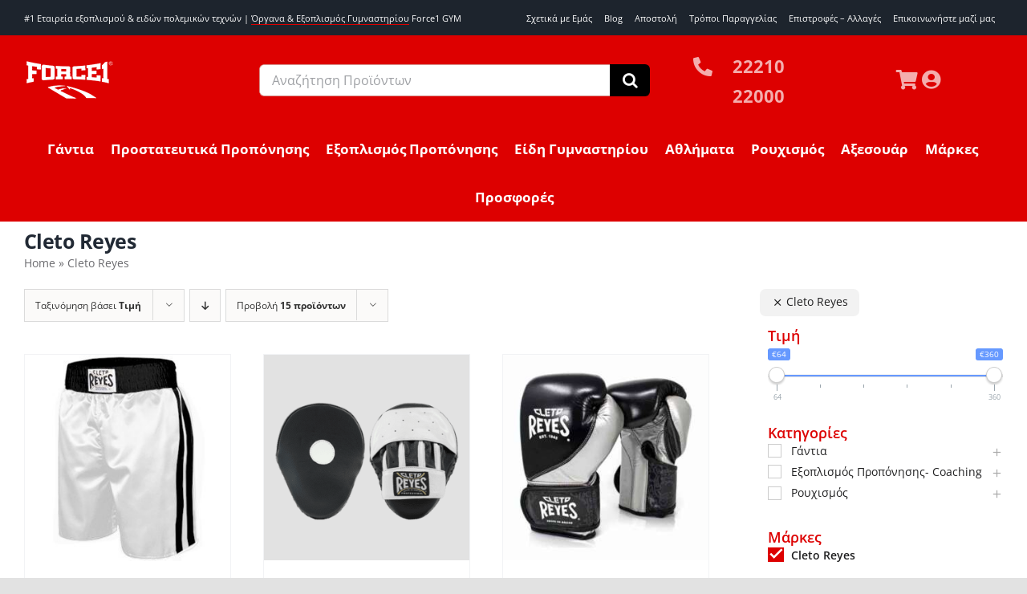

--- FILE ---
content_type: text/html; charset=UTF-8
request_url: https://force1.shop/brand/cleto-reyes/?product_orderby=price
body_size: 43761
content:
<!DOCTYPE html>
<html class="avada-html-layout-wide avada-html-header-position-top avada-html-is-archive" lang="el" prefix="og: http://ogp.me/ns# fb: http://ogp.me/ns/fb#">
<head>
	<meta http-equiv="X-UA-Compatible" content="IE=edge" />
	<meta http-equiv="Content-Type" content="text/html; charset=utf-8"/>
	<meta name="viewport" content="width=device-width, initial-scale=1" />
	<meta name='robots' content='index, follow, max-image-preview:large, max-snippet:-1, max-video-preview:-1' />
	<style>img:is([sizes="auto" i], [sizes^="auto," i]) { contain-intrinsic-size: 3000px 1500px }</style>
	
	<!-- This site is optimized with the Yoast SEO plugin v26.1.1 - https://yoast.com/wordpress/plugins/seo/ -->
	<title>Cleto Reyes - Force1</title>
	<link rel="canonical" href="https://force1.shop/brand/cleto-reyes/" />
	<meta property="og:locale" content="el_GR" />
	<meta property="og:type" content="article" />
	<meta property="og:title" content="Cleto Reyes - Force1" />
	<meta property="og:url" content="https://force1.shop/brand/cleto-reyes/" />
	<meta property="og:site_name" content="Force1" />
	<meta name="twitter:card" content="summary_large_image" />
	<script type="application/ld+json" class="yoast-schema-graph">{"@context":"https://schema.org","@graph":[{"@type":"CollectionPage","@id":"https://force1.shop/brand/cleto-reyes/","url":"https://force1.shop/brand/cleto-reyes/","name":"Cleto Reyes - Force1","isPartOf":{"@id":"https://force1.shop/#website"},"primaryImageOfPage":{"@id":"https://force1.shop/brand/cleto-reyes/#primaryimage"},"image":{"@id":"https://force1.shop/brand/cleto-reyes/#primaryimage"},"thumbnailUrl":"https://force1.shop/wp-content/uploads/images/products/products-16010171-Reyes-Blanconegro-black-white.jpg","breadcrumb":{"@id":"https://force1.shop/brand/cleto-reyes/#breadcrumb"},"inLanguage":"el"},{"@type":"ImageObject","inLanguage":"el","@id":"https://force1.shop/brand/cleto-reyes/#primaryimage","url":"https://force1.shop/wp-content/uploads/images/products/products-16010171-Reyes-Blanconegro-black-white.jpg","contentUrl":"https://force1.shop/wp-content/uploads/images/products/products-16010171-Reyes-Blanconegro-black-white.jpg","width":300,"height":301},{"@type":"BreadcrumbList","@id":"https://force1.shop/brand/cleto-reyes/#breadcrumb","itemListElement":[{"@type":"ListItem","position":1,"name":"Home","item":"https://force1.shop/"},{"@type":"ListItem","position":2,"name":"Cleto Reyes"}]},{"@type":"WebSite","@id":"https://force1.shop/#website","url":"https://force1.shop/","name":"Force1","description":"Martial Arts Products","publisher":{"@id":"https://force1.shop/#organization"},"potentialAction":[{"@type":"SearchAction","target":{"@type":"EntryPoint","urlTemplate":"https://force1.shop/?s={search_term_string}"},"query-input":{"@type":"PropertyValueSpecification","valueRequired":true,"valueName":"search_term_string"}}],"inLanguage":"el"},{"@type":"Organization","@id":"https://force1.shop/#organization","name":"Force1","url":"https://force1.shop/","logo":{"@type":"ImageObject","inLanguage":"el","@id":"https://force1.shop/#/schema/logo/image/","url":"https://force1.shop/wp-content/uploads/2022/08/force1-logo-d00.png","contentUrl":"https://force1.shop/wp-content/uploads/2022/08/force1-logo-d00.png","width":224,"height":100,"caption":"Force1"},"image":{"@id":"https://force1.shop/#/schema/logo/image/"},"sameAs":["https://www.facebook.com/force1.shop","https://www.instagram.com/force1.shop/"]}]}</script>
	<!-- / Yoast SEO plugin. -->


<link rel="alternate" type="application/rss+xml" title="Ροή RSS &raquo; Force1" href="https://force1.shop/feed/" />
<link rel="alternate" type="application/rss+xml" title="Ροή Σχολίων &raquo; Force1" href="https://force1.shop/comments/feed/" />
		
		
		
				<link rel="alternate" type="application/rss+xml" title="Ροή για Force1 &raquo; Cleto Reyes Εταιρία" href="https://force1.shop/brand/cleto-reyes/feed/" />
				
		<meta property="og:locale" content="el_GR"/>
		<meta property="og:type" content="article"/>
		<meta property="og:site_name" content="Force1"/>
		<meta property="og:title" content="Cleto Reyes - Force1"/>
				<meta property="og:url" content="https://force1.shop/p/sorts-pygmaxias-cr-6001/"/>
																				<meta property="og:image" content="https://force1.shop/wp-content/uploads/images/products/products-16010171-Reyes-Blanconegro-black-white.jpg"/>
		<meta property="og:image:width" content="300"/>
		<meta property="og:image:height" content="301"/>
		<meta property="og:image:type" content="image/jpeg"/>
				<style id='woocommerce-inline-inline-css' type='text/css'>
.woocommerce form .form-row .required { visibility: visible; }
</style>
<link rel='stylesheet' id='wt-woocommerce-related-products-css' href='https://force1.shop/wp-content/plugins/wt-woocommerce-related-products/public/css/custom-related-products-public.css?ver=1.7.4' type='text/css' media='all' />
<link rel='stylesheet' id='carousel-css-css' href='https://force1.shop/wp-content/plugins/wt-woocommerce-related-products/public/css/owl.carousel.min.css?ver=1.7.4' type='text/css' media='all' />
<link rel='stylesheet' id='carousel-theme-css-css' href='https://force1.shop/wp-content/plugins/wt-woocommerce-related-products/public/css/owl.theme.default.min.css?ver=1.7.4' type='text/css' media='all' />
<link rel='stylesheet' id='brands-styles-css' href='https://force1.shop/wp-content/plugins/woocommerce/assets/css/brands.css?ver=10.2.2' type='text/css' media='all' />
<link rel='stylesheet' id='pwb-styles-frontend-css' href='https://force1.shop/wp-content/plugins/perfect-woocommerce-brands/build/frontend/css/style.css?ver=3.6.2' type='text/css' media='all' />
<link rel='stylesheet' id='child-style-css' href='https://force1.shop/wp-content/themes/Avada-Child-Theme/style.css?ver=6.8.3' type='text/css' media='all' />
<link rel='stylesheet' id='guaven_woos-css' href='https://force1.shop/wp-content/plugins/woo-search-box/public/assets/guaven_woos.css?ver=1003.31' type='text/css' media='all' />
<link rel='stylesheet' id='guaven_woos_layout-css' href='https://force1.shop/wp-content/plugins/woo-search-box/public/assets/gws_layouts/default.css?ver=1003.31' type='text/css' media='all' />
<link rel='stylesheet' id='prdctfltr-css' href='https://force1.shop/wp-content/plugins/prdctfltr/includes/css/styles.css?ver=8.3.0' type='text/css' media='all' />
<link rel='stylesheet' id='fusion-dynamic-css-css' href='https://force1.shop/wp-content/uploads/fusion-styles/021641f9324a1c8af071e839bef49d95.min.css?ver=3.13.3' type='text/css' media='all' />
<script type="text/javascript" src="https://force1.shop/wp-includes/js/jquery/jquery.min.js?ver=3.7.1" id="jquery-core-js"></script>
<script type="text/javascript" src="https://force1.shop/wp-content/plugins/woocommerce/assets/js/jquery-blockui/jquery.blockUI.min.js?ver=2.7.0-wc.10.2.2" id="jquery-blockui-js" defer="defer" data-wp-strategy="defer"></script>
<script type="text/javascript" src="https://force1.shop/wp-content/plugins/woocommerce/assets/js/js-cookie/js.cookie.min.js?ver=2.1.4-wc.10.2.2" id="js-cookie-js" defer="defer" data-wp-strategy="defer"></script>
<script type="text/javascript" id="woocommerce-js-extra">
/* <![CDATA[ */
var woocommerce_params = {"ajax_url":"\/wp-admin\/admin-ajax.php","wc_ajax_url":"\/?wc-ajax=%%endpoint%%","i18n_password_show":"\u0395\u03bc\u03c6\u03ac\u03bd\u03b9\u03c3\u03b7 \u03c3\u03c5\u03bd\u03b8\u03b7\u03bc\u03b1\u03c4\u03b9\u03ba\u03bf\u03cd","i18n_password_hide":"\u0391\u03c0\u03cc\u03ba\u03c1\u03c5\u03c8\u03b7 \u03c3\u03c5\u03bd\u03b8\u03b7\u03bc\u03b1\u03c4\u03b9\u03ba\u03bf\u03cd"};
/* ]]> */
</script>
<script type="text/javascript" src="https://force1.shop/wp-content/plugins/woocommerce/assets/js/frontend/woocommerce.min.js?ver=10.2.2" id="woocommerce-js" defer="defer" data-wp-strategy="defer"></script>
<script type="text/javascript" src="https://force1.shop/wp-content/plugins/wt-woocommerce-related-products/public/js/custom-related-products-public.js?ver=1.7.4" id="wt-woocommerce-related-products-js"></script>
<script type="text/javascript" src="https://force1.shop/wp-content/plugins/wt-woocommerce-related-products/public/js/wt_owl_carousel.js?ver=1.7.4" id="wt-owl-js-js"></script>
<link rel="https://api.w.org/" href="https://force1.shop/wp-json/" /><link rel="alternate" title="JSON" type="application/json" href="https://force1.shop/wp-json/wp/v2/pwb-brand/3799" /><link rel="EditURI" type="application/rsd+xml" title="RSD" href="https://force1.shop/xmlrpc.php?rsd" />
<meta name="generator" content="WordPress 6.8.3" />
<meta name="generator" content="WooCommerce 10.2.2" />
<style type="text/css" id="css-fb-visibility">@media screen and (max-width: 640px){.fusion-no-small-visibility{display:none !important;}body .sm-text-align-center{text-align:center !important;}body .sm-text-align-left{text-align:left !important;}body .sm-text-align-right{text-align:right !important;}body .sm-flex-align-center{justify-content:center !important;}body .sm-flex-align-flex-start{justify-content:flex-start !important;}body .sm-flex-align-flex-end{justify-content:flex-end !important;}body .sm-mx-auto{margin-left:auto !important;margin-right:auto !important;}body .sm-ml-auto{margin-left:auto !important;}body .sm-mr-auto{margin-right:auto !important;}body .fusion-absolute-position-small{position:absolute;top:auto;width:100%;}.awb-sticky.awb-sticky-small{ position: sticky; top: var(--awb-sticky-offset,0); }}@media screen and (min-width: 641px) and (max-width: 1024px){.fusion-no-medium-visibility{display:none !important;}body .md-text-align-center{text-align:center !important;}body .md-text-align-left{text-align:left !important;}body .md-text-align-right{text-align:right !important;}body .md-flex-align-center{justify-content:center !important;}body .md-flex-align-flex-start{justify-content:flex-start !important;}body .md-flex-align-flex-end{justify-content:flex-end !important;}body .md-mx-auto{margin-left:auto !important;margin-right:auto !important;}body .md-ml-auto{margin-left:auto !important;}body .md-mr-auto{margin-right:auto !important;}body .fusion-absolute-position-medium{position:absolute;top:auto;width:100%;}.awb-sticky.awb-sticky-medium{ position: sticky; top: var(--awb-sticky-offset,0); }}@media screen and (min-width: 1025px){.fusion-no-large-visibility{display:none !important;}body .lg-text-align-center{text-align:center !important;}body .lg-text-align-left{text-align:left !important;}body .lg-text-align-right{text-align:right !important;}body .lg-flex-align-center{justify-content:center !important;}body .lg-flex-align-flex-start{justify-content:flex-start !important;}body .lg-flex-align-flex-end{justify-content:flex-end !important;}body .lg-mx-auto{margin-left:auto !important;margin-right:auto !important;}body .lg-ml-auto{margin-left:auto !important;}body .lg-mr-auto{margin-right:auto !important;}body .fusion-absolute-position-large{position:absolute;top:auto;width:100%;}.awb-sticky.awb-sticky-large{ position: sticky; top: var(--awb-sticky-offset,0); }}</style>	<noscript><style>.woocommerce-product-gallery{ opacity: 1 !important; }</style></noscript>
	<meta name="generator" content="XforWooCommerce.com - Product Filter for WooCommerce"/>		<script type="text/javascript">
			var doc = document.documentElement;
			doc.setAttribute( 'data-useragent', navigator.userAgent );
		</script>
		<!-- Google tag (gtag.js) -->
<script async src="https://www.googletagmanager.com/gtag/js?id=G-B20FJHN4CM"></script>
<script>
  window.dataLayer = window.dataLayer || [];
  function gtag(){dataLayer.push(arguments);}
  gtag('js', new Date());

  gtag('config', 'G-B20FJHN4CM');
</script>

<!-- Meta Pixel Code -->

<script>
!function(f,b,e,v,n,t,s)
{if(f.fbq)return;n=f.fbq=function(){n.callMethod?
n.callMethod.apply(n,arguments):n.queue.push(arguments)};
if(!f._fbq)f._fbq=n;n.push=n;n.loaded=!0;n.version='2.0';
n.queue=[];t=b.createElement(e);t.async=!0;
t.src=v;s=b.getElementsByTagName(e)[0];
s.parentNode.insertBefore(t,s)}(window, document,'script',
'https://connect.facebook.net/en_US/fbevents.js');
fbq('init', '162481136747257');
fbq('track', 'PageView');
</script>
<noscript><img height="1" width="1" style="display:none" src="https://www.facebook.com/tr?id=162481136747257&ev=PageView&noscript=1" /></noscript>
<!-- End Meta Pixel Code -->
	<meta name="facebook-domain-verification" content="uu3330mukzq1wafntsm6xyxoj1ryd4" /></head>

<body class="archive tax-pwb-brand term-cleto-reyes term-3799 wp-theme-Avada wp-child-theme-Avada-Child-Theme theme-Avada woocommerce woocommerce-page woocommerce-no-js has-sidebar fusion-image-hovers fusion-pagination-sizing fusion-button_type-flat fusion-button_span-no fusion-button_gradient-linear avada-image-rollover-circle-yes avada-image-rollover-yes avada-image-rollover-direction-left fusion-has-button-gradient prdctfltr-ajax prdctfltr-shop fusion-body ltr fusion-sticky-header no-tablet-sticky-header no-mobile-sticky-header no-mobile-slidingbar no-mobile-totop fusion-disable-outline fusion-sub-menu-fade mobile-logo-pos-left layout-wide-mode avada-has-boxed-modal-shadow- layout-scroll-offset-full avada-has-zero-margin-offset-top fusion-top-header menu-text-align-center fusion-woo-product-design-classic fusion-woo-shop-page-columns-4 fusion-woo-related-columns-5 fusion-woo-archive-page-columns-3 fusion-woocommerce-equal-heights avada-has-woo-gallery-disabled woo-sale-badge-circle woo-outofstock-badge-rectangle mobile-menu-design-classic fusion-show-pagination-text fusion-header-layout-v3 avada-responsive avada-footer-fx-none avada-menu-highlight-style-bar fusion-search-form-clean fusion-main-menu-search-overlay fusion-avatar-circle avada-dropdown-styles avada-blog-layout-large avada-blog-archive-layout-large avada-header-shadow-no avada-menu-icon-position-left avada-has-megamenu-shadow avada-has-mobile-menu-search avada-has-main-nav-search-icon avada-has-breadcrumb-mobile-hidden avada-has-titlebar-bar_and_content avada-header-border-color-full-transparent avada-has-pagination-width_height avada-flyout-menu-direction-fade avada-ec-views-v1" data-awb-post-id="5829">
		<a class="skip-link screen-reader-text" href="#content">Μετάβαση στο περιεχόμενο</a>

	<div id="boxed-wrapper">
		
		<div id="wrapper" class="fusion-wrapper">
			<div id="home" style="position:relative;top:-1px;"></div>
												<div class="fusion-tb-header"><div class="fusion-fullwidth fullwidth-box fusion-builder-row-1 fusion-flex-container has-pattern-background has-mask-background nonhundred-percent-fullwidth non-hundred-percent-height-scrolling fusion-no-small-visibility fusion-no-medium-visibility fusion-custom-z-index" style="--link_color: var(--awb-color2);--awb-border-radius-top-left:0px;--awb-border-radius-top-right:0px;--awb-border-radius-bottom-right:0px;--awb-border-radius-bottom-left:0px;--awb-z-index:9999;--awb-padding-top:0px;--awb-padding-bottom:0px;--awb-margin-top:0px;--awb-margin-bottom:0px;--awb-background-color:var(--awb-custom16);--awb-flex-wrap:wrap;" ><div class="fusion-builder-row fusion-row fusion-flex-align-items-flex-start fusion-flex-align-content-center fusion-flex-justify-content-space-evenly fusion-flex-content-wrap" style="max-width:calc( 1500px + 10px );margin-left: calc(-10px / 2 );margin-right: calc(-10px / 2 );"><div class="fusion-layout-column fusion_builder_column fusion-builder-column-0 fusion_builder_column_1_2 1_2 fusion-flex-column fusion-flex-align-self-center" style="--awb-bg-size:cover;--awb-width-large:50%;--awb-margin-top-large:0px;--awb-spacing-right-large:5px;--awb-margin-bottom-large:0px;--awb-spacing-left-large:5px;--awb-width-medium:50%;--awb-order-medium:0;--awb-spacing-right-medium:5px;--awb-spacing-left-medium:5px;--awb-width-small:100%;--awb-order-small:0;--awb-spacing-right-small:5px;--awb-spacing-left-small:5px;" data-scroll-devices="small-visibility,medium-visibility,large-visibility"><div class="fusion-column-wrapper fusion-column-has-shadow fusion-flex-justify-content-center fusion-content-layout-column"><div class="fusion-text fusion-text-1" style="--awb-font-size:11px;--awb-text-color:#ffffff;"><p><span style="font-weight: 400;">#1 Εταιρεία εξοπλισμού &amp; ειδών πολεμικών τεχνών | <a href="https://force1gym.com/" target="_blank" rel="noopener">Όργανα &amp; Εξοπλισμός Γυμναστηρίου</a> Force1 GYM</span></p>
</div></div></div><div class="fusion-layout-column fusion_builder_column fusion-builder-column-1 fusion_builder_column_1_2 1_2 fusion-flex-column fusion-flex-align-self-center" style="--awb-bg-size:cover;--awb-width-large:50%;--awb-margin-top-large:0px;--awb-spacing-right-large:5px;--awb-margin-bottom-large:0px;--awb-spacing-left-large:5px;--awb-width-medium:50%;--awb-order-medium:0;--awb-spacing-right-medium:5px;--awb-spacing-left-medium:5px;--awb-width-small:100%;--awb-order-small:0;--awb-spacing-right-small:5px;--awb-spacing-left-small:5px;" data-scroll-devices="small-visibility,medium-visibility,large-visibility"><div class="fusion-column-wrapper fusion-column-has-shadow fusion-flex-justify-content-center fusion-content-layout-column"><nav class="awb-menu awb-menu_row awb-menu_em-hover mobile-mode-collapse-to-button awb-menu_icons-left awb-menu_dc-yes mobile-trigger-fullwidth-off awb-menu_mobile-toggle awb-menu_indent-left mobile-size-full-absolute loading mega-menu-loading awb-menu_desktop awb-menu_dropdown awb-menu_expand-right awb-menu_transition-fade" style="--awb-font-size:11px;--awb-justify-content:flex-end;--awb-items-padding-top:5px;--awb-items-padding-right:10px;--awb-items-padding-bottom:5px;--awb-items-padding-left:5px;--awb-color:#ffffff;--awb-active-color:#ffffff;--awb-active-bg:var(--awb-color5);--awb-main-justify-content:flex-start;--awb-mobile-nav-button-align-hor:flex-end;--awb-mobile-bg:#181a1b;--awb-mobile-color:#ffffff;--awb-mobile-active-bg:rgba(255,255,255,0.1);--awb-mobile-trigger-color:#ffffff;--awb-mobile-trigger-background-color:rgba(255,255,255,0);--awb-mobile-justify:flex-start;--awb-mobile-caret-left:auto;--awb-mobile-caret-right:0;--awb-fusion-font-family-typography:inherit;--awb-fusion-font-style-typography:normal;--awb-fusion-font-weight-typography:400;--awb-fusion-font-family-submenu-typography:inherit;--awb-fusion-font-style-submenu-typography:normal;--awb-fusion-font-weight-submenu-typography:400;--awb-fusion-font-family-mobile-typography:inherit;--awb-fusion-font-style-mobile-typography:normal;--awb-fusion-font-weight-mobile-typography:400;" aria-label="Header Menu" data-breakpoint="1024" data-count="0" data-transition-type="fade" data-transition-time="300" data-expand="right"><button type="button" class="awb-menu__m-toggle awb-menu__m-toggle_no-text" aria-expanded="false" aria-controls="menu-header-menu"><span class="awb-menu__m-toggle-inner"><span class="collapsed-nav-text"><span class="screen-reader-text">Toggle Navigation</span></span><span class="awb-menu__m-collapse-icon awb-menu__m-collapse-icon_no-text"><span class="awb-menu__m-collapse-icon-open awb-menu__m-collapse-icon-open_no-text fa-bars fas"></span><span class="awb-menu__m-collapse-icon-close awb-menu__m-collapse-icon-close_no-text fa-times fas"></span></span></span></button><ul id="menu-header-menu" class="fusion-menu awb-menu__main-ul awb-menu__main-ul_row"><li  id="menu-item-29509"  class="menu-item menu-item-type-post_type menu-item-object-page menu-item-29509 awb-menu__li awb-menu__main-li awb-menu__main-li_regular"  data-item-id="29509"><span class="awb-menu__main-background-default awb-menu__main-background-default_fade"></span><span class="awb-menu__main-background-active awb-menu__main-background-active_fade"></span><a  href="https://force1.shop/about-us/" class="awb-menu__main-a awb-menu__main-a_regular"><span class="menu-text">Σχετικά με Εμάς</span></a></li><li  id="menu-item-29634"  class="menu-item menu-item-type-post_type menu-item-object-page menu-item-29634 awb-menu__li awb-menu__main-li awb-menu__main-li_regular"  data-item-id="29634"><span class="awb-menu__main-background-default awb-menu__main-background-default_fade"></span><span class="awb-menu__main-background-active awb-menu__main-background-active_fade"></span><a  href="https://force1.shop/blog/" class="awb-menu__main-a awb-menu__main-a_regular"><span class="menu-text">Blog</span></a></li><li  id="menu-item-29607"  class="menu-item menu-item-type-post_type menu-item-object-page menu-item-29607 awb-menu__li awb-menu__main-li awb-menu__main-li_regular"  data-item-id="29607"><span class="awb-menu__main-background-default awb-menu__main-background-default_fade"></span><span class="awb-menu__main-background-active awb-menu__main-background-active_fade"></span><a  href="https://force1.shop/apostoli/" class="awb-menu__main-a awb-menu__main-a_regular"><span class="menu-text">Αποστολή</span></a></li><li  id="menu-item-29614"  class="menu-item menu-item-type-post_type menu-item-object-page menu-item-29614 awb-menu__li awb-menu__main-li awb-menu__main-li_regular"  data-item-id="29614"><span class="awb-menu__main-background-default awb-menu__main-background-default_fade"></span><span class="awb-menu__main-background-active awb-menu__main-background-active_fade"></span><a  href="https://force1.shop/tropoi-paraggelias/" class="awb-menu__main-a awb-menu__main-a_regular"><span class="menu-text">Τρόποι Παραγγελίας</span></a></li><li  id="menu-item-29613"  class="menu-item menu-item-type-post_type menu-item-object-page menu-item-29613 awb-menu__li awb-menu__main-li awb-menu__main-li_regular"  data-item-id="29613"><span class="awb-menu__main-background-default awb-menu__main-background-default_fade"></span><span class="awb-menu__main-background-active awb-menu__main-background-active_fade"></span><a  href="https://force1.shop/pliromi-paraggelias-2/" class="awb-menu__main-a awb-menu__main-a_regular"><span class="menu-text">Επιστροφές – Αλλαγές</span></a></li><li  id="menu-item-29599"  class="menu-item menu-item-type-post_type menu-item-object-page menu-item-29599 awb-menu__li awb-menu__main-li awb-menu__main-li_regular"  data-item-id="29599"><span class="awb-menu__main-background-default awb-menu__main-background-default_fade"></span><span class="awb-menu__main-background-active awb-menu__main-background-active_fade"></span><a  href="https://force1.shop/contact-us/" class="awb-menu__main-a awb-menu__main-a_regular"><span class="menu-text">Eπικοινωνήστε μαζί μας</span></a></li></ul></nav></div></div></div></div><header class="fusion-fullwidth fullwidth-box fusion-builder-row-2 fusion-flex-container has-pattern-background has-mask-background hundred-percent-fullwidth non-hundred-percent-height-scrolling fusion-no-small-visibility fusion-no-medium-visibility fusion-sticky-container" style="--awb-border-radius-top-left:0px;--awb-border-radius-top-right:0px;--awb-border-radius-bottom-right:0px;--awb-border-radius-bottom-left:0px;--awb-padding-top:0px;--awb-padding-bottom:0px;--awb-margin-top:0px;--awb-margin-bottom:0px;--awb-background-color:var(--awb-color5);--awb-flex-wrap:wrap;" data-transition-offset="0" data-scroll-offset="0" data-sticky-medium-visibility="1" data-sticky-large-visibility="1" ><div class="fusion-builder-row fusion-row fusion-flex-align-items-flex-start fusion-flex-content-wrap" style="width:104% !important;max-width:104% !important;margin-left: calc(-4% / 2 );margin-right: calc(-4% / 2 );"><div class="fusion-layout-column fusion_builder_column fusion-builder-column-2 fusion-flex-column fusion-flex-align-self-center" style="--awb-bg-size:cover;--awb-width-large:25%;--awb-margin-top-large:10px;--awb-spacing-right-large:7.68%;--awb-margin-bottom-large:10px;--awb-spacing-left-large:7.68%;--awb-width-medium:25%;--awb-order-medium:0;--awb-spacing-right-medium:7.68%;--awb-spacing-left-medium:7.68%;--awb-width-small:100%;--awb-order-small:0;--awb-spacing-right-small:1.92%;--awb-spacing-left-small:1.92%;"><div class="fusion-column-wrapper fusion-column-has-shadow fusion-flex-justify-content-center fusion-content-layout-column"><div class="fusion-image-element " style="--awb-caption-title-font-family:var(--h2_typography-font-family);--awb-caption-title-font-weight:var(--h2_typography-font-weight);--awb-caption-title-font-style:var(--h2_typography-font-style);--awb-caption-title-size:var(--h2_typography-font-size);--awb-caption-title-transform:var(--h2_typography-text-transform);--awb-caption-title-line-height:var(--h2_typography-line-height);--awb-caption-title-letter-spacing:var(--h2_typography-letter-spacing);"><span class=" has-fusion-standard-logo fusion-imageframe imageframe-none imageframe-1 hover-type-none"><a class="fusion-no-lightbox" href="/" target="_self"><img decoding="async" src="https://force1.shop/wp-content/uploads/2022/08/force1-default-logo.png" data-orig-src="https://force1.shop/wp-content/uploads/2022/08/force1-default-logo.png" srcset="data:image/svg+xml,%3Csvg%20xmlns%3D%27http%3A%2F%2Fwww.w3.org%2F2000%2Fsvg%27%20width%3D%27112%27%20height%3D%2750%27%20viewBox%3D%270%200%20112%2050%27%3E%3Crect%20width%3D%27112%27%20height%3D%2750%27%20fill-opacity%3D%220%22%2F%3E%3C%2Fsvg%3E" data-srcset="https://force1.shop/wp-content/uploads/2022/08/force1-default-logo.png 1x, https://force1.shop/wp-content/uploads/2022/08/force1-default-logo.png 2x" style="max-height:50px;height:auto;" retina_url="https://force1.shop/wp-content/uploads/2022/08/force1-default-logo.png" width="112" height="50" class="lazyload img-responsive fusion-standard-logo" alt="Force1 Logo" /></a></span></div></div></div><div class="fusion-layout-column fusion_builder_column fusion-builder-column-3 fusion-flex-column fusion-flex-align-self-center" style="--awb-padding-right:20px;--awb-bg-size:cover;--awb-width-large:40%;--awb-margin-top-large:10px;--awb-spacing-right-large:0px;--awb-margin-bottom-large:10px;--awb-spacing-left-large:0px;--awb-width-medium:40%;--awb-order-medium:0;--awb-spacing-right-medium:0px;--awb-spacing-left-medium:0px;--awb-width-small:100%;--awb-order-small:0;--awb-spacing-right-small:1.92%;--awb-spacing-left-small:1.92%;"><div class="fusion-column-wrapper fusion-column-has-shadow fusion-flex-justify-content-center fusion-content-layout-column"><div class="fusion-search-element fusion-search-element-1 fusion-search-form-classic" style="--awb-border-size-top:1px;--awb-border-size-right:1px;--awb-border-size-bottom:1px;--awb-border-size-left:1px;--awb-border-color:#d68f8a;--awb-focus-border-color:#d68f8a;--awb-bg-color:#ffffff;">		<form role="search" class="searchform fusion-search-form  fusion-live-search fusion-search-form-classic" method="get" action="https://force1.shop/">
			<div class="fusion-search-form-content">

				
				<div class="fusion-search-field search-field">
					<label><span class="screen-reader-text">Αναζήτηση για:</span>
													<input type="search" class="s fusion-live-search-input" name="s" id="fusion-live-search-input-0" autocomplete="off" placeholder="Αναζήτηση Προϊόντων" required aria-required="true" aria-label="Αναζήτηση Προϊόντων"/>
											</label>
				</div>
				<div class="fusion-search-button search-button">
					<input type="submit" class="fusion-search-submit searchsubmit" aria-label="Αναζήτηση" value="&#xf002;" />
										<div class="fusion-slider-loading"></div>
									</div>

				<input type="hidden" name="post_type[]" value="any" /><input type="hidden" name="search_limit_to_post_titles" value="0" /><input type="hidden" name="add_woo_product_skus" value="0" /><input type="hidden" name="live_min_character" value="4" /><input type="hidden" name="live_posts_per_page" value="100" /><input type="hidden" name="live_search_display_featured_image" value="1" /><input type="hidden" name="live_search_display_post_type" value="1" /><input type="hidden" name="fs" value="1" />
			</div>


							<div class="fusion-search-results-wrapper"><div class="fusion-search-results"></div></div>
			
		</form>
		</div></div></div><div class="fusion-layout-column fusion_builder_column fusion-builder-column-4 fusion-flex-column fusion-flex-align-self-center testtest" style="--awb-padding-left:30px;--awb-bg-size:cover;--awb-width-large:15%;--awb-margin-top-large:10px;--awb-spacing-right-large:0px;--awb-margin-bottom-large:10px;--awb-spacing-left-large:0px;--awb-width-medium:15%;--awb-order-medium:0;--awb-spacing-right-medium:0px;--awb-spacing-left-medium:0px;--awb-width-small:100%;--awb-order-small:0;--awb-spacing-right-small:1.92%;--awb-spacing-left-small:1.92%;"><div class="fusion-column-wrapper fusion-column-has-shadow fusion-flex-justify-content-flex-end fusion-content-layout-column"><ul style="--awb-size:22px;--awb-iconcolor:rgba(255,255,255,0.68);--awb-textcolor:rgba(255,255,255,0.68);--awb-line-height:37.4px;--awb-icon-width:37.4px;--awb-icon-height:37.4px;--awb-icon-margin:15.4px;--awb-content-margin:52.8px;" class="fusion-checklist fusion-checklist-1 fusion-checklist-default type-icons phone"><li class="fusion-li-item" style=""><span class="icon-wrapper circle-no"><i class="fusion-li-icon fa-phone-alt fas" aria-hidden="true"></i></span><div class="fusion-li-item-content">
<p><a href="tel:22210 22000"><strong>22210 22000</strong></a></p>
</div></li></ul></div></div><nav class="fusion-layout-column fusion_builder_column fusion-builder-column-5 fusion-flex-column fusion-flex-align-self-center" style="--awb-bg-size:cover;--awb-width-large:20%;--awb-margin-top-large:10px;--awb-spacing-right-large:0px;--awb-margin-bottom-large:10px;--awb-spacing-left-large:0px;--awb-width-medium:20%;--awb-order-medium:0;--awb-spacing-right-medium:0px;--awb-spacing-left-medium:0px;--awb-width-small:100%;--awb-order-small:0;--awb-spacing-right-small:1.92%;--awb-spacing-left-small:1.92%;"><div class="fusion-column-wrapper fusion-column-has-shadow fusion-flex-justify-content-flex-start fusion-content-layout-column"><nav class="awb-menu awb-menu_row awb-menu_em-hover mobile-mode-collapse-to-button awb-menu_icons-left awb-menu_dc-no mobile-trigger-fullwidth-off awb-menu_mobile-toggle awb-menu_indent-left mobile-size-full-absolute loading mega-menu-loading awb-menu_desktop awb-menu_dropdown awb-menu_expand-right awb-menu_transition-fade" style="--awb-justify-content:center;--awb-submenu-space:10px;--awb-icons-color:rgba(255,255,255,0.68);--awb-icons-hover-color:#ffffff;--awb-main-justify-content:flex-start;--awb-mobile-trigger-color:#d68a8a;--awb-mobile-trigger-background-color:rgba(255,255,255,0);--awb-mobile-justify:flex-start;--awb-mobile-caret-left:auto;--awb-mobile-caret-right:0;--awb-fusion-font-family-typography:inherit;--awb-fusion-font-style-typography:normal;--awb-fusion-font-weight-typography:400;--awb-fusion-font-family-submenu-typography:inherit;--awb-fusion-font-style-submenu-typography:normal;--awb-fusion-font-weight-submenu-typography:400;--awb-fusion-font-family-mobile-typography:inherit;--awb-fusion-font-style-mobile-typography:normal;--awb-fusion-font-weight-mobile-typography:400;" aria-label="WooCommerce" data-breakpoint="997" data-count="1" data-transition-type="fade" data-transition-time="300" data-expand="right"><button type="button" class="awb-menu__m-toggle awb-menu__m-toggle_no-text" aria-expanded="false" aria-controls="menu-woocommerce"><span class="awb-menu__m-toggle-inner"><span class="collapsed-nav-text"><span class="screen-reader-text">Toggle Navigation</span></span><span class="awb-menu__m-collapse-icon awb-menu__m-collapse-icon_no-text"><span class="awb-menu__m-collapse-icon-open awb-menu__m-collapse-icon-open_no-text fa-address-card fas"></span><span class="awb-menu__m-collapse-icon-close awb-menu__m-collapse-icon-close_no-text fa-times fas"></span></span></span></button><ul id="menu-woocommerce" class="fusion-menu awb-menu__main-ul awb-menu__main-ul_row"><li  id="menu-item-30016"  class="menu-item menu-item-type-custom menu-item-object-custom empty-cart fusion-widget-cart fusion-menu-cart avada-main-menu-cart fusion-menu-cart-hide-empty-counter fusion-counter-badge menu-item-30016 awb-menu__li awb-menu__main-li awb-menu__main-li_regular"  data-item-id="30016"><span class="awb-menu__main-background-default awb-menu__main-background-default_fade"></span><span class="awb-menu__main-background-active awb-menu__main-background-active_fade"></span><a href="https://force1.shop/cart/" class="awb-menu__main-a awb-menu__main-a_regular awb-menu__main-a_icon-only fusion-flex-link"><span class="awb-menu__i awb-menu__i_main"><i class="glyphicon fa-shopping-cart fas" aria-hidden="true"></i></span><span class="menu-text menu-text_no-desktop">WooCommerce Cart</span><span class="fusion-widget-cart-number" style="background-color:var(--awb-color7);color:#ffffff;" data-digits="1" data-cart-count="0">0</span><span class="awb-menu__open-nav-submenu-hover"></span></a><ul class="awb-menu__sub-ul awb-menu__sub-ul_main sub-menu avada-custom-menu-item-contents fusion-menu-cart-items avada-custom-menu-item-contents-empty"></ul></li><li  id="menu-item-30188"  class="menu-item menu-item-type-custom menu-item-object-custom menu-item-has-children avada-menu-login-box menu-item-30188 awb-menu__li awb-menu__main-li awb-menu__main-li_regular"  data-item-id="30188"><span class="awb-menu__main-background-default awb-menu__main-background-default_fade"></span><span class="awb-menu__main-background-active awb-menu__main-background-active_fade"></span><a href="https://force1.shop/my-account/" aria-haspopup="true" class="awb-menu__main-a awb-menu__main-a_regular awb-menu__main-a_icon-only fusion-flex-link"><span class="awb-menu__i awb-menu__i_main"><i class="glyphicon fa-user-circle fas" aria-hidden="true"></i></span><span class="menu-text menu-text_no-desktop">WooCommerce My Account</span><span class="awb-menu__open-nav-submenu-hover"></span></a><ul class="awb-menu__sub-ul awb-menu__sub-ul_main"><li class="awb-menu__account-li"><form action="https://force1.shop/wp-login.php" name="loginform" method="post"><div class="awb-menu__input-wrap"><label class="screen-reader-text hidden" for="username-woocommerce-69687688488d1">Username:</label><input type="text" class="input-text" name="log" id="username-woocommerce-69687688488d1" value="" placeholder="Όνομα χρήστη" /></div><div class="awb-menu__input-wrap"><label class="screen-reader-text hidden" for="password-woocommerce-69687688488d1">Κωδικός:</label><input type="password" class="input-text" name="pwd" id="password-woocommerce-69687688488d1" value="" placeholder="Κωδικός" /></div><label class="awb-menu__login-remember" for="awb-menu__remember-woocommerce-69687688488d1"><input name="rememberme" type="checkbox" id="awb-menu__remember-woocommerce-69687688488d1" value="forever"> Να με θυμάσαι</label><input type="hidden" name="fusion_woo_login_box" value="true" /><div class="awb-menu__login-links"><input type="submit" name="wp-submit" id="wp-submit-woocommerce-69687688488d1" class="button button-small default comment-submit" value="Σύνδεση"><input type="hidden" name="redirect" value=""></div><div class="awb-menu__login-reg"><a href="https://force1.shop/my-account/" title="Register">Register</a></div></form></li></ul></li></ul></nav></div></nav></div></header><header class="fusion-fullwidth fullwidth-box fusion-builder-row-3 fusion-flex-container has-pattern-background has-mask-background hundred-percent-fullwidth non-hundred-percent-height-scrolling fusion-no-small-visibility fusion-no-medium-visibility fusion-sticky-container fusion-custom-z-index" style="--awb-border-radius-top-left:0px;--awb-border-radius-top-right:0px;--awb-border-radius-bottom-right:0px;--awb-border-radius-bottom-left:0px;--awb-z-index:9999;--awb-padding-top:0px;--awb-padding-bottom:0px;--awb-margin-top:0px;--awb-margin-bottom:0px;--awb-background-color:#dd0000;--awb-flex-wrap:wrap;" data-transition-offset="0" data-scroll-offset="0" data-sticky-medium-visibility="1" data-sticky-large-visibility="1" ><div class="fusion-builder-row fusion-row fusion-flex-align-items-flex-start fusion-flex-content-wrap" style="width:104% !important;max-width:104% !important;margin-left: calc(-4% / 2 );margin-right: calc(-4% / 2 );"><div class="fusion-layout-column fusion_builder_column fusion-builder-column-6 fusion-flex-column fusion-flex-align-self-center fusion-display-sticky-only" style="--awb-bg-size:cover;--awb-width-large:25%;--awb-margin-top-large:10px;--awb-spacing-right-large:7.68%;--awb-margin-bottom-large:10px;--awb-spacing-left-large:7.68%;--awb-width-medium:25%;--awb-order-medium:0;--awb-spacing-right-medium:7.68%;--awb-spacing-left-medium:7.68%;--awb-width-small:100%;--awb-order-small:0;--awb-spacing-right-small:1.92%;--awb-spacing-left-small:1.92%;"><div class="fusion-column-wrapper fusion-column-has-shadow fusion-flex-justify-content-center fusion-content-layout-column"><div class="fusion-image-element " style="--awb-caption-title-font-family:var(--h2_typography-font-family);--awb-caption-title-font-weight:var(--h2_typography-font-weight);--awb-caption-title-font-style:var(--h2_typography-font-style);--awb-caption-title-size:var(--h2_typography-font-size);--awb-caption-title-transform:var(--h2_typography-text-transform);--awb-caption-title-line-height:var(--h2_typography-line-height);--awb-caption-title-letter-spacing:var(--h2_typography-letter-spacing);"><span class=" has-fusion-standard-logo fusion-imageframe imageframe-none imageframe-2 hover-type-none"><a class="fusion-no-lightbox" href="/" target="_self"><img decoding="async" src="https://force1.shop/wp-content/uploads/2022/08/force1-default-logo.png" data-orig-src="https://force1.shop/wp-content/uploads/2022/08/force1-default-logo.png" srcset="data:image/svg+xml,%3Csvg%20xmlns%3D%27http%3A%2F%2Fwww.w3.org%2F2000%2Fsvg%27%20width%3D%27112%27%20height%3D%2750%27%20viewBox%3D%270%200%20112%2050%27%3E%3Crect%20width%3D%27112%27%20height%3D%2750%27%20fill-opacity%3D%220%22%2F%3E%3C%2Fsvg%3E" data-srcset="https://force1.shop/wp-content/uploads/2022/08/force1-default-logo.png 1x, https://force1.shop/wp-content/uploads/2022/08/force1-default-logo.png 2x" style="max-height:50px;height:auto;" retina_url="https://force1.shop/wp-content/uploads/2022/08/force1-default-logo.png" width="112" height="50" class="lazyload img-responsive fusion-standard-logo" alt="Force1 Logo" /></a></span></div></div></div><div class="fusion-layout-column fusion_builder_column fusion-builder-column-7 fusion-flex-column fusion-flex-align-self-center fusion-display-sticky-only" style="--awb-padding-right:20px;--awb-bg-size:cover;--awb-width-large:40%;--awb-margin-top-large:10px;--awb-spacing-right-large:0px;--awb-margin-bottom-large:10px;--awb-spacing-left-large:0px;--awb-width-medium:40%;--awb-order-medium:0;--awb-spacing-right-medium:0px;--awb-spacing-left-medium:0px;--awb-width-small:100%;--awb-order-small:0;--awb-spacing-right-small:1.92%;--awb-spacing-left-small:1.92%;"><div class="fusion-column-wrapper fusion-column-has-shadow fusion-flex-justify-content-center fusion-content-layout-column"><div class="fusion-search-element fusion-search-element-2 fusion-search-form-classic" style="--awb-border-size-top:1px;--awb-border-size-right:1px;--awb-border-size-bottom:1px;--awb-border-size-left:1px;--awb-border-color:#d68f8a;--awb-focus-border-color:#d68f8a;--awb-bg-color:#ffffff;">		<form role="search" class="searchform fusion-search-form  fusion-live-search fusion-search-form-classic" method="get" action="https://force1.shop/">
			<div class="fusion-search-form-content">

				
				<div class="fusion-search-field search-field">
					<label><span class="screen-reader-text">Αναζήτηση για:</span>
													<input type="search" class="s fusion-live-search-input" name="s" id="fusion-live-search-input-1" autocomplete="off" placeholder="Αναζήτηση Προϊόντων" required aria-required="true" aria-label="Αναζήτηση Προϊόντων"/>
											</label>
				</div>
				<div class="fusion-search-button search-button">
					<input type="submit" class="fusion-search-submit searchsubmit" aria-label="Αναζήτηση" value="&#xf002;" />
										<div class="fusion-slider-loading"></div>
									</div>

				<input type="hidden" name="post_type[]" value="any" /><input type="hidden" name="search_limit_to_post_titles" value="0" /><input type="hidden" name="add_woo_product_skus" value="0" /><input type="hidden" name="live_min_character" value="4" /><input type="hidden" name="live_posts_per_page" value="100" /><input type="hidden" name="live_search_display_featured_image" value="1" /><input type="hidden" name="live_search_display_post_type" value="1" /><input type="hidden" name="fs" value="1" />
			</div>


							<div class="fusion-search-results-wrapper"><div class="fusion-search-results"></div></div>
			
		</form>
		</div></div></div><div class="fusion-layout-column fusion_builder_column fusion-builder-column-8 fusion-flex-column fusion-flex-align-self-center testtest fusion-display-sticky-only" style="--awb-padding-left:30px;--awb-bg-size:cover;--awb-width-large:15%;--awb-margin-top-large:10px;--awb-spacing-right-large:0px;--awb-margin-bottom-large:10px;--awb-spacing-left-large:0px;--awb-width-medium:15%;--awb-order-medium:0;--awb-spacing-right-medium:0px;--awb-spacing-left-medium:0px;--awb-width-small:100%;--awb-order-small:0;--awb-spacing-right-small:1.92%;--awb-spacing-left-small:1.92%;"><div class="fusion-column-wrapper fusion-column-has-shadow fusion-flex-justify-content-flex-end fusion-content-layout-column"><ul style="--awb-size:22px;--awb-iconcolor:rgba(255,255,255,0.68);--awb-textcolor:rgba(255,255,255,0.68);--awb-line-height:37.4px;--awb-icon-width:37.4px;--awb-icon-height:37.4px;--awb-icon-margin:15.4px;--awb-content-margin:52.8px;" class="fusion-checklist fusion-checklist-2 fusion-checklist-default type-icons phone"><li class="fusion-li-item" style=""><span class="icon-wrapper circle-no"><i class="fusion-li-icon fa-phone-alt fas" aria-hidden="true"></i></span><div class="fusion-li-item-content">
<p><strong>22210 22000</strong></p>
</div></li></ul></div></div><div class="fusion-layout-column fusion_builder_column fusion-builder-column-9 fusion-flex-column fusion-flex-align-self-center fusion-display-sticky-only" style="--awb-bg-size:cover;--awb-width-large:20%;--awb-margin-top-large:10px;--awb-spacing-right-large:0px;--awb-margin-bottom-large:10px;--awb-spacing-left-large:0px;--awb-width-medium:20%;--awb-order-medium:0;--awb-spacing-right-medium:0px;--awb-spacing-left-medium:0px;--awb-width-small:100%;--awb-order-small:0;--awb-spacing-right-small:1.92%;--awb-spacing-left-small:1.92%;"><div class="fusion-column-wrapper fusion-column-has-shadow fusion-flex-justify-content-flex-start fusion-content-layout-column"><nav class="awb-menu awb-menu_row awb-menu_em-hover mobile-mode-collapse-to-button awb-menu_icons-left awb-menu_dc-no mobile-trigger-fullwidth-off awb-menu_mobile-toggle awb-menu_indent-left mobile-size-full-absolute loading mega-menu-loading awb-menu_desktop awb-menu_dropdown awb-menu_expand-right awb-menu_transition-fade" style="--awb-justify-content:center;--awb-submenu-space:10px;--awb-icons-color:rgba(255,255,255,0.68);--awb-icons-hover-color:#ffffff;--awb-main-justify-content:flex-start;--awb-mobile-trigger-color:#d68a8a;--awb-mobile-trigger-background-color:rgba(255,255,255,0);--awb-mobile-justify:flex-start;--awb-mobile-caret-left:auto;--awb-mobile-caret-right:0;--awb-fusion-font-family-typography:inherit;--awb-fusion-font-style-typography:normal;--awb-fusion-font-weight-typography:400;--awb-fusion-font-family-submenu-typography:inherit;--awb-fusion-font-style-submenu-typography:normal;--awb-fusion-font-weight-submenu-typography:400;--awb-fusion-font-family-mobile-typography:inherit;--awb-fusion-font-style-mobile-typography:normal;--awb-fusion-font-weight-mobile-typography:400;" aria-label="WooCommerce" data-breakpoint="997" data-count="2" data-transition-type="fade" data-transition-time="300" data-expand="right"><button type="button" class="awb-menu__m-toggle awb-menu__m-toggle_no-text" aria-expanded="false" aria-controls="menu-woocommerce"><span class="awb-menu__m-toggle-inner"><span class="collapsed-nav-text"><span class="screen-reader-text">Toggle Navigation</span></span><span class="awb-menu__m-collapse-icon awb-menu__m-collapse-icon_no-text"><span class="awb-menu__m-collapse-icon-open awb-menu__m-collapse-icon-open_no-text fa-address-card fas"></span><span class="awb-menu__m-collapse-icon-close awb-menu__m-collapse-icon-close_no-text fa-times fas"></span></span></span></button><ul id="menu-woocommerce-1" class="fusion-menu awb-menu__main-ul awb-menu__main-ul_row"><li   class="menu-item menu-item-type-custom menu-item-object-custom empty-cart fusion-widget-cart fusion-menu-cart avada-main-menu-cart fusion-menu-cart-hide-empty-counter fusion-counter-badge menu-item-30016 awb-menu__li awb-menu__main-li awb-menu__main-li_regular"  data-item-id="30016"><span class="awb-menu__main-background-default awb-menu__main-background-default_fade"></span><span class="awb-menu__main-background-active awb-menu__main-background-active_fade"></span><a href="https://force1.shop/cart/" class="awb-menu__main-a awb-menu__main-a_regular awb-menu__main-a_icon-only fusion-flex-link"><span class="awb-menu__i awb-menu__i_main"><i class="glyphicon fa-shopping-cart fas" aria-hidden="true"></i></span><span class="menu-text menu-text_no-desktop">WooCommerce Cart</span><span class="fusion-widget-cart-number" style="background-color:var(--awb-color7);color:#ffffff;" data-digits="1" data-cart-count="0">0</span><span class="awb-menu__open-nav-submenu-hover"></span></a><ul class="awb-menu__sub-ul awb-menu__sub-ul_main sub-menu avada-custom-menu-item-contents fusion-menu-cart-items avada-custom-menu-item-contents-empty"></ul></li><li   class="menu-item menu-item-type-custom menu-item-object-custom menu-item-has-children avada-menu-login-box menu-item-30188 awb-menu__li awb-menu__main-li awb-menu__main-li_regular"  data-item-id="30188"><span class="awb-menu__main-background-default awb-menu__main-background-default_fade"></span><span class="awb-menu__main-background-active awb-menu__main-background-active_fade"></span><a href="https://force1.shop/my-account/" aria-haspopup="true" class="awb-menu__main-a awb-menu__main-a_regular awb-menu__main-a_icon-only fusion-flex-link"><span class="awb-menu__i awb-menu__i_main"><i class="glyphicon fa-user-circle fas" aria-hidden="true"></i></span><span class="menu-text menu-text_no-desktop">WooCommerce My Account</span><span class="awb-menu__open-nav-submenu-hover"></span></a><ul class="awb-menu__sub-ul awb-menu__sub-ul_main"><li class="awb-menu__account-li"><form action="https://force1.shop/wp-login.php" name="loginform" method="post"><div class="awb-menu__input-wrap"><label class="screen-reader-text hidden" for="username-woocommerce-696876884cfce">Username:</label><input type="text" class="input-text" name="log" id="username-woocommerce-696876884cfce" value="" placeholder="Όνομα χρήστη" /></div><div class="awb-menu__input-wrap"><label class="screen-reader-text hidden" for="password-woocommerce-696876884cfce">Κωδικός:</label><input type="password" class="input-text" name="pwd" id="password-woocommerce-696876884cfce" value="" placeholder="Κωδικός" /></div><label class="awb-menu__login-remember" for="awb-menu__remember-woocommerce-696876884cfce"><input name="rememberme" type="checkbox" id="awb-menu__remember-woocommerce-696876884cfce" value="forever"> Να με θυμάσαι</label><input type="hidden" name="fusion_woo_login_box" value="true" /><div class="awb-menu__login-links"><input type="submit" name="wp-submit" id="wp-submit-woocommerce-696876884cfce" class="button button-small default comment-submit" value="Σύνδεση"><input type="hidden" name="redirect" value=""></div><div class="awb-menu__login-reg"><a href="https://force1.shop/my-account/" title="Register">Register</a></div></form></li></ul></li></ul></nav></div></div><div class="fusion-layout-column fusion_builder_column fusion-builder-column-10 fusion_builder_column_1_1 1_1 fusion-flex-column fusion-flex-align-self-center" style="--awb-bg-size:cover;--awb-width-large:100%;--awb-margin-top-large:0px;--awb-spacing-right-large:1.92%;--awb-margin-bottom-large:0px;--awb-spacing-left-large:1.92%;--awb-width-medium:100%;--awb-order-medium:0;--awb-spacing-right-medium:1.92%;--awb-spacing-left-medium:1.92%;--awb-width-small:100%;--awb-order-small:0;--awb-spacing-right-small:1.92%;--awb-spacing-left-small:1.92%;"><div class="fusion-column-wrapper fusion-column-has-shadow fusion-flex-justify-content-center fusion-content-layout-column"><nav class="awb-menu awb-menu_row awb-menu_em-hover mobile-mode-collapse-to-button awb-menu_icons-left awb-menu_dc-no mobile-trigger-fullwidth-off awb-menu_mobile-toggle awb-menu_indent-left mobile-size-full-absolute loading mega-menu-loading awb-menu_desktop awb-menu_dropdown awb-menu_expand-right awb-menu_transition-fade" style="--awb-font-size:17px;--awb-bg:var(--awb-color5);--awb-gap:3px;--awb-align-items:center;--awb-justify-content:center;--awb-items-padding-right:1px;--awb-items-padding-left:1px;--awb-border-color:var(--awb-color5);--awb-border-top:15px;--awb-border-right:8px;--awb-border-bottom:15px;--awb-border-left:8px;--awb-color:var(--awb-color1);--awb-active-color:var(--awb-color5);--awb-active-bg:var(--awb-color1);--awb-active-border-top:15px;--awb-active-border-right:8px;--awb-active-border-bottom:15px;--awb-active-border-left:8px;--awb-active-border-color:var(--awb-color1);--awb-submenu-bg:var(--awb-color1);--awb-submenu-sep-color:rgba(255,255,255,0);--awb-submenu-items-padding-top:0px;--awb-submenu-items-padding-bottom:0px;--awb-submenu-border-radius-top-left:1px;--awb-submenu-border-radius-top-right:1px;--awb-submenu-border-radius-bottom-right:1px;--awb-submenu-border-radius-bottom-left:1px;--awb-submenu-active-bg:#dcdcdc;--awb-submenu-space:5px;--awb-submenu-font-size:16px;--awb-icons-color:var(--awb-color1);--awb-icons-hover-color:var(--awb-color5);--awb-main-justify-content:flex-start;--awb-mobile-trigger-color:#ffffff;--awb-mobile-trigger-background-color:rgba(255,255,255,0);--awb-justify-title:flex-start;--awb-mobile-justify:flex-start;--awb-mobile-caret-left:auto;--awb-mobile-caret-right:0;--awb-fusion-font-family-typography:&quot;Open Sans&quot;;--awb-fusion-font-style-typography:normal;--awb-fusion-font-weight-typography:700;--awb-fusion-font-family-submenu-typography:&quot;Open Sans&quot;;--awb-fusion-font-style-submenu-typography:normal;--awb-fusion-font-weight-submenu-typography:400;--awb-fusion-font-family-mobile-typography:inherit;--awb-fusion-font-style-mobile-typography:normal;--awb-fusion-font-weight-mobile-typography:400;" aria-label="Mega Menu" data-breakpoint="0" data-count="3" data-transition-type="fade" data-transition-time="300" data-expand="right"><ul id="menu-mega-menu" class="fusion-menu awb-menu__main-ul awb-menu__main-ul_row"><li  id="menu-item-32396"  class="menu-item menu-item-type-taxonomy menu-item-object-product_cat menu-item-has-children menu-item-32396 awb-menu__li awb-menu__main-li awb-menu__main-li_regular"  data-item-id="32396"><span class="awb-menu__main-background-default awb-menu__main-background-default_fade"></span><span class="awb-menu__main-background-active awb-menu__main-background-active_fade"></span><a  href="https://force1.shop/cat/gantia/" class="awb-menu__main-a awb-menu__main-a_regular"><span class="menu-text">Γάντια</span><span class="awb-menu__open-nav-submenu-hover"></span></a><button type="button" aria-label="Open submenu of Γάντια" aria-expanded="false" class="awb-menu__open-nav-submenu_mobile awb-menu__open-nav-submenu_main"></button><div class="awb-menu__mega-wrap" id="awb-mega-menu-38697" data-width="custom_width" style="--awb-megamenu-width:500px"><div class="fusion-fullwidth fullwidth-box fusion-builder-row-3-1 fusion-flex-container has-pattern-background has-mask-background nonhundred-percent-fullwidth non-hundred-percent-height-scrolling" style="--awb-border-radius-top-left:0px;--awb-border-radius-top-right:0px;--awb-border-radius-bottom-right:0px;--awb-border-radius-bottom-left:0px;--awb-padding-top:0px;--awb-padding-right:0px;--awb-padding-bottom:0px;--awb-padding-left:0px;--awb-margin-top:0px;--awb-margin-bottom:0px;--awb-background-color:var(--awb-color1);--awb-flex-wrap:wrap;" ><div class="fusion-builder-row fusion-row fusion-flex-align-items-flex-start fusion-flex-content-wrap" style="max-width:1560px;margin-left: calc(-4% / 2 );margin-right: calc(-4% / 2 );"><div class="fusion-layout-column fusion_builder_column fusion-builder-column-11 fusion_builder_column_1_2 1_2 fusion-flex-column fusion-flex-align-self-flex-start" style="--awb-padding-top:10px;--awb-padding-bottom:10px;--awb-padding-left:10px;--awb-bg-size:cover;--awb-width-large:50%;--awb-flex-grow:0;--awb-flex-shrink:0;--awb-margin-top-large:0px;--awb-spacing-right-large:0px;--awb-margin-bottom-large:0px;--awb-spacing-left-large:0px;--awb-width-medium:50%;--awb-order-medium:0;--awb-flex-grow-medium:0;--awb-flex-shrink-medium:0;--awb-spacing-right-medium:0px;--awb-spacing-left-medium:0px;--awb-width-small:100%;--awb-order-small:0;--awb-flex-grow-small:0;--awb-flex-shrink-small:0;--awb-spacing-right-small:1.92%;--awb-spacing-left-small:1.92%;" data-scroll-devices="small-visibility,medium-visibility,large-visibility"><div class="fusion-column-wrapper fusion-column-has-shadow fusion-flex-justify-content-flex-start fusion-content-layout-column"><nav class="awb-submenu awb-submenu_column awb-submenu_em-hover awb-submenu_icons-left awb-submenu_dc-yes awb-submenu_transition-fade awb-submenu_dropdown awb-submenu_expand-right" style="--awb-main-justify-content:flex-start;--awb-active-color:var(--awb-color1);--awb-active-bg:var(--awb-color5);--awb-items-padding-left:10px;--awb-items-padding-right:-10px;--awb-font-size:14px;--awb-fusion-font-family-typography:inherit;--awb-fusion-font-style-typography:normal;--awb-fusion-font-weight-typography:400;--awb-fusion-font-family-submenu-typography:inherit;--awb-fusion-font-style-submenu-typography:normal;--awb-fusion-font-weight-submenu-typography:400;" aria-label="Menu" data-count="0" data-transition-type="fade" data-transition-time="300" data-breakpoint="0"><ul id="menu-gantia" class="fusion-menu awb-submenu__main-ul awb-submenu__main-ul_column"><li  id="menu-item-38692"  class="menu-item menu-item-type-taxonomy menu-item-object-product_cat menu-item-38692 awb-submenu__li awb-submenu__main-li awb-submenu__main-li_regular"  data-item-id="38692"><span class="awb-submenu__main-background-default awb-submenu__main-background-default_fade"></span><span class="awb-submenu__main-background-active awb-submenu__main-background-active_fade"></span><a  href="https://force1.shop/cat/gantia/gantia-kick-boxing-boxing/" class="awb-submenu__main-a awb-submenu__main-a_regular"><span class="menu-text">Γάντια Κick Boxing / Βoxing</span></a></li><li  id="menu-item-38691"  class="menu-item menu-item-type-taxonomy menu-item-object-product_cat menu-item-38691 awb-submenu__li awb-submenu__main-li awb-submenu__main-li_regular"  data-item-id="38691"><span class="awb-submenu__main-background-default awb-submenu__main-background-default_fade"></span><span class="awb-submenu__main-background-active awb-submenu__main-background-active_fade"></span><a  href="https://force1.shop/cat/gantia/gantia-agonon/" class="awb-submenu__main-a awb-submenu__main-a_regular"><span class="menu-text">Γάντια Αγώνων</span></a></li><li  id="menu-item-38693"  class="menu-item menu-item-type-taxonomy menu-item-object-product_cat menu-item-38693 awb-submenu__li awb-submenu__main-li awb-submenu__main-li_regular"  data-item-id="38693"><span class="awb-submenu__main-background-default awb-submenu__main-background-default_fade"></span><span class="awb-submenu__main-background-active awb-submenu__main-background-active_fade"></span><a  href="https://force1.shop/cat/gantia/gantia-mma/" class="awb-submenu__main-a awb-submenu__main-a_regular"><span class="menu-text">Γάντια MMA</span></a></li><li  id="menu-item-38694"  class="menu-item menu-item-type-taxonomy menu-item-object-product_cat menu-item-38694 awb-submenu__li awb-submenu__main-li awb-submenu__main-li_regular"  data-item-id="38694"><span class="awb-submenu__main-background-default awb-submenu__main-background-default_fade"></span><span class="awb-submenu__main-background-active awb-submenu__main-background-active_fade"></span><a  href="https://force1.shop/cat/gantia/gantia-muay-thai/" class="awb-submenu__main-a awb-submenu__main-a_regular"><span class="menu-text">Γάντια Muay Thai</span></a></li><li  id="menu-item-38695"  class="menu-item menu-item-type-taxonomy menu-item-object-product_cat menu-item-38695 awb-submenu__li awb-submenu__main-li awb-submenu__main-li_regular"  data-item-id="38695"><span class="awb-submenu__main-background-default awb-submenu__main-background-default_fade"></span><span class="awb-submenu__main-background-active awb-submenu__main-background-active_fade"></span><a  href="https://force1.shop/cat/gantia/gantia-sakoy/" class="awb-submenu__main-a awb-submenu__main-a_regular"><span class="menu-text">Γάντια Σάκου</span></a></li><li  id="menu-item-38696"  class="menu-item menu-item-type-taxonomy menu-item-object-product_cat menu-item-38696 awb-submenu__li awb-submenu__main-li awb-submenu__main-li_regular"  data-item-id="38696"><span class="awb-submenu__main-background-default awb-submenu__main-background-default_fade"></span><span class="awb-submenu__main-background-active awb-submenu__main-background-active_fade"></span><a  href="https://force1.shop/cat/gantia/axesoyar-gantion/" class="awb-submenu__main-a awb-submenu__main-a_regular"><span class="menu-text">Αξεσουάρ Γαντιών</span></a></li></ul></nav></div></div><div class="fusion-layout-column fusion_builder_column fusion-builder-column-12 fusion_builder_column_1_2 1_2 fusion-flex-column" style="--awb-bg-size:cover;--awb-width-large:50%;--awb-flex-grow:0;--awb-flex-shrink:0;--awb-margin-top-large:0px;--awb-spacing-right-large:0px;--awb-margin-bottom-large:0px;--awb-spacing-left-large:0px;--awb-width-medium:50%;--awb-order-medium:0;--awb-flex-grow-medium:0;--awb-flex-shrink-medium:0;--awb-spacing-right-medium:0px;--awb-spacing-left-medium:0px;--awb-width-small:100%;--awb-order-small:0;--awb-flex-grow-small:0;--awb-flex-shrink-small:0;--awb-spacing-right-small:1.92%;--awb-spacing-left-small:1.92%;" data-scroll-devices="small-visibility,medium-visibility,large-visibility"><div class="fusion-column-wrapper fusion-column-has-shadow fusion-flex-justify-content-flex-start fusion-content-layout-column"><div class="fusion-image-element " style="--awb-caption-title-font-family:var(--h2_typography-font-family);--awb-caption-title-font-weight:var(--h2_typography-font-weight);--awb-caption-title-font-style:var(--h2_typography-font-style);--awb-caption-title-size:var(--h2_typography-font-size);--awb-caption-title-transform:var(--h2_typography-text-transform);--awb-caption-title-line-height:var(--h2_typography-line-height);--awb-caption-title-letter-spacing:var(--h2_typography-letter-spacing);"><span class=" fusion-imageframe imageframe-none imageframe-3 hover-type-none"><img fetchpriority="high" decoding="async" width="500" height="500" alt="Γάντια" title="Γάντια" src="https://force1.shop/wp-content/uploads/2022/08/gantia-pygmaxias-kick-boxing-1.jpg" data-orig-src="https://force1.shop/wp-content/uploads/2022/08/gantia-pygmaxias-kick-boxing-1.jpg" class="lazyload img-responsive wp-image-29638" srcset="data:image/svg+xml,%3Csvg%20xmlns%3D%27http%3A%2F%2Fwww.w3.org%2F2000%2Fsvg%27%20width%3D%27500%27%20height%3D%27500%27%20viewBox%3D%270%200%20500%20500%27%3E%3Crect%20width%3D%27500%27%20height%3D%27500%27%20fill-opacity%3D%220%22%2F%3E%3C%2Fsvg%3E" data-srcset="https://force1.shop/wp-content/uploads/2022/08/gantia-pygmaxias-kick-boxing-1-200x200.jpg 200w, https://force1.shop/wp-content/uploads/2022/08/gantia-pygmaxias-kick-boxing-1-400x400.jpg 400w, https://force1.shop/wp-content/uploads/2022/08/gantia-pygmaxias-kick-boxing-1.jpg 500w" data-sizes="auto" data-orig-sizes="(max-width: 640px) 100vw, 500px" /></span></div></div></div></div></div>
</div><ul class="awb-menu__sub-ul awb-menu__sub-ul_main"><li  id="menu-item-32397"  class="menu-item menu-item-type-taxonomy menu-item-object-product_cat menu-item-32397 awb-menu__li awb-menu__sub-li" ><a  href="https://force1.shop/cat/gantia/gantia-kick-boxing-boxing/" class="awb-menu__sub-a"><span>Γάντια Κick Boxing / Βoxing</span></a></li><li  id="menu-item-32398"  class="menu-item menu-item-type-taxonomy menu-item-object-product_cat menu-item-32398 awb-menu__li awb-menu__sub-li" ><a  href="https://force1.shop/cat/gantia/gantia-mma/" class="awb-menu__sub-a"><span>Γάντια MMA</span></a></li><li  id="menu-item-32399"  class="menu-item menu-item-type-taxonomy menu-item-object-product_cat menu-item-32399 awb-menu__li awb-menu__sub-li" ><a  href="https://force1.shop/cat/gantia/gantia-muay-thai/" class="awb-menu__sub-a"><span>Γάντια Muay Thai</span></a></li><li  id="menu-item-32400"  class="menu-item menu-item-type-taxonomy menu-item-object-product_cat menu-item-32400 awb-menu__li awb-menu__sub-li" ><a  href="https://force1.shop/cat/gantia/gantia-sakoy/" class="awb-menu__sub-a"><span>Γάντια Σάκου</span></a></li><li  id="menu-item-32402"  class="menu-item menu-item-type-taxonomy menu-item-object-product_cat menu-item-32402 awb-menu__li awb-menu__sub-li" ><a  href="https://force1.shop/cat/gantia/axesoyar-gantion/" class="awb-menu__sub-a"><span>Αξεσουάρ Γαντιών</span></a></li><li  id="menu-item-32992"  class="menu-item menu-item-type-custom menu-item-object-custom menu-item-32992 awb-menu__li awb-menu__sub-li" ><a  class="awb-menu__sub-a"><span><span class="awb-menu__i awb-menu__i_sub fusion-megamenu-icon fusion-megamenu-image"><img class="lazyload" decoding="async" src="data:image/svg+xml,%3Csvg%20xmlns%3D%27http%3A%2F%2Fwww.w3.org%2F2000%2Fsvg%27%20width%3D%271200%27%20height%3D%271200%27%20viewBox%3D%270%200%201200%201200%27%3E%3Crect%20width%3D%271200%27%20height%3D%271200%27%20fill-opacity%3D%220%22%2F%3E%3C%2Fsvg%3E" data-orig-src="https://force1.shop/wp-content/uploads/2025/04/gantia-derma-kordonia-f-5017-a.jpg" alt="gantia-derma-kordonia-f-5017" title="gantia-derma-kordonia-f-5017-a"></span>#1 Γάντια Photo</span></a></li></ul></li><li  id="menu-item-32403"  class="menu-item menu-item-type-taxonomy menu-item-object-product_cat menu-item-has-children menu-item-32403 awb-menu__li awb-menu__main-li awb-menu__main-li_regular"  data-item-id="32403"><span class="awb-menu__main-background-default awb-menu__main-background-default_fade"></span><span class="awb-menu__main-background-active awb-menu__main-background-active_fade"></span><a  href="https://force1.shop/cat/prostateytika-proponisis/" class="awb-menu__main-a awb-menu__main-a_regular"><span class="menu-text">Προστατευτικά Προπόνησης</span><span class="awb-menu__open-nav-submenu-hover"></span></a><button type="button" aria-label="Open submenu of Προστατευτικά Προπόνησης" aria-expanded="false" class="awb-menu__open-nav-submenu_mobile awb-menu__open-nav-submenu_main"></button><div class="awb-menu__mega-wrap" id="awb-mega-menu-38713" data-width="custom_width" style="--awb-megamenu-width:500px"><div class="fusion-fullwidth fullwidth-box fusion-builder-row-3-2 fusion-flex-container has-pattern-background has-mask-background nonhundred-percent-fullwidth non-hundred-percent-height-scrolling" style="--awb-border-radius-top-left:0px;--awb-border-radius-top-right:0px;--awb-border-radius-bottom-right:0px;--awb-border-radius-bottom-left:0px;--awb-padding-top:0px;--awb-padding-right:0px;--awb-padding-bottom:0px;--awb-padding-left:0px;--awb-margin-top:0px;--awb-margin-bottom:0px;--awb-background-color:var(--awb-color1);--awb-flex-wrap:wrap;" ><div class="fusion-builder-row fusion-row fusion-flex-align-items-flex-start fusion-flex-content-wrap" style="max-width:1560px;margin-left: calc(-4% / 2 );margin-right: calc(-4% / 2 );"><div class="fusion-layout-column fusion_builder_column fusion-builder-column-13 fusion_builder_column_1_2 1_2 fusion-flex-column fusion-flex-align-self-flex-start" style="--awb-padding-top:10px;--awb-padding-bottom:10px;--awb-padding-left:10px;--awb-bg-size:cover;--awb-width-large:50%;--awb-flex-grow:0;--awb-flex-shrink:0;--awb-margin-top-large:0px;--awb-spacing-right-large:0px;--awb-margin-bottom-large:0px;--awb-spacing-left-large:0px;--awb-width-medium:50%;--awb-order-medium:0;--awb-flex-grow-medium:0;--awb-flex-shrink-medium:0;--awb-spacing-right-medium:0px;--awb-spacing-left-medium:0px;--awb-width-small:100%;--awb-order-small:0;--awb-flex-grow-small:0;--awb-flex-shrink-small:0;--awb-spacing-right-small:1.92%;--awb-spacing-left-small:1.92%;" data-scroll-devices="small-visibility,medium-visibility,large-visibility"><div class="fusion-column-wrapper fusion-column-has-shadow fusion-flex-justify-content-flex-start fusion-content-layout-column"><nav class="awb-submenu awb-submenu_column awb-submenu_em-hover awb-submenu_icons-left awb-submenu_dc-yes awb-submenu_transition-fade awb-submenu_dropdown awb-submenu_expand-right" style="--awb-main-justify-content:flex-start;--awb-active-color:var(--awb-color1);--awb-active-bg:var(--awb-color5);--awb-items-padding-left:10px;--awb-items-padding-right:-10px;--awb-font-size:14px;--awb-fusion-font-family-typography:inherit;--awb-fusion-font-style-typography:normal;--awb-fusion-font-weight-typography:400;--awb-fusion-font-family-submenu-typography:inherit;--awb-fusion-font-style-submenu-typography:normal;--awb-fusion-font-weight-submenu-typography:400;" aria-label="Menu" data-count="1" data-transition-type="fade" data-transition-time="300" data-breakpoint="0"><ul id="menu-prostateftika-proponisis" class="fusion-menu awb-submenu__main-ul awb-submenu__main-ul_column"><li  id="menu-item-38717"  class="menu-item menu-item-type-taxonomy menu-item-object-product_cat menu-item-38717 awb-submenu__li awb-submenu__main-li awb-submenu__main-li_regular"  data-item-id="38717"><span class="awb-submenu__main-background-default awb-submenu__main-background-default_fade"></span><span class="awb-submenu__main-background-active awb-submenu__main-background-active_fade"></span><a  href="https://force1.shop/cat/prostateytika-proponisis/epiagkonides/" class="awb-submenu__main-a awb-submenu__main-a_regular"><span class="menu-text">Επιαγκωνίδες</span></a></li><li  id="menu-item-38718"  class="menu-item menu-item-type-taxonomy menu-item-object-product_cat menu-item-38718 awb-submenu__li awb-submenu__main-li awb-submenu__main-li_regular"  data-item-id="38718"><span class="awb-submenu__main-background-default awb-submenu__main-background-default_fade"></span><span class="awb-submenu__main-background-active awb-submenu__main-background-active_fade"></span><a  href="https://force1.shop/cat/prostateytika-proponisis/epigonatides/" class="awb-submenu__main-a awb-submenu__main-a_regular"><span class="menu-text">Επιγονατίδες</span></a></li><li  id="menu-item-38719"  class="menu-item menu-item-type-taxonomy menu-item-object-product_cat menu-item-38719 awb-submenu__li awb-submenu__main-li awb-submenu__main-li_regular"  data-item-id="38719"><span class="awb-submenu__main-background-default awb-submenu__main-background-default_fade"></span><span class="awb-submenu__main-background-active awb-submenu__main-background-active_fade"></span><a  href="https://force1.shop/cat/prostateytika-proponisis/epikalamides/" class="awb-submenu__main-a awb-submenu__main-a_regular"><span class="menu-text">Επικαλαμίδες</span></a></li><li  id="menu-item-38720"  class="menu-item menu-item-type-taxonomy menu-item-object-product_cat menu-item-38720 awb-submenu__li awb-submenu__main-li awb-submenu__main-li_regular"  data-item-id="38720"><span class="awb-submenu__main-background-default awb-submenu__main-background-default_fade"></span><span class="awb-submenu__main-background-active awb-submenu__main-background-active_fade"></span><a  href="https://force1.shop/cat/prostateytika-proponisis/epistragalides/" class="awb-submenu__main-a awb-submenu__main-a_regular"><span class="menu-text">Επιστραγαλίδες</span></a></li><li  id="menu-item-38721"  class="menu-item menu-item-type-taxonomy menu-item-object-product_cat menu-item-38721 awb-submenu__li awb-submenu__main-li awb-submenu__main-li_regular"  data-item-id="38721"><span class="awb-submenu__main-background-default awb-submenu__main-background-default_fade"></span><span class="awb-submenu__main-background-active awb-submenu__main-background-active_fade"></span><a  href="https://force1.shop/cat/prostateytika-proponisis/thorakes/" class="awb-submenu__main-a awb-submenu__main-a_regular"><span class="menu-text">Θώρακες</span></a></li><li  id="menu-item-38722"  class="menu-item menu-item-type-taxonomy menu-item-object-product_cat menu-item-38722 awb-submenu__li awb-submenu__main-li awb-submenu__main-li_regular"  data-item-id="38722"><span class="awb-submenu__main-background-default awb-submenu__main-background-default_fade"></span><span class="awb-submenu__main-background-active awb-submenu__main-background-active_fade"></span><a  href="https://force1.shop/cat/prostateytika-proponisis/maseles/" class="awb-submenu__main-a awb-submenu__main-a_regular"><span class="menu-text">Μασέλες</span></a></li><li  id="menu-item-38723"  class="menu-item menu-item-type-taxonomy menu-item-object-product_cat menu-item-38723 awb-submenu__li awb-submenu__main-li awb-submenu__main-li_regular"  data-item-id="38723"><span class="awb-submenu__main-background-default awb-submenu__main-background-default_fade"></span><span class="awb-submenu__main-background-active awb-submenu__main-background-active_fade"></span><a  href="https://force1.shop/cat/prostateytika-proponisis/mpantaz-epidesmoi/" class="awb-submenu__main-a awb-submenu__main-a_regular"><span class="menu-text">Μπαντάζ/ Επίδεσμοι</span></a></li><li  id="menu-item-38724"  class="menu-item menu-item-type-taxonomy menu-item-object-product_cat menu-item-38724 awb-submenu__li awb-submenu__main-li awb-submenu__main-li_regular"  data-item-id="38724"><span class="awb-submenu__main-background-default awb-submenu__main-background-default_fade"></span><span class="awb-submenu__main-background-active awb-submenu__main-background-active_fade"></span><a  href="https://force1.shop/cat/prostateytika-proponisis/prostateytika-aytion/" class="awb-submenu__main-a awb-submenu__main-a_regular"><span class="menu-text">Προστατευτικά Αυτιών</span></a></li><li  id="menu-item-38725"  class="menu-item menu-item-type-taxonomy menu-item-object-product_cat menu-item-38725 awb-submenu__li awb-submenu__main-li awb-submenu__main-li_regular"  data-item-id="38725"><span class="awb-submenu__main-background-default awb-submenu__main-background-default_fade"></span><span class="awb-submenu__main-background-active awb-submenu__main-background-active_fade"></span><a  href="https://force1.shop/cat/prostateytika-proponisis/prostateytika-podion/" class="awb-submenu__main-a awb-submenu__main-a_regular"><span class="menu-text">Προστατευτικά Ποδιών</span></a></li><li  id="menu-item-38726"  class="menu-item menu-item-type-taxonomy menu-item-object-product_cat menu-item-38726 awb-submenu__li awb-submenu__main-li awb-submenu__main-li_regular"  data-item-id="38726"><span class="awb-submenu__main-background-default awb-submenu__main-background-default_fade"></span><span class="awb-submenu__main-background-active awb-submenu__main-background-active_fade"></span><a  href="https://force1.shop/cat/prostateytika-proponisis/prostateytikes-kaskes/" class="awb-submenu__main-a awb-submenu__main-a_regular"><span class="menu-text">Προστατευτικές Κάσκες</span></a></li><li  id="menu-item-38727"  class="menu-item menu-item-type-taxonomy menu-item-object-product_cat menu-item-38727 awb-submenu__li awb-submenu__main-li awb-submenu__main-li_regular"  data-item-id="38727"><span class="awb-submenu__main-background-default awb-submenu__main-background-default_fade"></span><span class="awb-submenu__main-background-active awb-submenu__main-background-active_fade"></span><a  href="https://force1.shop/cat/prostateytika-proponisis/prostateytiko-stithoys/" class="awb-submenu__main-a awb-submenu__main-a_regular"><span class="menu-text">Προστατευτικό Στήθους</span></a></li><li  id="menu-item-38728"  class="menu-item menu-item-type-taxonomy menu-item-object-product_cat menu-item-38728 awb-submenu__li awb-submenu__main-li awb-submenu__main-li_regular"  data-item-id="38728"><span class="awb-submenu__main-background-default awb-submenu__main-background-default_fade"></span><span class="awb-submenu__main-background-active awb-submenu__main-background-active_fade"></span><a  href="https://force1.shop/cat/prostateytika-proponisis/spasoyar/" class="awb-submenu__main-a awb-submenu__main-a_regular"><span class="menu-text">Σπασουάρ</span></a></li></ul></nav></div></div><div class="fusion-layout-column fusion_builder_column fusion-builder-column-14 fusion_builder_column_1_2 1_2 fusion-flex-column fusion-flex-align-self-stretch" style="--awb-padding-right:10px;--awb-bg-size:cover;--awb-border-color:var(--awb-color2);--awb-border-left:1px;--awb-border-style:solid;--awb-width-large:50%;--awb-flex-grow:0;--awb-flex-shrink:0;--awb-margin-top-large:0px;--awb-spacing-right-large:0px;--awb-margin-bottom-large:0px;--awb-spacing-left-large:0px;--awb-width-medium:50%;--awb-order-medium:0;--awb-flex-grow-medium:0;--awb-flex-shrink-medium:0;--awb-spacing-right-medium:0px;--awb-spacing-left-medium:0px;--awb-width-small:100%;--awb-order-small:0;--awb-flex-grow-small:0;--awb-flex-shrink-small:0;--awb-spacing-right-small:1.92%;--awb-spacing-left-small:1.92%;" data-scroll-devices="small-visibility,medium-visibility,large-visibility"><div class="fusion-column-wrapper fusion-column-has-shadow fusion-flex-justify-content-flex-start fusion-content-layout-column"><div class="fusion-image-element " style="--awb-caption-title-font-family:var(--h2_typography-font-family);--awb-caption-title-font-weight:var(--h2_typography-font-weight);--awb-caption-title-font-style:var(--h2_typography-font-style);--awb-caption-title-size:var(--h2_typography-font-size);--awb-caption-title-transform:var(--h2_typography-text-transform);--awb-caption-title-line-height:var(--h2_typography-line-height);--awb-caption-title-letter-spacing:var(--h2_typography-letter-spacing);"><span class=" fusion-imageframe imageframe-none imageframe-4 hover-type-none"><img decoding="async" width="500" height="500" alt="Προστατευτικά Προπόνησης" title="Προστατευτικά Προπόνησης" src="https://force1.shop/wp-content/uploads/2022/08/prostateftika-proponhshs.jpg" data-orig-src="https://force1.shop/wp-content/uploads/2022/08/prostateftika-proponhshs.jpg" class="lazyload img-responsive wp-image-29644" srcset="data:image/svg+xml,%3Csvg%20xmlns%3D%27http%3A%2F%2Fwww.w3.org%2F2000%2Fsvg%27%20width%3D%27500%27%20height%3D%27500%27%20viewBox%3D%270%200%20500%20500%27%3E%3Crect%20width%3D%27500%27%20height%3D%27500%27%20fill-opacity%3D%220%22%2F%3E%3C%2Fsvg%3E" data-srcset="https://force1.shop/wp-content/uploads/2022/08/prostateftika-proponhshs-200x200.jpg 200w, https://force1.shop/wp-content/uploads/2022/08/prostateftika-proponhshs-400x400.jpg 400w, https://force1.shop/wp-content/uploads/2022/08/prostateftika-proponhshs.jpg 500w" data-sizes="auto" data-orig-sizes="(max-width: 640px) 100vw, 500px" /></span></div></div></div></div></div>
</div><ul class="awb-menu__sub-ul awb-menu__sub-ul_main"><li  id="menu-item-32411"  class="menu-item menu-item-type-taxonomy menu-item-object-product_cat menu-item-32411 awb-menu__li awb-menu__sub-li" ><a  href="https://force1.shop/cat/prostateytika-proponisis/epistragalides/" class="awb-menu__sub-a"><span>Επιστραγαλίδες</span></a></li><li  id="menu-item-32408"  class="menu-item menu-item-type-taxonomy menu-item-object-product_cat menu-item-32408 awb-menu__li awb-menu__sub-li" ><a  href="https://force1.shop/cat/prostateytika-proponisis/epigonatides/" class="awb-menu__sub-a"><span>Επιγονατίδες</span></a></li><li  id="menu-item-32416"  class="menu-item menu-item-type-taxonomy menu-item-object-product_cat menu-item-32416 awb-menu__li awb-menu__sub-li" ><a  href="https://force1.shop/cat/prostateytika-proponisis/mpantaz-epidesmoi/" class="awb-menu__sub-a"><span>Μπαντάζ/ Επίδεσμοι</span></a></li><li  id="menu-item-32424"  class="menu-item menu-item-type-taxonomy menu-item-object-product_cat menu-item-32424 awb-menu__li awb-menu__sub-li" ><a  href="https://force1.shop/cat/prostateytika-proponisis/spasoyar/" class="awb-menu__sub-a"><span>Σπασουάρ</span></a></li><li  id="menu-item-32412"  class="menu-item menu-item-type-taxonomy menu-item-object-product_cat menu-item-32412 awb-menu__li awb-menu__sub-li" ><a  href="https://force1.shop/cat/prostateytika-proponisis/prostateytikes-kaskes/" class="awb-menu__sub-a"><span>Προστατευτικές Κάσκες</span></a></li><li  id="menu-item-32418"  class="menu-item menu-item-type-taxonomy menu-item-object-product_cat menu-item-32418 awb-menu__li awb-menu__sub-li" ><a  href="https://force1.shop/cat/prostateytika-proponisis/prostateytika-podion/" class="awb-menu__sub-a"><span>Προστατευτικά Ποδιών</span></a></li><li  id="menu-item-32417"  class="menu-item menu-item-type-taxonomy menu-item-object-product_cat menu-item-32417 awb-menu__li awb-menu__sub-li" ><a  href="https://force1.shop/cat/prostateytika-proponisis/prostateytika-aytion/" class="awb-menu__sub-a"><span>Προστατευτικά Αυτιών</span></a></li><li  id="menu-item-32407"  class="menu-item menu-item-type-taxonomy menu-item-object-product_cat menu-item-32407 awb-menu__li awb-menu__sub-li" ><a  href="https://force1.shop/cat/prostateytika-proponisis/epiagkonides/" class="awb-menu__sub-a"><span>Επιαγκωνίδες</span></a></li><li  id="menu-item-32421"  class="menu-item menu-item-type-taxonomy menu-item-object-product_cat menu-item-32421 awb-menu__li awb-menu__sub-li" ><a  href="https://force1.shop/cat/prostateytika-proponisis/prostateytiko-stithoys/" class="awb-menu__sub-a"><span>Προστατευτικό Στήθους</span></a></li><li  id="menu-item-32414"  class="menu-item menu-item-type-taxonomy menu-item-object-product_cat menu-item-32414 awb-menu__li awb-menu__sub-li" ><a  href="https://force1.shop/cat/prostateytika-proponisis/maseles/" class="awb-menu__sub-a"><span>Μασέλες</span></a></li><li  id="menu-item-32419"  class="menu-item menu-item-type-taxonomy menu-item-object-product_cat menu-item-32419 awb-menu__li awb-menu__sub-li" ><a  href="https://force1.shop/cat/prostateytika-proponisis/thorakes/" class="awb-menu__sub-a"><span>Θώρακες</span></a></li><li  id="menu-item-32410"  class="menu-item menu-item-type-taxonomy menu-item-object-product_cat menu-item-32410 awb-menu__li awb-menu__sub-li" ><a  href="https://force1.shop/cat/prostateytika-proponisis/epikalamides/" class="awb-menu__sub-a"><span>Επικαλαμίδες</span></a></li><li  id="menu-item-33058"  class="menu-item menu-item-type-custom menu-item-object-custom menu-item-33058 awb-menu__li awb-menu__sub-li" ><a  class="awb-menu__sub-a"><span>#2 Προστατευτικά Προπόνησης</span></a></li></ul></li><li  id="menu-item-32426"  class="menu-item menu-item-type-taxonomy menu-item-object-product_cat menu-item-has-children menu-item-32426 awb-menu__li awb-menu__main-li awb-menu__main-li_regular"  data-item-id="32426"><span class="awb-menu__main-background-default awb-menu__main-background-default_fade"></span><span class="awb-menu__main-background-active awb-menu__main-background-active_fade"></span><a  href="https://force1.shop/cat/exoplismos-proponisis-coaching/" class="awb-menu__main-a awb-menu__main-a_regular"><span class="menu-text">Εξοπλισμός Προπόνησης</span><span class="awb-menu__open-nav-submenu-hover"></span></a><button type="button" aria-label="Open submenu of Εξοπλισμός Προπόνησης" aria-expanded="false" class="awb-menu__open-nav-submenu_mobile awb-menu__open-nav-submenu_main"></button><div class="awb-menu__mega-wrap" id="awb-mega-menu-38739" data-width="custom_width" style="--awb-megamenu-width:500px"><div class="fusion-fullwidth fullwidth-box fusion-builder-row-3-3 fusion-flex-container has-pattern-background has-mask-background nonhundred-percent-fullwidth non-hundred-percent-height-scrolling" style="--awb-border-radius-top-left:0px;--awb-border-radius-top-right:0px;--awb-border-radius-bottom-right:0px;--awb-border-radius-bottom-left:0px;--awb-padding-top:0px;--awb-padding-right:0px;--awb-padding-bottom:0px;--awb-padding-left:0px;--awb-margin-top:0px;--awb-margin-bottom:0px;--awb-background-color:var(--awb-color1);--awb-flex-wrap:wrap;" ><div class="fusion-builder-row fusion-row fusion-flex-align-items-flex-start fusion-flex-content-wrap" style="max-width:1560px;margin-left: calc(-4% / 2 );margin-right: calc(-4% / 2 );"><div class="fusion-layout-column fusion_builder_column fusion-builder-column-15 fusion_builder_column_2_3 2_3 fusion-flex-column fusion-flex-align-self-flex-start" style="--awb-padding-top:10px;--awb-padding-bottom:10px;--awb-padding-left:10px;--awb-bg-size:cover;--awb-width-large:66.666666666667%;--awb-flex-grow:0;--awb-flex-shrink:0;--awb-margin-top-large:0px;--awb-spacing-right-large:0px;--awb-margin-bottom-large:0px;--awb-spacing-left-large:0px;--awb-width-medium:66.666666666667%;--awb-order-medium:0;--awb-flex-grow-medium:0;--awb-flex-shrink-medium:0;--awb-spacing-right-medium:0px;--awb-spacing-left-medium:0px;--awb-width-small:100%;--awb-order-small:0;--awb-flex-grow-small:0;--awb-flex-shrink-small:0;--awb-spacing-right-small:1.92%;--awb-spacing-left-small:1.92%;" data-scroll-devices="small-visibility,medium-visibility,large-visibility"><div class="fusion-column-wrapper fusion-column-has-shadow fusion-flex-justify-content-flex-start fusion-content-layout-column"><nav class="awb-submenu awb-submenu_column awb-submenu_em-hover awb-submenu_icons-left awb-submenu_dc-yes awb-submenu_transition-fade awb-submenu_dropdown awb-submenu_expand-right" style="--awb-main-justify-content:flex-start;--awb-active-color:var(--awb-color1);--awb-active-bg:var(--awb-color5);--awb-items-padding-left:10px;--awb-items-padding-right:-10px;--awb-font-size:14px;--awb-fusion-font-family-typography:inherit;--awb-fusion-font-style-typography:normal;--awb-fusion-font-weight-typography:400;--awb-fusion-font-family-submenu-typography:inherit;--awb-fusion-font-style-submenu-typography:normal;--awb-fusion-font-weight-submenu-typography:400;" aria-label="Menu" data-count="2" data-transition-type="fade" data-transition-time="300" data-breakpoint="0"><ul id="menu-exoplismos-proponisis" class="fusion-menu awb-submenu__main-ul awb-submenu__main-ul_column"><li  id="menu-item-38734"  class="menu-item menu-item-type-taxonomy menu-item-object-product_cat menu-item-38734 awb-submenu__li awb-submenu__main-li awb-submenu__main-li_regular"  data-item-id="38734"><span class="awb-submenu__main-background-default awb-submenu__main-background-default_fade"></span><span class="awb-submenu__main-background-active awb-submenu__main-background-active_fade"></span><a  href="https://force1.shop/cat/exoplismos-proponisis-coaching/aspides/" class="awb-submenu__main-a awb-submenu__main-a_regular"><span class="menu-text">Ασπίδες</span></a></li><li  id="menu-item-38735"  class="menu-item menu-item-type-taxonomy menu-item-object-product_cat menu-item-38735 awb-submenu__li awb-submenu__main-li awb-submenu__main-li_regular"  data-item-id="38735"><span class="awb-submenu__main-background-default awb-submenu__main-background-default_fade"></span><span class="awb-submenu__main-background-active awb-submenu__main-background-active_fade"></span><a  href="https://force1.shop/cat/exoplismos-proponisis-coaching/sakoi-pygmachias/" class="awb-submenu__main-a awb-submenu__main-a_regular"><span class="menu-text">Σάκοι Πυγμαχίας</span></a></li><li  id="menu-item-38736"  class="menu-item menu-item-type-taxonomy menu-item-object-product_cat menu-item-38736 awb-submenu__li awb-submenu__main-li awb-submenu__main-li_regular"  data-item-id="38736"><span class="awb-submenu__main-background-default awb-submenu__main-background-default_fade"></span><span class="awb-submenu__main-background-active awb-submenu__main-background-active_fade"></span><a  href="https://force1.shop/cat/exoplismos-proponisis-coaching/sakoi-super-heavy-jumbo/" class="awb-submenu__main-a awb-submenu__main-a_regular"><span class="menu-text">Σάκοι Super Heavy &#8211; Jumbo</span></a></li><li  id="menu-item-38737"  class="menu-item menu-item-type-taxonomy menu-item-object-product_cat menu-item-38737 awb-submenu__li awb-submenu__main-li awb-submenu__main-li_regular"  data-item-id="38737"><span class="awb-submenu__main-background-default awb-submenu__main-background-default_fade"></span><span class="awb-submenu__main-background-active awb-submenu__main-background-active_fade"></span><a  href="https://force1.shop/cat/exoplismos-proponisis-coaching/athlitikes-tsantes/" class="awb-submenu__main-a awb-submenu__main-a_regular"><span class="menu-text">Αθλητικές Τσάντες</span></a></li><li  id="menu-item-38738"  class="menu-item menu-item-type-taxonomy menu-item-object-product_cat menu-item-38738 awb-submenu__li awb-submenu__main-li awb-submenu__main-li_regular"  data-item-id="38738"><span class="awb-submenu__main-background-default awb-submenu__main-background-default_fade"></span><span class="awb-submenu__main-background-active awb-submenu__main-background-active_fade"></span><a  href="https://force1.shop/cat/exoplismos-proponisis-coaching/prostateytika-somatos-miron-thorakes/" class="awb-submenu__main-a awb-submenu__main-a_regular"><span class="menu-text">Προστατευτικά Σώματος &amp; Μηρών/ Θώρακες</span></a></li></ul></nav></div></div><div class="fusion-layout-column fusion_builder_column fusion-builder-column-16 fusion_builder_column_1_3 1_3 fusion-flex-column fusion-flex-align-self-stretch" style="--awb-padding-right:10px;--awb-bg-size:cover;--awb-border-color:var(--awb-color2);--awb-border-left:1px;--awb-border-style:solid;--awb-width-large:33.333333333333%;--awb-flex-grow:0;--awb-flex-shrink:0;--awb-margin-top-large:0px;--awb-spacing-right-large:0px;--awb-margin-bottom-large:0px;--awb-spacing-left-large:0px;--awb-width-medium:33.333333333333%;--awb-order-medium:0;--awb-flex-grow-medium:0;--awb-flex-shrink-medium:0;--awb-spacing-right-medium:0px;--awb-spacing-left-medium:0px;--awb-width-small:100%;--awb-order-small:0;--awb-flex-grow-small:0;--awb-flex-shrink-small:0;--awb-spacing-right-small:1.92%;--awb-spacing-left-small:1.92%;" data-scroll-devices="small-visibility,medium-visibility,large-visibility"><div class="fusion-column-wrapper fusion-column-has-shadow fusion-flex-justify-content-flex-start fusion-content-layout-column"><div class="fusion-image-element " style="--awb-caption-title-font-family:var(--h2_typography-font-family);--awb-caption-title-font-weight:var(--h2_typography-font-weight);--awb-caption-title-font-style:var(--h2_typography-font-style);--awb-caption-title-size:var(--h2_typography-font-size);--awb-caption-title-transform:var(--h2_typography-text-transform);--awb-caption-title-line-height:var(--h2_typography-line-height);--awb-caption-title-letter-spacing:var(--h2_typography-letter-spacing);"><span class=" fusion-imageframe imageframe-none imageframe-5 hover-type-none"><img decoding="async" width="500" height="500" alt="Προστατευτικά Προπόνησης" title="Εξοπλισμός Προπόνησης &#8211; Coaching" src="https://force1.shop/wp-content/uploads/2022/08/exoplismos-proponhshs-coaching.jpg" data-orig-src="https://force1.shop/wp-content/uploads/2022/08/exoplismos-proponhshs-coaching.jpg" class="lazyload img-responsive wp-image-29652" srcset="data:image/svg+xml,%3Csvg%20xmlns%3D%27http%3A%2F%2Fwww.w3.org%2F2000%2Fsvg%27%20width%3D%27500%27%20height%3D%27500%27%20viewBox%3D%270%200%20500%20500%27%3E%3Crect%20width%3D%27500%27%20height%3D%27500%27%20fill-opacity%3D%220%22%2F%3E%3C%2Fsvg%3E" data-srcset="https://force1.shop/wp-content/uploads/2022/08/exoplismos-proponhshs-coaching-200x200.jpg 200w, https://force1.shop/wp-content/uploads/2022/08/exoplismos-proponhshs-coaching-400x400.jpg 400w, https://force1.shop/wp-content/uploads/2022/08/exoplismos-proponhshs-coaching.jpg 500w" data-sizes="auto" data-orig-sizes="(max-width: 640px) 100vw, 400px" /></span></div></div></div></div></div>
</div><ul class="awb-menu__sub-ul awb-menu__sub-ul_main"><li  id="menu-item-32427"  class="menu-item menu-item-type-taxonomy menu-item-object-product_cat menu-item-32427 awb-menu__li awb-menu__sub-li" ><a  href="https://force1.shop/cat/exoplismos-proponisis-coaching/aspides/" class="awb-menu__sub-a"><span>Ασπίδες</span></a></li><li  id="menu-item-32428"  class="menu-item menu-item-type-taxonomy menu-item-object-product_cat menu-item-32428 awb-menu__li awb-menu__sub-li" ><a  href="https://force1.shop/cat/exoplismos-proponisis-coaching/sakoi-pygmachias/" class="awb-menu__sub-a"><span>Σάκοι Πυγμαχίας</span></a></li><li  id="menu-item-37122"  class="menu-item menu-item-type-taxonomy menu-item-object-product_cat menu-item-37122 awb-menu__li awb-menu__sub-li" ><a  href="https://force1.shop/cat/exoplismos-proponisis-coaching/sakoi-super-heavy-jumbo/" class="awb-menu__sub-a"><span>Σάκοι Super Heavy &#8211; Jumbo</span></a></li><li  id="menu-item-32436"  class="menu-item menu-item-type-taxonomy menu-item-object-product_cat menu-item-32436 awb-menu__li awb-menu__sub-li" ><a  href="https://force1.shop/cat/exoplismos-proponisis-coaching/athlitikes-tsantes/" class="awb-menu__sub-a"><span>Αθλητικές Τσάντες</span></a></li><li  id="menu-item-32437"  class="menu-item menu-item-type-taxonomy menu-item-object-product_cat menu-item-32437 awb-menu__li awb-menu__sub-li" ><a  href="https://force1.shop/cat/exoplismos-proponisis-coaching/prostateytika-somatos-miron-thorakes/" class="awb-menu__sub-a"><span>Προστατευτικά Σώματος &amp; Μηρών/ Θώρακες</span></a></li><li  id="menu-item-32435"  class="menu-item menu-item-type-taxonomy menu-item-object-product_cat menu-item-32435 awb-menu__li awb-menu__sub-li" ><a  href="https://force1.shop/cat/exoplismos-proponisis-coaching/axesoyar-proponisis/" class="awb-menu__sub-a"><span>Χρονόμετρα</span></a></li><li  id="menu-item-32429"  class="menu-item menu-item-type-taxonomy menu-item-object-product_cat menu-item-32429 awb-menu__li awb-menu__sub-li" ><a  href="https://force1.shop/cat/exoplismos-proponisis-coaching/stochoi-cheiros-pao/" class="awb-menu__sub-a"><span>Στόχοι χειρός/ ΠΑΟ</span></a></li><li  id="menu-item-32434"  class="menu-item menu-item-type-taxonomy menu-item-object-product_cat menu-item-32434 awb-menu__li awb-menu__sub-li" ><a  href="https://force1.shop/cat/exoplismos-proponisis-coaching/metallo-no-swell/" class="awb-menu__sub-a"><span>Μέταλλο No Swell</span></a></li><li  id="menu-item-32432"  class="menu-item menu-item-type-taxonomy menu-item-object-product_cat menu-item-32432 awb-menu__li awb-menu__sub-li" ><a  href="https://force1.shop/cat/exoplismos-proponisis-coaching/mpales-varoys/" class="awb-menu__sub-a"><span>Μπάλες Βάρους</span></a></li><li  id="menu-item-32430"  class="menu-item menu-item-type-taxonomy menu-item-object-product_cat menu-item-32430 awb-menu__li awb-menu__sub-li" ><a  href="https://force1.shop/cat/exoplismos-proponisis-coaching/speed-balls/" class="awb-menu__sub-a"><span>Speed Balls</span></a></li><li  id="menu-item-32438"  class="menu-item menu-item-type-taxonomy menu-item-object-product_cat menu-item-32438 awb-menu__li awb-menu__sub-li" ><a  href="https://force1.shop/cat/cutman-amp-amp-cornerman-accessories/" class="awb-menu__sub-a"><span>Cutman &amp; Cornerman Accessories</span></a></li><li  id="menu-item-33059"  class="menu-item menu-item-type-custom menu-item-object-custom menu-item-33059 awb-menu__li awb-menu__sub-li" ><a  class="awb-menu__sub-a"><span>#3 Εξοπλισμός Προπόνησης- Coaching</span></a></li></ul></li><li  id="menu-item-32443"  class="menu-item menu-item-type-taxonomy menu-item-object-product_cat menu-item-has-children menu-item-32443 awb-menu__li awb-menu__main-li awb-menu__main-li_regular"  data-item-id="32443"><span class="awb-menu__main-background-default awb-menu__main-background-default_fade"></span><span class="awb-menu__main-background-active awb-menu__main-background-active_fade"></span><a  href="https://force1.shop/cat/eidi-gymnastirioy-fitness/" class="awb-menu__main-a awb-menu__main-a_regular"><span class="menu-text">Είδη Γυμναστηρίου</span><span class="awb-menu__open-nav-submenu-hover"></span></a><button type="button" aria-label="Open submenu of Είδη Γυμναστηρίου" aria-expanded="false" class="awb-menu__open-nav-submenu_mobile awb-menu__open-nav-submenu_main"></button><ul class="awb-menu__sub-ul awb-menu__sub-ul_main"><li  id="menu-item-32448"  class="menu-item menu-item-type-taxonomy menu-item-object-product_cat menu-item-32448 awb-menu__li awb-menu__sub-li" ><a  href="https://force1.shop/cat/eidi-gymnastirioy-fitness/schoinakia/" class="awb-menu__sub-a"><span>Σχοινάκια</span></a></li><li  id="menu-item-32445"  class="menu-item menu-item-type-taxonomy menu-item-object-product_cat menu-item-32445 awb-menu__li awb-menu__sub-li" ><a  href="https://force1.shop/cat/eidi-gymnastirioy-fitness/vari-kettlebells/" class="awb-menu__sub-a"><span>Βάρη/ Kettlebells</span></a></li><li  id="menu-item-32449"  class="menu-item menu-item-type-taxonomy menu-item-object-product_cat menu-item-32449 awb-menu__li awb-menu__sub-li" ><a  href="https://force1.shop/cat/eidi-gymnastirioy-fitness/organa-gymnastirioy/" class="awb-menu__sub-a"><span>Όργανα Γυμναστηρίου</span></a></li><li  id="menu-item-32450"  class="menu-item menu-item-type-taxonomy menu-item-object-product_cat menu-item-32450 awb-menu__li awb-menu__sub-li" ><a  href="https://force1.shop/cat/eidi-gymnastirioy-fitness/lasticha/" class="awb-menu__sub-a"><span>Λάστιχα</span></a></li><li  id="menu-item-32446"  class="menu-item menu-item-type-taxonomy menu-item-object-product_cat menu-item-32446 awb-menu__li awb-menu__sub-li" ><a  href="https://force1.shop/cat/eidi-gymnastirioy-fitness/weighted-vest/" class="awb-menu__sub-a"><span>Weighted Vest</span></a></li><li  id="menu-item-32452"  class="menu-item menu-item-type-taxonomy menu-item-object-product_cat menu-item-32452 awb-menu__li awb-menu__sub-li" ><a  href="https://force1.shop/cat/tatami-amp-amp-rubber-mat/" class="awb-menu__sub-a"><span>Tatami &amp; Rubber Mat</span></a></li><li  id="menu-item-32453"  class="menu-item menu-item-type-taxonomy menu-item-object-product_cat menu-item-32453 awb-menu__li awb-menu__sub-li" ><a  href="https://force1.shop/cat/exoplismos-proponisis-coaching/ring/" class="awb-menu__sub-a"><span>RING</span></a></li><li  id="menu-item-32454"  class="menu-item menu-item-type-taxonomy menu-item-object-product_cat menu-item-32454 awb-menu__li awb-menu__sub-li" ><a  href="https://force1.shop/cat/axesoyar/zones-gia-epaggelmatikoys-agones/" class="awb-menu__sub-a"><span>Ζώνες για Επαγγελματικούς Αγώνες</span></a></li></ul></li><li  id="menu-item-33062"  class="menu-item menu-item-type-taxonomy menu-item-object-product_cat menu-item-has-children menu-item-33062 awb-menu__li awb-menu__main-li awb-menu__main-li_regular"  data-item-id="33062"><span class="awb-menu__main-background-default awb-menu__main-background-default_fade"></span><span class="awb-menu__main-background-active awb-menu__main-background-active_fade"></span><a  href="https://force1.shop/cat/athlimata/" class="awb-menu__main-a awb-menu__main-a_regular"><span class="menu-text">Αθλήματα</span><span class="awb-menu__open-nav-submenu-hover"></span></a><button type="button" aria-label="Open submenu of Αθλήματα" aria-expanded="false" class="awb-menu__open-nav-submenu_mobile awb-menu__open-nav-submenu_main"></button><ul class="awb-menu__sub-ul awb-menu__sub-ul_main"><li  id="menu-item-32460"  class="menu-item menu-item-type-taxonomy menu-item-object-product_cat menu-item-32460 awb-menu__li awb-menu__sub-li" ><a  href="https://force1.shop/cat/athlimata/eidi-ju-jitsu-amp-amp-judo-general/" class="awb-menu__sub-a"><span>Είδη Ju Jitsu- BJJ- Judo</span></a></li><li  id="menu-item-32457"  class="menu-item menu-item-type-taxonomy menu-item-object-product_cat menu-item-32457 awb-menu__li awb-menu__sub-li" ><a  href="https://force1.shop/cat/athlimata/eidi-karate-general/" class="awb-menu__sub-a"><span>Είδη Καράτε</span></a></li><li  id="menu-item-32465"  class="menu-item menu-item-type-taxonomy menu-item-object-product_cat menu-item-32465 awb-menu__li awb-menu__sub-li" ><a  href="https://force1.shop/cat/athlimata/eidi-taekwondo-general/" class="awb-menu__sub-a"><span>Είδη Taekwondo</span></a></li><li  id="menu-item-32464"  class="menu-item menu-item-type-taxonomy menu-item-object-product_cat menu-item-32464 awb-menu__li awb-menu__sub-li" ><a  href="https://force1.shop/cat/athlimata/eidi-kyokushinkai-amp-amp-kung-fu-general/" class="awb-menu__sub-a"><span>Είδη Kyokushinkai &amp; Kung Fu</span></a></li><li  id="menu-item-32458"  class="menu-item menu-item-type-taxonomy menu-item-object-product_cat menu-item-32458 awb-menu__li awb-menu__sub-li" ><a  href="https://force1.shop/cat/athlimata/ekpaideutika-eidi-aytoamynas/" class="awb-menu__sub-a"><span>Εκπαιδευτικά Είδη Αυτοάμυνας</span></a></li></ul></li><li  id="menu-item-32466"  class="menu-item menu-item-type-taxonomy menu-item-object-product_cat menu-item-has-children menu-item-32466 awb-menu__li awb-menu__main-li awb-menu__main-li_regular"  data-item-id="32466"><span class="awb-menu__main-background-default awb-menu__main-background-default_fade"></span><span class="awb-menu__main-background-active awb-menu__main-background-active_fade"></span><a  href="https://force1.shop/cat/roychismos/" class="awb-menu__main-a awb-menu__main-a_regular"><span class="menu-text">Ρουχισμός</span><span class="awb-menu__open-nav-submenu-hover"></span></a><button type="button" aria-label="Open submenu of Ρουχισμός" aria-expanded="false" class="awb-menu__open-nav-submenu_mobile awb-menu__open-nav-submenu_main"></button><ul class="awb-menu__sub-ul awb-menu__sub-ul_main"><li  id="menu-item-32468"  class="menu-item menu-item-type-taxonomy menu-item-object-product_cat menu-item-32468 awb-menu__li awb-menu__sub-li" ><a  href="https://force1.shop/cat/roychismos/sortsakia-kick-boxing-amp-amp-muay-thai/" class="awb-menu__sub-a"><span>Σορτσάκια Kick Boxing &amp; Muay Thai</span></a></li><li  id="menu-item-32469"  class="menu-item menu-item-type-taxonomy menu-item-object-product_cat menu-item-32469 awb-menu__li awb-menu__sub-li" ><a  href="https://force1.shop/cat/roychismos/vermoydes/" class="awb-menu__sub-a"><span>Βερμούδες</span></a></li><li  id="menu-item-32472"  class="menu-item menu-item-type-taxonomy menu-item-object-product_cat menu-item-32472 awb-menu__li awb-menu__sub-li" ><a  href="https://force1.shop/cat/roychismos/kollan/" class="awb-menu__sub-a"><span>Κολλάν</span></a></li><li  id="menu-item-32467"  class="menu-item menu-item-type-taxonomy menu-item-object-product_cat menu-item-32467 awb-menu__li awb-menu__sub-li" ><a  href="https://force1.shop/cat/roychismos/formes-emfaniseis-omadon/" class="awb-menu__sub-a"><span>Φόρμες/ Εμφανίσεις Ομάδων</span></a></li><li  id="menu-item-32475"  class="menu-item menu-item-type-taxonomy menu-item-object-product_cat menu-item-32475 awb-menu__li awb-menu__sub-li" ><a  href="https://force1.shop/cat/roychismos/mployzes/" class="awb-menu__sub-a"><span>Μπλούζες</span></a></li><li  id="menu-item-32473"  class="menu-item menu-item-type-taxonomy menu-item-object-product_cat menu-item-32473 awb-menu__li awb-menu__sub-li" ><a  href="https://force1.shop/cat/roychismos/faneles/" class="awb-menu__sub-a"><span>Φανέλες</span></a></li><li  id="menu-item-32474"  class="menu-item menu-item-type-taxonomy menu-item-object-product_cat menu-item-32474 awb-menu__li awb-menu__sub-li" ><a  href="https://force1.shop/cat/roychismos/mpoystakia/" class="awb-menu__sub-a"><span>Μπουστάκια</span></a></li><li  id="menu-item-32470"  class="menu-item menu-item-type-taxonomy menu-item-object-product_cat menu-item-32470 awb-menu__li awb-menu__sub-li" ><a  href="https://force1.shop/cat/roychismos/pygmachikos-rouxismos/" class="awb-menu__sub-a"><span>Πυγμαχικός Ρουχισμός</span></a></li><li  id="menu-item-32479"  class="menu-item menu-item-type-taxonomy menu-item-object-product_cat menu-item-32479 awb-menu__li awb-menu__sub-li" ><a  href="https://force1.shop/cat/roychismos/rompes/" class="awb-menu__sub-a"><span>Ρόμπες</span></a></li><li  id="menu-item-32476"  class="menu-item menu-item-type-taxonomy menu-item-object-product_cat menu-item-32476 awb-menu__li awb-menu__sub-li" ><a  href="https://force1.shop/cat/roychismos/foyter/" class="awb-menu__sub-a"><span>Φούτερ</span></a></li><li  id="menu-item-32477"  class="menu-item menu-item-type-taxonomy menu-item-object-product_cat menu-item-32477 awb-menu__li awb-menu__sub-li" ><a  href="https://force1.shop/cat/roychismos/zaketes/" class="awb-menu__sub-a"><span>Ζακέτες</span></a></li><li  id="menu-item-32480"  class="menu-item menu-item-type-taxonomy menu-item-object-product_cat menu-item-32480 awb-menu__li awb-menu__sub-li" ><a  href="https://force1.shop/cat/roychismos/kaltses/" class="awb-menu__sub-a"><span>Κάλτσες</span></a></li><li  id="menu-item-32481"  class="menu-item menu-item-type-taxonomy menu-item-object-product_cat menu-item-32481 awb-menu__li awb-menu__sub-li" ><a  href="https://force1.shop/cat/roychismos/pygmachika-papoytsia/" class="awb-menu__sub-a"><span>Πυγμαχικά Παπούτσια</span></a></li><li  id="menu-item-32478"  class="menu-item menu-item-type-taxonomy menu-item-object-product_cat menu-item-32478 awb-menu__li awb-menu__sub-li" ><a  href="https://force1.shop/cat/roychismos/mpoyfan/" class="awb-menu__sub-a"><span>Μπουφάν</span></a></li></ul></li><li  id="menu-item-33539"  class="menu-item menu-item-type-taxonomy menu-item-object-product_cat menu-item-has-children menu-item-33539 awb-menu__li awb-menu__main-li awb-menu__main-li_regular"  data-item-id="33539"><span class="awb-menu__main-background-default awb-menu__main-background-default_fade"></span><span class="awb-menu__main-background-active awb-menu__main-background-active_fade"></span><a  href="https://force1.shop/cat/axesoyar/" class="awb-menu__main-a awb-menu__main-a_regular"><span class="menu-text">Αξεσουάρ</span><span class="awb-menu__open-nav-submenu-hover"></span></a><button type="button" aria-label="Open submenu of Αξεσουάρ" aria-expanded="false" class="awb-menu__open-nav-submenu_mobile awb-menu__open-nav-submenu_main"></button><ul class="awb-menu__sub-ul awb-menu__sub-ul_main"><li  id="menu-item-33544"  class="menu-item menu-item-type-taxonomy menu-item-object-product_cat menu-item-33544 awb-menu__li awb-menu__sub-li" ><a  href="https://force1.shop/cat/axesoyar/zones-enxromes/" class="awb-menu__sub-a"><span>Ζώνες Έγχρωμες</span></a></li><li  id="menu-item-33542"  class="menu-item menu-item-type-taxonomy menu-item-object-product_cat menu-item-33542 awb-menu__li awb-menu__sub-li" ><a  href="https://force1.shop/cat/axesoyar/simata-kentita/" class="awb-menu__sub-a"><span>Σήματα Κεντητά</span></a></li><li  id="menu-item-33543"  class="menu-item menu-item-type-taxonomy menu-item-object-product_cat menu-item-33543 awb-menu__li awb-menu__sub-li" ><a  href="https://force1.shop/cat/axesoyar/zones-gia-epaggelmatikoys-agones/" class="awb-menu__sub-a"><span>Ζώνες για Επαγγελ-ματικούς Αγώνες</span></a></li></ul></li><li  id="menu-item-32484"  class="menu-item menu-item-type-post_type menu-item-object-page menu-item-has-children menu-item-32484 awb-menu__li awb-menu__main-li awb-menu__main-li_regular"  data-item-id="32484"><span class="awb-menu__main-background-default awb-menu__main-background-default_fade"></span><span class="awb-menu__main-background-active awb-menu__main-background-active_fade"></span><a  href="https://force1.shop/brands/" class="awb-menu__main-a awb-menu__main-a_regular"><span class="menu-text">Μάρκες</span><span class="awb-menu__open-nav-submenu-hover"></span></a><button type="button" aria-label="Open submenu of Μάρκες" aria-expanded="false" class="awb-menu__open-nav-submenu_mobile awb-menu__open-nav-submenu_main"></button><ul class="awb-menu__sub-ul awb-menu__sub-ul_main"><li  id="menu-item-32490"  class="menu-item menu-item-type-taxonomy menu-item-object-pwb-brand menu-item-32490 awb-menu__li awb-menu__sub-li" ><a  href="https://force1.shop/brand/phantom/" class="awb-menu__sub-a"><span>Phantom</span></a></li><li  id="menu-item-32491"  class="menu-item menu-item-type-taxonomy menu-item-object-pwb-brand menu-item-32491 awb-menu__li awb-menu__sub-li" ><a  href="https://force1.shop/brand/force1/" class="awb-menu__sub-a"><span>Force1</span></a></li><li  id="menu-item-32493"  class="menu-item menu-item-type-taxonomy menu-item-object-pwb-brand menu-item-32493 awb-menu__li awb-menu__sub-li" ><a  href="https://force1.shop/brand/sveltus/" class="awb-menu__sub-a"><span>Sveltus</span></a></li><li  id="menu-item-32494"  class="menu-item menu-item-type-taxonomy menu-item-object-pwb-brand menu-item-32494 awb-menu__li awb-menu__sub-li" ><a  href="https://force1.shop/brand/sting/" class="awb-menu__sub-a"><span>Sting</span></a></li><li  id="menu-item-32485"  class="menu-item menu-item-type-taxonomy menu-item-object-pwb-brand menu-item-32485 awb-menu__li awb-menu__sub-li" ><a  href="https://force1.shop/brand/empire-pro-tape/" class="awb-menu__sub-a"><span>Empire Pro Tape</span></a></li><li  id="menu-item-32486"  class="menu-item menu-item-type-taxonomy menu-item-object-pwb-brand menu-item-32486 awb-menu__li awb-menu__sub-li" ><a  href="https://force1.shop/brand/last-round-equipment/" class="awb-menu__sub-a"><span>Last Round Equipment</span></a></li><li  id="menu-item-32487"  class="menu-item menu-item-type-taxonomy menu-item-object-pwb-brand menu-item-32487 awb-menu__li awb-menu__sub-li" ><a  href="https://force1.shop/brand/twins/" class="awb-menu__sub-a"><span>Twins</span></a></li><li  id="menu-item-32488"  class="menu-item menu-item-type-taxonomy menu-item-object-pwb-brand menu-item-32488 awb-menu__li awb-menu__sub-li" ><a  href="https://force1.shop/brand/king/" class="awb-menu__sub-a"><span>King</span></a></li><li  id="menu-item-32492"  class="menu-item menu-item-type-taxonomy menu-item-object-pwb-brand menu-item-32492 awb-menu__li awb-menu__sub-li" ><a  href="https://force1.shop/brand/king-pro-boxing/" class="awb-menu__sub-a"><span>King Pro Boxing</span></a></li><li  id="menu-item-32489"  class="menu-item menu-item-type-taxonomy menu-item-object-pwb-brand menu-item-32489 awb-menu__li awb-menu__sub-li" ><a  href="https://force1.shop/brand/kappa/" class="awb-menu__sub-a"><span>Kappa</span></a></li></ul></li><li  id="menu-item-32483"  class="menu-item menu-item-type-post_type menu-item-object-page menu-item-32483 awb-menu__li awb-menu__main-li awb-menu__main-li_regular"  data-item-id="32483"><span class="awb-menu__main-background-default awb-menu__main-background-default_fade"></span><span class="awb-menu__main-background-active awb-menu__main-background-active_fade"></span><a  href="https://force1.shop/sales/" class="awb-menu__main-a awb-menu__main-a_regular"><span class="menu-text">Προσφορές</span></a></li></ul></nav></div></div></div></header><div class="fusion-fullwidth fullwidth-box fusion-builder-row-4 fusion-flex-container has-pattern-background has-mask-background nonhundred-percent-fullwidth non-hundred-percent-height-scrolling fusion-no-large-visibility fusion-custom-z-index" style="--awb-border-radius-top-left:0px;--awb-border-radius-top-right:0px;--awb-border-radius-bottom-right:0px;--awb-border-radius-bottom-left:0px;--awb-z-index:9999;--awb-padding-top:0px;--awb-padding-bottom:0px;--awb-padding-bottom-small:0px;--awb-margin-top:0px;--awb-margin-bottom:0px;--awb-margin-bottom-small:0px;--awb-background-color:var(--awb-custom16);--awb-flex-wrap:wrap;" ><div class="fusion-builder-row fusion-row fusion-flex-align-items-center fusion-flex-align-content-center fusion-flex-justify-content-center fusion-flex-content-wrap" style="max-width:1560px;margin-left: calc(-4% / 2 );margin-right: calc(-4% / 2 );"><div class="fusion-layout-column fusion_builder_column fusion-builder-column-17 fusion_builder_column_1_1 1_1 fusion-flex-column fusion-flex-align-self-center" style="--awb-padding-bottom-small:0px;--awb-bg-size:cover;--awb-width-large:100%;--awb-flex-grow:0;--awb-flex-shrink:0;--awb-margin-top-large:0px;--awb-spacing-right-large:1.92%;--awb-margin-bottom-large:-10px;--awb-spacing-left-large:1.92%;--awb-width-medium:100%;--awb-order-medium:0;--awb-flex-grow-medium:0;--awb-flex-shrink-medium:0;--awb-spacing-right-medium:1.92%;--awb-spacing-left-medium:1.92%;--awb-width-small:100%;--awb-order-small:0;--awb-flex-grow-small:0;--awb-flex-shrink-small:0;--awb-spacing-right-small:1.92%;--awb-margin-bottom-small:0px;--awb-spacing-left-small:1.92%;"><div class="fusion-column-wrapper fusion-column-has-shadow fusion-flex-justify-content-center fusion-content-layout-column"><div class="fusion-text fusion-text-2 fusion-text-no-margin" style="--awb-content-alignment:center;--awb-font-size:11px;--awb-text-color:#ffffff;--awb-margin-top:5px;--awb-margin-bottom:5px;"><p><span style="font-weight: 400;">#1 Εταιρεία εξοπλισμού &amp; ειδών πολεμικών τεχνών</span></p>
</div><nav class="awb-menu awb-menu_row awb-menu_em-hover mobile-mode-always-expanded awb-menu_icons-left awb-menu_dc-yes mobile-trigger-fullwidth-off awb-menu_mobile-toggle awb-menu_indent-center loading mega-menu-loading awb-menu_desktop awb-menu_dropdown awb-menu_expand-right awb-menu_transition-fade" style="--awb-margin-bottom:10px;--awb-min-height:20px;--awb-gap:40px;--awb-align-items:center;--awb-justify-content:center;--awb-color:var(--awb-color1);--awb-active-color:var(--awb-color1);--awb-main-justify-content:flex-start;--awb-mobile-bg:rgba(255,255,255,0);--awb-mobile-color:var(--awb-color1);--awb-mobile-nav-items-height:18;--awb-mobile-active-bg:rgba(249,249,251,0);--awb-mobile-active-color:var(--awb-custom12);--awb-mobile-sep-color:rgba(0,0,0,0);--awb-mobile-justify:center;--awb-mobile-caret-left:auto;--awb-mobile-caret-right:0;--awb-fusion-font-family-typography:inherit;--awb-fusion-font-style-typography:normal;--awb-fusion-font-weight-typography:400;--awb-fusion-font-family-submenu-typography:inherit;--awb-fusion-font-style-submenu-typography:normal;--awb-fusion-font-weight-submenu-typography:400;--awb-fusion-font-family-mobile-typography:inherit;--awb-fusion-font-style-mobile-typography:normal;--awb-fusion-font-weight-mobile-typography:400;" aria-label="mobile-header" data-breakpoint="360" data-count="4" data-transition-type="fade" data-transition-time="300" data-expand="right"><button type="button" class="awb-menu__m-toggle awb-menu__m-toggle_no-text" aria-expanded="false" aria-controls="menu-mobile-header"><span class="awb-menu__m-toggle-inner"><span class="collapsed-nav-text"><span class="screen-reader-text">Toggle Navigation</span></span><span class="awb-menu__m-collapse-icon awb-menu__m-collapse-icon_no-text"><span class="awb-menu__m-collapse-icon-open awb-menu__m-collapse-icon-open_no-text fa-bars fas"></span><span class="awb-menu__m-collapse-icon-close awb-menu__m-collapse-icon-close_no-text fa-times fas"></span></span></span></button><ul id="menu-mobile-header" class="fusion-menu awb-menu__main-ul awb-menu__main-ul_row"><li  id="menu-item-35115"  class="menu-item menu-item-type-custom menu-item-object-custom menu-item-35115 awb-menu__li awb-menu__main-li awb-menu__main-li_regular"  data-item-id="35115"><span class="awb-menu__main-background-default awb-menu__main-background-default_fade"></span><span class="awb-menu__main-background-active awb-menu__main-background-active_fade"></span><a  href="tel:2221022000" class="awb-menu__main-a awb-menu__main-a_regular"><span class="menu-text">2221022000</span></a></li><li  id="menu-item-35078"  class="menu-item menu-item-type-post_type menu-item-object-page menu-item-35078 awb-menu__li awb-menu__main-li awb-menu__main-li_regular"  data-item-id="35078"><span class="awb-menu__main-background-default awb-menu__main-background-default_fade"></span><span class="awb-menu__main-background-active awb-menu__main-background-active_fade"></span><a  href="https://force1.shop/about-us/" class="awb-menu__main-a awb-menu__main-a_regular"><span class="menu-text">Σχετικά με Εμάς</span></a></li><li  id="menu-item-35077"  class="menu-item menu-item-type-post_type menu-item-object-page menu-item-35077 awb-menu__li awb-menu__main-li awb-menu__main-li_regular"  data-item-id="35077"><span class="awb-menu__main-background-default awb-menu__main-background-default_fade"></span><span class="awb-menu__main-background-active awb-menu__main-background-active_fade"></span><a  href="https://force1.shop/blog/" class="awb-menu__main-a awb-menu__main-a_regular"><span class="menu-text">Blog</span></a></li></ul></nav></div></div></div></div><div class="fusion-fullwidth fullwidth-box fusion-builder-row-5 fusion-flex-container has-pattern-background has-mask-background sticky-header nonhundred-percent-fullwidth non-hundred-percent-height-scrolling fusion-no-large-visibility fusion-animated fusion-sticky-container fusion-custom-z-index" style="--awb-border-radius-top-left:0px;--awb-border-radius-top-right:0px;--awb-border-radius-bottom-right:0px;--awb-border-radius-bottom-left:0px;--awb-z-index:9999;--awb-padding-top:5px;--awb-padding-bottom:5px;--awb-padding-top-small:10px;--awb-padding-bottom-small:10px;--awb-min-height:80px;--awb-background-color:var(--awb-color5);--awb-background-color-small:var(--awb-color5);--awb-sticky-background-color:var(--awb-color5) !important;--awb-flex-wrap:wrap;" data-animationType="fadeIn" data-animationDuration="0.8" data-animationOffset="top-into-view" data-transition-offset="250" data-scroll-offset="0" data-sticky-small-visibility="1" data-sticky-medium-visibility="1" data-sticky-large-visibility="1" ><div class="fusion-builder-row fusion-row fusion-flex-align-items-center fusion-flex-content-wrap" style="max-width:1560px;margin-left: calc(-4% / 2 );margin-right: calc(-4% / 2 );"><div class="fusion-layout-column fusion_builder_column fusion-builder-column-18 fusion-flex-column" style="--awb-bg-size:cover;--awb-width-large:14%;--awb-flex-grow:0;--awb-flex-shrink:0;--awb-margin-top-large:0px;--awb-spacing-right-large:13.714285714286%;--awb-margin-bottom-large:0px;--awb-spacing-left-large:13.714285714286%;--awb-width-medium:65%;--awb-order-medium:1;--awb-flex-grow-medium:0;--awb-flex-shrink-medium:0;--awb-spacing-right-medium:2.9538461538462%;--awb-spacing-left-medium:2.9538461538462%;--awb-width-small:55%;--awb-order-small:1;--awb-flex-grow-small:0;--awb-flex-shrink-small:0;--awb-spacing-right-small:3.4909090909091%;--awb-spacing-left-small:3.4909090909091%;" data-scroll-devices="small-visibility,medium-visibility,large-visibility"><div class="fusion-column-wrapper fusion-column-has-shadow fusion-flex-justify-content-center fusion-content-layout-column"><div class="fusion-image-element sm-text-align-left" style="--awb-margin-left:0px;--awb-sticky-max-width:120px;--awb-max-width:140px;--awb-caption-title-font-family:var(--h2_typography-font-family);--awb-caption-title-font-weight:var(--h2_typography-font-weight);--awb-caption-title-font-style:var(--h2_typography-font-style);--awb-caption-title-size:var(--h2_typography-font-size);--awb-caption-title-transform:var(--h2_typography-text-transform);--awb-caption-title-line-height:var(--h2_typography-line-height);--awb-caption-title-letter-spacing:var(--h2_typography-letter-spacing);"><span class=" has-fusion-standard-logo fusion-imageframe imageframe-none imageframe-6 hover-type-none"><a class="fusion-no-lightbox" href="https://force1.shop/" target="_self"><img decoding="async" src="https://force1.shop/wp-content/uploads/2022/08/force1-default-logo.png" srcset="https://force1.shop/wp-content/uploads/2022/08/force1-default-logo.png 1x, https://force1.shop/wp-content/uploads/2022/08/force1-default-logo.png 2x" style="max-height:50px;height:auto;" retina_url="https://force1.shop/wp-content/uploads/2022/08/force1-default-logo.png" width="112" height="50" class="img-responsive fusion-standard-logo disable-lazyload" alt="Force1 Logo" /></a></span></div></div></div><div class="fusion-layout-column fusion_builder_column fusion-builder-column-19 fusion-flex-column" style="--awb-bg-size:cover;--awb-width-large:46%;--awb-flex-grow:0;--awb-flex-shrink:0;--awb-margin-top-large:0px;--awb-spacing-right-large:4.1739130434783%;--awb-margin-bottom-large:0px;--awb-spacing-left-large:4.1739130434783%;--awb-width-medium:5%;--awb-order-medium:0;--awb-flex-grow-medium:0;--awb-flex-shrink-medium:0;--awb-spacing-right-medium:38.4%;--awb-spacing-left-medium:38.4%;--awb-width-small:10%;--awb-order-small:0;--awb-flex-grow-small:0;--awb-flex-shrink-small:0;--awb-spacing-right-small:19.2%;--awb-spacing-left-small:19.2%;" data-scroll-devices="small-visibility,medium-visibility,large-visibility"><div class="fusion-column-wrapper fusion-column-has-shadow fusion-flex-justify-content-center fusion-content-layout-column"></div></div><div class="fusion-layout-column fusion_builder_column fusion-builder-column-20 fusion-flex-column" style="--awb-bg-size:cover;--awb-width-large:40%;--awb-flex-grow:0;--awb-flex-shrink:0;--awb-margin-top-large:0px;--awb-spacing-right-large:4.8%;--awb-margin-bottom-large:0px;--awb-spacing-left-large:4.8%;--awb-width-medium:30%;--awb-order-medium:2;--awb-flex-grow-medium:0;--awb-flex-shrink-medium:0;--awb-spacing-right-medium:6.4%;--awb-spacing-left-medium:6.4%;--awb-width-small:35%;--awb-order-small:2;--awb-flex-grow-small:0;--awb-flex-shrink-small:0;--awb-spacing-right-small:5.4857142857143%;--awb-spacing-left-small:5.4857142857143%;" data-scroll-devices="small-visibility,medium-visibility,large-visibility"><div class="fusion-column-wrapper fusion-column-has-shadow fusion-flex-justify-content-flex-start fusion-content-layout-row fusion-content-nowrap"><nav class="awb-menu awb-menu_row awb-menu_em-hover mobile-mode-collapse-to-button awb-menu_icons-left awb-menu_dc-yes mobile-trigger-fullwidth-off awb-menu_mobile-toggle awb-menu_indent-left mobile-size-full-absolute loading mega-menu-loading awb-menu_desktop awb-menu_dropdown awb-menu_expand-right awb-menu_transition-fade" style="--awb-justify-content:flex-end;--awb-submenu-sep-color:#ededed;--awb-main-justify-content:flex-start;--awb-mobile-nav-button-align-hor:flex-end;--awb-mobile-color:#000000;--awb-mobile-active-bg:#ededed;--awb-mobile-trigger-font-size:25px;--awb-mobile-trigger-color:#ffffff;--awb-mobile-trigger-background-color:rgba(255,255,255,0);--awb-mobile-justify:flex-start;--awb-mobile-caret-left:auto;--awb-mobile-caret-right:0;--awb-fusion-font-family-typography:inherit;--awb-fusion-font-style-typography:normal;--awb-fusion-font-weight-typography:400;--awb-fusion-font-family-submenu-typography:inherit;--awb-fusion-font-style-submenu-typography:normal;--awb-fusion-font-weight-submenu-typography:400;--awb-fusion-font-family-mobile-typography:inherit;--awb-fusion-font-style-mobile-typography:normal;--awb-fusion-font-weight-mobile-typography:400;" aria-label="Main Menu" data-breakpoint="1187" data-count="5" data-transition-type="fade" data-transition-time="300" data-expand="right"><button type="button" class="awb-menu__m-toggle awb-menu__m-toggle_no-text" aria-expanded="false" aria-controls="menu-main-menu"><span class="awb-menu__m-toggle-inner"><span class="collapsed-nav-text"><span class="screen-reader-text">Toggle Navigation</span></span><span class="awb-menu__m-collapse-icon awb-menu__m-collapse-icon_no-text"><span class="awb-menu__m-collapse-icon-open awb-menu__m-collapse-icon-open_no-text fa-bars fas"></span><span class="awb-menu__m-collapse-icon-close awb-menu__m-collapse-icon-close_no-text fa-times fas"></span></span></span></button><ul id="menu-main-menu" class="fusion-menu awb-menu__main-ul awb-menu__main-ul_row"><li  id="menu-item-23047"  class="menu-item menu-item-type-taxonomy menu-item-object-product_cat menu-item-has-children menu-item-23047 awb-menu__li awb-menu__main-li awb-menu__main-li_regular"  data-item-id="23047"><span class="awb-menu__main-background-default awb-menu__main-background-default_fade"></span><span class="awb-menu__main-background-active awb-menu__main-background-active_fade"></span><a  href="https://force1.shop/cat/gantia/" class="awb-menu__main-a awb-menu__main-a_regular fusion-flex-link awb-menu__has-description"><span class="awb-menu__i awb-menu__i_main fusion-megamenu-icon"><i class="glyphicon fa-hand-rock fas" aria-hidden="true"></i></span><span class="menu-text menu-text_with-desc">Γάντια<span class="awb-menu__description">Γάντια Προπόνησης</span></span><span class="awb-menu__open-nav-submenu-hover"></span></a><button type="button" aria-label="Open submenu of Γάντια" aria-expanded="false" class="awb-menu__open-nav-submenu_mobile awb-menu__open-nav-submenu_main"></button><ul class="awb-menu__sub-ul awb-menu__sub-ul_main"><li  id="menu-item-23050"  class="menu-item menu-item-type-taxonomy menu-item-object-product_cat menu-item-23050 awb-menu__li awb-menu__sub-li" ><a  href="https://force1.shop/cat/gantia/gantia-muay-thai/" class="awb-menu__sub-a"><span>Γάντια Muay Thai</span></a></li><li  id="menu-item-23052"  class="menu-item menu-item-type-taxonomy menu-item-object-product_cat menu-item-23052 awb-menu__li awb-menu__sub-li" ><a  href="https://force1.shop/cat/gantia/gantia-sakoy/" class="awb-menu__sub-a"><span>Γάντια Σάκου</span></a></li><li  id="menu-item-23049"  class="menu-item menu-item-type-taxonomy menu-item-object-product_cat menu-item-23049 awb-menu__li awb-menu__sub-li" ><a  href="https://force1.shop/cat/gantia/gantia-mma/" class="awb-menu__sub-a"><span>Γάντια MMA</span></a></li><li  id="menu-item-23051"  class="menu-item menu-item-type-taxonomy menu-item-object-product_cat menu-item-23051 awb-menu__li awb-menu__sub-li" ><a  href="https://force1.shop/cat/gantia/gantia-kick-boxing-boxing/" class="awb-menu__sub-a"><span>Γάντια Κick Boxing / Βoxing</span></a></li><li  id="menu-item-23048"  class="menu-item menu-item-type-taxonomy menu-item-object-product_cat menu-item-23048 awb-menu__li awb-menu__sub-li" ><a  href="https://force1.shop/cat/gantia/axesoyar-gantion/" class="awb-menu__sub-a"><span>Αξεσουάρ Γαντιών</span></a></li></ul></li><li  id="menu-item-23083"  class="menu-item menu-item-type-taxonomy menu-item-object-product_cat menu-item-has-children menu-item-23083 awb-menu__li awb-menu__main-li awb-menu__main-li_regular"  data-item-id="23083"><span class="awb-menu__main-background-default awb-menu__main-background-default_fade"></span><span class="awb-menu__main-background-active awb-menu__main-background-active_fade"></span><a  href="https://force1.shop/cat/prostateytika-proponisis/" class="awb-menu__main-a awb-menu__main-a_regular fusion-flex-link awb-menu__has-description"><span class="awb-menu__i awb-menu__i_main fusion-megamenu-icon"><i class="glyphicon fa-shield-alt fas" aria-hidden="true"></i></span><span class="menu-text menu-text_with-desc">Προστατευτικά Προπόνησης<span class="awb-menu__description">Επιγονατίδες, Επικαλαμίδες, Επιστραγαλίδες, Κάσκες</span></span><span class="awb-menu__open-nav-submenu-hover"></span></a><button type="button" aria-label="Open submenu of Προστατευτικά Προπόνησης" aria-expanded="false" class="awb-menu__open-nav-submenu_mobile awb-menu__open-nav-submenu_main"></button><ul class="awb-menu__sub-ul awb-menu__sub-ul_main"><li  id="menu-item-23084"  class="menu-item menu-item-type-taxonomy menu-item-object-product_cat menu-item-23084 awb-menu__li awb-menu__sub-li" ><a  href="https://force1.shop/cat/prostateytika-proponisis/epiagkonides/" class="awb-menu__sub-a"><span>Επιαγκωνίδες</span></a></li><li  id="menu-item-23086"  class="menu-item menu-item-type-taxonomy menu-item-object-product_cat menu-item-23086 awb-menu__li awb-menu__sub-li" ><a  href="https://force1.shop/cat/prostateytika-proponisis/epigonatides/" class="awb-menu__sub-a"><span>Επιγονατίδες</span></a></li><li  id="menu-item-23087"  class="menu-item menu-item-type-taxonomy menu-item-object-product_cat menu-item-23087 awb-menu__li awb-menu__sub-li" ><a  href="https://force1.shop/cat/prostateytika-proponisis/epikalamides/" class="awb-menu__sub-a"><span>Επικαλαμίδες</span></a></li><li  id="menu-item-23088"  class="menu-item menu-item-type-taxonomy menu-item-object-product_cat menu-item-23088 awb-menu__li awb-menu__sub-li" ><a  href="https://force1.shop/cat/prostateytika-proponisis/epistragalides/" class="awb-menu__sub-a"><span>Επιστραγαλίδες</span></a></li><li  id="menu-item-23089"  class="menu-item menu-item-type-taxonomy menu-item-object-product_cat menu-item-23089 awb-menu__li awb-menu__sub-li" ><a  href="https://force1.shop/cat/prostateytika-proponisis/prostateytikes-kaskes/" class="awb-menu__sub-a"><span>Προστατευτικές Κάσκες</span></a></li><li  id="menu-item-23090"  class="menu-item menu-item-type-taxonomy menu-item-object-product_cat menu-item-23090 awb-menu__li awb-menu__sub-li" ><a  href="https://force1.shop/cat/prostateytika-proponisis/maseles/" class="awb-menu__sub-a"><span>Μασέλες</span></a></li><li  id="menu-item-23091"  class="menu-item menu-item-type-taxonomy menu-item-object-product_cat menu-item-23091 awb-menu__li awb-menu__sub-li" ><a  href="https://force1.shop/cat/prostateytika-proponisis/mpantaz-epidesmoi/" class="awb-menu__sub-a"><span>Μπαντάζ/ Επίδεσμοι</span></a></li><li  id="menu-item-23092"  class="menu-item menu-item-type-taxonomy menu-item-object-product_cat menu-item-23092 awb-menu__li awb-menu__sub-li" ><a  href="https://force1.shop/cat/prostateytika-proponisis/prostateytika-aytion/" class="awb-menu__sub-a"><span>Προστατευτικά Αυτιών</span></a></li><li  id="menu-item-23093"  class="menu-item menu-item-type-taxonomy menu-item-object-product_cat menu-item-23093 awb-menu__li awb-menu__sub-li" ><a  href="https://force1.shop/cat/prostateytika-proponisis/prostateytika-podion/" class="awb-menu__sub-a"><span>Προστατευτικά Ποδιών</span></a></li><li  id="menu-item-23094"  class="menu-item menu-item-type-taxonomy menu-item-object-product_cat menu-item-23094 awb-menu__li awb-menu__sub-li" ><a  href="https://force1.shop/cat/prostateytika-proponisis/thorakes/" class="awb-menu__sub-a"><span>Θώρακες</span></a></li><li  id="menu-item-23095"  class="menu-item menu-item-type-taxonomy menu-item-object-product_cat menu-item-23095 awb-menu__li awb-menu__sub-li" ><a  href="https://force1.shop/cat/prostateytika-proponisis/prostateytiko-stithoys/" class="awb-menu__sub-a"><span>Προστατευτικό Στήθους</span></a></li><li  id="menu-item-23096"  class="menu-item menu-item-type-taxonomy menu-item-object-product_cat menu-item-23096 awb-menu__li awb-menu__sub-li" ><a  href="https://force1.shop/cat/prostateytika-proponisis/spasoyar/" class="awb-menu__sub-a"><span>Σπασουάρ</span></a></li></ul></li><li  id="menu-item-23053"  class="menu-item menu-item-type-taxonomy menu-item-object-product_cat menu-item-has-children menu-item-23053 awb-menu__li awb-menu__main-li awb-menu__main-li_regular"  data-item-id="23053"><span class="awb-menu__main-background-default awb-menu__main-background-default_fade"></span><span class="awb-menu__main-background-active awb-menu__main-background-active_fade"></span><a  href="https://force1.shop/cat/exoplismos-proponisis-coaching/" class="awb-menu__main-a awb-menu__main-a_regular fusion-flex-link awb-menu__has-description"><span class="menu-text menu-text_with-desc">Εξοπλισμός Προπόνησης<span class="awb-menu__description">Ring, Είδη Γυμναστικής, ΤΑΤΑΜΙ</span></span><span class="awb-menu__open-nav-submenu-hover"></span></a><button type="button" aria-label="Open submenu of Εξοπλισμός Προπόνησης" aria-expanded="false" class="awb-menu__open-nav-submenu_mobile awb-menu__open-nav-submenu_main"></button><ul class="awb-menu__sub-ul awb-menu__sub-ul_main"><li  id="menu-item-23056"  class="menu-item menu-item-type-taxonomy menu-item-object-product_cat menu-item-23056 awb-menu__li awb-menu__sub-li" ><a  href="https://force1.shop/cat/exoplismos-proponisis-coaching/aspides/" class="awb-menu__sub-a"><span>Ασπίδες</span></a></li><li  id="menu-item-23062"  class="menu-item menu-item-type-taxonomy menu-item-object-product_cat menu-item-23062 awb-menu__li awb-menu__sub-li" ><a  href="https://force1.shop/cat/exoplismos-proponisis-coaching/sakoi-pygmachias/" class="awb-menu__sub-a"><span>Σάκοι Πυγμαχίας</span></a></li><li  id="menu-item-37121"  class="menu-item menu-item-type-taxonomy menu-item-object-product_cat menu-item-37121 awb-menu__li awb-menu__sub-li" ><a  href="https://force1.shop/cat/exoplismos-proponisis-coaching/sakoi-super-heavy-jumbo/" class="awb-menu__sub-a"><span>Σάκοι Super Heavy &#8211; Jumbo</span></a></li><li  id="menu-item-23063"  class="menu-item menu-item-type-taxonomy menu-item-object-product_cat menu-item-23063 awb-menu__li awb-menu__sub-li" ><a  href="https://force1.shop/cat/exoplismos-proponisis-coaching/stochoi-cheiros-pao/" class="awb-menu__sub-a"><span>Στόχοι χειρός/ ΠΑΟ</span></a></li><li  id="menu-item-23061"  class="menu-item menu-item-type-taxonomy menu-item-object-product_cat menu-item-23061 awb-menu__li awb-menu__sub-li" ><a  href="https://force1.shop/cat/exoplismos-proponisis-coaching/speed-balls/" class="awb-menu__sub-a"><span>Speed Balls</span></a></li><li  id="menu-item-23058"  class="menu-item menu-item-type-taxonomy menu-item-object-product_cat menu-item-23058 awb-menu__li awb-menu__sub-li" ><a  href="https://force1.shop/cat/cutman-amp-amp-cornerman-accessories/" class="awb-menu__sub-a"><span>Cutman &amp; Cornerman Accessories</span></a></li><li  id="menu-item-23059"  class="menu-item menu-item-type-taxonomy menu-item-object-product_cat menu-item-23059 awb-menu__li awb-menu__sub-li" ><a  href="https://force1.shop/cat/exoplismos-proponisis-coaching/metallo-no-swell/" class="awb-menu__sub-a"><span>Μέταλλο No Swell</span></a></li><li  id="menu-item-23055"  class="menu-item menu-item-type-taxonomy menu-item-object-product_cat menu-item-23055 awb-menu__li awb-menu__sub-li" ><a  href="https://force1.shop/cat/exoplismos-proponisis-coaching/axesoyar-proponisis/" class="awb-menu__sub-a"><span>Χρονόμετρα</span></a></li><li  id="menu-item-23054"  class="menu-item menu-item-type-taxonomy menu-item-object-product_cat menu-item-23054 awb-menu__li awb-menu__sub-li" ><a  href="https://force1.shop/cat/exoplismos-proponisis-coaching/athlitikes-tsantes/" class="awb-menu__sub-a"><span>Αθλητικές Τσάντες</span></a></li><li  id="menu-item-23060"  class="menu-item menu-item-type-taxonomy menu-item-object-product_cat menu-item-23060 awb-menu__li awb-menu__sub-li" ><a  href="https://force1.shop/cat/exoplismos-proponisis-coaching/mpales-varoys/" class="awb-menu__sub-a"><span>Μπάλες Βάρους</span></a></li><li  id="menu-item-23057"  class="menu-item menu-item-type-taxonomy menu-item-object-product_cat menu-item-23057 awb-menu__li awb-menu__sub-li" ><a  href="https://force1.shop/cat/exoplismos-proponisis-coaching/prostateytika-somatos-miron-thorakes/" class="awb-menu__sub-a"><span>Προστατευτικά Σώματος &amp; Μηρών/ Θώρακες</span></a></li></ul></li><li  id="menu-item-23064"  class="menu-item menu-item-type-taxonomy menu-item-object-product_cat menu-item-has-children menu-item-23064 awb-menu__li awb-menu__main-li awb-menu__main-li_regular"  data-item-id="23064"><span class="awb-menu__main-background-default awb-menu__main-background-default_fade"></span><span class="awb-menu__main-background-active awb-menu__main-background-active_fade"></span><a  href="https://force1.shop/cat/eidi-gymnastirioy-fitness/" class="awb-menu__main-a awb-menu__main-a_regular"><span class="menu-text">Είδη Γυμναστηρίου</span><span class="awb-menu__open-nav-submenu-hover"></span></a><button type="button" aria-label="Open submenu of Είδη Γυμναστηρίου" aria-expanded="false" class="awb-menu__open-nav-submenu_mobile awb-menu__open-nav-submenu_main"></button><ul class="awb-menu__sub-ul awb-menu__sub-ul_main"><li  id="menu-item-23066"  class="menu-item menu-item-type-taxonomy menu-item-object-product_cat menu-item-23066 awb-menu__li awb-menu__sub-li" ><a  href="https://force1.shop/cat/eidi-gymnastirioy-fitness/vari-kettlebells/" class="awb-menu__sub-a"><span>Βάρη/ Kettlebells</span></a></li><li  id="menu-item-23065"  class="menu-item menu-item-type-taxonomy menu-item-object-product_cat menu-item-23065 awb-menu__li awb-menu__sub-li" ><a  href="https://force1.shop/cat/eidi-gymnastirioy-fitness/weighted-vest/" class="awb-menu__sub-a"><span>Weighted Vest</span></a></li><li  id="menu-item-23068"  class="menu-item menu-item-type-taxonomy menu-item-object-product_cat menu-item-23068 awb-menu__li awb-menu__sub-li" ><a  href="https://force1.shop/cat/eidi-gymnastirioy-fitness/schoinakia/" class="awb-menu__sub-a"><span>Σχοινάκια</span></a></li><li  id="menu-item-23067"  class="menu-item menu-item-type-taxonomy menu-item-object-product_cat menu-item-23067 awb-menu__li awb-menu__sub-li" ><a  href="https://force1.shop/cat/eidi-gymnastirioy-fitness/organa-gymnastirioy/" class="awb-menu__sub-a"><span>Όργανα Γυμναστηρίου</span></a></li><li  id="menu-item-28386"  class="menu-item menu-item-type-taxonomy menu-item-object-product_cat menu-item-28386 awb-menu__li awb-menu__sub-li" ><a  href="https://force1.shop/cat/eidi-gymnastirioy-fitness/lasticha/" class="awb-menu__sub-a"><span>Λάστιχα</span></a></li><li  id="menu-item-23081"  class="menu-item menu-item-type-taxonomy menu-item-object-product_cat menu-item-23081 awb-menu__li awb-menu__sub-li" ><a  href="https://force1.shop/cat/tatami-amp-amp-rubber-mat/" class="awb-menu__sub-a"><span>Tatami &amp; Rubber Mat</span></a></li><li  id="menu-item-23080"  class="menu-item menu-item-type-taxonomy menu-item-object-product_cat menu-item-23080 awb-menu__li awb-menu__sub-li" ><a  href="https://force1.shop/cat/exoplismos-proponisis-coaching/ring/" class="awb-menu__sub-a"><span>RING</span></a></li></ul></li><li  id="menu-item-33108"  class="menu-item menu-item-type-taxonomy menu-item-object-product_cat menu-item-has-children menu-item-33108 awb-menu__li awb-menu__main-li awb-menu__main-li_regular"  data-item-id="33108"><span class="awb-menu__main-background-default awb-menu__main-background-default_fade"></span><span class="awb-menu__main-background-active awb-menu__main-background-active_fade"></span><a  href="https://force1.shop/cat/athlimata/" class="awb-menu__main-a awb-menu__main-a_regular fusion-flex-link awb-menu__has-description"><span class="menu-text menu-text_with-desc">Αθλήματα<span class="awb-menu__description">Kick Boxing, Taekwondo, ju jitsu, judo</span></span><span class="awb-menu__open-nav-submenu-hover"></span></a><button type="button" aria-label="Open submenu of Αθλήματα" aria-expanded="false" class="awb-menu__open-nav-submenu_mobile awb-menu__open-nav-submenu_main"></button><ul class="awb-menu__sub-ul awb-menu__sub-ul_main"><li  id="menu-item-23069"  class="menu-item menu-item-type-taxonomy menu-item-object-product_cat menu-item-23069 awb-menu__li awb-menu__sub-li" ><a  href="https://force1.shop/cat/athlimata/eidi-karate-general/" class="awb-menu__sub-a"><span>Είδη Καράτε</span></a></li><li  id="menu-item-23078"  class="menu-item menu-item-type-taxonomy menu-item-object-product_cat menu-item-23078 awb-menu__li awb-menu__sub-li" ><a  href="https://force1.shop/cat/athlimata/eidi-taekwondo-general/" class="awb-menu__sub-a"><span>Είδη Taekwondo</span></a></li><li  id="menu-item-23071"  class="menu-item menu-item-type-taxonomy menu-item-object-product_cat menu-item-23071 awb-menu__li awb-menu__sub-li" ><a  href="https://force1.shop/cat/athlimata/ekpaideutika-eidi-aytoamynas/" class="awb-menu__sub-a"><span>Εκπαιδευτικά Είδη Αυτοάμυνας</span></a></li><li  id="menu-item-23073"  class="menu-item menu-item-type-taxonomy menu-item-object-product_cat menu-item-23073 awb-menu__li awb-menu__sub-li" ><a  href="https://force1.shop/cat/athlimata/eidi-ju-jitsu-amp-amp-judo-general/" class="awb-menu__sub-a"><span>Είδη Ju Jitsu- BJJ- Judo</span></a></li><li  id="menu-item-23076"  class="menu-item menu-item-type-taxonomy menu-item-object-product_cat menu-item-23076 awb-menu__li awb-menu__sub-li" ><a  href="https://force1.shop/cat/athlimata/eidi-kyokushinkai-amp-amp-kung-fu-general/" class="awb-menu__sub-a"><span>Είδη Kyokushinkai &amp; Kung Fu</span></a></li></ul></li><li  id="menu-item-23097"  class="menu-item menu-item-type-taxonomy menu-item-object-product_cat menu-item-has-children menu-item-23097 awb-menu__li awb-menu__main-li awb-menu__main-li_regular"  data-item-id="23097"><span class="awb-menu__main-background-default awb-menu__main-background-default_fade"></span><span class="awb-menu__main-background-active awb-menu__main-background-active_fade"></span><a  href="https://force1.shop/cat/roychismos/" class="awb-menu__main-a awb-menu__main-a_regular fusion-flex-link awb-menu__has-description"><span class="awb-menu__i awb-menu__i_main fusion-megamenu-icon"><i class="glyphicon fa-tshirt fas" aria-hidden="true"></i></span><span class="menu-text menu-text_with-desc">Ρουχισμός<span class="awb-menu__description">Φόρμες, Φανέλες, Φούτερ, Παπούτσια</span></span><span class="awb-menu__open-nav-submenu-hover"></span></a><button type="button" aria-label="Open submenu of Ρουχισμός" aria-expanded="false" class="awb-menu__open-nav-submenu_mobile awb-menu__open-nav-submenu_main"></button><ul class="awb-menu__sub-ul awb-menu__sub-ul_main"><li  id="menu-item-23112"  class="menu-item menu-item-type-taxonomy menu-item-object-product_cat menu-item-23112 awb-menu__li awb-menu__sub-li" ><a  href="https://force1.shop/cat/roychismos/formes-emfaniseis-omadon/" class="awb-menu__sub-a"><span>Φόρμες/ Εμφανίσεις Ομάδων</span></a></li><li  id="menu-item-23110"  class="menu-item menu-item-type-taxonomy menu-item-object-product_cat menu-item-23110 awb-menu__li awb-menu__sub-li" ><a  href="https://force1.shop/cat/roychismos/sortsakia-kick-boxing-amp-amp-muay-thai/" class="awb-menu__sub-a"><span>Σορτσάκια Kick Boxing &amp; Muay Thai</span></a></li><li  id="menu-item-23099"  class="menu-item menu-item-type-taxonomy menu-item-object-product_cat menu-item-23099 awb-menu__li awb-menu__sub-li" ><a  href="https://force1.shop/cat/roychismos/vermoydes/" class="awb-menu__sub-a"><span>Βερμούδες</span></a></li><li  id="menu-item-23108"  class="menu-item menu-item-type-taxonomy menu-item-object-product_cat menu-item-23108 awb-menu__li awb-menu__sub-li" ><a  href="https://force1.shop/cat/roychismos/pygmachikos-rouxismos/" class="awb-menu__sub-a"><span>Πυγμαχικός Ρουχισμός</span></a></li><li  id="menu-item-23102"  class="menu-item menu-item-type-taxonomy menu-item-object-product_cat menu-item-23102 awb-menu__li awb-menu__sub-li" ><a  href="https://force1.shop/cat/roychismos/kollan/" class="awb-menu__sub-a"><span>Κολλάν</span></a></li><li  id="menu-item-23111"  class="menu-item menu-item-type-taxonomy menu-item-object-product_cat menu-item-23111 awb-menu__li awb-menu__sub-li" ><a  href="https://force1.shop/cat/roychismos/faneles/" class="awb-menu__sub-a"><span>Φανέλες</span></a></li><li  id="menu-item-23104"  class="menu-item menu-item-type-taxonomy menu-item-object-product_cat menu-item-23104 awb-menu__li awb-menu__sub-li" ><a  href="https://force1.shop/cat/roychismos/mpoystakia/" class="awb-menu__sub-a"><span>Μπουστάκια</span></a></li><li  id="menu-item-23103"  class="menu-item menu-item-type-taxonomy menu-item-object-product_cat menu-item-23103 awb-menu__li awb-menu__sub-li" ><a  href="https://force1.shop/cat/roychismos/mployzes/" class="awb-menu__sub-a"><span>Μπλούζες</span></a></li><li  id="menu-item-23113"  class="menu-item menu-item-type-taxonomy menu-item-object-product_cat menu-item-23113 awb-menu__li awb-menu__sub-li" ><a  href="https://force1.shop/cat/roychismos/foyter/" class="awb-menu__sub-a"><span>Φούτερ</span></a></li><li  id="menu-item-23100"  class="menu-item menu-item-type-taxonomy menu-item-object-product_cat menu-item-23100 awb-menu__li awb-menu__sub-li" ><a  href="https://force1.shop/cat/roychismos/zaketes/" class="awb-menu__sub-a"><span>Ζακέτες</span></a></li><li  id="menu-item-23105"  class="menu-item menu-item-type-taxonomy menu-item-object-product_cat menu-item-23105 awb-menu__li awb-menu__sub-li" ><a  href="https://force1.shop/cat/roychismos/mpoyfan/" class="awb-menu__sub-a"><span>Μπουφάν</span></a></li><li  id="menu-item-23109"  class="menu-item menu-item-type-taxonomy menu-item-object-product_cat menu-item-23109 awb-menu__li awb-menu__sub-li" ><a  href="https://force1.shop/cat/roychismos/rompes/" class="awb-menu__sub-a"><span>Ρόμπες</span></a></li><li  id="menu-item-23101"  class="menu-item menu-item-type-taxonomy menu-item-object-product_cat menu-item-23101 awb-menu__li awb-menu__sub-li" ><a  href="https://force1.shop/cat/roychismos/kaltses/" class="awb-menu__sub-a"><span>Κάλτσες</span></a></li><li  id="menu-item-23107"  class="menu-item menu-item-type-taxonomy menu-item-object-product_cat menu-item-23107 awb-menu__li awb-menu__sub-li" ><a  href="https://force1.shop/cat/roychismos/pygmachika-papoytsia/" class="awb-menu__sub-a"><span>Πυγμαχικά Παπούτσια</span></a></li></ul></li><li  id="menu-item-23098"  class="menu-item menu-item-type-taxonomy menu-item-object-product_cat menu-item-has-children menu-item-23098 awb-menu__li awb-menu__main-li awb-menu__main-li_regular"  data-item-id="23098"><span class="awb-menu__main-background-default awb-menu__main-background-default_fade"></span><span class="awb-menu__main-background-active awb-menu__main-background-active_fade"></span><a  href="https://force1.shop/cat/axesoyar/" class="awb-menu__main-a awb-menu__main-a_regular"><span class="menu-text">Αξεσουάρ</span><span class="awb-menu__open-nav-submenu-hover"></span></a><button type="button" aria-label="Open submenu of Αξεσουάρ" aria-expanded="false" class="awb-menu__open-nav-submenu_mobile awb-menu__open-nav-submenu_main"></button><ul class="awb-menu__sub-ul awb-menu__sub-ul_main"><li  id="menu-item-23072"  class="menu-item menu-item-type-taxonomy menu-item-object-product_cat menu-item-23072 awb-menu__li awb-menu__sub-li" ><a  href="https://force1.shop/cat/axesoyar/simata-kentita/" class="awb-menu__sub-a"><span>Σήματα Κεντητά</span></a></li><li  id="menu-item-33550"  class="menu-item menu-item-type-taxonomy menu-item-object-product_cat menu-item-33550 awb-menu__li awb-menu__sub-li" ><a  href="https://force1.shop/cat/axesoyar/zones-enxromes/" class="awb-menu__sub-a"><span>Ζώνες Έγχρωμες</span></a></li><li  id="menu-item-23082"  class="menu-item menu-item-type-taxonomy menu-item-object-product_cat menu-item-23082 awb-menu__li awb-menu__sub-li" ><a  href="https://force1.shop/cat/axesoyar/zones-gia-epaggelmatikoys-agones/" class="awb-menu__sub-a"><span>Ζώνες για Επαγγελματικούς Αγώνες</span></a></li></ul></li><li  id="menu-item-30179"  class="menu-item menu-item-type-post_type menu-item-object-page current-menu-ancestor current-menu-parent current_page_parent current_page_ancestor menu-item-has-children menu-item-30179 awb-menu__li awb-menu__main-li awb-menu__main-li_regular"  data-item-id="30179"><span class="awb-menu__main-background-default awb-menu__main-background-default_fade"></span><span class="awb-menu__main-background-active awb-menu__main-background-active_fade"></span><a  href="https://force1.shop/brands/" class="awb-menu__main-a awb-menu__main-a_regular fusion-flex-link awb-menu__has-description"><span class="awb-menu__i awb-menu__i_main fusion-megamenu-icon"><i class="glyphicon fa-copyright fas" aria-hidden="true"></i></span><span class="menu-text menu-text_with-desc">Μάρκες<span class="awb-menu__description">Όλες οι Μάρκες</span></span><span class="awb-menu__open-nav-submenu-hover"></span></a><button type="button" aria-label="Open submenu of Μάρκες" aria-expanded="false" class="awb-menu__open-nav-submenu_mobile awb-menu__open-nav-submenu_main"></button><ul class="awb-menu__sub-ul awb-menu__sub-ul_main"><li  id="menu-item-30139"  class="menu-item menu-item-type-taxonomy menu-item-object-pwb-brand menu-item-30139 awb-menu__li awb-menu__sub-li" ><a  href="https://force1.shop/brand/force1/" class="awb-menu__sub-a"><span>Force1</span></a></li><li  id="menu-item-30140"  class="menu-item menu-item-type-taxonomy menu-item-object-pwb-brand menu-item-30140 awb-menu__li awb-menu__sub-li" ><a  href="https://force1.shop/brand/king-pro-boxing/" class="awb-menu__sub-a"><span>King Pro Boxing</span></a></li><li  id="menu-item-30141"  class="menu-item menu-item-type-taxonomy menu-item-object-pwb-brand menu-item-30141 awb-menu__li awb-menu__sub-li" ><a  href="https://force1.shop/brand/sveltus/" class="awb-menu__sub-a"><span>Sveltus</span></a></li><li  id="menu-item-30142"  class="menu-item menu-item-type-taxonomy menu-item-object-pwb-brand menu-item-30142 awb-menu__li awb-menu__sub-li" ><a  href="https://force1.shop/brand/sting/" class="awb-menu__sub-a"><span>Sting</span></a></li><li  id="menu-item-30143"  class="menu-item menu-item-type-taxonomy menu-item-object-pwb-brand menu-item-30143 awb-menu__li awb-menu__sub-li" ><a  href="https://force1.shop/brand/boxeur-des-rues/" class="awb-menu__sub-a"><span>Boxeur Des Rues</span></a></li><li  id="menu-item-30144"  class="menu-item menu-item-type-taxonomy menu-item-object-pwb-brand current-menu-item menu-item-30144 awb-menu__li awb-menu__sub-li" ><a  href="https://force1.shop/brand/cleto-reyes/" class="awb-menu__sub-a" aria-current="page"><span>Cleto Reyes</span></a></li><li  id="menu-item-30145"  class="menu-item menu-item-type-taxonomy menu-item-object-pwb-brand menu-item-30145 awb-menu__li awb-menu__sub-li" ><a  href="https://force1.shop/brand/rival/" class="awb-menu__sub-a"><span>Rival</span></a></li><li  id="menu-item-30146"  class="menu-item menu-item-type-taxonomy menu-item-object-pwb-brand menu-item-30146 awb-menu__li awb-menu__sub-li" ><a  href="https://force1.shop/brand/fairtex/" class="awb-menu__sub-a"><span>Fairtex</span></a></li><li  id="menu-item-30147"  class="menu-item menu-item-type-taxonomy menu-item-object-pwb-brand menu-item-30147 awb-menu__li awb-menu__sub-li" ><a  href="https://force1.shop/brand/empire-pro-tape/" class="awb-menu__sub-a"><span>Empire Pro Tape</span></a></li><li  id="menu-item-30148"  class="menu-item menu-item-type-taxonomy menu-item-object-pwb-brand menu-item-30148 awb-menu__li awb-menu__sub-li" ><a  href="https://force1.shop/brand/aqua-bag/" class="awb-menu__sub-a"><span>Aqua Bag</span></a></li></ul></li><li  id="menu-item-32122"  class="menu-item menu-item-type-post_type menu-item-object-page menu-item-32122 awb-menu__li awb-menu__main-li awb-menu__main-li_regular"  data-item-id="32122"><span class="awb-menu__main-background-default awb-menu__main-background-default_fade"></span><span class="awb-menu__main-background-active awb-menu__main-background-active_fade"></span><a  href="https://force1.shop/sales/" class="awb-menu__main-a awb-menu__main-a_regular fusion-flex-link awb-menu__has-description"><span class="awb-menu__i awb-menu__i_main fusion-megamenu-icon"><i class="glyphicon fa-percent fas" aria-hidden="true"></i></span><span class="menu-text menu-text_with-desc">Εκπτώσεις – Προσφορές<span class="awb-menu__description">Όλες οι Εκπτώσεις</span></span></a></li></ul></nav><nav class="awb-menu awb-menu_row awb-menu_em-hover mobile-mode-collapse-to-button awb-menu_icons-left awb-menu_dc-yes mobile-trigger-fullwidth-off awb-menu_mobile-toggle awb-menu_indent-left mobile-size-full-absolute loading mega-menu-loading awb-menu_desktop awb-menu_dropdown awb-menu_expand-right awb-menu_transition-fade" style="--awb-justify-content:flex-end;--awb-color:var(--awb-color1);--awb-active-color:var(--awb-color1);--awb-submenu-sep-color:#ededed;--awb-icons-color:var(--awb-color1);--awb-main-justify-content:flex-start;--awb-mobile-nav-button-align-hor:flex-end;--awb-mobile-color:#000000;--awb-mobile-active-bg:#ededed;--awb-mobile-trigger-font-size:25px;--awb-mobile-trigger-color:#ffffff;--awb-mobile-trigger-background-color:rgba(255,255,255,0);--awb-mobile-justify:flex-start;--awb-mobile-caret-left:auto;--awb-mobile-caret-right:0;--awb-fusion-font-family-typography:inherit;--awb-fusion-font-style-typography:normal;--awb-fusion-font-weight-typography:400;--awb-fusion-font-family-submenu-typography:inherit;--awb-fusion-font-style-submenu-typography:normal;--awb-fusion-font-weight-submenu-typography:400;--awb-fusion-font-family-mobile-typography:inherit;--awb-fusion-font-style-mobile-typography:normal;--awb-fusion-font-weight-mobile-typography:400;" aria-label="Mobile Cart" data-breakpoint="0" data-count="6" data-transition-type="fade" data-transition-time="300" data-expand="right"><ul id="menu-mobile-cart" class="fusion-menu awb-menu__main-ul awb-menu__main-ul_row"><li  id="menu-item-41416"  class="menu-item menu-item-type-custom menu-item-object-custom fusion-widget-cart fusion-menu-cart avada-main-menu-cart fusion-menu-cart-hide-empty-counter menu-item-41416 awb-menu__li awb-menu__main-li awb-menu__main-li_regular"  data-item-id="41416"><span class="awb-menu__main-background-default awb-menu__main-background-default_fade"></span><span class="awb-menu__main-background-active awb-menu__main-background-active_fade"></span><a href="https://force1.shop/cart/" class="awb-menu__main-a awb-menu__main-a_regular awb-menu__main-a_icon-only fusion-flex-link"><span class="awb-menu__i awb-menu__i_main"><i class="glyphicon fa-shopping-cart fas" aria-hidden="true"></i></span><span class="menu-text menu-text_no-desktop">WooCommerce Cart</span><span class="fusion-widget-cart-number" style="background-color:var(--awb-color1);border-color:var(--awb-color1);color:var(--awb-custom16);" data-digits="1" data-cart-count="0">0</span></a></li></ul></nav></div></div><div class="fusion-layout-column fusion_builder_column fusion-builder-column-21 fusion_builder_column_1_1 1_1 fusion-flex-column fusion-flex-align-self-center" style="--awb-bg-size:cover;--awb-width-large:100%;--awb-flex-grow:0;--awb-flex-shrink:0;--awb-margin-top-large:0px;--awb-spacing-right-large:0px;--awb-margin-bottom-large:0px;--awb-spacing-left-large:0px;--awb-width-medium:100%;--awb-order-medium:0;--awb-flex-grow-medium:0;--awb-flex-shrink-medium:0;--awb-spacing-right-medium:0px;--awb-spacing-left-medium:0px;--awb-width-small:100%;--awb-order-small:3;--awb-flex-grow-small:0;--awb-flex-shrink-small:0;--awb-spacing-right-small:1.92%;--awb-spacing-left-small:1.92%;" data-scroll-devices="small-visibility,medium-visibility,large-visibility"><div class="fusion-column-wrapper fusion-column-has-shadow fusion-flex-justify-content-center fusion-content-layout-column fusion-content-nowrap"><div class="fusion-search-element fusion-search-element-3 fusion-search-form-clean" style="--awb-margin-top:0px;--awb-margin-right:0px;--awb-margin-bottom:0px;--awb-margin-left:0px;--awb-border-size-top:1px;--awb-border-size-right:1px;--awb-border-size-bottom:1px;--awb-border-size-left:1px;--awb-border-color:#d68f8a;--awb-focus-border-color:#d68f8a;--awb-bg-color:#ffffff;">		<form role="search" class="searchform fusion-search-form  fusion-live-search fusion-search-form-clean" method="get" action="https://force1.shop/">
			<div class="fusion-search-form-content">

				
				<div class="fusion-search-field search-field">
					<label><span class="screen-reader-text">Αναζήτηση για:</span>
													<input type="search" class="s fusion-live-search-input" name="s" id="fusion-live-search-input-2" autocomplete="off" placeholder="Αναζήτηση Προϊόντων" required aria-required="true" aria-label="Αναζήτηση Προϊόντων"/>
											</label>
				</div>
				<div class="fusion-search-button search-button">
					<input type="submit" class="fusion-search-submit searchsubmit" aria-label="Αναζήτηση" value="&#xf002;" />
										<div class="fusion-slider-loading"></div>
									</div>

				<input type="hidden" name="post_type[]" value="any" /><input type="hidden" name="search_limit_to_post_titles" value="0" /><input type="hidden" name="add_woo_product_skus" value="0" /><input type="hidden" name="live_min_character" value="4" /><input type="hidden" name="live_posts_per_page" value="100" /><input type="hidden" name="live_search_display_featured_image" value="1" /><input type="hidden" name="live_search_display_post_type" value="1" /><input type="hidden" name="fs" value="1" />
			</div>


							<div class="fusion-search-results-wrapper"><div class="fusion-search-results"></div></div>
			
		</form>
		</div></div></div></div></div>
</div>		<div id="sliders-container" class="fusion-slider-visibility">
					</div>
											
			<section class="fusion-page-title-bar fusion-tb-page-title-bar"><div class="fusion-fullwidth fullwidth-box fusion-builder-row-6 fusion-flex-container nonhundred-percent-fullwidth non-hundred-percent-height-scrolling" style="--awb-border-radius-top-left:0px;--awb-border-radius-top-right:0px;--awb-border-radius-bottom-right:0px;--awb-border-radius-bottom-left:0px;--awb-flex-wrap:wrap;" ><div class="fusion-builder-row fusion-row fusion-flex-align-items-flex-start fusion-flex-content-wrap" style="max-width:1560px;margin-left: calc(-4% / 2 );margin-right: calc(-4% / 2 );"><div class="fusion-layout-column fusion_builder_column fusion-builder-column-22 fusion_builder_column_1_1 1_1 fusion-flex-column" style="--awb-bg-size:cover;--awb-width-large:100%;--awb-flex-grow:0;--awb-flex-shrink:0;--awb-margin-top-large:0px;--awb-spacing-right-large:1.92%;--awb-margin-bottom-large:20px;--awb-spacing-left-large:1.92%;--awb-width-medium:100%;--awb-order-medium:0;--awb-flex-grow-medium:0;--awb-flex-shrink-medium:0;--awb-spacing-right-medium:1.92%;--awb-spacing-left-medium:1.92%;--awb-width-small:100%;--awb-order-small:0;--awb-flex-grow-small:0;--awb-flex-shrink-small:0;--awb-spacing-right-small:1.92%;--awb-spacing-left-small:1.92%;"><div class="fusion-column-wrapper fusion-column-has-shadow fusion-flex-justify-content-flex-start fusion-content-layout-column"><div class="fusion-title title fusion-title-1 fusion-sep-none fusion-title-text fusion-title-size-one" style="--awb-margin-bottom:0px;--awb-font-size:25px;"><h1 class="fusion-title-heading title-heading-left" style="font-family:&quot;Open Sans&quot;;font-style:normal;font-weight:700;margin:0;letter-spacing:-0.02em;font-size:1em;">Cleto Reyes</h1></div><nav class="fusion-breadcrumbs awb-yoast-breadcrumbs fusion-breadcrumbs-1" style="--awb-margin-bottom:0px;--awb-breadcrumb-sep:&#039;/&#039;;" aria-label="Breadcrumb"><span><span><a href="https://force1.shop/">Home</a></span> » <span class="breadcrumb_last" aria-current="page">Cleto Reyes</span></span></nav></div></div></div></div>
</section>
						<main id="main" class="clearfix ">
				<div class="fusion-row" style="">
		<div class="woocommerce-container">
			<section id="content" class="" style="float: left;">
		<header class="woocommerce-products-header">
	
	</header>
<div class="woocommerce-notices-wrapper"></div>
<div class="catalog-ordering fusion-clearfix">
			<div class="orderby-order-container">
			<ul class="orderby order-dropdown">
				<li>
					<span class="current-li">
						<span class="current-li-content">
														<a aria-haspopup="true">Ταξινόμηση βάσει <strong>Τιμή</strong></a>
						</span>
					</span>
					<ul>
																			<li class="">
																<a href="?product_orderby=default">Ταξινόμηση βάσει <strong>Προεπιλεγμένη παραγγελία</strong></a>
							</li>
												<li class="">
														<a href="?product_orderby=name">Ταξινόμηση βάσει <strong>Όνομα</strong></a>
						</li>
						<li class="current">
														<a href="?product_orderby=price">Ταξινόμηση βάσει <strong>Τιμή</strong></a>
						</li>
						<li class="">
														<a href="?product_orderby=date">Ταξινόμηση βάσει <strong>Ημέρα</strong></a>
						</li>
						<li class="">
														<a href="?product_orderby=popularity">Ταξινόμηση βάσει <strong>Δημοφιλή</strong></a>
						</li>

											</ul>
				</li>
			</ul>

			<ul class="order">
															<li class="asc"><a aria-label="Φθίνουσα ταξινόμηση" aria-haspopup="true" href="?product_orderby=price&product_order=desc"><i class="awb-icon-arrow-down2" aria-hidden="true"></i></a></li>
												</ul>
		</div>

		<ul class="sort-count order-dropdown">
			<li>
				<span class="current-li">
					<a aria-haspopup="true">
						Προβολή <strong>15 προϊόντων</strong>						</a>
					</span>
				<ul>
					<li class="current">
						<a href="?product_orderby=price&product_count=15">
							Προβολή <strong>15 προϊόντων</strong>						</a>
					</li>
					<li class="">
						<a href="?product_orderby=price&product_count=30">
							Προβολή <strong>30 προϊόντων</strong>						</a>
					</li>
					<li class="">
						<a href="?product_orderby=price&product_count=45">
							Προβολή <strong>45 προϊόντων</strong>						</a>
					</li>
				</ul>
			</li>
		</ul>
	
									</div>
<ul class="products clearfix products-3">
<li class="product type-product post-5829 status-publish first instock product_cat-roychismos product_cat-pygmachikos-rouxismos has-post-thumbnail purchasable product-type-variable product-grid-view">
	<div class="fusion-product-wrapper">
<a href="https://force1.shop/p/sorts-pygmaxias-cr-6001/" class="product-images" aria-label="Σορτς Πυγμαχίας CR-6001">

<div class="featured-image crossfade-images">
	<img width="300" height="301" src="https://force1.shop/wp-content/uploads/images/products/products-16010171-shorts-red-300x301.jpg" class="hover-image lazyload" alt="" decoding="async" srcset="data:image/svg+xml,%3Csvg%20xmlns%3D%27http%3A%2F%2Fwww.w3.org%2F2000%2Fsvg%27%20width%3D%27300%27%20height%3D%27301%27%20viewBox%3D%270%200%20300%20301%27%3E%3Crect%20width%3D%27300%27%20height%3D%27301%27%20fill-opacity%3D%220%22%2F%3E%3C%2Fsvg%3E" data-orig-src="https://force1.shop/wp-content/uploads/images/products/products-16010171-shorts-red-300x301.jpg" data-srcset="https://force1.shop/wp-content/uploads/images/products/products-16010171-shorts-red.jpg 150w, https://force1.shop/wp-content/uploads/images/products/products-16010171-shorts-red-200x200.jpg 200w, https://force1.shop/wp-content/uploads/images/products/products-16010171-shorts-red.jpg 300w" data-sizes="auto" />	<img width="300" height="301" src="https://force1.shop/wp-content/uploads/images/products/products-16010171-Reyes-Blanconegro-black-white-300x301.jpg" class="attachment-woocommerce_thumbnail size-woocommerce_thumbnail lazyload wp-post-image" alt="" decoding="async" srcset="data:image/svg+xml,%3Csvg%20xmlns%3D%27http%3A%2F%2Fwww.w3.org%2F2000%2Fsvg%27%20width%3D%27300%27%20height%3D%27301%27%20viewBox%3D%270%200%20300%20301%27%3E%3Crect%20width%3D%27300%27%20height%3D%27301%27%20fill-opacity%3D%220%22%2F%3E%3C%2Fsvg%3E" data-orig-src="https://force1.shop/wp-content/uploads/images/products/products-16010171-Reyes-Blanconegro-black-white-300x301.jpg" data-srcset="https://force1.shop/wp-content/uploads/images/products/products-16010171-Reyes-Blanconegro-black-white.jpg 150w, https://force1.shop/wp-content/uploads/images/products/products-16010171-Reyes-Blanconegro-black-white-200x200.jpg 200w, https://force1.shop/wp-content/uploads/images/products/products-16010171-Reyes-Blanconegro-black-white.jpg 300w" data-sizes="auto" />
						<div class="cart-loading"><i class="awb-icon-spinner" aria-hidden="true"></i></div>
			</div>
</a>
<div class="fusion-product-content">
	<div class="product-details">
		<div class="product-details-container">
<h3 class="product-title">
	<a href="https://force1.shop/p/sorts-pygmaxias-cr-6001/">
		Σορτς Πυγμαχίας CR-6001	</a>
</h3>
<div class="fusion-price-rating">

	<span class="price"><span class="woocommerce-Price-amount amount"><bdi><span class="woocommerce-Price-currencySymbol">&euro;</span>64.90</bdi></span></span>
		</div>
	</div>
</div>


	<div class="product-buttons">
		<div class="fusion-content-sep sep-double sep-solid"></div>
		<div class="product-buttons-container clearfix">
<a href="https://force1.shop/p/sorts-pygmaxias-cr-6001/" aria-describedby="woocommerce_loop_add_to_cart_link_describedby_5829" data-quantity="1" class="button product_type_variable add_to_cart_button" data-product_id="5829" data-product_sku="CR-6001" aria-label="Επιλέξτε επιλογές για  &ldquo;Σορτς Πυγμαχίας CR-6001&rdquo;" rel="nofollow">Επιλογή</a>	<span id="woocommerce_loop_add_to_cart_link_describedby_5829" class="screen-reader-text">
		Αυτό το προϊόν έχει πολλαπλές παραλλαγές. Οι επιλογές μπορούν να επιλεγούν στη σελίδα του προϊόντος	</span>

<a href="https://force1.shop/p/sorts-pygmaxias-cr-6001/" class="show_details_button">
	Λεπτομέρειες</a>


	</div>
	</div>

	</div> </div>
</li>
<li class="product type-product post-28408 status-publish instock product_cat-stochoi-cheiros-pao has-post-thumbnail shipping-taxable purchasable product-type-simple product-grid-view">
	<div class="fusion-product-wrapper">
<a href="https://force1.shop/p/stochoi-cheiros-cr-7001/" class="product-images" aria-label="Στόχοι Χειρός CR-7001">

<div class="featured-image crossfade-images">
	<img width="500" height="500" src="https://force1.shop/wp-content/uploads/2022/05/stoxoi-xeiros-cr-7001-a.jpg" class="hover-image lazyload" alt="" decoding="async" srcset="data:image/svg+xml,%3Csvg%20xmlns%3D%27http%3A%2F%2Fwww.w3.org%2F2000%2Fsvg%27%20width%3D%27500%27%20height%3D%27500%27%20viewBox%3D%270%200%20500%20500%27%3E%3Crect%20width%3D%27500%27%20height%3D%27500%27%20fill-opacity%3D%220%22%2F%3E%3C%2Fsvg%3E" data-orig-src="https://force1.shop/wp-content/uploads/2022/05/stoxoi-xeiros-cr-7001-a.jpg" data-srcset="https://force1.shop/wp-content/uploads/2022/05/stoxoi-xeiros-cr-7001-a-66x66.jpg 66w, https://force1.shop/wp-content/uploads/2022/05/stoxoi-xeiros-cr-7001-a-80x80.jpg 80w, https://force1.shop/wp-content/uploads/2022/05/stoxoi-xeiros-cr-7001-a-150x150.jpg 150w, https://force1.shop/wp-content/uploads/2022/05/stoxoi-xeiros-cr-7001-a-200x200.jpg 200w, https://force1.shop/wp-content/uploads/2022/05/stoxoi-xeiros-cr-7001-a-300x300.jpg 300w, https://force1.shop/wp-content/uploads/2022/05/stoxoi-xeiros-cr-7001-a-400x400.jpg 400w, https://force1.shop/wp-content/uploads/2022/05/stoxoi-xeiros-cr-7001-a.jpg 500w" data-sizes="auto" />	<img width="500" height="500" src="https://force1.shop/wp-content/uploads/2022/05/stoxoi-xeiros-cr-7001-500x500.png" class="attachment-woocommerce_thumbnail size-woocommerce_thumbnail lazyload wp-post-image" alt="stoxoi-xeiros-cr-7001" decoding="async" srcset="data:image/svg+xml,%3Csvg%20xmlns%3D%27http%3A%2F%2Fwww.w3.org%2F2000%2Fsvg%27%20width%3D%27600%27%20height%3D%27600%27%20viewBox%3D%270%200%20600%20600%27%3E%3Crect%20width%3D%27600%27%20height%3D%27600%27%20fill-opacity%3D%220%22%2F%3E%3C%2Fsvg%3E" data-orig-src="https://force1.shop/wp-content/uploads/2022/05/stoxoi-xeiros-cr-7001-500x500.png" data-srcset="https://force1.shop/wp-content/uploads/2022/05/stoxoi-xeiros-cr-7001-66x66.png 66w, https://force1.shop/wp-content/uploads/2022/05/stoxoi-xeiros-cr-7001-80x80.png 80w, https://force1.shop/wp-content/uploads/2022/05/stoxoi-xeiros-cr-7001-150x150.png 150w, https://force1.shop/wp-content/uploads/2022/05/stoxoi-xeiros-cr-7001-200x200.png 200w, https://force1.shop/wp-content/uploads/2022/05/stoxoi-xeiros-cr-7001-300x300.png 300w, https://force1.shop/wp-content/uploads/2022/05/stoxoi-xeiros-cr-7001-400x400.png 400w, https://force1.shop/wp-content/uploads/2022/05/stoxoi-xeiros-cr-7001-500x500.png 500w, https://force1.shop/wp-content/uploads/2022/05/stoxoi-xeiros-cr-7001.png 600w" data-sizes="auto" />
						<div class="cart-loading"><i class="awb-icon-spinner" aria-hidden="true"></i></div>
			</div>
</a>
<div class="fusion-product-content">
	<div class="product-details">
		<div class="product-details-container">
<h3 class="product-title">
	<a href="https://force1.shop/p/stochoi-cheiros-cr-7001/">
		Στόχοι Χειρός CR-7001	</a>
</h3>
<div class="fusion-price-rating">

	<span class="price"><span class="woocommerce-Price-amount amount"><bdi><span class="woocommerce-Price-currencySymbol">&euro;</span>195.00</bdi></span></span>
		</div>
	</div>
</div>


	<div class="product-buttons">
		<div class="fusion-content-sep sep-double sep-solid"></div>
		<div class="product-buttons-container clearfix">
<a href="/brand/cleto-reyes/?product_orderby=price&#038;add-to-cart=28408" aria-describedby="woocommerce_loop_add_to_cart_link_describedby_28408" data-quantity="1" class="button product_type_simple add_to_cart_button ajax_add_to_cart" data-product_id="28408" data-product_sku="CR-7001" aria-label="Προσθήκη στο καλάθι: &ldquo;Στόχοι Χειρός CR-7001&rdquo;" rel="nofollow">Προσθήκη στο καλάθι</a>	<span id="woocommerce_loop_add_to_cart_link_describedby_28408" class="screen-reader-text">
			</span>

<a href="https://force1.shop/p/stochoi-cheiros-cr-7001/" class="show_details_button">
	Λεπτομέρειες</a>


	</div>
	</div>

	</div> </div>
</li>
<li class="product type-product post-28412 status-publish last instock product_cat-gantia product_cat-gantia-kick-boxing-boxing has-post-thumbnail shipping-taxable purchasable product-type-variable product-grid-view">
	<div class="fusion-product-wrapper">
<a href="https://force1.shop/p/gantia-dermatina-high-precision-me-velcro-cr-1100/" class="product-images" aria-label="Γάντια Δερμάτινα “High precision”με Velcro CR-1100">

<div class="featured-image crossfade-images">
	<img width="500" height="500" src="https://force1.shop/wp-content/uploads/2022/05/gantia-cleto-reyes-high-precision-cr-1100-a-500x500.jpg" class="hover-image lazyload" alt="" decoding="async" srcset="data:image/svg+xml,%3Csvg%20xmlns%3D%27http%3A%2F%2Fwww.w3.org%2F2000%2Fsvg%27%20width%3D%27800%27%20height%3D%27800%27%20viewBox%3D%270%200%20800%20800%27%3E%3Crect%20width%3D%27800%27%20height%3D%27800%27%20fill-opacity%3D%220%22%2F%3E%3C%2Fsvg%3E" data-orig-src="https://force1.shop/wp-content/uploads/2022/05/gantia-cleto-reyes-high-precision-cr-1100-a-500x500.jpg" data-srcset="https://force1.shop/wp-content/uploads/2022/05/gantia-cleto-reyes-high-precision-cr-1100-a-66x66.jpg 66w, https://force1.shop/wp-content/uploads/2022/05/gantia-cleto-reyes-high-precision-cr-1100-a-80x80.jpg 80w, https://force1.shop/wp-content/uploads/2022/05/gantia-cleto-reyes-high-precision-cr-1100-a-150x150.jpg 150w, https://force1.shop/wp-content/uploads/2022/05/gantia-cleto-reyes-high-precision-cr-1100-a-200x200.jpg 200w, https://force1.shop/wp-content/uploads/2022/05/gantia-cleto-reyes-high-precision-cr-1100-a-300x300.jpg 300w, https://force1.shop/wp-content/uploads/2022/05/gantia-cleto-reyes-high-precision-cr-1100-a-400x400.jpg 400w, https://force1.shop/wp-content/uploads/2022/05/gantia-cleto-reyes-high-precision-cr-1100-a-500x500.jpg 500w, https://force1.shop/wp-content/uploads/2022/05/gantia-cleto-reyes-high-precision-cr-1100-a-600x600.jpg 600w, https://force1.shop/wp-content/uploads/2022/05/gantia-cleto-reyes-high-precision-cr-1100-a-700x700.jpg 700w, https://force1.shop/wp-content/uploads/2022/05/gantia-cleto-reyes-high-precision-cr-1100-a-768x768.jpg 768w, https://force1.shop/wp-content/uploads/2022/05/gantia-cleto-reyes-high-precision-cr-1100-a.jpg 800w" data-sizes="auto" />	<img width="500" height="500" src="https://force1.shop/wp-content/uploads/2022/05/gantia-cleto-reyes-high-precision-cr-1100-1.jpg" class="attachment-woocommerce_thumbnail size-woocommerce_thumbnail lazyload wp-post-image" alt="gantia-cleto-reyes-high-precision-cr-1100" decoding="async" srcset="data:image/svg+xml,%3Csvg%20xmlns%3D%27http%3A%2F%2Fwww.w3.org%2F2000%2Fsvg%27%20width%3D%27500%27%20height%3D%27500%27%20viewBox%3D%270%200%20500%20500%27%3E%3Crect%20width%3D%27500%27%20height%3D%27500%27%20fill-opacity%3D%220%22%2F%3E%3C%2Fsvg%3E" data-orig-src="https://force1.shop/wp-content/uploads/2022/05/gantia-cleto-reyes-high-precision-cr-1100-1.jpg" data-srcset="https://force1.shop/wp-content/uploads/2022/05/gantia-cleto-reyes-high-precision-cr-1100-1-66x66.jpg 66w, https://force1.shop/wp-content/uploads/2022/05/gantia-cleto-reyes-high-precision-cr-1100-1-80x80.jpg 80w, https://force1.shop/wp-content/uploads/2022/05/gantia-cleto-reyes-high-precision-cr-1100-1-150x150.jpg 150w, https://force1.shop/wp-content/uploads/2022/05/gantia-cleto-reyes-high-precision-cr-1100-1-200x200.jpg 200w, https://force1.shop/wp-content/uploads/2022/05/gantia-cleto-reyes-high-precision-cr-1100-1-300x300.jpg 300w, https://force1.shop/wp-content/uploads/2022/05/gantia-cleto-reyes-high-precision-cr-1100-1-400x400.jpg 400w, https://force1.shop/wp-content/uploads/2022/05/gantia-cleto-reyes-high-precision-cr-1100-1.jpg 500w" data-sizes="auto" />
						<div class="cart-loading"><i class="awb-icon-spinner" aria-hidden="true"></i></div>
			</div>
</a>
<div class="fusion-product-content">
	<div class="product-details">
		<div class="product-details-container">
<h3 class="product-title">
	<a href="https://force1.shop/p/gantia-dermatina-high-precision-me-velcro-cr-1100/">
		Γάντια Δερμάτινα “High precision”με Velcro CR-1100	</a>
</h3>
<div class="fusion-price-rating">

	<span class="price"><span class="woocommerce-Price-amount amount"><bdi><span class="woocommerce-Price-currencySymbol">&euro;</span>270.00</bdi></span></span>
		</div>
	</div>
</div>


	<div class="product-buttons">
		<div class="fusion-content-sep sep-double sep-solid"></div>
		<div class="product-buttons-container clearfix">
<a href="https://force1.shop/p/gantia-dermatina-high-precision-me-velcro-cr-1100/" aria-describedby="woocommerce_loop_add_to_cart_link_describedby_28412" data-quantity="1" class="button product_type_variable add_to_cart_button" data-product_id="28412" data-product_sku="CR-1100" aria-label="Επιλέξτε επιλογές για  &ldquo;Γάντια Δερμάτινα “High precision”με Velcro CR-1100&rdquo;" rel="nofollow">Επιλογή</a>	<span id="woocommerce_loop_add_to_cart_link_describedby_28412" class="screen-reader-text">
		Αυτό το προϊόν έχει πολλαπλές παραλλαγές. Οι επιλογές μπορούν να επιλεγούν στη σελίδα του προϊόντος	</span>

<a href="https://force1.shop/p/gantia-dermatina-high-precision-me-velcro-cr-1100/" class="show_details_button">
	Λεπτομέρειες</a>


	</div>
	</div>

	</div> </div>
</li>
<li class="product type-product post-38028 status-publish first instock product_cat-gantia product_cat-gantia-kick-boxing-boxing has-post-thumbnail shipping-taxable purchasable product-type-variable product-grid-view">
	<div class="fusion-product-wrapper">
<a href="https://force1.shop/p/gantia-dermatina-me-velcro-cr-1011-a/" class="product-images" aria-label="Γάντια Δερμάτινα με Velcro CR-1011 (Μεξικανική Σημαία)">

<div class="featured-image crossfade-images">
	<img width="500" height="500" src="https://force1.shop/wp-content/uploads/2025/02/gantia-pygmaxias-derma-cr-1011-B-500x500.jpg" class="hover-image lazyload" alt="" decoding="async" srcset="data:image/svg+xml,%3Csvg%20xmlns%3D%27http%3A%2F%2Fwww.w3.org%2F2000%2Fsvg%27%20width%3D%27700%27%20height%3D%27700%27%20viewBox%3D%270%200%20700%20700%27%3E%3Crect%20width%3D%27700%27%20height%3D%27700%27%20fill-opacity%3D%220%22%2F%3E%3C%2Fsvg%3E" data-orig-src="https://force1.shop/wp-content/uploads/2025/02/gantia-pygmaxias-derma-cr-1011-B-500x500.jpg" data-srcset="https://force1.shop/wp-content/uploads/2025/02/gantia-pygmaxias-derma-cr-1011-B-66x66.jpg 66w, https://force1.shop/wp-content/uploads/2025/02/gantia-pygmaxias-derma-cr-1011-B-80x80.jpg 80w, https://force1.shop/wp-content/uploads/2025/02/gantia-pygmaxias-derma-cr-1011-B-150x150.jpg 150w, https://force1.shop/wp-content/uploads/2025/02/gantia-pygmaxias-derma-cr-1011-B-200x200.jpg 200w, https://force1.shop/wp-content/uploads/2025/02/gantia-pygmaxias-derma-cr-1011-B-300x300.jpg 300w, https://force1.shop/wp-content/uploads/2025/02/gantia-pygmaxias-derma-cr-1011-B-400x400.jpg 400w, https://force1.shop/wp-content/uploads/2025/02/gantia-pygmaxias-derma-cr-1011-B-500x500.jpg 500w, https://force1.shop/wp-content/uploads/2025/02/gantia-pygmaxias-derma-cr-1011-B-600x600.jpg 600w, https://force1.shop/wp-content/uploads/2025/02/gantia-pygmaxias-derma-cr-1011-B.jpg 700w" data-sizes="auto" />	<img width="500" height="500" src="https://force1.shop/wp-content/uploads/2025/02/gantia-pygmaxias-derma-cr-1011-500x500.jpg" class="attachment-woocommerce_thumbnail size-woocommerce_thumbnail lazyload wp-post-image" alt="gantia-pygmaxias-derma-cr-1011" decoding="async" srcset="data:image/svg+xml,%3Csvg%20xmlns%3D%27http%3A%2F%2Fwww.w3.org%2F2000%2Fsvg%27%20width%3D%27700%27%20height%3D%27700%27%20viewBox%3D%270%200%20700%20700%27%3E%3Crect%20width%3D%27700%27%20height%3D%27700%27%20fill-opacity%3D%220%22%2F%3E%3C%2Fsvg%3E" data-orig-src="https://force1.shop/wp-content/uploads/2025/02/gantia-pygmaxias-derma-cr-1011-500x500.jpg" data-srcset="https://force1.shop/wp-content/uploads/2025/02/gantia-pygmaxias-derma-cr-1011-66x66.jpg 66w, https://force1.shop/wp-content/uploads/2025/02/gantia-pygmaxias-derma-cr-1011-80x80.jpg 80w, https://force1.shop/wp-content/uploads/2025/02/gantia-pygmaxias-derma-cr-1011-150x150.jpg 150w, https://force1.shop/wp-content/uploads/2025/02/gantia-pygmaxias-derma-cr-1011-200x200.jpg 200w, https://force1.shop/wp-content/uploads/2025/02/gantia-pygmaxias-derma-cr-1011-300x300.jpg 300w, https://force1.shop/wp-content/uploads/2025/02/gantia-pygmaxias-derma-cr-1011-400x400.jpg 400w, https://force1.shop/wp-content/uploads/2025/02/gantia-pygmaxias-derma-cr-1011-500x500.jpg 500w, https://force1.shop/wp-content/uploads/2025/02/gantia-pygmaxias-derma-cr-1011-600x600.jpg 600w, https://force1.shop/wp-content/uploads/2025/02/gantia-pygmaxias-derma-cr-1011.jpg 700w" data-sizes="auto" />
						<div class="cart-loading"><i class="awb-icon-spinner" aria-hidden="true"></i></div>
			</div>
</a>
<div class="fusion-product-content">
	<div class="product-details">
		<div class="product-details-container">
<h3 class="product-title">
	<a href="https://force1.shop/p/gantia-dermatina-me-velcro-cr-1011-a/">
		Γάντια Δερμάτινα με Velcro CR-1011 (Μεξικανική Σημαία)	</a>
</h3>
<div class="fusion-price-rating">

	<span class="price"><span class="woocommerce-Price-amount amount"><bdi><span class="woocommerce-Price-currencySymbol">&euro;</span>330.00</bdi></span></span>
		</div>
	</div>
</div>


	<div class="product-buttons">
		<div class="fusion-content-sep sep-double sep-solid"></div>
		<div class="product-buttons-container clearfix">
<a href="https://force1.shop/p/gantia-dermatina-me-velcro-cr-1011-a/" aria-describedby="woocommerce_loop_add_to_cart_link_describedby_38028" data-quantity="1" class="button product_type_variable add_to_cart_button" data-product_id="38028" data-product_sku="CR-1011" aria-label="Επιλέξτε επιλογές για  &ldquo;Γάντια Δερμάτινα με Velcro CR-1011 (Μεξικανική Σημαία)&rdquo;" rel="nofollow">Επιλογή</a>	<span id="woocommerce_loop_add_to_cart_link_describedby_38028" class="screen-reader-text">
		Αυτό το προϊόν έχει πολλαπλές παραλλαγές. Οι επιλογές μπορούν να επιλεγούν στη σελίδα του προϊόντος	</span>

<a href="https://force1.shop/p/gantia-dermatina-me-velcro-cr-1011-a/" class="show_details_button">
	Λεπτομέρειες</a>


	</div>
	</div>

	</div> </div>
</li>
<li class="product type-product post-38011 status-publish instock product_cat-gantia product_cat-gantia-kick-boxing-boxing has-post-thumbnail shipping-taxable purchasable product-type-variable product-grid-view">
	<div class="fusion-product-wrapper">
<a href="https://force1.shop/p/gantia-dermatina-me-diplo-antistrofo-kleisimo-velcro-cr-1010/" class="product-images" aria-label="Γάντια Δερμάτινα με Διπλό Αντίστροφο κλείσιμο Velcro CR-1010">

<div class="featured-image crossfade-images">
	<img width="500" height="500" src="https://force1.shop/wp-content/uploads/2025/01/gantia-pygmaxias-dermatina-onix-cleto-reyes-1010-a-500x500.jpg" class="hover-image lazyload" alt="" decoding="async" srcset="data:image/svg+xml,%3Csvg%20xmlns%3D%27http%3A%2F%2Fwww.w3.org%2F2000%2Fsvg%27%20width%3D%27700%27%20height%3D%27700%27%20viewBox%3D%270%200%20700%20700%27%3E%3Crect%20width%3D%27700%27%20height%3D%27700%27%20fill-opacity%3D%220%22%2F%3E%3C%2Fsvg%3E" data-orig-src="https://force1.shop/wp-content/uploads/2025/01/gantia-pygmaxias-dermatina-onix-cleto-reyes-1010-a-500x500.jpg" data-srcset="https://force1.shop/wp-content/uploads/2025/01/gantia-pygmaxias-dermatina-onix-cleto-reyes-1010-a-66x66.jpg 66w, https://force1.shop/wp-content/uploads/2025/01/gantia-pygmaxias-dermatina-onix-cleto-reyes-1010-a-80x80.jpg 80w, https://force1.shop/wp-content/uploads/2025/01/gantia-pygmaxias-dermatina-onix-cleto-reyes-1010-a-150x150.jpg 150w, https://force1.shop/wp-content/uploads/2025/01/gantia-pygmaxias-dermatina-onix-cleto-reyes-1010-a-200x200.jpg 200w, https://force1.shop/wp-content/uploads/2025/01/gantia-pygmaxias-dermatina-onix-cleto-reyes-1010-a-300x300.jpg 300w, https://force1.shop/wp-content/uploads/2025/01/gantia-pygmaxias-dermatina-onix-cleto-reyes-1010-a-400x400.jpg 400w, https://force1.shop/wp-content/uploads/2025/01/gantia-pygmaxias-dermatina-onix-cleto-reyes-1010-a-500x500.jpg 500w, https://force1.shop/wp-content/uploads/2025/01/gantia-pygmaxias-dermatina-onix-cleto-reyes-1010-a-600x600.jpg 600w, https://force1.shop/wp-content/uploads/2025/01/gantia-pygmaxias-dermatina-onix-cleto-reyes-1010-a.jpg 700w" data-sizes="auto" />	<img width="500" height="500" src="https://force1.shop/wp-content/uploads/2025/01/gantia-pygmaxias-dermatina-onix-cleto-reyes-1010-500x500.jpg" class="attachment-woocommerce_thumbnail size-woocommerce_thumbnail lazyload wp-post-image" alt="gantia-pygmaxias-dermatina-onix-cleto-reyes-1010" decoding="async" srcset="data:image/svg+xml,%3Csvg%20xmlns%3D%27http%3A%2F%2Fwww.w3.org%2F2000%2Fsvg%27%20width%3D%27700%27%20height%3D%27700%27%20viewBox%3D%270%200%20700%20700%27%3E%3Crect%20width%3D%27700%27%20height%3D%27700%27%20fill-opacity%3D%220%22%2F%3E%3C%2Fsvg%3E" data-orig-src="https://force1.shop/wp-content/uploads/2025/01/gantia-pygmaxias-dermatina-onix-cleto-reyes-1010-500x500.jpg" data-srcset="https://force1.shop/wp-content/uploads/2025/01/gantia-pygmaxias-dermatina-onix-cleto-reyes-1010-66x66.jpg 66w, https://force1.shop/wp-content/uploads/2025/01/gantia-pygmaxias-dermatina-onix-cleto-reyes-1010-80x80.jpg 80w, https://force1.shop/wp-content/uploads/2025/01/gantia-pygmaxias-dermatina-onix-cleto-reyes-1010-150x150.jpg 150w, https://force1.shop/wp-content/uploads/2025/01/gantia-pygmaxias-dermatina-onix-cleto-reyes-1010-200x200.jpg 200w, https://force1.shop/wp-content/uploads/2025/01/gantia-pygmaxias-dermatina-onix-cleto-reyes-1010-300x300.jpg 300w, https://force1.shop/wp-content/uploads/2025/01/gantia-pygmaxias-dermatina-onix-cleto-reyes-1010-400x400.jpg 400w, https://force1.shop/wp-content/uploads/2025/01/gantia-pygmaxias-dermatina-onix-cleto-reyes-1010-500x500.jpg 500w, https://force1.shop/wp-content/uploads/2025/01/gantia-pygmaxias-dermatina-onix-cleto-reyes-1010-600x600.jpg 600w, https://force1.shop/wp-content/uploads/2025/01/gantia-pygmaxias-dermatina-onix-cleto-reyes-1010.jpg 700w" data-sizes="auto" />
						<div class="cart-loading"><i class="awb-icon-spinner" aria-hidden="true"></i></div>
			</div>
</a>
<div class="fusion-product-content">
	<div class="product-details">
		<div class="product-details-container">
<h3 class="product-title">
	<a href="https://force1.shop/p/gantia-dermatina-me-diplo-antistrofo-kleisimo-velcro-cr-1010/">
		Γάντια Δερμάτινα με Διπλό Αντίστροφο κλείσιμο Velcro CR-1010	</a>
</h3>
<div class="fusion-price-rating">

	<span class="price"><span class="woocommerce-Price-amount amount"><bdi><span class="woocommerce-Price-currencySymbol">&euro;</span>360.00</bdi></span></span>
		</div>
	</div>
</div>


	<div class="product-buttons">
		<div class="fusion-content-sep sep-double sep-solid"></div>
		<div class="product-buttons-container clearfix">
<a href="https://force1.shop/p/gantia-dermatina-me-diplo-antistrofo-kleisimo-velcro-cr-1010/" aria-describedby="woocommerce_loop_add_to_cart_link_describedby_38011" data-quantity="1" class="button product_type_variable add_to_cart_button" data-product_id="38011" data-product_sku="CR-1010" aria-label="Επιλέξτε επιλογές για  &ldquo;Γάντια Δερμάτινα με Διπλό Αντίστροφο κλείσιμο Velcro CR-1010&rdquo;" rel="nofollow">Επιλογή</a>	<span id="woocommerce_loop_add_to_cart_link_describedby_38011" class="screen-reader-text">
		Αυτό το προϊόν έχει πολλαπλές παραλλαγές. Οι επιλογές μπορούν να επιλεγούν στη σελίδα του προϊόντος	</span>

<a href="https://force1.shop/p/gantia-dermatina-me-diplo-antistrofo-kleisimo-velcro-cr-1010/" class="show_details_button">
	Λεπτομέρειες</a>


	</div>
	</div>

	</div> </div>
</li>
</ul>

	</section>
</div>
<aside id="sidebar" class="sidebar fusion-widget-area fusion-content-widget-area fusion-sidebar-right fusion-productfilters" style="float: right;" data="">
											
					<div id="prdctfltr-3" class="widget prdctfltr-widget" style="border-style: solid;border-color:transparent;border-width:0px">




<div class="prdctfltr_wc prdctfltr_woocommerce woocommerce prdctfltr_wc_widget pf_default prdctfltr_always_visible prdctfltr_click_filter prdctfltr_disable_bar prdctfltr_checkbox prdctfltr_search_fields prdctfltr_hierarchy_lined     pf_remove_clearall pf_mod_multirow prdctfltr_scroll_default" data-page="1" data-loader="css-spinner-full" data-id="prdctfltr-696876888c55b">

				<div class="prdctfltr_add_inputs">
						</div>
		
	<form  action="https://force1.shop/shop/" class="prdctfltr_woocommerce_ordering" method="get">

		
		<div class="prdctfltr_filter_wrapper prdctfltr_columns_1" data-columns="1">

			<div class="prdctfltr_filter_inner">

							<div class="prdctfltr_filter prdctfltr_rng_price prdctfltr_range pf_rngstyle_thin" data-filter="rng_price">
							<input name="rng_min_price" type="hidden">
				<input name="rng_max_price" type="hidden">
			<div class="pf-help-title"><div class="heading"><h4 class="widget-title"><span class="prdctfltr_widget_title">Τιμή			<i class="prdctfltr-down"></i>
		</span></h4></div></div>			<div class="prdctfltr_add_scroll">
				<div class="prdctfltr_checkboxes">
			<input id="prdctfltr_rng_0" class="pf_rng_price" data-filter="price" />						</div>
					</div>
							</div>
							<div class="prdctfltr_filter prdctfltr_product_cat prdctfltr_attributes prdctfltr_multi pf_adptv_default prdctfltr_adoptive prdctfltr_hierarchy prdctfltr_text" data-filter="product_cat" data-limit="6">
						<input name="product_cat" type="hidden" />
		<div class="pf-help-title"><div class="heading"><h4 class="widget-title"><span class="prdctfltr_widget_title">Κατηγορίες			<i class="prdctfltr-down"></i>
		</span></h4></div></div>			<div class="prdctfltr_add_scroll">
				<div class="prdctfltr_checkboxes">
			<label class=" prdctfltr_ft_gantia pfw--has-childeren"><input type="checkbox" value="gantia" /><span>Γάντια<i class="prdctfltr-plus"></i></span></label><div class="prdctfltr_sub" data-sub="gantia"><label class=" prdctfltr_ft_gantia-kick-boxing-boxing"><input type="checkbox" value="gantia-kick-boxing-boxing" data-parent="gantia" /><span>Γάντια Κick Boxing / Βoxing</span></label><label class=" pf_adoptive_hide prdctfltr_ft_gantia-agonon"><input type="checkbox" value="gantia-agonon" data-parent="gantia" /><span>Γάντια Αγώνων</span></label><label class=" pf_adoptive_hide prdctfltr_ft_gantia-mma"><input type="checkbox" value="gantia-mma" data-parent="gantia" /><span>Γάντια MMA</span></label><label class=" pf_adoptive_hide prdctfltr_ft_gantia-muay-thai"><input type="checkbox" value="gantia-muay-thai" data-parent="gantia" /><span>Γάντια Muay Thai</span></label><label class=" pf_adoptive_hide prdctfltr_ft_gantia-sakoy"><input type="checkbox" value="gantia-sakoy" data-parent="gantia" /><span>Γάντια Σάκου</span></label><label class=" pf_adoptive_hide prdctfltr_ft_axesoyar-gantion"><input type="checkbox" value="axesoyar-gantion" data-parent="gantia" /><span>Αξεσουάρ Γαντιών</span></label></div><label class=" pf_adoptive_hide prdctfltr_ft_athlimata pfw--has-childeren"><input type="checkbox" value="athlimata" /><span>Αθλήματα<i class="prdctfltr-plus"></i></span></label><div class="prdctfltr_sub" data-sub="athlimata"><label class=" pf_adoptive_hide prdctfltr_ft_eidi-ju-jitsu-amp-amp-judo-general"><input type="checkbox" value="eidi-ju-jitsu-amp-amp-judo-general" data-parent="athlimata" /><span>Είδη Ju Jitsu- BJJ- Judo</span></label><label class=" pf_adoptive_hide prdctfltr_ft_eidi-karate-general"><input type="checkbox" value="eidi-karate-general" data-parent="athlimata" /><span>Είδη Καράτε</span></label><label class=" pf_adoptive_hide prdctfltr_ft_eidi-taekwondo-general"><input type="checkbox" value="eidi-taekwondo-general" data-parent="athlimata" /><span>Είδη Taekwondo</span></label><label class=" pf_adoptive_hide prdctfltr_ft_eidi-kyokushinkai-amp-amp-kung-fu-general"><input type="checkbox" value="eidi-kyokushinkai-amp-amp-kung-fu-general" data-parent="athlimata" /><span>Είδη Kyokushinkai &amp; Kung Fu</span></label><label class=" pf_adoptive_hide prdctfltr_ft_ekpaideutika-eidi-aytoamynas"><input type="checkbox" value="ekpaideutika-eidi-aytoamynas" data-parent="athlimata" /><span>Εκπαιδευτικά Είδη Αυτοάμυνας</span></label></div><label class=" pf_adoptive_hide prdctfltr_ft_prostateytika-proponisis pfw--has-childeren"><input type="checkbox" value="prostateytika-proponisis" /><span>Προστατευτικά Προπόνησης<i class="prdctfltr-plus"></i></span></label><div class="prdctfltr_sub" data-sub="prostateytika-proponisis"><label class=" pf_adoptive_hide prdctfltr_ft_prostateytiko-stithoys"><input type="checkbox" value="prostateytiko-stithoys" data-parent="prostateytika-proponisis" /><span>Προστατευτικό Στήθους</span></label><label class=" pf_adoptive_hide prdctfltr_ft_prostateytika-podion"><input type="checkbox" value="prostateytika-podion" data-parent="prostateytika-proponisis" /><span>Προστατευτικά Ποδιών</span></label><label class=" pf_adoptive_hide prdctfltr_ft_maseles"><input type="checkbox" value="maseles" data-parent="prostateytika-proponisis" /><span>Μασέλες</span></label><label class=" pf_adoptive_hide prdctfltr_ft_prostateytika-aytion"><input type="checkbox" value="prostateytika-aytion" data-parent="prostateytika-proponisis" /><span>Προστατευτικά Αυτιών</span></label><label class=" pf_adoptive_hide prdctfltr_ft_thorakes"><input type="checkbox" value="thorakes" data-parent="prostateytika-proponisis" /><span>Θώρακες</span></label><label class=" pf_adoptive_hide prdctfltr_ft_epistragalides"><input type="checkbox" value="epistragalides" data-parent="prostateytika-proponisis" /><span>Επιστραγαλίδες</span></label><label class=" pf_adoptive_hide prdctfltr_ft_epiagkonides"><input type="checkbox" value="epiagkonides" data-parent="prostateytika-proponisis" /><span>Επιαγκωνίδες</span></label><label class=" pf_adoptive_hide prdctfltr_ft_epikalamides"><input type="checkbox" value="epikalamides" data-parent="prostateytika-proponisis" /><span>Επικαλαμίδες</span></label><label class=" pf_adoptive_hide prdctfltr_ft_epigonatides"><input type="checkbox" value="epigonatides" data-parent="prostateytika-proponisis" /><span>Επιγονατίδες</span></label><label class=" pf_adoptive_hide prdctfltr_ft_mpantaz-epidesmoi"><input type="checkbox" value="mpantaz-epidesmoi" data-parent="prostateytika-proponisis" /><span>Μπαντάζ/ Επίδεσμοι</span></label><label class=" pf_adoptive_hide prdctfltr_ft_spasoyar"><input type="checkbox" value="spasoyar" data-parent="prostateytika-proponisis" /><span>Σπασουάρ</span></label><label class=" pf_adoptive_hide prdctfltr_ft_prostateytikes-kaskes"><input type="checkbox" value="prostateytikes-kaskes" data-parent="prostateytika-proponisis" /><span>Προστατευτικές Κάσκες</span></label></div><label class=" prdctfltr_ft_exoplismos-proponisis-coaching pfw--has-childeren"><input type="checkbox" value="exoplismos-proponisis-coaching" /><span>Εξοπλισμός Προπόνησης- Coaching<i class="prdctfltr-plus"></i></span></label><div class="prdctfltr_sub" data-sub="exoplismos-proponisis-coaching"><label class=" pf_adoptive_hide prdctfltr_ft_aspides"><input type="checkbox" value="aspides" data-parent="exoplismos-proponisis-coaching" /><span>Ασπίδες</span></label><label class=" pf_adoptive_hide prdctfltr_ft_sakoi-pygmachias"><input type="checkbox" value="sakoi-pygmachias" data-parent="exoplismos-proponisis-coaching" /><span>Σάκοι Πυγμαχίας</span></label><label class=" pf_adoptive_hide prdctfltr_ft_sakoi-super-heavy-jumbo"><input type="checkbox" value="sakoi-super-heavy-jumbo" data-parent="exoplismos-proponisis-coaching" /><span>Σάκοι Super Heavy - Jumbo</span></label><label class=" pf_adoptive_hide prdctfltr_ft_athlitikes-tsantes"><input type="checkbox" value="athlitikes-tsantes" data-parent="exoplismos-proponisis-coaching" /><span>Αθλητικές Τσάντες</span></label><label class=" pf_adoptive_hide prdctfltr_ft_prostateytika-somatos-miron-thorakes"><input type="checkbox" value="prostateytika-somatos-miron-thorakes" data-parent="exoplismos-proponisis-coaching" /><span>Προστατευτικά Σώματος &amp; Μηρών/ Θώρακες</span></label><label class=" pf_adoptive_hide prdctfltr_ft_axesoyar-proponisis"><input type="checkbox" value="axesoyar-proponisis" data-parent="exoplismos-proponisis-coaching" /><span>Χρονόμετρα</span></label><label class=" pf_adoptive_hide prdctfltr_ft_athlhtiatrika-eidh"><input type="checkbox" value="athlhtiatrika-eidh" data-parent="exoplismos-proponisis-coaching" /><span>Αθλητιατρικά Είδη</span></label><label class=" prdctfltr_ft_stochoi-cheiros-pao"><input type="checkbox" value="stochoi-cheiros-pao" data-parent="exoplismos-proponisis-coaching" /><span>Στόχοι χειρός/ ΠΑΟ</span></label><label class=" pf_adoptive_hide prdctfltr_ft_metallo-no-swell"><input type="checkbox" value="metallo-no-swell" data-parent="exoplismos-proponisis-coaching" /><span>Μέταλλο No Swell</span></label><label class=" pf_adoptive_hide prdctfltr_ft_mpales-varoys"><input type="checkbox" value="mpales-varoys" data-parent="exoplismos-proponisis-coaching" /><span>Μπάλες Βάρους</span></label><label class=" pf_adoptive_hide prdctfltr_ft_speed-balls"><input type="checkbox" value="speed-balls" data-parent="exoplismos-proponisis-coaching" /><span>Speed Balls</span></label><label class=" pf_adoptive_hide prdctfltr_ft_ring"><input type="checkbox" value="ring" data-parent="exoplismos-proponisis-coaching" /><span>RING</span></label></div><label class=" prdctfltr_ft_roychismos pfw--has-childeren"><input type="checkbox" value="roychismos" /><span>Ρουχισμός<i class="prdctfltr-plus"></i></span></label><div class="prdctfltr_sub" data-sub="roychismos"><label class=" pf_adoptive_hide prdctfltr_ft_sortsakia-kick-boxing-amp-amp-muay-thai"><input type="checkbox" value="sortsakia-kick-boxing-amp-amp-muay-thai" data-parent="roychismos" /><span>Σορτσάκια Kick Boxing &amp; Muay Thai</span></label><label class=" pf_adoptive_hide prdctfltr_ft_vermoydes"><input type="checkbox" value="vermoydes" data-parent="roychismos" /><span>Βερμούδες</span></label><label class=" pf_adoptive_hide prdctfltr_ft_kollan"><input type="checkbox" value="kollan" data-parent="roychismos" /><span>Κολλάν</span></label><label class=" pf_adoptive_hide prdctfltr_ft_formes-emfaniseis-omadon"><input type="checkbox" value="formes-emfaniseis-omadon" data-parent="roychismos" /><span>Φόρμες/ Εμφανίσεις Ομάδων</span></label><label class=" pf_adoptive_hide prdctfltr_ft_mployzes"><input type="checkbox" value="mployzes" data-parent="roychismos" /><span>Μπλούζες</span></label><label class=" pf_adoptive_hide prdctfltr_ft_faneles"><input type="checkbox" value="faneles" data-parent="roychismos" /><span>Φανέλες</span></label><label class=" pf_adoptive_hide prdctfltr_ft_mpoystakia"><input type="checkbox" value="mpoystakia" data-parent="roychismos" /><span>Μπουστάκια</span></label><label class=" prdctfltr_ft_pygmachikos-rouxismos"><input type="checkbox" value="pygmachikos-rouxismos" data-parent="roychismos" /><span>Πυγμαχικός Ρουχισμός</span></label><label class=" pf_adoptive_hide prdctfltr_ft_rompes"><input type="checkbox" value="rompes" data-parent="roychismos" /><span>Ρόμπες</span></label><label class=" pf_adoptive_hide prdctfltr_ft_foyter"><input type="checkbox" value="foyter" data-parent="roychismos" /><span>Φούτερ</span></label><label class=" pf_adoptive_hide prdctfltr_ft_zaketes"><input type="checkbox" value="zaketes" data-parent="roychismos" /><span>Ζακέτες</span></label><label class=" pf_adoptive_hide prdctfltr_ft_mpoyfan"><input type="checkbox" value="mpoyfan" data-parent="roychismos" /><span>Μπουφάν</span></label><label class=" pf_adoptive_hide prdctfltr_ft_kaltses"><input type="checkbox" value="kaltses" data-parent="roychismos" /><span>Κάλτσες</span></label><label class=" pf_adoptive_hide prdctfltr_ft_pygmachika-papoytsia"><input type="checkbox" value="pygmachika-papoytsia" data-parent="roychismos" /><span>Πυγμαχικά Παπούτσια</span></label></div><label class=" pf_adoptive_hide prdctfltr_ft_eidi-gymnastirioy-fitness pfw--has-childeren"><input type="checkbox" value="eidi-gymnastirioy-fitness" /><span>Είδη Γυμναστηρίου- Fitness<i class="prdctfltr-plus"></i></span></label><div class="prdctfltr_sub" data-sub="eidi-gymnastirioy-fitness"><label class=" pf_adoptive_hide prdctfltr_ft_eidh-gymnastikis"><input type="checkbox" value="eidh-gymnastikis" data-parent="eidi-gymnastirioy-fitness" /><span>Διάφορα Είδη Γυμναστικής</span></label><label class=" pf_adoptive_hide prdctfltr_ft_gantia-crossfit-fitness"><input type="checkbox" value="gantia-crossfit-fitness" data-parent="eidi-gymnastirioy-fitness" /><span>Γάντια Crossfit &amp; Fitness</span></label><label class=" pf_adoptive_hide prdctfltr_ft_organa-gymnastirioy"><input type="checkbox" value="organa-gymnastirioy" data-parent="eidi-gymnastirioy-fitness" /><span>Όργανα Γυμναστηρίου</span></label><label class=" pf_adoptive_hide prdctfltr_ft_weighted-vest"><input type="checkbox" value="weighted-vest" data-parent="eidi-gymnastirioy-fitness" /><span>Weighted Vest</span></label><label class=" pf_adoptive_hide prdctfltr_ft_lasticha"><input type="checkbox" value="lasticha" data-parent="eidi-gymnastirioy-fitness" /><span>Λάστιχα</span></label><label class=" pf_adoptive_hide prdctfltr_ft_schoinakia"><input type="checkbox" value="schoinakia" data-parent="eidi-gymnastirioy-fitness" /><span>Σχοινάκια</span></label><label class=" pf_adoptive_hide prdctfltr_ft_vari-kettlebells"><input type="checkbox" value="vari-kettlebells" data-parent="eidi-gymnastirioy-fitness" /><span>Βάρη/ Kettlebells</span></label></div><label class=" pf_adoptive_hide prdctfltr_ft_cutman-amp-amp-cornerman-accessories"><input type="checkbox" value="cutman-amp-amp-cornerman-accessories" /><span>Cutman &amp; Cornerman Accessories</span></label><label class=" pf_adoptive_hide prdctfltr_ft_tatami-amp-amp-rubber-mat"><input type="checkbox" value="tatami-amp-amp-rubber-mat" /><span>Tatami &amp; Rubber Mat</span></label><label class=" pf_adoptive_hide prdctfltr_ft_axesoyar pfw--has-childeren"><input type="checkbox" value="axesoyar" /><span>Αξεσουάρ<i class="prdctfltr-plus"></i></span></label><div class="prdctfltr_sub" data-sub="axesoyar"><label class=" pf_adoptive_hide prdctfltr_ft_zones-enxromes"><input type="checkbox" value="zones-enxromes" data-parent="axesoyar" /><span>Ζώνες Έγχρωμες</span></label><label class=" pf_adoptive_hide prdctfltr_ft_diafora"><input type="checkbox" value="diafora" data-parent="axesoyar" /><span>Διάφορα</span></label><label class=" pf_adoptive_hide prdctfltr_ft_simata-kentita"><input type="checkbox" value="simata-kentita" data-parent="axesoyar" /><span>Σήματα Κεντητά</span></label><label class=" pf_adoptive_hide prdctfltr_ft_zones-gia-epaggelmatikoys-agones"><input type="checkbox" value="zones-gia-epaggelmatikoys-agones" data-parent="axesoyar" /><span>Ζώνες για Επαγγελματικούς Αγώνες</span></label></div><label class=" pf_adoptive_hide prdctfltr_ft_uncategorized"><input type="checkbox" value="uncategorized" /><span>Uncategorized</span></label>						</div>
					</div>
							</div>
							<div class="prdctfltr_filter prdctfltr_pwb-brand prdctfltr_attributes prdctfltr_single pf_adptv_default prdctfltr_adoptive prdctfltr_merge_terms prdctfltr_2_columns prdctfltr_text" data-filter="pwb-brand">
						<input name="pwb-brand" type="hidden" value="cleto-reyes" />
		<div class="pf-help-title"><div class="heading"><h4 class="widget-title"><span class="prdctfltr_widget_title">Μάρκες			<i class="prdctfltr-down"></i>
		</span></h4></div></div>			<div class="prdctfltr_add_scroll">
				<div class="prdctfltr_checkboxes">
			<label class=" pf_adoptive_hide prdctfltr_ft_fairtex"><input type="checkbox" value="fairtex" /><span>Fairtex</span></label><label class=" pf_adoptive_hide prdctfltr_ft_empire-pro-tape"><input type="checkbox" value="empire-pro-tape" /><span>Empire Pro Tape</span></label><label class=" pf_adoptive_hide prdctfltr_ft_aqua-bag"><input type="checkbox" value="aqua-bag" /><span>Aqua Bag</span></label><label class=" pf_adoptive_hide prdctfltr_ft_last-round-equipment"><input type="checkbox" value="last-round-equipment" /><span>Last Round Equipment</span></label><label class=" pf_adoptive_hide prdctfltr_ft_twins"><input type="checkbox" value="twins" /><span>Twins</span></label><label class=" pf_adoptive_hide prdctfltr_ft_king"><input type="checkbox" value="king" /><span>King</span></label><label class=" pf_adoptive_hide prdctfltr_ft_kappa"><input type="checkbox" value="kappa" /><span>Kappa</span></label><label class=" pf_adoptive_hide prdctfltr_ft_medousa-survivor"><input type="checkbox" value="medousa-survivor" /><span>Medousa Survivor</span></label><label class=" pf_adoptive_hide prdctfltr_ft_phantom"><input type="checkbox" value="phantom" /><span>Phantom</span></label><label class=" pf_adoptive_hide prdctfltr_ft_medusa-survivor"><input type="checkbox" value="medusa-survivor" /><span>Medusa Survivor</span></label><label class=" pf_adoptive_hide prdctfltr_ft_force1"><input type="checkbox" value="force1" /><span>Force1</span></label><label class=" pf_adoptive_hide prdctfltr_ft_mooto"><input type="checkbox" value="mooto" /><span>Mooto</span></label><label class=" pf_adoptive_hide prdctfltr_ft_king-pro-boxing"><input type="checkbox" value="king-pro-boxing" /><span>King Pro Boxing</span></label><label class=" pf_adoptive_hide prdctfltr_ft_rdx"><input type="checkbox" value="rdx" /><span>RDX</span></label><label class=" pf_adoptive_hide prdctfltr_ft_sveltus"><input type="checkbox" value="sveltus" /><span>Sveltus</span></label><label class=" pf_adoptive_hide prdctfltr_ft_sting"><input type="checkbox" value="sting" /><span>Sting</span></label><label class=" pf_adoptive_hide prdctfltr_ft_boxeur-des-rues"><input type="checkbox" value="boxeur-des-rues" /><span>Boxeur Des Rues</span></label><label class=" prdctfltr_active prdctfltr_ft_cleto-reyes"><input type="checkbox" value="cleto-reyes" checked /><span>Cleto Reyes</span></label><label class=" pf_adoptive_hide prdctfltr_ft_rival"><input type="checkbox" value="rival" /><span>Rival</span></label>						</div>
					</div>
							</div>
							<div class="prdctfltr_filter prdctfltr_pa_color prdctfltr_attributes prdctfltr_single pf_adptv_default prdctfltr_adoptive prdctfltr_text" data-filter="pa_color" data-limit="10">
						<input name="pa_color" type="hidden" />
		<div class="pf-help-title"><div class="heading"><h4 class="widget-title"><span class="prdctfltr_widget_title">Χρώμα			<i class="prdctfltr-down"></i>
		</span></h4></div></div>			<div class="prdctfltr_add_scroll">
				<div class="prdctfltr_checkboxes">
			<label class=" pf_adoptive_hide prdctfltr_ft_anthraki-roz"><input type="checkbox" value="anthraki-roz" /><span>Aνθρακί/ροζ</span></label><label class=" pf_adoptive_hide prdctfltr_ft_camo"><input type="checkbox" value="camo" /><span>Camo</span></label><label class=" pf_adoptive_hide prdctfltr_ft_colorcamo"><input type="checkbox" value="colorcamo" /><span>Colorcamo</span></label><label class=" pf_adoptive_hide prdctfltr_ft_colorful"><input type="checkbox" value="colorful" /><span>Colorful</span></label><label class=" pf_adoptive_hide prdctfltr_ft_dollars"><input type="checkbox" value="dollars" /><span>Dollars</span></label><label class=" pf_adoptive_hide prdctfltr_ft_donuts"><input type="checkbox" value="donuts" /><span>donuts</span></label><label class=" pf_adoptive_hide prdctfltr_ft_funny"><input type="checkbox" value="funny" /><span>Funny</span></label><label class=" pf_adoptive_hide prdctfltr_ft_hello-kitty-roz"><input type="checkbox" value="hello-kitty-roz" /><span>Hello kitty ροζ</span></label><label class=" pf_adoptive_hide prdctfltr_ft_leopard"><input type="checkbox" value="leopard" /><span>Leopard</span></label><label class=" pf_adoptive_hide prdctfltr_ft_lime"><input type="checkbox" value="lime" /><span>Lime</span></label><label class=" pf_adoptive_hide prdctfltr_ft_met-gun-mple"><input type="checkbox" value="met-gun-mple" /><span>Met gun/Μπλε</span></label><label class=" pf_adoptive_hide prdctfltr_ft_mayro-foyxia"><input type="checkbox" value="mayro-foyxia" /><span>Mαύρο-φούξια</span></label><label class=" pf_adoptive_hide prdctfltr_ft_mayro-kitrino-parallagi"><input type="checkbox" value="mayro-kitrino-parallagi" /><span>Mαύρο/Κίτρινο παραλλαγή</span></label><label class=" pf_adoptive_hide prdctfltr_ft_zebra"><input type="checkbox" value="zebra" /><span>Zebra</span></label><label class=" prdctfltr_ft_anthraki"><input type="checkbox" value="anthraki" /><span>Ανθρακί</span></label><label class=" pf_adoptive_hide prdctfltr_ft_asimi"><input type="checkbox" value="asimi" /><span>Ασημί</span></label><label class=" pf_adoptive_hide prdctfltr_ft_galazio"><input type="checkbox" value="galazio" /><span>Γαλάζιο</span></label><label class=" pf_adoptive_hide prdctfltr_ft_gkri"><input type="checkbox" value="gkri" /><span>Γκρι</span></label><label class=" pf_adoptive_hide prdctfltr_ft_gkri-korali"><input type="checkbox" value="gkri-korali" /><span>Γκρι/Κοραλί</span></label><label class=" pf_adoptive_hide prdctfltr_ft_diafano"><input type="checkbox" value="diafano" /><span>Διάφανο</span></label><label class=" pf_adoptive_hide prdctfltr_ft_iridizon"><input type="checkbox" value="iridizon" /><span>Ιριδίζον</span></label><label class=" pf_adoptive_hide prdctfltr_ft_kamoyflaz"><input type="checkbox" value="kamoyflaz" /><span>Καμουφλάζ</span></label><label class=" pf_adoptive_hide prdctfltr_ft_kafe"><input type="checkbox" value="kafe" /><span>Καφέ</span></label><label class=" pf_adoptive_hide prdctfltr_ft_kafe-mple"><input type="checkbox" value="kafe-mple" /><span>Καφέ/Μπλε</span></label><label class=" pf_adoptive_hide prdctfltr_ft_kitrino"><input type="checkbox" value="kitrino" /><span>Κίτρινο</span></label><label class=" pf_adoptive_hide prdctfltr_ft_kitrino-mayro-mesa"><input type="checkbox" value="kitrino-mayro-mesa" /><span>Κίτρινο-Μαύρο (μέσα)</span></label><label class=" pf_adoptive_hide prdctfltr_ft_kitrino-gkri"><input type="checkbox" value="kitrino-gkri" /><span>Κίτρινο/Γκρι</span></label><label class=" pf_adoptive_hide prdctfltr_ft_kitrino-kokkino"><input type="checkbox" value="kitrino-kokkino" /><span>Κίτρινο/Κόκκινο</span></label><label class=" pf_adoptive_hide prdctfltr_ft_kitrino-leyko"><input type="checkbox" value="kitrino-leyko" /><span>Κίτρινο/Λευκό</span></label><label class=" pf_adoptive_hide prdctfltr_ft_kitrino-mayro"><input type="checkbox" value="kitrino-mayro" /><span>Κίτρινο/Μαύρο</span></label><label class=" pf_adoptive_hide prdctfltr_ft_kitrino-portokali"><input type="checkbox" value="kitrino-portokali" /><span>Κίτρινο/Πορτοκαλί</span></label><label class=" pf_adoptive_hide prdctfltr_ft_kitrino-prasino"><input type="checkbox" value="kitrino-prasino" /><span>Κίτρινο/Πράσινο</span></label><label class=" prdctfltr_ft_kokkino"><input type="checkbox" value="kokkino" /><span>Κόκκινο</span></label><label class=" pf_adoptive_hide prdctfltr_ft_kokkino-me-mayres-riges"><input type="checkbox" value="kokkino-me-mayres-riges" /><span>Κόκκινο με μαύρες ρίγες</span></label><label class=" pf_adoptive_hide prdctfltr_ft_kokkino-mple-2"><input type="checkbox" value="kokkino-mple-2" /><span>Κόκκινο-Μπλε</span></label><label class=" pf_adoptive_hide prdctfltr_ft_kokkino-leyko"><input type="checkbox" value="kokkino-leyko" /><span>Κόκκινο/Λευκό</span></label><label class=" pf_adoptive_hide prdctfltr_ft_kokkino-leyko-kokkino"><input type="checkbox" value="kokkino-leyko-kokkino" /><span>Κόκκινο/Λευκό/Κόκκινο</span></label><label class=" pf_adoptive_hide prdctfltr_ft_kokkino-leyko-mple"><input type="checkbox" value="kokkino-leyko-mple" /><span>Κόκκινο/Λευκό/Μπλε</span></label><label class=" pf_adoptive_hide prdctfltr_ft_kokkino-leyko-mple-leyko-kokkino"><input type="checkbox" value="kokkino-leyko-mple-leyko-kokkino" /><span>Κόκκινο/Λευκό/Μπλε/Λευκό/Κόκκινο</span></label><label class=" pf_adoptive_hide prdctfltr_ft_kokkino-leyko-prasino"><input type="checkbox" value="kokkino-leyko-prasino" /><span>Κόκκινο/Λευκό/Πράσινο</span></label><label class=" pf_adoptive_hide prdctfltr_ft_kokkino-mayro"><input type="checkbox" value="kokkino-mayro" /><span>Κόκκινο/Μαύρο</span></label><label class=" pf_adoptive_hide prdctfltr_ft_kokkino-mple"><input type="checkbox" value="kokkino-mple" /><span>Κόκκινο/Μπλε</span></label><label class=" pf_adoptive_hide prdctfltr_ft_kokkino-prasino"><input type="checkbox" value="kokkino-prasino" /><span>Κόκκινο/Πράσινο</span></label><label class=" pf_adoptive_hide prdctfltr_ft_lachani"><input type="checkbox" value="lachani" /><span>Λαχανί</span></label><label class=" prdctfltr_ft_leyko"><input type="checkbox" value="leyko" /><span>Λευκό</span></label><label class=" pf_adoptive_hide prdctfltr_ft_leyko-me-nekrokefales"><input type="checkbox" value="leyko-me-nekrokefales" /><span>λευκό με νεκροκεφαλές</span></label><label class=" pf_adoptive_hide prdctfltr_ft_leyko-mayro-mesa"><input type="checkbox" value="leyko-mayro-mesa" /><span>Λευκό-Μαύρο (μέσα)</span></label><label class=" pf_adoptive_hide prdctfltr_ft_leyko-mple-mesa"><input type="checkbox" value="leyko-mple-mesa" /><span>Λευκό-Μπλε (μέσα)</span></label><label class=" pf_adoptive_hide prdctfltr_ft_leyko-gkri-mayro"><input type="checkbox" value="leyko-gkri-mayro" /><span>Λευκό/Γκρι/Μαύρο</span></label><label class=" pf_adoptive_hide prdctfltr_ft_leyko-elliniki-simaia"><input type="checkbox" value="leyko-elliniki-simaia" /><span>Λευκό/Ελληνική Σημαία</span></label><label class=" pf_adoptive_hide prdctfltr_ft_leyko-kokkino"><input type="checkbox" value="leyko-kokkino" /><span>Λευκό/Κόκκινο</span></label><label class=" prdctfltr_ft_leyko-mayro"><input type="checkbox" value="leyko-mayro" /><span>Λευκό/Μαύρο</span></label><label class=" pf_adoptive_hide prdctfltr_ft_leyko-mayro-kokkino"><input type="checkbox" value="leyko-mayro-kokkino" /><span>Λευκό/Μαύρο/Κόκκινο</span></label><label class=" pf_adoptive_hide prdctfltr_ft_leyko-mayro-chryso"><input type="checkbox" value="leyko-mayro-chryso" /><span>Λευκό/Μαύρο/Χρυσό</span></label><label class=" pf_adoptive_hide prdctfltr_ft_leyko-mayros-anticheiras"><input type="checkbox" value="leyko-mayros-anticheiras" /><span>Λευκό/Μαύρος Αντίχειρας</span></label><label class=" prdctfltr_ft_leyko-mexikanika-chromata"><input type="checkbox" value="leyko-mexikanika-chromata" /><span>Λευκό/Μεξικάνικα χρώματα</span></label><label class=" pf_adoptive_hide prdctfltr_ft_leyko-mple"><input type="checkbox" value="leyko-mple" /><span>Λευκό/Μπλε</span></label><label class=" pf_adoptive_hide prdctfltr_ft_leyko-portokali"><input type="checkbox" value="leyko-portokali" /><span>Λευκό/Πορτοκαλί</span></label><label class=" pf_adoptive_hide prdctfltr_ft_leyko-floges"><input type="checkbox" value="leyko-floges" /><span>Λευκό/Φλόγες</span></label><label class=" pf_adoptive_hide prdctfltr_ft_leyko-chryso"><input type="checkbox" value="leyko-chryso" /><span>Λευκό/Χρυσό</span></label><label class=" pf_adoptive_hide prdctfltr_ft_mayres-nekrokefales"><input type="checkbox" value="mayres-nekrokefales" /><span>Μαύρες νεκροκεφαλές</span></label><label class=" prdctfltr_ft_mayro"><input type="checkbox" value="mayro" /><span>Μαύρο</span></label><label class=" pf_adoptive_hide prdctfltr_ft_mayro-me-gkri-kokkoys"><input type="checkbox" value="mayro-me-gkri-kokkoys" /><span>Μαύρο με γκρι κόκκους</span></label><label class=" pf_adoptive_hide prdctfltr_ft_mayro-me-kitrini-riga"><input type="checkbox" value="mayro-me-kitrini-riga" /><span>Μαύρο με κίτρινη ρίγα</span></label><label class=" pf_adoptive_hide prdctfltr_ft_mayro-me-kitrinoys-kokkoys"><input type="checkbox" value="mayro-me-kitrinoys-kokkoys" /><span>Μαύρο με κίτρινους κόκκους</span></label><label class=" pf_adoptive_hide prdctfltr_ft_mayro-me-leyki-riga"><input type="checkbox" value="mayro-me-leyki-riga" /><span>Μαύρο με λευκή ρίγα</span></label><label class=" pf_adoptive_hide prdctfltr_ft_mayro-me-roz-kentima"><input type="checkbox" value="mayro-me-roz-kentima" /><span>Μαύρο με ροζ κέντημα</span></label><label class=" pf_adoptive_hide prdctfltr_ft_mayro-lachani"><input type="checkbox" value="mayro-lachani" /><span>Μαύρο-λαχανί</span></label><label class=" pf_adoptive_hide prdctfltr_ft_mayro-lachani-mesa"><input type="checkbox" value="mayro-lachani-mesa" /><span>Μαύρο-Λαχανί (μέσα)</span></label><label class=" pf_adoptive_hide prdctfltr_ft_mayro-leyko-mesa"><input type="checkbox" value="mayro-leyko-mesa" /><span>Μαύρο-Λευκό (μέσα)</span></label><label class=" pf_adoptive_hide prdctfltr_ft_mayro-petrol-kokkino"><input type="checkbox" value="mayro-petrol-kokkino" /><span>Μαύρο-Πετρόλ-Κόκκινο</span></label><label class=" pf_adoptive_hide prdctfltr_ft_mayro-aqua"><input type="checkbox" value="mayro-aqua" /><span>Μαύρο/Aqua</span></label><label class=" prdctfltr_ft_mayro-asimi"><input type="checkbox" value="mayro-asimi" /><span>Μαύρο/Ασημί</span></label><label class=" pf_adoptive_hide prdctfltr_ft_mayro-aspro"><input type="checkbox" value="mayro-aspro" /><span>Μαύρο/Άσπρο</span></label><label class=" pf_adoptive_hide prdctfltr_ft_mayro-gkri"><input type="checkbox" value="mayro-gkri" /><span>Μαύρο/Γκρι</span></label><label class=" pf_adoptive_hide prdctfltr_ft_mayro-gkri-parallagi"><input type="checkbox" value="mayro-gkri-parallagi" /><span>Μαύρο/Γκρι παραλλαγή</span></label><label class=" pf_adoptive_hide prdctfltr_ft_mayro-gkri-kitrino"><input type="checkbox" value="mayro-gkri-kitrino" /><span>Μαύρο/Γκρι/Κίτρινο</span></label><label class=" pf_adoptive_hide prdctfltr_ft_mayro-gkri-leyko"><input type="checkbox" value="mayro-gkri-leyko" /><span>Μαύρο/Γκρι/Λευκό</span></label><label class=" pf_adoptive_hide prdctfltr_ft_mayro-kamoyflaz"><input type="checkbox" value="mayro-kamoyflaz" /><span>Μαύρο/Καμουφλάζ</span></label><label class=" pf_adoptive_hide prdctfltr_ft_mayro-kitrino"><input type="checkbox" value="mayro-kitrino" /><span>Μαύρο/Κίτρινο</span></label><label class=" pf_adoptive_hide prdctfltr_ft_mayro-kitrino-gkri"><input type="checkbox" value="mayro-kitrino-gkri" /><span>Μαύρο/Κίτρινο/Γκρι</span></label><label class=" prdctfltr_ft_mayro-kokkino"><input type="checkbox" value="mayro-kokkino" /><span>Μαύρο/Κόκκινο</span></label><label class=" pf_adoptive_hide prdctfltr_ft_mayro-kokkino-logotypo"><input type="checkbox" value="mayro-kokkino-logotypo" /><span>Μαύρο/Κόκκινο λογότυπο</span></label><label class=" pf_adoptive_hide prdctfltr_ft_mayro-kokkino-gkri"><input type="checkbox" value="mayro-kokkino-gkri" /><span>Μαύρο/Κόκκινο/Γκρι</span></label><label class=" pf_adoptive_hide prdctfltr_ft_mayro-kokkino-kitrino"><input type="checkbox" value="mayro-kokkino-kitrino" /><span>Μαύρο/Κόκκινο/Κίτρινο</span></label><label class=" pf_adoptive_hide prdctfltr_ft_mayro-kokkino-leyko"><input type="checkbox" value="mayro-kokkino-leyko" /><span>Μαύρο/Κόκκινο/Λευκό</span></label><label class=" pf_adoptive_hide prdctfltr_ft_mayro-kokkino-mayro"><input type="checkbox" value="mayro-kokkino-mayro" /><span>Μαύρο/Κόκκινο/Μαύρο</span></label><label class=" prdctfltr_ft_mayro-leyko"><input type="checkbox" value="mayro-leyko" /><span>Μαύρο/Λευκό</span></label><label class=" pf_adoptive_hide prdctfltr_ft_mayro-leyko-gkri"><input type="checkbox" value="mayro-leyko-gkri" /><span>Μαύρο/Λευκό/Γκρι</span></label><label class=" pf_adoptive_hide prdctfltr_ft_mayro-leyko-kokkino"><input type="checkbox" value="mayro-leyko-kokkino" /><span>Μαύρο/Λευκό/Κόκκινο</span></label><label class=" pf_adoptive_hide prdctfltr_ft_mayro-leyko-chryso"><input type="checkbox" value="mayro-leyko-chryso" /><span>Μαύρο/Λευκό/Χρυσό</span></label><label class=" pf_adoptive_hide prdctfltr_ft_mayro-mple"><input type="checkbox" value="mayro-mple" /><span>Μαύρο/Μπλε</span></label><label class=" pf_adoptive_hide prdctfltr_ft_mayro-mple-logotypo"><input type="checkbox" value="mayro-mple-logotypo" /><span>Μαύρο/Μπλε λογότυπο</span></label><label class=" pf_adoptive_hide prdctfltr_ft_mayro-mple-leyko"><input type="checkbox" value="mayro-mple-leyko" /><span>Μαύρο/Μπλε/Λευκό</span></label><label class=" pf_adoptive_hide prdctfltr_ft_mayro-mpronze"><input type="checkbox" value="mayro-mpronze" /><span>Μαύρο/Μπρονζέ</span></label><label class=" pf_adoptive_hide prdctfltr_ft_mayro-parallagi"><input type="checkbox" value="mayro-parallagi" /><span>Μαύρο/Παραλλαγή</span></label><label class=" pf_adoptive_hide prdctfltr_ft_mayro-portokali"><input type="checkbox" value="mayro-portokali" /><span>Μαύρο/Πορτοκαλί</span></label><label class=" pf_adoptive_hide prdctfltr_ft_mayro-prasino"><input type="checkbox" value="mayro-prasino" /><span>Μαύρο/Πράσινο</span></label><label class=" pf_adoptive_hide prdctfltr_ft_mayro-prasino-gkri"><input type="checkbox" value="mayro-prasino-gkri" /><span>Μαύρο/Πράσινο/Γκρι</span></label><label class=" pf_adoptive_hide prdctfltr_ft_mayro-prasino-leyko"><input type="checkbox" value="mayro-prasino-leyko" /><span>Μαύρο/Πράσινο/Γκρι</span></label><label class=" pf_adoptive_hide prdctfltr_ft_mayro-roz"><input type="checkbox" value="mayro-roz" /><span>Μαύρο/Ροζ</span></label><label class=" pf_adoptive_hide prdctfltr_ft_mayro-roz-parallagi"><input type="checkbox" value="mayro-roz-parallagi" /><span>Μαύρο/Ροζ Παραλλαγή</span></label><label class=" pf_adoptive_hide prdctfltr_ft_mayro-simaia-italias"><input type="checkbox" value="mayro-simaia-italias" /><span>Μαύρο/Σημαία Ιταλίας</span></label><label class=" pf_adoptive_hide prdctfltr_ft_mayro-chaki"><input type="checkbox" value="mayro-chaki" /><span>Μαύρο/Χακί</span></label><label class=" prdctfltr_ft_mayro-chryso"><input type="checkbox" value="mayro-chryso" /><span>Μαύρο/Χρυσό</span></label><label class=" pf_adoptive_hide prdctfltr_ft_mayro-chryso-kokkino"><input type="checkbox" value="mayro-chryso-kokkino" /><span>Μαύρο/Χρυσό/Κόκκινο</span></label><label class=" prdctfltr_ft_mexikaniki-simaia"><input type="checkbox" value="mexikaniki-simaia" /><span>Μεξικάνικη Σημαία</span></label><label class=" pf_adoptive_hide prdctfltr_ft_metalliko-asimi-pearl"><input type="checkbox" value="metalliko-asimi-pearl" /><span>Μεταλλικό Ασημί/Pearl</span></label><label class=" pf_adoptive_hide prdctfltr_ft_metalliko-gkri-mple"><input type="checkbox" value="metalliko-gkri-mple" /><span>Μεταλλικό Γκρι/Μπλε</span></label><label class=" pf_adoptive_hide prdctfltr_ft_mple"><input type="checkbox" value="mple" /><span>Μπλε</span></label><label class=" pf_adoptive_hide prdctfltr_ft_mple-leopard"><input type="checkbox" value="mple-leopard" /><span>Μπλε leopard</span></label><label class=" pf_adoptive_hide prdctfltr_ft_mple-navy"><input type="checkbox" value="mple-navy" /><span>Μπλε Navy</span></label><label class=" pf_adoptive_hide prdctfltr_ft_mple-navy-kokkino"><input type="checkbox" value="mple-navy-kokkino" /><span>Μπλε Navy/Κόκκινο</span></label><label class=" pf_adoptive_hide prdctfltr_ft_mple-leyko-mesa"><input type="checkbox" value="mple-leyko-mesa" /><span>Μπλε-Λευκό (μέσα)</span></label><label class=" pf_adoptive_hide prdctfltr_ft_mple-asimi"><input type="checkbox" value="mple-asimi" /><span>Μπλε/Ασημί</span></label><label class=" pf_adoptive_hide prdctfltr_ft_mple-kitrino"><input type="checkbox" value="mple-kitrino" /><span>Μπλε/Κίτρινο</span></label><label class=" pf_adoptive_hide prdctfltr_ft_mple-kokkino"><input type="checkbox" value="mple-kokkino" /><span>Μπλε/Κόκκινο</span></label><label class=" pf_adoptive_hide prdctfltr_ft_mple-leyko"><input type="checkbox" value="mple-leyko" /><span>Μπλε/Λευκό</span></label><label class=" pf_adoptive_hide prdctfltr_ft_mple-leyko-kokkino"><input type="checkbox" value="mple-leyko-kokkino" /><span>Μπλε/Λευκό/Κόκκινο</span></label><label class=" pf_adoptive_hide prdctfltr_ft_mple-leyko-mple"><input type="checkbox" value="mple-leyko-mple" /><span>Μπλε/Λευκό/Μπλε</span></label><label class=" pf_adoptive_hide prdctfltr_ft_mple-mayro"><input type="checkbox" value="mple-mayro" /><span>Μπλε/Μαύρο</span></label><label class=" pf_adoptive_hide prdctfltr_ft_mple-prasino"><input type="checkbox" value="mple-prasino" /><span>Μπλε/Πράσινο</span></label><label class=" pf_adoptive_hide prdctfltr_ft_mov"><input type="checkbox" value="mov" /><span>Μωβ</span></label><label class=" pf_adoptive_hide prdctfltr_ft_parallagi"><input type="checkbox" value="parallagi" /><span>Παραλλαγή</span></label><label class=" pf_adoptive_hide prdctfltr_ft_parallagi-gkri-galazio-mayro"><input type="checkbox" value="parallagi-gkri-galazio-mayro" /><span>Παραλλαγή Γκρι/Γαλάζιο/Μαύρο</span></label><label class=" pf_adoptive_hide prdctfltr_ft_parallagi-kitrino-gkri-mayro"><input type="checkbox" value="parallagi-kitrino-gkri-mayro" /><span>Παραλλαγή Κίτρινο/Γκρι/Μαύρο</span></label><label class=" pf_adoptive_hide prdctfltr_ft_parallagi-prasino-kafe"><input type="checkbox" value="parallagi-prasino-kafe" /><span>Παραλλαγή Πράσινο/Καφέ</span></label><label class=" pf_adoptive_hide prdctfltr_ft_parallagi-gkri"><input type="checkbox" value="parallagi-gkri" /><span>Παραλλαγή/Γκρι</span></label><label class=" pf_adoptive_hide prdctfltr_ft_parallagi-kafe"><input type="checkbox" value="parallagi-kafe" /><span>Παραλλαγή/Καφέ</span></label><label class=" pf_adoptive_hide prdctfltr_ft_parallagi-kitrino"><input type="checkbox" value="parallagi-kitrino" /><span>Παραλλαγή/Κίτρινο</span></label><label class=" pf_adoptive_hide prdctfltr_ft_portokali"><input type="checkbox" value="portokali" /><span>Πορτοκαλί</span></label><label class=" pf_adoptive_hide prdctfltr_ft_portokali-prasino"><input type="checkbox" value="portokali-prasino" /><span>Πορτοκαλί/Πράσινο</span></label><label class=" pf_adoptive_hide prdctfltr_ft_prasino"><input type="checkbox" value="prasino" /><span>Πράσινο</span></label><label class=" pf_adoptive_hide prdctfltr_ft_prasino-anoichto"><input type="checkbox" value="prasino-anoichto" /><span>Πράσινο Ανοιχτό</span></label><label class=" pf_adoptive_hide prdctfltr_ft_prasino-skoyro"><input type="checkbox" value="prasino-skoyro" /><span>Πράσινο Σκούρο</span></label><label class=" pf_adoptive_hide prdctfltr_ft_prasino-kitrino-mple"><input type="checkbox" value="prasino-kitrino-mple" /><span>Πράσινο/Κίτρινο/Μπλε</span></label><label class=" pf_adoptive_hide prdctfltr_ft_prasino-leyko"><input type="checkbox" value="prasino-leyko" /><span>Πράσινο/Λευκό</span></label><label class=" pf_adoptive_hide prdctfltr_ft_prasino-leyko-kitrino"><input type="checkbox" value="prasino-leyko-kitrino" /><span>Πράσινο/Λευκό/Κίτρινο</span></label><label class=" pf_adoptive_hide prdctfltr_ft_prasino-mayro"><input type="checkbox" value="prasino-mayro" /><span>Πράσινο/Μαύρο</span></label><label class=" pf_adoptive_hide prdctfltr_ft_roz"><input type="checkbox" value="roz" /><span>Ροζ</span></label><label class=" pf_adoptive_hide prdctfltr_ft_roz-nekrokefales"><input type="checkbox" value="roz-nekrokefales" /><span>ροζ νεκροκεφαλές</span></label><label class=" pf_adoptive_hide prdctfltr_ft_roz-parallagi"><input type="checkbox" value="roz-parallagi" /><span>Ροζ παραλλαγή</span></label><label class=" pf_adoptive_hide prdctfltr_ft_roz-mayro"><input type="checkbox" value="roz-mayro" /><span>Ροζ/Μαύρο</span></label><label class=" pf_adoptive_hide prdctfltr_ft_simaia-gallias"><input type="checkbox" value="simaia-gallias" /><span>Σημαία Γαλλίας</span></label><label class=" pf_adoptive_hide prdctfltr_ft_simaia-italias"><input type="checkbox" value="simaia-italias" /><span>Σημαια Ιταλίας</span></label><label class=" pf_adoptive_hide prdctfltr_ft_typos"><input type="checkbox" value="typos" /><span>Τύπος</span></label><label class=" pf_adoptive_hide prdctfltr_ft_fidi"><input type="checkbox" value="fidi" /><span>Φίδι</span></label><label class=" pf_adoptive_hide prdctfltr_ft_foyxia"><input type="checkbox" value="foyxia" /><span>Φούξια</span></label><label class=" pf_adoptive_hide prdctfltr_ft_chaki"><input type="checkbox" value="chaki" /><span>Χακί</span></label><label class=" pf_adoptive_hide prdctfltr_ft_chaki-me-mple-riges"><input type="checkbox" value="chaki-me-mple-riges" /><span>Χακί με μπλε ρίγες</span></label><label class=" pf_adoptive_hide prdctfltr_ft_chryso"><input type="checkbox" value="chryso" /><span>Χρυσό</span></label><label class=" pf_adoptive_hide prdctfltr_ft_1104xs"><input type="checkbox" value="1104xs" /><span>110(4XS)</span></label><label class=" pf_adoptive_hide prdctfltr_ft_black-neck-mavro-kolaro"><input type="checkbox" value="black-neck-mavro-kolaro" /><span>Black Neck (Μαύρο Κολάρο)</span></label><label class=" pf_adoptive_hide prdctfltr_ft_poom-neck-kokkino-mavro-kollaro"><input type="checkbox" value="poom-neck-kokkino-mavro-kollaro" /><span>Poom Neck (Κόκκινο Μαύρο Κολάρο)</span></label><label class=" pf_adoptive_hide prdctfltr_ft_anthraki-asimi"><input type="checkbox" value="anthraki-asimi" /><span>Ανθρακί-Ασημί</span></label><label class=" pf_adoptive_hide prdctfltr_ft_aspro-chryso"><input type="checkbox" value="aspro-chryso" /><span>Άσπρο/Χρυσό</span></label><label class=" pf_adoptive_hide prdctfltr_ft_kokkino-chryso"><input type="checkbox" value="kokkino-chryso" /><span>Κόκκινο/Χρυσό</span></label><label class=" pf_adoptive_hide prdctfltr_ft_lefko-asimi"><input type="checkbox" value="lefko-asimi" /><span>Λευκό-Ασημί</span></label><label class=" pf_adoptive_hide prdctfltr_ft_ble-chryso"><input type="checkbox" value="ble-chryso" /><span>Μπλε/Χρυσό</span></label><label class=" pf_adoptive_hide prdctfltr_ft_mpornto"><input type="checkbox" value="mpornto" /><span>Μπορντό</span></label><label class=" pf_adoptive_hide prdctfltr_ft_tirkoyaz"><input type="checkbox" value="tirkoyaz" /><span>Τιρκουάζ</span></label>						</div>
					</div>
							</div>
							<div class="prdctfltr_filter prdctfltr_pa_megethos prdctfltr_attributes prdctfltr_single pf_adptv_default prdctfltr_adoptive prdctfltr_2_columns prdctfltr_text" data-filter="pa_megethos" data-limit="5">
						<input name="pa_megethos" type="hidden" />
		<div class="pf-help-title"><div class="heading"><h4 class="widget-title"><span class="prdctfltr_widget_title">Μέγεθος			<i class="prdctfltr-down"></i>
		</span></h4></div></div>			<div class="prdctfltr_add_scroll">
				<div class="prdctfltr_checkboxes">
			<label class=" pf_adoptive_hide prdctfltr_ft_450m"><input type="checkbox" value="450m" /><span>4,50m</span></label><label class=" pf_adoptive_hide prdctfltr_ft_5m-2"><input type="checkbox" value="5m-2" /><span>5m</span></label><label class=" pf_adoptive_hide prdctfltr_ft_a0"><input type="checkbox" value="a0" /><span>A0</span></label><label class=" pf_adoptive_hide prdctfltr_ft_0"><input type="checkbox" value="0" /><span>0</span></label><label class=" pf_adoptive_hide prdctfltr_ft_1-00m"><input type="checkbox" value="1-00m" /><span>1,00m</span></label><label class=" pf_adoptive_hide prdctfltr_ft_10-12-eton"><input type="checkbox" value="10-12-eton" /><span>10-12 ετών</span></label><label class=" pf_adoptive_hide prdctfltr_ft_12-14-oz-m"><input type="checkbox" value="12-14-oz-m" /><span>12-14 oz (M)</span></label><label class=" pf_adoptive_hide prdctfltr_ft_12-14oz-m"><input type="checkbox" value="12-14oz-m" /><span>12-14οζ (Μ)</span></label><label class=" pf_adoptive_hide prdctfltr_ft_12oz-2"><input type="checkbox" value="12oz-2" /><span>12οζ</span></label><label class=" pf_adoptive_hide prdctfltr_ft_13cm"><input type="checkbox" value="13cm" /><span>13cm</span></label><label class=" pf_adoptive_hide prdctfltr_ft_13mm"><input type="checkbox" value="13mm" /><span>13mm</span></label><label class=" pf_adoptive_hide prdctfltr_ft_14-16-oz-l"><input type="checkbox" value="14-16-oz-l" /><span>14-16 oz (L)</span></label><label class=" pf_adoptive_hide prdctfltr_ft_16cm"><input type="checkbox" value="16cm" /><span>16cm</span></label><label class=" pf_adoptive_hide prdctfltr_ft_1m-x-1m-x-1cm"><input type="checkbox" value="1m-x-1m-x-1cm" /><span>1m x 1m x 1cm</span></label><label class=" pf_adoptive_hide prdctfltr_ft_1m-x-1m-x-2-5cm"><input type="checkbox" value="1m-x-1m-x-2-5cm" /><span>1m x 1m x 2,5cm</span></label><label class=" pf_adoptive_hide prdctfltr_ft_1m-x-1m-x-2-6cm"><input type="checkbox" value="1m-x-1m-x-2-6cm" /><span>1m x 1m x 2,6cm</span></label><label class=" pf_adoptive_hide prdctfltr_ft_1m-x-1m-x-2cm"><input type="checkbox" value="1m-x-1m-x-2cm" /><span>1m x 1m x 2cm</span></label><label class=" pf_adoptive_hide prdctfltr_ft_1m-x-1m-x-4cm"><input type="checkbox" value="1m-x-1m-x-4cm" /><span>1m x 1m x 4cm</span></label><label class=" pf_adoptive_hide prdctfltr_ft_2-50cm"><input type="checkbox" value="2-50cm" /><span>2.50cm</span></label><label class=" pf_adoptive_hide prdctfltr_ft_21mm"><input type="checkbox" value="21mm" /><span>21mm</span></label><label class=" pf_adoptive_hide prdctfltr_ft_22oz"><input type="checkbox" value="22oz" /><span>22oz</span></label><label class=" pf_adoptive_hide prdctfltr_ft_25cm"><input type="checkbox" value="25cm" /><span>25cm</span></label><label class=" pf_adoptive_hide prdctfltr_ft_2cm"><input type="checkbox" value="2cm" /><span>2cm</span></label><label class=" pf_adoptive_hide prdctfltr_ft_30mm"><input type="checkbox" value="30mm" /><span>30mm</span></label><label class=" pf_adoptive_hide prdctfltr_ft_43mm"><input type="checkbox" value="43mm" /><span>43mm</span></label><label class=" pf_adoptive_hide prdctfltr_ft_47"><input type="checkbox" value="47" /><span>47</span></label><label class=" pf_adoptive_hide prdctfltr_ft_48"><input type="checkbox" value="48" /><span>48</span></label><label class=" pf_adoptive_hide prdctfltr_ft_50cm-x-50cm-x-2cm"><input type="checkbox" value="50cm-x-50cm-x-2cm" /><span>50cm x 50cm x 2cm</span></label><label class=" pf_adoptive_hide prdctfltr_ft_60mm"><input type="checkbox" value="60mm" /><span>60mm</span></label><label class=" pf_adoptive_hide prdctfltr_ft_64cm-x-49cm-x-18cm"><input type="checkbox" value="64cm-x-49cm-x-18cm" /><span>64cm x 49cm x 18cm</span></label><label class=" pf_adoptive_hide prdctfltr_ft_64x4x18"><input type="checkbox" value="64x4x18" /><span>64x4x18</span></label><label class=" pf_adoptive_hide prdctfltr_ft_7-10-eton"><input type="checkbox" value="7-10-eton" /><span>7-10 ετών</span></label><label class=" pf_adoptive_hide prdctfltr_ft_7-9-eton"><input type="checkbox" value="7-9-eton" /><span>7-9 ετών</span></label><label class=" pf_adoptive_hide prdctfltr_ft_8-10oz"><input type="checkbox" value="8-10oz" /><span>8-10oz</span></label><label class=" pf_adoptive_hide prdctfltr_ft_84-x-30-x-33-cm"><input type="checkbox" value="84-x-30-x-33-cm" /><span>84 x 30 x 33 cm</span></label><label class=" pf_adoptive_hide prdctfltr_ft_87-cm"><input type="checkbox" value="87-cm" /><span>87 cm</span></label><label class=" pf_adoptive_hide prdctfltr_ft_0120-130"><input type="checkbox" value="0120-130" /><span>0(120-130)</span></label><label class=" pf_adoptive_hide prdctfltr_ft_0xxs"><input type="checkbox" value="0xxs" /><span>0(XXS)</span></label><label class=" pf_adoptive_hide prdctfltr_ft_0-130"><input type="checkbox" value="0-130" /><span>0-130</span></label><label class=" pf_adoptive_hide prdctfltr_ft_0-140"><input type="checkbox" value="0-140" /><span>0-140</span></label><label class=" pf_adoptive_hide prdctfltr_ft_00-120"><input type="checkbox" value="00-120" /><span>00-120</span></label><label class=" pf_adoptive_hide prdctfltr_ft_000-110"><input type="checkbox" value="000-110" /><span>000-110</span></label><label class=" pf_adoptive_hide prdctfltr_ft_1130-140"><input type="checkbox" value="1130-140" /><span>1(130-140)</span></label><label class=" pf_adoptive_hide prdctfltr_ft_1xs"><input type="checkbox" value="1xs" /><span>1(XS)</span></label><label class=" pf_adoptive_hide prdctfltr_ft_1-140"><input type="checkbox" value="1-140" /><span>1-140</span></label><label class=" pf_adoptive_hide prdctfltr_ft_1-45"><input type="checkbox" value="1-45" /><span>1.45</span></label><label class=" pf_adoptive_hide prdctfltr_ft_1-45m"><input type="checkbox" value="1-45m" /><span>1.45m</span></label><label class=" pf_adoptive_hide prdctfltr_ft_100"><input type="checkbox" value="100" /><span>100</span></label><label class=" pf_adoptive_hide prdctfltr_ft_1005xs"><input type="checkbox" value="1005xs" /><span>100(5XS)</span></label><label class=" pf_adoptive_hide prdctfltr_ft_110"><input type="checkbox" value="110" /><span>110</span></label><label class=" pf_adoptive_hide prdctfltr_ft_1104xs"><input type="checkbox" value="1104xs" /><span>110(4XS)</span></label><label class=" pf_adoptive_hide prdctfltr_ft_120"><input type="checkbox" value="120" /><span>120</span></label><label class=" pf_adoptive_hide prdctfltr_ft_1203xs"><input type="checkbox" value="1203xs" /><span>120(3XS)</span></label><label class=" pf_adoptive_hide prdctfltr_ft_130"><input type="checkbox" value="130" /><span>130</span></label><label class=" pf_adoptive_hide prdctfltr_ft_1302xs"><input type="checkbox" value="1302xs" /><span>130(2XS)</span></label><label class=" pf_adoptive_hide prdctfltr_ft_140"><input type="checkbox" value="140" /><span>140</span></label><label class=" pf_adoptive_hide prdctfltr_ft_140xs"><input type="checkbox" value="140xs" /><span>140(XS)</span></label><label class=" pf_adoptive_hide prdctfltr_ft_150"><input type="checkbox" value="150" /><span>150</span></label><label class=" pf_adoptive_hide prdctfltr_ft_150s"><input type="checkbox" value="150s" /><span>150(S)</span></label><label class=" pf_adoptive_hide prdctfltr_ft_160m"><input type="checkbox" value="160m" /><span>160(M)</span></label><label class=" pf_adoptive_hide prdctfltr_ft_170l"><input type="checkbox" value="170l" /><span>170(L)</span></label><label class=" pf_adoptive_hide prdctfltr_ft_180xl"><input type="checkbox" value="180xl" /><span>180(XL)</span></label><label class=" pf_adoptive_hide prdctfltr_ft_1902xl"><input type="checkbox" value="1902xl" /><span>190(2XL)</span></label><label class=" pf_adoptive_hide prdctfltr_ft_1m-125tm"><input type="checkbox" value="1m-125tm" /><span>1μ (1,25τμ)</span></label><label class=" pf_adoptive_hide prdctfltr_ft_2140-150"><input type="checkbox" value="2140-150" /><span>2(140-150)</span></label><label class=" pf_adoptive_hide prdctfltr_ft_2150"><input type="checkbox" value="2150" /><span>2(150)</span></label><label class=" pf_adoptive_hide prdctfltr_ft_2s"><input type="checkbox" value="2s" /><span>2(S)</span></label><label class=" pf_adoptive_hide prdctfltr_ft_2-150"><input type="checkbox" value="2-150" /><span>2-150</span></label><label class=" pf_adoptive_hide prdctfltr_ft_2003xl"><input type="checkbox" value="2003xl" /><span>200(3XL)</span></label><label class=" pf_adoptive_hide prdctfltr_ft_200-2103xl"><input type="checkbox" value="200-2103xl" /><span>200-210(3XL)</span></label><label class=" pf_adoptive_hide prdctfltr_ft_210-4xl"><input type="checkbox" value="210-4xl" /><span>210 (4XL)</span></label><label class=" pf_adoptive_hide prdctfltr_ft_2m-25tm"><input type="checkbox" value="2m-25tm" /><span>2μ (2,5τμ)</span></label><label class=" pf_adoptive_hide prdctfltr_ft_3150-160"><input type="checkbox" value="3150-160" /><span>3(150-160)</span></label><label class=" pf_adoptive_hide prdctfltr_ft_3160"><input type="checkbox" value="3160" /><span>3(160)</span></label><label class=" pf_adoptive_hide prdctfltr_ft_3m"><input type="checkbox" value="3m" /><span>3(Μ)</span></label><label class=" pf_adoptive_hide prdctfltr_ft_3-160"><input type="checkbox" value="3-160" /><span>3-160</span></label><label class=" pf_adoptive_hide prdctfltr_ft_3-5160-165"><input type="checkbox" value="3-5160-165" /><span>3.5(160-165)</span></label><label class=" pf_adoptive_hide prdctfltr_ft_3-50165"><input type="checkbox" value="3-50165" /><span>3.50(165)</span></label><label class=" pf_adoptive_hide prdctfltr_ft_3m-375tm"><input type="checkbox" value="3m-375tm" /><span>3μ (3,75τμ)</span></label><label class=" pf_adoptive_hide prdctfltr_ft_4165-170"><input type="checkbox" value="4165-170" /><span>4(165-170)</span></label><label class=" pf_adoptive_hide prdctfltr_ft_4170"><input type="checkbox" value="4170" /><span>4(170)</span></label><label class=" pf_adoptive_hide prdctfltr_ft_4l"><input type="checkbox" value="4l" /><span>4(L)</span></label><label class=" pf_adoptive_hide prdctfltr_ft_4-170"><input type="checkbox" value="4-170" /><span>4-170</span></label><label class=" pf_adoptive_hide prdctfltr_ft_4-5170-175"><input type="checkbox" value="4-5170-175" /><span>4.5(170-175)</span></label><label class=" pf_adoptive_hide prdctfltr_ft_4-5175"><input type="checkbox" value="4-5175" /><span>4.5(175)</span></label><label class=" pf_adoptive_hide prdctfltr_ft_4m-5tm"><input type="checkbox" value="4m-5tm" /><span>4μ (5τμ)</span></label><label class=" pf_adoptive_hide prdctfltr_ft_5175-180"><input type="checkbox" value="5175-180" /><span>5(175-180)</span></label><label class=" pf_adoptive_hide prdctfltr_ft_5180"><input type="checkbox" value="5180" /><span>5(180)</span></label><label class=" pf_adoptive_hide prdctfltr_ft_5xl-2"><input type="checkbox" value="5xl-2" /><span>5(XL)</span></label><label class=" pf_adoptive_hide prdctfltr_ft_5-180"><input type="checkbox" value="5-180" /><span>5-180</span></label><label class=" pf_adoptive_hide prdctfltr_ft_5-5180-185"><input type="checkbox" value="5-5180-185" /><span>5.5(180-185)</span></label><label class=" pf_adoptive_hide prdctfltr_ft_5-5185"><input type="checkbox" value="5-5185" /><span>5.5(185)</span></label><label class=" pf_adoptive_hide prdctfltr_ft_52cm-ypsos-x-33cm-mikos-x-10cm-platos"><input type="checkbox" value="52cm-ypsos-x-33cm-mikos-x-10cm-platos" /><span>52cm (Ύψος) X 33cm (Μήκος) X 10cm (Πλάτος)</span></label><label class=" pf_adoptive_hide prdctfltr_ft_5m-625tm"><input type="checkbox" value="5m-625tm" /><span>5μ (6,25τμ)</span></label><label class=" pf_adoptive_hide prdctfltr_ft_6185-190"><input type="checkbox" value="6185-190" /><span>6(185-190)</span></label><label class=" pf_adoptive_hide prdctfltr_ft_6190"><input type="checkbox" value="6190" /><span>6(190)</span></label><label class=" pf_adoptive_hide prdctfltr_ft_62xl"><input type="checkbox" value="62xl" /><span>6(2XL)</span></label><label class=" pf_adoptive_hide prdctfltr_ft_6-190"><input type="checkbox" value="6-190" /><span>6-190</span></label><label class=" pf_adoptive_hide prdctfltr_ft_68cmx38cmx14cm"><input type="checkbox" value="68cmx38cmx14cm" /><span>68cmx38cmx14cm</span></label><label class=" pf_adoptive_hide prdctfltr_ft_6m-75tm"><input type="checkbox" value="6m-75tm" /><span>6μ (7,5τμ)</span></label><label class=" pf_adoptive_hide prdctfltr_ft_7-200"><input type="checkbox" value="7-200" /><span>7-200</span></label><label class=" pf_adoptive_hide prdctfltr_ft_72cm-ypsos-x-42cm-mikos-x-16cm-platos"><input type="checkbox" value="72cm-ypsos-x-42cm-mikos-x-16cm-platos" /><span>72cm (Ύψος) X 42cm (Μήκος) X 16cm (Πλάτος)</span></label><label class=" pf_adoptive_hide prdctfltr_ft_74cm-ypsos-x-39cm-mikos-x-13cm-platos"><input type="checkbox" value="74cm-ypsos-x-39cm-mikos-x-13cm-platos" /><span>74cm (Ύψος) X 39cm (Μήκος) X 13cm (Πλάτος)</span></label><label class=" pf_adoptive_hide prdctfltr_ft_7m-875tm"><input type="checkbox" value="7m-875tm" /><span>7μ (8,75τμ)</span></label><label class=" pf_adoptive_hide prdctfltr_ft_8m-10tm"><input type="checkbox" value="8m-10tm" /><span>8μ (10τμ)</span></label><label class=" pf_adoptive_hide prdctfltr_ft_90"><input type="checkbox" value="90" /><span>90</span></label><label class=" pf_adoptive_hide prdctfltr_ft_9m-1125tm"><input type="checkbox" value="9m-1125tm" /><span>9μ (11,25τμ)</span></label><label class=" pf_adoptive_hide prdctfltr_ft_junior"><input type="checkbox" value="junior" /><span>Junior</span></label><label class=" pf_adoptive_hide prdctfltr_ft_senior"><input type="checkbox" value="senior" /><span>Senior</span></label><label class=" pf_adoptive_hide prdctfltr_ft_1"><input type="checkbox" value="1" /><span>1</span></label><label class=" pf_adoptive_hide prdctfltr_ft_2"><input type="checkbox" value="2" /><span>2</span></label><label class=" pf_adoptive_hide prdctfltr_ft_3"><input type="checkbox" value="3" /><span>3</span></label><label class=" pf_adoptive_hide prdctfltr_ft_4"><input type="checkbox" value="4" /><span>4</span></label><label class=" pf_adoptive_hide prdctfltr_ft_5"><input type="checkbox" value="5" /><span>5</span></label><label class=" pf_adoptive_hide prdctfltr_ft_14-cm"><input type="checkbox" value="14-cm" /><span>14cm</span></label><label class=" pf_adoptive_hide prdctfltr_ft_18-cm"><input type="checkbox" value="18-cm" /><span>18cm</span></label><label class=" pf_adoptive_hide prdctfltr_ft_23-cm"><input type="checkbox" value="23-cm" /><span>23cm</span></label><label class=" pf_adoptive_hide prdctfltr_ft_30-50cm"><input type="checkbox" value="30-50cm" /><span>30.50cm</span></label><label class=" pf_adoptive_hide prdctfltr_ft_32-cm"><input type="checkbox" value="32-cm" /><span>32cm</span></label><label class=" pf_adoptive_hide prdctfltr_ft_38cm"><input type="checkbox" value="38cm" /><span>38cm</span></label><label class=" pf_adoptive_hide prdctfltr_ft_45-50cm"><input type="checkbox" value="45-50cm" /><span>45.50cm</span></label><label class=" pf_adoptive_hide prdctfltr_ft_47-cm"><input type="checkbox" value="47-cm" /><span>47cm</span></label><label class=" pf_adoptive_hide prdctfltr_ft_53-50cm"><input type="checkbox" value="53-50cm" /><span>53.50cm</span></label><label class=" pf_adoptive_hide prdctfltr_ft_100-cm"><input type="checkbox" value="100-cm" /><span>100cm</span></label><label class=" pf_adoptive_hide prdctfltr_ft_110-cm"><input type="checkbox" value="110-cm" /><span>110cm</span></label><label class=" pf_adoptive_hide prdctfltr_ft_120-cm"><input type="checkbox" value="120-cm" /><span>120cm</span></label><label class=" pf_adoptive_hide prdctfltr_ft_130-cm"><input type="checkbox" value="130-cm" /><span>130cm</span></label><label class=" pf_adoptive_hide prdctfltr_ft_140-cm"><input type="checkbox" value="140-cm" /><span>140cm</span></label><label class=" pf_adoptive_hide prdctfltr_ft_150-cm"><input type="checkbox" value="150-cm" /><span>150cm</span></label><label class=" pf_adoptive_hide prdctfltr_ft_160-cm"><input type="checkbox" value="160-cm" /><span>160cm</span></label><label class=" pf_adoptive_hide prdctfltr_ft_170-cm"><input type="checkbox" value="170-cm" /><span>170cm</span></label><label class=" pf_adoptive_hide prdctfltr_ft_180-cm"><input type="checkbox" value="180-cm" /><span>180cm</span></label><label class=" pf_adoptive_hide prdctfltr_ft_190-cm"><input type="checkbox" value="190-cm" /><span>190cm</span></label><label class=" pf_adoptive_hide prdctfltr_ft_200-cm"><input type="checkbox" value="200-cm" /><span>200cm</span></label><label class=" pf_adoptive_hide prdctfltr_ft_210-cm"><input type="checkbox" value="210-cm" /><span>210cm</span></label><label class=" pf_adoptive_hide prdctfltr_ft_0-30-m"><input type="checkbox" value="0-30-m" /><span>0,30m</span></label><label class=" pf_adoptive_hide prdctfltr_ft_0-60-m"><input type="checkbox" value="0-60-m" /><span>0,60m</span></label><label class=" pf_adoptive_hide prdctfltr_ft_1-10m"><input type="checkbox" value="1-10m" /><span>1.10m</span></label><label class=" pf_adoptive_hide prdctfltr_ft_1-20m"><input type="checkbox" value="1-20m" /><span>1.20m</span></label><label class=" pf_adoptive_hide prdctfltr_ft_1-30m"><input type="checkbox" value="1-30m" /><span>1.30m</span></label><label class=" pf_adoptive_hide prdctfltr_ft_1-40m"><input type="checkbox" value="1-40m" /><span>1.40m</span></label><label class=" pf_adoptive_hide prdctfltr_ft_1-50m"><input type="checkbox" value="1-50m" /><span>1.50m</span></label><label class=" pf_adoptive_hide prdctfltr_ft_1-60m"><input type="checkbox" value="1-60m" /><span>1.60m</span></label><label class=" pf_adoptive_hide prdctfltr_ft_1-70m"><input type="checkbox" value="1-70m" /><span>1.70m</span></label><label class=" pf_adoptive_hide prdctfltr_ft_1-80m"><input type="checkbox" value="1-80m" /><span>1.80m</span></label><label class=" pf_adoptive_hide prdctfltr_ft_1-90m"><input type="checkbox" value="1-90m" /><span>1.90m</span></label><label class=" pf_adoptive_hide prdctfltr_ft_1-95-m"><input type="checkbox" value="1-95-m" /><span>1.95m</span></label><label class=" pf_adoptive_hide prdctfltr_ft_2-00m"><input type="checkbox" value="2-00m" /><span>2.00m</span></label><label class=" pf_adoptive_hide prdctfltr_ft_2-2m"><input type="checkbox" value="2-2m" /><span>2.20m</span></label><label class=" pf_adoptive_hide prdctfltr_ft_2-40-m"><input type="checkbox" value="2-40-m" /><span>2.40m</span></label><label class=" pf_adoptive_hide prdctfltr_ft_2-5m"><input type="checkbox" value="2-5m" /><span>2.50m</span></label><label class=" pf_adoptive_hide prdctfltr_ft_2-60-m"><input type="checkbox" value="2-60-m" /><span>2.60m</span></label><label class=" pf_adoptive_hide prdctfltr_ft_2-80-m"><input type="checkbox" value="2-80-m" /><span>2.80m</span></label><label class=" pf_adoptive_hide prdctfltr_ft_3-00-m"><input type="checkbox" value="3-00-m" /><span>3.00m</span></label><label class=" pf_adoptive_hide prdctfltr_ft_3-20-m"><input type="checkbox" value="3-20-m" /><span>3.20m</span></label><label class=" pf_adoptive_hide prdctfltr_ft_3-30-m"><input type="checkbox" value="3-30-m" /><span>3.30m</span></label><label class=" pf_adoptive_hide prdctfltr_ft_3-5m"><input type="checkbox" value="3-5m" /><span>3.50m</span></label><label class=" pf_adoptive_hide prdctfltr_ft_4-m"><input type="checkbox" value="4-m" /><span>4.00m</span></label><label class=" pf_adoptive_hide prdctfltr_ft_4-50-m"><input type="checkbox" value="4-50-m" /><span>4.50m</span></label><label class=" pf_adoptive_hide prdctfltr_ft_5m"><input type="checkbox" value="5m" /><span>5.00m</span></label><label class=" pf_adoptive_hide prdctfltr_ft_10-m"><input type="checkbox" value="10-m" /><span>10.00m</span></label><label class=" pf_adoptive_hide prdctfltr_ft_12-m"><input type="checkbox" value="12-m" /><span>12.00m</span></label><label class=" pf_adoptive_hide prdctfltr_ft_1-25cm-x-13m"><input type="checkbox" value="1-25cm-x-13m" /><span>1.25cm x 13m</span></label><label class=" pf_adoptive_hide prdctfltr_ft_2-5cm-x-13m"><input type="checkbox" value="2-5cm-x-13m" /><span>2.50cm x 13m</span></label><label class=" pf_adoptive_hide prdctfltr_ft_3-8cm-x-13m"><input type="checkbox" value="3-8cm-x-13m" /><span>3.80cm x 13m</span></label><label class=" pf_adoptive_hide prdctfltr_ft_5cm-x-10m"><input type="checkbox" value="5cm-x-10m" /><span>5cm x 10m</span></label><label class=" pf_adoptive_hide prdctfltr_ft_5cm-x-15m"><input type="checkbox" value="5cm-x-15m" /><span>5cm x 15m</span></label><label class=" pf_adoptive_hide prdctfltr_ft_10cm-x-10xm"><input type="checkbox" value="10cm-x-10xm" /><span>10cm x 10cm</span></label><label class=" pf_adoptive_hide prdctfltr_ft_45-x-32-cm"><input type="checkbox" value="45-x-32-cm" /><span>45cm x 32cm</span></label><label class=" pf_adoptive_hide prdctfltr_ft_47-x-116-cm"><input type="checkbox" value="47-x-116-cm" /><span>47cm x 116cm</span></label><label class=" pf_adoptive_hide prdctfltr_ft_90-x-50-cm"><input type="checkbox" value="90-x-50-cm" /><span>90cm x 50cm</span></label><label class=" pf_adoptive_hide prdctfltr_ft_1-80m-x-0-35m"><input type="checkbox" value="1-80m-x-0-35m" /><span>1.80m x 0.35m</span></label><label class=" pf_adoptive_hide prdctfltr_ft_3m-x-2-5cm"><input type="checkbox" value="3m-x-2-5cm" /><span>3m x 2.50cm</span></label><label class=" pf_adoptive_hide prdctfltr_ft_17x17x4-cm"><input type="checkbox" value="17x17x4-cm" /><span>17cm x 17cm x 4cm</span></label><label class=" pf_adoptive_hide prdctfltr_ft_20x16x3-cm"><input type="checkbox" value="20x16x3-cm" /><span>20cm x 16cm x 3cm</span></label><label class=" pf_adoptive_hide prdctfltr_ft_25-5x17x5-cm"><input type="checkbox" value="25-5x17x5-cm" /><span>25.5x17x5cm</span></label><label class=" pf_adoptive_hide prdctfltr_ft_26x20x5-cm"><input type="checkbox" value="26x20x5-cm" /><span>26cm x 20cm x 5cm</span></label><label class=" pf_adoptive_hide prdctfltr_ft_29-x-63-x-29-cm"><input type="checkbox" value="29-x-63-x-29-cm" /><span>29cm x 63cm x 29cm</span></label><label class=" pf_adoptive_hide prdctfltr_ft_30x80x15-cm"><input type="checkbox" value="30x80x15-cm" /><span>30cm x 80cm x 15cm</span></label><label class=" pf_adoptive_hide prdctfltr_ft_35x20x5-cm"><input type="checkbox" value="35x20x5-cm" /><span>35cm x 20cm x 5cm</span></label><label class=" pf_adoptive_hide prdctfltr_ft_37x20x8-cm"><input type="checkbox" value="37x20x8-cm" /><span>37cm x 20cm x 8cm</span></label><label class=" pf_adoptive_hide prdctfltr_ft_42-x-20-x-8-cm"><input type="checkbox" value="42-x-20-x-8-cm" /><span>42cm x 20cm x 8cm</span></label><label class=" pf_adoptive_hide prdctfltr_ft_48-x-30-x-22-cm"><input type="checkbox" value="48-x-30-x-22-cm" /><span>48cm x 30cm x 22cm</span></label><label class=" pf_adoptive_hide prdctfltr_ft_54-x-31-x-26-cm"><input type="checkbox" value="54-x-31-x-26-cm" /><span>54cm x 31cm x26cm</span></label><label class=" pf_adoptive_hide prdctfltr_ft_60-x-32-x-30-cm"><input type="checkbox" value="60-x-32-x-30-cm" /><span>60cm x 32cm x30cm</span></label><label class=" pf_adoptive_hide prdctfltr_ft_75x35x15-cm"><input type="checkbox" value="75x35x15-cm" /><span>75cm x 35cm x 15cm</span></label><label class=" pf_adoptive_hide prdctfltr_ft_100cm-x-100cm-x-2-50cm-2"><input type="checkbox" value="100cm-x-100cm-x-2-50cm-2" /><span>100cm x 100cm x 2.50cm</span></label><label class=" pf_adoptive_hide prdctfltr_ft_35"><input type="checkbox" value="35" /><span>35</span></label><label class=" pf_adoptive_hide prdctfltr_ft_35-36"><input type="checkbox" value="35-36" /><span>35-36</span></label><label class=" pf_adoptive_hide prdctfltr_ft_36"><input type="checkbox" value="36" /><span>36</span></label><label class=" pf_adoptive_hide prdctfltr_ft_37-38"><input type="checkbox" value="37-38" /><span>37-38</span></label><label class=" pf_adoptive_hide prdctfltr_ft_38"><input type="checkbox" value="38" /><span>38</span></label><label class=" pf_adoptive_hide prdctfltr_ft_39"><input type="checkbox" value="39" /><span>39</span></label><label class=" pf_adoptive_hide prdctfltr_ft_39-40"><input type="checkbox" value="39-40" /><span>39-40</span></label><label class=" pf_adoptive_hide prdctfltr_ft_40"><input type="checkbox" value="40" /><span>40</span></label><label class=" pf_adoptive_hide prdctfltr_ft_41"><input type="checkbox" value="41" /><span>41</span></label><label class=" pf_adoptive_hide prdctfltr_ft_41-42"><input type="checkbox" value="41-42" /><span>41-42</span></label><label class=" pf_adoptive_hide prdctfltr_ft_42"><input type="checkbox" value="42" /><span>42</span></label><label class=" pf_adoptive_hide prdctfltr_ft_43"><input type="checkbox" value="43" /><span>43</span></label><label class=" pf_adoptive_hide prdctfltr_ft_44"><input type="checkbox" value="44" /><span>44</span></label><label class=" pf_adoptive_hide prdctfltr_ft_45"><input type="checkbox" value="45" /><span>45</span></label><label class=" pf_adoptive_hide prdctfltr_ft_46"><input type="checkbox" value="46" /><span>46</span></label><label class=" pf_adoptive_hide prdctfltr_ft_5-7"><input type="checkbox" value="5-7" /><span>5-7</span></label><label class=" pf_adoptive_hide prdctfltr_ft_8-10"><input type="checkbox" value="8-10" /><span>8-10</span></label><label class=" pf_adoptive_hide prdctfltr_ft_5-7-eton"><input type="checkbox" value="5-7-eton" /><span>5-7 ετών</span></label><label class=" pf_adoptive_hide prdctfltr_ft_5-8-eton"><input type="checkbox" value="5-8-eton" /><span>5-8 ετών</span></label><label class=" pf_adoptive_hide prdctfltr_ft_8-10-eton"><input type="checkbox" value="8-10-eton" /><span>8-10 ετών</span></label><label class=" pf_adoptive_hide prdctfltr_ft_9-11-eton"><input type="checkbox" value="9-11-eton" /><span>9-11 ετών</span></label><label class=" pf_adoptive_hide prdctfltr_ft_a1"><input type="checkbox" value="a1" /><span>A1</span></label><label class=" pf_adoptive_hide prdctfltr_ft_a2"><input type="checkbox" value="a2" /><span>A2</span></label><label class=" pf_adoptive_hide prdctfltr_ft_a3"><input type="checkbox" value="a3" /><span>A3</span></label><label class=" pf_adoptive_hide prdctfltr_ft_a4"><input type="checkbox" value="a4" /><span>A4</span></label><label class=" pf_adoptive_hide prdctfltr_ft_a5"><input type="checkbox" value="a5" /><span>A5</span></label><label class=" pf_adoptive_hide prdctfltr_ft_extra-size"><input type="checkbox" value="extra-size" /><span>Extra Size</span></label><label class=" pf_adoptive_hide prdctfltr_ft_no-01"><input type="checkbox" value="no-01" /><span>no 01</span></label><label class=" pf_adoptive_hide prdctfltr_ft_no-02"><input type="checkbox" value="no-02" /><span>no 02</span></label><label class=" pf_adoptive_hide prdctfltr_ft_no-03"><input type="checkbox" value="no-03" /><span>no 03</span></label><label class=" pf_adoptive_hide prdctfltr_ft_one-size"><input type="checkbox" value="one-size" /><span>One Size</span></label><label class=" pf_adoptive_hide prdctfltr_ft_3xs"><input type="checkbox" value="3xs" /><span>3XS</span></label><label class=" pf_adoptive_hide prdctfltr_ft_xxs"><input type="checkbox" value="xxs" /><span>2XS</span></label><label class=" pf_adoptive_hide prdctfltr_ft_xs"><input type="checkbox" value="xs" /><span>XS</span></label><label class=" prdctfltr_ft_s"><input type="checkbox" value="s" /><span>S</span></label><label class=" pf_adoptive_hide prdctfltr_ft_s-m"><input type="checkbox" value="s-m" /><span>S-M</span></label><label class=" prdctfltr_ft_medium"><input type="checkbox" value="medium" /><span>M</span></label><label class=" prdctfltr_ft_large"><input type="checkbox" value="large" /><span>L</span></label><label class=" pf_adoptive_hide prdctfltr_ft_l-xl"><input type="checkbox" value="l-xl" /><span>L-XL</span></label><label class=" prdctfltr_ft_xl"><input type="checkbox" value="xl" /><span>XL</span></label><label class=" pf_adoptive_hide prdctfltr_ft_xxl"><input type="checkbox" value="xxl" /><span>2XL</span></label><label class=" pf_adoptive_hide prdctfltr_ft_xxxl"><input type="checkbox" value="xxxl" /><span>3XL</span></label><label class=" pf_adoptive_hide prdctfltr_ft_4xl"><input type="checkbox" value="4xl" /><span>4XL</span></label><label class=" pf_adoptive_hide prdctfltr_ft_5xl"><input type="checkbox" value="5xl" /><span>5XL</span></label><label class=" pf_adoptive_hide prdctfltr_ft_6xl"><input type="checkbox" value="6xl" /><span>6XL</span></label><label class=" pf_adoptive_hide prdctfltr_ft_4oz"><input type="checkbox" value="4oz" /><span>4oz</span></label><label class=" pf_adoptive_hide prdctfltr_ft_6oz"><input type="checkbox" value="6oz" /><span>6oz</span></label><label class=" pf_adoptive_hide prdctfltr_ft_8oz"><input type="checkbox" value="8oz" /><span>8oz</span></label><label class=" prdctfltr_ft_10oz"><input type="checkbox" value="10oz" /><span>10oz</span></label><label class=" prdctfltr_ft_12oz"><input type="checkbox" value="12oz" /><span>12oz</span></label><label class=" prdctfltr_ft_14oz"><input type="checkbox" value="14oz" /><span>14oz</span></label><label class=" prdctfltr_ft_16oz"><input type="checkbox" value="16oz" /><span>16oz</span></label><label class=" pf_adoptive_hide prdctfltr_ft_18oz"><input type="checkbox" value="18oz" /><span>18oz</span></label><label class=" pf_adoptive_hide prdctfltr_ft_20oz"><input type="checkbox" value="20oz" /><span>20oz</span></label><label class=" pf_adoptive_hide prdctfltr_ft_10m-1250tm"><input type="checkbox" value="10m-1250tm" /><span>10μ (12,50τμ)</span></label>						</div>
					</div>
							</div>
			
			</div>

		</div>

					<div class="prdctfltr_add_inputs">
						</div>
					<div class="prdctfltr_buttons">
						</div>
		
	</form>

	
</div>

</div>			</aside>
						
					</div>  <!-- fusion-row -->
				</main>  <!-- #main -->
				
				
								
					<div class="fusion-tb-footer fusion-footer"><div class="fusion-footer-widget-area fusion-widget-area"><div class="fusion-fullwidth fullwidth-box fusion-builder-row-7 fusion-flex-container has-pattern-background has-mask-background nonhundred-percent-fullwidth non-hundred-percent-height-scrolling" style="--awb-border-radius-top-left:0px;--awb-border-radius-top-right:0px;--awb-border-radius-bottom-right:0px;--awb-border-radius-bottom-left:0px;--awb-padding-top:20px;--awb-padding-bottom:40px;--awb-margin-top:40px;--awb-background-color:#efefef;--awb-flex-wrap:wrap;" ><div class="fusion-builder-row fusion-row fusion-flex-align-items-flex-start fusion-flex-justify-content-center fusion-flex-content-wrap" style="max-width:1560px;margin-left: calc(-4% / 2 );margin-right: calc(-4% / 2 );"><div class="fusion-layout-column fusion_builder_column fusion-builder-column-23 fusion_builder_column_1_3 1_3 fusion-flex-column fusion-flex-align-self-stretch" style="--awb-bg-size:cover;--awb-width-large:33.333333333333%;--awb-flex-grow:0;--awb-flex-shrink:0;--awb-margin-top-large:0px;--awb-spacing-right-large:5.76%;--awb-margin-bottom-large:20px;--awb-spacing-left-large:5.76%;--awb-width-medium:33.333333333333%;--awb-order-medium:0;--awb-flex-grow-medium:0;--awb-flex-shrink-medium:0;--awb-spacing-right-medium:5.76%;--awb-spacing-left-medium:5.76%;--awb-width-small:100%;--awb-order-small:0;--awb-flex-grow-small:0;--awb-flex-shrink-small:0;--awb-spacing-right-small:1.92%;--awb-spacing-left-small:1.92%;"><div class="fusion-column-wrapper fusion-column-has-shadow fusion-flex-justify-content-center fusion-content-layout-column"><div class="fusion-image-element " style="text-align:center;--awb-caption-title-font-family:var(--h2_typography-font-family);--awb-caption-title-font-weight:var(--h2_typography-font-weight);--awb-caption-title-font-style:var(--h2_typography-font-style);--awb-caption-title-size:var(--h2_typography-font-size);--awb-caption-title-transform:var(--h2_typography-text-transform);--awb-caption-title-line-height:var(--h2_typography-line-height);--awb-caption-title-letter-spacing:var(--h2_typography-letter-spacing);"><span class=" fusion-imageframe imageframe-none imageframe-7 hover-type-none"><a class="fusion-no-lightbox" href="/brand/sting/" target="_self"><img decoding="async" alt="Sting" src="[data-uri]" data-orig-src="https://force1.shop/wp-content/uploads/2022/08/sting-sponsor-icon.png" class="lazyload img-responsive wp-image-32101"/></a></span></div><div class="fusion-title title fusion-title-2 fusion-sep-none fusion-title-center fusion-title-text fusion-title-size-three" style="--awb-text-color:#858585;--awb-font-size:20px;"><h3 class="fusion-title-heading title-heading-center" style="margin:0;font-size:1em;"><p>Αποκλειστικός Αντιπρόσωπος<br />
STING</p></h3></div><div class="fusion-text fusion-text-3" style="--awb-content-alignment:center;"><p>Η Force1 είναι η αποκλειστική αντιπρόσωπος της αυστραλιανής εταιρείας Sting, στην Ελλάδα, την Κύπρο, τη Βουλγαρία και τη Σερβία&#8230;</p>
</div><div class="accordian fusion-accordian" style="--awb-border-size:1px;--awb-icon-size:16px;--awb-content-font-size:13px;--awb-icon-alignment:right;--awb-hover-color:#f9f9fb;--awb-border-color:#e2e2e2;--awb-background-color:#ffffff;--awb-divider-color:#e2e2e2;--awb-divider-hover-color:#e2e2e2;--awb-icon-color:var(--awb-color5);--awb-title-color:var(--awb-color5);--awb-content-color:#202021;--awb-icon-box-color:#212934;--awb-toggle-hover-accent-color:var(--awb-color5);--awb-toggle-active-accent-color:var(--awb-color5);--awb-title-font-family:&quot;Open Sans&quot;;--awb-title-font-weight:400;--awb-title-font-style:normal;--awb-title-font-size:15px;--awb-content-font-family:&quot;Open Sans&quot;;--awb-content-font-style:normal;--awb-content-font-weight:400;"><div class="panel-group fusion-toggle-icon-right fusion-toggle-icon-unboxed" id="accordion-38011-1"><div class="fusion-panel panel-default panel-bb05f1cf5133230bf fusion-toggle-no-divider" style="--awb-content-font-size:16px;--awb-content-font-family:&quot;Open Sans&quot;;--awb-content-font-style:normal;--awb-content-font-weight:400;--awb-title-font-family:&quot;Open Sans&quot;;--awb-title-font-weight:400;--awb-title-font-style:normal;--awb-title-font-size:18px;--awb-title-color:var(--awb-color5);--awb-content-color:#202021;"><div class="panel-heading"><h4 class="panel-title toggle" id="toggle_bb05f1cf5133230bf"><a aria-expanded="false" aria-controls="bb05f1cf5133230bf" role="button" data-toggle="collapse" data-parent="#accordion-38011-1" data-target="#bb05f1cf5133230bf" href="#bb05f1cf5133230bf"><span class="fusion-toggle-icon-wrapper" aria-hidden="true"><i class="fa-fusion-box active-icon fa-angle-down fas" aria-hidden="true"></i><i class="fa-fusion-box inactive-icon fa-angle-right fas" aria-hidden="true"></i></span><span class="fusion-toggle-heading">Διαβάστε Περισσότερα</span></a></h4></div><div id="bb05f1cf5133230bf" class="panel-collapse collapse " aria-labelledby="toggle_bb05f1cf5133230bf"><div class="panel-body toggle-content fusion-clearfix">
<p style="text-align: center;">Η Παγκόσμια Ομοσπονδία Πυγμαχίας (IBA &#8211; πρώην AIBA) έχει δώσει την έγκριση ποιότητας στα γάντια, τις κάσκες &amp; το ρουχισμό πυγμαχίας της Sting και έτσι φέρουν την υπογραφή της.</p>
<p style="text-align: center;">Το 2016 η Sting επιλέχθηκε, ανάμεσα από 6 εταιρείες εξοπλισμού πυγμαχίας, ως αποκλειστικός προμηθευτής εξοπλισμού για τους Ολυμπιακούς Αγώνες στο Rio. Οι καλύτεροι πυγμάχοι στον κόσμο αγωνίστηκαν με απόλυτη ασφάλεια, καθώς σημειώθηκαν τα λιγότερα cuts &amp; stoppages από κάθε άλλη χρονιά στην ιστορία των Ολυμπιακών Αγώνων. Γεγονός που αποδεικνύει πως ο σχεδιασμός του εξοπλισμού της Sting προσφέρει υψηλά επίπεδα προστασίας και αντοχής.</p>
<p style="text-align: center;">Έχουμε στη συλλογή μας ένα μοναδικό συλλεκτικό κομμάτι, από τα πολύ λίγα τεμάχια που είχαν φτιαχτεί σε όλο τον κόσμο για τους Ολυμπιακούς αγώνες στο Rio το 2016, φυσικά με την παγκόσμια αναγνώριση της AIBA (πλέον IBA).</p>
<p style="text-align: center;">Επιπλέον, όλα τα χρόνια συνεργασίας μας με τη Sting βρισκόμαστε σταθερά δίπλα στην Ελληνική Ομοσπονδία Πυγμαχίας (Ε.Ο.Π) και καλύπτουμε τις αγωνιστικές ανάγκες των πανελλήνιων πρωταθλημάτων, χορηγώντας προϊόντα Sting &#8211; IBA ως επίσημοι συνεργάτες της. Όπως στο Πανελλήνιο Πρωτάθλημα Πυγμαχίας Ακρόπολλις που πραγματοποιήθηκε τον Ιούνιο του 2022, μετά απο πολλά χρόνια.</p>
<p style="text-align: center;">Στη Force1 θα βρίσκεις όλα τα νέα προϊόντα της εταιρείας Sting, καθώς κάνουμε διαρκώς νέες εισαγωγές, ώστε να φέρνουμε κοντά σας τα πιο εξελιγμένα και ποιοτικά προϊόντα της αγοράς.</p>
</div></div></div></div></div></div></div><div class="fusion-layout-column fusion_builder_column fusion-builder-column-24 fusion_builder_column_1_3 1_3 fusion-flex-column fusion-flex-align-self-stretch" style="--awb-bg-size:cover;--awb-width-large:33.333333333333%;--awb-flex-grow:0;--awb-flex-shrink:0;--awb-margin-top-large:0px;--awb-spacing-right-large:5.76%;--awb-margin-bottom-large:20px;--awb-spacing-left-large:5.76%;--awb-width-medium:33.333333333333%;--awb-order-medium:0;--awb-flex-grow-medium:0;--awb-flex-shrink-medium:0;--awb-spacing-right-medium:5.76%;--awb-spacing-left-medium:5.76%;--awb-width-small:100%;--awb-order-small:0;--awb-flex-grow-small:0;--awb-flex-shrink-small:0;--awb-spacing-right-small:1.92%;--awb-spacing-left-small:1.92%;"><div class="fusion-column-wrapper fusion-column-has-shadow fusion-flex-justify-content-center fusion-content-layout-column"><div class="fusion-image-element " style="text-align:center;--awb-caption-title-font-family:var(--h2_typography-font-family);--awb-caption-title-font-weight:var(--h2_typography-font-weight);--awb-caption-title-font-style:var(--h2_typography-font-style);--awb-caption-title-size:var(--h2_typography-font-size);--awb-caption-title-transform:var(--h2_typography-text-transform);--awb-caption-title-line-height:var(--h2_typography-line-height);--awb-caption-title-letter-spacing:var(--h2_typography-letter-spacing);"><span class=" fusion-imageframe imageframe-none imageframe-8 hover-type-none"><a class="fusion-no-lightbox" href="/brand/sveltus/" target="_self"><img decoding="async" alt="Sveltus" src="[data-uri]" data-orig-src="https://force1.shop/wp-content/uploads/2022/08/sveltus-sponsor-icon.png" class="lazyload img-responsive wp-image-32102"/></a></span></div><div class="fusion-title title fusion-title-3 fusion-sep-none fusion-title-center fusion-title-text fusion-title-size-three" style="--awb-text-color:#858585;--awb-font-size:20px;"><h3 class="fusion-title-heading title-heading-center" style="margin:0;font-size:1em;"><p>Αποκλειστικός Αντιπρόσωπος<br />
SVELTUS</p></h3></div><div class="fusion-text fusion-text-4" style="--awb-content-alignment:center;"><p>Η Force1 είναι η αποκλειστική αντιπρόσωπος της γαλλικής εταιρείας Sveltus, στην Ελλάδα, την Κύπρο, τη Βουλγαρία και τη Σερβία&#8230;</p>
</div><div class="accordian fusion-accordian" style="--awb-border-size:1px;--awb-icon-size:16px;--awb-content-font-size:13px;--awb-icon-alignment:right;--awb-hover-color:#f9f9fb;--awb-border-color:#e2e2e2;--awb-background-color:#ffffff;--awb-divider-color:#e2e2e2;--awb-divider-hover-color:#e2e2e2;--awb-icon-color:var(--awb-color5);--awb-title-color:var(--awb-color5);--awb-content-color:#202021;--awb-icon-box-color:#212934;--awb-toggle-hover-accent-color:var(--awb-color5);--awb-toggle-active-accent-color:var(--awb-color5);--awb-title-font-family:&quot;Open Sans&quot;;--awb-title-font-weight:400;--awb-title-font-style:normal;--awb-title-font-size:15px;--awb-content-font-family:&quot;Open Sans&quot;;--awb-content-font-style:normal;--awb-content-font-weight:400;"><div class="panel-group fusion-toggle-icon-right fusion-toggle-icon-unboxed" id="accordion-38011-2"><div class="fusion-panel panel-default panel-9f21c3e6032fb9121 fusion-toggle-no-divider" style="--awb-content-font-size:16px;--awb-content-font-family:&quot;Open Sans&quot;;--awb-content-font-style:normal;--awb-content-font-weight:400;--awb-title-font-family:&quot;Open Sans&quot;;--awb-title-font-weight:400;--awb-title-font-style:normal;--awb-title-font-size:18px;--awb-title-color:var(--awb-color5);--awb-content-color:#202021;"><div class="panel-heading"><h4 class="panel-title toggle" id="toggle_9f21c3e6032fb9121"><a aria-expanded="false" aria-controls="9f21c3e6032fb9121" role="button" data-toggle="collapse" data-parent="#accordion-38011-2" data-target="#9f21c3e6032fb9121" href="#9f21c3e6032fb9121"><span class="fusion-toggle-icon-wrapper" aria-hidden="true"><i class="fa-fusion-box active-icon fa-angle-down fas" aria-hidden="true"></i><i class="fa-fusion-box inactive-icon fa-angle-right fas" aria-hidden="true"></i></span><span class="fusion-toggle-heading">Διαβάστε Περισσότερα</span></a></h4></div><div id="9f21c3e6032fb9121" class="panel-collapse collapse " aria-labelledby="toggle_9f21c3e6032fb9121"><div class="panel-body toggle-content fusion-clearfix">
<p style="text-align: center;">Η καταξιωμένη στην παραγωγή ειδών γυμναστικής και προϊόντων μυϊκής ενδυνάμωσης, Sveltus, σχεδιάζει καινοτόμα, λειτουργικά και μοντέρνα προϊόντα κατάλληλα για αθλητικούς συλλόγους, γυμναστήρια και άτομα που θέλουν να γυμναστούν στο σπίτι τους.</p>
<p style="text-align: center;">Στη Λυόν της Γαλλίας, στα κεντρικά γραφεία της Sveltus, επισημοποιήσαμε τη συνεργασία μας και αποκτήσαμε την αποκλειστικότητα, υπογράφοντας συμβόλαιο.</p>
<p style="text-align: center;">Η πρώτη μας εισαγωγή προϊόντων Sveltus αφορούσε τα πλέον πολυαγαπημένα λάστιχα αντίστασης “Elastiband”, τα οποία σχεδίασε και εφηύρε ο πρώτος ιδιοκτήτης της Sveltus. Είναι χαρά μας να παρέχουμε σε αθλητές στην Ελλάδα τόσο πρωτοποριακά προϊόντα, καθώς χρησιμοποιούνται ευρέως στο εξωτερικό από αθλητές πολεμικών τεχνών και δεν υπήρχε μέχρι πρότινος αντίστοιχο προϊόν στην ελληνική αγορά. Στις νέες μας εισαγωγές περιλαμβάνονται 60 νέα προϊόντα, όπως μπάρες, δίσκοι βάρους, μονόζυγα, kettlebells, αλεξίπτωτα αντίστασης και ό,τι χρειάζεται κάποιος για μια ολοκληρωμένη προπόνηση.</p>
</div></div></div></div></div></div></div><div class="fusion-layout-column fusion_builder_column fusion-builder-column-25 fusion_builder_column_1_3 1_3 fusion-flex-column fusion-flex-align-self-stretch" style="--awb-bg-size:cover;--awb-width-large:33.333333333333%;--awb-flex-grow:0;--awb-flex-shrink:0;--awb-margin-top-large:0px;--awb-spacing-right-large:5.76%;--awb-margin-bottom-large:20px;--awb-spacing-left-large:5.76%;--awb-width-medium:33.333333333333%;--awb-order-medium:0;--awb-flex-grow-medium:0;--awb-flex-shrink-medium:0;--awb-spacing-right-medium:5.76%;--awb-spacing-left-medium:5.76%;--awb-width-small:100%;--awb-order-small:0;--awb-flex-grow-small:0;--awb-flex-shrink-small:0;--awb-spacing-right-small:1.92%;--awb-spacing-left-small:1.92%;"><div class="fusion-column-wrapper fusion-column-has-shadow fusion-flex-justify-content-center fusion-content-layout-column"><div class="fusion-image-element " style="text-align:center;--awb-caption-title-font-family:var(--h2_typography-font-family);--awb-caption-title-font-weight:var(--h2_typography-font-weight);--awb-caption-title-font-style:var(--h2_typography-font-style);--awb-caption-title-size:var(--h2_typography-font-size);--awb-caption-title-transform:var(--h2_typography-text-transform);--awb-caption-title-line-height:var(--h2_typography-line-height);--awb-caption-title-letter-spacing:var(--h2_typography-letter-spacing);"><span class=" fusion-imageframe imageframe-none imageframe-9 hover-type-none"><a class="fusion-no-lightbox" href="/brand/empire-pro-tape/" target="_self"><img decoding="async" alt="empire pro tape" src="[data-uri]" data-orig-src="https://force1.shop/wp-content/uploads/2022/08/empire-pro-tape-sponsor-icon.png" class="lazyload img-responsive wp-image-32103"/></a></span></div><div class="fusion-title title fusion-title-4 fusion-sep-none fusion-title-center fusion-title-text fusion-title-size-three" style="--awb-text-color:#858585;--awb-font-size:20px;"><h3 class="fusion-title-heading title-heading-center" style="margin:0;font-size:1em;"><p>Αποκλειστικός Αντιπρόσωπος<br />
Empire Pro Tape</p></h3></div><div class="fusion-text fusion-text-5" style="--awb-content-alignment:center;"><p>Η διεθνούς φήμης εταιρεία Empire Pro Tape βρήκε στο πρόσωπο της Force1 τον ιδανικό αποκλειστικό αντιπρόσωπο για την Ελλάδα&#8230;</p>
</div><div class="accordian fusion-accordian" style="--awb-border-size:1px;--awb-icon-size:16px;--awb-content-font-size:13px;--awb-icon-alignment:right;--awb-hover-color:#f9f9fb;--awb-border-color:#e2e2e2;--awb-background-color:#ffffff;--awb-divider-color:#e2e2e2;--awb-divider-hover-color:#e2e2e2;--awb-icon-color:var(--awb-color5);--awb-title-color:var(--awb-color5);--awb-content-color:#202021;--awb-icon-box-color:#212934;--awb-toggle-hover-accent-color:var(--awb-color5);--awb-toggle-active-accent-color:var(--awb-color5);--awb-title-font-family:&quot;Open Sans&quot;;--awb-title-font-weight:400;--awb-title-font-style:normal;--awb-title-font-size:15px;--awb-content-font-family:&quot;Open Sans&quot;;--awb-content-font-style:normal;--awb-content-font-weight:400;"><div class="panel-group fusion-toggle-icon-right fusion-toggle-icon-unboxed" id="accordion-38011-3"><div class="fusion-panel panel-default panel-ecd5a25021e9d0bd0 fusion-toggle-no-divider" style="--awb-content-font-size:16px;--awb-content-font-family:&quot;Open Sans&quot;;--awb-content-font-style:normal;--awb-content-font-weight:400;--awb-title-font-family:&quot;Open Sans&quot;;--awb-title-font-weight:400;--awb-title-font-style:normal;--awb-title-font-size:18px;--awb-title-color:var(--awb-color5);--awb-content-color:#202021;"><div class="panel-heading"><h4 class="panel-title toggle" id="toggle_ecd5a25021e9d0bd0"><a aria-expanded="false" aria-controls="ecd5a25021e9d0bd0" role="button" data-toggle="collapse" data-parent="#accordion-38011-3" data-target="#ecd5a25021e9d0bd0" href="#ecd5a25021e9d0bd0"><span class="fusion-toggle-icon-wrapper" aria-hidden="true"><i class="fa-fusion-box active-icon fa-angle-down fas" aria-hidden="true"></i><i class="fa-fusion-box inactive-icon fa-angle-right fas" aria-hidden="true"></i></span><span class="fusion-toggle-heading">Διαβάστε Περισσότερα</span></a></h4></div><div id="ecd5a25021e9d0bd0" class="panel-collapse collapse " aria-labelledby="toggle_ecd5a25021e9d0bd0"><div class="panel-body toggle-content fusion-clearfix">
<p style="text-align: center;">την Κύπρο, τη Βουλγαρία και τη Σερβία, για όλα τα καινοτόμα προϊόντα της.</p>
<p style="text-align: center;">Πρωτοπόρος στα είδη περίδεσης για πυγμαχία και επιλογή μερικών εκ των μεγαλυτέρων αθλητών του είδους όπως ο Manny Pacquiao, o Floyd Mayweather, o McGregor και πολλοί ακόμη, η Empire Pro Tape αποτελεί συνώνυμο ποιότητας, αξιοπιστίας και επιστημονικής έρευνας στα είδη περίδεσης.</p>
<p style="text-align: center;"> Με πρωτοποριακά υλικά και τεχνολογίες που αφήνουν πίσω όσα γνωρίζατε μέχρι εχθές, τα προϊόντα της Empire Pro Tape αποτελούν μία μοναδική επιλογή για κάθε cutman και cornerman.</p>
</div></div></div></div></div></div></div></div></div><div class="fusion-fullwidth fullwidth-box fusion-builder-row-8 fusion-flex-container has-pattern-background has-mask-background nonhundred-percent-fullwidth non-hundred-percent-height-scrolling fusion-no-small-visibility" style="--link_color: var(--awb-color5);--awb-border-sizes-bottom:1px;--awb-border-color:#202021;--awb-border-radius-top-left:0px;--awb-border-radius-top-right:0px;--awb-border-radius-bottom-right:0px;--awb-border-radius-bottom-left:0px;--awb-padding-top:20px;--awb-background-color:#060606;--awb-flex-wrap:wrap;" ><div class="fusion-builder-row fusion-row fusion-flex-align-items-flex-start fusion-flex-content-wrap" style="max-width:1560px;margin-left: calc(-4% / 2 );margin-right: calc(-4% / 2 );"><div class="fusion-layout-column fusion_builder_column fusion-builder-column-26 fusion_builder_column_1_3 1_3 fusion-flex-column" style="--awb-bg-size:cover;--awb-width-large:33.333333333333%;--awb-flex-grow:0;--awb-flex-shrink:0;--awb-margin-top-large:0px;--awb-spacing-right-large:5.76%;--awb-margin-bottom-large:20px;--awb-spacing-left-large:5.76%;--awb-width-medium:33.333333333333%;--awb-order-medium:0;--awb-flex-grow-medium:0;--awb-flex-shrink-medium:0;--awb-spacing-right-medium:5.76%;--awb-spacing-left-medium:5.76%;--awb-width-small:100%;--awb-order-small:0;--awb-flex-grow-small:0;--awb-flex-shrink-small:0;--awb-spacing-right-small:1.92%;--awb-spacing-left-small:1.92%;"><div class="fusion-column-wrapper fusion-column-has-shadow fusion-flex-justify-content-flex-start fusion-content-layout-column"><div class="fusion-image-element " style="text-align:center;--awb-margin-bottom:30px;--awb-caption-title-font-family:var(--h2_typography-font-family);--awb-caption-title-font-weight:var(--h2_typography-font-weight);--awb-caption-title-font-style:var(--h2_typography-font-style);--awb-caption-title-size:var(--h2_typography-font-size);--awb-caption-title-transform:var(--h2_typography-text-transform);--awb-caption-title-line-height:var(--h2_typography-line-height);--awb-caption-title-letter-spacing:var(--h2_typography-letter-spacing);"><span class=" fusion-imageframe imageframe-none imageframe-10 hover-type-none"><a class="fusion-no-lightbox" href="/" target="_self" aria-label="force1-logo-d00"><img decoding="async" width="224" height="100" src="https://force1.shop/wp-content/uploads/2022/08/force1-logo-d00.png" data-orig-src="https://force1.shop/wp-content/uploads/2022/08/force1-logo-d00.png" alt class="lazyload img-responsive wp-image-31600" srcset="data:image/svg+xml,%3Csvg%20xmlns%3D%27http%3A%2F%2Fwww.w3.org%2F2000%2Fsvg%27%20width%3D%27224%27%20height%3D%27100%27%20viewBox%3D%270%200%20224%20100%27%3E%3Crect%20width%3D%27224%27%20height%3D%27100%27%20fill-opacity%3D%220%22%2F%3E%3C%2Fsvg%3E" data-srcset="https://force1.shop/wp-content/uploads/2022/08/force1-logo-d00-200x89.png 200w, https://force1.shop/wp-content/uploads/2022/08/force1-logo-d00.png 224w" data-sizes="auto" data-orig-sizes="(max-width: 640px) 100vw, 224px" /></a></span></div><nav class="awb-menu awb-menu_column awb-menu_em-hover mobile-mode-collapse-to-button awb-menu_icons-left awb-menu_dc-yes mobile-trigger-fullwidth-off awb-menu_mobile-toggle awb-menu_indent-left mobile-size-full-absolute loading mega-menu-loading awb-menu_desktop awb-menu_dropdown awb-menu_expand-right awb-menu_transition-fade" style="--awb-items-padding-bottom:5px;--awb-border-color:var(--awb-custom12);--awb-border-bottom:1px;--awb-color:#858585;--awb-active-color:var(--awb-color5);--awb-active-border-bottom:1px;--awb-active-border-color:var(--awb-color5);--awb-icons-color:var(--awb-color5);--awb-icons-hover-color:var(--awb-color5);--awb-main-justify-content:flex-start;--awb-mobile-justify:flex-start;--awb-mobile-caret-left:auto;--awb-mobile-caret-right:0;--awb-fusion-font-family-typography:&quot;Open Sans&quot;;--awb-fusion-font-style-typography:normal;--awb-fusion-font-weight-typography:600;--awb-fusion-font-family-submenu-typography:inherit;--awb-fusion-font-style-submenu-typography:normal;--awb-fusion-font-weight-submenu-typography:400;--awb-fusion-font-family-mobile-typography:inherit;--awb-fusion-font-style-mobile-typography:normal;--awb-fusion-font-weight-mobile-typography:400;" aria-label="Footer Menu" data-breakpoint="1024" data-count="7" data-transition-type="fade" data-transition-time="300" data-expand="right"><button type="button" class="awb-menu__m-toggle awb-menu__m-toggle_no-text" aria-expanded="false" aria-controls="menu-footer-menu"><span class="awb-menu__m-toggle-inner"><span class="collapsed-nav-text"><span class="screen-reader-text">Toggle Navigation</span></span><span class="awb-menu__m-collapse-icon awb-menu__m-collapse-icon_no-text"><span class="awb-menu__m-collapse-icon-open awb-menu__m-collapse-icon-open_no-text fa-bars fas"></span><span class="awb-menu__m-collapse-icon-close awb-menu__m-collapse-icon-close_no-text fa-times fas"></span></span></span></button><ul id="menu-footer-menu" class="fusion-menu awb-menu__main-ul awb-menu__main-ul_column"><li  id="menu-item-29699"  class="menu-item menu-item-type-post_type menu-item-object-page menu-item-29699 awb-menu__li awb-menu__main-li awb-menu__main-li_regular"  data-item-id="29699"><span class="awb-menu__main-background-default awb-menu__main-background-default_fade"></span><span class="awb-menu__main-background-active awb-menu__main-background-active_fade"></span><a  href="https://force1.shop/about-us/" class="awb-menu__main-a awb-menu__main-a_regular"><span class="menu-text">Σχετικά με Εμάς</span></a></li><li  id="menu-item-29696"  class="menu-item menu-item-type-post_type menu-item-object-page menu-item-privacy-policy menu-item-29696 awb-menu__li awb-menu__main-li awb-menu__main-li_regular"  data-item-id="29696"><span class="awb-menu__main-background-default awb-menu__main-background-default_fade"></span><span class="awb-menu__main-background-active awb-menu__main-background-active_fade"></span><a  href="https://force1.shop/terms-of-use/" class="awb-menu__main-a awb-menu__main-a_regular"><span class="menu-text">Όροι Χρήσης</span></a></li><li  id="menu-item-29700"  class="menu-item menu-item-type-post_type menu-item-object-page menu-item-29700 awb-menu__li awb-menu__main-li awb-menu__main-li_regular"  data-item-id="29700"><span class="awb-menu__main-background-default awb-menu__main-background-default_fade"></span><span class="awb-menu__main-background-active awb-menu__main-background-active_fade"></span><a  href="https://force1.shop/contact-us/" class="awb-menu__main-a awb-menu__main-a_regular"><span class="menu-text">Eπικοινωνήστε μαζί μας</span></a></li></ul></nav></div></div><div class="fusion-layout-column fusion_builder_column fusion-builder-column-27 fusion_builder_column_1_3 1_3 fusion-flex-column fusion-column-inner-bg-wrapper" style="--awb-inner-bg-size:cover;--awb-width-large:33.333333333333%;--awb-flex-grow:0;--awb-flex-shrink:0;--awb-margin-top-large:20px;--awb-spacing-right-large:5.76%;--awb-margin-bottom-large:20px;--awb-spacing-left-large:5.76%;--awb-width-medium:33.333333333333%;--awb-order-medium:0;--awb-flex-grow-medium:0;--awb-flex-shrink-medium:0;--awb-spacing-right-medium:5.76%;--awb-spacing-left-medium:5.76%;--awb-width-small:100%;--awb-order-small:0;--awb-flex-grow-small:0;--awb-flex-shrink-small:0;--awb-spacing-right-small:1.92%;--awb-spacing-left-small:1.92%;"><span class="fusion-column-inner-bg hover-type-none"><a class="fusion-column-anchor" href="https://force1.shop/blog/"><span class="fusion-column-inner-bg-image"></span></a></span><div class="fusion-column-wrapper fusion-column-has-shadow fusion-flex-justify-content-flex-start fusion-content-layout-column"><i class="fb-icon-element-1 fb-icon-element fontawesome-icon fa-book-open fas circle-yes" style="--awb-iconcolor:var(--awb-color5);--awb-iconcolor-hover:var(--awb-color5);--awb-circlecolor:#060606;--awb-circlecolor-hover:#060606;--awb-circlebordercolor:var(--awb-color5);--awb-circlebordercolor-hover:var(--awb-color5);--awb-circlebordersize:3px;--awb-font-size:24.64px;--awb-width:49.28px;--awb-height:49.28px;--awb-line-height:43.28px;--awb-margin-top:0;--awb-margin-right:0;--awb-margin-bottom:0;--awb-margin-left:0;--awb-align-self:center;"></i><div class="fusion-title title fusion-title-5 fusion-sep-none fusion-title-center fusion-title-text fusion-title-size-three title-link" style="--awb-text-color:var(--awb-color5);--awb-margin-top:5px;--awb-margin-bottom:5px;--awb-font-size:20px;"><h3 class="fusion-title-heading title-heading-center" style="font-family:&quot;Open Sans&quot;;font-style:normal;font-weight:700;margin:0;font-size:1em;">BLOG</h3></div><div class="fusion-text fusion-text-6 fusion-text-no-margin" style="--awb-content-alignment:center;--awb-font-size:15px;--awb-line-height:20px;--awb-text-color:#858585;--awb-margin-top:0px;--awb-margin-bottom:0px;"><p style="text-align: center;"><strong>Μάθε όλα τα νέα των πολεμικών τεχνών, διάβασε συμβουλές ειδικών και ιστορίες μεγάλων πρωταθλητών.</strong></p>
</div><div class="fusion-text fusion-text-7" style="--awb-font-size:15px;--awb-text-color:#858585;"><p style="text-align: center;">Βρείτε ότι χρειάζεστε σε <a href="https://force1gym.com/cat/eksoplismos-gymnastiriou/" target="_blank" rel="noopener">Εξοπλισμό Γυμναστηρίου</a>, <a href="https://force1gym.com/cat/organa-gymnastikis/" target="_blank" rel="noopener">Όργανα Γυμναστικής</a>, <a href="https://force1gym.com/cat/arsi-varwn/" target="_blank" rel="noopener">Άρση Βαρών</a>, Εξοπλισμό <a href="https://force1gym.com/cat/eksoplismos-crossfit/" target="_blank" rel="noopener">Crossfit, Ενδυνάμωσης</a>, <a href="https://force1gym.com/cat/fysiki-katastasi/" target="_blank" rel="noopener">Φυσικής Κατάστασης,</a> <a href="https://force1gym.com/cat/polemikes-texnes/" target="_blank" rel="noopener">Πολεμικών Τεχνών</a>, <a href="https://force1gym.com/cat/yoga-pilates-massage/" target="_blank" rel="noopener">Yoga &amp; Pilates</a> στο <a href="https://force1gym.com/" target="_blank" rel="noopener">Force1 GYM</a>.</p>
</div></div></div><div class="fusion-layout-column fusion_builder_column fusion-builder-column-28 fusion_builder_column_1_3 1_3 fusion-flex-column" style="--awb-bg-size:cover;--awb-width-large:33.333333333333%;--awb-flex-grow:0;--awb-flex-shrink:0;--awb-margin-top-large:20px;--awb-spacing-right-large:5.76%;--awb-margin-bottom-large:20px;--awb-spacing-left-large:5.76%;--awb-width-medium:33.333333333333%;--awb-order-medium:0;--awb-flex-grow-medium:0;--awb-flex-shrink-medium:0;--awb-spacing-right-medium:5.76%;--awb-spacing-left-medium:5.76%;--awb-width-small:100%;--awb-order-small:0;--awb-flex-grow-small:0;--awb-flex-shrink-small:0;--awb-spacing-right-small:1.92%;--awb-spacing-left-small:1.92%;"><div class="fusion-column-wrapper fusion-column-has-shadow fusion-flex-justify-content-flex-start fusion-content-layout-column"><div class="fusion-title title fusion-title-6 fusion-sep-none fusion-title-text fusion-title-size-three" style="--awb-text-color:#858585;--awb-margin-top:5px;--awb-margin-bottom:5px;--awb-sep-color:#858585;--awb-font-size:15px;"><h3 class="fusion-title-heading title-heading-left" style="font-family:&quot;Open Sans&quot;;font-style:normal;font-weight:700;margin:0;font-size:1em;">Ακολούθησε μας στα Social Media, ώστε να είσαι πάντα ενημερωμένος για τα τελευταία νέα μας</h3></div><div class="fusion-social-links fusion-social-links-1" style="--awb-margin-top:20px;--awb-margin-right:0px;--awb-margin-bottom:20px;--awb-margin-left:0px;--awb-alignment:center;--awb-box-border-top:0px;--awb-box-border-right:0px;--awb-box-border-bottom:0px;--awb-box-border-left:0px;--awb-icon-colors-hover:#ffffff;--awb-box-colors-hover:rgba(242,243,245,0.8);--awb-box-border-color:var(--awb-color3);--awb-box-border-color-hover:var(--awb-color4);"><div class="fusion-social-networks color-type-custom"><div class="fusion-social-networks-wrapper"><a class="fusion-social-network-icon fusion-tooltip fusion-facebook awb-icon-facebook" style="color:var(--awb-color5);font-size:28px;" data-placement="top" data-title="Facebook" data-toggle="tooltip" title="Facebook" aria-label="facebook" target="_blank" rel="noopener noreferrer" href="https://www.facebook.com/force1.shop"></a><a class="fusion-social-network-icon fusion-tooltip fusion-instagram awb-icon-instagram" style="color:var(--awb-color5);font-size:28px;" data-placement="top" data-title="Instagram" data-toggle="tooltip" title="Instagram" aria-label="instagram" target="_blank" rel="noopener noreferrer" href="https://www.instagram.com/force1.shop/"></a></div></div></div><div class="fusion-title title fusion-title-7 fusion-title-center fusion-title-text fusion-title-size-three" style="--awb-text-color:var(--awb-color5);--awb-margin-top:5px;--awb-margin-bottom:5px;--awb-sep-color:#858585;--awb-font-size:20px;"><div class="title-sep-container title-sep-container-left"><div class="title-sep sep-single sep-solid" style="border-color:#858585;"></div></div><span class="awb-title-spacer"></span><h3 class="fusion-title-heading title-heading-center" style="font-family:&quot;Open Sans&quot;;font-style:normal;font-weight:700;margin:0;font-size:1em;">ΠΑΡΑΓΓΕΛΙΕΣ / ΕΡΩΤΗΣΕΙΣ</h3><span class="awb-title-spacer"></span><div class="title-sep-container title-sep-container-right"><div class="title-sep sep-single sep-solid" style="border-color:#858585;"></div></div></div><ul style="--awb-size:15px;--awb-iconcolor:var(--awb-color5);--awb-textcolor:#858585;--awb-line-height:25.5px;--awb-icon-width:25.5px;--awb-icon-height:25.5px;--awb-icon-margin:10.5px;--awb-content-margin:36px;" class="fusion-checklist fusion-checklist-3 fusion-checklist-default type-icons"><li class="fusion-li-item" style=""><span class="icon-wrapper circle-no"><i class="fusion-li-icon fa-headset fas" aria-hidden="true"></i></span><div class="fusion-li-item-content">
<p>info@force 1.shop<br />
22210 22000/ 22210 24007 / 6970078400 / 6974866346</p>
</div></li><li class="fusion-li-item" style=""><span class="icon-wrapper circle-no"><i class="fusion-li-icon fa-store-alt fas" aria-hidden="true"></i></span><div class="fusion-li-item-content">
<p>Κώτσου 39-41, Χαλκίδα</p>
</div></li><li class="fusion-li-item" style=""><span class="icon-wrapper circle-no"><i class="fusion-li-icon fa-clock fas" aria-hidden="true"></i></span><div class="fusion-li-item-content">
<p>Καθημερινά όλο το 24ωρο</p>
</div></li></ul></div></div></div></div><div class="fusion-fullwidth fullwidth-box fusion-builder-row-9 fusion-flex-container has-pattern-background has-mask-background nonhundred-percent-fullwidth non-hundred-percent-height-scrolling fusion-no-medium-visibility fusion-no-large-visibility" style="--awb-border-sizes-bottom:1px;--awb-border-color:#202021;--awb-border-radius-top-left:0px;--awb-border-radius-top-right:0px;--awb-border-radius-bottom-right:0px;--awb-border-radius-bottom-left:0px;--awb-padding-top:20px;--awb-padding-right:10px;--awb-padding-left:10px;--awb-background-color:#060606;--awb-flex-wrap:wrap;" ><div class="fusion-builder-row fusion-row fusion-flex-align-items-flex-start fusion-flex-content-wrap" style="max-width:1560px;margin-left: calc(-4% / 2 );margin-right: calc(-4% / 2 );"><div class="fusion-layout-column fusion_builder_column fusion-builder-column-29 fusion_builder_column_1_3 1_3 fusion-flex-column" style="--awb-bg-size:cover;--awb-width-large:33.333333333333%;--awb-flex-grow:0;--awb-flex-shrink:0;--awb-margin-top-large:0px;--awb-spacing-right-large:5.76%;--awb-margin-bottom-large:20px;--awb-spacing-left-large:5.76%;--awb-width-medium:33.333333333333%;--awb-order-medium:0;--awb-flex-grow-medium:0;--awb-flex-shrink-medium:0;--awb-spacing-right-medium:5.76%;--awb-spacing-left-medium:5.76%;--awb-width-small:100%;--awb-order-small:0;--awb-flex-grow-small:0;--awb-flex-shrink-small:0;--awb-spacing-right-small:1.92%;--awb-spacing-left-small:1.92%;"><div class="fusion-column-wrapper fusion-column-has-shadow fusion-flex-justify-content-flex-start fusion-content-layout-column"><div class="fusion-image-element " style="text-align:center;--awb-margin-bottom:30px;--awb-caption-title-font-family:var(--h2_typography-font-family);--awb-caption-title-font-weight:var(--h2_typography-font-weight);--awb-caption-title-font-style:var(--h2_typography-font-style);--awb-caption-title-size:var(--h2_typography-font-size);--awb-caption-title-transform:var(--h2_typography-text-transform);--awb-caption-title-line-height:var(--h2_typography-line-height);--awb-caption-title-letter-spacing:var(--h2_typography-letter-spacing);"><span class=" fusion-imageframe imageframe-none imageframe-11 hover-type-none"><a class="fusion-no-lightbox" href="/" target="_self" aria-label="force1-logo-d00"><img decoding="async" width="224" height="100" src="https://force1.shop/wp-content/uploads/2022/08/force1-logo-d00.png" data-orig-src="https://force1.shop/wp-content/uploads/2022/08/force1-logo-d00.png" alt class="lazyload img-responsive wp-image-31600" srcset="data:image/svg+xml,%3Csvg%20xmlns%3D%27http%3A%2F%2Fwww.w3.org%2F2000%2Fsvg%27%20width%3D%27224%27%20height%3D%27100%27%20viewBox%3D%270%200%20224%20100%27%3E%3Crect%20width%3D%27224%27%20height%3D%27100%27%20fill-opacity%3D%220%22%2F%3E%3C%2Fsvg%3E" data-srcset="https://force1.shop/wp-content/uploads/2022/08/force1-logo-d00-200x89.png 200w, https://force1.shop/wp-content/uploads/2022/08/force1-logo-d00.png 224w" data-sizes="auto" data-orig-sizes="(max-width: 640px) 100vw, 224px" /></a></span></div><div class="fusion-widget fusion-widget-element fusion-widget-area fusion-content-widget-area wpWidget-1 widget-link wp_nav_menu_widget fusion-no-small-visibility fusion-no-medium-visibility" style="--awb-fusion-border-size:0px;--awb-fusion-border-style:solid;--awb-fusion-divider-color:#858585;"><div class="widget widget_nav_menu"><div class="menu-footer-menu-container"><ul id="menu-footer-menu-1" class="menu"><li class="menu-item menu-item-type-post_type menu-item-object-page menu-item-29699"><a href="https://force1.shop/about-us/">Σχετικά με Εμάς</a></li>
<li class="menu-item menu-item-type-post_type menu-item-object-page menu-item-privacy-policy menu-item-29696"><a rel="privacy-policy" href="https://force1.shop/terms-of-use/">Όροι Χρήσης</a></li>
<li class="menu-item menu-item-type-post_type menu-item-object-page menu-item-29700"><a href="https://force1.shop/contact-us/">Eπικοινωνήστε μαζί μας</a></li>
</ul></div></div></div><nav class="awb-menu awb-menu_row awb-menu_em-hover mobile-mode-always-expanded awb-menu_icons-left awb-menu_dc-yes mobile-trigger-fullwidth-off awb-menu_mobile-toggle awb-menu_indent-left loading mega-menu-loading awb-menu_desktop awb-menu_dropdown awb-menu_expand-right awb-menu_transition-fade" style="--awb-main-justify-content:flex-start;--awb-mobile-bg:rgba(255,255,255,0);--awb-mobile-color:var(--awb-custom12);--awb-mobile-nav-items-height:50;--awb-mobile-sep-color:var(--awb-color6);--awb-mobile-justify:flex-start;--awb-mobile-caret-left:auto;--awb-mobile-caret-right:0;--awb-fusion-font-family-typography:inherit;--awb-fusion-font-style-typography:normal;--awb-fusion-font-weight-typography:400;--awb-fusion-font-family-submenu-typography:inherit;--awb-fusion-font-style-submenu-typography:normal;--awb-fusion-font-weight-submenu-typography:400;--awb-fusion-font-family-mobile-typography:inherit;--awb-fusion-font-style-mobile-typography:normal;--awb-fusion-font-weight-mobile-typography:400;" aria-label="mobile-footer" data-breakpoint="1024" data-count="8" data-transition-type="fade" data-transition-time="300" data-expand="right"><button type="button" class="awb-menu__m-toggle awb-menu__m-toggle_no-text" aria-expanded="false" aria-controls="menu-mobile-footer"><span class="awb-menu__m-toggle-inner"><span class="collapsed-nav-text"><span class="screen-reader-text">Toggle Navigation</span></span><span class="awb-menu__m-collapse-icon awb-menu__m-collapse-icon_no-text"><span class="awb-menu__m-collapse-icon-open awb-menu__m-collapse-icon-open_no-text fa-bars fas"></span><span class="awb-menu__m-collapse-icon-close awb-menu__m-collapse-icon-close_no-text fa-times fas"></span></span></span></button><ul id="menu-mobile-footer" class="fusion-menu awb-menu__main-ul awb-menu__main-ul_row"><li  id="menu-item-35111"  class="menu-item menu-item-type-post_type menu-item-object-page menu-item-35111 awb-menu__li awb-menu__main-li awb-menu__main-li_regular"  data-item-id="35111"><span class="awb-menu__main-background-default awb-menu__main-background-default_fade"></span><span class="awb-menu__main-background-active awb-menu__main-background-active_fade"></span><a  href="https://force1.shop/about-us/" class="awb-menu__main-a awb-menu__main-a_regular"><span class="menu-text">Σχετικά με Εμάς</span></a></li><li  id="menu-item-35107"  class="menu-item menu-item-type-post_type menu-item-object-page menu-item-35107 awb-menu__li awb-menu__main-li awb-menu__main-li_regular"  data-item-id="35107"><span class="awb-menu__main-background-default awb-menu__main-background-default_fade"></span><span class="awb-menu__main-background-active awb-menu__main-background-active_fade"></span><a  href="https://force1.shop/blog/" class="awb-menu__main-a awb-menu__main-a_regular"><span class="menu-text">Blog</span></a></li><li  id="menu-item-35109"  class="menu-item menu-item-type-post_type menu-item-object-page menu-item-35109 awb-menu__li awb-menu__main-li awb-menu__main-li_regular"  data-item-id="35109"><span class="awb-menu__main-background-default awb-menu__main-background-default_fade"></span><span class="awb-menu__main-background-active awb-menu__main-background-active_fade"></span><a  href="https://force1.shop/apostoli/" class="awb-menu__main-a awb-menu__main-a_regular"><span class="menu-text">Αποστολή</span></a></li><li  id="menu-item-35110"  class="menu-item menu-item-type-post_type menu-item-object-page menu-item-35110 awb-menu__li awb-menu__main-li awb-menu__main-li_regular"  data-item-id="35110"><span class="awb-menu__main-background-default awb-menu__main-background-default_fade"></span><span class="awb-menu__main-background-active awb-menu__main-background-active_fade"></span><a  href="https://force1.shop/pliromi-paraggelias-2/" class="awb-menu__main-a awb-menu__main-a_regular"><span class="menu-text">Επιστροφές – Αλλαγές</span></a></li><li  id="menu-item-35112"  class="menu-item menu-item-type-post_type menu-item-object-page menu-item-35112 awb-menu__li awb-menu__main-li awb-menu__main-li_regular"  data-item-id="35112"><span class="awb-menu__main-background-default awb-menu__main-background-default_fade"></span><span class="awb-menu__main-background-active awb-menu__main-background-active_fade"></span><a  href="https://force1.shop/tropoi-paraggelias/" class="awb-menu__main-a awb-menu__main-a_regular"><span class="menu-text">Τρόποι Παραγγελίας</span></a></li><li  id="menu-item-35108"  class="menu-item menu-item-type-post_type menu-item-object-page menu-item-35108 awb-menu__li awb-menu__main-li awb-menu__main-li_regular"  data-item-id="35108"><span class="awb-menu__main-background-default awb-menu__main-background-default_fade"></span><span class="awb-menu__main-background-active awb-menu__main-background-active_fade"></span><a  href="https://force1.shop/contact-us/" class="awb-menu__main-a awb-menu__main-a_regular"><span class="menu-text">Eπικοινωνήστε μαζί μας</span></a></li><li  id="menu-item-35106"  class="menu-item menu-item-type-post_type menu-item-object-page menu-item-privacy-policy menu-item-35106 awb-menu__li awb-menu__main-li awb-menu__main-li_regular"  data-item-id="35106"><span class="awb-menu__main-background-default awb-menu__main-background-default_fade"></span><span class="awb-menu__main-background-active awb-menu__main-background-active_fade"></span><a  href="https://force1.shop/terms-of-use/" class="awb-menu__main-a awb-menu__main-a_regular"><span class="menu-text">Όροι Χρήσης</span></a></li></ul></nav></div></div><div class="fusion-layout-column fusion_builder_column fusion-builder-column-30 fusion_builder_column_1_3 1_3 fusion-flex-column" style="--awb-bg-size:cover;--awb-width-large:33.333333333333%;--awb-flex-grow:0;--awb-flex-shrink:0;--awb-margin-top-large:20px;--awb-spacing-right-large:5.76%;--awb-margin-bottom-large:20px;--awb-spacing-left-large:5.76%;--awb-width-medium:33.333333333333%;--awb-order-medium:0;--awb-flex-grow-medium:0;--awb-flex-shrink-medium:0;--awb-spacing-right-medium:5.76%;--awb-spacing-left-medium:5.76%;--awb-width-small:100%;--awb-order-small:0;--awb-flex-grow-small:0;--awb-flex-shrink-small:0;--awb-spacing-right-small:1.92%;--awb-spacing-left-small:1.92%;"><div class="fusion-column-wrapper fusion-column-has-shadow fusion-flex-justify-content-flex-start fusion-content-layout-column"><i class="fb-icon-element-2 fb-icon-element fontawesome-icon fa-book-open fas circle-yes" style="--awb-iconcolor:var(--awb-color5);--awb-iconcolor-hover:var(--awb-color5);--awb-circlecolor:#060606;--awb-circlecolor-hover:#060606;--awb-circlebordercolor:var(--awb-color5);--awb-circlebordercolor-hover:var(--awb-color5);--awb-circlebordersize:3px;--awb-font-size:24.64px;--awb-width:49.28px;--awb-height:49.28px;--awb-line-height:43.28px;--awb-margin-top:0;--awb-margin-right:0;--awb-margin-bottom:0;--awb-margin-left:0;--awb-align-self:center;"></i><div class="fusion-title title fusion-title-8 fusion-sep-none fusion-title-center fusion-title-text fusion-title-size-three title-link" style="--awb-text-color:var(--awb-color5);--awb-margin-top:5px;--awb-margin-bottom:5px;--awb-font-size:20px;"><h3 class="fusion-title-heading title-heading-center" style="font-family:&quot;Open Sans&quot;;font-style:normal;font-weight:700;margin:0;font-size:1em;"><a href="/blog/">BLOG</a></h3></div><div class="fusion-text fusion-text-8 fusion-text-no-margin" style="--awb-content-alignment:center;--awb-font-size:15px;--awb-line-height:20px;--awb-text-color:#858585;--awb-margin-top:0px;--awb-margin-bottom:0px;"><p style="text-align: center;">Μάθε περισσότερα για το Fitness &amp; Boxing μέσα από τα άρθρα μας με tips &amp; tricks.</p>
</div></div></div><div class="fusion-layout-column fusion_builder_column fusion-builder-column-31 fusion_builder_column_1_3 1_3 fusion-flex-column" style="--awb-bg-size:cover;--awb-width-large:33.333333333333%;--awb-flex-grow:0;--awb-flex-shrink:0;--awb-margin-top-large:20px;--awb-spacing-right-large:5.76%;--awb-margin-bottom-large:20px;--awb-spacing-left-large:5.76%;--awb-width-medium:33.333333333333%;--awb-order-medium:0;--awb-flex-grow-medium:0;--awb-flex-shrink-medium:0;--awb-spacing-right-medium:5.76%;--awb-spacing-left-medium:5.76%;--awb-width-small:100%;--awb-order-small:0;--awb-flex-grow-small:0;--awb-flex-shrink-small:0;--awb-spacing-right-small:1.92%;--awb-spacing-left-small:1.92%;"><div class="fusion-column-wrapper fusion-column-has-shadow fusion-flex-justify-content-flex-start fusion-content-layout-column"><div class="fusion-title title fusion-title-9 fusion-sep-none fusion-title-text fusion-title-size-three" style="--awb-text-color:#858585;--awb-margin-top:5px;--awb-margin-bottom:5px;--awb-sep-color:#858585;--awb-font-size:15px;"><h3 class="fusion-title-heading title-heading-left" style="font-family:&quot;Open Sans&quot;;font-style:normal;font-weight:700;margin:0;font-size:1em;"><p style="text-align: center;">Ακολούθησε μας στα Social Media, ώστε να είσαι πάντα ενημερωμένος για τα τελευταία νέα μας</p></h3></div><div class="fusion-social-links fusion-social-links-2" style="--awb-margin-top:20px;--awb-margin-right:0px;--awb-margin-bottom:20px;--awb-margin-left:0px;--awb-alignment:center;--awb-box-border-top:0px;--awb-box-border-right:0px;--awb-box-border-bottom:0px;--awb-box-border-left:0px;--awb-icon-colors-hover:#ffffff;--awb-box-colors-hover:rgba(242,243,245,0.8);--awb-box-border-color:var(--awb-color3);--awb-box-border-color-hover:var(--awb-color4);"><div class="fusion-social-networks color-type-custom"><div class="fusion-social-networks-wrapper"><a class="fusion-social-network-icon fusion-tooltip fusion-facebook awb-icon-facebook" style="color:var(--awb-color5);font-size:28px;" data-placement="top" data-title="Facebook" data-toggle="tooltip" title="Facebook" aria-label="facebook" target="_blank" rel="noopener noreferrer" href="https://www.facebook.com/force1.shop"></a><a class="fusion-social-network-icon fusion-tooltip fusion-instagram awb-icon-instagram" style="color:var(--awb-color5);font-size:28px;" data-placement="top" data-title="Instagram" data-toggle="tooltip" title="Instagram" aria-label="instagram" target="_blank" rel="noopener noreferrer" href="https://www.instagram.com/force1.shop/"></a></div></div></div><div class="fusion-title title fusion-title-10 fusion-title-center fusion-title-text fusion-title-size-three" style="--awb-text-color:var(--awb-color5);--awb-margin-top:5px;--awb-margin-bottom:5px;--awb-sep-color:#858585;--awb-font-size:20px;"><div class="title-sep-container title-sep-container-left"><div class="title-sep sep-single sep-solid" style="border-color:#858585;"></div></div><span class="awb-title-spacer"></span><h3 class="fusion-title-heading title-heading-center" style="font-family:&quot;Open Sans&quot;;font-style:normal;font-weight:700;margin:0;font-size:1em;">ΠΑΡΑΓΓΕΛΙΕΣ / ΕΡΩΤΗΣΕΙΣ</h3><span class="awb-title-spacer"></span><div class="title-sep-container title-sep-container-right"><div class="title-sep sep-single sep-solid" style="border-color:#858585;"></div></div></div><ul style="--awb-size:15px;--awb-iconcolor:var(--awb-color5);--awb-textcolor:#858585;--awb-line-height:25.5px;--awb-icon-width:25.5px;--awb-icon-height:25.5px;--awb-icon-margin:10.5px;--awb-content-margin:36px;" class="fusion-checklist fusion-checklist-4 fusion-checklist-default type-icons"><li class="fusion-li-item" style=""><span class="icon-wrapper circle-no"><i class="fusion-li-icon fa-headset fas" aria-hidden="true"></i></span><div class="fusion-li-item-content">
<p>info@force1.shop<br />
22210 22000/ 22210 24007 / 6970078400 / 6974866346</p>
</div></li><li class="fusion-li-item" style=""><span class="icon-wrapper circle-no"><i class="fusion-li-icon fa-store-alt fas" aria-hidden="true"></i></span><div class="fusion-li-item-content">
<p>Κώτσου 39-41, Χαλκίδα</p>
</div></li><li class="fusion-li-item" style=""><span class="icon-wrapper circle-no"><i class="fusion-li-icon fa-clock fas" aria-hidden="true"></i></span><div class="fusion-li-item-content">
<p>Καθημερινά όλο το 24ωρο</p>
</div></li></ul></div></div></div></div><div class="fusion-fullwidth fullwidth-box fusion-builder-row-10 fusion-flex-container has-pattern-background has-mask-background nonhundred-percent-fullwidth non-hundred-percent-height-scrolling" style="--awb-border-sizes-bottom:1px;--awb-border-color:#858585;--awb-border-radius-top-left:0px;--awb-border-radius-top-right:0px;--awb-border-radius-bottom-right:0px;--awb-border-radius-bottom-left:0px;--awb-padding-top:0px;--awb-padding-right:10px;--awb-padding-bottom:20px;--awb-padding-left:10px;--awb-margin-top:0px;--awb-margin-bottom:0px;--awb-background-color:#060606;--awb-flex-wrap:wrap;" ><div class="fusion-builder-row fusion-row fusion-flex-align-items-stretch fusion-flex-content-wrap" style="max-width:1560px;margin-left: calc(-4% / 2 );margin-right: calc(-4% / 2 );"><div class="fusion-layout-column fusion_builder_column fusion-builder-column-32 fusion_builder_column_1_2 1_2 fusion-flex-column" style="--awb-bg-size:cover;--awb-width-large:50%;--awb-flex-grow:0;--awb-flex-shrink:0;--awb-margin-top-large:0px;--awb-spacing-right-large:3.84%;--awb-margin-bottom-large:0px;--awb-spacing-left-large:3.84%;--awb-width-medium:50%;--awb-order-medium:0;--awb-flex-grow-medium:0;--awb-flex-shrink-medium:0;--awb-spacing-right-medium:3.84%;--awb-spacing-left-medium:3.84%;--awb-width-small:100%;--awb-order-small:0;--awb-flex-grow-small:0;--awb-flex-shrink-small:0;--awb-spacing-right-small:1.92%;--awb-spacing-left-small:1.92%;"><div class="fusion-column-wrapper fusion-column-has-shadow fusion-flex-justify-content-flex-start fusion-content-layout-column"><div class="fusion-text fusion-text-9 fusion-text-no-margin" style="--awb-font-size:15px;--awb-text-color:#858585;--awb-margin-top:10px;--awb-margin-bottom:-10px;--awb-text-font-family:&quot;Open Sans&quot;;--awb-text-font-style:normal;--awb-text-font-weight:400;"><p>©2020 Force1</p>
</div></div></div><div class="fusion-layout-column fusion_builder_column fusion-builder-column-33 fusion_builder_column_1_2 1_2 fusion-flex-column" style="--awb-bg-size:cover;--awb-width-large:50%;--awb-flex-grow:0;--awb-flex-shrink:0;--awb-margin-top-large:0px;--awb-spacing-right-large:3.84%;--awb-margin-bottom-large:20px;--awb-spacing-left-large:3.84%;--awb-width-medium:50%;--awb-order-medium:0;--awb-flex-grow-medium:0;--awb-flex-shrink-medium:0;--awb-spacing-right-medium:3.84%;--awb-spacing-left-medium:3.84%;--awb-width-small:100%;--awb-order-small:0;--awb-flex-grow-small:0;--awb-flex-shrink-small:0;--awb-spacing-right-small:1.92%;--awb-spacing-left-small:1.92%;"><div class="fusion-column-wrapper fusion-column-has-shadow fusion-flex-justify-content-flex-start fusion-content-layout-column"><div class="fusion-text fusion-text-10 fusion-text-no-margin" style="--awb-font-size:15px;--awb-text-color:#858585;--awb-margin-top:10px;--awb-margin-bottom:-10px;--awb-text-font-family:&quot;Open Sans&quot;;--awb-text-font-style:normal;--awb-text-font-weight:400;"><p style="text-align: right;">E-Shop powered by <a style="color: #cecece;" href="https://pontemedia.com" target="_blank" rel="noopener">Pontemedia</a></p>
</div></div></div></div></div>
</div></div>
																</div> <!-- wrapper -->
		</div> <!-- #boxed-wrapper -->
				<a class="fusion-one-page-text-link fusion-page-load-link" tabindex="-1" href="#" aria-hidden="true">Page load link</a>

		<div class="avada-footer-scripts">
			<script type="text/javascript">var fusionNavIsCollapsed=function(e){var t,n;window.innerWidth<=e.getAttribute("data-breakpoint")?(e.classList.add("collapse-enabled"),e.classList.remove("awb-menu_desktop"),e.classList.contains("expanded")||window.dispatchEvent(new CustomEvent("fusion-mobile-menu-collapsed",{detail:{nav:e}})),(n=e.querySelectorAll(".menu-item-has-children.expanded")).length&&n.forEach((function(e){e.querySelector(".awb-menu__open-nav-submenu_mobile").setAttribute("aria-expanded","false")}))):(null!==e.querySelector(".menu-item-has-children.expanded .awb-menu__open-nav-submenu_click")&&e.querySelector(".menu-item-has-children.expanded .awb-menu__open-nav-submenu_click").click(),e.classList.remove("collapse-enabled"),e.classList.add("awb-menu_desktop"),null!==e.querySelector(".awb-menu__main-ul")&&e.querySelector(".awb-menu__main-ul").removeAttribute("style")),e.classList.add("no-wrapper-transition"),clearTimeout(t),t=setTimeout(()=>{e.classList.remove("no-wrapper-transition")},400),e.classList.remove("loading")},fusionRunNavIsCollapsed=function(){var e,t=document.querySelectorAll(".awb-menu");for(e=0;e<t.length;e++)fusionNavIsCollapsed(t[e])};function avadaGetScrollBarWidth(){var e,t,n,l=document.createElement("p");return l.style.width="100%",l.style.height="200px",(e=document.createElement("div")).style.position="absolute",e.style.top="0px",e.style.left="0px",e.style.visibility="hidden",e.style.width="200px",e.style.height="150px",e.style.overflow="hidden",e.appendChild(l),document.body.appendChild(e),t=l.offsetWidth,e.style.overflow="scroll",t==(n=l.offsetWidth)&&(n=e.clientWidth),document.body.removeChild(e),jQuery("html").hasClass("awb-scroll")&&10<t-n?10:t-n}fusionRunNavIsCollapsed(),window.addEventListener("fusion-resize-horizontal",fusionRunNavIsCollapsed);</script><script type="speculationrules">
{"prefetch":[{"source":"document","where":{"and":[{"href_matches":"\/*"},{"not":{"href_matches":["\/wp-*.php","\/wp-admin\/*","\/wp-content\/uploads\/*","\/wp-content\/*","\/wp-content\/plugins\/*","\/wp-content\/themes\/Avada-Child-Theme\/*","\/wp-content\/themes\/Avada\/*","\/*\\?(.+)"]}},{"not":{"selector_matches":"a[rel~=\"nofollow\"]"}},{"not":{"selector_matches":".no-prefetch, .no-prefetch a"}}]},"eagerness":"conservative"}]}
</script>

			<script>(function(d, s, id) {
			var js, fjs = d.getElementsByTagName(s)[0];
			js = d.createElement(s); js.id = id;
			js.src = 'https://connect.facebook.net/el_GR/sdk/xfbml.customerchat.js#xfbml=1&version=v6.0&autoLogAppEvents=1'
			fjs.parentNode.insertBefore(js, fjs);
			}(document, 'script', 'facebook-jssdk'));</script>
			<div class="fb-customerchat" attribution="wordpress" attribution_version="2.3" page_id="572636709433664"></div>

			<script type="application/ld+json">{"@context":"https:\/\/schema.org\/","@type":"BreadcrumbList","itemListElement":[{"@type":"ListItem","position":1,"item":{"name":"\u0391\u03c1\u03c7\u03b9\u03ba\u03ae \u03c3\u03b5\u03bb\u03af\u03b4\u03b1","@id":"https:\/\/force1.shop"}},{"@type":"ListItem","position":2,"item":{"name":"\u0395\u03c4\u03b1\u03b9\u03c1\u03af\u03b5\u03c2","@id":"https:\/\/force1.shop\/brand\/cleto-reyes\/?product_orderby=price"}},{"@type":"ListItem","position":3,"item":{"name":"Cleto Reyes","@id":"https:\/\/force1.shop\/brand\/cleto-reyes\/"}}]}</script>	<script type='text/javascript'>
		(function () {
			var c = document.body.className;
			c = c.replace(/woocommerce-no-js/, 'woocommerce-js');
			document.body.className = c;
		})();
	</script>
	<script type="text/javascript" src="https://force1.shop/wp-includes/js/dist/hooks.min.js?ver=4d63a3d491d11ffd8ac6" id="wp-hooks-js"></script>
<script type="text/javascript" src="https://force1.shop/wp-includes/js/dist/i18n.min.js?ver=5e580eb46a90c2b997e6" id="wp-i18n-js"></script>
<script type="text/javascript" id="wp-i18n-js-after">
/* <![CDATA[ */
wp.i18n.setLocaleData( { 'text direction\u0004ltr': [ 'ltr' ] } );
/* ]]> */
</script>
<script type="text/javascript" src="https://force1.shop/wp-content/plugins/contact-form-7/includes/swv/js/index.js?ver=6.1.4" id="swv-js"></script>
<script type="text/javascript" id="contact-form-7-js-translations">
/* <![CDATA[ */
( function( domain, translations ) {
	var localeData = translations.locale_data[ domain ] || translations.locale_data.messages;
	localeData[""].domain = domain;
	wp.i18n.setLocaleData( localeData, domain );
} )( "contact-form-7", {"translation-revision-date":"2024-08-02 09:16:28+0000","generator":"GlotPress\/4.0.1","domain":"messages","locale_data":{"messages":{"":{"domain":"messages","plural-forms":"nplurals=2; plural=n != 1;","lang":"el_GR"},"This contact form is placed in the wrong place.":["\u0397 \u03c6\u03cc\u03c1\u03bc\u03b1 \u03b5\u03c0\u03b9\u03ba\u03bf\u03b9\u03bd\u03c9\u03bd\u03af\u03b1\u03c2 \u03b5\u03af\u03bd\u03b1\u03b9 \u03c3\u03b5 \u03bb\u03ac\u03b8\u03bf\u03c2 \u03b8\u03ad\u03c3\u03b7."],"Error:":["\u03a3\u03c6\u03ac\u03bb\u03bc\u03b1:"]}},"comment":{"reference":"includes\/js\/index.js"}} );
/* ]]> */
</script>
<script type="text/javascript" id="contact-form-7-js-before">
/* <![CDATA[ */
var wpcf7 = {
    "api": {
        "root": "https:\/\/force1.shop\/wp-json\/",
        "namespace": "contact-form-7\/v1"
    },
    "cached": 1
};
/* ]]> */
</script>
<script type="text/javascript" src="https://force1.shop/wp-content/plugins/contact-form-7/includes/js/index.js?ver=6.1.4" id="contact-form-7-js"></script>
<script type="text/javascript" id="pwb-functions-frontend-js-extra">
/* <![CDATA[ */
var pwb_ajax_object = {"carousel_prev":"<","carousel_next":">"};
/* ]]> */
</script>
<script type="text/javascript" src="https://force1.shop/wp-content/plugins/perfect-woocommerce-brands/build/frontend/js/index.js?ver=25bf59070626bf26de92" id="pwb-functions-frontend-js"></script>
<script type="text/javascript" src="https://force1.shop/wp-content/plugins/woocommerce/assets/js/sourcebuster/sourcebuster.min.js?ver=10.2.2" id="sourcebuster-js-js"></script>
<script type="text/javascript" id="wc-order-attribution-js-extra">
/* <![CDATA[ */
var wc_order_attribution = {"params":{"lifetime":1.0000000000000001e-5,"session":30,"base64":false,"ajaxurl":"https:\/\/force1.shop\/wp-admin\/admin-ajax.php","prefix":"wc_order_attribution_","allowTracking":true},"fields":{"source_type":"current.typ","referrer":"current_add.rf","utm_campaign":"current.cmp","utm_source":"current.src","utm_medium":"current.mdm","utm_content":"current.cnt","utm_id":"current.id","utm_term":"current.trm","utm_source_platform":"current.plt","utm_creative_format":"current.fmt","utm_marketing_tactic":"current.tct","session_entry":"current_add.ep","session_start_time":"current_add.fd","session_pages":"session.pgs","session_count":"udata.vst","user_agent":"udata.uag"}};
/* ]]> */
</script>
<script type="text/javascript" src="https://force1.shop/wp-content/plugins/woocommerce/assets/js/frontend/order-attribution.min.js?ver=10.2.2" id="wc-order-attribution-js"></script>
<script type="text/javascript" id="guaven_woos-js-extra">
/* <![CDATA[ */
var guaven_woos = {"focused":"0","backend":"0","search_results":"https:\/\/force1.shop\/search-results","data_path":"https:\/\/force1.shop\/wp-content\/uploads\/woos_search_engine_cache\/guaven_woos_data.js?v=1003.31","engine_start_delay":"500","highlight":"0","disable_meta_correction":"0","show_all_text":"\u0394\u03b5\u03af\u03c4\u03b5 \u03cc\u03bb\u03b1 \u03c4\u03b1 \u03b1\u03c0\u03bf\u03c4\u03b5\u03bb\u03ad\u03c3\u03bc\u03b1\u03c4\u03b1","showinit":"\u0392\u03c1\u03b5\u03af\u03c4\u03b5 \u03c4\u03b1 \u03c0\u03c1\u03bf\u03ca\u03cc\u03bd\u03c4\u03b1 \u03c0\u03bf\u03c5 \u03c8\u03ac\u03c7\u03bd\u03b5\u03c4\u03b1\u03b9 \u03bc\u03b5 \u03c4\u03b7\u03bd \u03b3\u03c1\u03ae\u03b3\u03bf\u03c1\u03b7 \u03b1\u03bd\u03b1\u03b6\u03ae\u03c4\u03b7\u03c3\u03b7.","shownotfound":"\u0394\u03b5\u03bd \u03b2\u03c1\u03ad\u03b8\u03b7\u03ba\u03b5 \u03c0\u03c1\u03bf\u03ca\u03cc\u03bd, \u03b4\u03bf\u03ba\u03b9\u03bc\u03ac\u03c3\u03c4\u03b5 \u03ac\u03bb\u03bb\u03b7 \u03b1\u03bd\u03b1\u03b6\u03ae\u03c4\u03b7\u03c3\u03b7","populars_enabled":"0","categories_enabled":"0","cmaxcount":"5","correction_enabled":"1","pinnedtitle":"","trendtitle":"","sugbarwidth":"1","minkeycount":"3","maxcount":"10","maxtypocount":"0","large_data":"0","translit_data":"1","updir":"https:\/\/force1.shop\/wp-content\/uploads","exactmatch":"0","perst":"","persprod":"","mobilesearch":"0","wpml":"","homeurl":"https:\/\/force1.shop","selector":"[name=\"s\"]","live_filter_selector":"","orderrelevancy":"1","simple_expressions":"0","expression_segments":["under","around","above"],"currency_abv":"EUR","currency_symb":"\u20ac","currency_singular":"","currency_plural":"","delay_time":"500","live_server_path":"guaven_purengine_search","validate_code":"c7cb6acec5","live_server":"","ga_enabled":"0","utm_enabled":"0","cache_version_checker":"","v2_2_structure":"1","live_ui_layout":"default","show_when_unfocus":"0"};
/* ]]> */
</script>
<script type="text/javascript" src="https://force1.shop/wp-content/plugins/woo-search-box/public/assets/guaven_woos.js?ver=1003.31" id="guaven_woos-js"></script>
<script type="text/javascript" src="https://force1.shop/wp-includes/js/hoverIntent.min.js?ver=1.10.2" id="hoverIntent-js"></script>
<script type="text/javascript" id="prdctfltr-main-js-js-extra">
/* <![CDATA[ */
var prdctfltr = {"ajax":"https:\/\/force1.shop\/wp-admin\/admin-ajax.php","wc_ajax":"\/wp-admin\/admin-ajax.php","url":"https:\/\/force1.shop\/wp-content\/plugins\/prdctfltr\/","rtl":"","page_rewrite":"page","js":"","use_ajax":"yes","ajax_class":".products","ajax_category_class":".product-category","ajax_product_class":".type-product","ajax_pagination_class":".woocommerce-pagination","ajax_count_class":".woocommerce-result-count","ajax_orderby_class":".woocommerce-ordering","ajax_pagination_type":"default","ajax_animation":"default","ajax_scroll":"top","analytics":"no","clearall":[],"permalinks":"no","ajax_failsafe":["wrapper","product"],"localization":{"close_filter":"Close filter","filter_terms":"Filter terms","ajax_error":"AJAX Error!","show_more":"Show more","show_less":"Show less","noproducts":"No products found!","clearall":"Clear filters","getproducts":"Show products","outofstock":"Out of stock","backorder":"On backorder"},"js_filters":{"prdctfltr-696876888c55b":{"widget_search":"yes","widget_options":{"style":"pf_inherit","preset":"default","disable_overrides":"","id":"","class":""},"collectors":["collector"],"collector_style":"flat","button_text":"","disable_overrides":"","_tx_clearall":"","adds":{"pwb-brand":"cleto-reyes"}}},"pagefilters":{"prdctfltr-696876888c55b":{"archive":true,"query_args":{"post_type":"product","post_status":"publish","ignore_sticky_posts":1,"orderby":"menu_order title","order":"ASC","meta_query":[],"tax_query":[{"taxonomy":"product_visibility","field":"term_taxonomy_id","terms":[7,9],"operator":"NOT IN"}]},"atts":{"archive":true,"columns":4,"per_page":"15","preset":"default"}}},"rangefilters":{"prdctfltr_rng_0":{"type":"double","min_interval":1,"min":64,"max":360,"minR":64,"maxR":360,"force_edges":true,"prefix":"&euro;","grid":true,"grid_num":"1"}},"orderby":"","order":"","active_sc":"","animation":{"delay":100,"duration":300},"active_filtering":{"active":false,"variable":false}};
/* ]]> */
</script>
<script type="text/javascript" src="https://force1.shop/wp-content/plugins/prdctfltr/includes/js/prdctfltr.js?ver=8.3.0" id="prdctfltr-main-js-js"></script>
<script type="text/javascript" src="https://force1.shop/wp-content/uploads/fusion-scripts/fc63772f33431e2bb135ff80b4f39eb7.min.js?ver=3.13.3" id="fusion-scripts-js"></script>
				<script type="text/javascript">
				jQuery( document ).ready( function() {
					var ajaxurl = 'https://force1.shop/wp-admin/admin-ajax.php';
					if ( 0 < jQuery( '.fusion-login-nonce' ).length ) {
						jQuery.get( ajaxurl, { 'action': 'fusion_login_nonce' }, function( response ) {
							jQuery( '.fusion-login-nonce' ).html( response );
						});
					}
				});
				</script>
				<script>
  (function($){
      "use strict";
      guaven_woos.ignorelist=["",];
      guaven_woos.ajaxurl="https://force1.shop/wp-admin/admin-ajax.php";
      guaven_woos.dttrr=0;   })(jQuery);
</script>

 <div class="guaven_woos_suggestion"> </div>
                <script>
                    jQuery(document).ready(function($) {
                        var wt_related_products = jQuery('.wt-related-products .owl-carousel');

                                                    if ("function" === typeof wt_related_products.owlCarousel) {
                                wt_related_products.owlCarousel({
                                    loop: false,
                                    margin: 10,
                                    nav: true,
                                    navText: [
                                        "<i class='dashicons dashicons-arrow-left-alt2 wt-left'></i>",
                                        "<i class='dashicons dashicons-arrow-right-alt2 wt-right'></i>"
                                    ],
                                    //autoplay: true,
                                    autoplayHoverPause: true,
                                    responsive: {
                                        0: {
                                            items: 1                                        },
                                        600: {
                                            items: 2                                        },
                                        1000: {
                                            items: 3                                        }
                                    }
                                });
                            }
                        
                        jQuery(".wt-related-products>.carousel-wrap>.owl-carousel>.owl-stage-outer>.owl-stage>.owl-item>div[class*='col-']").removeClass (function (index, css) {
                            return (css.match (/(^|\s)col-\S+/g) || []).join(' ');
                        });
                     
                                                /* Theme compatability for hover effect*/
                                                                    });
                                                                                       
                </script>
                <style>
                    .wt-related-products{
                        max-width: 100% !important;
                    }
                    .wt-related-products .owl-carousel .owl-nav .owl-next:before ,.wt-related-products .owl-carousel .owl-nav .owl-prev:before {
                        content: unset;
                    }
                                                                
                                        .wt-related-products div.wt-crp-content-wrapper span.wt_price, .wt_cart_button {
                                            display          : block;
                                            text-align       : center;
                                        }

                                        .wt-related-products div.wt-crp-content-wrapper .wt-crp-product-title {
                                            text-align     : center;
                                            margin: 0px;
                                        }

                                        .wt-related-products .owl-theme .owl-nav [class*=owl-] {
                                            color: #969292 ;
                                            padding: 0px !important;
                                            margin: 20px ;
                                            height: 40px !important;
                                            width: 40px !important;
                                            border-radius: 50% !important;
                                            z-index: 10000000;
                                        }
                                        /* .owl-theme .owl-nav [class*=owl-] {
                                            background: #ffffff !important;
                                        } */

                                        /* fix blank or flashing items on carousel */
                                        .wt-related-products .owl-carousel .item {
                                            position: relative;
                                            z-index: 100;
                                            -webkit-backface-visibility: hidden;
                                        }

                                        /* end fix */
                                        .wt-related-products .owl-nav > div {
                                            margin-top: -26px;
                                            position: absolute;
                                            top: 30%;
                                            color: #cdcbcd;
                                        }

                                        .wt-related-products .owl-nav i {
                                            font-size: 32px !important;
                                            margin-top: 2px !important;
                                            line-height: initial !important;
                                        }

                                        .wt-related-products .owl-nav .owl-prev {
                                            left: -11px;
                                        }

                                        .wt-related-products .owl-nav .owl-next {
                                            right: -11px;
                                        }

                                        .wt-related-products .carousel-wrap {
                                            padding: 0 3%;
                                            position: relative;
                                        }
                                        .wt-related-products .carousel-wrap ul {
                                          overflow: hidden;
                                        }

                                        .wt-related-products .wt-crp-content-wrapper .quantity{
                                            display: none;
                                        }

                                        .wt-related-products .wt-crp-content-wrapper .add_to_cart_button {
                                            margin-bottom: 5px !important;
                                        }
                                        .wt-related-products .wt-crp-content-wrapper form.cart {
                                            padding: 0px 0 !important;
                                        }
                                        /* Slider arrow image */
                                        .wt-related-products .slider_arrow{
                                            height: 100%;
                                            width: 100%;
                                            vertical-align: baseline;
                                        }
                                        .wt-related-products .wt-crp-content-wrapper{
                                            line-height: 28px;
                                            margin-top: 5px;
                                        }

                                        .wt-related-products .owl-theme .owl-nav [class*=owl-]:hover {
                                            background:  #1f2021 !important;
                                            text-decoration: none;
                                        }

                                        .woocommerce-page .wt-related-products ul.products li.product, .wt-related-products ul.products li.product, .wt-related-products ul.products {
                                            margin: initial !important;
                                            width: initial !important;
                                            float: initial !important;
                                            grid-template-columns: initial !important;
                                            max-width:initial !important;
                                            min-width:initial !important;
                                        }
                                        .wt-related-products .woocommerce ul.products, .wt-related-products .woocommerce-page ul.products {
                                            grid-template-columns: initial !important;
                                        }
                                        .wt-crp-wrapper div{
                                            max-width: 100%;

                                        }
                                        .wt-related-products .owl-dots{
                                            display: none !important;
                                        }
                                        .wt-related-products .owl-nav .dashicons {
                                            width: 40px;
                                            height: 40px;
                                        }

                                                                
                </style>
            		</div>

			<section class="to-top-container to-top-right" aria-labelledby="awb-to-top-label">
		<a href="#" id="toTop" class="fusion-top-top-link">
			<span id="awb-to-top-label" class="screen-reader-text">Go to Top</span>

					</a>
	</section>
		</body>
</html>


--- FILE ---
content_type: application/javascript
request_url: https://force1.shop/wp-content/uploads/woos_search_engine_cache/guaven_woos_data.js?v=1003.31
body_size: 39676
content:
{"guaven_woos_built_date":"2026-01-08 15:54:48","guaven_woos_cache_html":["{{l}}1\" id=\"prli_41374\">  <a href=\"gwp={gwsvid}{{d}}{{u}}\/2025\/11\/shinguards-oeko-tex-rdx-085-a-150x150.webp{{i}}<span>{{t}}{{p}}<br>{{m}}<span class=\"woocommerce-Price-amount amount\"><bdi><span class=\"woocommerce-Price-currencySymbol\">&euro;{{p}}42.90<\/bdi>{{p}} {{a}}{{e}}","{{l}}2\" id=\"prli_41028\">  <a href=\"gwp={gwsvid}{{d}}{{u}}\/2025\/10\/bjj-gi-blue-rdx-260-a-150x150.webp{{i}}<span>{{t}}{{p}}<br>{{m}}<span class=\"woocommerce-Price-amount amount\"><bdi><span class=\"woocommerce-Price-currencySymbol\">&euro;{{p}}109.90<\/bdi>{{p}} {{a}}{{e}}","{{l}}3\" id=\"prli_41014\">  <a href=\"gwp={gwsvid}{{d}}{{u}}\/2025\/10\/bjj-gi-black-rdx-260-a-150x150.webp{{i}}<span>{{t}}{{p}}<br>{{m}}<span class=\"woocommerce-Price-amount amount\"><bdi><span class=\"woocommerce-Price-currencySymbol\">&euro;{{p}}109.90<\/bdi>{{p}} {{a}}{{e}}","{{l}}4\" id=\"prli_40999\">  <a href=\"gwp={gwsvid}{{d}}{{u}}\/2025\/10\/bjj-gi-white-rdx-260-b-150x150.webp{{i}}<span>{{t}}{{p}}<br>{{m}}<span class=\"woocommerce-Price-amount amount\"><bdi><span class=\"woocommerce-Price-currencySymbol\">&euro;{{p}}109.90<\/bdi>{{p}} {{a}}{{e}}","{{l}}5\" id=\"prli_40977\">  <a href=\"gwp={gwsvid}{{d}}{{u}}\/2025\/10\/mma-shorts-t15-black-rdx-250-a-150x150.webp{{i}}<span>{{t}}{{p}}<br>{{m}}<span class=\"woocommerce-Price-amount amount\"><bdi><span class=\"woocommerce-Price-currencySymbol\">&euro;{{p}}38.90<\/bdi>{{p}} {{a}}{{e}}","{{l}}6\" id=\"prli_40959\">  <a href=\"gwp={gwsvid}{{d}}{{u}}\/2025\/10\/mma-shorts-blue-immaf-approved-rdx-501-a-150x150.webp{{i}}<span>{{t}}{{p}}<br>{{m}}<span class=\"woocommerce-Price-amount amount\"><bdi><span class=\"woocommerce-Price-currencySymbol\">&euro;{{p}}58.90<\/bdi>{{p}} {{a}}{{e}}","{{l}}7\" id=\"prli_40946\">  <a href=\"gwp={gwsvid}{{d}}{{u}}\/2025\/10\/mma-gloves-immaf-approved-rdx-500-a-150x150.webp{{i}}<span>{{t}}{{p}}<br>{{m}}<span class=\"woocommerce-Price-amount amount\"><bdi><span class=\"woocommerce-Price-currencySymbol\">&euro;{{p}}58.90<\/bdi>{{p}} {{a}}{{e}}","{{l}}8\" id=\"prli_40462\">  <a href=\"gwp={gwsvid}{{d}}{{u}}\/2025\/09\/kaska-wako-approved-rdx-305-blue-150x150.jpg{{i}}<span>{{t}}{{p}}<br>{{m}}<span class=\"woocommerce-Price-amount amount\"><bdi><span class=\"woocommerce-Price-currencySymbol\">&euro;{{p}}64.90<\/bdi>{{p}} {{a}}{{e}}","{{l}}9\" id=\"prli_40487\">  <a href=\"gwp={gwsvid}{{d}}{{u}}\/2025\/10\/rdx-red-black-wako-rdx-304-d-150x150.webp{{i}}<span>{{t}}{{p}}<br>{{m}}<span class=\"woocommerce-Price-amount amount\"><bdi><span class=\"woocommerce-Price-currencySymbol\">&euro;{{p}}54.90<\/bdi>{{p}} {{a}}{{e}}","{{l}}10\" id=\"prli_40444\">  <a href=\"gwp={gwsvid}{{d}}{{u}}\/2025\/09\/wako-approved-leather-foot-protector-blue-rdx-303-a-150x150.webp{{i}}<span>{{t}}{{p}}<br>{{m}}<span class=\"woocommerce-Price-amount amount\"><bdi><span class=\"woocommerce-Price-currencySymbol\">&euro;{{p}}62.90<\/bdi>{{p}} {{a}}{{e}}","{{l}}11\" id=\"prli_40431\">  <a href=\"gwp={gwsvid}{{d}}{{u}}\/2025\/09\/wako-shin-instep-blue-rdx-302-a-150x150.webp{{i}}<span>{{t}}{{p}}<br>{{m}}<span class=\"woocommerce-Price-amount amount\"><bdi><span class=\"woocommerce-Price-currencySymbol\">&euro;{{p}}78.90<\/bdi>{{p}} {{a}}{{e}}","{{l}}12\" id=\"prli_40310\">  <a href=\"gwp={gwsvid}{{d}}{{u}}\/2025\/09\/rdx-elbow-support-pads-padded-sleeve-rdx-105-f-150x150.jpg{{i}}<span>{{t}}{{p}}<br>{{m}}<span class=\"woocommerce-Price-amount amount\"><bdi><span class=\"woocommerce-Price-currencySymbol\">&euro;{{p}}28.90<\/bdi>{{p}} {{a}}{{e}}","{{l}}13\" id=\"prli_40402\">  <a href=\"gwp={gwsvid}{{d}}{{u}}\/2025\/09\/boxing-groin-guard-gold-pygmaxiko-spasoyar-rdx-111-a-150x150.webp{{i}}<span>{{t}}{{p}}<br>{{m}}<span class=\"woocommerce-Price-amount amount\"><bdi><span class=\"woocommerce-Price-currencySymbol\">&euro;{{p}}119.90<\/bdi>{{p}} {{a}}{{e}}","{{l}}14\" id=\"prli_40357\">  <a href=\"gwp={gwsvid}{{d}}{{u}}\/2025\/10\/mouthguard-white-black-rdx-100-a-150x150.webp{{i}}<span>{{t}}{{p}}<br>{{m}}<span class=\"woocommerce-Price-amount amount\"><bdi><span class=\"woocommerce-Price-currencySymbol\">&euro;{{p}}25.00<\/bdi>{{p}} {{a}}{{e}}","{{l}}15\" id=\"prli_40428\">  <a href=\"gwp={gwsvid}{{d}}{{u}}\/2025\/09\/gantia-pygmaxias-wako-approved-rdx-400-a-150x150.jpg{{i}}<span>{{t}}{{p}}<br>{{m}}<span class=\"woocommerce-Price-amount amount\"><bdi><span class=\"woocommerce-Price-currencySymbol\">&euro;{{p}}79.90<\/bdi>{{p}} {{a}}{{e}}","{{l}}16\" id=\"prli_40834\">  <a href=\"gwp={gwsvid}{{d}}{{u}}\/2025\/10\/bandage-rdx-iba-approved-rdx-402-a-150x150.webp{{i}}<span>{{t}}{{p}}<br>{{m}}<span class=\"woocommerce-Price-amount amount\"><bdi><span class=\"woocommerce-Price-currencySymbol\">&euro;{{p}}17.90<\/bdi>{{p}} {{a}}{{e}}","{{l}}17\" id=\"prli_40816\">  <a href=\"gwp={gwsvid}{{d}}{{u}}\/2025\/10\/kaska-pigmaxias-iba-approved-red-rdx-401-a-150x150.webp{{i}}<span>{{t}}{{p}}<br>{{m}}<span class=\"woocommerce-Price-amount amount\"><bdi><span class=\"woocommerce-Price-currencySymbol\">&euro;{{p}}139.90<\/bdi>{{p}} {{a}}{{e}}","{{l}}18\" id=\"prli_40496\">  <a href=\"gwp={gwsvid}{{d}}{{u}}\/2025\/09\/gantia-pygmaxias-iba-approved-rdx-400-red-a-150x150.jpg{{i}}<span>{{t}}{{p}}<br>{{m}}<span class=\"woocommerce-Price-amount amount\"><bdi><span class=\"woocommerce-Price-currencySymbol\">&euro;{{p}}139.90<\/bdi>{{p}} {{a}}{{e}}","{{l}}19\" id=\"prli_40786\">  <a href=\"gwp={gwsvid}{{d}}{{u}}\/2025\/10\/rdx-t1-curved-kick-pads-rdx-205-a-150x150.webp{{i}}<span>{{t}}{{p}}<br>{{m}}<span class=\"woocommerce-Price-amount amount\"><bdi><span class=\"woocommerce-Price-currencySymbol\">&euro;{{p}}129.90<\/bdi>{{p}} {{a}}{{e}}","{{l}}20\" id=\"prli_40416\">  <a href=\"gwp={gwsvid}{{d}}{{u}}\/2025\/09\/rdx-black-and-white-t3-muay-tha-kick-pads-a-150x150.webp{{i}}<span>{{t}}{{p}}<br>{{m}}<span class=\"woocommerce-Price-amount amount\"><bdi><span class=\"woocommerce-Price-currencySymbol\">&euro;{{p}}134.90<\/bdi>{{p}} {{a}}{{e}}","{{l}}21\" id=\"prli_40413\">  <a href=\"gwp={gwsvid}{{d}}{{u}}\/2025\/09\/rdx-204-red-apex-focus-pads-a-150x150.webp{{i}}<span>{{t}}{{p}}<br>{{m}}<span class=\"woocommerce-Price-amount amount\"><bdi><span class=\"woocommerce-Price-currencySymbol\">&euro;{{p}}109.90<\/bdi>{{p}} {{a}}{{e}}","{{l}}22\" id=\"prli_40409\">  <a href=\"gwp={gwsvid}{{d}}{{u}}\/2025\/10\/rdx_t1_curved_kick_shield_with_nylon_handles-black-red-a-150x150.webp{{i}}<span>{{t}}{{p}}<br>{{m}}<span class=\"woocommerce-Price-amount amount\"><bdi><span class=\"woocommerce-Price-currencySymbol\">&euro;{{p}}69.90<\/bdi>{{p}} {{a}}{{e}}","{{l}}23\" id=\"prli_40389\">  <a href=\"gwp={gwsvid}{{d}}{{u}}\/2025\/10\/rdx-body-protector-rdx-110-a-150x150.webp{{i}}<span>{{t}}{{p}}<br>{{m}}<span class=\"woocommerce-Price-amount amount\"><bdi><span class=\"woocommerce-Price-currencySymbol\">&euro;{{p}}244.90<\/bdi>{{p}} {{a}}{{e}}","{{l}}24\" id=\"prli_40617\">  <a href=\"gwp={gwsvid}{{d}}{{u}}\/2025\/10\/bandage-rdx-103-150x150.webp{{i}}<span>{{t}}{{p}}<br>{{m}}<span class=\"woocommerce-Price-amount amount\"><bdi><span class=\"woocommerce-Price-currencySymbol\">&euro;{{p}}18.90<\/bdi>{{p}} {{a}}{{e}}","{{l}}25\" id=\"prli_40608\">  <a href=\"gwp={gwsvid}{{d}}{{u}}\/2025\/10\/epigonatides-rdx-105-150x150.jpg{{i}}<span>{{t}}{{p}}<br>{{m}}<span class=\"woocommerce-Price-amount amount\"><bdi><span class=\"woocommerce-Price-currencySymbol\">&euro;{{p}}28.90<\/bdi>{{p}} {{a}}{{e}}","{{l}}26\" id=\"prli_40406\">  <a href=\"gwp={gwsvid}{{d}}{{u}}\/2025\/09\/boxing-paddles-rdx-201-red-a-150x150.jpg{{i}}<span>{{t}}{{p}}<br>{{m}}<span class=\"woocommerce-Price-amount amount\"><bdi><span class=\"woocommerce-Price-currencySymbol\">&euro;{{p}}59.90<\/bdi>{{p}} {{a}}{{e}}","{{l}}27\" id=\"prli_40425\">  <a href=\"gwp={gwsvid}{{d}}{{u}}\/2025\/10\/rdx-s2-boxing-training-speed-bag-rdx-207-a-150x150.webp{{i}}<span>{{t}}{{p}}<br>{{m}}<span class=\"woocommerce-Price-amount amount\"><bdi><span class=\"woocommerce-Price-currencySymbol\">&euro;{{p}}49.90<\/bdi>{{p}} {{a}}{{e}}","{{l}}28\" id=\"prli_40424\">  <a href=\"gwp={gwsvid}{{d}}{{u}}\/2025\/10\/rdx-double-end-punching-bag-rdx-208-a-150x150.webp{{i}}<span>{{t}}{{p}}<br>{{m}}<span class=\"woocommerce-Price-amount amount\"><bdi><span class=\"woocommerce-Price-currencySymbol\">&euro;{{p}}69.90<\/bdi>{{p}} {{a}}{{e}}","{{l}}29\" id=\"prli_40405\">  <a href=\"gwp={gwsvid}{{d}}{{u}}\/2025\/09\/boxing-sticks-rdx-200-a-150x150.jpg{{i}}<span>{{t}}{{p}}<br>{{m}}<span class=\"woocommerce-Price-amount amount\"><bdi><span class=\"woocommerce-Price-currencySymbol\">&euro;{{p}}38.00<\/bdi>{{p}} {{a}}{{e}}","{{l}}30\" id=\"prli_40280\">  <a href=\"gwp={gwsvid}{{d}}{{u}}\/2025\/10\/shin-instep-guards-black-gold-rdx-084-a-150x150.webp{{i}}<span>{{t}}{{p}}<br>{{m}}<span class=\"woocommerce-Price-amount amount\"><bdi><span class=\"woocommerce-Price-currencySymbol\">&euro;{{p}}42.90<\/bdi>{{p}} {{a}}{{e}}","{{l}}31\" id=\"prli_39985\">  <a href=\"gwp={gwsvid}{{d}}{{u}}\/2025\/10\/epikalamides-t1-rdx-082-j-150x150.webp{{i}}<span>{{t}}{{p}}<br>{{m}}<span class=\"woocommerce-Price-amount amount\"><bdi><span class=\"woocommerce-Price-currencySymbol\">&euro;{{p}}64.90<\/bdi>{{p}} {{a}}{{e}}","{{l}}32\" id=\"prli_39980\">  <a href=\"gwp={gwsvid}{{d}}{{u}}\/2025\/09\/epikalamides-rdx-080-150x150.jpg{{i}}<span>{{t}}{{p}}<br>{{m}}<span class=\"woocommerce-Price-amount amount\"><bdi><span class=\"woocommerce-Price-currencySymbol\">&euro;{{p}}64.90<\/bdi>{{p}} {{a}}{{e}}","{{l}}33\" id=\"prli_39975\">  <a href=\"gwp={gwsvid}{{d}}{{u}}\/2025\/09\/epikalamides-rdx-081-b-150x150.jpg{{i}}<span>{{t}}{{p}}<br>{{m}}<span class=\"woocommerce-Price-amount amount\"><bdi><span class=\"woocommerce-Price-currencySymbol\">&euro;{{p}}64.90<\/bdi>{{p}} {{a}}{{e}}","{{l}}34\" id=\"prli_39992\">  <a href=\"gwp={gwsvid}{{d}}{{u}}\/2025\/09\/epikalamides-rdx-083-golden-a-150x150.jpg{{i}}<span>{{t}}{{p}}<br>{{m}}<span class=\"woocommerce-Price-amount amount\"><bdi><span class=\"woocommerce-Price-currencySymbol\">&euro;{{p}}64.90<\/bdi>{{p}} {{a}}{{e}}","{{l}}35\" id=\"prli_39924\">  <a href=\"gwp={gwsvid}{{d}}{{u}}\/2025\/09\/gantia-sakou-synthetiko-derma-rdx-049-a-150x150.jpg{{i}}<span>{{t}}{{p}}<br>{{m}}<span class=\"woocommerce-Price-amount amount\"><bdi><span class=\"woocommerce-Price-currencySymbol\">&euro;{{p}}49.90<\/bdi>{{p}} {{a}}{{e}}","{{l}}36\" id=\"prli_40554\">  <a href=\"gwp={gwsvid}{{d}}{{u}}\/2025\/10\/kaska-competition-approved-stg-1251-red-a-150x150.jpg{{i}}<span>{{t}}{{p}}<br>{{m}}<span class=\"woocommerce-Price-amount amount\"><bdi><span class=\"woocommerce-Price-currencySymbol\">&euro;{{p}}135.00<\/bdi>{{p}} {{a}}{{e}}","{{l}}37\" id=\"prli_40537\">  <a href=\"gwp={gwsvid}{{d}}{{u}}\/2025\/10\/gantia-pygmaxias-competition-approved-stg-1250-red-a-150x150.jpg{{i}}<span>{{t}}{{p}}<br>{{m}}<span class=\"woocommerce-Price-amount amount\"><bdi><span class=\"woocommerce-Price-currencySymbol\">&euro;{{p}}135.00<\/bdi>{{p}} {{a}}{{e}}","{{l}}38\" id=\"prli_39944\">  <a href=\"gwp={gwsvid}{{d}}{{u}}\/2025\/09\/kaska-rdx-070-a-150x150.jpg{{i}}<span>{{t}}{{p}}<br>{{m}}<span class=\"woocommerce-Price-amount amount\"><bdi><span class=\"woocommerce-Price-currencySymbol\">&euro;{{p}}69.90<\/bdi>{{p}} {{a}}{{e}}","{{l}}39\" id=\"prli_39949\">  <a href=\"gwp={gwsvid}{{d}}{{u}}\/2025\/09\/kaska-rdx-071-golden-a-150x150.jpg{{i}}<span>{{t}}{{p}}<br>{{m}}<span class=\"woocommerce-Price-amount amount\"><bdi><span class=\"woocommerce-Price-currencySymbol\">&euro;{{p}}64.90<\/bdi>{{p}} {{a}}{{e}}","{{l}}40\" id=\"prli_39958\">  <a href=\"gwp={gwsvid}{{d}}{{u}}\/2025\/09\/kaska-rdx-072-gold-a-150x150.jpg{{i}}<span>{{t}}{{p}}<br>{{m}}<span class=\"woocommerce-Price-amount amount\"><bdi><span class=\"woocommerce-Price-currencySymbol\">&euro;{{p}}129.90<\/bdi>{{p}} {{a}}{{e}}","{{l}}41\" id=\"prli_39926\">  <a href=\"gwp={gwsvid}{{d}}{{u}}\/2025\/09\/gantia-mma-synthetiko-derma-rdx-061-f-150x150.jpg{{i}}<span>{{t}}{{p}}<br>{{m}}<span class=\"woocommerce-Price-amount amount\"><bdi><span class=\"woocommerce-Price-currencySymbol\">&euro;{{p}}58.90<\/bdi>{{p}} {{a}}{{e}}","{{l}}42\" id=\"prli_39931\">  <a href=\"gwp={gwsvid}{{d}}{{u}}\/2025\/09\/gantia-mma-rdx-060-red-a-150x150.jpg{{i}}<span>{{t}}{{p}}<br>{{m}}<span class=\"woocommerce-Price-amount amount\"><bdi><span class=\"woocommerce-Price-currencySymbol\">&euro;{{p}}58.90<\/bdi>{{p}} {{a}}{{e}}","{{l}}43\" id=\"prli_39970\">  <a href=\"gwp={gwsvid}{{d}}{{u}}\/2025\/09\/gantia-pygmaxias-derma-rdx-050-a-150x150.jpg{{i}}<span>{{t}}{{p}}<br>{{m}}<span class=\"woocommerce-Price-amount amount\"><bdi><span class=\"woocommerce-Price-currencySymbol\">&euro;{{p}}124.00<\/bdi>{{p}} {{a}}{{e}}","{{l}}44\" id=\"prli_39873\">  <a href=\"gwp={gwsvid}{{d}}{{u}}\/2025\/08\/gantia-pygmaxias-kordonia-rdx-053-a-150x150.jpg{{i}}<span>{{t}}{{p}}<br>{{m}}<span class=\"woocommerce-Price-amount amount\"><bdi><span class=\"woocommerce-Price-currencySymbol\">&euro;{{p}}179.90<\/bdi>{{p}} {{a}}{{e}}","{{l}}45\" id=\"prli_39887\">  <a href=\"gwp={gwsvid}{{d}}{{u}}\/2025\/09\/gantia-pygmaxias-kordonia-rdx-052-golden-c-150x150.jpg{{i}}<span>{{t}}{{p}}<br>{{m}}<span class=\"woocommerce-Price-amount amount\"><bdi><span class=\"woocommerce-Price-currencySymbol\">&euro;{{p}}199.90<\/bdi>{{p}} {{a}}{{e}}","{{l}}46\" id=\"prli_39878\">  <a href=\"gwp={gwsvid}{{d}}{{u}}\/2025\/08\/gantia-pygmaxias-rdx-051-golden-a-150x150.jpg{{i}}<span>{{t}}{{p}}<br>{{m}}<span class=\"woocommerce-Price-amount amount\"><bdi><span class=\"woocommerce-Price-currencySymbol\">&euro;{{p}}199.90<\/bdi>{{p}} {{a}}{{e}}","{{l}}47\" id=\"prli_39864\">  <a href=\"gwp={gwsvid}{{d}}{{u}}\/2025\/08\/gantia-pygmaxias-rdx-010-white-150x150.jpg{{i}}<span>{{t}}{{p}}<br>{{m}}<span class=\"woocommerce-Price-amount amount\"><bdi><span class=\"woocommerce-Price-currencySymbol\">&euro;{{p}}44.90<\/bdi>{{p}} {{a}}{{e}}","{{l}}48\" id=\"prli_39830\">  <a href=\"gwp={gwsvid}{{d}}{{u}}\/2025\/08\/gantia-pygmaxias-rdx-004-black-golden-150x150.jpg{{i}}<span>{{t}}{{p}}<br>{{m}}<span class=\"woocommerce-Price-amount amount\"><bdi><span class=\"woocommerce-Price-currencySymbol\">&euro;{{p}}59.90<\/bdi>{{p}} {{a}}{{e}}","{{l}}49\" id=\"prli_39847\">  <a href=\"gwp={gwsvid}{{d}}{{u}}\/2025\/09\/gantia-pygmaxias-rdx-005-black-a-150x150.jpg{{i}}<span>{{t}}{{p}}<br>{{m}}<span class=\"woocommerce-Price-amount amount\"><bdi><span class=\"woocommerce-Price-currencySymbol\">&euro;{{p}}59.90<\/bdi>{{p}} {{a}}{{e}}","{{l}}50\" id=\"prli_39779\">  <a href=\"gwp={gwsvid}{{d}}{{u}}\/2025\/08\/gantia-pygmaxias-rdx-001-a-150x150.jpg{{i}}<span>{{t}}{{p}}<br>{{m}}<span class=\"woocommerce-Price-amount amount\"><bdi><span class=\"woocommerce-Price-currencySymbol\">&euro;{{p}}59.90<\/bdi>{{p}} {{a}}{{e}}","{{l}}51\" id=\"prli_39785\">  <a href=\"gwp={gwsvid}{{d}}{{u}}\/2025\/08\/gantia-pygmaxias-rdx-002-b-150x150.jpg{{i}}<span>{{t}}{{p}}<br>{{m}}<span class=\"woocommerce-Price-amount amount\"><bdi><span class=\"woocommerce-Price-currencySymbol\">&euro;{{p}}59.90<\/bdi>{{p}} {{a}}{{e}}","{{l}}52\" id=\"prli_39790\">  <a href=\"gwp={gwsvid}{{d}}{{u}}\/2025\/08\/gantia-pygmaxias-rdx-003-white-1-150x150.jpg{{i}}<span>{{t}}{{p}}<br>{{m}}<span class=\"woocommerce-Price-amount amount\"><bdi><span class=\"woocommerce-Price-currencySymbol\">&euro;{{p}}59.90<\/bdi>{{p}} {{a}}{{e}}","{{l}}53\" id=\"prli_40453\">  <a href=\"gwp={gwsvid}{{d}}{{u}}\/2025\/09\/wako-approved-shin-guard-blue-rdx-301-a-150x150.webp{{i}}<span>{{t}}{{p}}<br>{{m}}<span class=\"woocommerce-Price-amount amount\"><bdi><span class=\"woocommerce-Price-currencySymbol\">&euro;{{p}}41.90<\/bdi>{{p}} {{a}}{{e}}","{{l}}54\" id=\"prli_40355\">  <a href=\"gwp={gwsvid}{{d}}{{u}}\/2025\/09\/black-hand-wraps-rdx-101-a-150x150.jpg{{i}}<span>{{t}}{{p}}<br>{{m}}<span class=\"woocommerce-Price-amount amount\"><bdi><span class=\"woocommerce-Price-currencySymbol\">&euro;{{p}}19.90<\/bdi>{{p}} {{a}}{{e}}","{{l}}55\" id=\"prli_40351\">  <a href=\"gwp={gwsvid}{{d}}{{u}}\/2025\/09\/black-hand-wraps-rdx-101-a-150x150.jpg{{i}}<span>{{t}}{{p}}<br>{{m}}<span class=\"woocommerce-Price-amount amount\"><bdi><span class=\"woocommerce-Price-currencySymbol\">&euro;{{p}}17.90<\/bdi>{{p}} {{a}}{{e}}","{{l}}56\" id=\"prli_40323\">  <a href=\"gwp={gwsvid}{{d}}{{u}}\/2025\/09\/inner-gloves-wrist-strap-training-hand-wraps-fist-black-rdx-104-150x150.jpg{{i}}<span>{{t}}{{p}}<br>{{m}}<span class=\"woocommerce-Price-amount amount\"><bdi><span class=\"woocommerce-Price-currencySymbol\">&euro;{{p}}24.90<\/bdi>{{p}} {{a}}{{e}}","{{l}}57\" id=\"prli_39766\">  <a href=\"gwp={gwsvid}{{d}}{{u}}\/2025\/08\/gantia-mma-dermatina-f-1371-b-150x150.jpg{{i}}<span>{{t}}{{p}}<br>{{m}}<span class=\"woocommerce-Price-amount amount\"><bdi><span class=\"woocommerce-Price-currencySymbol\">&euro;{{p}}65.00<\/bdi>{{p}} {{a}}{{e}}","{{l}}58\" id=\"prli_39692\">  <a href=\"gwp={gwsvid}{{d}}{{u}}\/2025\/08\/mpala-masaz-felos-f-606-a-150x150.webp{{i}}<span>{{t}}{{p}}<br>{{m}}<del aria-hidden=\"true\"><span class=\"woocommerce-Price-amount amount\"><bdi><span class=\"woocommerce-Price-currencySymbol\">&euro;{{p}}7.90<\/bdi>{{p}}<\/del> <span class=\"screen-reader-text\">Original price was: &euro;7.90.{{p}}<ins aria-hidden=\"true\"><span class=\"woocommerce-Price-amount amount\"><bdi><span class=\"woocommerce-Price-currencySymbol\">&euro;{{p}}4.90<\/bdi>{{p}}<\/ins><span class=\"screen-reader-text\">Η τρέχουσα τιμή είναι: &euro;4.90.{{p}} {{a}}{{e}}","{{l}}59\" id=\"prli_39689\">  <a href=\"gwp={gwsvid}{{d}}{{u}}\/2025\/08\/F-232-150x150.jpg{{i}}<span>{{t}}{{p}}<br>{{m}}<span class=\"woocommerce-Price-amount amount\"><bdi><span class=\"woocommerce-Price-currencySymbol\">&euro;{{p}}27.90<\/bdi>{{p}} {{a}}{{e}}","{{l}}60\" id=\"prli_39539\">  <a href=\"gwp={gwsvid}{{d}}{{u}}\/2025\/06\/karate-mtx-uniform-mo-1103-150x150.png{{i}}<span>{{t}}{{p}}<br>{{m}}<span class=\"woocommerce-Price-amount amount\" aria-hidden=\"true\"><bdi><span class=\"woocommerce-Price-currencySymbol\">&euro;{{p}}86.00<\/bdi>{{p}} <span aria-hidden=\"true\">&ndash;{{p}} <span class=\"woocommerce-Price-amount amount\" aria-hidden=\"true\"><bdi><span class=\"woocommerce-Price-currencySymbol\">&euro;{{p}}102.00<\/bdi>{{p}}<span class=\"screen-reader-text\">Price range: &euro;86.00 through &euro;102.00{{p}} {{a}}{{e}}","{{l}}61\" id=\"prli_39506\">  <a href=\"gwp={gwsvid}{{d}}{{u}}\/2025\/06\/gantia-mma-f-1361-mavro-150x150.jpg{{i}}<span>{{t}}{{p}}<br>{{m}}<span class=\"woocommerce-Price-amount amount\"><bdi><span class=\"woocommerce-Price-currencySymbol\">&euro;{{p}}65.00<\/bdi>{{p}} {{a}}{{e}}","{{l}}62\" id=\"prli_39495\">  <a href=\"gwp={gwsvid}{{d}}{{u}}\/2025\/06\/gantia-mma-synthetiko-derma-f-1366-150x150.jpg{{i}}<span>{{t}}{{p}}<br>{{m}}<span class=\"woocommerce-Price-amount amount\"><bdi><span class=\"woocommerce-Price-currencySymbol\">&euro;{{p}}60.00<\/bdi>{{p}} {{a}}{{e}}","{{l}}63\" id=\"prli_39451\">  <a href=\"gwp={gwsvid}{{d}}{{u}}\/2025\/06\/gantia-mma-synthetiko-derma-f-1365-sxedia-a-150x150.jpg{{i}}<span>{{t}}{{p}}<br>{{m}}<span class=\"woocommerce-Price-amount amount\"><bdi><span class=\"woocommerce-Price-currencySymbol\">&euro;{{p}}55.00<\/bdi>{{p}} {{a}}{{e}}","{{l}}64\" id=\"prli_39439\">  <a href=\"gwp={gwsvid}{{d}}{{u}}\/2025\/06\/epikalamides-jj-f-972-a-150x150.jpg{{i}}<span>{{t}}{{p}}<br>{{m}} {{a}}{{e}}","{{l}}65\" id=\"prli_39423\">  <a href=\"gwp={gwsvid}{{d}}{{u}}\/2025\/06\/f-973-a-1-150x150.jpg{{i}}<span>{{t}}{{p}}<br>{{m}} {{a}}{{e}}","{{l}}66\" id=\"prli_39422\">  <a href=\"gwp={gwsvid}{{d}}{{u}}\/2025\/06\/pao-synthetiko-derma-f-5530-b-150x150.jpg{{i}}<span>{{t}}{{p}}<br>{{m}}<span class=\"woocommerce-Price-amount amount\"><bdi><span class=\"woocommerce-Price-currencySymbol\">&euro;{{p}}69.90<\/bdi>{{p}} {{a}}{{e}}","{{l}}67\" id=\"prli_39420\">  <a href=\"gwp={gwsvid}{{d}}{{u}}\/2025\/06\/tatami-xilou-f-1127-a-150x150.jpg{{i}}<span>{{t}}{{p}}<br>{{m}} {{a}}{{e}}","{{l}}68\" id=\"prli_39077\">  <a href=\"gwp={gwsvid}{{d}}{{u}}\/2025\/05\/stoli-tkd-challenger-mo-1003-a-150x150.jpg{{i}}<span>{{t}}{{p}}<br>{{m}}<span class=\"woocommerce-Price-amount amount\" aria-hidden=\"true\"><bdi><span class=\"woocommerce-Price-currencySymbol\">&euro;{{p}}73.00<\/bdi>{{p}} <span aria-hidden=\"true\">&ndash;{{p}} <span class=\"woocommerce-Price-amount amount\" aria-hidden=\"true\"><bdi><span class=\"woocommerce-Price-currencySymbol\">&euro;{{p}}76.00<\/bdi>{{p}}<span class=\"screen-reader-text\">Price range: &euro;73.00 through &euro;76.00{{p}} {{a}}{{e}}","{{l}}69\" id=\"prli_39082\">  <a href=\"gwp={gwsvid}{{d}}{{u}}\/2025\/05\/stoli-tkd-basic-5-mo-1002-150x150.jpg{{i}}<span>{{t}}{{p}}<br>{{m}}<span class=\"woocommerce-Price-amount amount\" aria-hidden=\"true\"><bdi><span class=\"woocommerce-Price-currencySymbol\">&euro;{{p}}100.00<\/bdi>{{p}} <span aria-hidden=\"true\">&ndash;{{p}} <span class=\"woocommerce-Price-amount amount\" aria-hidden=\"true\"><bdi><span class=\"woocommerce-Price-currencySymbol\">&euro;{{p}}105.00<\/bdi>{{p}}<span class=\"screen-reader-text\">Price range: &euro;100.00 through &euro;105.00{{p}} {{a}}{{e}}","{{l}}70\" id=\"prli_39356\">  <a href=\"gwp={gwsvid}{{d}}{{u}}\/2025\/06\/stoli-tkd-school-mo-1006-150x150.jpg{{i}}<span>{{t}}{{p}}<br>{{m}}<span class=\"woocommerce-Price-amount amount\"><bdi><span class=\"woocommerce-Price-currencySymbol\">&euro;{{p}}50.00<\/bdi>{{p}} {{a}}{{e}}","{{l}}71\" id=\"prli_39294\">  <a href=\"gwp={gwsvid}{{d}}{{u}}\/2025\/06\/gantia-pygmaxias-f-47b-150x150.jpg{{i}}<span>{{t}}{{p}}<br>{{m}}<span class=\"woocommerce-Price-amount amount\"><bdi><span class=\"woocommerce-Price-currencySymbol\">&euro;{{p}}135.00<\/bdi>{{p}} {{a}}{{e}}","{{l}}72\" id=\"prli_39032\">  <a href=\"gwp={gwsvid}{{d}}{{u}}\/2025\/06\/epivraxionides-extera2-mo-1010-150x150.jpg{{i}}<span>{{t}}{{p}}<br>{{m}}<span class=\"woocommerce-Price-amount amount\"><bdi><span class=\"woocommerce-Price-currencySymbol\">&euro;{{p}}30.00<\/bdi>{{p}} {{a}}{{e}}","{{l}}73\" id=\"prli_39102\">  <a href=\"gwp={gwsvid}{{d}}{{u}}\/2025\/05\/stoli-tkd-mtx2-mo-1004-a-150x150.jpg{{i}}<span>{{t}}{{p}}<br>{{m}}<span class=\"woocommerce-Price-amount amount\"><bdi><span class=\"woocommerce-Price-currencySymbol\">&euro;{{p}}60.00<\/bdi>{{p}} {{a}}{{e}}","{{l}}74\" id=\"prli_39261\">  <a href=\"gwp={gwsvid}{{d}}{{u}}\/2025\/06\/stoli-karate-paidiki-mo-1104-150x150.jpg{{i}}<span>{{t}}{{p}}<br>{{m}}<span class=\"woocommerce-Price-amount amount\"><bdi><span class=\"woocommerce-Price-currencySymbol\">&euro;{{p}}60.00<\/bdi>{{p}} {{a}}{{e}}","{{l}}75\" id=\"prli_39241\">  <a href=\"gwp={gwsvid}{{d}}{{u}}\/2025\/06\/prostateutikos-thorakas-mo-1107a-150x150.jpg{{i}}<span>{{t}}{{p}}<br>{{m}}<span class=\"woocommerce-Price-amount amount\"><bdi><span class=\"woocommerce-Price-currencySymbol\">&euro;{{p}}63.90<\/bdi>{{p}} {{a}}{{e}}","{{l}}76\" id=\"prli_39247\">  <a href=\"gwp={gwsvid}{{d}}{{u}}\/2025\/06\/prostateutikos-thorakas-paidikos-mo-1108a-150x150.jpg{{i}}<span>{{t}}{{p}}<br>{{m}}<span class=\"woocommerce-Price-amount amount\"><bdi><span class=\"woocommerce-Price-currencySymbol\">&euro;{{p}}63.90<\/bdi>{{p}} {{a}}{{e}}","{{l}}77\" id=\"prli_39234\">  <a href=\"gwp={gwsvid}{{d}}{{u}}\/2025\/06\/mooto-kaska-karate-mo-1110a-150x150.png{{i}}<span>{{t}}{{p}}<br>{{m}}<span class=\"woocommerce-Price-amount amount\"><bdi><span class=\"woocommerce-Price-currencySymbol\">&euro;{{p}}79.50<\/bdi>{{p}} {{a}}{{e}}","{{l}}78\" id=\"prli_39225\">  <a href=\"gwp={gwsvid}{{d}}{{u}}\/2025\/06\/mooto-prostateutiko-stithous-mo-1109a-150x150.jpg{{i}}<span>{{t}}{{p}}<br>{{m}}<span class=\"woocommerce-Price-amount amount\"><bdi><span class=\"woocommerce-Price-currencySymbol\">&euro;{{p}}49.50<\/bdi>{{p}} {{a}}{{e}}","{{l}}79\" id=\"prli_39206\">  <a href=\"gwp={gwsvid}{{d}}{{u}}\/2025\/06\/mooto-epikalamides-karate-red-1-mo-1106-150x150.jpg{{i}}<span>{{t}}{{p}}<br>{{m}}<span class=\"woocommerce-Price-amount amount\"><bdi><span class=\"woocommerce-Price-currencySymbol\">&euro;{{p}}57.00<\/bdi>{{p}} {{a}}{{e}}","{{l}}80\" id=\"prli_39185\">  <a href=\"gwp={gwsvid}{{d}}{{u}}\/2025\/06\/motto-karate-mitts-wkf-approved-red-1-mo-1105-150x150.jpg{{i}}<span>{{t}}{{p}}<br>{{m}}<span class=\"woocommerce-Price-amount amount\"><bdi><span class=\"woocommerce-Price-currencySymbol\">&euro;{{p}}35.00<\/bdi>{{p}} {{a}}{{e}}","{{l}}81\" id=\"prli_39162\">  <a href=\"gwp={gwsvid}{{d}}{{u}}\/2025\/05\/stoli-raijn-kumite-karate-uniform-mo-1100-a-150x150.jpg{{i}}<span>{{t}}{{p}}<br>{{m}}<span class=\"woocommerce-Price-amount amount\" aria-hidden=\"true\"><bdi><span class=\"woocommerce-Price-currencySymbol\">&euro;{{p}}130.00<\/bdi>{{p}} <span aria-hidden=\"true\">&ndash;{{p}} <span class=\"woocommerce-Price-amount amount\" aria-hidden=\"true\"><bdi><span class=\"woocommerce-Price-currencySymbol\">&euro;{{p}}140.00<\/bdi>{{p}}<span class=\"screen-reader-text\">Price range: &euro;130.00 through &euro;140.00{{p}} {{a}}{{e}}","{{l}}82\" id=\"prli_39136\">  <a href=\"gwp={gwsvid}{{d}}{{u}}\/2025\/05\/stoli-extera-kata-karate-uniform-mo-1101-a-150x150.jpg{{i}}<span>{{t}}{{p}}<br>{{m}}<span class=\"woocommerce-Price-amount amount\" aria-hidden=\"true\"><bdi><span class=\"woocommerce-Price-currencySymbol\">&euro;{{p}}140.00<\/bdi>{{p}} <span aria-hidden=\"true\">&ndash;{{p}} <span class=\"woocommerce-Price-amount amount\" aria-hidden=\"true\"><bdi><span class=\"woocommerce-Price-currencySymbol\">&euro;{{p}}157.00<\/bdi>{{p}}<span class=\"screen-reader-text\">Price range: &euro;140.00 through &euro;157.00{{p}} {{a}}{{e}}","{{l}}83\" id=\"prli_39144\">  <a href=\"gwp={gwsvid}{{d}}{{u}}\/2025\/05\/stoli-karate-basic-kata-mo-1102-150x150.jpg{{i}}<span>{{t}}{{p}}<br>{{m}}<span class=\"woocommerce-Price-amount amount\" aria-hidden=\"true\"><bdi><span class=\"woocommerce-Price-currencySymbol\">&euro;{{p}}125.00<\/bdi>{{p}} <span aria-hidden=\"true\">&ndash;{{p}} <span class=\"woocommerce-Price-amount amount\" aria-hidden=\"true\"><bdi><span class=\"woocommerce-Price-currencySymbol\">&euro;{{p}}138.00<\/bdi>{{p}}<span class=\"screen-reader-text\">Price range: &euro;125.00 through &euro;138.00{{p}} {{a}}{{e}}","{{l}}84\" id=\"prli_39123\">  <a href=\"gwp={gwsvid}{{d}}{{u}}\/2025\/05\/stoli-tkd-mtx2-mo-1005-a-150x150.jpg{{i}}<span>{{t}}{{p}}<br>{{m}}<span class=\"woocommerce-Price-amount amount\"><bdi><span class=\"woocommerce-Price-currencySymbol\">&euro;{{p}}60.00<\/bdi>{{p}} {{a}}{{e}}","{{l}}85\" id=\"prli_39068\">  <a href=\"gwp={gwsvid}{{d}}{{u}}\/2025\/05\/epikalamides-tkd-extera-pro-mo1015-150x150.jpg{{i}}<span>{{t}}{{p}}<br>{{m}}<span class=\"woocommerce-Price-amount amount\"><bdi><span class=\"woocommerce-Price-currencySymbol\">&euro;{{p}}33.00<\/bdi>{{p}} {{a}}{{e}}","{{l}}86\" id=\"prli_39061\">  <a href=\"gwp={gwsvid}{{d}}{{u}}\/2025\/05\/epikalmides-tkd-mtx-mo-1014-150x150.jpg{{i}}<span>{{t}}{{p}}<br>{{m}}<span class=\"woocommerce-Price-amount amount\"><bdi><span class=\"woocommerce-Price-currencySymbol\">&euro;{{p}}29.00<\/bdi>{{p}} {{a}}{{e}}","{{l}}87\" id=\"prli_39055\">  <a href=\"gwp={gwsvid}{{d}}{{u}}\/2025\/05\/epikalamides-tkd-extera-2-mo-1013a-150x150.jpg{{i}}<span>{{t}}{{p}}<br>{{m}}<span class=\"woocommerce-Price-amount amount\"><bdi><span class=\"woocommerce-Price-currencySymbol\">&euro;{{p}}33.00<\/bdi>{{p}} {{a}}{{e}}","{{l}}88\" id=\"prli_39049\">  <a href=\"gwp={gwsvid}{{d}}{{u}}\/2025\/05\/epivraxionides-tkd-extera-pro-mo-1012-150x150.jpg{{i}}<span>{{t}}{{p}}<br>{{m}}<span class=\"woocommerce-Price-amount amount\"><bdi><span class=\"woocommerce-Price-currencySymbol\">&euro;{{p}}28.00<\/bdi>{{p}} {{a}}{{e}}","{{l}}89\" id=\"prli_39042\">  <a href=\"gwp={gwsvid}{{d}}{{u}}\/2025\/05\/epivraxionides-mtx-mo-1011-150x150.jpg{{i}}<span>{{t}}{{p}}<br>{{m}}<span class=\"woocommerce-Price-amount amount\"><bdi><span class=\"woocommerce-Price-currencySymbol\">&euro;{{p}}26.50<\/bdi>{{p}} {{a}}{{e}}","{{l}}90\" id=\"prli_39008\">  <a href=\"gwp={gwsvid}{{d}}{{u}}\/2025\/05\/prostateutika-xerion-tkd-mo-1007-150x150.jpg{{i}}<span>{{t}}{{p}}<br>{{m}}<span class=\"woocommerce-Price-amount amount\"><bdi><span class=\"woocommerce-Price-currencySymbol\">&euro;{{p}}38.50<\/bdi>{{p}} {{a}}{{e}}","{{l}}91\" id=\"prli_38996\">  <a href=\"gwp={gwsvid}{{d}}{{u}}\/2025\/05\/prostateutika-podion-tkd-mo-1008-150x150.jpg{{i}}<span>{{t}}{{p}}<br>{{m}}<span class=\"woocommerce-Price-amount amount\"><bdi><span class=\"woocommerce-Price-currencySymbol\">&euro;{{p}}38.50<\/bdi>{{p}} {{a}}{{e}}","{{l}}92\" id=\"prli_38878\">  <a href=\"gwp={gwsvid}{{d}}{{u}}\/2025\/05\/stoli-wt-approved-extera-pro2-kyorugi-uniform-mo-1000-a-150x150.webp{{i}}<span>{{t}}{{p}}<br>{{m}}<span class=\"woocommerce-Price-amount amount\"><bdi><span class=\"woocommerce-Price-currencySymbol\">&euro;{{p}}199.00<\/bdi>{{p}} {{a}}{{e}}","{{l}}93\" id=\"prli_38879\">  <a href=\"gwp={gwsvid}{{d}}{{u}}\/2025\/05\/stoli-tkd-extera6-kyorugi-mo-1001-poom-neck-a-150x150.jpg{{i}}<span>{{t}}{{p}}<br>{{m}}<span class=\"woocommerce-Price-amount amount\"><bdi><span class=\"woocommerce-Price-currencySymbol\">&euro;{{p}}160.00<\/bdi>{{p}} {{a}}{{e}}","{{l}}94\" id=\"prli_38867\">  <a href=\"gwp={gwsvid}{{d}}{{u}}\/2025\/05\/double-mitt-extera-mooto-mo-1018-a-150x150.webp{{i}}<span>{{t}}{{p}}<br>{{m}}<span class=\"woocommerce-Price-amount amount\"><bdi><span class=\"woocommerce-Price-currencySymbol\">&euro;{{p}}31.50<\/bdi>{{p}} {{a}}{{e}}","{{l}}95\" id=\"prli_38860\">  <a href=\"gwp={gwsvid}{{d}}{{u}}\/2025\/05\/aspida-speed-kick-shield-mooto-mo-1202-a-150x150.webp{{i}}<span>{{t}}{{p}}<br>{{m}}<span class=\"woocommerce-Price-amount amount\"><bdi><span class=\"woocommerce-Price-currencySymbol\">&euro;{{p}}65.90<\/bdi>{{p}} {{a}}{{e}}","{{l}}96\" id=\"prli_38853\">  <a href=\"gwp={gwsvid}{{d}}{{u}}\/2025\/05\/aspida-mooto-multi-power-shield-black-red-mo-1200-a-150x150.webp{{i}}<span>{{t}}{{p}}<br>{{m}}<span class=\"woocommerce-Price-amount amount\"><bdi><span class=\"woocommerce-Price-currencySymbol\">&euro;{{p}}84.90<\/bdi>{{p}} {{a}}{{e}}","{{l}}97\" id=\"prli_38847\">  <a href=\"gwp={gwsvid}{{d}}{{u}}\/2025\/05\/aspida-mooto-power-shield-blue-mo-1201-a-150x150.jpg{{i}}<span>{{t}}{{p}}<br>{{m}}<span class=\"woocommerce-Price-amount amount\"><bdi><span class=\"woocommerce-Price-currencySymbol\">&euro;{{p}}84.90<\/bdi>{{p}} {{a}}{{e}}","{{l}}98\" id=\"prli_38833\">  <a href=\"gwp={gwsvid}{{d}}{{u}}\/2025\/05\/thorakas-taekwondo-mxt-wt-approved-chest-guard-mo-1017-a-150x150.webp{{i}}<span>{{t}}{{p}}<br>{{m}}<span class=\"woocommerce-Price-amount amount\"><bdi><span class=\"woocommerce-Price-currencySymbol\">&euro;{{p}}52.50<\/bdi>{{p}} {{a}}{{e}}","{{l}}99\" id=\"prli_38815\">  <a href=\"gwp={gwsvid}{{d}}{{u}}\/2025\/05\/thorakas-taekwondo-wt-approved-chest-guard-mo-1016-a-150x150.jpg{{i}}<span>{{t}}{{p}}<br>{{m}}<span class=\"woocommerce-Price-amount amount\"><bdi><span class=\"woocommerce-Price-currencySymbol\">&euro;{{p}}57.50<\/bdi>{{p}} {{a}}{{e}}","{{l}}100\" id=\"prli_38786\">  <a href=\"gwp={gwsvid}{{d}}{{u}}\/2025\/05\/kaska-tkd-extera-headgear-wt-approved-mo-1009-b-150x150.png{{i}}<span>{{t}}{{p}}<br>{{m}}<span class=\"woocommerce-Price-amount amount\"><bdi><span class=\"woocommerce-Price-currencySymbol\">&euro;{{p}}59.50<\/bdi>{{p}} {{a}}{{e}}","{{l}}101\" id=\"prli_38770\">  <a href=\"gwp={gwsvid}{{d}}{{u}}\/2025\/05\/stoli-tkd-extera6-wt-approved-mo-1001-black-neck-a-150x150.jpg{{i}}<span>{{t}}{{p}}<br>{{m}}<span class=\"woocommerce-Price-amount amount\"><bdi><span class=\"woocommerce-Price-currencySymbol\">&euro;{{p}}160.00<\/bdi>{{p}} {{a}}{{e}}","{{l}}102\" id=\"prli_38647\">  <a href=\"gwp={gwsvid}{{d}}{{u}}\/2025\/04\/dapedo-rubber-roll-fg-6234-c-150x150.jpg{{i}}<span>{{t}}{{p}}<br>{{m}}<span class=\"woocommerce-Price-amount amount\" aria-hidden=\"true\"><bdi><span class=\"woocommerce-Price-currencySymbol\">&euro;{{p}}22.50<\/bdi>{{p}} <span aria-hidden=\"true\">&ndash;{{p}} <span class=\"woocommerce-Price-amount amount\" aria-hidden=\"true\"><bdi><span class=\"woocommerce-Price-currencySymbol\">&euro;{{p}}225.00<\/bdi>{{p}}<span class=\"screen-reader-text\">Price range: &euro;22.50 through &euro;225.00{{p}} {{a}}{{e}}","{{l}}103\" id=\"prli_38636\">  <a href=\"gwp={gwsvid}{{d}}{{u}}\/2025\/04\/dapedo-rubber-roll-fg-6234-a-150x150.jpg{{i}}<span>{{t}}{{p}}<br>{{m}}<span class=\"woocommerce-Price-amount amount\" aria-hidden=\"true\"><bdi><span class=\"woocommerce-Price-currencySymbol\">&euro;{{p}}32.50<\/bdi>{{p}} <span aria-hidden=\"true\">&ndash;{{p}} <span class=\"woocommerce-Price-amount amount\" aria-hidden=\"true\"><bdi><span class=\"woocommerce-Price-currencySymbol\">&euro;{{p}}325.00<\/bdi>{{p}}<span class=\"screen-reader-text\">Price range: &euro;32.50 through &euro;325.00{{p}} {{a}}{{e}}","{{l}}104\" id=\"prli_37658\">  <a href=\"gwp={gwsvid}{{d}}{{u}}\/2024\/11\/dapedo-rubber-mat-fg-6230-c-150x150.jpg{{i}}<span>{{t}}{{p}}<br>{{m}}<span class=\"woocommerce-Price-amount amount\"><bdi><span class=\"woocommerce-Price-currencySymbol\">&euro;{{p}}35.00<\/bdi>{{p}} {{a}}{{e}}","{{l}}105\" id=\"prli_38611\">  <a href=\"gwp={gwsvid}{{d}}{{u}}\/2025\/04\/gantia-derma-kordoni-f-5017-150x150.jpg{{i}}<span>{{t}}{{p}}<br>{{m}}<span class=\"woocommerce-Price-amount amount\"><bdi><span class=\"woocommerce-Price-currencySymbol\">&euro;{{p}}119.90<\/bdi>{{p}} {{a}}{{e}}","{{l}}106\" id=\"prli_38591\">  <a href=\"gwp={gwsvid}{{d}}{{u}}\/2025\/04\/judo-mat-f-1130-a-150x150.jpg{{i}}<span>{{t}}{{p}}<br>{{m}}<span class=\"woocommerce-Price-amount amount\"><bdi><span class=\"woocommerce-Price-currencySymbol\">&euro;{{p}}185.00<\/bdi>{{p}} {{a}}{{e}}","{{l}}107\" id=\"prli_38498\">  <a href=\"gwp={gwsvid}{{d}}{{u}}\/2025\/03\/tatami-f-2149-mavro-gri-1-150x150.jpg{{i}}<span>{{t}}{{p}}<br>{{m}} {{a}}{{e}}","{{l}}108\" id=\"prli_38496\">  <a href=\"gwp={gwsvid}{{d}}{{u}}\/2025\/03\/tatami-f-2149-mavro-gri-1-150x150.jpg{{i}}<span>{{t}}{{p}}<br>{{m}} {{a}}{{e}}","{{l}}109\" id=\"prli_38493\">  <a href=\"gwp={gwsvid}{{d}}{{u}}\/woocommerce-placeholder-500x500.png{{i}}<span>{{t}}{{p}}<br>{{m}} {{a}}{{e}}","{{l}}110\" id=\"prli_38028\">  <a href=\"gwp={gwsvid}{{d}}{{u}}\/2025\/02\/gantia-pygmaxias-derma-cr-1011-150x150.jpg{{i}}<span>{{t}}{{p}}<br>{{m}}<span class=\"woocommerce-Price-amount amount\"><bdi><span class=\"woocommerce-Price-currencySymbol\">&euro;{{p}}330.00<\/bdi>{{p}} {{a}}{{e}}","{{l}}111\" id=\"prli_38011\">  <a href=\"gwp={gwsvid}{{d}}{{u}}\/2025\/01\/gantia-pygmaxias-dermatina-onix-cleto-reyes-1010-150x150.jpg{{i}}<span>{{t}}{{p}}<br>{{m}}<span class=\"woocommerce-Price-amount amount\"><bdi><span class=\"woocommerce-Price-currencySymbol\">&euro;{{p}}360.00<\/bdi>{{p}} {{a}}{{e}}","{{l}}112\" id=\"prli_37960\">  <a href=\"gwp={gwsvid}{{d}}{{u}}\/2025\/01\/rashguard-f-1353-a-150x150.jpg{{i}}<span>{{t}}{{p}}<br>{{m}}<span class=\"woocommerce-Price-amount amount\"><bdi><span class=\"woocommerce-Price-currencySymbol\">&euro;{{p}}35.00<\/bdi>{{p}} {{a}}{{e}}","{{l}}113\" id=\"prli_37636\">  <a href=\"gwp={gwsvid}{{d}}{{u}}\/2024\/11\/gantia-mma-pu-grey-f-5301-B-150x150.jpg{{i}}<span>{{t}}{{p}}<br>{{m}}<del aria-hidden=\"true\"><span class=\"woocommerce-Price-amount amount\"><bdi><span class=\"woocommerce-Price-currencySymbol\">&euro;{{p}}50.00<\/bdi>{{p}}<\/del> <span class=\"screen-reader-text\">Original price was: &euro;50.00.{{p}}<ins aria-hidden=\"true\"><span class=\"woocommerce-Price-amount amount\"><bdi><span class=\"woocommerce-Price-currencySymbol\">&euro;{{p}}21.00<\/bdi>{{p}}<\/ins><span class=\"screen-reader-text\">Η τρέχουσα τιμή είναι: &euro;21.00.{{p}} {{a}}{{e}}","{{l}}114\" id=\"prli_37627\">  <a href=\"gwp={gwsvid}{{d}}{{u}}\/2024\/11\/thorakas-muay-thai-f-933-a-150x150.jpg{{i}}<span>{{t}}{{p}}<br>{{m}}<span class=\"woocommerce-Price-amount amount\"><bdi><span class=\"woocommerce-Price-currencySymbol\">&euro;{{p}}50.00<\/bdi>{{p}} {{a}}{{e}}","{{l}}115\" id=\"prli_37616\">  <a href=\"gwp={gwsvid}{{d}}{{u}}\/2024\/11\/thorakas-sanda-f-934-150x150.jpg{{i}}<span>{{t}}{{p}}<br>{{m}}<span class=\"woocommerce-Price-amount amount\"><bdi><span class=\"woocommerce-Price-currencySymbol\">&euro;{{p}}50.00<\/bdi>{{p}} {{a}}{{e}}","{{l}}116\" id=\"prli_37276\">  <a href=\"gwp={gwsvid}{{d}}{{u}}\/2024\/08\/shorts-saten-f-2109-2-150x150.jpg{{i}}<span>{{t}}{{p}}<br>{{m}}<span class=\"woocommerce-Price-amount amount\"><bdi><span class=\"woocommerce-Price-currencySymbol\">&euro;{{p}}55.00<\/bdi>{{p}} {{a}}{{e}}","{{l}}117\" id=\"prli_37571\">  <a href=\"gwp={gwsvid}{{d}}{{u}}\/2024\/10\/gantia-pygmaxias-agonon-f-5011-a-150x150.jpg{{i}}<span>{{t}}{{p}}<br>{{m}}<span class=\"woocommerce-Price-amount amount\"><bdi><span class=\"woocommerce-Price-currencySymbol\">&euro;{{p}}115.00<\/bdi>{{p}} {{a}}{{e}}","{{l}}118\" id=\"prli_37264\">  <a href=\"gwp={gwsvid}{{d}}{{u}}\/2024\/08\/gantia-pygmaxias-synthetiko-derma-f-5109-1-150x150.jpg{{i}}<span>{{t}}{{p}}<br>{{m}}<span class=\"woocommerce-Price-amount amount\"><bdi><span class=\"woocommerce-Price-currencySymbol\">&euro;{{p}}64.90<\/bdi>{{p}} {{a}}{{e}}","{{l}}119\" id=\"prli_37255\">  <a href=\"gwp={gwsvid}{{d}}{{u}}\/2024\/08\/gantia-pygmaxias-synthetiko-derma-f-5110-2-150x150.jpg{{i}}<span>{{t}}{{p}}<br>{{m}}<span class=\"woocommerce-Price-amount amount\"><bdi><span class=\"woocommerce-Price-currencySymbol\">&euro;{{p}}64.90<\/bdi>{{p}} {{a}}{{e}}","{{l}}120\" id=\"prli_37245\">  <a href=\"gwp={gwsvid}{{d}}{{u}}\/2024\/08\/gantia-pygmaxias-synthetiko-derma-f-5112-3-150x150.jpg{{i}}<span>{{t}}{{p}}<br>{{m}}<span class=\"woocommerce-Price-amount amount\"><bdi><span class=\"woocommerce-Price-currencySymbol\">&euro;{{p}}64.90<\/bdi>{{p}} {{a}}{{e}}","{{l}}121\" id=\"prli_37288\">  <a href=\"gwp={gwsvid}{{d}}{{u}}\/2024\/08\/gantia-pygmaxias-synthetiko-derma-camo-f-5111-1-150x150.jpg{{i}}<span>{{t}}{{p}}<br>{{m}}<span class=\"woocommerce-Price-amount amount\"><bdi><span class=\"woocommerce-Price-currencySymbol\">&euro;{{p}}69.90<\/bdi>{{p}} {{a}}{{e}}","{{l}}122\" id=\"prli_37296\">  <a href=\"gwp={gwsvid}{{d}}{{u}}\/2024\/10\/aspida-stoxos-paidiki-f-971-b-150x150.jpg{{i}}<span>{{t}}{{p}}<br>{{m}}<span class=\"woocommerce-Price-amount amount\"><bdi><span class=\"woocommerce-Price-currencySymbol\">&euro;{{p}}52.90<\/bdi>{{p}} {{a}}{{e}}","{{l}}123\" id=\"prli_37490\">  <a href=\"gwp={gwsvid}{{d}}{{u}}\/2024\/10\/Mprelok-M-03-3-150x150.jpeg{{i}}<span>{{t}}{{p}}<br>{{m}}<span class=\"woocommerce-Price-amount amount\"><bdi><span class=\"woocommerce-Price-currencySymbol\">&euro;{{p}}8.00<\/bdi>{{p}} {{a}}{{e}}","{{l}}124\" id=\"prli_37481\">  <a href=\"gwp={gwsvid}{{d}}{{u}}\/2024\/10\/Gantia-Pygmaxias-Medousa-Survivor-M-02-1-150x150.jpeg{{i}}<span>{{t}}{{p}}<br>{{m}}<span class=\"woocommerce-Price-amount amount\"><bdi><span class=\"woocommerce-Price-currencySymbol\">&euro;{{p}}70.00<\/bdi>{{p}} {{a}}{{e}}","{{l}}125\" id=\"prli_37463\">  <a href=\"gwp={gwsvid}{{d}}{{u}}\/2024\/10\/Gantia-Pygmaxias-Medousa-Survivor-M-01-5-150x150.jpeg{{i}}<span>{{t}}{{p}}<br>{{m}}<span class=\"woocommerce-Price-amount amount\"><bdi><span class=\"woocommerce-Price-currencySymbol\">&euro;{{p}}60.00<\/bdi>{{p}} {{a}}{{e}}","{{l}}126\" id=\"prli_37270\">  <a href=\"gwp={gwsvid}{{d}}{{u}}\/2024\/08\/gantia-pygmaxias-dermatina-unstoppable-f-5016-150x150.jpg{{i}}<span>{{t}}{{p}}<br>{{m}}<span class=\"woocommerce-Price-amount amount\"><bdi><span class=\"woocommerce-Price-currencySymbol\">&euro;{{p}}84.90<\/bdi>{{p}} {{a}}{{e}}","{{l}}127\" id=\"prli_37397\">  <a href=\"gwp={gwsvid}{{d}}{{u}}\/2024\/09\/masela-dipli-f-2018-a-150x150.jpg{{i}}<span>{{t}}{{p}}<br>{{m}}<span class=\"woocommerce-Price-amount amount\"><bdi><span class=\"woocommerce-Price-currencySymbol\">&euro;{{p}}12.00<\/bdi>{{p}} {{a}}{{e}}","{{l}}128\" id=\"prli_37160\">  <a href=\"gwp={gwsvid}{{d}}{{u}}\/2024\/07\/armaplus-gantia-pygmaxias-stg-1222-150x150.jpg{{i}}<span>{{t}}{{p}}<br>{{m}}<span class=\"woocommerce-Price-amount amount\"><bdi><span class=\"woocommerce-Price-currencySymbol\">&euro;{{p}}89.90<\/bdi>{{p}} {{a}}{{e}}","{{l}}129\" id=\"prli_37127\">  <a href=\"gwp={gwsvid}{{d}}{{u}}\/2024\/07\/kaska-synthetiko-derma-f-3307-a-150x150.jpg{{i}}<span>{{t}}{{p}}<br>{{m}}<span class=\"woocommerce-Price-amount amount\"><bdi><span class=\"woocommerce-Price-currencySymbol\">&euro;{{p}}69.50<\/bdi>{{p}} {{a}}{{e}}","{{l}}130\" id=\"prli_37105\">  <a href=\"gwp={gwsvid}{{d}}{{u}}\/2024\/07\/dipli-mpala-orofis-dapedou-f-816-150x150.jpg{{i}}<span>{{t}}{{p}}<br>{{m}}<span class=\"woocommerce-Price-amount amount\"><bdi><span class=\"woocommerce-Price-currencySymbol\">&euro;{{p}}80.00<\/bdi>{{p}} {{a}}{{e}}","{{l}}131\" id=\"prli_36538\">  <a href=\"gwp={gwsvid}{{d}}{{u}}\/2024\/06\/prostateutiko-low-f-5601-a-150x150.jpg{{i}}<span>{{t}}{{p}}<br>{{m}}<span class=\"woocommerce-Price-amount amount\"><bdi><span class=\"woocommerce-Price-currencySymbol\">&euro;{{p}}169.90<\/bdi>{{p}} {{a}}{{e}}","{{l}}132\" id=\"prli_35409\">  <a href=\"gwp={gwsvid}{{d}}{{u}}\/2023\/08\/mpala-podosfairou-f-321-150x150.jpg{{i}}<span>{{t}}{{p}}<br>{{m}}<span class=\"woocommerce-Price-amount amount\"><bdi><span class=\"woocommerce-Price-currencySymbol\">&euro;{{p}}16.00<\/bdi>{{p}} {{a}}{{e}}","{{l}}133\" id=\"prli_35408\">  <a href=\"gwp={gwsvid}{{d}}{{u}}\/2023\/08\/mpala-podosfairou-f-320-150x150.jpg{{i}}<span>{{t}}{{p}}<br>{{m}}<span class=\"woocommerce-Price-amount amount\"><bdi><span class=\"woocommerce-Price-currencySymbol\">&euro;{{p}}16.00<\/bdi>{{p}} {{a}}{{e}}","{{l}}134\" id=\"prli_36984\">  <a href=\"gwp={gwsvid}{{d}}{{u}}\/2024\/05\/1102-Δ-scaled-1-150x150.jpg{{i}}<span>{{t}}{{p}}<br>{{m}}<span class=\"woocommerce-Price-amount amount\"><bdi><span class=\"woocommerce-Price-currencySymbol\">&euro;{{p}}10.00<\/bdi>{{p}} {{a}}{{e}}","{{l}}135\" id=\"prli_36976\">  <a href=\"gwp={gwsvid}{{d}}{{u}}\/2024\/05\/zwnes-monoxrwmes-f-1102-150x150.jpg{{i}}<span>{{t}}{{p}}<br>{{m}}<span class=\"woocommerce-Price-amount amount\"><bdi><span class=\"woocommerce-Price-currencySymbol\">&euro;{{p}}10.00<\/bdi>{{p}} {{a}}{{e}}","{{l}}136\" id=\"prli_36563\">  <a href=\"gwp={gwsvid}{{d}}{{u}}\/2024\/03\/Kaska-Pu-Me-Kleisimo-Kordoni-F5403-1-150x150.jpg{{i}}<span>{{t}}{{p}}<br>{{m}} {{a}}{{e}}","{{l}}137\" id=\"prli_36558\">  <a href=\"gwp={gwsvid}{{d}}{{u}}\/2024\/03\/Kaska-Pu-Me-Kordoni-F-5402-3-150x150.jpg{{i}}<span>{{t}}{{p}}<br>{{m}} {{a}}{{e}}","{{l}}138\" id=\"prli_36543\">  <a href=\"gwp={gwsvid}{{d}}{{u}}\/2024\/03\/Kaska-Evolution-Face-Shield-Pu-F-5401-1-150x150.jpg{{i}}<span>{{t}}{{p}}<br>{{m}} {{a}}{{e}}","{{l}}139\" id=\"prli_36569\">  <a href=\"gwp={gwsvid}{{d}}{{u}}\/2024\/03\/Spasouar-Pygmaxias-Derma-F-5604-2-150x150.jpg{{i}}<span>{{t}}{{p}}<br>{{m}}<span class=\"woocommerce-Price-amount amount\"><bdi><span class=\"woocommerce-Price-currencySymbol\">&euro;{{p}}68.90<\/bdi>{{p}} {{a}}{{e}}","{{l}}140\" id=\"prli_36574\">  <a href=\"gwp={gwsvid}{{d}}{{u}}\/2024\/03\/Epikalamides-Pu-Gel-F-936-2-150x150.jpg{{i}}<span>{{t}}{{p}}<br>{{m}} {{a}}{{e}}","{{l}}141\" id=\"prli_36542\">  <a href=\"gwp={gwsvid}{{d}}{{u}}\/2024\/03\/kaska-pu-f-5400-a-150x150.jpg{{i}}<span>{{t}}{{p}}<br>{{m}}<span class=\"woocommerce-Price-amount amount\"><bdi><span class=\"woocommerce-Price-currencySymbol\">&euro;{{p}}55.00<\/bdi>{{p}} {{a}}{{e}}","{{l}}142\" id=\"prli_36533\">  <a href=\"gwp={gwsvid}{{d}}{{u}}\/2024\/03\/stoxoi-xeiros-derma-f-5508-a-150x150.jpg{{i}}<span>{{t}}{{p}}<br>{{m}}<span class=\"woocommerce-Price-amount amount\"><bdi><span class=\"woocommerce-Price-currencySymbol\">&euro;{{p}}69.90<\/bdi>{{p}} {{a}}{{e}}","{{l}}143\" id=\"prli_36540\">  <a href=\"gwp={gwsvid}{{d}}{{u}}\/2024\/03\/Boxing-Paddles-zeygari-F5603-1-150x150.jpg{{i}}<span>{{t}}{{p}}<br>{{m}}<span class=\"woocommerce-Price-amount amount\"><bdi><span class=\"woocommerce-Price-currencySymbol\">&euro;{{p}}59.90<\/bdi>{{p}} {{a}}{{e}}","{{l}}144\" id=\"prli_36581\">  <a href=\"gwp={gwsvid}{{d}}{{u}}\/2024\/04\/Speed-Ball-F814-2-150x150.jpg{{i}}<span>{{t}}{{p}}<br>{{m}}<span class=\"woocommerce-Price-amount amount\"><bdi><span class=\"woocommerce-Price-currencySymbol\">&euro;{{p}}49.00<\/bdi>{{p}} {{a}}{{e}}","{{l}}145\" id=\"prli_36529\">  <a href=\"gwp={gwsvid}{{d}}{{u}}\/2024\/03\/stoxoi-derma-leyko-f5504-1-150x150.jpg{{i}}<span>{{t}}{{p}}<br>{{m}}<span class=\"woocommerce-Price-amount amount\"><bdi><span class=\"woocommerce-Price-currencySymbol\">&euro;{{p}}69.90<\/bdi>{{p}} {{a}}{{e}}","{{l}}146\" id=\"prli_36813\">  <a href=\"gwp={gwsvid}{{d}}{{u}}\/2024\/04\/Mpantaz-Gantia-Cotton-F5010-3-150x150.jpg{{i}}<span>{{t}}{{p}}<br>{{m}}<span class=\"woocommerce-Price-amount amount\"><bdi><span class=\"woocommerce-Price-currencySymbol\">&euro;{{p}}32.90<\/bdi>{{p}} {{a}}{{e}}","{{l}}147\" id=\"prli_36531\">  <a href=\"gwp={gwsvid}{{d}}{{u}}\/2024\/03\/stoxoi-xeiros-derma-F5506-2-150x150.jpg{{i}}<span>{{t}}{{p}}<br>{{m}}<span class=\"woocommerce-Price-amount amount\"><bdi><span class=\"woocommerce-Price-currencySymbol\">&euro;{{p}}65.00<\/bdi>{{p}} {{a}}{{e}}","{{l}}148\" id=\"prli_36532\">  <a href=\"gwp={gwsvid}{{d}}{{u}}\/2024\/04\/stoxoi-xeiros-dermatinoi-mini-F5507-2-150x150.jpg{{i}}<span>{{t}}{{p}}<br>{{m}}<span class=\"woocommerce-Price-amount amount\"><bdi><span class=\"woocommerce-Price-currencySymbol\">&euro;{{p}}65.00<\/bdi>{{p}} {{a}}{{e}}","{{l}}149\" id=\"prli_36525\">  <a href=\"gwp={gwsvid}{{d}}{{u}}\/2024\/03\/Stoxoi-Xeiros-Dermatinoi-F5500-1-150x150.jpg{{i}}<span>{{t}}{{p}}<br>{{m}}<span class=\"woocommerce-Price-amount amount\"><bdi><span class=\"woocommerce-Price-currencySymbol\">&euro;{{p}}84.90<\/bdi>{{p}} {{a}}{{e}}","{{l}}150\" id=\"prli_36527\">  <a href=\"gwp={gwsvid}{{d}}{{u}}\/2024\/03\/stoxoi-xeiros-dermatinoi-F5502-2-150x150.jpg{{i}}<span>{{t}}{{p}}<br>{{m}}<span class=\"woocommerce-Price-amount amount\"><bdi><span class=\"woocommerce-Price-currencySymbol\">&euro;{{p}}79.90<\/bdi>{{p}} {{a}}{{e}}","{{l}}151\" id=\"prli_36536\">  <a href=\"gwp={gwsvid}{{d}}{{u}}\/2024\/03\/Stoxoi-Pao-derma-F5521-150x150.jpg{{i}}<span>{{t}}{{p}}<br>{{m}}<span class=\"woocommerce-Price-amount amount\"><bdi><span class=\"woocommerce-Price-currencySymbol\">&euro;{{p}}129.90<\/bdi>{{p}} {{a}}{{e}}","{{l}}152\" id=\"prli_36535\">  <a href=\"gwp={gwsvid}{{d}}{{u}}\/2024\/03\/Stoxoi-Pao-Dermatinoi-F5520-1-150x150.jpg{{i}}<span>{{t}}{{p}}<br>{{m}}<span class=\"woocommerce-Price-amount amount\"><bdi><span class=\"woocommerce-Price-currencySymbol\">&euro;{{p}}129.90<\/bdi>{{p}} {{a}}{{e}}","{{l}}153\" id=\"prli_36514\">  <a href=\"gwp={gwsvid}{{d}}{{u}}\/2024\/03\/Gantia-Sakou-Dermatina-F5200-2-150x150.jpg{{i}}<span>{{t}}{{p}}<br>{{m}}<span class=\"woocommerce-Price-amount amount\"><bdi><span class=\"woocommerce-Price-currencySymbol\">&euro;{{p}}54.00<\/bdi>{{p}} {{a}}{{e}}","{{l}}154\" id=\"prli_36534\">  <a href=\"gwp={gwsvid}{{d}}{{u}}\/2024\/03\/stoxoi-xeiros-derma-F5510-1-150x150.jpg{{i}}<span>{{t}}{{p}}<br>{{m}}<span class=\"woocommerce-Price-amount amount\"><bdi><span class=\"woocommerce-Price-currencySymbol\">&euro;{{p}}34.90<\/bdi>{{p}} {{a}}{{e}}","{{l}}155\" id=\"prli_36530\">  <a href=\"gwp={gwsvid}{{d}}{{u}}\/2024\/03\/stoxoi-xeiros-derma-F5505-2-150x150.jpg{{i}}<span>{{t}}{{p}}<br>{{m}}<span class=\"woocommerce-Price-amount amount\"><bdi><span class=\"woocommerce-Price-currencySymbol\">&euro;{{p}}84.90<\/bdi>{{p}} {{a}}{{e}}","{{l}}156\" id=\"prli_36528\">  <a href=\"gwp={gwsvid}{{d}}{{u}}\/2024\/03\/Stoxoi-Xeiros-Derma-F5503-2-150x150.jpg{{i}}<span>{{t}}{{p}}<br>{{m}}<span class=\"woocommerce-Price-amount amount\"><bdi><span class=\"woocommerce-Price-currencySymbol\">&euro;{{p}}79.90<\/bdi>{{p}} {{a}}{{e}}","{{l}}157\" id=\"prli_36491\">  <a href=\"gwp={gwsvid}{{d}}{{u}}\/2024\/03\/gantia-pygmaxias-synthetiko-derma-f-5106-B-150x150.jpg{{i}}<span>{{t}}{{p}}<br>{{m}}<span class=\"woocommerce-Price-amount amount\"><bdi><span class=\"woocommerce-Price-currencySymbol\">&euro;{{p}}64.90<\/bdi>{{p}} {{a}}{{e}}","{{l}}158\" id=\"prli_36498\">  <a href=\"gwp={gwsvid}{{d}}{{u}}\/2024\/03\/gantia-pygmaxias-synthetiko-derma-f-5107-B-150x150.jpg{{i}}<span>{{t}}{{p}}<br>{{m}}<span class=\"woocommerce-Price-amount amount\"><bdi><span class=\"woocommerce-Price-currencySymbol\">&euro;{{p}}64.90<\/bdi>{{p}} {{a}}{{e}}","{{l}}159\" id=\"prli_36585\">  <a href=\"gwp={gwsvid}{{d}}{{u}}\/2024\/04\/Speed-Ball-F815-1-150x150.jpg{{i}}<span>{{t}}{{p}}<br>{{m}}<span class=\"woocommerce-Price-amount amount\"><bdi><span class=\"woocommerce-Price-currencySymbol\">&euro;{{p}}60.00<\/bdi>{{p}} {{a}}{{e}}","{{l}}160\" id=\"prli_36469\">  <a href=\"gwp={gwsvid}{{d}}{{u}}\/2024\/04\/paidika-gantia-pygmaxias-f-5101-f-5102-150x150.jpg{{i}}<span>{{t}}{{p}}<br>{{m}}<span class=\"woocommerce-Price-amount amount\"><bdi><span class=\"woocommerce-Price-currencySymbol\">&euro;{{p}}64.90<\/bdi>{{p}} {{a}}{{e}}","{{l}}161\" id=\"prli_36465\">  <a href=\"gwp={gwsvid}{{d}}{{u}}\/2024\/04\/paidika-gantia-pygmaxias-f-5101-150x150.jpg{{i}}<span>{{t}}{{p}}<br>{{m}}<span class=\"woocommerce-Price-amount amount\"><bdi><span class=\"woocommerce-Price-currencySymbol\">&euro;{{p}}64.90<\/bdi>{{p}} {{a}}{{e}}","{{l}}162\" id=\"prli_36479\">  <a href=\"gwp={gwsvid}{{d}}{{u}}\/2024\/03\/gantia-pygmaxias-synthetiko-derma-f-5104-a-150x150.jpg{{i}}<span>{{t}}{{p}}<br>{{m}}<span class=\"woocommerce-Price-amount amount\"><bdi><span class=\"woocommerce-Price-currencySymbol\">&euro;{{p}}64.90<\/bdi>{{p}} {{a}}{{e}}","{{l}}163\" id=\"prli_36539\">  <a href=\"gwp={gwsvid}{{d}}{{u}}\/2024\/03\/Stroggyli-Aspida-Pu-F5602-1-150x150.jpg{{i}}<span>{{t}}{{p}}<br>{{m}}<span class=\"woocommerce-Price-amount amount\"><bdi><span class=\"woocommerce-Price-currencySymbol\">&euro;{{p}}74.90<\/bdi>{{p}} {{a}}{{e}}","{{l}}164\" id=\"prli_36537\">  <a href=\"gwp={gwsvid}{{d}}{{u}}\/2024\/03\/Stoxoi-Pao-Derma-F5522-1-150x150.jpg{{i}}<span>{{t}}{{p}}<br>{{m}}<span class=\"woocommerce-Price-amount amount\"><bdi><span class=\"woocommerce-Price-currencySymbol\">&euro;{{p}}129.90<\/bdi>{{p}} {{a}}{{e}}","{{l}}165\" id=\"prli_36473\">  <a href=\"gwp={gwsvid}{{d}}{{u}}\/2024\/03\/gantia-pygmaxias-pu-me-sxedia-F5103-150x150.jpg{{i}}<span>{{t}}{{p}}<br>{{m}}<span class=\"woocommerce-Price-amount amount\"><bdi><span class=\"woocommerce-Price-currencySymbol\">&euro;{{p}}64.90<\/bdi>{{p}} {{a}}{{e}}","{{l}}166\" id=\"prli_36455\">  <a href=\"gwp={gwsvid}{{d}}{{u}}\/2024\/03\/Gantia-Pygmaxias-dermatina-F5015-2-150x150.jpg{{i}}<span>{{t}}{{p}}<br>{{m}}<span class=\"woocommerce-Price-amount amount\"><bdi><span class=\"woocommerce-Price-currencySymbol\">&euro;{{p}}79.90<\/bdi>{{p}} {{a}}{{e}}","{{l}}167\" id=\"prli_36437\">  <a href=\"gwp={gwsvid}{{d}}{{u}}\/2024\/04\/Gantia-pygmaxias-dermatina-F5012-2-150x150.jpg{{i}}<span>{{t}}{{p}}<br>{{m}}<span class=\"woocommerce-Price-amount amount\"><bdi><span class=\"woocommerce-Price-currencySymbol\">&euro;{{p}}84.90<\/bdi>{{p}} {{a}}{{e}}","{{l}}168\" id=\"prli_36460\">  <a href=\"gwp={gwsvid}{{d}}{{u}}\/2024\/03\/gantia-pygmaxias-pu-f5115-2-150x150.jpg{{i}}<span>{{t}}{{p}}<br>{{m}}<span class=\"woocommerce-Price-amount amount\"><bdi><span class=\"woocommerce-Price-currencySymbol\">&euro;{{p}}60.00<\/bdi>{{p}} {{a}}{{e}}","{{l}}169\" id=\"prli_36450\">  <a href=\"gwp={gwsvid}{{d}}{{u}}\/2024\/03\/gantia-pygmaxias-derma-f-5014-b-150x150.jpg{{i}}<span>{{t}}{{p}}<br>{{m}}<span class=\"woocommerce-Price-amount amount\"><bdi><span class=\"woocommerce-Price-currencySymbol\">&euro;{{p}}74.90<\/bdi>{{p}} {{a}}{{e}}","{{l}}170\" id=\"prli_36443\">  <a href=\"gwp={gwsvid}{{d}}{{u}}\/2024\/04\/Gantia-Pygmaxias-Dermatina-F5013-2-150x150.jpg{{i}}<span>{{t}}{{p}}<br>{{m}}<span class=\"woocommerce-Price-amount amount\"><bdi><span class=\"woocommerce-Price-currencySymbol\">&euro;{{p}}84.90<\/bdi>{{p}} {{a}}{{e}}","{{l}}171\" id=\"prli_36485\">  <a href=\"gwp={gwsvid}{{d}}{{u}}\/2024\/03\/gantia-pygmaxias-synthetiko-derma-f-5105-a-150x150.jpg{{i}}<span>{{t}}{{p}}<br>{{m}}<span class=\"woocommerce-Price-amount amount\"><bdi><span class=\"woocommerce-Price-currencySymbol\">&euro;{{p}}64.90<\/bdi>{{p}} {{a}}{{e}}","{{l}}172\" id=\"prli_36526\">  <a href=\"gwp={gwsvid}{{d}}{{u}}\/2024\/04\/stoxoi-xeiros-derma-F5501-1-150x150.jpg{{i}}<span>{{t}}{{p}}<br>{{m}}<span class=\"woocommerce-Price-amount amount\"><bdi><span class=\"woocommerce-Price-currencySymbol\">&euro;{{p}}79.90<\/bdi>{{p}} {{a}}{{e}}","{{l}}173\" id=\"prli_36520\">  <a href=\"gwp={gwsvid}{{d}}{{u}}\/2024\/03\/gantia-mma-derma-f-5300-a-150x150.jpg{{i}}<span>{{t}}{{p}}<br>{{m}}<span class=\"woocommerce-Price-amount amount\"><bdi><span class=\"woocommerce-Price-currencySymbol\">&euro;{{p}}65.00<\/bdi>{{p}} {{a}}{{e}}","{{l}}174\" id=\"prli_36510\">  <a href=\"gwp={gwsvid}{{d}}{{u}}\/2024\/03\/gantia-comic-paidika-pu-f5100-150x150.jpg{{i}}<span>{{t}}{{p}}<br>{{m}}<span class=\"woocommerce-Price-amount amount\"><bdi><span class=\"woocommerce-Price-currencySymbol\">&euro;{{p}}64.90<\/bdi>{{p}} {{a}}{{e}}","{{l}}175\" id=\"prli_36504\">  <a href=\"gwp={gwsvid}{{d}}{{u}}\/2024\/03\/Gantia-Pygmaxias-Pu-Me-Sxedia-F5108-1-150x150.jpg{{i}}<span>{{t}}{{p}}<br>{{m}}<span class=\"woocommerce-Price-amount amount\"><bdi><span class=\"woocommerce-Price-currencySymbol\">&euro;{{p}}64.90<\/bdi>{{p}} {{a}}{{e}}","{{l}}176\" id=\"prli_36670\">  <a href=\"gwp={gwsvid}{{d}}{{u}}\/2024\/03\/FG-6186-B-150x150.jpg{{i}}<span>{{t}}{{p}}<br>{{m}}<span class=\"woocommerce-Price-amount amount\"><bdi><span class=\"woocommerce-Price-currencySymbol\">&euro;{{p}}299.00<\/bdi>{{p}} {{a}}{{e}}","{{l}}177\" id=\"prli_36665\">  <a href=\"gwp={gwsvid}{{d}}{{u}}\/2024\/03\/FG-6164-A-1-1-150x150.jpg{{i}}<span>{{t}}{{p}}<br>{{m}}<span class=\"woocommerce-Price-amount amount\"><bdi><span class=\"woocommerce-Price-currencySymbol\">&euro;{{p}}19.90<\/bdi>{{p}} {{a}}{{e}}","{{l}}178\" id=\"prli_36650\">  <a href=\"gwp={gwsvid}{{d}}{{u}}\/2024\/03\/FG-6186-A-1-150x150.jpg{{i}}<span>{{t}}{{p}}<br>{{m}}<span class=\"woocommerce-Price-amount amount\"><bdi><span class=\"woocommerce-Price-currencySymbol\">&euro;{{p}}359.90<\/bdi>{{p}} {{a}}{{e}}","{{l}}179\" id=\"prli_36642\">  <a href=\"gwp={gwsvid}{{d}}{{u}}\/2024\/03\/FG-6162-A-1-150x150.jpg{{i}}<span>{{t}}{{p}}<br>{{m}}<span class=\"woocommerce-Price-amount amount\"><bdi><span class=\"woocommerce-Price-currencySymbol\">&euro;{{p}}499.00<\/bdi>{{p}} {{a}}{{e}}","{{l}}180\" id=\"prli_36374\">  <a href=\"gwp={gwsvid}{{d}}{{u}}\/2024\/02\/kaska-synthetiko-derma-f-3311-A-150x150.jpg{{i}}<span>{{t}}{{p}}<br>{{m}}<span class=\"woocommerce-Price-amount amount\"><bdi><span class=\"woocommerce-Price-currencySymbol\">&euro;{{p}}55.00<\/bdi>{{p}} {{a}}{{e}}","{{l}}181\" id=\"prli_36343\">  <a href=\"gwp={gwsvid}{{d}}{{u}}\/2014\/07\/kollan-konto-f-1352-c-150x150.jpg{{i}}<span>{{t}}{{p}}<br>{{m}}<span class=\"woocommerce-Price-amount amount\"><bdi><span class=\"woocommerce-Price-currencySymbol\">&euro;{{p}}25.90<\/bdi>{{p}} {{a}}{{e}}","{{l}}182\" id=\"prli_36300\">  <a href=\"gwp={gwsvid}{{d}}{{u}}\/2024\/02\/gantia-mma-synthetiko-derma-f-1512-camo-green-150x150.jpg{{i}}<span>{{t}}{{p}}<br>{{m}}<span class=\"woocommerce-Price-amount amount\"><bdi><span class=\"woocommerce-Price-currencySymbol\">&euro;{{p}}60.00<\/bdi>{{p}} {{a}}{{e}}","{{l}}183\" id=\"prli_36258\">  <a href=\"gwp={gwsvid}{{d}}{{u}}\/2024\/02\/kaska-synthetiko-derma-camo-green-f-3308-150x150.jpg{{i}}<span>{{t}}{{p}}<br>{{m}}<span class=\"woocommerce-Price-amount amount\"><bdi><span class=\"woocommerce-Price-currencySymbol\">&euro;{{p}}65.00<\/bdi>{{p}} {{a}}{{e}}","{{l}}184\" id=\"prli_36238\">  <a href=\"gwp={gwsvid}{{d}}{{u}}\/2024\/02\/epikalamides-pani-f-1364-camo-grey-150x150.jpg{{i}}<span>{{t}}{{p}}<br>{{m}}<span class=\"woocommerce-Price-amount amount\"><bdi><span class=\"woocommerce-Price-currencySymbol\">&euro;{{p}}38.00<\/bdi>{{p}} {{a}}{{e}}","{{l}}185\" id=\"prli_36216\">  <a href=\"gwp={gwsvid}{{d}}{{u}}\/2024\/02\/gantia-synthetiko-derma-camo-grey-f-1601-150x150.jpg{{i}}<span>{{t}}{{p}}<br>{{m}}<span class=\"woocommerce-Price-amount amount\"><bdi><span class=\"woocommerce-Price-currencySymbol\">&euro;{{p}}65.00<\/bdi>{{p}} {{a}}{{e}}","{{l}}186\" id=\"prli_36167\">  <a href=\"gwp={gwsvid}{{d}}{{u}}\/2024\/02\/epikalamides-synthetiko-derma-f-937-camo-green-150x150.jpg{{i}}<span>{{t}}{{p}}<br>{{m}}<span class=\"woocommerce-Price-amount amount\"><bdi><span class=\"woocommerce-Price-currencySymbol\">&euro;{{p}}65.00<\/bdi>{{p}} {{a}}{{e}}","{{l}}187\" id=\"prli_35590\">  <a href=\"gwp={gwsvid}{{d}}{{u}}\/2023\/10\/IMG_8236-150x150.jpg{{i}}<span>{{t}}{{p}}<br>{{m}}<span class=\"woocommerce-Price-amount amount\"><bdi><span class=\"woocommerce-Price-currencySymbol\">&euro;{{p}}130.00<\/bdi>{{p}} {{a}}{{e}}","{{l}}188\" id=\"prli_35474\">  <a href=\"gwp={gwsvid}{{d}}{{u}}\/2023\/09\/tatami-f-2152-red-200x200-1-150x150.jpg{{i}}<span>{{t}}{{p}}<br>{{m}} {{a}}{{e}}","{{l}}189\" id=\"prli_35471\">  <a href=\"gwp={gwsvid}{{d}}{{u}}\/2023\/09\/tatami-f-2151-black-300x300-1-150x150.jpg{{i}}<span>{{t}}{{p}}<br>{{m}} {{a}}{{e}}","{{l}}190\" id=\"prli_35466\">  <a href=\"gwp={gwsvid}{{d}}{{u}}\/2023\/09\/stoxoi-pu-f-1553-150x150.jpg{{i}}<span>{{t}}{{p}}<br>{{m}}<span class=\"woocommerce-Price-amount amount\"><bdi><span class=\"woocommerce-Price-currencySymbol\">&euro;{{p}}55.00<\/bdi>{{p}} {{a}}{{e}}","{{l}}191\" id=\"prli_35462\">  <a href=\"gwp={gwsvid}{{d}}{{u}}\/2023\/09\/stoxoi-dermatinoi-f-1554-150x150.jpg{{i}}<span>{{t}}{{p}}<br>{{m}}<span class=\"woocommerce-Price-amount amount\"><bdi><span class=\"woocommerce-Price-currencySymbol\">&euro;{{p}}85.00<\/bdi>{{p}} {{a}}{{e}}","{{l}}192\" id=\"prli_35414\">  <a href=\"gwp={gwsvid}{{d}}{{u}}\/2023\/08\/gantia-mma-pu-f-1358-aspro-150x150.jpg{{i}}<span>{{t}}{{p}}<br>{{m}}<span class=\"woocommerce-Price-amount amount\"><bdi><span class=\"woocommerce-Price-currencySymbol\">&euro;{{p}}50.00<\/bdi>{{p}} {{a}}{{e}}","{{l}}193\" id=\"prli_35410\">  <a href=\"gwp={gwsvid}{{d}}{{u}}\/2023\/08\/spasoyar-metalliko-f-931-150x150.jpg{{i}}<span>{{t}}{{p}}<br>{{m}}<span class=\"woocommerce-Price-amount amount\"><bdi><span class=\"woocommerce-Price-currencySymbol\">&euro;{{p}}24.00<\/bdi>{{p}} {{a}}{{e}}","{{l}}194\" id=\"prli_35405\">  <a href=\"gwp={gwsvid}{{d}}{{u}}\/2023\/08\/sakos-proponisis-nerou-f-300-301-302-1-150x150.jpg{{i}}<span>{{t}}{{p}}<br>{{m}}<span class=\"woocommerce-Price-amount amount\"><bdi><span class=\"woocommerce-Price-currencySymbol\">&euro;{{p}}129.90<\/bdi>{{p}} {{a}}{{e}}","{{l}}195\" id=\"prli_35403\">  <a href=\"gwp={gwsvid}{{d}}{{u}}\/2023\/08\/sakos-proponisis-nerou-f-300-301-302-1-150x150.jpg{{i}}<span>{{t}}{{p}}<br>{{m}}<span class=\"woocommerce-Price-amount amount\"><bdi><span class=\"woocommerce-Price-currencySymbol\">&euro;{{p}}149.90<\/bdi>{{p}} {{a}}{{e}}","{{l}}196\" id=\"prli_35402\">  <a href=\"gwp={gwsvid}{{d}}{{u}}\/2023\/08\/sakos-proponisis-nerou-f-300-301-302-1-150x150.jpg{{i}}<span>{{t}}{{p}}<br>{{m}}<span class=\"woocommerce-Price-amount amount\"><bdi><span class=\"woocommerce-Price-currencySymbol\">&euro;{{p}}184.90<\/bdi>{{p}} {{a}}{{e}}","{{l}}197\" id=\"prli_35399\">  <a href=\"gwp={gwsvid}{{d}}{{u}}\/2023\/08\/sakos-super-jumbo-f-1226-f-1227-150x150.jpg{{i}}<span>{{t}}{{p}}<br>{{m}}<span class=\"woocommerce-Price-amount amount\"><bdi><span class=\"woocommerce-Price-currencySymbol\">&euro;{{p}}255.00<\/bdi>{{p}} {{a}}{{e}}","{{l}}198\" id=\"prli_35397\">  <a href=\"gwp={gwsvid}{{d}}{{u}}\/2023\/08\/sakos-super-jumbo-f-1226-f-1227-150x150.jpg{{i}}<span>{{t}}{{p}}<br>{{m}}<span class=\"woocommerce-Price-amount amount\"><bdi><span class=\"woocommerce-Price-currencySymbol\">&euro;{{p}}335.00<\/bdi>{{p}} {{a}}{{e}}","{{l}}199\" id=\"prli_35395\">  <a href=\"gwp={gwsvid}{{d}}{{u}}\/2021\/04\/sakos-proponisis-jumbo-f-1211-150x150.jpg{{i}}<span>{{t}}{{p}}<br>{{m}}<span class=\"woocommerce-Price-amount amount\"><bdi><span class=\"woocommerce-Price-currencySymbol\">&euro;{{p}}140.00<\/bdi>{{p}} {{a}}{{e}}","{{l}}200\" id=\"prli_35394\">  <a href=\"gwp={gwsvid}{{d}}{{u}}\/2018\/07\/F-2038-150x150.jpg{{i}}<span>{{t}}{{p}}<br>{{m}}<span class=\"woocommerce-Price-amount amount\"><bdi><span class=\"woocommerce-Price-currencySymbol\">&euro;{{p}}59.00<\/bdi>{{p}} {{a}}{{e}}","{{l}}201\" id=\"prli_35386\">  <a href=\"gwp={gwsvid}{{d}}{{u}}\/2023\/08\/epikalamides-pu-f-935-150x150.jpg{{i}}<span>{{t}}{{p}}<br>{{m}}<span class=\"woocommerce-Price-amount amount\"><bdi><span class=\"woocommerce-Price-currencySymbol\">&euro;{{p}}65.00<\/bdi>{{p}} {{a}}{{e}}","{{l}}202\" id=\"prli_35371\">  <a href=\"gwp={gwsvid}{{d}}{{u}}\/2023\/08\/gantia-muaythai-f-1002-mavro-150x150.jpg{{i}}<span>{{t}}{{p}}<br>{{m}}<span class=\"woocommerce-Price-amount amount\"><bdi><span class=\"woocommerce-Price-currencySymbol\">&euro;{{p}}60.00<\/bdi>{{p}} {{a}}{{e}}","{{l}}203\" id=\"prli_35368\">  <a href=\"gwp={gwsvid}{{d}}{{u}}\/2023\/08\/gantia-pygmaxias-f-990-150x150.jpg{{i}}<span>{{t}}{{p}}<br>{{m}}<span class=\"woocommerce-Price-amount amount\"><bdi><span class=\"woocommerce-Price-currencySymbol\">&euro;{{p}}60.00<\/bdi>{{p}} {{a}}{{e}}","{{l}}204\" id=\"prli_34814\">  <a href=\"gwp={gwsvid}{{d}}{{u}}\/2023\/01\/papoutsia-pygmaxias-viper-sting-1133-a-150x150.jpg{{i}}<span>{{t}}{{p}}<br>{{m}}<span class=\"woocommerce-Price-amount amount\"><bdi><span class=\"woocommerce-Price-currencySymbol\">&euro;{{p}}150.00<\/bdi>{{p}} {{a}}{{e}}","{{l}}205\" id=\"prli_34797\">  <a href=\"gwp={gwsvid}{{d}}{{u}}\/2023\/01\/papoutsia-pygmaxias-viper-sting-1132-a-150x150.jpg{{i}}<span>{{t}}{{p}}<br>{{m}}<span class=\"woocommerce-Price-amount amount\"><bdi><span class=\"woocommerce-Price-currencySymbol\">&euro;{{p}}150.00<\/bdi>{{p}} {{a}}{{e}}","{{l}}206\" id=\"prli_34779\">  <a href=\"gwp={gwsvid}{{d}}{{u}}\/2023\/01\/gantia-mma-cage-survivor-f-1359-aspra-150x150.jpg{{i}}<span>{{t}}{{p}}<br>{{m}}<span class=\"woocommerce-Price-amount amount\"><bdi><span class=\"woocommerce-Price-currencySymbol\">&euro;{{p}}55.00<\/bdi>{{p}} {{a}}{{e}}","{{l}}207\" id=\"prli_34750\">  <a href=\"gwp={gwsvid}{{d}}{{u}}\/2023\/01\/agonistiki-emfanisi-muay-thai-blue1-f-500-150x150.jpg{{i}}<span>{{t}}{{p}}<br>{{m}}<span class=\"woocommerce-Price-amount amount\"><bdi><span class=\"woocommerce-Price-currencySymbol\">&euro;{{p}}60.00<\/bdi>{{p}} {{a}}{{e}}","{{l}}208\" id=\"prli_34724\">  <a href=\"gwp={gwsvid}{{d}}{{u}}\/2023\/01\/epikalamides-pu-matt-1444-150x150.jpg{{i}}<span>{{t}}{{p}}<br>{{m}}<span class=\"woocommerce-Price-amount amount\"><bdi><span class=\"woocommerce-Price-currencySymbol\">&euro;{{p}}70.00<\/bdi>{{p}} {{a}}{{e}}","{{l}}209\" id=\"prli_29215\">  <a href=\"gwp={gwsvid}{{d}}{{u}}\/2022\/07\/mpala-taxythtas-xtypimatwn-vintage-f-812-1-150x150.jpg{{i}}<span>{{t}}{{p}}<br>{{m}}<span class=\"woocommerce-Price-amount amount\"><bdi><span class=\"woocommerce-Price-currencySymbol\">&euro;{{p}}55.00<\/bdi>{{p}} {{a}}{{e}}","{{l}}210\" id=\"prli_33584\">  <a href=\"gwp={gwsvid}{{d}}{{u}}\/2021\/03\/gantia-mpantaz-cotton-gel-f-957-a-150x150.webp{{i}}<span>{{t}}{{p}}<br>{{m}}<span class=\"woocommerce-Price-amount amount\"><bdi><span class=\"woocommerce-Price-currencySymbol\">&euro;{{p}}20.00<\/bdi>{{p}} {{a}}{{e}}","{{l}}211\" id=\"prli_33295\">  <a href=\"gwp={gwsvid}{{d}}{{u}}\/images\/products\/products-1080.jpg{{i}}<span>{{t}}{{p}}<br>{{m}}<del aria-hidden=\"true\"><span class=\"woocommerce-Price-amount amount\"><bdi><span class=\"woocommerce-Price-currencySymbol\">&euro;{{p}}40.00<\/bdi>{{p}}<\/del> <span class=\"screen-reader-text\">Original price was: &euro;40.00.{{p}}<ins aria-hidden=\"true\"><span class=\"woocommerce-Price-amount amount\"><bdi><span class=\"woocommerce-Price-currencySymbol\">&euro;{{p}}25.00<\/bdi>{{p}}<\/ins><span class=\"screen-reader-text\">Η τρέχουσα τιμή είναι: &euro;25.00.{{p}} {{a}}{{e}}","{{l}}212\" id=\"prli_32302\">  <a href=\"gwp={gwsvid}{{d}}{{u}}\/2022\/08\/LR-006-RED-150x150.jpg{{i}}<span>{{t}}{{p}}<br>{{m}}<del aria-hidden=\"true\"><span class=\"woocommerce-Price-amount amount\"><bdi><span class=\"woocommerce-Price-currencySymbol\">&euro;{{p}}40.00<\/bdi>{{p}}<\/del> <span class=\"screen-reader-text\">Original price was: &euro;40.00.{{p}}<ins aria-hidden=\"true\"><span class=\"woocommerce-Price-amount amount\"><bdi><span class=\"woocommerce-Price-currencySymbol\">&euro;{{p}}25.00<\/bdi>{{p}}<\/ins><span class=\"screen-reader-text\">Η τρέχουσα τιμή είναι: &euro;25.00.{{p}} {{a}}{{e}}","{{l}}213\" id=\"prli_31132\">  <a href=\"gwp={gwsvid}{{d}}{{u}}\/2022\/08\/tatami-f-2160-1-cm-150x150.jpg{{i}}<span>{{t}}{{p}}<br>{{m}} {{a}}{{e}}","{{l}}214\" id=\"prli_29527\">  <a href=\"gwp={gwsvid}{{d}}{{u}}\/2022\/07\/ekpaideytiko-oplo-rubber-F-313-150x150.jpg{{i}}<span>{{t}}{{p}}<br>{{m}}<span class=\"woocommerce-Price-amount amount\"><bdi><span class=\"woocommerce-Price-currencySymbol\">&euro;{{p}}109.90<\/bdi>{{p}} {{a}}{{e}}","{{l}}215\" id=\"prli_29284\">  <a href=\"gwp={gwsvid}{{d}}{{u}}\/2014\/07\/gwnies-ring-synthetiko-derma-f-1212-150x150.jpg{{i}}<span>{{t}}{{p}}<br>{{m}}<span class=\"woocommerce-Price-amount amount\"><bdi><span class=\"woocommerce-Price-currencySymbol\">&euro;{{p}}280.00<\/bdi>{{p}} {{a}}{{e}}","{{l}}216\" id=\"prli_29282\">  <a href=\"gwp={gwsvid}{{d}}{{u}}\/2022\/07\/gwnies-ring-synthetiko-derma-f-1204-1-150x150.jpg{{i}}<span>{{t}}{{p}}<br>{{m}}<span class=\"woocommerce-Price-amount amount\"><bdi><span class=\"woocommerce-Price-currencySymbol\">&euro;{{p}}210.00<\/bdi>{{p}} {{a}}{{e}}","{{l}}217\" id=\"prli_29270\">  <a href=\"gwp={gwsvid}{{d}}{{u}}\/2022\/07\/forma-kyokushinkai-12oz-f-2110-1-150x150.jpg{{i}}<span>{{t}}{{p}}<br>{{m}}<span class=\"woocommerce-Price-amount amount\" aria-hidden=\"true\"><bdi><span class=\"woocommerce-Price-currencySymbol\">&euro;{{p}}70.00<\/bdi>{{p}} <span aria-hidden=\"true\">&ndash;{{p}} <span class=\"woocommerce-Price-amount amount\" aria-hidden=\"true\"><bdi><span class=\"woocommerce-Price-currencySymbol\">&euro;{{p}}75.00<\/bdi>{{p}}<span class=\"screen-reader-text\">Price range: &euro;70.00 through &euro;75.00{{p}} {{a}}{{e}}","{{l}}218\" id=\"prli_29255\">  <a href=\"gwp={gwsvid}{{d}}{{u}}\/2022\/07\/forma-kyokushinkai-8oz-f-2111-c-2-150x150.jpg{{i}}<span>{{t}}{{p}}<br>{{m}}<span class=\"woocommerce-Price-amount amount\" aria-hidden=\"true\"><bdi><span class=\"woocommerce-Price-currencySymbol\">&euro;{{p}}45.00<\/bdi>{{p}} <span aria-hidden=\"true\">&ndash;{{p}} <span class=\"woocommerce-Price-amount amount\" aria-hidden=\"true\"><bdi><span class=\"woocommerce-Price-currencySymbol\">&euro;{{p}}47.00<\/bdi>{{p}}<span class=\"screen-reader-text\">Price range: &euro;45.00 through &euro;47.00{{p}} {{a}}{{e}}","{{l}}219\" id=\"prli_29219\">  <a href=\"gwp={gwsvid}{{d}}{{u}}\/2022\/07\/stolh-epaggelmatikhs-pygmaxias-stg-6005-1-1-150x150.jpg{{i}}<span>{{t}}{{p}}<br>{{m}}<span class=\"woocommerce-Price-amount amount\"><bdi><span class=\"woocommerce-Price-currencySymbol\">&euro;{{p}}70.00<\/bdi>{{p}} {{a}}{{e}}","{{l}}220\" id=\"prli_29217\">  <a href=\"gwp={gwsvid}{{d}}{{u}}\/2022\/07\/mpala-taxythtas-orofhs-dapedou-vintage-f-813-1-150x150.jpg{{i}}<span>{{t}}{{p}}<br>{{m}}<span class=\"woocommerce-Price-amount amount\"><bdi><span class=\"woocommerce-Price-currencySymbol\">&euro;{{p}}66.00<\/bdi>{{p}} {{a}}{{e}}","{{l}}221\" id=\"prli_29205\">  <a href=\"gwp={gwsvid}{{d}}{{u}}\/2022\/07\/forma-efidrwshs-f-1205-2-150x150.jpg{{i}}<span>{{t}}{{p}}<br>{{m}}<span class=\"woocommerce-Price-amount amount\"><bdi><span class=\"woocommerce-Price-currencySymbol\">&euro;{{p}}95.00<\/bdi>{{p}} {{a}}{{e}}","{{l}}222\" id=\"prli_29203\">  <a href=\"gwp={gwsvid}{{d}}{{u}}\/2022\/07\/vasi-orofis-gia-sako-f-199-1-1-150x150.jpg{{i}}<span>{{t}}{{p}}<br>{{m}}<span class=\"woocommerce-Price-amount amount\"><bdi><span class=\"woocommerce-Price-currencySymbol\">&euro;{{p}}25.00<\/bdi>{{p}} {{a}}{{e}}","{{l}}223\" id=\"prli_29201\">  <a href=\"gwp={gwsvid}{{d}}{{u}}\/2022\/07\/vasi-sakou-f-198-150x150.jpg{{i}}<span>{{t}}{{p}}<br>{{m}}<span class=\"woocommerce-Price-amount amount\"><bdi><span class=\"woocommerce-Price-currencySymbol\">&euro;{{p}}89.90<\/bdi>{{p}} {{a}}{{e}}","{{l}}224\" id=\"prli_29178\">  <a href=\"gwp={gwsvid}{{d}}{{u}}\/2022\/07\/gantia-synthetiko-derma-semi-contact-f-791-2-150x150.jpg{{i}}<span>{{t}}{{p}}<br>{{m}}<span class=\"woocommerce-Price-amount amount\"><bdi><span class=\"woocommerce-Price-currencySymbol\">&euro;{{p}}40.00<\/bdi>{{p}} {{a}}{{e}}","{{l}}225\" id=\"prli_29149\">  <a href=\"gwp={gwsvid}{{d}}{{u}}\/2022\/07\/kaska-foam-prostateutiki-f-790-150x150.jpg{{i}}<span>{{t}}{{p}}<br>{{m}}<span class=\"woocommerce-Price-amount amount\"><bdi><span class=\"woocommerce-Price-currencySymbol\">&euro;{{p}}45.00<\/bdi>{{p}} {{a}}{{e}}","{{l}}226\" id=\"prli_29073\">  <a href=\"gwp={gwsvid}{{d}}{{u}}\/2022\/07\/kaska-synthetiko-derma-me-kordoni-sto-panw-meros-f-3310-1pu-150x150.jpg{{i}}<span>{{t}}{{p}}<br>{{m}}<span class=\"woocommerce-Price-amount amount\"><bdi><span class=\"woocommerce-Price-currencySymbol\">&euro;{{p}}56.00<\/bdi>{{p}} {{a}}{{e}}","{{l}}227\" id=\"prli_28964\">  <a href=\"gwp={gwsvid}{{d}}{{u}}\/2022\/07\/fouter-me-koukoula-mauro-f-1360-2-150x150.jpg{{i}}<span>{{t}}{{p}}<br>{{m}}<span class=\"woocommerce-Price-amount amount\"><bdi><span class=\"woocommerce-Price-currencySymbol\">&euro;{{p}}39.00<\/bdi>{{p}} {{a}}{{e}}","{{l}}228\" id=\"prli_28896\">  <a href=\"gwp={gwsvid}{{d}}{{u}}\/2022\/07\/mpala-gymnastikhs-sveltus-f-604-75cm-mwv-150x150.jpg{{i}}<span>{{t}}{{p}}<br>{{m}}<del aria-hidden=\"true\"><span class=\"woocommerce-Price-amount amount\"><bdi><span class=\"woocommerce-Price-currencySymbol\">&euro;{{p}}19.90<\/bdi>{{p}}<\/del> <span class=\"screen-reader-text\">Original price was: &euro;19.90.{{p}}<ins aria-hidden=\"true\"><span class=\"woocommerce-Price-amount amount\"><bdi><span class=\"woocommerce-Price-currencySymbol\">&euro;{{p}}9.90<\/bdi>{{p}}<\/ins><span class=\"screen-reader-text\">Η τρέχουσα τιμή είναι: &euro;9.90.{{p}} {{a}}{{e}}","{{l}}229\" id=\"prli_28888\">  <a href=\"gwp={gwsvid}{{d}}{{u}}\/2022\/07\/mpala-gymnastikhs-sveltus-f-603-65cm-grey-150x150.jpg{{i}}<span>{{t}}{{p}}<br>{{m}}<span class=\"woocommerce-Price-amount amount\"><bdi><span class=\"woocommerce-Price-currencySymbol\">&euro;{{p}}14.90<\/bdi>{{p}} {{a}}{{e}}","{{l}}230\" id=\"prli_28879\">  <a href=\"gwp={gwsvid}{{d}}{{u}}\/2022\/07\/mpala-gymnastikhs-sveltus-f-602-24cm-kokkinh-150x150.jpg{{i}}<span>{{t}}{{p}}<br>{{m}}<span class=\"woocommerce-Price-amount amount\"><bdi><span class=\"woocommerce-Price-currencySymbol\">&euro;{{p}}3.90<\/bdi>{{p}} {{a}}{{e}}","{{l}}231\" id=\"prli_28859\">  <a href=\"gwp={gwsvid}{{d}}{{u}}\/2022\/07\/roda-ab-sveltus-f-594-150x150.jpg{{i}}<span>{{t}}{{p}}<br>{{m}}<del aria-hidden=\"true\"><span class=\"woocommerce-Price-amount amount\"><bdi><span class=\"woocommerce-Price-currencySymbol\">&euro;{{p}}24.90<\/bdi>{{p}}<\/del> <span class=\"screen-reader-text\">Original price was: &euro;24.90.{{p}}<ins aria-hidden=\"true\"><span class=\"woocommerce-Price-amount amount\"><bdi><span class=\"woocommerce-Price-currencySymbol\">&euro;{{p}}8.90<\/bdi>{{p}}<\/ins><span class=\"screen-reader-text\">Η τρέχουσα τιμή είναι: &euro;8.90.{{p}} {{a}}{{e}}","{{l}}232\" id=\"prli_28855\">  <a href=\"gwp={gwsvid}{{d}}{{u}}\/2022\/07\/aleksiptwto-taxythtas-sveltus-f-599-150x150.jpg{{i}}<span>{{t}}{{p}}<br>{{m}}<del aria-hidden=\"true\"><span class=\"woocommerce-Price-amount amount\"><bdi><span class=\"woocommerce-Price-currencySymbol\">&euro;{{p}}34.90<\/bdi>{{p}}<\/del> <span class=\"screen-reader-text\">Original price was: &euro;34.90.{{p}}<ins aria-hidden=\"true\"><span class=\"woocommerce-Price-amount amount\"><bdi><span class=\"woocommerce-Price-currencySymbol\">&euro;{{p}}14.90<\/bdi>{{p}}<\/ins><span class=\"screen-reader-text\">Η τρέχουσα τιμή είναι: &euro;14.90.{{p}} {{a}}{{e}}","{{l}}233\" id=\"prli_28817\">  <a href=\"gwp={gwsvid}{{d}}{{u}}\/2022\/07\/mpala-masaz-sveltus-f-607-9cm-150x150.jpg{{i}}<span>{{t}}{{p}}<br>{{m}}<del aria-hidden=\"true\"><span class=\"woocommerce-Price-amount amount\"><bdi><span class=\"woocommerce-Price-currencySymbol\">&euro;{{p}}7.90<\/bdi>{{p}}<\/del> <span class=\"screen-reader-text\">Original price was: &euro;7.90.{{p}}<ins aria-hidden=\"true\"><span class=\"woocommerce-Price-amount amount\"><bdi><span class=\"woocommerce-Price-currencySymbol\">&euro;{{p}}3.90<\/bdi>{{p}}<\/ins><span class=\"screen-reader-text\">Η τρέχουσα τιμή είναι: &euro;3.90.{{p}} {{a}}{{e}}","{{l}}234\" id=\"prli_28810\">  <a href=\"gwp={gwsvid}{{d}}{{u}}\/2022\/07\/mpara-masaz-sveltus-f-601-1-150x150.jpg{{i}}<span>{{t}}{{p}}<br>{{m}}<del aria-hidden=\"true\"><span class=\"woocommerce-Price-amount amount\"><bdi><span class=\"woocommerce-Price-currencySymbol\">&euro;{{p}}21.90<\/bdi>{{p}}<\/del> <span class=\"screen-reader-text\">Original price was: &euro;21.90.{{p}}<ins aria-hidden=\"true\"><span class=\"woocommerce-Price-amount amount\"><bdi><span class=\"woocommerce-Price-currencySymbol\">&euro;{{p}}9.90<\/bdi>{{p}}<\/ins><span class=\"screen-reader-text\">Η τρέχουσα τιμή είναι: &euro;9.90.{{p}} {{a}}{{e}}","{{l}}235\" id=\"prli_28797\">  <a href=\"gwp={gwsvid}{{d}}{{u}}\/2022\/07\/roller-masaz-3-se-1-sveltus-f-600-2-150x150.jpg{{i}}<span>{{t}}{{p}}<br>{{m}}<del aria-hidden=\"true\"><span class=\"woocommerce-Price-amount amount\"><bdi><span class=\"woocommerce-Price-currencySymbol\">&euro;{{p}}39.90<\/bdi>{{p}}<\/del> <span class=\"screen-reader-text\">Original price was: &euro;39.90.{{p}}<ins aria-hidden=\"true\"><span class=\"woocommerce-Price-amount amount\"><bdi><span class=\"woocommerce-Price-currencySymbol\">&euro;{{p}}14.90<\/bdi>{{p}}<\/ins><span class=\"screen-reader-text\">Η τρέχουσα τιμή είναι: &euro;14.90.{{p}} {{a}}{{e}}","{{l}}236\" id=\"prli_28786\">  <a href=\"gwp={gwsvid}{{d}}{{u}}\/2022\/07\/kaltses-antiolisthitikes-sveltus-f-605-1-150x150.jpg{{i}}<span>{{t}}{{p}}<br>{{m}}<span class=\"woocommerce-Price-amount amount\"><bdi><span class=\"woocommerce-Price-currencySymbol\">&euro;{{p}}8.90<\/bdi>{{p}} {{a}}{{e}}","{{l}}237\" id=\"prli_28770\">  <a href=\"gwp={gwsvid}{{d}}{{u}}\/2022\/07\/monozugo-portas-sveltus-f-591-1-150x150.jpg{{i}}<span>{{t}}{{p}}<br>{{m}}<del aria-hidden=\"true\"><span class=\"woocommerce-Price-amount amount\"><bdi><span class=\"woocommerce-Price-currencySymbol\">&euro;{{p}}29.90<\/bdi>{{p}}<\/del> <span class=\"screen-reader-text\">Original price was: &euro;29.90.{{p}}<ins aria-hidden=\"true\"><span class=\"woocommerce-Price-amount amount\"><bdi><span class=\"woocommerce-Price-currencySymbol\">&euro;{{p}}14.90<\/bdi>{{p}}<\/ins><span class=\"screen-reader-text\">Η τρέχουσα τιμή είναι: &euro;14.90.{{p}} {{a}}{{e}}","{{l}}238\" id=\"prli_28768\">  <a href=\"gwp={gwsvid}{{d}}{{u}}\/2022\/07\/monozugo-toixou-premium-sveltus-f-523-1-150x150.jpg{{i}}<span>{{t}}{{p}}<br>{{m}}<del aria-hidden=\"true\"><span class=\"woocommerce-Price-amount amount\"><bdi><span class=\"woocommerce-Price-currencySymbol\">&euro;{{p}}139.00<\/bdi>{{p}}<\/del> <span class=\"screen-reader-text\">Original price was: &euro;139.00.{{p}}<ins aria-hidden=\"true\"><span class=\"woocommerce-Price-amount amount\"><bdi><span class=\"woocommerce-Price-currencySymbol\">&euro;{{p}}69.90<\/bdi>{{p}}<\/ins><span class=\"screen-reader-text\">Η τρέχουσα τιμή είναι: &euro;69.90.{{p}} {{a}}{{e}}","{{l}}239\" id=\"prli_28766\">  <a href=\"gwp={gwsvid}{{d}}{{u}}\/2022\/07\/monozugo-toixou-sveltus-f-522-1-150x150.jpg{{i}}<span>{{t}}{{p}}<br>{{m}}<del aria-hidden=\"true\"><span class=\"woocommerce-Price-amount amount\"><bdi><span class=\"woocommerce-Price-currencySymbol\">&euro;{{p}}59.00<\/bdi>{{p}}<\/del> <span class=\"screen-reader-text\">Original price was: &euro;59.00.{{p}}<ins aria-hidden=\"true\"><span class=\"woocommerce-Price-amount amount\"><bdi><span class=\"woocommerce-Price-currencySymbol\">&euro;{{p}}34.90<\/bdi>{{p}}<\/ins><span class=\"screen-reader-text\">Η τρέχουσα τιμή είναι: &euro;34.90.{{p}} {{a}}{{e}}","{{l}}240\" id=\"prli_28763\">  <a href=\"gwp={gwsvid}{{d}}{{u}}\/2022\/07\/medicine-ball-sveltus-f-590-5kg-150x150.jpg{{i}}<span>{{t}}{{p}}<br>{{m}}<del aria-hidden=\"true\"><span class=\"woocommerce-Price-amount amount\"><bdi><span class=\"woocommerce-Price-currencySymbol\">&euro;{{p}}49.90<\/bdi>{{p}}<\/del> <span class=\"screen-reader-text\">Original price was: &euro;49.90.{{p}}<ins aria-hidden=\"true\"><span class=\"woocommerce-Price-amount amount\"><bdi><span class=\"woocommerce-Price-currencySymbol\">&euro;{{p}}29.00<\/bdi>{{p}}<\/ins><span class=\"screen-reader-text\">Η τρέχουσα τιμή είναι: &euro;29.00.{{p}} {{a}}{{e}}","{{l}}241\" id=\"prli_28761\">  <a href=\"gwp={gwsvid}{{d}}{{u}}\/2022\/07\/medicine-ball-sveltus-f-589-4kg-150x150.jpg{{i}}<span>{{t}}{{p}}<br>{{m}}<del aria-hidden=\"true\"><span class=\"woocommerce-Price-amount amount\"><bdi><span class=\"woocommerce-Price-currencySymbol\">&euro;{{p}}44.90<\/bdi>{{p}}<\/del> <span class=\"screen-reader-text\">Original price was: &euro;44.90.{{p}}<ins aria-hidden=\"true\"><span class=\"woocommerce-Price-amount amount\"><bdi><span class=\"woocommerce-Price-currencySymbol\">&euro;{{p}}27.00<\/bdi>{{p}}<\/ins><span class=\"screen-reader-text\">Η τρέχουσα τιμή είναι: &euro;27.00.{{p}} {{a}}{{e}}","{{l}}242\" id=\"prli_28759\">  <a href=\"gwp={gwsvid}{{d}}{{u}}\/2022\/07\/medicine-ball-sveltus-f-588-3kg-150x150.jpg{{i}}<span>{{t}}{{p}}<br>{{m}}<span class=\"woocommerce-Price-amount amount\"><bdi><span class=\"woocommerce-Price-currencySymbol\">&euro;{{p}}29.00<\/bdi>{{p}} {{a}}{{e}}","{{l}}243\" id=\"prli_28756\">  <a href=\"gwp={gwsvid}{{d}}{{u}}\/2022\/07\/medicine-ball-sveltus-f-587-2kg-1-150x150.jpg{{i}}<span>{{t}}{{p}}<br>{{m}}<del aria-hidden=\"true\"><span class=\"woocommerce-Price-amount amount\"><bdi><span class=\"woocommerce-Price-currencySymbol\">&euro;{{p}}33.90<\/bdi>{{p}}<\/del> <span class=\"screen-reader-text\">Original price was: &euro;33.90.{{p}}<ins aria-hidden=\"true\"><span class=\"woocommerce-Price-amount amount\"><bdi><span class=\"woocommerce-Price-currencySymbol\">&euro;{{p}}15.00<\/bdi>{{p}}<\/ins><span class=\"screen-reader-text\">Η τρέχουσα τιμή είναι: &euro;15.00.{{p}} {{a}}{{e}}","{{l}}244\" id=\"prli_28745\">  <a href=\"gwp={gwsvid}{{d}}{{u}}\/2022\/07\/slam-ball-sveltus-f-583-20kg-150x150.jpg{{i}}<span>{{t}}{{p}}<br>{{m}}<del aria-hidden=\"true\"><span class=\"woocommerce-Price-amount amount\"><bdi><span class=\"woocommerce-Price-currencySymbol\">&euro;{{p}}65.90<\/bdi>{{p}}<\/del> <span class=\"screen-reader-text\">Original price was: &euro;65.90.{{p}}<ins aria-hidden=\"true\"><span class=\"woocommerce-Price-amount amount\"><bdi><span class=\"woocommerce-Price-currencySymbol\">&euro;{{p}}40.00<\/bdi>{{p}}<\/ins><span class=\"screen-reader-text\">Η τρέχουσα τιμή είναι: &euro;40.00.{{p}} {{a}}{{e}}","{{l}}245\" id=\"prli_28714\">  <a href=\"gwp={gwsvid}{{d}}{{u}}\/2022\/07\/varakia-vinyliou-sveltus-f-570-4kg-1-150x150.jpg{{i}}<span>{{t}}{{p}}<br>{{m}}<del aria-hidden=\"true\"><span class=\"woocommerce-Price-amount amount\"><bdi><span class=\"woocommerce-Price-currencySymbol\">&euro;{{p}}43.90<\/bdi>{{p}}<\/del> <span class=\"screen-reader-text\">Original price was: &euro;43.90.{{p}}<ins aria-hidden=\"true\"><span class=\"woocommerce-Price-amount amount\"><bdi><span class=\"woocommerce-Price-currencySymbol\">&euro;{{p}}16.00<\/bdi>{{p}}<\/ins><span class=\"screen-reader-text\">Η τρέχουσα τιμή είναι: &euro;16.00.{{p}} {{a}}{{e}}","{{l}}246\" id=\"prli_28712\">  <a href=\"gwp={gwsvid}{{d}}{{u}}\/2022\/07\/varakia-vinyliou-sveltus-f-569-3kg-1-150x150.jpg{{i}}<span>{{t}}{{p}}<br>{{m}}<del aria-hidden=\"true\"><span class=\"woocommerce-Price-amount amount\"><bdi><span class=\"woocommerce-Price-currencySymbol\">&euro;{{p}}34.90<\/bdi>{{p}}<\/del> <span class=\"screen-reader-text\">Original price was: &euro;34.90.{{p}}<ins aria-hidden=\"true\"><span class=\"woocommerce-Price-amount amount\"><bdi><span class=\"woocommerce-Price-currencySymbol\">&euro;{{p}}11.50<\/bdi>{{p}}<\/ins><span class=\"screen-reader-text\">Η τρέχουσα τιμή είναι: &euro;11.50.{{p}} {{a}}{{e}}","{{l}}247\" id=\"prli_28710\">  <a href=\"gwp={gwsvid}{{d}}{{u}}\/2022\/07\/varakia-vinyliou-sveltus-f-568-2kg-1-150x150.jpg{{i}}<span>{{t}}{{p}}<br>{{m}}<del aria-hidden=\"true\"><span class=\"woocommerce-Price-amount amount\"><bdi><span class=\"woocommerce-Price-currencySymbol\">&euro;{{p}}24.90<\/bdi>{{p}}<\/del> <span class=\"screen-reader-text\">Original price was: &euro;24.90.{{p}}<ins aria-hidden=\"true\"><span class=\"woocommerce-Price-amount amount\"><bdi><span class=\"woocommerce-Price-currencySymbol\">&euro;{{p}}8.00<\/bdi>{{p}}<\/ins><span class=\"screen-reader-text\">Η τρέχουσα τιμή είναι: &euro;8.00.{{p}} {{a}}{{e}}","{{l}}248\" id=\"prli_28678\">  <a href=\"gwp={gwsvid}{{d}}{{u}}\/2022\/06\/kettlebell-sveltus-f-557-24kg-150x150.jpg{{i}}<span>{{t}}{{p}}<br>{{m}}<del aria-hidden=\"true\"><span class=\"woocommerce-Price-amount amount\"><bdi><span class=\"woocommerce-Price-currencySymbol\">&euro;{{p}}105.90<\/bdi>{{p}}<\/del> <span class=\"screen-reader-text\">Original price was: &euro;105.90.{{p}}<ins aria-hidden=\"true\"><span class=\"woocommerce-Price-amount amount\"><bdi><span class=\"woocommerce-Price-currencySymbol\">&euro;{{p}}60.00<\/bdi>{{p}}<\/ins><span class=\"screen-reader-text\">Η τρέχουσα τιμή είναι: &euro;60.00.{{p}} {{a}}{{e}}","{{l}}249\" id=\"prli_28669\">  <a href=\"gwp={gwsvid}{{d}}{{u}}\/2022\/06\/kettlebell-sveltus-f-553-8kg-150x150.jpg{{i}}<span>{{t}}{{p}}<br>{{m}}<del aria-hidden=\"true\"><span class=\"woocommerce-Price-amount amount\"><bdi><span class=\"woocommerce-Price-currencySymbol\">&euro;{{p}}39.90<\/bdi>{{p}}<\/del> <span class=\"screen-reader-text\">Original price was: &euro;39.90.{{p}}<ins aria-hidden=\"true\"><span class=\"woocommerce-Price-amount amount\"><bdi><span class=\"woocommerce-Price-currencySymbol\">&euro;{{p}}20.00<\/bdi>{{p}}<\/ins><span class=\"screen-reader-text\">Η τρέχουσα τιμή είναι: &euro;20.00.{{p}} {{a}}{{e}}","{{l}}250\" id=\"prli_28606\">  <a href=\"gwp={gwsvid}{{d}}{{u}}\/2022\/06\/zwni-arshs-varwn-sveltus-f-612-115cm-1-150x150.jpg{{i}}<span>{{t}}{{p}}<br>{{m}}<del aria-hidden=\"true\"><span class=\"woocommerce-Price-amount amount\"><bdi><span class=\"woocommerce-Price-currencySymbol\">&euro;{{p}}42.90<\/bdi>{{p}}<\/del> <span class=\"screen-reader-text\">Original price was: &euro;42.90.{{p}}<ins aria-hidden=\"true\"><span class=\"woocommerce-Price-amount amount\"><bdi><span class=\"woocommerce-Price-currencySymbol\">&euro;{{p}}19.00<\/bdi>{{p}}<\/ins><span class=\"screen-reader-text\">Η τρέχουσα τιμή είναι: &euro;19.00.{{p}} {{a}}{{e}}","{{l}}251\" id=\"prli_28594\">  <a href=\"gwp={gwsvid}{{d}}{{u}}\/2022\/06\/mpara-gia-varh-sveltus-f-534-220cm-150x150.jpg{{i}}<span>{{t}}{{p}}<br>{{m}}<del aria-hidden=\"true\"><span class=\"woocommerce-Price-amount amount\"><bdi><span class=\"woocommerce-Price-currencySymbol\">&euro;{{p}}199.90<\/bdi>{{p}}<\/del> <span class=\"screen-reader-text\">Original price was: &euro;199.90.{{p}}<ins aria-hidden=\"true\"><span class=\"woocommerce-Price-amount amount\"><bdi><span class=\"woocommerce-Price-currencySymbol\">&euro;{{p}}94.90<\/bdi>{{p}}<\/ins><span class=\"screen-reader-text\">Η τρέχουσα τιμή είναι: &euro;94.90.{{p}} {{a}}{{e}}","{{l}}252\" id=\"prli_28453\">  <a href=\"gwp={gwsvid}{{d}}{{u}}\/2022\/05\/F-519-150x150.jpg{{i}}<span>{{t}}{{p}}<br>{{m}}<del aria-hidden=\"true\"><span class=\"woocommerce-Price-amount amount\"><bdi><span class=\"woocommerce-Price-currencySymbol\">&euro;{{p}}10.50<\/bdi>{{p}}<\/del> <span class=\"screen-reader-text\">Original price was: &euro;10.50.{{p}}<ins aria-hidden=\"true\"><span class=\"woocommerce-Price-amount amount\"><bdi><span class=\"woocommerce-Price-currencySymbol\">&euro;{{p}}4.50<\/bdi>{{p}}<\/ins><span class=\"screen-reader-text\">Η τρέχουσα τιμή είναι: &euro;4.50.{{p}} {{a}}{{e}}","{{l}}253\" id=\"prli_28445\">  <a href=\"gwp={gwsvid}{{d}}{{u}}\/2022\/05\/F-518-1-1-scaled-1-150x150.jpg{{i}}<span>{{t}}{{p}}<br>{{m}}<del aria-hidden=\"true\"><span class=\"woocommerce-Price-amount amount\"><bdi><span class=\"woocommerce-Price-currencySymbol\">&euro;{{p}}32.00<\/bdi>{{p}}<\/del> <span class=\"screen-reader-text\">Original price was: &euro;32.00.{{p}}<ins aria-hidden=\"true\"><span class=\"woocommerce-Price-amount amount\"><bdi><span class=\"woocommerce-Price-currencySymbol\">&euro;{{p}}14.50<\/bdi>{{p}}<\/ins><span class=\"screen-reader-text\">Η τρέχουσα τιμή είναι: &euro;14.50.{{p}} {{a}}{{e}}","{{l}}254\" id=\"prli_28434\">  <a href=\"gwp={gwsvid}{{d}}{{u}}\/2022\/05\/F-517-scaled-1-150x150.jpg{{i}}<span>{{t}}{{p}}<br>{{m}}<del aria-hidden=\"true\"><span class=\"woocommerce-Price-amount amount\"><bdi><span class=\"woocommerce-Price-currencySymbol\">&euro;{{p}}15.00<\/bdi>{{p}}<\/del> <span class=\"screen-reader-text\">Original price was: &euro;15.00.{{p}}<ins aria-hidden=\"true\"><span class=\"woocommerce-Price-amount amount\"><bdi><span class=\"woocommerce-Price-currencySymbol\">&euro;{{p}}9.90<\/bdi>{{p}}<\/ins><span class=\"screen-reader-text\">Η τρέχουσα τιμή είναι: &euro;9.90.{{p}} {{a}}{{e}}","{{l}}255\" id=\"prli_28429\">  <a href=\"gwp={gwsvid}{{d}}{{u}}\/2022\/05\/F-516-2-150x150.jpg{{i}}<span>{{t}}{{p}}<br>{{m}}<del aria-hidden=\"true\"><span class=\"woocommerce-Price-amount amount\"><bdi><span class=\"woocommerce-Price-currencySymbol\">&euro;{{p}}14.00<\/bdi>{{p}}<\/del> <span class=\"screen-reader-text\">Original price was: &euro;14.00.{{p}}<ins aria-hidden=\"true\"><span class=\"woocommerce-Price-amount amount\"><bdi><span class=\"woocommerce-Price-currencySymbol\">&euro;{{p}}9.50<\/bdi>{{p}}<\/ins><span class=\"screen-reader-text\">Η τρέχουσα τιμή είναι: &euro;9.50.{{p}} {{a}}{{e}}","{{l}}256\" id=\"prli_28427\">  <a href=\"gwp={gwsvid}{{d}}{{u}}\/2022\/05\/elasti-ring-f-515-150x150.jpg{{i}}<span>{{t}}{{p}}<br>{{m}}<span class=\"woocommerce-Price-amount amount\"><bdi><span class=\"woocommerce-Price-currencySymbol\">&euro;{{p}}12.50<\/bdi>{{p}} {{a}}{{e}}","{{l}}257\" id=\"prli_28423\">  <a href=\"gwp={gwsvid}{{d}}{{u}}\/2022\/05\/F-514-A-150x150.jpg{{i}}<span>{{t}}{{p}}<br>{{m}}<del aria-hidden=\"true\"><span class=\"woocommerce-Price-amount amount\"><bdi><span class=\"woocommerce-Price-currencySymbol\">&euro;{{p}}57.00<\/bdi>{{p}}<\/del> <span class=\"screen-reader-text\">Original price was: &euro;57.00.{{p}}<ins aria-hidden=\"true\"><span class=\"woocommerce-Price-amount amount\"><bdi><span class=\"woocommerce-Price-currencySymbol\">&euro;{{p}}29.90<\/bdi>{{p}}<\/ins><span class=\"screen-reader-text\">Η τρέχουσα τιμή είναι: &euro;29.90.{{p}} {{a}}{{e}}","{{l}}258\" id=\"prli_28412\">  <a href=\"gwp={gwsvid}{{d}}{{u}}\/2022\/05\/gantia-cleto-reyes-high-precision-cr-1100-1-150x150.jpg{{i}}<span>{{t}}{{p}}<br>{{m}}<span class=\"woocommerce-Price-amount amount\"><bdi><span class=\"woocommerce-Price-currencySymbol\">&euro;{{p}}270.00<\/bdi>{{p}} {{a}}{{e}}","{{l}}259\" id=\"prli_28408\">  <a href=\"gwp={gwsvid}{{d}}{{u}}\/2022\/05\/stoxoi-xeiros-cr-7001-150x150.png{{i}}<span>{{t}}{{p}}<br>{{m}}<span class=\"woocommerce-Price-amount amount\"><bdi><span class=\"woocommerce-Price-currencySymbol\">&euro;{{p}}195.00<\/bdi>{{p}} {{a}}{{e}}","{{l}}260\" id=\"prli_28342\">  <a href=\"gwp={gwsvid}{{d}}{{u}}\/2022\/04\/F-512-multi-elastiband-20-kg-blue-1-150x150.jpg{{i}}<span>{{t}}{{p}}<br>{{m}}<del aria-hidden=\"true\"><span class=\"woocommerce-Price-amount amount\"><bdi><span class=\"woocommerce-Price-currencySymbol\">&euro;{{p}}36.00<\/bdi>{{p}}<\/del> <span class=\"screen-reader-text\">Original price was: &euro;36.00.{{p}}<ins aria-hidden=\"true\"><span class=\"woocommerce-Price-amount amount\"><bdi><span class=\"woocommerce-Price-currencySymbol\">&euro;{{p}}23.00<\/bdi>{{p}}<\/ins><span class=\"screen-reader-text\">Η τρέχουσα τιμή είναι: &euro;23.00.{{p}} {{a}}{{e}}","{{l}}261\" id=\"prli_28338\">  <a href=\"gwp={gwsvid}{{d}}{{u}}\/2022\/04\/F-511-multi-elastiband-15-kg-violet-1-150x150.jpg{{i}}<span>{{t}}{{p}}<br>{{m}}<del aria-hidden=\"true\"><span class=\"woocommerce-Price-amount amount\"><bdi><span class=\"woocommerce-Price-currencySymbol\">&euro;{{p}}28.00<\/bdi>{{p}}<\/del> <span class=\"screen-reader-text\">Original price was: &euro;28.00.{{p}}<ins aria-hidden=\"true\"><span class=\"woocommerce-Price-amount amount\"><bdi><span class=\"woocommerce-Price-currencySymbol\">&euro;{{p}}18.50<\/bdi>{{p}}<\/ins><span class=\"screen-reader-text\">Η τρέχουσα τιμή είναι: &euro;18.50.{{p}} {{a}}{{e}}","{{l}}262\" id=\"prli_28331\">  <a href=\"gwp={gwsvid}{{d}}{{u}}\/2022\/04\/F-510-multi-elastiband-10-kg-green-1-150x150.jpg{{i}}<span>{{t}}{{p}}<br>{{m}}<del aria-hidden=\"true\"><span class=\"woocommerce-Price-amount amount\"><bdi><span class=\"woocommerce-Price-currencySymbol\">&euro;{{p}}26.00<\/bdi>{{p}}<\/del> <span class=\"screen-reader-text\">Original price was: &euro;26.00.{{p}}<ins aria-hidden=\"true\"><span class=\"woocommerce-Price-amount amount\"><bdi><span class=\"woocommerce-Price-currencySymbol\">&euro;{{p}}16.50<\/bdi>{{p}}<\/ins><span class=\"screen-reader-text\">Η τρέχουσα τιμή είναι: &euro;16.50.{{p}} {{a}}{{e}}","{{l}}263\" id=\"prli_28325\">  <a href=\"gwp={gwsvid}{{d}}{{u}}\/2022\/04\/F-509-elastiband-7-kg-1-150x150.jpg{{i}}<span>{{t}}{{p}}<br>{{m}}<del aria-hidden=\"true\"><span class=\"woocommerce-Price-amount amount\"><bdi><span class=\"woocommerce-Price-currencySymbol\">&euro;{{p}}19.00<\/bdi>{{p}}<\/del> <span class=\"screen-reader-text\">Original price was: &euro;19.00.{{p}}<ins aria-hidden=\"true\"><span class=\"woocommerce-Price-amount amount\"><bdi><span class=\"woocommerce-Price-currencySymbol\">&euro;{{p}}12.90<\/bdi>{{p}}<\/ins><span class=\"screen-reader-text\">Η τρέχουσα τιμή είναι: &euro;12.90.{{p}} {{a}}{{e}}","{{l}}264\" id=\"prli_28226\">  <a href=\"gwp={gwsvid}{{d}}{{u}}\/2022\/03\/stolh-pygmaxias-stg-1240-mple-150x150.jpg{{i}}<span>{{t}}{{p}}<br>{{m}}<span class=\"woocommerce-Price-amount amount\"><bdi><span class=\"woocommerce-Price-currencySymbol\">&euro;{{p}}99.00<\/bdi>{{p}} {{a}}{{e}}","{{l}}265\" id=\"prli_28031\">  <a href=\"gwp={gwsvid}{{d}}{{u}}\/2022\/01\/cotton-stg-1219-150x150.jpg{{i}}<span>{{t}}{{p}}<br>{{m}}<span class=\"woocommerce-Price-amount amount\"><bdi><span class=\"woocommerce-Price-currencySymbol\">&euro;{{p}}45.00<\/bdi>{{p}} {{a}}{{e}}","{{l}}266\" id=\"prli_28001\">  <a href=\"gwp={gwsvid}{{d}}{{u}}\/2022\/01\/kaskes-iba-aiba-stg-1231-150x150.jpg{{i}}<span>{{t}}{{p}}<br>{{m}}<span class=\"woocommerce-Price-amount amount\"><bdi><span class=\"woocommerce-Price-currencySymbol\">&euro;{{p}}139.90<\/bdi>{{p}} {{a}}{{e}}","{{l}}267\" id=\"prli_27997\">  <a href=\"gwp={gwsvid}{{d}}{{u}}\/2022\/01\/kaskes-evolution-face-shield-stg-1217-150x150.png{{i}}<span>{{t}}{{p}}<br>{{m}}<span class=\"woocommerce-Price-amount amount\"><bdi><span class=\"woocommerce-Price-currencySymbol\">&euro;{{p}}159.90<\/bdi>{{p}} {{a}}{{e}}","{{l}}268\" id=\"prli_27991\">  <a href=\"gwp={gwsvid}{{d}}{{u}}\/2022\/01\/kaskes-evolution-face-shield-stg-1218-150x150.jpg{{i}}<span>{{t}}{{p}}<br>{{m}}<span class=\"woocommerce-Price-amount amount\"><bdi><span class=\"woocommerce-Price-currencySymbol\">&euro;{{p}}159.90<\/bdi>{{p}} {{a}}{{e}}","{{l}}269\" id=\"prli_27988\">  <a href=\"gwp={gwsvid}{{d}}{{u}}\/2022\/01\/viper-speed-focus-mitt-stg-1216-150x150.jpg{{i}}<span>{{t}}{{p}}<br>{{m}}<span class=\"woocommerce-Price-amount amount\"><bdi><span class=\"woocommerce-Price-currencySymbol\">&euro;{{p}}134.90<\/bdi>{{p}} {{a}}{{e}}","{{l}}270\" id=\"prli_27982\">  <a href=\"gwp={gwsvid}{{d}}{{u}}\/2022\/01\/titan-neo-gel-focus-mitt-stg-1214-150x150.jpg{{i}}<span>{{t}}{{p}}<br>{{m}}<span class=\"woocommerce-Price-amount amount\"><bdi><span class=\"woocommerce-Price-currencySymbol\">&euro;{{p}}114.90<\/bdi>{{p}} {{a}}{{e}}","{{l}}271\" id=\"prli_27976\">  <a href=\"gwp={gwsvid}{{d}}{{u}}\/2022\/01\/gantia-pygmaxias-viper-sparring-stg-1213-1-150x150.jpg{{i}}<span>{{t}}{{p}}<br>{{m}}<span class=\"woocommerce-Price-amount amount\"><bdi><span class=\"woocommerce-Price-currencySymbol\">&euro;{{p}}234.90<\/bdi>{{p}} {{a}}{{e}}","{{l}}272\" id=\"prli_27971\">  <a href=\"gwp={gwsvid}{{d}}{{u}}\/2022\/01\/STG-1212-PREDATOR1-jpg-150x150.jpg{{i}}<span>{{t}}{{p}}<br>{{m}}<span class=\"woocommerce-Price-amount amount\"><bdi><span class=\"woocommerce-Price-currencySymbol\">&euro;{{p}}209.90<\/bdi>{{p}} {{a}}{{e}}","{{l}}273\" id=\"prli_27966\">  <a href=\"gwp={gwsvid}{{d}}{{u}}\/2022\/01\/gantia-pygmaxias-viper-sparring-velcro-stg-1211-150x150.jpg{{i}}<span>{{t}}{{p}}<br>{{m}}<span class=\"woocommerce-Price-amount amount\"><bdi><span class=\"woocommerce-Price-currencySymbol\">&euro;{{p}}209.90<\/bdi>{{p}} {{a}}{{e}}","{{l}}274\" id=\"prli_27960\">  <a href=\"gwp={gwsvid}{{d}}{{u}}\/2022\/01\/gantia-pygmaxias-viper-sparring-velcro-stg-1210-1.jp_-150x150.jpg{{i}}<span>{{t}}{{p}}<br>{{m}}<span class=\"woocommerce-Price-amount amount\"><bdi><span class=\"woocommerce-Price-currencySymbol\">&euro;{{p}}209.90<\/bdi>{{p}} {{a}}{{e}}","{{l}}275\" id=\"prli_27954\">  <a href=\"gwp={gwsvid}{{d}}{{u}}\/2022\/01\/gantia-pygmaxias-viper-sparring-velcro-stg-1209-150x150.jpg{{i}}<span>{{t}}{{p}}<br>{{m}}<span class=\"woocommerce-Price-amount amount\"><bdi><span class=\"woocommerce-Price-currencySymbol\">&euro;{{p}}209.90<\/bdi>{{p}} {{a}}{{e}}","{{l}}276\" id=\"prli_27947\">  <a href=\"gwp={gwsvid}{{d}}{{u}}\/2022\/01\/gantia-pygmaxias-evolution-stg-1208-jpg-150x150.jpg{{i}}<span>{{t}}{{p}}<br>{{m}}<span class=\"woocommerce-Price-amount amount\"><bdi><span class=\"woocommerce-Price-currencySymbol\">&euro;{{p}}164.90<\/bdi>{{p}} {{a}}{{e}}","{{l}}277\" id=\"prli_27942\">  <a href=\"gwp={gwsvid}{{d}}{{u}}\/2022\/01\/gantia-pygmaxias-evolution-stg-1207-1-150x150.jpg{{i}}<span>{{t}}{{p}}<br>{{m}}<span class=\"woocommerce-Price-amount amount\"><bdi><span class=\"woocommerce-Price-currencySymbol\">&euro;{{p}}164.90<\/bdi>{{p}} {{a}}{{e}}","{{l}}278\" id=\"prli_27924\">  <a href=\"gwp={gwsvid}{{d}}{{u}}\/2022\/01\/gantia-pygmaxias-stg-1204-2-150x150.jpg{{i}}<span>{{t}}{{p}}<br>{{m}}<span class=\"woocommerce-Price-amount amount\"><bdi><span class=\"woocommerce-Price-currencySymbol\">&euro;{{p}}89.90<\/bdi>{{p}} {{a}}{{e}}","{{l}}279\" id=\"prli_27909\">  <a href=\"gwp={gwsvid}{{d}}{{u}}\/2022\/01\/gantia-pygmaxias-stg-1201-150x150.jpg{{i}}<span>{{t}}{{p}}<br>{{m}}<span class=\"woocommerce-Price-amount amount\"><bdi><span class=\"woocommerce-Price-currencySymbol\">&euro;{{p}}84.90<\/bdi>{{p}} {{a}}{{e}}","{{l}}280\" id=\"prli_27904\">  <a href=\"gwp={gwsvid}{{d}}{{u}}\/2022\/01\/gantia-pygmaxias-armalite-stg-1200-150x150.jpg{{i}}<span>{{t}}{{p}}<br>{{m}}<span class=\"woocommerce-Price-amount amount\"><bdi><span class=\"woocommerce-Price-currencySymbol\">&euro;{{p}}74.90<\/bdi>{{p}} {{a}}{{e}}","{{l}}281\" id=\"prli_27714\">  <a href=\"gwp={gwsvid}{{d}}{{u}}\/2021\/07\/218647266_1183122842196088_5700161898794510769_n-150x150.jpg{{i}}<span>{{t}}{{p}}<br>{{m}}<span class=\"woocommerce-Price-amount amount\"><bdi><span class=\"woocommerce-Price-currencySymbol\">&euro;{{p}}35.00<\/bdi>{{p}} {{a}}{{e}}","{{l}}282\" id=\"prli_27708\">  <a href=\"gwp={gwsvid}{{d}}{{u}}\/2021\/07\/220484987_957769185013637_1510423110810533209_n-150x150.jpg{{i}}<span>{{t}}{{p}}<br>{{m}}<span class=\"woocommerce-Price-amount amount\"><bdi><span class=\"woocommerce-Price-currencySymbol\">&euro;{{p}}50.00<\/bdi>{{p}} {{a}}{{e}}","{{l}}283\" id=\"prli_27705\">  <a href=\"gwp={gwsvid}{{d}}{{u}}\/2021\/07\/217806133_863584697620030_2138608968080338699_n-150x150.jpg{{i}}<span>{{t}}{{p}}<br>{{m}}<span class=\"woocommerce-Price-amount amount\"><bdi><span class=\"woocommerce-Price-currencySymbol\">&euro;{{p}}129.00<\/bdi>{{p}} {{a}}{{e}}","{{l}}284\" id=\"prli_27632\">  <a href=\"gwp={gwsvid}{{d}}{{u}}\/2021\/06\/aposmitiko-sprei-gantiwn-f-1346-150x150.jpg{{i}}<span>{{t}}{{p}}<br>{{m}}<span class=\"woocommerce-Price-amount amount\"><bdi><span class=\"woocommerce-Price-currencySymbol\">&euro;{{p}}25.00<\/bdi>{{p}} {{a}}{{e}}","{{l}}285\" id=\"prli_27598\">  <a href=\"gwp={gwsvid}{{d}}{{u}}\/2021\/05\/LR-70-1-4-150x150.jpg{{i}}<span>{{t}}{{p}}<br>{{m}}<del aria-hidden=\"true\"><span class=\"woocommerce-Price-amount amount\"><bdi><span class=\"woocommerce-Price-currencySymbol\">&euro;{{p}}30.00<\/bdi>{{p}}<\/del> <span class=\"screen-reader-text\">Original price was: &euro;30.00.{{p}}<ins aria-hidden=\"true\"><span class=\"woocommerce-Price-amount amount\"><bdi><span class=\"woocommerce-Price-currencySymbol\">&euro;{{p}}18.00<\/bdi>{{p}}<\/ins><span class=\"screen-reader-text\">Η τρέχουσα τιμή είναι: &euro;18.00.{{p}} {{a}}{{e}}","{{l}}286\" id=\"prli_27582\">  <a href=\"gwp={gwsvid}{{d}}{{u}}\/2021\/05\/LR-71-BLUE-150x150.jpg{{i}}<span>{{t}}{{p}}<br>{{m}}<del aria-hidden=\"true\"><span class=\"woocommerce-Price-amount amount\"><bdi><span class=\"woocommerce-Price-currencySymbol\">&euro;{{p}}30.00<\/bdi>{{p}}<\/del> <span class=\"screen-reader-text\">Original price was: &euro;30.00.{{p}}<ins aria-hidden=\"true\"><span class=\"woocommerce-Price-amount amount\"><bdi><span class=\"woocommerce-Price-currencySymbol\">&euro;{{p}}18.00<\/bdi>{{p}}<\/ins><span class=\"screen-reader-text\">Η τρέχουσα τιμή είναι: &euro;18.00.{{p}} {{a}}{{e}}","{{l}}287\" id=\"prli_27574\">  <a href=\"gwp={gwsvid}{{d}}{{u}}\/2021\/05\/LR-72-1-1-150x150.jpg{{i}}<span>{{t}}{{p}}<br>{{m}}<del aria-hidden=\"true\"><span class=\"woocommerce-Price-amount amount\"><bdi><span class=\"woocommerce-Price-currencySymbol\">&euro;{{p}}30.00<\/bdi>{{p}}<\/del> <span class=\"screen-reader-text\">Original price was: &euro;30.00.{{p}}<ins aria-hidden=\"true\"><span class=\"woocommerce-Price-amount amount\"><bdi><span class=\"woocommerce-Price-currencySymbol\">&euro;{{p}}18.00<\/bdi>{{p}}<\/ins><span class=\"screen-reader-text\">Η τρέχουσα τιμή είναι: &euro;18.00.{{p}} {{a}}{{e}}","{{l}}288\" id=\"prli_27328\">  <a href=\"gwp={gwsvid}{{d}}{{u}}\/2014\/07\/tsanta-f-1093-boxing-150x150.jpg{{i}}<span>{{t}}{{p}}<br>{{m}}<span class=\"woocommerce-Price-amount amount\"><bdi><span class=\"woocommerce-Price-currencySymbol\">&euro;{{p}}54.00<\/bdi>{{p}} {{a}}{{e}}","{{l}}289\" id=\"prli_27327\">  <a href=\"gwp={gwsvid}{{d}}{{u}}\/2014\/07\/tsanta-f-1093-kickboxing-150x150.jpg{{i}}<span>{{t}}{{p}}<br>{{m}}<span class=\"woocommerce-Price-amount amount\"><bdi><span class=\"woocommerce-Price-currencySymbol\">&euro;{{p}}54.00<\/bdi>{{p}} {{a}}{{e}}","{{l}}290\" id=\"prli_27319\">  <a href=\"gwp={gwsvid}{{d}}{{u}}\/2021\/04\/forma-f-1343-150x150.jpg{{i}}<span>{{t}}{{p}}<br>{{m}}<span class=\"woocommerce-Price-amount amount\"><bdi><span class=\"woocommerce-Price-currencySymbol\">&euro;{{p}}75.00<\/bdi>{{p}} {{a}}{{e}}","{{l}}291\" id=\"prli_27312\">  <a href=\"gwp={gwsvid}{{d}}{{u}}\/2021\/04\/formes-proponisis-f-1342-150x150.jpg{{i}}<span>{{t}}{{p}}<br>{{m}}<span class=\"woocommerce-Price-amount amount\"><bdi><span class=\"woocommerce-Price-currencySymbol\">&euro;{{p}}75.00<\/bdi>{{p}} {{a}}{{e}}","{{l}}292\" id=\"prli_27306\">  <a href=\"gwp={gwsvid}{{d}}{{u}}\/2021\/04\/skoufaki-f-1350-1-150x150.jpg{{i}}<span>{{t}}{{p}}<br>{{m}}<span class=\"woocommerce-Price-amount amount\"><bdi><span class=\"woocommerce-Price-currencySymbol\">&euro;{{p}}15.50<\/bdi>{{p}} {{a}}{{e}}","{{l}}293\" id=\"prli_27305\">  <a href=\"gwp={gwsvid}{{d}}{{u}}\/2021\/04\/gantia-gia-varh-f-1345-150x150.jpg{{i}}<span>{{t}}{{p}}<br>{{m}}<span class=\"woocommerce-Price-amount amount\"><bdi><span class=\"woocommerce-Price-currencySymbol\">&euro;{{p}}20.50<\/bdi>{{p}} {{a}}{{e}}","{{l}}294\" id=\"prli_27293\">  <a href=\"gwp={gwsvid}{{d}}{{u}}\/2021\/04\/kaltses-kalokairines-f-1657-150x150.jpg{{i}}<span>{{t}}{{p}}<br>{{m}}<span class=\"woocommerce-Price-amount amount\"><bdi><span class=\"woocommerce-Price-currencySymbol\">&euro;{{p}}4.50<\/bdi>{{p}} {{a}}{{e}}","{{l}}295\" id=\"prli_27286\">  <a href=\"gwp={gwsvid}{{d}}{{u}}\/2021\/04\/sakos-proponisis-jumbo-f-1211-150x150.jpg{{i}}<span>{{t}}{{p}}<br>{{m}}<span class=\"woocommerce-Price-amount amount\"><bdi><span class=\"woocommerce-Price-currencySymbol\">&euro;{{p}}275.00<\/bdi>{{p}} {{a}}{{e}}","{{l}}296\" id=\"prli_27285\">  <a href=\"gwp={gwsvid}{{d}}{{u}}\/2021\/04\/sakos-proponisis-ankle-uppercut-f-1210-150x150.jpg{{i}}<span>{{t}}{{p}}<br>{{m}}<span class=\"woocommerce-Price-amount amount\"><bdi><span class=\"woocommerce-Price-currencySymbol\">&euro;{{p}}205.00<\/bdi>{{p}} {{a}}{{e}}","{{l}}297\" id=\"prli_27252\">  <a href=\"gwp={gwsvid}{{d}}{{u}}\/2019\/05\/F-219-ως-F-223-150x150.jpg{{i}}<span>{{t}}{{p}}<br>{{m}}<span class=\"woocommerce-Price-amount amount\"><bdi><span class=\"woocommerce-Price-currencySymbol\">&euro;{{p}}3.90<\/bdi>{{p}} {{a}}{{e}}","{{l}}298\" id=\"prli_27251\">  <a href=\"gwp={gwsvid}{{d}}{{u}}\/2019\/05\/F-219-ως-F-223-150x150.jpg{{i}}<span>{{t}}{{p}}<br>{{m}}<span class=\"woocommerce-Price-amount amount\"><bdi><span class=\"woocommerce-Price-currencySymbol\">&euro;{{p}}3.50<\/bdi>{{p}} {{a}}{{e}}","{{l}}299\" id=\"prli_27249\">  <a href=\"gwp={gwsvid}{{d}}{{u}}\/2019\/05\/F-219-ως-F-223-150x150.jpg{{i}}<span>{{t}}{{p}}<br>{{m}}<span class=\"woocommerce-Price-amount amount\"><bdi><span class=\"woocommerce-Price-currencySymbol\">&euro;{{p}}3.20<\/bdi>{{p}} {{a}}{{e}}","{{l}}300\" id=\"prli_27243\">  <a href=\"gwp={gwsvid}{{d}}{{u}}\/2021\/04\/stoxoi-dermatinoi-xeiros-air-focus-f-1232-1-150x150.jpg{{i}}<span>{{t}}{{p}}<br>{{m}}<span class=\"woocommerce-Price-amount amount\"><bdi><span class=\"woocommerce-Price-currencySymbol\">&euro;{{p}}120.00<\/bdi>{{p}} {{a}}{{e}}","{{l}}301\" id=\"prli_27200\">  <a href=\"gwp={gwsvid}{{d}}{{u}}\/2021\/04\/head-hardness-f-312-150x150.jpg{{i}}<span>{{t}}{{p}}<br>{{m}}<span class=\"woocommerce-Price-amount amount\"><bdi><span class=\"woocommerce-Price-currencySymbol\">&euro;{{p}}37.90<\/bdi>{{p}} {{a}}{{e}}","{{l}}302\" id=\"prli_27190\">  <a href=\"gwp={gwsvid}{{d}}{{u}}\/2021\/04\/154893307_1927017460809105_7900332372200029871_n-150x150.jpg{{i}}<span>{{t}}{{p}}<br>{{m}}<del aria-hidden=\"true\"><span class=\"woocommerce-Price-amount amount\"><bdi><span class=\"woocommerce-Price-currencySymbol\">&euro;{{p}}24.90<\/bdi>{{p}}<\/del> <span class=\"screen-reader-text\">Original price was: &euro;24.90.{{p}}<ins aria-hidden=\"true\"><span class=\"woocommerce-Price-amount amount\"><bdi><span class=\"woocommerce-Price-currencySymbol\">&euro;{{p}}17.90<\/bdi>{{p}}<\/ins><span class=\"screen-reader-text\">Η τρέχουσα τιμή είναι: &euro;17.90.{{p}} {{a}}{{e}}","{{l}}303\" id=\"prli_27184\">  <a href=\"gwp={gwsvid}{{d}}{{u}}\/2021\/04\/154061795_789873314973989_3780361471951739385_n-150x150.jpg{{i}}<span>{{t}}{{p}}<br>{{m}}<del aria-hidden=\"true\"><span class=\"woocommerce-Price-amount amount\"><bdi><span class=\"woocommerce-Price-currencySymbol\">&euro;{{p}}22.90<\/bdi>{{p}}<\/del> <span class=\"screen-reader-text\">Original price was: &euro;22.90.{{p}}<ins aria-hidden=\"true\"><span class=\"woocommerce-Price-amount amount\"><bdi><span class=\"woocommerce-Price-currencySymbol\">&euro;{{p}}12.90<\/bdi>{{p}}<\/ins><span class=\"screen-reader-text\">Η τρέχουσα τιμή είναι: &euro;12.90.{{p}} {{a}}{{e}}","{{l}}304\" id=\"prli_27050\">  <a href=\"gwp={gwsvid}{{d}}{{u}}\/2021\/04\/athlitiko-mpoustaki-f-1349-150x150.jpg{{i}}<span>{{t}}{{p}}<br>{{m}}<span class=\"woocommerce-Price-amount amount\"><bdi><span class=\"woocommerce-Price-currencySymbol\">&euro;{{p}}25.90<\/bdi>{{p}} {{a}}{{e}}","{{l}}305\" id=\"prli_27044\">  <a href=\"gwp={gwsvid}{{d}}{{u}}\/2021\/04\/F-1348-LIME1-150x150.jpg{{i}}<span>{{t}}{{p}}<br>{{m}}<span class=\"woocommerce-Price-amount amount\"><bdi><span class=\"woocommerce-Price-currencySymbol\">&euro;{{p}}26.90<\/bdi>{{p}} {{a}}{{e}}","{{l}}306\" id=\"prli_27041\">  <a href=\"gwp={gwsvid}{{d}}{{u}}\/2021\/04\/tatami-f-2151-black-150x150.jpg{{i}}<span>{{t}}{{p}}<br>{{m}} {{a}}{{e}}","{{l}}307\" id=\"prli_27038\">  <a href=\"gwp={gwsvid}{{d}}{{u}}\/2018\/05\/Hanging_Kit-150x150.jpg{{i}}<span>{{t}}{{p}}<br>{{m}}<span class=\"woocommerce-Price-amount amount\"><bdi><span class=\"woocommerce-Price-currencySymbol\">&euro;{{p}}55.00<\/bdi>{{p}} {{a}}{{e}}","{{l}}308\" id=\"prli_27034\">  <a href=\"gwp={gwsvid}{{d}}{{u}}\/2021\/04\/foam-roller-f-209-150x150.jpg{{i}}<span>{{t}}{{p}}<br>{{m}}<span class=\"woocommerce-Price-amount amount\"><bdi><span class=\"woocommerce-Price-currencySymbol\">&euro;{{p}}24.00<\/bdi>{{p}} {{a}}{{e}}","{{l}}309\" id=\"prli_27033\">  <a href=\"gwp={gwsvid}{{d}}{{u}}\/2021\/04\/foam-roller-f-208-150x150.jpg{{i}}<span>{{t}}{{p}}<br>{{m}}<span class=\"woocommerce-Price-amount amount\"><bdi><span class=\"woocommerce-Price-currencySymbol\">&euro;{{p}}17.00<\/bdi>{{p}} {{a}}{{e}}","{{l}}310\" id=\"prli_26662\">  <a href=\"gwp={gwsvid}{{d}}{{u}}\/2021\/03\/2014-new-150x150.webp{{i}}<span>{{t}}{{p}}<br>{{m}}<span class=\"woocommerce-Price-amount amount\"><bdi><span class=\"woocommerce-Price-currencySymbol\">&euro;{{p}}15.00<\/bdi>{{p}} {{a}}{{e}}","{{l}}311\" id=\"prli_26609\">  <a href=\"gwp={gwsvid}{{d}}{{u}}\/2021\/03\/mpantaz-bambakera-3-150x150.webp{{i}}<span>{{t}}{{p}}<br>{{m}}<span class=\"woocommerce-Price-amount amount\"><bdi><span class=\"woocommerce-Price-currencySymbol\">&euro;{{p}}10.00<\/bdi>{{p}} {{a}}{{e}}","{{l}}312\" id=\"prli_26184\">  <a href=\"gwp={gwsvid}{{d}}{{u}}\/2014\/07\/1035-Α-150x150.jpg{{i}}<span>{{t}}{{p}}<br>{{m}}<del aria-hidden=\"true\"><span class=\"woocommerce-Price-amount amount\"><bdi><span class=\"woocommerce-Price-currencySymbol\">&euro;{{p}}60.00<\/bdi>{{p}}<\/del> <span class=\"screen-reader-text\">Original price was: &euro;60.00.{{p}}<ins aria-hidden=\"true\"><span class=\"woocommerce-Price-amount amount\"><bdi><span class=\"woocommerce-Price-currencySymbol\">&euro;{{p}}50.00<\/bdi>{{p}}<\/ins><span class=\"screen-reader-text\">Η τρέχουσα τιμή είναι: &euro;50.00.{{p}} {{a}}{{e}}","{{l}}313\" id=\"prli_25940\">  <a href=\"gwp={gwsvid}{{d}}{{u}}\/2021\/03\/LR-040-ORANGE-1-150x150.jpg{{i}}<span>{{t}}{{p}}<br>{{m}}<span class=\"woocommerce-Price-amount amount\"><bdi><span class=\"woocommerce-Price-currencySymbol\">&euro;{{p}}59.90<\/bdi>{{p}} {{a}}{{e}}","{{l}}314\" id=\"prli_25855\">  <a href=\"gwp={gwsvid}{{d}}{{u}}\/2021\/03\/mpantaz-elastika-1.20m-f-1055-A-1.20-150x150.jpg{{i}}<span>{{t}}{{p}}<br>{{m}}<span class=\"woocommerce-Price-amount amount\"><bdi><span class=\"woocommerce-Price-currencySymbol\">&euro;{{p}}10.00<\/bdi>{{p}} {{a}}{{e}}","{{l}}315\" id=\"prli_25852\">  <a href=\"gwp={gwsvid}{{d}}{{u}}\/2021\/03\/mpantaz-elastika-f-1298-1-150x150.webp{{i}}<span>{{t}}{{p}}<br>{{m}}<span class=\"woocommerce-Price-amount amount\"><bdi><span class=\"woocommerce-Price-currencySymbol\">&euro;{{p}}17.00<\/bdi>{{p}} {{a}}{{e}}","{{l}}316\" id=\"prli_25814\">  <a href=\"gwp={gwsvid}{{d}}{{u}}\/2021\/03\/mpala-taxythtas-orofis-f-2029-150x150.webp{{i}}<span>{{t}}{{p}}<br>{{m}}<span class=\"woocommerce-Price-amount amount\"><bdi><span class=\"woocommerce-Price-currencySymbol\">&euro;{{p}}60.00<\/bdi>{{p}} {{a}}{{e}}","{{l}}317\" id=\"prli_25783\">  <a href=\"gwp={gwsvid}{{d}}{{u}}\/2018\/07\/LR-060-150x150.png{{i}}<span>{{t}}{{p}}<br>{{m}}<del aria-hidden=\"true\"><span class=\"woocommerce-Price-amount amount\"><bdi><span class=\"woocommerce-Price-currencySymbol\">&euro;{{p}}70.00<\/bdi>{{p}}<\/del> <span class=\"screen-reader-text\">Original price was: &euro;70.00.{{p}}<ins aria-hidden=\"true\"><span class=\"woocommerce-Price-amount amount\"><bdi><span class=\"woocommerce-Price-currencySymbol\">&euro;{{p}}55.00<\/bdi>{{p}}<\/ins><span class=\"screen-reader-text\">Η τρέχουσα τιμή είναι: &euro;55.00.{{p}} {{a}}{{e}}","{{l}}318\" id=\"prli_25774\">  <a href=\"gwp={gwsvid}{{d}}{{u}}\/2018\/07\/LR-045-BLACK-150x150.jpg{{i}}<span>{{t}}{{p}}<br>{{m}}<span class=\"woocommerce-Price-amount amount\"><bdi><span class=\"woocommerce-Price-currencySymbol\">&euro;{{p}}15.00<\/bdi>{{p}} {{a}}{{e}}","{{l}}319\" id=\"prli_25705\">  <a href=\"gwp={gwsvid}{{d}}{{u}}\/2021\/03\/f-1231-pu-150x150.webp{{i}}<span>{{t}}{{p}}<br>{{m}}<span class=\"woocommerce-Price-amount amount\"><bdi><span class=\"woocommerce-Price-currencySymbol\">&euro;{{p}}55.00<\/bdi>{{p}} {{a}}{{e}}","{{l}}320\" id=\"prli_25697\">  <a href=\"gwp={gwsvid}{{d}}{{u}}\/2021\/03\/F-1230-red-150x150.webp{{i}}<span>{{t}}{{p}}<br>{{m}}<span class=\"woocommerce-Price-amount amount\"><bdi><span class=\"woocommerce-Price-currencySymbol\">&euro;{{p}}85.00<\/bdi>{{p}} {{a}}{{e}}","{{l}}321\" id=\"prli_25687\">  <a href=\"gwp={gwsvid}{{d}}{{u}}\/2021\/03\/vasi-stirixis-orofis-f-1215-150x150.webp{{i}}<span>{{t}}{{p}}<br>{{m}}<span class=\"woocommerce-Price-amount amount\"><bdi><span class=\"woocommerce-Price-currencySymbol\">&euro;{{p}}25.00<\/bdi>{{p}} {{a}}{{e}}","{{l}}322\" id=\"prli_25598\">  <a href=\"gwp={gwsvid}{{d}}{{u}}\/2021\/03\/PR-12-B-1-scaled-1-150x150.webp{{i}}<span>{{t}}{{p}}<br>{{m}}<span class=\"woocommerce-Price-amount amount\" aria-hidden=\"true\"><bdi><span class=\"woocommerce-Price-currencySymbol\">&euro;{{p}}60.00<\/bdi>{{p}} <span aria-hidden=\"true\">&ndash;{{p}} <span class=\"woocommerce-Price-amount amount\" aria-hidden=\"true\"><bdi><span class=\"woocommerce-Price-currencySymbol\">&euro;{{p}}65.00<\/bdi>{{p}}<span class=\"screen-reader-text\">Price range: &euro;60.00 through &euro;65.00{{p}} {{a}}{{e}}","{{l}}323\" id=\"prli_25570\">  <a href=\"gwp={gwsvid}{{d}}{{u}}\/2021\/03\/sorts-pr-05-150x150.webp{{i}}<span>{{t}}{{p}}<br>{{m}}<span class=\"woocommerce-Price-amount amount\"><bdi><span class=\"woocommerce-Price-currencySymbol\">&euro;{{p}}30.00<\/bdi>{{p}} {{a}}{{e}}","{{l}}324\" id=\"prli_25562\">  <a href=\"gwp={gwsvid}{{d}}{{u}}\/2021\/03\/mprelok-pr-07-1-150x150.webp{{i}}<span>{{t}}{{p}}<br>{{m}}<span class=\"woocommerce-Price-amount amount\"><bdi><span class=\"woocommerce-Price-currencySymbol\">&euro;{{p}}8.00<\/bdi>{{p}} {{a}}{{e}}","{{l}}325\" id=\"prli_25559\">  <a href=\"gwp={gwsvid}{{d}}{{u}}\/2021\/03\/stoxoi-xeiros-synthetiko-derma-pr-06-150x150.webp{{i}}<span>{{t}}{{p}}<br>{{m}}<span class=\"woocommerce-Price-amount amount\"><bdi><span class=\"woocommerce-Price-currencySymbol\">&euro;{{p}}60.00<\/bdi>{{p}} {{a}}{{e}}","{{l}}326\" id=\"prli_25543\">  <a href=\"gwp={gwsvid}{{d}}{{u}}\/2021\/03\/epikalamides-synthetiko-derma-pr-04-b-150x150.webp{{i}}<span>{{t}}{{p}}<br>{{m}}<span class=\"woocommerce-Price-amount amount\"><bdi><span class=\"woocommerce-Price-currencySymbol\">&euro;{{p}}60.00<\/bdi>{{p}} {{a}}{{e}}","{{l}}327\" id=\"prli_25537\">  <a href=\"gwp={gwsvid}{{d}}{{u}}\/2021\/03\/mpantaz-elastiko-pr-03-150x150.webp{{i}}<span>{{t}}{{p}}<br>{{m}}<span class=\"woocommerce-Price-amount amount\"><bdi><span class=\"woocommerce-Price-currencySymbol\">&euro;{{p}}15.00<\/bdi>{{p}} {{a}}{{e}}","{{l}}328\" id=\"prli_25531\">  <a href=\"gwp={gwsvid}{{d}}{{u}}\/2021\/03\/F-1299-2-150x150.webp{{i}}<span>{{t}}{{p}}<br>{{m}}<span class=\"woocommerce-Price-amount amount\"><bdi><span class=\"woocommerce-Price-currencySymbol\">&euro;{{p}}17.00<\/bdi>{{p}} {{a}}{{e}}","{{l}}329\" id=\"prli_25240\">  <a href=\"gwp={gwsvid}{{d}}{{u}}\/2021\/03\/162033237_794917694456049_2711540804534118946_n-150x150.jpg{{i}}<span>{{t}}{{p}}<br>{{m}}<span class=\"woocommerce-Price-amount amount\"><bdi><span class=\"woocommerce-Price-currencySymbol\">&euro;{{p}}50.00<\/bdi>{{p}} {{a}}{{e}}","{{l}}330\" id=\"prli_25008\">  <a href=\"gwp={gwsvid}{{d}}{{u}}\/images\/products\/products-bdr-849.jpg{{i}}<span>{{t}}{{p}}<br>{{m}}<span class=\"woocommerce-Price-amount amount\"><bdi><span class=\"woocommerce-Price-currencySymbol\">&euro;{{p}}39.90<\/bdi>{{p}} {{a}}{{e}}","{{l}}331\" id=\"prli_25002\">  <a href=\"gwp={gwsvid}{{d}}{{u}}\/2021\/03\/1380296257-1-150x150.webp{{i}}<span>{{t}}{{p}}<br>{{m}}<span class=\"woocommerce-Price-amount amount\"><bdi><span class=\"woocommerce-Price-currencySymbol\">&euro;{{p}}155.00<\/bdi>{{p}} {{a}}{{e}}","{{l}}332\" id=\"prli_23554\">  <a href=\"gwp={gwsvid}{{d}}{{u}}\/2021\/03\/gantia-mpantaz-cotton-gel-f-957-a-150x150.webp{{i}}<span>{{t}}{{p}}<br>{{m}}<span class=\"woocommerce-Price-amount amount\"><bdi><span class=\"woocommerce-Price-currencySymbol\">&euro;{{p}}20.00<\/bdi>{{p}} {{a}}{{e}}","{{l}}333\" id=\"prli_23532\">  <a href=\"gwp={gwsvid}{{d}}{{u}}\/2021\/03\/F-1344-scaled-1-150x150.webp{{i}}<span>{{t}}{{p}}<br>{{m}}<span class=\"woocommerce-Price-amount amount\"><bdi><span class=\"woocommerce-Price-currencySymbol\">&euro;{{p}}70.00<\/bdi>{{p}} {{a}}{{e}}","{{l}}334\" id=\"prli_23522\">  <a href=\"gwp={gwsvid}{{d}}{{u}}\/2021\/03\/gantia-dermatina-f-976-150x150.webp{{i}}<span>{{t}}{{p}}<br>{{m}}<span class=\"woocommerce-Price-amount amount\"><bdi><span class=\"woocommerce-Price-currencySymbol\">&euro;{{p}}95.00<\/bdi>{{p}} {{a}}{{e}}","{{l}}335\" id=\"prli_23489\">  <a href=\"gwp={gwsvid}{{d}}{{u}}\/2021\/03\/gantia-pygmaxias-synthetiko-derma-F-996-Matt-Spartan-1-150x150.jpg{{i}}<span>{{t}}{{p}}<br>{{m}}<span class=\"woocommerce-Price-amount amount\"><bdi><span class=\"woocommerce-Price-currencySymbol\">&euro;{{p}}70.00<\/bdi>{{p}} {{a}}{{e}}","{{l}}336\" id=\"prli_22493\">  <a href=\"gwp={gwsvid}{{d}}{{u}}\/2021\/02\/gantia-pygmaxias-derma-pr-02-150x150.jpg{{i}}<span>{{t}}{{p}}<br>{{m}}<span class=\"woocommerce-Price-amount amount\"><bdi><span class=\"woocommerce-Price-currencySymbol\">&euro;{{p}}70.00<\/bdi>{{p}} {{a}}{{e}}","{{l}}337\" id=\"prli_22486\">  <a href=\"gwp={gwsvid}{{d}}{{u}}\/2021\/02\/gantia-synthetiko-derma-PR-01-2-150x150.jpg{{i}}<span>{{t}}{{p}}<br>{{m}}<span class=\"woocommerce-Price-amount amount\"><bdi><span class=\"woocommerce-Price-currencySymbol\">&euro;{{p}}60.00<\/bdi>{{p}} {{a}}{{e}}","{{l}}338\" id=\"prli_22280\">  <a href=\"gwp={gwsvid}{{d}}{{u}}\/2020\/12\/shorts-king-3004-150x150.jpg{{i}}<span>{{t}}{{p}}<br>{{m}}<del aria-hidden=\"true\"><span class=\"woocommerce-Price-amount amount\"><bdi><span class=\"woocommerce-Price-currencySymbol\">&euro;{{p}}60.00<\/bdi>{{p}}<\/del> <span class=\"screen-reader-text\">Original price was: &euro;60.00.{{p}}<ins aria-hidden=\"true\"><span class=\"woocommerce-Price-amount amount\"><bdi><span class=\"woocommerce-Price-currencySymbol\">&euro;{{p}}45.00<\/bdi>{{p}}<\/ins><span class=\"screen-reader-text\">Η τρέχουσα τιμή είναι: &euro;45.00.{{p}} {{a}}{{e}}","{{l}}339\" id=\"prli_22278\">  <a href=\"gwp={gwsvid}{{d}}{{u}}\/2020\/12\/shorts-king-3003-150x150.jpg{{i}}<span>{{t}}{{p}}<br>{{m}}<del aria-hidden=\"true\"><span class=\"woocommerce-Price-amount amount\"><bdi><span class=\"woocommerce-Price-currencySymbol\">&euro;{{p}}60.00<\/bdi>{{p}}<\/del> <span class=\"screen-reader-text\">Original price was: &euro;60.00.{{p}}<ins aria-hidden=\"true\"><span class=\"woocommerce-Price-amount amount\"><bdi><span class=\"woocommerce-Price-currencySymbol\">&euro;{{p}}45.00<\/bdi>{{p}}<\/ins><span class=\"screen-reader-text\">Η τρέχουσα τιμή είναι: &euro;45.00.{{p}} {{a}}{{e}}","{{l}}340\" id=\"prli_22274\">  <a href=\"gwp={gwsvid}{{d}}{{u}}\/2020\/12\/shorts-king-3001..-150x150.jpg{{i}}<span>{{t}}{{p}}<br>{{m}}<del aria-hidden=\"true\"><span class=\"woocommerce-Price-amount amount\"><bdi><span class=\"woocommerce-Price-currencySymbol\">&euro;{{p}}60.00<\/bdi>{{p}}<\/del> <span class=\"screen-reader-text\">Original price was: &euro;60.00.{{p}}<ins aria-hidden=\"true\"><span class=\"woocommerce-Price-amount amount\"><bdi><span class=\"woocommerce-Price-currencySymbol\">&euro;{{p}}45.00<\/bdi>{{p}}<\/ins><span class=\"screen-reader-text\">Η τρέχουσα τιμή είναι: &euro;45.00.{{p}} {{a}}{{e}}","{{l}}341\" id=\"prli_22273\">  <a href=\"gwp={gwsvid}{{d}}{{u}}\/2020\/12\/shorts-twins-t-3029-150x150.webp{{i}}<span>{{t}}{{p}}<br>{{m}}<del aria-hidden=\"true\"><span class=\"woocommerce-Price-amount amount\"><bdi><span class=\"woocommerce-Price-currencySymbol\">&euro;{{p}}60.00<\/bdi>{{p}}<\/del> <span class=\"screen-reader-text\">Original price was: &euro;60.00.{{p}}<ins aria-hidden=\"true\"><span class=\"woocommerce-Price-amount amount\"><bdi><span class=\"woocommerce-Price-currencySymbol\">&euro;{{p}}45.00<\/bdi>{{p}}<\/ins><span class=\"screen-reader-text\">Η τρέχουσα τιμή είναι: &euro;45.00.{{p}} {{a}}{{e}}","{{l}}342\" id=\"prli_22272\">  <a href=\"gwp={gwsvid}{{d}}{{u}}\/2020\/12\/shorts-twins-t-3036-150x150.jpg{{i}}<span>{{t}}{{p}}<br>{{m}}<del aria-hidden=\"true\"><span class=\"woocommerce-Price-amount amount\"><bdi><span class=\"woocommerce-Price-currencySymbol\">&euro;{{p}}60.00<\/bdi>{{p}}<\/del> <span class=\"screen-reader-text\">Original price was: &euro;60.00.{{p}}<ins aria-hidden=\"true\"><span class=\"woocommerce-Price-amount amount\"><bdi><span class=\"woocommerce-Price-currencySymbol\">&euro;{{p}}45.00<\/bdi>{{p}}<\/ins><span class=\"screen-reader-text\">Η τρέχουσα τιμή είναι: &euro;45.00.{{p}} {{a}}{{e}}","{{l}}343\" id=\"prli_22267\">  <a href=\"gwp={gwsvid}{{d}}{{u}}\/images\/products\/products-3043.jpg{{i}}<span>{{t}}{{p}}<br>{{m}}<del aria-hidden=\"true\"><span class=\"woocommerce-Price-amount amount\"><bdi><span class=\"woocommerce-Price-currencySymbol\">&euro;{{p}}60.00<\/bdi>{{p}}<\/del> <span class=\"screen-reader-text\">Original price was: &euro;60.00.{{p}}<ins aria-hidden=\"true\"><span class=\"woocommerce-Price-amount amount\"><bdi><span class=\"woocommerce-Price-currencySymbol\">&euro;{{p}}45.00<\/bdi>{{p}}<\/ins><span class=\"screen-reader-text\">Η τρέχουσα τιμή είναι: &euro;45.00.{{p}} {{a}}{{e}}","{{l}}344\" id=\"prli_22265\">  <a href=\"gwp={gwsvid}{{d}}{{u}}\/2020\/12\/shorts-twins-3037-150x150.jpg{{i}}<span>{{t}}{{p}}<br>{{m}}<del aria-hidden=\"true\"><span class=\"woocommerce-Price-amount amount\"><bdi><span class=\"woocommerce-Price-currencySymbol\">&euro;{{p}}60.00<\/bdi>{{p}}<\/del> <span class=\"screen-reader-text\">Original price was: &euro;60.00.{{p}}<ins aria-hidden=\"true\"><span class=\"woocommerce-Price-amount amount\"><bdi><span class=\"woocommerce-Price-currencySymbol\">&euro;{{p}}45.00<\/bdi>{{p}}<\/ins><span class=\"screen-reader-text\">Η τρέχουσα τιμή είναι: &euro;45.00.{{p}} {{a}}{{e}}","{{l}}345\" id=\"prli_22263\">  <a href=\"gwp={gwsvid}{{d}}{{u}}\/2020\/12\/shorts-twins-t-3038-150x150.jpg{{i}}<span>{{t}}{{p}}<br>{{m}}<del aria-hidden=\"true\"><span class=\"woocommerce-Price-amount amount\"><bdi><span class=\"woocommerce-Price-currencySymbol\">&euro;{{p}}60.00<\/bdi>{{p}}<\/del> <span class=\"screen-reader-text\">Original price was: &euro;60.00.{{p}}<ins aria-hidden=\"true\"><span class=\"woocommerce-Price-amount amount\"><bdi><span class=\"woocommerce-Price-currencySymbol\">&euro;{{p}}45.00<\/bdi>{{p}}<\/ins><span class=\"screen-reader-text\">Η τρέχουσα τιμή είναι: &euro;45.00.{{p}} {{a}}{{e}}","{{l}}346\" id=\"prli_22257\">  <a href=\"gwp={gwsvid}{{d}}{{u}}\/2020\/12\/shorts-twins-t-3017-150x150.jpg{{i}}<span>{{t}}{{p}}<br>{{m}}<del aria-hidden=\"true\"><span class=\"woocommerce-Price-amount amount\"><bdi><span class=\"woocommerce-Price-currencySymbol\">&euro;{{p}}60.00<\/bdi>{{p}}<\/del> <span class=\"screen-reader-text\">Original price was: &euro;60.00.{{p}}<ins aria-hidden=\"true\"><span class=\"woocommerce-Price-amount amount\"><bdi><span class=\"woocommerce-Price-currencySymbol\">&euro;{{p}}45.00<\/bdi>{{p}}<\/ins><span class=\"screen-reader-text\">Η τρέχουσα τιμή είναι: &euro;45.00.{{p}} {{a}}{{e}}","{{l}}347\" id=\"prli_22255\">  <a href=\"gwp={gwsvid}{{d}}{{u}}\/2020\/12\/shorts-t-3015-150x150.jpg{{i}}<span>{{t}}{{p}}<br>{{m}}<del aria-hidden=\"true\"><span class=\"woocommerce-Price-amount amount\"><bdi><span class=\"woocommerce-Price-currencySymbol\">&euro;{{p}}60.00<\/bdi>{{p}}<\/del> <span class=\"screen-reader-text\">Original price was: &euro;60.00.{{p}}<ins aria-hidden=\"true\"><span class=\"woocommerce-Price-amount amount\"><bdi><span class=\"woocommerce-Price-currencySymbol\">&euro;{{p}}45.00<\/bdi>{{p}}<\/ins><span class=\"screen-reader-text\">Η τρέχουσα τιμή είναι: &euro;45.00.{{p}} {{a}}{{e}}","{{l}}348\" id=\"prli_22251\">  <a href=\"gwp={gwsvid}{{d}}{{u}}\/2020\/12\/3005-150x150.jpg{{i}}<span>{{t}}{{p}}<br>{{m}}<del aria-hidden=\"true\"><span class=\"woocommerce-Price-amount amount\"><bdi><span class=\"woocommerce-Price-currencySymbol\">&euro;{{p}}60.00<\/bdi>{{p}}<\/del> <span class=\"screen-reader-text\">Original price was: &euro;60.00.{{p}}<ins aria-hidden=\"true\"><span class=\"woocommerce-Price-amount amount\"><bdi><span class=\"woocommerce-Price-currencySymbol\">&euro;{{p}}45.00<\/bdi>{{p}}<\/ins><span class=\"screen-reader-text\">Η τρέχουσα τιμή είναι: &euro;45.00.{{p}} {{a}}{{e}}","{{l}}349\" id=\"prli_22250\">  <a href=\"gwp={gwsvid}{{d}}{{u}}\/2020\/12\/3004-150x150.webp{{i}}<span>{{t}}{{p}}<br>{{m}}<del aria-hidden=\"true\"><span class=\"woocommerce-Price-amount amount\"><bdi><span class=\"woocommerce-Price-currencySymbol\">&euro;{{p}}60.00<\/bdi>{{p}}<\/del> <span class=\"screen-reader-text\">Original price was: &euro;60.00.{{p}}<ins aria-hidden=\"true\"><span class=\"woocommerce-Price-amount amount\"><bdi><span class=\"woocommerce-Price-currencySymbol\">&euro;{{p}}45.00<\/bdi>{{p}}<\/ins><span class=\"screen-reader-text\">Η τρέχουσα τιμή είναι: &euro;45.00.{{p}} {{a}}{{e}}","{{l}}350\" id=\"prli_22117\">  <a href=\"gwp={gwsvid}{{d}}{{u}}\/2020\/12\/gantia-ju-jitsu-synthetiko-derma-me-to-shma-ths-e.f.e.o.z.z-f-948-150x150.jpg{{i}}<span>{{t}}{{p}}<br>{{m}}<span class=\"woocommerce-Price-amount amount\"><bdi><span class=\"woocommerce-Price-currencySymbol\">&euro;{{p}}25.00<\/bdi>{{p}} {{a}}{{e}}","{{l}}351\" id=\"prli_22072\">  <a href=\"gwp={gwsvid}{{d}}{{u}}\/2020\/12\/F-2082-1-150x150.webp{{i}}<span>{{t}}{{p}}<br>{{m}}<span class=\"woocommerce-Price-amount amount\" aria-hidden=\"true\"><bdi><span class=\"woocommerce-Price-currencySymbol\">&euro;{{p}}60.00<\/bdi>{{p}} <span aria-hidden=\"true\">&ndash;{{p}} <span class=\"woocommerce-Price-amount amount\" aria-hidden=\"true\"><bdi><span class=\"woocommerce-Price-currencySymbol\">&euro;{{p}}65.00<\/bdi>{{p}}<span class=\"screen-reader-text\">Price range: &euro;60.00 through &euro;65.00{{p}} {{a}}{{e}}","{{l}}352\" id=\"prli_22041\">  <a href=\"gwp={gwsvid}{{d}}{{u}}\/2020\/12\/stolh-karate-f-2060-150x150.jpg{{i}}<span>{{t}}{{p}}<br>{{m}}<span class=\"woocommerce-Price-amount amount\" aria-hidden=\"true\"><bdi><span class=\"woocommerce-Price-currencySymbol\">&euro;{{p}}45.00<\/bdi>{{p}} <span aria-hidden=\"true\">&ndash;{{p}} <span class=\"woocommerce-Price-amount amount\" aria-hidden=\"true\"><bdi><span class=\"woocommerce-Price-currencySymbol\">&euro;{{p}}55.00<\/bdi>{{p}}<span class=\"screen-reader-text\">Price range: &euro;45.00 through &euro;55.00{{p}} {{a}}{{e}}","{{l}}353\" id=\"prli_22012\">  <a href=\"gwp={gwsvid}{{d}}{{u}}\/2020\/12\/F-1224-BLUE2-1-scaled-1-150x150.webp{{i}}<span>{{t}}{{p}}<br>{{m}}<span class=\"woocommerce-Price-amount amount\"><bdi><span class=\"woocommerce-Price-currencySymbol\">&euro;{{p}}42.90<\/bdi>{{p}} {{a}}{{e}}","{{l}}354\" id=\"prli_21999\">  <a href=\"gwp={gwsvid}{{d}}{{u}}\/2020\/12\/F-1225-BEST1-scaled-1-150x150.webp{{i}}<span>{{t}}{{p}}<br>{{m}}<span class=\"woocommerce-Price-amount amount\"><bdi><span class=\"woocommerce-Price-currencySymbol\">&euro;{{p}}47.90<\/bdi>{{p}} {{a}}{{e}}","{{l}}355\" id=\"prli_21994\">  <a href=\"gwp={gwsvid}{{d}}{{u}}\/2020\/12\/athlitiki-tsanta-f-1223-150x150.webp{{i}}<span>{{t}}{{p}}<br>{{m}}<span class=\"woocommerce-Price-amount amount\"><bdi><span class=\"woocommerce-Price-currencySymbol\">&euro;{{p}}47.90<\/bdi>{{p}} {{a}}{{e}}","{{l}}356\" id=\"prli_21990\">  <a href=\"gwp={gwsvid}{{d}}{{u}}\/2020\/12\/ring-ball-f-1221-150x150.jpg{{i}}<span>{{t}}{{p}}<br>{{m}}<span class=\"woocommerce-Price-amount amount\"><bdi><span class=\"woocommerce-Price-currencySymbol\">&euro;{{p}}65.00<\/bdi>{{p}} {{a}}{{e}}","{{l}}357\" id=\"prli_21989\">  <a href=\"gwp={gwsvid}{{d}}{{u}}\/2018\/07\/F-2038-150x150.jpg{{i}}<span>{{t}}{{p}}<br>{{m}}<span class=\"woocommerce-Price-amount amount\"><bdi><span class=\"woocommerce-Price-currencySymbol\">&euro;{{p}}69.00<\/bdi>{{p}} {{a}}{{e}}","{{l}}358\" id=\"prli_21975\">  <a href=\"gwp={gwsvid}{{d}}{{u}}\/2020\/12\/F-1220-A-150x150.webp{{i}}<span>{{t}}{{p}}<br>{{m}}<span class=\"woocommerce-Price-amount amount\"><bdi><span class=\"woocommerce-Price-currencySymbol\">&euro;{{p}}38.00<\/bdi>{{p}} {{a}}{{e}}","{{l}}359\" id=\"prli_21969\">  <a href=\"gwp={gwsvid}{{d}}{{u}}\/2020\/12\/mplouza-polo-f-1324-150x150.webp{{i}}<span>{{t}}{{p}}<br>{{m}}<span class=\"woocommerce-Price-amount amount\"><bdi><span class=\"woocommerce-Price-currencySymbol\">&euro;{{p}}29.90<\/bdi>{{p}} {{a}}{{e}}","{{l}}360\" id=\"prli_21963\">  <a href=\"gwp={gwsvid}{{d}}{{u}}\/2020\/12\/vermouda-f-1338-150x150.webp{{i}}<span>{{t}}{{p}}<br>{{m}}<span class=\"woocommerce-Price-amount amount\"><bdi><span class=\"woocommerce-Price-currencySymbol\">&euro;{{p}}24.90<\/bdi>{{p}} {{a}}{{e}}","{{l}}361\" id=\"prli_21960\">  <a href=\"gwp={gwsvid}{{d}}{{u}}\/2020\/12\/F-2083-150x150.jpg{{i}}<span>{{t}}{{p}}<br>{{m}}<span class=\"woocommerce-Price-amount amount\"><bdi><span class=\"woocommerce-Price-currencySymbol\">&euro;{{p}}5.00<\/bdi>{{p}} {{a}}{{e}}","{{l}}362\" id=\"prli_21957\">  <a href=\"gwp={gwsvid}{{d}}{{u}}\/2020\/12\/kaltses-athlitikes-f-1656-150x150.webp{{i}}<span>{{t}}{{p}}<br>{{m}}<span class=\"woocommerce-Price-amount amount\"><bdi><span class=\"woocommerce-Price-currencySymbol\">&euro;{{p}}5.00<\/bdi>{{p}} {{a}}{{e}}","{{l}}363\" id=\"prli_21947\">  <a href=\"gwp={gwsvid}{{d}}{{u}}\/2020\/12\/kolan-f-1327-G-150x150.webp{{i}}<span>{{t}}{{p}}<br>{{m}}<span class=\"woocommerce-Price-amount amount\"><bdi><span class=\"woocommerce-Price-currencySymbol\">&euro;{{p}}37.00<\/bdi>{{p}} {{a}}{{e}}","{{l}}364\" id=\"prli_21920\">  <a href=\"gwp={gwsvid}{{d}}{{u}}\/2020\/12\/F-1341A-scaled-1-150x150.webp{{i}}<span>{{t}}{{p}}<br>{{m}}<span class=\"woocommerce-Price-amount amount\"><bdi><span class=\"woocommerce-Price-currencySymbol\">&euro;{{p}}55.00<\/bdi>{{p}} {{a}}{{e}}","{{l}}365\" id=\"prli_21912\">  <a href=\"gwp={gwsvid}{{d}}{{u}}\/2020\/12\/F-1069-1-150x150.jpg{{i}}<span>{{t}}{{p}}<br>{{m}}<span class=\"woocommerce-Price-amount amount\"><bdi><span class=\"woocommerce-Price-currencySymbol\">&euro;{{p}}45.00<\/bdi>{{p}} {{a}}{{e}}","{{l}}366\" id=\"prli_21887\">  <a href=\"gwp={gwsvid}{{d}}{{u}}\/2020\/12\/epistragalides-f-1048-150x150.jpg{{i}}<span>{{t}}{{p}}<br>{{m}}<span class=\"woocommerce-Price-amount amount\"><bdi><span class=\"woocommerce-Price-currencySymbol\">&euro;{{p}}15.00<\/bdi>{{p}} {{a}}{{e}}","{{l}}367\" id=\"prli_21868\">  <a href=\"gwp={gwsvid}{{d}}{{u}}\/2020\/12\/epikalamides-bambakeres-f-1047-b-3-150x150.jpg{{i}}<span>{{t}}{{p}}<br>{{m}}<span class=\"woocommerce-Price-amount amount\"><bdi><span class=\"woocommerce-Price-currencySymbol\">&euro;{{p}}35.00<\/bdi>{{p}} {{a}}{{e}}","{{l}}368\" id=\"prli_21762\">  <a href=\"gwp={gwsvid}{{d}}{{u}}\/2020\/11\/kaska-derma-f-3305--150x150.jpg{{i}}<span>{{t}}{{p}}<br>{{m}}<span class=\"woocommerce-Price-amount amount\"><bdi><span class=\"woocommerce-Price-currencySymbol\">&euro;{{p}}80.00<\/bdi>{{p}} {{a}}{{e}}","{{l}}369\" id=\"prli_21745\">  <a href=\"gwp={gwsvid}{{d}}{{u}}\/2020\/11\/kaska-kudo-synthetiko-derma-f-3304-b-150x150.jpg{{i}}<span>{{t}}{{p}}<br>{{m}}<span class=\"woocommerce-Price-amount amount\"><bdi><span class=\"woocommerce-Price-currencySymbol\">&euro;{{p}}65.00<\/bdi>{{p}} {{a}}{{e}}","{{l}}370\" id=\"prli_21594\">  <a href=\"gwp={gwsvid}{{d}}{{u}}\/2020\/11\/gantia-pygmaxias-synthetiko-derma-F-1001-AW-aspro-antixeira-1-150x150.jpg{{i}}<span>{{t}}{{p}}<br>{{m}}<span class=\"woocommerce-Price-amount amount\"><bdi><span class=\"woocommerce-Price-currencySymbol\">&euro;{{p}}60.00<\/bdi>{{p}} {{a}}{{e}}","{{l}}371\" id=\"prli_21211\">  <a href=\"gwp={gwsvid}{{d}}{{u}}\/2020\/02\/epikalamides-synthetiko-derma-typou-kaltsa-f-1331-150x150.webp{{i}}<span>{{t}}{{p}}<br>{{m}}<del aria-hidden=\"true\"><span class=\"woocommerce-Price-amount amount\"><bdi><span class=\"woocommerce-Price-currencySymbol\">&euro;{{p}}57.00<\/bdi>{{p}}<\/del> <span class=\"screen-reader-text\">Original price was: &euro;57.00.{{p}}<ins aria-hidden=\"true\"><span class=\"woocommerce-Price-amount amount\"><bdi><span class=\"woocommerce-Price-currencySymbol\">&euro;{{p}}30.00<\/bdi>{{p}}<\/ins><span class=\"screen-reader-text\">Η τρέχουσα τιμή είναι: &euro;30.00.{{p}} {{a}}{{e}}","{{l}}372\" id=\"prli_21209\">  <a href=\"gwp={gwsvid}{{d}}{{u}}\/2020\/02\/gantia-mma-derma-f-1330-a-150x150.webp{{i}}<span>{{t}}{{p}}<br>{{m}}<span class=\"woocommerce-Price-amount amount\"><bdi><span class=\"woocommerce-Price-currencySymbol\">&euro;{{p}}65.00<\/bdi>{{p}} {{a}}{{e}}","{{l}}373\" id=\"prli_21207\">  <a href=\"gwp={gwsvid}{{d}}{{u}}\/2020\/02\/gantia-mma-synthetiko-derma-f-1328-a-150x150.jpg{{i}}<span>{{t}}{{p}}<br>{{m}}<span class=\"woocommerce-Price-amount amount\"><bdi><span class=\"woocommerce-Price-currencySymbol\">&euro;{{p}}50.00<\/bdi>{{p}} {{a}}{{e}}","{{l}}374\" id=\"prli_21182\">  <a href=\"gwp={gwsvid}{{d}}{{u}}\/2020\/02\/formes-proponisis-f-1323-a-1-150x150.jpg{{i}}<span>{{t}}{{p}}<br>{{m}}<del aria-hidden=\"true\"><span class=\"woocommerce-Price-amount amount\"><bdi><span class=\"woocommerce-Price-currencySymbol\">&euro;{{p}}64.90<\/bdi>{{p}}<\/del> <span class=\"screen-reader-text\">Original price was: &euro;64.90.{{p}}<ins aria-hidden=\"true\"><span class=\"woocommerce-Price-amount amount\"><bdi><span class=\"woocommerce-Price-currencySymbol\">&euro;{{p}}39.90<\/bdi>{{p}}<\/ins><span class=\"screen-reader-text\">Η τρέχουσα τιμή είναι: &euro;39.90.{{p}} {{a}}{{e}}","{{l}}375\" id=\"prli_21174\">  <a href=\"gwp={gwsvid}{{d}}{{u}}\/2020\/02\/F-1319-1-150x150.jpg{{i}}<span>{{t}}{{p}}<br>{{m}}<span class=\"woocommerce-Price-amount amount\"><bdi><span class=\"woocommerce-Price-currencySymbol\">&euro;{{p}}70.00<\/bdi>{{p}} {{a}}{{e}}","{{l}}376\" id=\"prli_21165\">  <a href=\"gwp={gwsvid}{{d}}{{u}}\/2020\/02\/forma-f-1318-2-150x150.jpg{{i}}<span>{{t}}{{p}}<br>{{m}}<span class=\"woocommerce-Price-amount amount\"><bdi><span class=\"woocommerce-Price-currencySymbol\">&euro;{{p}}70.00<\/bdi>{{p}} {{a}}{{e}}","{{l}}377\" id=\"prli_21148\">  <a href=\"gwp={gwsvid}{{d}}{{u}}\/2020\/02\/forma-f-1316-1-150x150.jpg{{i}}<span>{{t}}{{p}}<br>{{m}}<span class=\"woocommerce-Price-amount amount\"><bdi><span class=\"woocommerce-Price-currencySymbol\">&euro;{{p}}70.00<\/bdi>{{p}} {{a}}{{e}}","{{l}}378\" id=\"prli_21140\">  <a href=\"gwp={gwsvid}{{d}}{{u}}\/2020\/02\/forma-proponisis-f-1321-150x150.jpg{{i}}<span>{{t}}{{p}}<br>{{m}}<span class=\"woocommerce-Price-amount amount\"><bdi><span class=\"woocommerce-Price-currencySymbol\">&euro;{{p}}85.00<\/bdi>{{p}} {{a}}{{e}}","{{l}}379\" id=\"prli_21132\">  <a href=\"gwp={gwsvid}{{d}}{{u}}\/2020\/02\/forma-ethnikis-f-1320-1-150x150.jpg{{i}}<span>{{t}}{{p}}<br>{{m}}<span class=\"woocommerce-Price-amount amount\"><bdi><span class=\"woocommerce-Price-currencySymbol\">&euro;{{p}}85.00<\/bdi>{{p}} {{a}}{{e}}","{{l}}380\" id=\"prli_21120\">  <a href=\"gwp={gwsvid}{{d}}{{u}}\/2020\/02\/sorts-me-psifiaki-ektypwsh-f-2108-150x150.jpg{{i}}<span>{{t}}{{p}}<br>{{m}}<span class=\"woocommerce-Price-amount amount\"><bdi><span class=\"woocommerce-Price-currencySymbol\">&euro;{{p}}55.00<\/bdi>{{p}} {{a}}{{e}}","{{l}}381\" id=\"prli_21116\">  <a href=\"gwp={gwsvid}{{d}}{{u}}\/2020\/02\/sorts-me-psifiaki-ektypwsh-f-2107-150x150.jpg{{i}}<span>{{t}}{{p}}<br>{{m}}<span class=\"woocommerce-Price-amount amount\"><bdi><span class=\"woocommerce-Price-currencySymbol\">&euro;{{p}}55.00<\/bdi>{{p}} {{a}}{{e}}","{{l}}382\" id=\"prli_21112\">  <a href=\"gwp={gwsvid}{{d}}{{u}}\/2020\/02\/sorts-me-psifiaki-ektypwsh-f-2106--150x150.jpg{{i}}<span>{{t}}{{p}}<br>{{m}}<span class=\"woocommerce-Price-amount amount\"><bdi><span class=\"woocommerce-Price-currencySymbol\">&euro;{{p}}55.00<\/bdi>{{p}} {{a}}{{e}}","{{l}}383\" id=\"prli_21108\">  <a href=\"gwp={gwsvid}{{d}}{{u}}\/2020\/02\/sorts-me-psifiaki-ektypwsh-f-2105-150x150.jpg{{i}}<span>{{t}}{{p}}<br>{{m}}<span class=\"woocommerce-Price-amount amount\"><bdi><span class=\"woocommerce-Price-currencySymbol\">&euro;{{p}}55.00<\/bdi>{{p}} {{a}}{{e}}","{{l}}384\" id=\"prli_21102\">  <a href=\"gwp={gwsvid}{{d}}{{u}}\/2020\/02\/sorts-me-psifiaki-ektypwsh-f-2104-150x150.jpg{{i}}<span>{{t}}{{p}}<br>{{m}}<span class=\"woocommerce-Price-amount amount\"><bdi><span class=\"woocommerce-Price-currencySymbol\">&euro;{{p}}55.00<\/bdi>{{p}} {{a}}{{e}}","{{l}}385\" id=\"prli_21096\">  <a href=\"gwp={gwsvid}{{d}}{{u}}\/2020\/02\/vermouda-mma-f-1325-a-150x150.webp{{i}}<span>{{t}}{{p}}<br>{{m}}<span class=\"woocommerce-Price-amount amount\"><bdi><span class=\"woocommerce-Price-currencySymbol\">&euro;{{p}}60.00<\/bdi>{{p}} {{a}}{{e}}","{{l}}386\" id=\"prli_21090\">  <a href=\"gwp={gwsvid}{{d}}{{u}}\/2020\/02\/166657951_352055436175242_6822506230346735049_n-150x150.jpg{{i}}<span>{{t}}{{p}}<br>{{m}}<span class=\"woocommerce-Price-amount amount\"><bdi><span class=\"woocommerce-Price-currencySymbol\">&euro;{{p}}37.00<\/bdi>{{p}} {{a}}{{e}}","{{l}}387\" id=\"prli_21086\">  <a href=\"gwp={gwsvid}{{d}}{{u}}\/2020\/02\/kolan-f-1327-a-150x150.jpg{{i}}<span>{{t}}{{p}}<br>{{m}}<span class=\"woocommerce-Price-amount amount\"><bdi><span class=\"woocommerce-Price-currencySymbol\">&euro;{{p}}37.00<\/bdi>{{p}} {{a}}{{e}}","{{l}}388\" id=\"prli_21076\">  <a href=\"gwp={gwsvid}{{d}}{{u}}\/2020\/02\/F-1326-1-150x150.jpg{{i}}<span>{{t}}{{p}}<br>{{m}}<span class=\"woocommerce-Price-amount amount\"><bdi><span class=\"woocommerce-Price-currencySymbol\">&euro;{{p}}35.00<\/bdi>{{p}} {{a}}{{e}}","{{l}}389\" id=\"prli_21070\">  <a href=\"gwp={gwsvid}{{d}}{{u}}\/2020\/02\/rashguard-kontomaniko-f-1311-150x150.webp{{i}}<span>{{t}}{{p}}<br>{{m}}<span class=\"woocommerce-Price-amount amount\"><bdi><span class=\"woocommerce-Price-currencySymbol\">&euro;{{p}}35.00<\/bdi>{{p}} {{a}}{{e}}","{{l}}390\" id=\"prli_21048\">  <a href=\"gwp={gwsvid}{{d}}{{u}}\/2020\/02\/F-2078-sos-scaled-1-150x150.webp{{i}}<span>{{t}}{{p}}<br>{{m}}<span class=\"woocommerce-Price-amount amount\" aria-hidden=\"true\"><bdi><span class=\"woocommerce-Price-currencySymbol\">&euro;{{p}}85.00<\/bdi>{{p}} <span aria-hidden=\"true\">&ndash;{{p}} <span class=\"woocommerce-Price-amount amount\" aria-hidden=\"true\"><bdi><span class=\"woocommerce-Price-currencySymbol\">&euro;{{p}}90.00<\/bdi>{{p}}<span class=\"screen-reader-text\">Price range: &euro;85.00 through &euro;90.00{{p}} {{a}}{{e}}","{{l}}391\" id=\"prli_21029\">  <a href=\"gwp={gwsvid}{{d}}{{u}}\/2020\/02\/stolh-approved-e.f.e.o.z.z.-ju-jitsu-350gm-f-2079-150x150.jpg{{i}}<span>{{t}}{{p}}<br>{{m}}<span class=\"woocommerce-Price-amount amount\" aria-hidden=\"true\"><bdi><span class=\"woocommerce-Price-currencySymbol\">&euro;{{p}}55.00<\/bdi>{{p}} <span aria-hidden=\"true\">&ndash;{{p}} <span class=\"woocommerce-Price-amount amount\" aria-hidden=\"true\"><bdi><span class=\"woocommerce-Price-currencySymbol\">&euro;{{p}}60.00<\/bdi>{{p}}<span class=\"screen-reader-text\">Price range: &euro;55.00 through &euro;60.00{{p}} {{a}}{{e}}","{{l}}392\" id=\"prli_21014\">  <a href=\"gwp={gwsvid}{{d}}{{u}}\/2020\/01\/mpantaz-elastika-4m-f-1300-150x150.jpg{{i}}<span>{{t}}{{p}}<br>{{m}}<span class=\"woocommerce-Price-amount amount\"><bdi><span class=\"woocommerce-Price-currencySymbol\">&euro;{{p}}13.00<\/bdi>{{p}} {{a}}{{e}}","{{l}}393\" id=\"prli_21008\">  <a href=\"gwp={gwsvid}{{d}}{{u}}\/2020\/01\/F-0948-PU-BLUE-150x150.jpg{{i}}<span>{{t}}{{p}}<br>{{m}}<span class=\"woocommerce-Price-amount amount\"><bdi><span class=\"woocommerce-Price-currencySymbol\">&euro;{{p}}25.00<\/bdi>{{p}} {{a}}{{e}}","{{l}}394\" id=\"prli_20980\">  <a href=\"gwp={gwsvid}{{d}}{{u}}\/2020\/01\/F-923-LEATHER-B-1-150x150.jpg{{i}}<span>{{t}}{{p}}<br>{{m}}<span class=\"woocommerce-Price-amount amount\"><bdi><span class=\"woocommerce-Price-currencySymbol\">&euro;{{p}}90.00<\/bdi>{{p}} {{a}}{{e}}","{{l}}395\" id=\"prli_20467\">  <a href=\"gwp={gwsvid}{{d}}{{u}}\/2019\/09\/EPT-0006_38cm-x-13mtr-empire-gym-tape_550-150x150.png{{i}}<span>{{t}}{{p}}<br>{{m}}<span class=\"woocommerce-Price-amount amount\"><bdi><span class=\"woocommerce-Price-currencySymbol\">&euro;{{p}}5.70<\/bdi>{{p}} {{a}}{{e}}","{{l}}396\" id=\"prli_20362\">  <a href=\"gwp={gwsvid}{{d}}{{u}}\/2019\/09\/bdr-115-150x150.jpg{{i}}<span>{{t}}{{p}}<br>{{m}}<span class=\"woocommerce-Price-amount amount\"><bdi><span class=\"woocommerce-Price-currencySymbol\">&euro;{{p}}29.90<\/bdi>{{p}} {{a}}{{e}}","{{l}}397\" id=\"prli_20339\">  <a href=\"gwp={gwsvid}{{d}}{{u}}\/2019\/09\/forma-panteloni-bdr-109-150x150.jpg{{i}}<span>{{t}}{{p}}<br>{{m}}<span class=\"woocommerce-Price-amount amount\"><bdi><span class=\"woocommerce-Price-currencySymbol\">&euro;{{p}}49.90<\/bdi>{{p}} {{a}}{{e}}","{{l}}398\" id=\"prli_20335\">  <a href=\"gwp={gwsvid}{{d}}{{u}}\/2019\/09\/forma-zaketa-bdr-108-150x150.jpg{{i}}<span>{{t}}{{p}}<br>{{m}}<span class=\"woocommerce-Price-amount amount\"><bdi><span class=\"woocommerce-Price-currencySymbol\">&euro;{{p}}62.90<\/bdi>{{p}} {{a}}{{e}}","{{l}}399\" id=\"prli_20190\">  <a href=\"gwp={gwsvid}{{d}}{{u}}\/2019\/08\/sorts-pygmaxias-bdr-116-150x150.jpg{{i}}<span>{{t}}{{p}}<br>{{m}}<del aria-hidden=\"true\"><span class=\"woocommerce-Price-amount amount\"><bdi><span class=\"woocommerce-Price-currencySymbol\">&euro;{{p}}30.00<\/bdi>{{p}}<\/del> <span class=\"screen-reader-text\">Original price was: &euro;30.00.{{p}}<ins aria-hidden=\"true\"><span class=\"woocommerce-Price-amount amount\"><bdi><span class=\"woocommerce-Price-currencySymbol\">&euro;{{p}}19.90<\/bdi>{{p}}<\/ins><span class=\"screen-reader-text\">Η τρέχουσα τιμή είναι: &euro;19.90.{{p}} {{a}}{{e}}","{{l}}400\" id=\"prli_20186\">  <a href=\"gwp={gwsvid}{{d}}{{u}}\/2019\/08\/amaniko-mplouzaki-bdr-113-150x150.jpg{{i}}<span>{{t}}{{p}}<br>{{m}}<span class=\"woocommerce-Price-amount amount\"><bdi><span class=\"woocommerce-Price-currencySymbol\">&euro;{{p}}24.50<\/bdi>{{p}} {{a}}{{e}}","{{l}}401\" id=\"prli_20155\">  <a href=\"gwp={gwsvid}{{d}}{{u}}\/2019\/08\/gantia-mma-bdr-110-150x150.jpg{{i}}<span>{{t}}{{p}}<br>{{m}}<del aria-hidden=\"true\"><span class=\"woocommerce-Price-amount amount\"><bdi><span class=\"woocommerce-Price-currencySymbol\">&euro;{{p}}42.90<\/bdi>{{p}}<\/del> <span class=\"screen-reader-text\">Original price was: &euro;42.90.{{p}}<ins aria-hidden=\"true\"><span class=\"woocommerce-Price-amount amount\"><bdi><span class=\"woocommerce-Price-currencySymbol\">&euro;{{p}}35.00<\/bdi>{{p}}<\/ins><span class=\"screen-reader-text\">Η τρέχουσα τιμή είναι: &euro;35.00.{{p}} {{a}}{{e}}","{{l}}402\" id=\"prli_19983\">  <a href=\"gwp={gwsvid}{{d}}{{u}}\/2019\/08\/agwnistiki-stolh-bjj-f-2063-150x150.jpg{{i}}<span>{{t}}{{p}}<br>{{m}}<span class=\"woocommerce-Price-amount amount\" aria-hidden=\"true\"><bdi><span class=\"woocommerce-Price-currencySymbol\">&euro;{{p}}91.00<\/bdi>{{p}} <span aria-hidden=\"true\">&ndash;{{p}} <span class=\"woocommerce-Price-amount amount\" aria-hidden=\"true\"><bdi><span class=\"woocommerce-Price-currencySymbol\">&euro;{{p}}99.00<\/bdi>{{p}}<span class=\"screen-reader-text\">Price range: &euro;91.00 through &euro;99.00{{p}} {{a}}{{e}}","{{l}}403\" id=\"prli_19967\">  <a href=\"gwp={gwsvid}{{d}}{{u}}\/2019\/08\/F-2062-BJJ-250GR-i-150x150.jpg{{i}}<span>{{t}}{{p}}<br>{{m}}<span class=\"woocommerce-Price-amount amount\" aria-hidden=\"true\"><bdi><span class=\"woocommerce-Price-currencySymbol\">&euro;{{p}}89.00<\/bdi>{{p}} <span aria-hidden=\"true\">&ndash;{{p}} <span class=\"woocommerce-Price-amount amount\" aria-hidden=\"true\"><bdi><span class=\"woocommerce-Price-currencySymbol\">&euro;{{p}}98.00<\/bdi>{{p}}<span class=\"screen-reader-text\">Price range: &euro;89.00 through &euro;98.00{{p}} {{a}}{{e}}","{{l}}404\" id=\"prli_19953\">  <a href=\"gwp={gwsvid}{{d}}{{u}}\/2019\/08\/agwnistiki-stolh-bjj-f-2061-150x150.jpg{{i}}<span>{{t}}{{p}}<br>{{m}}<span class=\"woocommerce-Price-amount amount\" aria-hidden=\"true\"><bdi><span class=\"woocommerce-Price-currencySymbol\">&euro;{{p}}91.00<\/bdi>{{p}} <span aria-hidden=\"true\">&ndash;{{p}} <span class=\"woocommerce-Price-amount amount\" aria-hidden=\"true\"><bdi><span class=\"woocommerce-Price-currencySymbol\">&euro;{{p}}103.00<\/bdi>{{p}}<span class=\"screen-reader-text\">Price range: &euro;91.00 through &euro;103.00{{p}} {{a}}{{e}}","{{l}}405\" id=\"prli_19859\">  <a href=\"gwp={gwsvid}{{d}}{{u}}\/2019\/08\/F-2067-1-150x150.jpg{{i}}<span>{{t}}{{p}}<br>{{m}}<span class=\"woocommerce-Price-amount amount\" aria-hidden=\"true\"><bdi><span class=\"woocommerce-Price-currencySymbol\">&euro;{{p}}40.00<\/bdi>{{p}} <span aria-hidden=\"true\">&ndash;{{p}} <span class=\"woocommerce-Price-amount amount\" aria-hidden=\"true\"><bdi><span class=\"woocommerce-Price-currencySymbol\">&euro;{{p}}42.00<\/bdi>{{p}}<span class=\"screen-reader-text\">Price range: &euro;40.00 through &euro;42.00{{p}} {{a}}{{e}}","{{l}}406\" id=\"prli_19851\">  <a href=\"gwp={gwsvid}{{d}}{{u}}\/2019\/08\/F-2068-KIONKOSHINKAI-10-oz-1-150x150.jpg{{i}}<span>{{t}}{{p}}<br>{{m}}<span class=\"woocommerce-Price-amount amount\" aria-hidden=\"true\"><bdi><span class=\"woocommerce-Price-currencySymbol\">&euro;{{p}}60.00<\/bdi>{{p}} <span aria-hidden=\"true\">&ndash;{{p}} <span class=\"woocommerce-Price-amount amount\" aria-hidden=\"true\"><bdi><span class=\"woocommerce-Price-currencySymbol\">&euro;{{p}}65.00<\/bdi>{{p}}<span class=\"screen-reader-text\">Price range: &euro;60.00 through &euro;65.00{{p}} {{a}}{{e}}","{{l}}407\" id=\"prli_19842\">  <a href=\"gwp={gwsvid}{{d}}{{u}}\/2019\/08\/F-2069-KIONKOSHINKAI-12-oz-150x150.jpg{{i}}<span>{{t}}{{p}}<br>{{m}}<span class=\"woocommerce-Price-amount amount\" aria-hidden=\"true\"><bdi><span class=\"woocommerce-Price-currencySymbol\">&euro;{{p}}65.00<\/bdi>{{p}} <span aria-hidden=\"true\">&ndash;{{p}} <span class=\"woocommerce-Price-amount amount\" aria-hidden=\"true\"><bdi><span class=\"woocommerce-Price-currencySymbol\">&euro;{{p}}70.00<\/bdi>{{p}}<span class=\"screen-reader-text\">Price range: &euro;65.00 through &euro;70.00{{p}} {{a}}{{e}}","{{l}}408\" id=\"prli_19754\">  <a href=\"gwp={gwsvid}{{d}}{{u}}\/2019\/08\/aspida-stroggili-mikri-f-2058-150x150.jpg{{i}}<span>{{t}}{{p}}<br>{{m}}<span class=\"woocommerce-Price-amount amount\"><bdi><span class=\"woocommerce-Price-currencySymbol\">&euro;{{p}}69.00<\/bdi>{{p}} {{a}}{{e}}","{{l}}409\" id=\"prli_19727\">  <a href=\"gwp={gwsvid}{{d}}{{u}}\/2019\/08\/thorakas-proponisis-f-2064-150x150.jpg{{i}}<span>{{t}}{{p}}<br>{{m}}<span class=\"woocommerce-Price-amount amount\"><bdi><span class=\"woocommerce-Price-currencySymbol\">&euro;{{p}}150.00<\/bdi>{{p}} {{a}}{{e}}","{{l}}410\" id=\"prli_19664\">  <a href=\"gwp={gwsvid}{{d}}{{u}}\/2020\/02\/F-1313-1-150x150.jpg{{i}}<span>{{t}}{{p}}<br>{{m}}<span class=\"woocommerce-Price-amount amount\"><bdi><span class=\"woocommerce-Price-currencySymbol\">&euro;{{p}}37.00<\/bdi>{{p}} {{a}}{{e}}","{{l}}411\" id=\"prli_19650\">  <a href=\"gwp={gwsvid}{{d}}{{u}}\/2019\/07\/vermouda-mma-f-1314-150x150.jpg{{i}}<span>{{t}}{{p}}<br>{{m}}<span class=\"woocommerce-Price-amount amount\"><bdi><span class=\"woocommerce-Price-currencySymbol\">&euro;{{p}}60.00<\/bdi>{{p}} {{a}}{{e}}","{{l}}412\" id=\"prli_19644\">  <a href=\"gwp={gwsvid}{{d}}{{u}}\/2020\/02\/F-1315-1-150x150.jpg{{i}}<span>{{t}}{{p}}<br>{{m}}<span class=\"woocommerce-Price-amount amount\"><bdi><span class=\"woocommerce-Price-currencySymbol\">&euro;{{p}}70.00<\/bdi>{{p}} {{a}}{{e}}","{{l}}413\" id=\"prli_19604\">  <a href=\"gwp={gwsvid}{{d}}{{u}}\/2019\/07\/sorts-saten-f-1064-a-2-150x150.jpg{{i}}<span>{{t}}{{p}}<br>{{m}}<span class=\"woocommerce-Price-amount amount\"><bdi><span class=\"woocommerce-Price-currencySymbol\">&euro;{{p}}36.00<\/bdi>{{p}} {{a}}{{e}}","{{l}}414\" id=\"prli_19582\">  <a href=\"gwp={gwsvid}{{d}}{{u}}\/2019\/07\/gantia-synthetiko-derma-cartoon-f-997-B-1-150x150.jpg{{i}}<span>{{t}}{{p}}<br>{{m}}<span class=\"woocommerce-Price-amount amount\"><bdi><span class=\"woocommerce-Price-currencySymbol\">&euro;{{p}}60.00<\/bdi>{{p}} {{a}}{{e}}","{{l}}415\" id=\"prli_19574\">  <a href=\"gwp={gwsvid}{{d}}{{u}}\/2014\/07\/gantia-pygmaxias-synthetiko-derma-cartoons-f-997-A-150x150.jpg{{i}}<span>{{t}}{{p}}<br>{{m}}<span class=\"woocommerce-Price-amount amount\"><bdi><span class=\"woocommerce-Price-currencySymbol\">&euro;{{p}}60.00<\/bdi>{{p}} {{a}}{{e}}","{{l}}416\" id=\"prli_19569\">  <a href=\"gwp={gwsvid}{{d}}{{u}}\/2019\/07\/mpantaz-elastika-2.50-f-1307-1-150x150.jpg{{i}}<span>{{t}}{{p}}<br>{{m}}<span class=\"woocommerce-Price-amount amount\"><bdi><span class=\"woocommerce-Price-currencySymbol\">&euro;{{p}}12.00<\/bdi>{{p}} {{a}}{{e}}","{{l}}417\" id=\"prli_19567\">  <a href=\"gwp={gwsvid}{{d}}{{u}}\/2019\/07\/prostateftikos-thorakas-muay-thai-diplis-opsis-f-941-150x150.jpg{{i}}<span>{{t}}{{p}}<br>{{m}}<span class=\"woocommerce-Price-amount amount\"><bdi><span class=\"woocommerce-Price-currencySymbol\">&euro;{{p}}50.00<\/bdi>{{p}} {{a}}{{e}}","{{l}}418\" id=\"prli_19532\">  <a href=\"gwp={gwsvid}{{d}}{{u}}\/2019\/07\/epikalamides-derma-gel-928-a-150x150.jpg{{i}}<span>{{t}}{{p}}<br>{{m}}<span class=\"woocommerce-Price-amount amount\"><bdi><span class=\"woocommerce-Price-currencySymbol\">&euro;{{p}}89.00<\/bdi>{{p}} {{a}}{{e}}","{{l}}419\" id=\"prli_19502\">  <a href=\"gwp={gwsvid}{{d}}{{u}}\/2019\/07\/epikalamides-synthetiko-derma-gel-f-938-150x150.jpg{{i}}<span>{{t}}{{p}}<br>{{m}}<span class=\"woocommerce-Price-amount amount\"><bdi><span class=\"woocommerce-Price-currencySymbol\">&euro;{{p}}62.00<\/bdi>{{p}} {{a}}{{e}}","{{l}}420\" id=\"prli_19458\">  <a href=\"gwp={gwsvid}{{d}}{{u}}\/2019\/07\/kaska-derma-metalliko-kagkelo-f-3302-150x150.jpg{{i}}<span>{{t}}{{p}}<br>{{m}}<span class=\"woocommerce-Price-amount amount\"><bdi><span class=\"woocommerce-Price-currencySymbol\">&euro;{{p}}90.00<\/bdi>{{p}} {{a}}{{e}}","{{l}}421\" id=\"prli_19454\">  <a href=\"gwp={gwsvid}{{d}}{{u}}\/2019\/07\/kaska-synthetiko-derma-metalliko-kagkelo-f-3303-150x150.jpg{{i}}<span>{{t}}{{p}}<br>{{m}}<span class=\"woocommerce-Price-amount amount\"><bdi><span class=\"woocommerce-Price-currencySymbol\">&euro;{{p}}70.00<\/bdi>{{p}} {{a}}{{e}}","{{l}}422\" id=\"prli_19371\">  <a href=\"gwp={gwsvid}{{d}}{{u}}\/2019\/07\/gantia-pygmaxias-derma-f-987-150x150.jpg{{i}}<span>{{t}}{{p}}<br>{{m}}<span class=\"woocommerce-Price-amount amount\"><bdi><span class=\"woocommerce-Price-currencySymbol\">&euro;{{p}}90.00<\/bdi>{{p}} {{a}}{{e}}","{{l}}423\" id=\"prli_19367\">  <a href=\"gwp={gwsvid}{{d}}{{u}}\/2019\/07\/gantia-pygmaxias-derma-f-983-a-150x150.jpg{{i}}<span>{{t}}{{p}}<br>{{m}}<span class=\"woocommerce-Price-amount amount\"><bdi><span class=\"woocommerce-Price-currencySymbol\">&euro;{{p}}90.00<\/bdi>{{p}} {{a}}{{e}}","{{l}}424\" id=\"prli_19356\">  <a href=\"gwp={gwsvid}{{d}}{{u}}\/2019\/07\/gantia-pygmaxias-derma-f-979-a-150x150.jpg{{i}}<span>{{t}}{{p}}<br>{{m}}<span class=\"woocommerce-Price-amount amount\"><bdi><span class=\"woocommerce-Price-currencySymbol\">&euro;{{p}}95.00<\/bdi>{{p}} {{a}}{{e}}","{{l}}425\" id=\"prli_19335\">  <a href=\"gwp={gwsvid}{{d}}{{u}}\/2019\/07\/gantia-pygmaxias-derma-f-980-a-150x150.jpg{{i}}<span>{{t}}{{p}}<br>{{m}}<span class=\"woocommerce-Price-amount amount\"><bdi><span class=\"woocommerce-Price-currencySymbol\">&euro;{{p}}90.00<\/bdi>{{p}} {{a}}{{e}}","{{l}}426\" id=\"prli_19317\">  <a href=\"gwp={gwsvid}{{d}}{{u}}\/2019\/07\/gantia-pygmaxias-derma-f-982-a-150x150.jpg{{i}}<span>{{t}}{{p}}<br>{{m}}<span class=\"woocommerce-Price-amount amount\"><bdi><span class=\"woocommerce-Price-currencySymbol\">&euro;{{p}}85.00<\/bdi>{{p}} {{a}}{{e}}","{{l}}427\" id=\"prli_18879\">  <a href=\"gwp={gwsvid}{{d}}{{u}}\/2019\/07\/gantia-pygmaxias-derma-f-986-150x150.jpg{{i}}<span>{{t}}{{p}}<br>{{m}}<span class=\"woocommerce-Price-amount amount\"><bdi><span class=\"woocommerce-Price-currencySymbol\">&euro;{{p}}99.90<\/bdi>{{p}} {{a}}{{e}}","{{l}}428\" id=\"prli_18836\">  <a href=\"gwp={gwsvid}{{d}}{{u}}\/2019\/07\/gantia-pygmaxias-synthetiko-derma-F-993-A-150x150.jpg{{i}}<span>{{t}}{{p}}<br>{{m}}<span class=\"woocommerce-Price-amount amount\"><bdi><span class=\"woocommerce-Price-currencySymbol\">&euro;{{p}}60.00<\/bdi>{{p}} {{a}}{{e}}","{{l}}429\" id=\"prli_18823\">  <a href=\"gwp={gwsvid}{{d}}{{u}}\/2019\/07\/gantia-pygmaxias-synthetiko-derma-F-995-A-150x150.jpg{{i}}<span>{{t}}{{p}}<br>{{m}}<span class=\"woocommerce-Price-amount amount\"><bdi><span class=\"woocommerce-Price-currencySymbol\">&euro;{{p}}60.00<\/bdi>{{p}} {{a}}{{e}}","{{l}}430\" id=\"prli_18813\">  <a href=\"gwp={gwsvid}{{d}}{{u}}\/2019\/07\/gantia-pygmaxias-synthetiko-derma-F-992-A-150x150.jpg{{i}}<span>{{t}}{{p}}<br>{{m}}<span class=\"woocommerce-Price-amount amount\"><bdi><span class=\"woocommerce-Price-currencySymbol\">&euro;{{p}}60.00<\/bdi>{{p}} {{a}}{{e}}","{{l}}431\" id=\"prli_18799\">  <a href=\"gwp={gwsvid}{{d}}{{u}}\/2019\/07\/gantia-pygmaxias-synthetiko-derma-F-994-A-150x150.jpg{{i}}<span>{{t}}{{p}}<br>{{m}}<span class=\"woocommerce-Price-amount amount\"><bdi><span class=\"woocommerce-Price-currencySymbol\">&euro;{{p}}60.00<\/bdi>{{p}} {{a}}{{e}}","{{l}}432\" id=\"prli_18634\">  <a href=\"gwp={gwsvid}{{d}}{{u}}\/2019\/07\/F-3300-A1-150x150.jpg{{i}}<span>{{t}}{{p}}<br>{{m}}<span class=\"woocommerce-Price-amount amount\"><bdi><span class=\"woocommerce-Price-currencySymbol\">&euro;{{p}}99.90<\/bdi>{{p}} {{a}}{{e}}","{{l}}433\" id=\"prli_18555\">  <a href=\"gwp={gwsvid}{{d}}{{u}}\/2019\/07\/gantia-F-1500-kitrina-150x150.jpg{{i}}<span>{{t}}{{p}}<br>{{m}}<span class=\"woocommerce-Price-amount amount\"><bdi><span class=\"woocommerce-Price-currencySymbol\">&euro;{{p}}80.00<\/bdi>{{p}} {{a}}{{e}}","{{l}}434\" id=\"prli_18458\">  <a href=\"gwp={gwsvid}{{d}}{{u}}\/2019\/06\/gantia-pygmaxias-synthetiko-derma-F-2199-150x150.jpg{{i}}<span>{{t}}{{p}}<br>{{m}}<span class=\"woocommerce-Price-amount amount\"><bdi><span class=\"woocommerce-Price-currencySymbol\">&euro;{{p}}60.00<\/bdi>{{p}} {{a}}{{e}}","{{l}}435\" id=\"prli_18444\">  <a href=\"gwp={gwsvid}{{d}}{{u}}\/2019\/06\/epigonatides-f-1654-150x150.jpg{{i}}<span>{{t}}{{p}}<br>{{m}}<span class=\"woocommerce-Price-amount amount\"><bdi><span class=\"woocommerce-Price-currencySymbol\">&euro;{{p}}25.00<\/bdi>{{p}} {{a}}{{e}}","{{l}}436\" id=\"prli_18434\">  <a href=\"gwp={gwsvid}{{d}}{{u}}\/2019\/06\/epiagkonides-f-1653-150x150.jpg{{i}}<span>{{t}}{{p}}<br>{{m}}<span class=\"woocommerce-Price-amount amount\"><bdi><span class=\"woocommerce-Price-currencySymbol\">&euro;{{p}}25.00<\/bdi>{{p}} {{a}}{{e}}","{{l}}437\" id=\"prli_18392\">  <a href=\"gwp={gwsvid}{{d}}{{u}}\/2019\/06\/gantia-mma-synthetiko-derma-f-1511-a-150x150.jpg{{i}}<span>{{t}}{{p}}<br>{{m}}<span class=\"woocommerce-Price-amount amount\"><bdi><span class=\"woocommerce-Price-currencySymbol\">&euro;{{p}}60.00<\/bdi>{{p}} {{a}}{{e}}","{{l}}438\" id=\"prli_18386\">  <a href=\"gwp={gwsvid}{{d}}{{u}}\/2019\/06\/gantia-mma-derma-f-1501-b-150x150.jpg{{i}}<span>{{t}}{{p}}<br>{{m}}<span class=\"woocommerce-Price-amount amount\"><bdi><span class=\"woocommerce-Price-currencySymbol\">&euro;{{p}}70.00<\/bdi>{{p}} {{a}}{{e}}","{{l}}439\" id=\"prli_18371\">  <a href=\"gwp={gwsvid}{{d}}{{u}}\/2019\/06\/gantia-pygmaxias-synthetiko-derma-F-1600-B-150x150.jpg{{i}}<span>{{t}}{{p}}<br>{{m}}<span class=\"woocommerce-Price-amount amount\"><bdi><span class=\"woocommerce-Price-currencySymbol\">&euro;{{p}}60.00<\/bdi>{{p}} {{a}}{{e}}","{{l}}440\" id=\"prli_18335\">  <a href=\"gwp={gwsvid}{{d}}{{u}}\/2019\/06\/gantia-competition-f-951-150x150.jpg{{i}}<span>{{t}}{{p}}<br>{{m}}<span class=\"woocommerce-Price-amount amount\"><bdi><span class=\"woocommerce-Price-currencySymbol\">&euro;{{p}}15.00<\/bdi>{{p}} {{a}}{{e}}","{{l}}441\" id=\"prli_17981\">  <a href=\"gwp={gwsvid}{{d}}{{u}}\/2019\/05\/stoxos-low-kick-pu-f-2054-b-150x150.jpg{{i}}<span>{{t}}{{p}}<br>{{m}}<span class=\"woocommerce-Price-amount amount\"><bdi><span class=\"woocommerce-Price-currencySymbol\">&euro;{{p}}150.00<\/bdi>{{p}} {{a}}{{e}}","{{l}}442\" id=\"prli_17969\">  <a href=\"gwp={gwsvid}{{d}}{{u}}\/2019\/05\/varakia-akrwn-zevgari-f-211-150x150.jpg{{i}}<span>{{t}}{{p}}<br>{{m}}<span class=\"woocommerce-Price-amount amount\"><bdi><span class=\"woocommerce-Price-currencySymbol\">&euro;{{p}}13.00<\/bdi>{{p}} {{a}}{{e}}","{{l}}443\" id=\"prli_17891\">  <a href=\"gwp={gwsvid}{{d}}{{u}}\/2019\/05\/masela-gel-stg-4017-150x150.jpg{{i}}<span>{{t}}{{p}}<br>{{m}}<span class=\"woocommerce-Price-amount amount\"><bdi><span class=\"woocommerce-Price-currencySymbol\">&euro;{{p}}24.90<\/bdi>{{p}} {{a}}{{e}}","{{l}}444\" id=\"prli_17816\">  <a href=\"gwp={gwsvid}{{d}}{{u}}\/2019\/05\/sorts-pygmaxias-stg-1121-150x150.jpg{{i}}<span>{{t}}{{p}}<br>{{m}}<span class=\"woocommerce-Price-amount amount\"><bdi><span class=\"woocommerce-Price-currencySymbol\">&euro;{{p}}52.90<\/bdi>{{p}} {{a}}{{e}}","{{l}}445\" id=\"prli_17807\">  <a href=\"gwp={gwsvid}{{d}}{{u}}\/2019\/05\/speed-ball-stg-2006-150x150.jpg{{i}}<span>{{t}}{{p}}<br>{{m}}<span class=\"woocommerce-Price-amount amount\"><bdi><span class=\"woocommerce-Price-currencySymbol\">&euro;{{p}}95.00<\/bdi>{{p}} {{a}}{{e}}","{{l}}446\" id=\"prli_17801\">  <a href=\"gwp={gwsvid}{{d}}{{u}}\/2019\/05\/sakos-box-stg-2004-150x150.jpg{{i}}<span>{{t}}{{p}}<br>{{m}}<span class=\"woocommerce-Price-amount amount\"><bdi><span class=\"woocommerce-Price-currencySymbol\">&euro;{{p}}295.00<\/bdi>{{p}} {{a}}{{e}}","{{l}}447\" id=\"prli_17795\">  <a href=\"gwp={gwsvid}{{d}}{{u}}\/2019\/05\/F51BD8CE-26EF-4472-B04F-2B80FAC7C7D4-1-e1680166519353-150x150.png{{i}}<span>{{t}}{{p}}<br>{{m}}<span class=\"woocommerce-Price-amount amount\"><bdi><span class=\"woocommerce-Price-currencySymbol\">&euro;{{p}}134.90<\/bdi>{{p}} {{a}}{{e}}","{{l}}448\" id=\"prli_17790\">  <a href=\"gwp={gwsvid}{{d}}{{u}}\/2019\/05\/trainer-body-protector-stg-1106-150x150.jpg{{i}}<span>{{t}}{{p}}<br>{{m}}<span class=\"woocommerce-Price-amount amount\"><bdi><span class=\"woocommerce-Price-currencySymbol\">&euro;{{p}}415.00<\/bdi>{{p}} {{a}}{{e}}","{{l}}449\" id=\"prli_17778\">  <a href=\"gwp={gwsvid}{{d}}{{u}}\/2019\/05\/spasouar-pygmaxias-stg-1107-150x150.jpg{{i}}<span>{{t}}{{p}}<br>{{m}}<span class=\"woocommerce-Price-amount amount\"><bdi><span class=\"woocommerce-Price-currencySymbol\">&euro;{{p}}137.90<\/bdi>{{p}} {{a}}{{e}}","{{l}}450\" id=\"prli_17630\">  <a href=\"gwp={gwsvid}{{d}}{{u}}\/2019\/03\/prostateftiko-aftiwn-f-215-150x150.jpg{{i}}<span>{{t}}{{p}}<br>{{m}}<span class=\"woocommerce-Price-amount amount\"><bdi><span class=\"woocommerce-Price-currencySymbol\">&euro;{{p}}35.00<\/bdi>{{p}} {{a}}{{e}}","{{l}}451\" id=\"prli_17625\">  <a href=\"gwp={gwsvid}{{d}}{{u}}\/2019\/03\/prostateftiko-aftiwn-f-214-150x150.jpg{{i}}<span>{{t}}{{p}}<br>{{m}}<span class=\"woocommerce-Price-amount amount\"><bdi><span class=\"woocommerce-Price-currencySymbol\">&euro;{{p}}35.00<\/bdi>{{p}} {{a}}{{e}}","{{l}}452\" id=\"prli_17616\">  <a href=\"gwp={gwsvid}{{d}}{{u}}\/2019\/03\/raketa-dipli-tkd-f-303-150x150.jpg{{i}}<span>{{t}}{{p}}<br>{{m}}<span class=\"woocommerce-Price-amount amount\"><bdi><span class=\"woocommerce-Price-currencySymbol\">&euro;{{p}}30.00<\/bdi>{{p}} {{a}}{{e}}","{{l}}453\" id=\"prli_17604\">  <a href=\"gwp={gwsvid}{{d}}{{u}}\/2019\/03\/ΕPΤ-0062_empire-pro-pipe_550-150x150.jpeg{{i}}<span>{{t}}{{p}}<br>{{m}}<span class=\"woocommerce-Price-amount amount\"><bdi><span class=\"woocommerce-Price-currencySymbol\">&euro;{{p}}9.90<\/bdi>{{p}} {{a}}{{e}}","{{l}}454\" id=\"prli_17596\">  <a href=\"gwp={gwsvid}{{d}}{{u}}\/2019\/03\/EPT-0060_empire-pro-endswell_550-150x150.jpeg{{i}}<span>{{t}}{{p}}<br>{{m}}<span class=\"woocommerce-Price-amount amount\"><bdi><span class=\"woocommerce-Price-currencySymbol\">&euro;{{p}}64.90<\/bdi>{{p}} {{a}}{{e}}","{{l}}455\" id=\"prli_17593\">  <a href=\"gwp={gwsvid}{{d}}{{u}}\/2019\/03\/EPT-0059_empire-pro-towel_550-150x150.png{{i}}<span>{{t}}{{p}}<br>{{m}}<span class=\"woocommerce-Price-amount amount\"><bdi><span class=\"woocommerce-Price-currencySymbol\">&euro;{{p}}19.90<\/bdi>{{p}} {{a}}{{e}}","{{l}}456\" id=\"prli_17584\">  <a href=\"gwp={gwsvid}{{d}}{{u}}\/2019\/03\/EPT-0056_corner_tote-150x150.jpeg{{i}}<span>{{t}}{{p}}<br>{{m}}<span class=\"woocommerce-Price-amount amount\"><bdi><span class=\"woocommerce-Price-currencySymbol\">&euro;{{p}}25.90<\/bdi>{{p}} {{a}}{{e}}","{{l}}457\" id=\"prli_17579\">  <a href=\"gwp={gwsvid}{{d}}{{u}}\/2019\/03\/EPT-0055-2_empire-pro-nitrile-gloves_550-150x150.png{{i}}<span>{{t}}{{p}}<br>{{m}}<span class=\"woocommerce-Price-amount amount\"><bdi><span class=\"woocommerce-Price-currencySymbol\">&euro;{{p}}9.90<\/bdi>{{p}} {{a}}{{e}}","{{l}}458\" id=\"prli_17573\">  <a href=\"gwp={gwsvid}{{d}}{{u}}\/2019\/03\/EPT-0053_empire-pro-cotton-tip-applicator_550-150x150.png{{i}}<span>{{t}}{{p}}<br>{{m}}<span class=\"woocommerce-Price-amount amount\"><bdi><span class=\"woocommerce-Price-currencySymbol\">&euro;{{p}}5.40<\/bdi>{{p}} {{a}}{{e}}","{{l}}459\" id=\"prli_17570\">  <a href=\"gwp={gwsvid}{{d}}{{u}}\/2019\/03\/EPT-0052_empire-pro-utility-wristband_550-150x150.png{{i}}<span>{{t}}{{p}}<br>{{m}}<del aria-hidden=\"true\"><span class=\"woocommerce-Price-amount amount\"><bdi><span class=\"woocommerce-Price-currencySymbol\">&euro;{{p}}43.90<\/bdi>{{p}}<\/del> <span class=\"screen-reader-text\">Original price was: &euro;43.90.{{p}}<ins aria-hidden=\"true\"><span class=\"woocommerce-Price-amount amount\"><bdi><span class=\"woocommerce-Price-currencySymbol\">&euro;{{p}}29.00<\/bdi>{{p}}<\/ins><span class=\"screen-reader-text\">Η τρέχουσα τιμή είναι: &euro;29.00.{{p}} {{a}}{{e}}","{{l}}460\" id=\"prli_17562\">  <a href=\"gwp={gwsvid}{{d}}{{u}}\/2019\/03\/EPT-0040_aiba-pro-pack_550-150x150.jpeg{{i}}<span>{{t}}{{p}}<br>{{m}}<span class=\"woocommerce-Price-amount amount\"><bdi><span class=\"woocommerce-Price-currencySymbol\">&euro;{{p}}18.90<\/bdi>{{p}} {{a}}{{e}}","{{l}}461\" id=\"prli_17559\">  <a href=\"gwp={gwsvid}{{d}}{{u}}\/2019\/03\/EPT-0032_5cm-x-15mtr-pro-gauze_550-150x150.jpeg{{i}}<span>{{t}}{{p}}<br>{{m}}<span class=\"woocommerce-Price-amount amount\"><bdi><span class=\"woocommerce-Price-currencySymbol\">&euro;{{p}}2.20<\/bdi>{{p}} {{a}}{{e}}","{{l}}462\" id=\"prli_17556\">  <a href=\"gwp={gwsvid}{{d}}{{u}}\/2019\/03\/EPT-0031_5cm-x-10m-pro-gauze_550-150x150.png{{i}}<span>{{t}}{{p}}<br>{{m}}<span class=\"woocommerce-Price-amount amount\"><bdi><span class=\"woocommerce-Price-currencySymbol\">&euro;{{p}}1.80<\/bdi>{{p}} {{a}}{{e}}","{{l}}463\" id=\"prli_17553\">  <a href=\"gwp={gwsvid}{{d}}{{u}}\/2019\/03\/EPT-0005_25cm-x-13mtr-empire-gym-tape_550-150x150.png{{i}}<span>{{t}}{{p}}<br>{{m}}<span class=\"woocommerce-Price-amount amount\"><bdi><span class=\"woocommerce-Price-currencySymbol\">&euro;{{p}}2.90<\/bdi>{{p}} {{a}}{{e}}","{{l}}464\" id=\"prli_17550\">  <a href=\"gwp={gwsvid}{{d}}{{u}}\/2019\/03\/epidesmoi-ept-0004-150x150.jpg{{i}}<span>{{t}}{{p}}<br>{{m}}<span class=\"woocommerce-Price-amount amount\"><bdi><span class=\"woocommerce-Price-currencySymbol\">&euro;{{p}}2.00<\/bdi>{{p}} {{a}}{{e}}","{{l}}465\" id=\"prli_17547\">  <a href=\"gwp={gwsvid}{{d}}{{u}}\/2019\/03\/EPT-0022_5cm-x-15mtr-bbbofc-glove-tape_550-150x150.png{{i}}<span>{{t}}{{p}}<br>{{m}}<span class=\"woocommerce-Price-amount amount\"><bdi><span class=\"woocommerce-Price-currencySymbol\">&euro;{{p}}4.30<\/bdi>{{p}} {{a}}{{e}}","{{l}}466\" id=\"prli_17544\">  <a href=\"gwp={gwsvid}{{d}}{{u}}\/2019\/03\/EPT-0021_25cm-x-13mtr-bbbofc-handwrapping-tape_550-150x150.png{{i}}<span>{{t}}{{p}}<br>{{m}}<span class=\"woocommerce-Price-amount amount\"><bdi><span class=\"woocommerce-Price-currencySymbol\">&euro;{{p}}4.95<\/bdi>{{p}} {{a}}{{e}}","{{l}}467\" id=\"prli_17541\">  <a href=\"gwp={gwsvid}{{d}}{{u}}\/2019\/03\/EPT-0011_5cm-x-15mtr-blue-glove-tape_550-150x150.png{{i}}<span>{{t}}{{p}}<br>{{m}}<span class=\"woocommerce-Price-amount amount\"><bdi><span class=\"woocommerce-Price-currencySymbol\">&euro;{{p}}6.80<\/bdi>{{p}} {{a}}{{e}}","{{l}}468\" id=\"prli_17538\">  <a href=\"gwp={gwsvid}{{d}}{{u}}\/2019\/03\/EPT-0010_5cm-x-15mtr-premium-red-glove-tape_550-150x150.png{{i}}<span>{{t}}{{p}}<br>{{m}}<span class=\"woocommerce-Price-amount amount\"><bdi><span class=\"woocommerce-Price-currencySymbol\">&euro;{{p}}6.80<\/bdi>{{p}} {{a}}{{e}}","{{l}}469\" id=\"prli_17535\">  <a href=\"gwp={gwsvid}{{d}}{{u}}\/2019\/03\/EPT-003_38cm-x-13mtr-150x150.png{{i}}<span>{{t}}{{p}}<br>{{m}}<span class=\"woocommerce-Price-amount amount\"><bdi><span class=\"woocommerce-Price-currencySymbol\">&euro;{{p}}6.90<\/bdi>{{p}} {{a}}{{e}}","{{l}}470\" id=\"prli_17532\">  <a href=\"gwp={gwsvid}{{d}}{{u}}\/2019\/03\/epidesmoi-ept-0002-150x150.jpg{{i}}<span>{{t}}{{p}}<br>{{m}}<span class=\"woocommerce-Price-amount amount\"><bdi><span class=\"woocommerce-Price-currencySymbol\">&euro;{{p}}4.60<\/bdi>{{p}} {{a}}{{e}}","{{l}}471\" id=\"prli_17529\">  <a href=\"gwp={gwsvid}{{d}}{{u}}\/2019\/03\/epidesmoi-ept-0001-150x150.jpg{{i}}<span>{{t}}{{p}}<br>{{m}}<span class=\"woocommerce-Price-amount amount\"><bdi><span class=\"woocommerce-Price-currencySymbol\">&euro;{{p}}3.20<\/bdi>{{p}} {{a}}{{e}}","{{l}}472\" id=\"prli_11803\">  <a href=\"gwp={gwsvid}{{d}}{{u}}\/2018\/08\/kaska-derma-kordoni-f-1038-b-7-150x150.jpg{{i}}<span>{{t}}{{p}}<br>{{m}}<span class=\"woocommerce-Price-amount amount\"><bdi><span class=\"woocommerce-Price-currencySymbol\">&euro;{{p}}82.00<\/bdi>{{p}} {{a}}{{e}}","{{l}}473\" id=\"prli_11800\">  <a href=\"gwp={gwsvid}{{d}}{{u}}\/2018\/08\/kaska-synthetiko-derma-kordoni-f-1039-b-1-1-150x150.jpg{{i}}<span>{{t}}{{p}}<br>{{m}}<span class=\"woocommerce-Price-amount amount\"><bdi><span class=\"woocommerce-Price-currencySymbol\">&euro;{{p}}55.00<\/bdi>{{p}} {{a}}{{e}}","{{l}}474\" id=\"prli_11674\">  <a href=\"gwp={gwsvid}{{d}}{{u}}\/2018\/08\/FTX-102.-150x150.jpg{{i}}<span>{{t}}{{p}}<br>{{m}}<span class=\"woocommerce-Price-amount amount\" aria-hidden=\"true\"><bdi><span class=\"woocommerce-Price-currencySymbol\">&euro;{{p}}190.00<\/bdi>{{p}} <span aria-hidden=\"true\">&ndash;{{p}} <span class=\"woocommerce-Price-amount amount\" aria-hidden=\"true\"><bdi><span class=\"woocommerce-Price-currencySymbol\">&euro;{{p}}200.00<\/bdi>{{p}}<span class=\"screen-reader-text\">Price range: &euro;190.00 through &euro;200.00{{p}} {{a}}{{e}}","{{l}}475\" id=\"prli_11474\">  <a href=\"gwp={gwsvid}{{d}}{{u}}\/2018\/08\/stoxoi-xeiros-derma-mini-f-2045-150x150.jpg{{i}}<span>{{t}}{{p}}<br>{{m}}<span class=\"woocommerce-Price-amount amount\"><bdi><span class=\"woocommerce-Price-currencySymbol\">&euro;{{p}}65.00<\/bdi>{{p}} {{a}}{{e}}","{{l}}476\" id=\"prli_11148\">  <a href=\"gwp={gwsvid}{{d}}{{u}}\/2018\/08\/ekpaideutiko-pistoli-rubber-f-2095-150x150.jpg{{i}}<span>{{t}}{{p}}<br>{{m}}<span class=\"woocommerce-Price-amount amount\"><bdi><span class=\"woocommerce-Price-currencySymbol\">&euro;{{p}}17.90<\/bdi>{{p}} {{a}}{{e}}","{{l}}477\" id=\"prli_11145\">  <a href=\"gwp={gwsvid}{{d}}{{u}}\/2018\/08\/ekpaideutiko-maxairi-rubber-f-2094-1-150x150.jpg{{i}}<span>{{t}}{{p}}<br>{{m}}<span class=\"woocommerce-Price-amount amount\"><bdi><span class=\"woocommerce-Price-currencySymbol\">&euro;{{p}}8.00<\/bdi>{{p}} {{a}}{{e}}","{{l}}478\" id=\"prli_11132\">  <a href=\"gwp={gwsvid}{{d}}{{u}}\/2018\/08\/stroggylh-aspida-f-2049-150x150.jpg{{i}}<span>{{t}}{{p}}<br>{{m}}<span class=\"woocommerce-Price-amount amount\"><bdi><span class=\"woocommerce-Price-currencySymbol\">&euro;{{p}}69.00<\/bdi>{{p}} {{a}}{{e}}","{{l}}479\" id=\"prli_11129\">  <a href=\"gwp={gwsvid}{{d}}{{u}}\/2018\/08\/F-2052-1-150x150.jpg{{i}}<span>{{t}}{{p}}<br>{{m}}<span class=\"woocommerce-Price-amount amount\"><bdi><span class=\"woocommerce-Price-currencySymbol\">&euro;{{p}}119.00<\/bdi>{{p}} {{a}}{{e}}","{{l}}480\" id=\"prli_11125\">  <a href=\"gwp={gwsvid}{{d}}{{u}}\/2018\/08\/F-2053-L-BELLY-THIGH-PROTECTOR-150x150.jpg{{i}}<span>{{t}}{{p}}<br>{{m}}<span class=\"woocommerce-Price-amount amount\"><bdi><span class=\"woocommerce-Price-currencySymbol\">&euro;{{p}}189.00<\/bdi>{{p}} {{a}}{{e}}","{{l}}481\" id=\"prli_11114\">  <a href=\"gwp={gwsvid}{{d}}{{u}}\/2018\/08\/stoxoi-pao-derma-f-1092-150x150.jpg{{i}}<span>{{t}}{{p}}<br>{{m}}<span class=\"woocommerce-Price-amount amount\"><bdi><span class=\"woocommerce-Price-currencySymbol\">&euro;{{p}}139.00<\/bdi>{{p}} {{a}}{{e}}","{{l}}482\" id=\"prli_11112\">  <a href=\"gwp={gwsvid}{{d}}{{u}}\/2018\/08\/stoxoi-pao-xeiros-derma-big-f-2046-2-150x150.jpg{{i}}<span>{{t}}{{p}}<br>{{m}}<span class=\"woocommerce-Price-amount amount\"><bdi><span class=\"woocommerce-Price-currencySymbol\">&euro;{{p}}89.00<\/bdi>{{p}} {{a}}{{e}}","{{l}}483\" id=\"prli_11106\">  <a href=\"gwp={gwsvid}{{d}}{{u}}\/2018\/08\/stoxoi-xeiros-derma-gel-f-2048-1-150x150.jpg{{i}}<span>{{t}}{{p}}<br>{{m}}<span class=\"woocommerce-Price-amount amount\"><bdi><span class=\"woocommerce-Price-currencySymbol\">&euro;{{p}}85.00<\/bdi>{{p}} {{a}}{{e}}","{{l}}484\" id=\"prli_11103\">  <a href=\"gwp={gwsvid}{{d}}{{u}}\/2018\/08\/F-2047-150x150.webp{{i}}<span>{{t}}{{p}}<br>{{m}}<span class=\"woocommerce-Price-amount amount\"><bdi><span class=\"woocommerce-Price-currencySymbol\">&euro;{{p}}99.00<\/bdi>{{p}} {{a}}{{e}}","{{l}}485\" id=\"prli_11100\">  <a href=\"gwp={gwsvid}{{d}}{{u}}\/2018\/08\/f-2093-socks-150x150.webp{{i}}<span>{{t}}{{p}}<br>{{m}}<span class=\"woocommerce-Price-amount amount\"><bdi><span class=\"woocommerce-Price-currencySymbol\">&euro;{{p}}8.90<\/bdi>{{p}} {{a}}{{e}}","{{l}}486\" id=\"prli_11097\">  <a href=\"gwp={gwsvid}{{d}}{{u}}\/2018\/08\/kaltses-pygmaxias-psiles-f-2092--150x150.jpg{{i}}<span>{{t}}{{p}}<br>{{m}}<span class=\"woocommerce-Price-amount amount\"><bdi><span class=\"woocommerce-Price-currencySymbol\">&euro;{{p}}8.90<\/bdi>{{p}} {{a}}{{e}}","{{l}}487\" id=\"prli_11095\">  <a href=\"gwp={gwsvid}{{d}}{{u}}\/2018\/08\/saten-rompes-epaggelmatikon-agwnwn-f-950-150x150.jpg{{i}}<span>{{t}}{{p}}<br>{{m}}<del aria-hidden=\"true\"><span class=\"woocommerce-Price-amount amount\"><bdi><span class=\"woocommerce-Price-currencySymbol\">&euro;{{p}}69.90<\/bdi>{{p}}<\/del> <span class=\"screen-reader-text\">Original price was: &euro;69.90.{{p}}<ins aria-hidden=\"true\"><span class=\"woocommerce-Price-amount amount\"><bdi><span class=\"woocommerce-Price-currencySymbol\">&euro;{{p}}50.00<\/bdi>{{p}}<\/ins><span class=\"screen-reader-text\">Η τρέχουσα τιμή είναι: &euro;50.00.{{p}} {{a}}{{e}}","{{l}}488\" id=\"prli_11093\">  <a href=\"gwp={gwsvid}{{d}}{{u}}\/2018\/08\/F-956-150x150.webp{{i}}<span>{{t}}{{p}}<br>{{m}}<span class=\"woocommerce-Price-amount amount\"><bdi><span class=\"woocommerce-Price-currencySymbol\">&euro;{{p}}45.00<\/bdi>{{p}} {{a}}{{e}}","{{l}}489\" id=\"prli_11082\">  <a href=\"gwp={gwsvid}{{d}}{{u}}\/2018\/07\/mpantaz-dia-de-los-muertos-3.5m-f-2201-150x150.jpg{{i}}<span>{{t}}{{p}}<br>{{m}}<span class=\"woocommerce-Price-amount amount\"><bdi><span class=\"woocommerce-Price-currencySymbol\">&euro;{{p}}15.00<\/bdi>{{p}} {{a}}{{e}}","{{l}}490\" id=\"prli_11080\">  <a href=\"gwp={gwsvid}{{d}}{{u}}\/2018\/07\/mpantaz-dia-de-los-muertos-f-2200-150x150.jpg{{i}}<span>{{t}}{{p}}<br>{{m}}<span class=\"woocommerce-Price-amount amount\"><bdi><span class=\"woocommerce-Price-currencySymbol\">&euro;{{p}}18.00<\/bdi>{{p}} {{a}}{{e}}","{{l}}491\" id=\"prli_11078\">  <a href=\"gwp={gwsvid}{{d}}{{u}}\/2018\/07\/mpantaz-gantia-paidika-gel-f-955-a-150x150.jpg{{i}}<span>{{t}}{{p}}<br>{{m}}<span class=\"woocommerce-Price-amount amount\"><bdi><span class=\"woocommerce-Price-currencySymbol\">&euro;{{p}}20.00<\/bdi>{{p}} {{a}}{{e}}","{{l}}492\" id=\"prli_11073\">  <a href=\"gwp={gwsvid}{{d}}{{u}}\/2018\/07\/epiagkonides-f-2097-1-150x150.jpg{{i}}<span>{{t}}{{p}}<br>{{m}}<del aria-hidden=\"true\"><span class=\"woocommerce-Price-amount amount\"><bdi><span class=\"woocommerce-Price-currencySymbol\">&euro;{{p}}30.00<\/bdi>{{p}}<\/del> <span class=\"screen-reader-text\">Original price was: &euro;30.00.{{p}}<ins aria-hidden=\"true\"><span class=\"woocommerce-Price-amount amount\"><bdi><span class=\"woocommerce-Price-currencySymbol\">&euro;{{p}}20.00<\/bdi>{{p}}<\/ins><span class=\"screen-reader-text\">Η τρέχουσα τιμή είναι: &euro;20.00.{{p}} {{a}}{{e}}","{{l}}493\" id=\"prli_11070\">  <a href=\"gwp={gwsvid}{{d}}{{u}}\/2018\/07\/F-2096-EPIGONATIDA-1-150x150.jpg{{i}}<span>{{t}}{{p}}<br>{{m}}<span class=\"woocommerce-Price-amount amount\"><bdi><span class=\"woocommerce-Price-currencySymbol\">&euro;{{p}}20.00<\/bdi>{{p}} {{a}}{{e}}","{{l}}494\" id=\"prli_11067\">  <a href=\"gwp={gwsvid}{{d}}{{u}}\/2018\/07\/epikalamides-derma-gel-f-4008-150x150.jpg{{i}}<span>{{t}}{{p}}<br>{{m}}<span class=\"woocommerce-Price-amount amount\"><bdi><span class=\"woocommerce-Price-currencySymbol\">&euro;{{p}}90.00<\/bdi>{{p}} {{a}}{{e}}","{{l}}495\" id=\"prli_11052\">  <a href=\"gwp={gwsvid}{{d}}{{u}}\/2018\/07\/F-1043-black-scaled-1-150x150.webp{{i}}<span>{{t}}{{p}}<br>{{m}}<span class=\"woocommerce-Price-amount amount\"><bdi><span class=\"woocommerce-Price-currencySymbol\">&euro;{{p}}35.00<\/bdi>{{p}} {{a}}{{e}}","{{l}}496\" id=\"prli_11048\">  <a href=\"gwp={gwsvid}{{d}}{{u}}\/2018\/07\/epikalamides-synthetiko-derma-f-1118-150x150.jpg{{i}}<span>{{t}}{{p}}<br>{{m}}<span class=\"woocommerce-Price-amount amount\"><bdi><span class=\"woocommerce-Price-currencySymbol\">&euro;{{p}}42.00<\/bdi>{{p}} {{a}}{{e}}","{{l}}497\" id=\"prli_11045\">  <a href=\"gwp={gwsvid}{{d}}{{u}}\/2018\/07\/F-3301-A-NEW1-scaled-1-150x150.jpg{{i}}<span>{{t}}{{p}}<br>{{m}}<span class=\"woocommerce-Price-amount amount\"><bdi><span class=\"woocommerce-Price-currencySymbol\">&euro;{{p}}67.00<\/bdi>{{p}} {{a}}{{e}}","{{l}}498\" id=\"prli_11036\">  <a href=\"gwp={gwsvid}{{d}}{{u}}\/2018\/07\/F-3300-A-MAYRO-scaled-1-150x150.jpg{{i}}<span>{{t}}{{p}}<br>{{m}}<span class=\"woocommerce-Price-amount amount\"><bdi><span class=\"woocommerce-Price-currencySymbol\">&euro;{{p}}99.90<\/bdi>{{p}} {{a}}{{e}}","{{l}}499\" id=\"prli_11029\">  <a href=\"gwp={gwsvid}{{d}}{{u}}\/2018\/07\/kaska-plexy-glass-f-1041-cross-1-150x150.jpg{{i}}<span>{{t}}{{p}}<br>{{m}}<span class=\"woocommerce-Price-amount amount\"><bdi><span class=\"woocommerce-Price-currencySymbol\">&euro;{{p}}64.90<\/bdi>{{p}} {{a}}{{e}}","{{l}}500\" id=\"prli_11024\">  <a href=\"gwp={gwsvid}{{d}}{{u}}\/2018\/07\/kaska-derma-f-3100-1-150x150.jpg{{i}}<span>{{t}}{{p}}<br>{{m}}<span class=\"woocommerce-Price-amount amount\"><bdi><span class=\"woocommerce-Price-currencySymbol\">&euro;{{p}}89.50<\/bdi>{{p}} {{a}}{{e}}","{{l}}501\" id=\"prli_11017\">  <a href=\"gwp={gwsvid}{{d}}{{u}}\/2018\/07\/gantia-pygmaxias-derma-f-2099-150x150.jpg{{i}}<span>{{t}}{{p}}<br>{{m}}<span class=\"woocommerce-Price-amount amount\"><bdi><span class=\"woocommerce-Price-currencySymbol\">&euro;{{p}}75.00<\/bdi>{{p}} {{a}}{{e}}","{{l}}502\" id=\"prli_11014\">  <a href=\"gwp={gwsvid}{{d}}{{u}}\/2018\/07\/F-3201-KAFE-DERMA-1-150x150.jpg{{i}}<span>{{t}}{{p}}<br>{{m}}<span class=\"woocommerce-Price-amount amount\"><bdi><span class=\"woocommerce-Price-currencySymbol\">&euro;{{p}}95.00<\/bdi>{{p}} {{a}}{{e}}","{{l}}503\" id=\"prli_11002\">  <a href=\"gwp={gwsvid}{{d}}{{u}}\/2018\/07\/gantia-pygmaxias-synthetiko-derma-matt-F-1010-A-1-150x150.jpg{{i}}<span>{{t}}{{p}}<br>{{m}}<span class=\"woocommerce-Price-amount amount\"><bdi><span class=\"woocommerce-Price-currencySymbol\">&euro;{{p}}60.00<\/bdi>{{p}} {{a}}{{e}}","{{l}}504\" id=\"prli_10641\">  <a href=\"gwp={gwsvid}{{d}}{{u}}\/2018\/07\/forma-lr-200-150x150.jpg{{i}}<span>{{t}}{{p}}<br>{{m}}<del aria-hidden=\"true\"><span class=\"woocommerce-Price-amount amount\"><bdi><span class=\"woocommerce-Price-currencySymbol\">&euro;{{p}}64.90<\/bdi>{{p}}<\/del> <span class=\"screen-reader-text\">Original price was: &euro;64.90.{{p}}<ins aria-hidden=\"true\"><span class=\"woocommerce-Price-amount amount\"><bdi><span class=\"woocommerce-Price-currencySymbol\">&euro;{{p}}35.00<\/bdi>{{p}}<\/ins><span class=\"screen-reader-text\">Η τρέχουσα τιμή είναι: &euro;35.00.{{p}} {{a}}{{e}}","{{l}}505\" id=\"prli_10639\">  <a href=\"gwp={gwsvid}{{d}}{{u}}\/2018\/07\/lr008-150x150.jpg{{i}}<span>{{t}}{{p}}<br>{{m}}<del aria-hidden=\"true\"><span class=\"woocommerce-Price-amount amount\"><bdi><span class=\"woocommerce-Price-currencySymbol\">&euro;{{p}}38.00<\/bdi>{{p}}<\/del> <span class=\"screen-reader-text\">Original price was: &euro;38.00.{{p}}<ins aria-hidden=\"true\"><span class=\"woocommerce-Price-amount amount\"><bdi><span class=\"woocommerce-Price-currencySymbol\">&euro;{{p}}29.90<\/bdi>{{p}}<\/ins><span class=\"screen-reader-text\">Η τρέχουσα τιμή είναι: &euro;29.90.{{p}} {{a}}{{e}}","{{l}}506\" id=\"prli_10637\">  <a href=\"gwp={gwsvid}{{d}}{{u}}\/2018\/07\/epikalamides-prostateutikes-lr-007-150x150.jpg{{i}}<span>{{t}}{{p}}<br>{{m}}<del aria-hidden=\"true\"><span class=\"woocommerce-Price-amount amount\"><bdi><span class=\"woocommerce-Price-currencySymbol\">&euro;{{p}}48.00<\/bdi>{{p}}<\/del> <span class=\"screen-reader-text\">Original price was: &euro;48.00.{{p}}<ins aria-hidden=\"true\"><span class=\"woocommerce-Price-amount amount\"><bdi><span class=\"woocommerce-Price-currencySymbol\">&euro;{{p}}35.00<\/bdi>{{p}}<\/ins><span class=\"screen-reader-text\">Η τρέχουσα τιμή είναι: &euro;35.00.{{p}} {{a}}{{e}}","{{l}}507\" id=\"prli_10631\">  <a href=\"gwp={gwsvid}{{d}}{{u}}\/2018\/07\/gantia-point-amateur-lr-005-150x150.jpg{{i}}<span>{{t}}{{p}}<br>{{m}}<del aria-hidden=\"true\"><span class=\"woocommerce-Price-amount amount\"><bdi><span class=\"woocommerce-Price-currencySymbol\">&euro;{{p}}40.00<\/bdi>{{p}}<\/del> <span class=\"screen-reader-text\">Original price was: &euro;40.00.{{p}}<ins aria-hidden=\"true\"><span class=\"woocommerce-Price-amount amount\"><bdi><span class=\"woocommerce-Price-currencySymbol\">&euro;{{p}}25.00<\/bdi>{{p}}<\/ins><span class=\"screen-reader-text\">Η τρέχουσα τιμή είναι: &euro;25.00.{{p}} {{a}}{{e}}","{{l}}508\" id=\"prli_10629\">  <a href=\"gwp={gwsvid}{{d}}{{u}}\/2018\/07\/LR-001-BLUE-150x150.jpg{{i}}<span>{{t}}{{p}}<br>{{m}}<span class=\"woocommerce-Price-amount amount\"><bdi><span class=\"woocommerce-Price-currencySymbol\">&euro;{{p}}80.00<\/bdi>{{p}} {{a}}{{e}}","{{l}}509\" id=\"prli_10602\">  <a href=\"gwp={gwsvid}{{d}}{{u}}\/2018\/07\/BDR-107_COPPER-FRONT-150x150.jpg{{i}}<span>{{t}}{{p}}<br>{{m}}<span class=\"woocommerce-Price-amount amount\"><bdi><span class=\"woocommerce-Price-currencySymbol\">&euro;{{p}}47.90<\/bdi>{{p}} {{a}}{{e}}","{{l}}510\" id=\"prli_10600\">  <a href=\"gwp={gwsvid}{{d}}{{u}}\/2018\/07\/BDR-106_Copper_front-scaled-1-150x150.webp{{i}}<span>{{t}}{{p}}<br>{{m}}<span class=\"woocommerce-Price-amount amount\"><bdi><span class=\"woocommerce-Price-currencySymbol\">&euro;{{p}}42.50<\/bdi>{{p}} {{a}}{{e}}","{{l}}511\" id=\"prli_10573\">  <a href=\"gwp={gwsvid}{{d}}{{u}}\/2018\/07\/B-UFC-06_BLACK-1-150x150.jpg{{i}}<span>{{t}}{{p}}<br>{{m}}<span class=\"woocommerce-Price-amount amount\"><bdi><span class=\"woocommerce-Price-currencySymbol\">&euro;{{p}}29.90<\/bdi>{{p}} {{a}}{{e}}","{{l}}512\" id=\"prli_10567\">  <a href=\"gwp={gwsvid}{{d}}{{u}}\/2018\/07\/B-UFC-03_BLACK-1-150x150.jpg{{i}}<span>{{t}}{{p}}<br>{{m}}<span class=\"woocommerce-Price-amount amount\"><bdi><span class=\"woocommerce-Price-currencySymbol\">&euro;{{p}}44.90<\/bdi>{{p}} {{a}}{{e}}","{{l}}513\" id=\"prli_10548\">  <a href=\"gwp={gwsvid}{{d}}{{u}}\/2018\/07\/epikalamides-bdr-101-150x150.jpg{{i}}<span>{{t}}{{p}}<br>{{m}}<del aria-hidden=\"true\"><span class=\"woocommerce-Price-amount amount\"><bdi><span class=\"woocommerce-Price-currencySymbol\">&euro;{{p}}74.90<\/bdi>{{p}}<\/del> <span class=\"screen-reader-text\">Original price was: &euro;74.90.{{p}}<ins aria-hidden=\"true\"><span class=\"woocommerce-Price-amount amount\"><bdi><span class=\"woocommerce-Price-currencySymbol\">&euro;{{p}}50.00<\/bdi>{{p}}<\/ins><span class=\"screen-reader-text\">Η τρέχουσα τιμή είναι: &euro;50.00.{{p}} {{a}}{{e}}","{{l}}514\" id=\"prli_10492\">  <a href=\"gwp={gwsvid}{{d}}{{u}}\/2018\/07\/foam-roller-f-210-150x150.jpg{{i}}<span>{{t}}{{p}}<br>{{m}}<span class=\"woocommerce-Price-amount amount\"><bdi><span class=\"woocommerce-Price-currencySymbol\">&euro;{{p}}29.00<\/bdi>{{p}} {{a}}{{e}}","{{l}}515\" id=\"prli_10464\">  <a href=\"gwp={gwsvid}{{d}}{{u}}\/2018\/07\/tatami-f-2152-red-150x150.jpg{{i}}<span>{{t}}{{p}}<br>{{m}} {{a}}{{e}}","{{l}}516\" id=\"prli_10448\">  <a href=\"gwp={gwsvid}{{d}}{{u}}\/2018\/07\/F-1203-mple-scaled-1-150x150.jpg{{i}}<span>{{t}}{{p}}<br>{{m}}<span class=\"woocommerce-Price-amount amount\"><bdi><span class=\"woocommerce-Price-currencySymbol\">&euro;{{p}}65.00<\/bdi>{{p}} {{a}}{{e}}","{{l}}517\" id=\"prli_10429\">  <a href=\"gwp={gwsvid}{{d}}{{u}}\/2018\/07\/1102-Δ-150x150.jpg{{i}}<span>{{t}}{{p}}<br>{{m}}<span class=\"woocommerce-Price-amount amount\"><bdi><span class=\"woocommerce-Price-currencySymbol\">&euro;{{p}}16.00<\/bdi>{{p}} {{a}}{{e}}","{{l}}518\" id=\"prli_10427\">  <a href=\"gwp={gwsvid}{{d}}{{u}}\/2018\/07\/1102-G-POK-scaled-1-150x150.jpg{{i}}<span>{{t}}{{p}}<br>{{m}}<span class=\"woocommerce-Price-amount amount\"><bdi><span class=\"woocommerce-Price-currencySymbol\">&euro;{{p}}15.00<\/bdi>{{p}} {{a}}{{e}}","{{l}}519\" id=\"prli_10420\">  <a href=\"gwp={gwsvid}{{d}}{{u}}\/2018\/07\/F-2041-4-scaled-1-150x150.jpg{{i}}<span>{{t}}{{p}}<br>{{m}}<span class=\"woocommerce-Price-amount amount\"><bdi><span class=\"woocommerce-Price-currencySymbol\">&euro;{{p}}129.00<\/bdi>{{p}} {{a}}{{e}}","{{l}}520\" id=\"prli_10418\">  <a href=\"gwp={gwsvid}{{d}}{{u}}\/2018\/07\/F-2038-150x150.jpg{{i}}<span>{{t}}{{p}}<br>{{m}}<span class=\"woocommerce-Price-amount amount\"><bdi><span class=\"woocommerce-Price-currencySymbol\">&euro;{{p}}79.00<\/bdi>{{p}} {{a}}{{e}}","{{l}}521\" id=\"prli_10416\">  <a href=\"gwp={gwsvid}{{d}}{{u}}\/2018\/07\/sakos-proponisis-adeios-f-2038-150x150.jpg{{i}}<span>{{t}}{{p}}<br>{{m}}<span class=\"woocommerce-Price-amount amount\"><bdi><span class=\"woocommerce-Price-currencySymbol\">&euro;{{p}}99.00<\/bdi>{{p}} {{a}}{{e}}","{{l}}522\" id=\"prli_10414\">  <a href=\"gwp={gwsvid}{{d}}{{u}}\/2015\/05\/F-2024-B-150x150.jpg{{i}}<span>{{t}}{{p}}<br>{{m}}<span class=\"woocommerce-Price-amount amount\"><bdi><span class=\"woocommerce-Price-currencySymbol\">&euro;{{p}}115.00<\/bdi>{{p}} {{a}}{{e}}","{{l}}523\" id=\"prli_10401\">  <a href=\"gwp={gwsvid}{{d}}{{u}}\/2018\/05\/spasouar-f-968-150x150.jpg{{i}}<span>{{t}}{{p}}<br>{{m}}<span class=\"woocommerce-Price-amount amount\"><bdi><span class=\"woocommerce-Price-currencySymbol\">&euro;{{p}}15.00<\/bdi>{{p}} {{a}}{{e}}","{{l}}524\" id=\"prli_10399\">  <a href=\"gwp={gwsvid}{{d}}{{u}}\/2018\/05\/shmata-kenthta-f-967-150x150.jpg{{i}}<span>{{t}}{{p}}<br>{{m}}<span class=\"woocommerce-Price-amount amount\"><bdi><span class=\"woocommerce-Price-currencySymbol\">&euro;{{p}}15.00<\/bdi>{{p}} {{a}}{{e}}","{{l}}525\" id=\"prli_10397\">  <a href=\"gwp={gwsvid}{{d}}{{u}}\/2018\/05\/shmata-kenthta-f-966-150x150.jpg{{i}}<span>{{t}}{{p}}<br>{{m}}<span class=\"woocommerce-Price-amount amount\"><bdi><span class=\"woocommerce-Price-currencySymbol\">&euro;{{p}}15.00<\/bdi>{{p}} {{a}}{{e}}","{{l}}526\" id=\"prli_10395\">  <a href=\"gwp={gwsvid}{{d}}{{u}}\/2018\/05\/shmata-kenthta-f-965-150x150.jpg{{i}}<span>{{t}}{{p}}<br>{{m}}<span class=\"woocommerce-Price-amount amount\"><bdi><span class=\"woocommerce-Price-currencySymbol\">&euro;{{p}}15.00<\/bdi>{{p}} {{a}}{{e}}","{{l}}527\" id=\"prli_10393\">  <a href=\"gwp={gwsvid}{{d}}{{u}}\/2018\/05\/shmata-kenthta-f-964-150x150.jpg{{i}}<span>{{t}}{{p}}<br>{{m}}<span class=\"woocommerce-Price-amount amount\"><bdi><span class=\"woocommerce-Price-currencySymbol\">&euro;{{p}}15.00<\/bdi>{{p}} {{a}}{{e}}","{{l}}528\" id=\"prli_10391\">  <a href=\"gwp={gwsvid}{{d}}{{u}}\/2018\/05\/shmata-kenthta-f-963-1-150x150.jpg{{i}}<span>{{t}}{{p}}<br>{{m}}<span class=\"woocommerce-Price-amount amount\"><bdi><span class=\"woocommerce-Price-currencySymbol\">&euro;{{p}}15.00<\/bdi>{{p}} {{a}}{{e}}","{{l}}529\" id=\"prli_10388\">  <a href=\"gwp={gwsvid}{{d}}{{u}}\/2018\/05\/shmata-kenthta-f-962-150x150.jpg{{i}}<span>{{t}}{{p}}<br>{{m}}<span class=\"woocommerce-Price-amount amount\"><bdi><span class=\"woocommerce-Price-currencySymbol\">&euro;{{p}}15.00<\/bdi>{{p}} {{a}}{{e}}","{{l}}530\" id=\"prli_10386\">  <a href=\"gwp={gwsvid}{{d}}{{u}}\/2018\/05\/shmata-kentita-f-961-150x150.jpg{{i}}<span>{{t}}{{p}}<br>{{m}}<span class=\"woocommerce-Price-amount amount\"><bdi><span class=\"woocommerce-Price-currencySymbol\">&euro;{{p}}10.00<\/bdi>{{p}} {{a}}{{e}}","{{l}}531\" id=\"prli_10384\">  <a href=\"gwp={gwsvid}{{d}}{{u}}\/2018\/05\/shmata-kentita-f-960-150x150.jpg{{i}}<span>{{t}}{{p}}<br>{{m}}<span class=\"woocommerce-Price-amount amount\"><bdi><span class=\"woocommerce-Price-currencySymbol\">&euro;{{p}}10.00<\/bdi>{{p}} {{a}}{{e}}","{{l}}532\" id=\"prli_9299\">  <a href=\"gwp={gwsvid}{{d}}{{u}}\/2018\/05\/metallo-no-swell-f-954-150x150.jpg{{i}}<span>{{t}}{{p}}<br>{{m}}<span class=\"woocommerce-Price-amount amount\"><bdi><span class=\"woocommerce-Price-currencySymbol\">&euro;{{p}}34.90<\/bdi>{{p}} {{a}}{{e}}","{{l}}533\" id=\"prli_9177\">  <a href=\"gwp={gwsvid}{{d}}{{u}}\/2018\/05\/gantia-pygmaxias-dermatina-f1-a-150x150.jpg{{i}}<span>{{t}}{{p}}<br>{{m}}<span class=\"woocommerce-Price-amount amount\"><bdi><span class=\"woocommerce-Price-currencySymbol\">&euro;{{p}}104.90<\/bdi>{{p}} {{a}}{{e}}","{{l}}534\" id=\"prli_9166\">  <a href=\"gwp={gwsvid}{{d}}{{u}}\/2018\/05\/spasouar-f-953-150x150.jpg{{i}}<span>{{t}}{{p}}<br>{{m}}<span class=\"woocommerce-Price-amount amount\"><bdi><span class=\"woocommerce-Price-currencySymbol\">&euro;{{p}}38.90<\/bdi>{{p}} {{a}}{{e}}","{{l}}535\" id=\"prli_9160\">  <a href=\"gwp={gwsvid}{{d}}{{u}}\/2018\/05\/SPASOYAR-SOUTIEN-GYNAIKEIO-MAYRO-A-150x150.webp{{i}}<span>{{t}}{{p}}<br>{{m}}<span class=\"woocommerce-Price-amount amount\"><bdi><span class=\"woocommerce-Price-currencySymbol\">&euro;{{p}}34.90<\/bdi>{{p}} {{a}}{{e}}","{{l}}536\" id=\"prli_8204\">  <a href=\"gwp={gwsvid}{{d}}{{u}}\/2018\/04\/sakos-stg-2001-1-150x150.jpg{{i}}<span>{{t}}{{p}}<br>{{m}}<span class=\"woocommerce-Price-amount amount\"><bdi><span class=\"woocommerce-Price-currencySymbol\">&euro;{{p}}220.00<\/bdi>{{p}} {{a}}{{e}}","{{l}}537\" id=\"prli_7492\">  <a href=\"gwp={gwsvid}{{d}}{{u}}\/2017\/04\/mpantaz-paidika-elastika-f-1055-JR-150x150.jpg{{i}}<span>{{t}}{{p}}<br>{{m}}<span class=\"woocommerce-Price-amount amount\"><bdi><span class=\"woocommerce-Price-currencySymbol\">&euro;{{p}}12.00<\/bdi>{{p}} {{a}}{{e}}","{{l}}538\" id=\"prli_7490\">  <a href=\"gwp={gwsvid}{{d}}{{u}}\/2017\/04\/gantia-pygmaxias-derma-gel-f-3002-150x150.jpg{{i}}<span>{{t}}{{p}}<br>{{m}}<span class=\"woocommerce-Price-amount amount\"><bdi><span class=\"woocommerce-Price-currencySymbol\">&euro;{{p}}95.00<\/bdi>{{p}} {{a}}{{e}}","{{l}}539\" id=\"prli_7488\">  <a href=\"gwp={gwsvid}{{d}}{{u}}\/2017\/04\/gantia-pygmaxias-derma-gel-f-3001-150x150.jpg{{i}}<span>{{t}}{{p}}<br>{{m}}<span class=\"woocommerce-Price-amount amount\"><bdi><span class=\"woocommerce-Price-currencySymbol\">&euro;{{p}}90.00<\/bdi>{{p}} {{a}}{{e}}","{{l}}540\" id=\"prli_7467\">  <a href=\"gwp={gwsvid}{{d}}{{u}}\/images\/products\/products-bdr-374_black.jpg{{i}}<span>{{t}}{{p}}<br>{{m}}<span class=\"woocommerce-Price-amount amount\"><bdi><span class=\"woocommerce-Price-currencySymbol\">&euro;{{p}}36.90<\/bdi>{{p}} {{a}}{{e}}","{{l}}541\" id=\"prli_7464\">  <a href=\"gwp={gwsvid}{{d}}{{u}}\/2017\/03\/kollan-bdr-375-150x150.jpg{{i}}<span>{{t}}{{p}}<br>{{m}}<span class=\"woocommerce-Price-amount amount\"><bdi><span class=\"woocommerce-Price-currencySymbol\">&euro;{{p}}29.90<\/bdi>{{p}} {{a}}{{e}}","{{l}}542\" id=\"prli_7461\">  <a href=\"gwp={gwsvid}{{d}}{{u}}\/images\/products\/products-bdr-373_black.jpg{{i}}<span>{{t}}{{p}}<br>{{m}}<span class=\"woocommerce-Price-amount amount\"><bdi><span class=\"woocommerce-Price-currencySymbol\">&euro;{{p}}34.90<\/bdi>{{p}} {{a}}{{e}}","{{l}}543\" id=\"prli_7408\">  <a href=\"gwp={gwsvid}{{d}}{{u}}\/2017\/03\/RIV-8015-150x150.jpg{{i}}<span>{{t}}{{p}}<br>{{m}}<span class=\"woocommerce-Price-amount amount\"><bdi><span class=\"woocommerce-Price-currencySymbol\">&euro;{{p}}43.50<\/bdi>{{p}} {{a}}{{e}}","{{l}}544\" id=\"prli_7371\">  <a href=\"gwp={gwsvid}{{d}}{{u}}\/2017\/03\/kollan-bdr-387-150x150.jpg{{i}}<span>{{t}}{{p}}<br>{{m}}<span class=\"woocommerce-Price-amount amount\"><bdi><span class=\"woocommerce-Price-currencySymbol\">&euro;{{p}}29.90<\/bdi>{{p}} {{a}}{{e}}","{{l}}545\" id=\"prli_7369\">  <a href=\"gwp={gwsvid}{{d}}{{u}}\/2017\/03\/BDR-386_COPPER-PRINK-FRONT-1-150x150.jpg{{i}}<span>{{t}}{{p}}<br>{{m}}<span class=\"woocommerce-Price-amount amount\"><bdi><span class=\"woocommerce-Price-currencySymbol\">&euro;{{p}}40.90<\/bdi>{{p}} {{a}}{{e}}","{{l}}546\" id=\"prli_7361\">  <a href=\"gwp={gwsvid}{{d}}{{u}}\/2017\/03\/sorts-bdr-385-150x150.jpg{{i}}<span>{{t}}{{p}}<br>{{m}}<span class=\"woocommerce-Price-amount amount\"><bdi><span class=\"woocommerce-Price-currencySymbol\">&euro;{{p}}49.90<\/bdi>{{p}} {{a}}{{e}}","{{l}}547\" id=\"prli_7353\">  <a href=\"gwp={gwsvid}{{d}}{{u}}\/2017\/03\/mplouza-bdr-381-150x150.jpg{{i}}<span>{{t}}{{p}}<br>{{m}}<span class=\"woocommerce-Price-amount amount\"><bdi><span class=\"woocommerce-Price-currencySymbol\">&euro;{{p}}34.90<\/bdi>{{p}} {{a}}{{e}}","{{l}}548\" id=\"prli_7328\">  <a href=\"gwp={gwsvid}{{d}}{{u}}\/2017\/03\/sorts-camouflage-bdr-378-150x150.jpg{{i}}<span>{{t}}{{p}}<br>{{m}}<span class=\"woocommerce-Price-amount amount\"><bdi><span class=\"woocommerce-Price-currencySymbol\">&euro;{{p}}56.50<\/bdi>{{p}} {{a}}{{e}}","{{l}}549\" id=\"prli_7318\">  <a href=\"gwp={gwsvid}{{d}}{{u}}\/2017\/03\/BXT-PM05_BLACK-WHITE-150x150.jpg{{i}}<span>{{t}}{{p}}<br>{{m}}<span class=\"woocommerce-Price-amount amount\"><bdi><span class=\"woocommerce-Price-currencySymbol\">&euro;{{p}}82.90<\/bdi>{{p}} {{a}}{{e}}","{{l}}550\" id=\"prli_7286\">  <a href=\"gwp={gwsvid}{{d}}{{u}}\/2017\/03\/stolh-kung-fu-f-2060-150x150.jpg{{i}}<span>{{t}}{{p}}<br>{{m}}<span class=\"woocommerce-Price-amount amount\" aria-hidden=\"true\"><bdi><span class=\"woocommerce-Price-currencySymbol\">&euro;{{p}}45.00<\/bdi>{{p}} <span aria-hidden=\"true\">&ndash;{{p}} <span class=\"woocommerce-Price-amount amount\" aria-hidden=\"true\"><bdi><span class=\"woocommerce-Price-currencySymbol\">&euro;{{p}}55.00<\/bdi>{{p}}<span class=\"screen-reader-text\">Price range: &euro;45.00 through &euro;55.00{{p}} {{a}}{{e}}","{{l}}551\" id=\"prli_7282\">  <a href=\"gwp={gwsvid}{{d}}{{u}}\/2017\/03\/stolh-karate-gi-f-2060-150x150.jpg{{i}}<span>{{t}}{{p}}<br>{{m}}<span class=\"woocommerce-Price-amount amount\" aria-hidden=\"true\"><bdi><span class=\"woocommerce-Price-currencySymbol\">&euro;{{p}}22.00<\/bdi>{{p}} <span aria-hidden=\"true\">&ndash;{{p}} <span class=\"woocommerce-Price-amount amount\" aria-hidden=\"true\"><bdi><span class=\"woocommerce-Price-currencySymbol\">&euro;{{p}}23.00<\/bdi>{{p}}<span class=\"screen-reader-text\">Price range: &euro;22.00 through &euro;23.00{{p}} {{a}}{{e}}","{{l}}552\" id=\"prli_7249\">  <a href=\"gwp={gwsvid}{{d}}{{u}}\/2017\/03\/gwnies-ring-synthetiko-derma-f-1129-1-150x150.jpg{{i}}<span>{{t}}{{p}}<br>{{m}}<span class=\"woocommerce-Price-amount amount\"><bdi><span class=\"woocommerce-Price-currencySymbol\">&euro;{{p}}310.00<\/bdi>{{p}} {{a}}{{e}}","{{l}}553\" id=\"prli_7248\">  <a href=\"gwp={gwsvid}{{d}}{{u}}\/2017\/03\/zwnes-derma-f-2091-150x150.jpg{{i}}<span>{{t}}{{p}}<br>{{m}}<span class=\"woocommerce-Price-amount amount\"><bdi><span class=\"woocommerce-Price-currencySymbol\">&euro;{{p}}250.00<\/bdi>{{p}} {{a}}{{e}}","{{l}}554\" id=\"prli_7246\">  <a href=\"gwp={gwsvid}{{d}}{{u}}\/2017\/03\/zwnes-derma-f-2090-a-150x150.jpg{{i}}<span>{{t}}{{p}}<br>{{m}}<span class=\"woocommerce-Price-amount amount\"><bdi><span class=\"woocommerce-Price-currencySymbol\">&euro;{{p}}250.00<\/bdi>{{p}} {{a}}{{e}}","{{l}}555\" id=\"prli_7244\">  <a href=\"gwp={gwsvid}{{d}}{{u}}\/2017\/03\/psifiako-xronometro-stg-4020-150x150.jpg{{i}}<span>{{t}}{{p}}<br>{{m}}<span class=\"woocommerce-Price-amount amount\"><bdi><span class=\"woocommerce-Price-currencySymbol\">&euro;{{p}}370.00<\/bdi>{{p}} {{a}}{{e}}","{{l}}556\" id=\"prli_7240\">  <a href=\"gwp={gwsvid}{{d}}{{u}}\/2017\/03\/F-1121-RED-BLUE-150x150.jpg{{i}}<span>{{t}}{{p}}<br>{{m}} {{a}}{{e}}","{{l}}557\" id=\"prli_7239\">  <a href=\"gwp={gwsvid}{{d}}{{u}}\/2017\/03\/F-1120-150x150.jpg{{i}}<span>{{t}}{{p}}<br>{{m}}<span class=\"woocommerce-Price-amount amount\"><bdi><span class=\"woocommerce-Price-currencySymbol\">&euro;{{p}}38.00<\/bdi>{{p}} {{a}}{{e}}","{{l}}558\" id=\"prli_7219\">  <a href=\"gwp={gwsvid}{{d}}{{u}}\/2017\/03\/FF-2081-150x150.jpg{{i}}<span>{{t}}{{p}}<br>{{m}}<span class=\"woocommerce-Price-amount amount\" aria-hidden=\"true\"><bdi><span class=\"woocommerce-Price-currencySymbol\">&euro;{{p}}91.00<\/bdi>{{p}} <span aria-hidden=\"true\">&ndash;{{p}} <span class=\"woocommerce-Price-amount amount\" aria-hidden=\"true\"><bdi><span class=\"woocommerce-Price-currencySymbol\">&euro;{{p}}103.00<\/bdi>{{p}}<span class=\"screen-reader-text\">Price range: &euro;91.00 through &euro;103.00{{p}} {{a}}{{e}}","{{l}}559\" id=\"prli_7215\">  <a href=\"gwp={gwsvid}{{d}}{{u}}\/2017\/03\/agwnistiki-stolh-bjj-f-2081-150x150.jpg{{i}}<span>{{t}}{{p}}<br>{{m}}<span class=\"woocommerce-Price-amount amount\" aria-hidden=\"true\"><bdi><span class=\"woocommerce-Price-currencySymbol\">&euro;{{p}}89.00<\/bdi>{{p}} <span aria-hidden=\"true\">&ndash;{{p}} <span class=\"woocommerce-Price-amount amount\" aria-hidden=\"true\"><bdi><span class=\"woocommerce-Price-currencySymbol\">&euro;{{p}}101.00<\/bdi>{{p}}<span class=\"screen-reader-text\">Price range: &euro;89.00 through &euro;101.00{{p}} {{a}}{{e}}","{{l}}560\" id=\"prli_7184\">  <a href=\"gwp={gwsvid}{{d}}{{u}}\/2017\/03\/FF-2073-150x150.jpg{{i}}<span>{{t}}{{p}}<br>{{m}}<span class=\"woocommerce-Price-amount amount\"><bdi><span class=\"woocommerce-Price-currencySymbol\">&euro;{{p}}68.00<\/bdi>{{p}} {{a}}{{e}}","{{l}}561\" id=\"prli_7177\">  <a href=\"gwp={gwsvid}{{d}}{{u}}\/2017\/03\/F-2070-150x150.jpg{{i}}<span>{{t}}{{p}}<br>{{m}}<span class=\"woocommerce-Price-amount amount\" aria-hidden=\"true\"><bdi><span class=\"woocommerce-Price-currencySymbol\">&euro;{{p}}62.00<\/bdi>{{p}} <span aria-hidden=\"true\">&ndash;{{p}} <span class=\"woocommerce-Price-amount amount\" aria-hidden=\"true\"><bdi><span class=\"woocommerce-Price-currencySymbol\">&euro;{{p}}69.00<\/bdi>{{p}}<span class=\"screen-reader-text\">Price range: &euro;62.00 through &euro;69.00{{p}} {{a}}{{e}}","{{l}}562\" id=\"prli_7170\">  <a href=\"gwp={gwsvid}{{d}}{{u}}\/2017\/03\/stoles-mple-f-2071-150x150.jpg{{i}}<span>{{t}}{{p}}<br>{{m}}<span class=\"woocommerce-Price-amount amount\" aria-hidden=\"true\"><bdi><span class=\"woocommerce-Price-currencySymbol\">&euro;{{p}}63.00<\/bdi>{{p}} <span aria-hidden=\"true\">&ndash;{{p}} <span class=\"woocommerce-Price-amount amount\" aria-hidden=\"true\"><bdi><span class=\"woocommerce-Price-currencySymbol\">&euro;{{p}}67.00<\/bdi>{{p}}<span class=\"screen-reader-text\">Price range: &euro;63.00 through &euro;67.00{{p}} {{a}}{{e}}","{{l}}563\" id=\"prli_7162\">  <a href=\"gwp={gwsvid}{{d}}{{u}}\/2017\/03\/stoles-leukes-f-2070-150x150.jpg{{i}}<span>{{t}}{{p}}<br>{{m}}<span class=\"woocommerce-Price-amount amount\" aria-hidden=\"true\"><bdi><span class=\"woocommerce-Price-currencySymbol\">&euro;{{p}}55.00<\/bdi>{{p}} <span aria-hidden=\"true\">&ndash;{{p}} <span class=\"woocommerce-Price-amount amount\" aria-hidden=\"true\"><bdi><span class=\"woocommerce-Price-currencySymbol\">&euro;{{p}}60.00<\/bdi>{{p}}<span class=\"screen-reader-text\">Price range: &euro;55.00 through &euro;60.00{{p}} {{a}}{{e}}","{{l}}564\" id=\"prli_7156\">  <a href=\"gwp={gwsvid}{{d}}{{u}}\/2017\/03\/1117Α-Β-Γ-Δ-Ε-150x150.jpg{{i}}<span>{{t}}{{p}}<br>{{m}} {{a}}{{e}}","{{l}}565\" id=\"prli_7153\">  <a href=\"gwp={gwsvid}{{d}}{{u}}\/2017\/03\/forma-panteloni-karate-f-1088-150x150.jpg{{i}}<span>{{t}}{{p}}<br>{{m}}<span class=\"woocommerce-Price-amount amount\" aria-hidden=\"true\"><bdi><span class=\"woocommerce-Price-currencySymbol\">&euro;{{p}}20.00<\/bdi>{{p}} <span aria-hidden=\"true\">&ndash;{{p}} <span class=\"woocommerce-Price-amount amount\" aria-hidden=\"true\"><bdi><span class=\"woocommerce-Price-currencySymbol\">&euro;{{p}}21.00<\/bdi>{{p}}<span class=\"screen-reader-text\">Price range: &euro;20.00 through &euro;21.00{{p}} {{a}}{{e}}","{{l}}566\" id=\"prli_7151\">  <a href=\"gwp={gwsvid}{{d}}{{u}}\/2017\/03\/zwnes-bjj-f-1104-a-1-150x150.jpg{{i}}<span>{{t}}{{p}}<br>{{m}}<span class=\"woocommerce-Price-amount amount\"><bdi><span class=\"woocommerce-Price-currencySymbol\">&euro;{{p}}17.00<\/bdi>{{p}} {{a}}{{e}}","{{l}}567\" id=\"prli_7149\">  <a href=\"gwp={gwsvid}{{d}}{{u}}\/2017\/03\/F-1104-B-BJJ-KIDS-GREEN-150x150.jpg{{i}}<span>{{t}}{{p}}<br>{{m}}<span class=\"woocommerce-Price-amount amount\"><bdi><span class=\"woocommerce-Price-currencySymbol\">&euro;{{p}}17.00<\/bdi>{{p}} {{a}}{{e}}","{{l}}568\" id=\"prli_7145\">  <a href=\"gwp={gwsvid}{{d}}{{u}}\/2017\/03\/zwnes-monoxrwmes-f-1102-150x150.jpg{{i}}<span>{{t}}{{p}}<br>{{m}}<span class=\"woocommerce-Price-amount amount\"><bdi><span class=\"woocommerce-Price-currencySymbol\">&euro;{{p}}10.00<\/bdi>{{p}} {{a}}{{e}}","{{l}}569\" id=\"prli_7141\">  <a href=\"gwp={gwsvid}{{d}}{{u}}\/2017\/03\/forma-panteloni-saten-f-2050-aspro-150x150.jpg{{i}}<span>{{t}}{{p}}<br>{{m}}<span class=\"woocommerce-Price-amount amount\"><bdi><span class=\"woocommerce-Price-currencySymbol\">&euro;{{p}}50.00<\/bdi>{{p}} {{a}}{{e}}","{{l}}570\" id=\"prli_7139\">  <a href=\"gwp={gwsvid}{{d}}{{u}}\/2017\/03\/forma-panteloni-saten-f-2050-150x150.jpg{{i}}<span>{{t}}{{p}}<br>{{m}}<span class=\"woocommerce-Price-amount amount\"><bdi><span class=\"woocommerce-Price-currencySymbol\">&euro;{{p}}55.00<\/bdi>{{p}} {{a}}{{e}}","{{l}}571\" id=\"prli_7137\">  <a href=\"gwp={gwsvid}{{d}}{{u}}\/2017\/03\/spasouar-gynaikeio-f-2101-150x150.jpg{{i}}<span>{{t}}{{p}}<br>{{m}}<span class=\"woocommerce-Price-amount amount\"><bdi><span class=\"woocommerce-Price-currencySymbol\">&euro;{{p}}30.00<\/bdi>{{p}} {{a}}{{e}}","{{l}}572\" id=\"prli_7135\">  <a href=\"gwp={gwsvid}{{d}}{{u}}\/2017\/03\/pygmaxiko-spasouar-derma-f-2100-150x150.jpg{{i}}<span>{{t}}{{p}}<br>{{m}}<span class=\"woocommerce-Price-amount amount\"><bdi><span class=\"woocommerce-Price-currencySymbol\">&euro;{{p}}68.90<\/bdi>{{p}} {{a}}{{e}}","{{l}}573\" id=\"prli_7133\">  <a href=\"gwp={gwsvid}{{d}}{{u}}\/2017\/03\/spasouar-antriko-f-930-150x150.jpg{{i}}<span>{{t}}{{p}}<br>{{m}}<span class=\"woocommerce-Price-amount amount\"><bdi><span class=\"woocommerce-Price-currencySymbol\">&euro;{{p}}15.00<\/bdi>{{p}} {{a}}{{e}}","{{l}}574\" id=\"prli_7124\">  <a href=\"gwp={gwsvid}{{d}}{{u}}\/2017\/03\/mpantaz-paidika-bambakera-f-1053-JR-1-150x150.jpg{{i}}<span>{{t}}{{p}}<br>{{m}}<span class=\"woocommerce-Price-amount amount\"><bdi><span class=\"woocommerce-Price-currencySymbol\">&euro;{{p}}10.00<\/bdi>{{p}} {{a}}{{e}}","{{l}}575\" id=\"prli_7118\">  <a href=\"gwp={gwsvid}{{d}}{{u}}\/2017\/03\/epikalamides-synthetiko-derma-f-940-a-150x150.jpg{{i}}<span>{{t}}{{p}}<br>{{m}}<span class=\"woocommerce-Price-amount amount\"><bdi><span class=\"woocommerce-Price-currencySymbol\">&euro;{{p}}60.00<\/bdi>{{p}} {{a}}{{e}}","{{l}}576\" id=\"prli_7117\">  <a href=\"gwp={gwsvid}{{d}}{{u}}\/2017\/03\/no-stink-f-1090-150x150.jpg{{i}}<span>{{t}}{{p}}<br>{{m}}<span class=\"woocommerce-Price-amount amount\"><bdi><span class=\"woocommerce-Price-currencySymbol\">&euro;{{p}}22.00<\/bdi>{{p}} {{a}}{{e}}","{{l}}577\" id=\"prli_7111\">  <a href=\"gwp={gwsvid}{{d}}{{u}}\/2017\/03\/gantia-pygmaxias-derma-f-2002-a-150x150.jpg{{i}}<span>{{t}}{{p}}<br>{{m}}<span class=\"woocommerce-Price-amount amount\"><bdi><span class=\"woocommerce-Price-currencySymbol\">&euro;{{p}}95.00<\/bdi>{{p}} {{a}}{{e}}","{{l}}578\" id=\"prli_7103\">  <a href=\"gwp={gwsvid}{{d}}{{u}}\/2017\/03\/gantia-pygmaxias-derma-f-922-150x150.jpg{{i}}<span>{{t}}{{p}}<br>{{m}}<span class=\"woocommerce-Price-amount amount\"><bdi><span class=\"woocommerce-Price-currencySymbol\">&euro;{{p}}80.00<\/bdi>{{p}} {{a}}{{e}}","{{l}}579\" id=\"prli_7100\">  <a href=\"gwp={gwsvid}{{d}}{{u}}\/2017\/03\/gantia-pygmaxias-derma-f-921-150x150.jpg{{i}}<span>{{t}}{{p}}<br>{{m}}<span class=\"woocommerce-Price-amount amount\"><bdi><span class=\"woocommerce-Price-currencySymbol\">&euro;{{p}}80.00<\/bdi>{{p}} {{a}}{{e}}","{{l}}580\" id=\"prli_7097\">  <a href=\"gwp={gwsvid}{{d}}{{u}}\/2017\/03\/gantia-pygmaxias-synthetiko-derma-F-902-150x150.jpg{{i}}<span>{{t}}{{p}}<br>{{m}}<span class=\"woocommerce-Price-amount amount\"><bdi><span class=\"woocommerce-Price-currencySymbol\">&euro;{{p}}60.00<\/bdi>{{p}} {{a}}{{e}}","{{l}}581\" id=\"prli_7094\">  <a href=\"gwp={gwsvid}{{d}}{{u}}\/2017\/03\/gantia-pygmaxias-synthetiko-derma-F-901-150x150.jpg{{i}}<span>{{t}}{{p}}<br>{{m}}<span class=\"woocommerce-Price-amount amount\"><bdi><span class=\"woocommerce-Price-currencySymbol\">&euro;{{p}}60.00<\/bdi>{{p}} {{a}}{{e}}","{{l}}582\" id=\"prli_7089\">  <a href=\"gwp={gwsvid}{{d}}{{u}}\/2017\/03\/gantia-pygmaxias-derma-f-920-a-150x150.jpg{{i}}<span>{{t}}{{p}}<br>{{m}}<span class=\"woocommerce-Price-amount amount\"><bdi><span class=\"woocommerce-Price-currencySymbol\">&euro;{{p}}80.00<\/bdi>{{p}} {{a}}{{e}}","{{l}}583\" id=\"prli_7084\">  <a href=\"gwp={gwsvid}{{d}}{{u}}\/2017\/03\/gantia-pygmaxias-synthetiko-derma-F-900-A-150x150.jpg{{i}}<span>{{t}}{{p}}<br>{{m}}<span class=\"woocommerce-Price-amount amount\"><bdi><span class=\"woocommerce-Price-currencySymbol\">&euro;{{p}}60.00<\/bdi>{{p}} {{a}}{{e}}","{{l}}584\" id=\"prli_6927\">  <a href=\"gwp={gwsvid}{{d}}{{u}}\/2016\/08\/epikalamides-bambakeres-f-1047-a-150x150.jpg{{i}}<span>{{t}}{{p}}<br>{{m}}<span class=\"woocommerce-Price-amount amount\"><bdi><span class=\"woocommerce-Price-currencySymbol\">&euro;{{p}}35.00<\/bdi>{{p}} {{a}}{{e}}","{{l}}585\" id=\"prli_6925\">  <a href=\"gwp={gwsvid}{{d}}{{u}}\/2016\/08\/epikalamides-panines-f-1046-2-150x150.jpg{{i}}<span>{{t}}{{p}}<br>{{m}}<span class=\"woocommerce-Price-amount amount\"><bdi><span class=\"woocommerce-Price-currencySymbol\">&euro;{{p}}35.00<\/bdi>{{p}} {{a}}{{e}}","{{l}}586\" id=\"prli_6921\">  <a href=\"gwp={gwsvid}{{d}}{{u}}\/2016\/08\/epikalamides-derma-gel-f-4007-150x150.jpg{{i}}<span>{{t}}{{p}}<br>{{m}}<span class=\"woocommerce-Price-amount amount\"><bdi><span class=\"woocommerce-Price-currencySymbol\">&euro;{{p}}90.00<\/bdi>{{p}} {{a}}{{e}}","{{l}}587\" id=\"prli_6909\">  <a href=\"gwp={gwsvid}{{d}}{{u}}\/2016\/08\/199669269_548486873224259_7710989143619295127_n-600x600-1-150x150.jpg{{i}}<span>{{t}}{{p}}<br>{{m}}<span class=\"woocommerce-Price-amount amount\" aria-hidden=\"true\"><bdi><span class=\"woocommerce-Price-currencySymbol\">&euro;{{p}}174.00<\/bdi>{{p}} <span aria-hidden=\"true\">&ndash;{{p}} <span class=\"woocommerce-Price-amount amount\" aria-hidden=\"true\"><bdi><span class=\"woocommerce-Price-currencySymbol\">&euro;{{p}}178.00<\/bdi>{{p}}<span class=\"screen-reader-text\">Price range: &euro;174.00 through &euro;178.00{{p}} {{a}}{{e}}","{{l}}588\" id=\"prli_6546\">  <a href=\"gwp={gwsvid}{{d}}{{u}}\/images\/products\/products-TWINS-2107.jpg{{i}}<span>{{t}}{{p}}<br>{{m}}<span class=\"woocommerce-Price-amount amount\"><bdi><span class=\"woocommerce-Price-currencySymbol\">&euro;{{p}}39.00<\/bdi>{{p}} {{a}}{{e}}","{{l}}589\" id=\"prli_6538\">  <a href=\"gwp={gwsvid}{{d}}{{u}}\/2016\/08\/TWINS-2105-150x150.jpg{{i}}<span>{{t}}{{p}}<br>{{m}}<span class=\"woocommerce-Price-amount amount\"><bdi><span class=\"woocommerce-Price-currencySymbol\">&euro;{{p}}18.50<\/bdi>{{p}} {{a}}{{e}}","{{l}}590\" id=\"prli_6528\">  <a href=\"gwp={gwsvid}{{d}}{{u}}\/2016\/08\/epiagkvnides-t-2102-150x150.jpg{{i}}<span>{{t}}{{p}}<br>{{m}}<span class=\"woocommerce-Price-amount amount\"><bdi><span class=\"woocommerce-Price-currencySymbol\">&euro;{{p}}35.50<\/bdi>{{p}} {{a}}{{e}}","{{l}}591\" id=\"prli_6525\">  <a href=\"gwp={gwsvid}{{d}}{{u}}\/images\/products\/products-twins-2101f.jpg{{i}}<span>{{t}}{{p}}<br>{{m}}<span class=\"woocommerce-Price-amount amount\"><bdi><span class=\"woocommerce-Price-currencySymbol\">&euro;{{p}}29.00<\/bdi>{{p}} {{a}}{{e}}","{{l}}592\" id=\"prli_6521\">  <a href=\"gwp={gwsvid}{{d}}{{u}}\/images\/products\/products-twins-2100-colors.jpg{{i}}<span>{{t}}{{p}}<br>{{m}}<del aria-hidden=\"true\"><span class=\"woocommerce-Price-amount amount\"><bdi><span class=\"woocommerce-Price-currencySymbol\">&euro;{{p}}29.00<\/bdi>{{p}}<\/del> <span class=\"screen-reader-text\">Original price was: &euro;29.00.{{p}}<ins aria-hidden=\"true\"><span class=\"woocommerce-Price-amount amount\"><bdi><span class=\"woocommerce-Price-currencySymbol\">&euro;{{p}}19.00<\/bdi>{{p}}<\/ins><span class=\"screen-reader-text\">Η τρέχουσα τιμή είναι: &euro;19.00.{{p}} {{a}}{{e}}","{{l}}593\" id=\"prli_6431\">  <a href=\"gwp={gwsvid}{{d}}{{u}}\/2016\/08\/TWINS-1009-YELLOW-1-2-150x150.jpg{{i}}<span>{{t}}{{p}}<br>{{m}}<span class=\"woocommerce-Price-amount amount\"><bdi><span class=\"woocommerce-Price-currencySymbol\">&euro;{{p}}106.50<\/bdi>{{p}} {{a}}{{e}}","{{l}}594\" id=\"prli_6398\">  <a href=\"gwp={gwsvid}{{d}}{{u}}\/2016\/08\/jpg-150x150.jpg{{i}}<span>{{t}}{{p}}<br>{{m}}<span class=\"woocommerce-Price-amount amount\" aria-hidden=\"true\"><bdi><span class=\"woocommerce-Price-currencySymbol\">&euro;{{p}}156.90<\/bdi>{{p}} <span aria-hidden=\"true\">&ndash;{{p}} <span class=\"woocommerce-Price-amount amount\" aria-hidden=\"true\"><bdi><span class=\"woocommerce-Price-currencySymbol\">&euro;{{p}}162.90<\/bdi>{{p}}<span class=\"screen-reader-text\">Price range: &euro;156.90 through &euro;162.90{{p}} {{a}}{{e}}","{{l}}595\" id=\"prli_6359\">  <a href=\"gwp={gwsvid}{{d}}{{u}}\/images\/products\/products-1048-Γ.jpg{{i}}<span>{{t}}{{p}}<br>{{m}}<del aria-hidden=\"true\"><span class=\"woocommerce-Price-amount amount\"><bdi><span class=\"woocommerce-Price-currencySymbol\">&euro;{{p}}22.00<\/bdi>{{p}}<\/del> <span class=\"screen-reader-text\">Original price was: &euro;22.00.{{p}}<ins aria-hidden=\"true\"><span class=\"woocommerce-Price-amount amount\"><bdi><span class=\"woocommerce-Price-currencySymbol\">&euro;{{p}}20.00<\/bdi>{{p}}<\/ins><span class=\"screen-reader-text\">Η τρέχουσα τιμή είναι: &euro;20.00.{{p}} {{a}}{{e}}","{{l}}596\" id=\"prli_6353\">  <a href=\"gwp={gwsvid}{{d}}{{u}}\/2016\/06\/epikalamides-derma-gel-f-4006-150x150.jpg{{i}}<span>{{t}}{{p}}<br>{{m}}<span class=\"woocommerce-Price-amount amount\"><bdi><span class=\"woocommerce-Price-currencySymbol\">&euro;{{p}}90.00<\/bdi>{{p}} {{a}}{{e}}","{{l}}597\" id=\"prli_6342\">  <a href=\"gwp={gwsvid}{{d}}{{u}}\/2016\/06\/gantia-pygmaxias-derma-f-2001-150x150.jpg{{i}}<span>{{t}}{{p}}<br>{{m}}<span class=\"woocommerce-Price-amount amount\"><bdi><span class=\"woocommerce-Price-currencySymbol\">&euro;{{p}}96.00<\/bdi>{{p}} {{a}}{{e}}","{{l}}598\" id=\"prli_6232\">  <a href=\"gwp={gwsvid}{{d}}{{u}}\/2016\/06\/mplouzaki-konto-bdr-448-a-150x150.jpg{{i}}<span>{{t}}{{p}}<br>{{m}}<span class=\"woocommerce-Price-amount amount\"><bdi><span class=\"woocommerce-Price-currencySymbol\">&euro;{{p}}21.90<\/bdi>{{p}} {{a}}{{e}}","{{l}}599\" id=\"prli_6225\">  <a href=\"gwp={gwsvid}{{d}}{{u}}\/2016\/06\/BDR-446_BLACK-150x150.jpg{{i}}<span>{{t}}{{p}}<br>{{m}}<span class=\"woocommerce-Price-amount amount\"><bdi><span class=\"woocommerce-Price-currencySymbol\">&euro;{{p}}23.50<\/bdi>{{p}} {{a}}{{e}}","{{l}}600\" id=\"prli_6216\">  <a href=\"gwp={gwsvid}{{d}}{{u}}\/2016\/06\/kollan-bdr-444-150x150.jpg{{i}}<span>{{t}}{{p}}<br>{{m}}<span class=\"woocommerce-Price-amount amount\"><bdi><span class=\"woocommerce-Price-currencySymbol\">&euro;{{p}}36.90<\/bdi>{{p}} {{a}}{{e}}","{{l}}601\" id=\"prli_6199\">  <a href=\"gwp={gwsvid}{{d}}{{u}}\/images\/products\/products-BDR-440_ANTRACITE.jpg{{i}}<span>{{t}}{{p}}<br>{{m}}<span class=\"woocommerce-Price-amount amount\"><bdi><span class=\"woocommerce-Price-currencySymbol\">&euro;{{p}}28.90<\/bdi>{{p}} {{a}}{{e}}","{{l}}602\" id=\"prli_6169\">  <a href=\"gwp={gwsvid}{{d}}{{u}}\/2016\/06\/kollan-bdr-434-150x150.jpg{{i}}<span>{{t}}{{p}}<br>{{m}}<span class=\"woocommerce-Price-amount amount\"><bdi><span class=\"woocommerce-Price-currencySymbol\">&euro;{{p}}39.90<\/bdi>{{p}} {{a}}{{e}}","{{l}}603\" id=\"prli_6165\">  <a href=\"gwp={gwsvid}{{d}}{{u}}\/2016\/06\/BXT-2839_RED-150x150.jpg{{i}}<span>{{t}}{{p}}<br>{{m}}<span class=\"woocommerce-Price-amount amount\"><bdi><span class=\"woocommerce-Price-currencySymbol\">&euro;{{p}}29.90<\/bdi>{{p}} {{a}}{{e}}","{{l}}604\" id=\"prli_6145\">  <a href=\"gwp={gwsvid}{{d}}{{u}}\/2016\/06\/kollan-bdr-429-150x150.jpg{{i}}<span>{{t}}{{p}}<br>{{m}}<span class=\"woocommerce-Price-amount amount\"><bdi><span class=\"woocommerce-Price-currencySymbol\">&euro;{{p}}32.90<\/bdi>{{p}} {{a}}{{e}}","{{l}}605\" id=\"prli_6140\">  <a href=\"gwp={gwsvid}{{d}}{{u}}\/2016\/06\/kollan-konto-bdr-428-150x150.jpg{{i}}<span>{{t}}{{p}}<br>{{m}}<span class=\"woocommerce-Price-amount amount\"><bdi><span class=\"woocommerce-Price-currencySymbol\">&euro;{{p}}34.90<\/bdi>{{p}} {{a}}{{e}}","{{l}}606\" id=\"prli_6083\">  <a href=\"gwp={gwsvid}{{d}}{{u}}\/2016\/06\/flip-flops-bdr-419-150x150.jpg{{i}}<span>{{t}}{{p}}<br>{{m}}<span class=\"woocommerce-Price-amount amount\"><bdi><span class=\"woocommerce-Price-currencySymbol\">&euro;{{p}}24.90<\/bdi>{{p}} {{a}}{{e}}","{{l}}607\" id=\"prli_6072\">  <a href=\"gwp={gwsvid}{{d}}{{u}}\/2016\/06\/under-gloves-bdr-397-150x150.jpg{{i}}<span>{{t}}{{p}}<br>{{m}}<span class=\"woocommerce-Price-amount amount\"><bdi><span class=\"woocommerce-Price-currencySymbol\">&euro;{{p}}14.90<\/bdi>{{p}} {{a}}{{e}}","{{l}}608\" id=\"prli_6062\">  <a href=\"gwp={gwsvid}{{d}}{{u}}\/2016\/06\/kaska-full-protection-bdr-413-150x150.jpg{{i}}<span>{{t}}{{p}}<br>{{m}}<span class=\"woocommerce-Price-amount amount\"><bdi><span class=\"woocommerce-Price-currencySymbol\">&euro;{{p}}97.90<\/bdi>{{p}} {{a}}{{e}}","{{l}}609\" id=\"prli_6035\">  <a href=\"gwp={gwsvid}{{d}}{{u}}\/images\/products\/products-bdr-526-fit-boxing.jpg{{i}}<span>{{t}}{{p}}<br>{{m}}<del aria-hidden=\"true\"><span class=\"woocommerce-Price-amount amount\"><bdi><span class=\"woocommerce-Price-currencySymbol\">&euro;{{p}}29.90<\/bdi>{{p}}<\/del> <span class=\"screen-reader-text\">Original price was: &euro;29.90.{{p}}<ins aria-hidden=\"true\"><span class=\"woocommerce-Price-amount amount\"><bdi><span class=\"woocommerce-Price-currencySymbol\">&euro;{{p}}25.00<\/bdi>{{p}}<\/ins><span class=\"screen-reader-text\">Η τρέχουσα τιμή είναι: &euro;25.00.{{p}} {{a}}{{e}}","{{l}}610\" id=\"prli_5974\">  <a href=\"gwp={gwsvid}{{d}}{{u}}\/images\/products\/products-S09C-GPBL-Black.jpg{{i}}<span>{{t}}{{p}}<br>{{m}}<span class=\"woocommerce-Price-amount amount\"><bdi><span class=\"woocommerce-Price-currencySymbol\">&euro;{{p}}24.50<\/bdi>{{p}} {{a}}{{e}}","{{l}}611\" id=\"prli_5943\">  <a href=\"gwp={gwsvid}{{d}}{{u}}\/images\/products\/products-SEH-25BK-black.jpg{{i}}<span>{{t}}{{p}}<br>{{m}}<span class=\"woocommerce-Price-amount amount\"><bdi><span class=\"woocommerce-Price-currencySymbol\">&euro;{{p}}17.00<\/bdi>{{p}} {{a}}{{e}}","{{l}}612\" id=\"prli_5901\">  <a href=\"gwp={gwsvid}{{d}}{{u}}\/2016\/03\/speed-ball-stg-2005-150x150.jpg{{i}}<span>{{t}}{{p}}<br>{{m}}<span class=\"woocommerce-Price-amount amount\"><bdi><span class=\"woocommerce-Price-currencySymbol\">&euro;{{p}}90.00<\/bdi>{{p}} {{a}}{{e}}","{{l}}613\" id=\"prli_5829\">  <a href=\"gwp={gwsvid}{{d}}{{u}}\/images\/products\/products-16010171-Reyes-Blanconegro-black-white.jpg{{i}}<span>{{t}}{{p}}<br>{{m}}<span class=\"woocommerce-Price-amount amount\"><bdi><span class=\"woocommerce-Price-currencySymbol\">&euro;{{p}}64.90<\/bdi>{{p}} {{a}}{{e}}","{{l}}614\" id=\"prli_5760\">  <a href=\"gwp={gwsvid}{{d}}{{u}}\/images\/products\/products-RIV160-mexican-mpantaz-rival-black.jpg{{i}}<span>{{t}}{{p}}<br>{{m}}<span class=\"woocommerce-Price-amount amount\"><bdi><span class=\"woocommerce-Price-currencySymbol\">&euro;{{p}}17.00<\/bdi>{{p}} {{a}}{{e}}","{{l}}615\" id=\"prli_5686\">  <a href=\"gwp={gwsvid}{{d}}{{u}}\/2016\/02\/fox40-gripguard-black-150x150.jpg{{i}}<span>{{t}}{{p}}<br>{{m}}<span class=\"woocommerce-Price-amount amount\"><bdi><span class=\"woocommerce-Price-currencySymbol\">&euro;{{p}}27.90<\/bdi>{{p}} {{a}}{{e}}","{{l}}616\" id=\"prli_5683\">  <a href=\"gwp={gwsvid}{{d}}{{u}}\/images\/products\/products-riv140-fox40-mouthguard.jpg{{i}}<span>{{t}}{{p}}<br>{{m}}<span class=\"woocommerce-Price-amount amount\"><bdi><span class=\"woocommerce-Price-currencySymbol\">&euro;{{p}}12.00<\/bdi>{{p}} {{a}}{{e}}","{{l}}617\" id=\"prli_5637\">  <a href=\"gwp={gwsvid}{{d}}{{u}}\/images\/products\/products-riv135-r-nsw-s.jpg{{i}}<span>{{t}}{{p}}<br>{{m}}<span class=\"woocommerce-Price-amount amount\"><bdi><span class=\"woocommerce-Price-currencySymbol\">&euro;{{p}}49.90<\/bdi>{{p}} {{a}}{{e}}","{{l}}618\" id=\"prli_5632\">  <a href=\"gwp={gwsvid}{{d}}{{u}}\/images\/products\/products-riv132-ice-bag-9.jpg{{i}}<span>{{t}}{{p}}<br>{{m}}<span class=\"woocommerce-Price-amount amount\"><bdi><span class=\"woocommerce-Price-currencySymbol\">&euro;{{p}}22.90<\/bdi>{{p}} {{a}}{{e}}","{{l}}619\" id=\"prli_5630\">  <a href=\"gwp={gwsvid}{{d}}{{u}}\/images\/products\/products-riv131-csqt.jpg{{i}}<span>{{t}}{{p}}<br>{{m}}<span class=\"woocommerce-Price-amount amount\"><bdi><span class=\"woocommerce-Price-currencySymbol\">&euro;{{p}}22.90<\/bdi>{{p}} {{a}}{{e}}","{{l}}620\" id=\"prli_5621\">  <a href=\"gwp={gwsvid}{{d}}{{u}}\/images\/products\/products-RIV144-2014-HW-BLACK.jpg{{i}}<span>{{t}}{{p}}<br>{{m}}<span class=\"woocommerce-Price-amount amount\"><bdi><span class=\"woocommerce-Price-currencySymbol\">&euro;{{p}}17.00<\/bdi>{{p}} {{a}}{{e}}","{{l}}621\" id=\"prli_5619\">  <a href=\"gwp={gwsvid}{{d}}{{u}}\/2016\/02\/RIV-8005-150x150.jpg{{i}}<span>{{t}}{{p}}<br>{{m}}<span class=\"woocommerce-Price-amount amount\"><bdi><span class=\"woocommerce-Price-currencySymbol\">&euro;{{p}}14.90<\/bdi>{{p}} {{a}}{{e}}","{{l}}622\" id=\"prli_5617\">  <a href=\"gwp={gwsvid}{{d}}{{u}}\/images\/products\/products-riv133-2014-instant-cold-pack.jpg{{i}}<span>{{t}}{{p}}<br>{{m}}<span class=\"woocommerce-Price-amount amount\"><bdi><span class=\"woocommerce-Price-currencySymbol\">&euro;{{p}}11.90<\/bdi>{{p}} {{a}}{{e}}","{{l}}623\" id=\"prli_5452\">  <a href=\"gwp={gwsvid}{{d}}{{u}}\/images\/products\/products-bdr-923_black.jpg{{i}}<span>{{t}}{{p}}<br>{{m}}<span class=\"woocommerce-Price-amount amount\"><bdi><span class=\"woocommerce-Price-currencySymbol\">&euro;{{p}}14.90<\/bdi>{{p}} {{a}}{{e}}","{{l}}624\" id=\"prli_5446\">  <a href=\"gwp={gwsvid}{{d}}{{u}}\/images\/products\/products-BDR-922_BLACK.jpg{{i}}<span>{{t}}{{p}}<br>{{m}}<span class=\"woocommerce-Price-amount amount\"><bdi><span class=\"woocommerce-Price-currencySymbol\">&euro;{{p}}15.90<\/bdi>{{p}} {{a}}{{e}}","{{l}}625\" id=\"prli_5420\">  <a href=\"gwp={gwsvid}{{d}}{{u}}\/images\/products\/products-bdr-918--black-(1).jpg{{i}}<span>{{t}}{{p}}<br>{{m}}<span class=\"woocommerce-Price-amount amount\"><bdi><span class=\"woocommerce-Price-currencySymbol\">&euro;{{p}}12.90<\/bdi>{{p}} {{a}}{{e}}","{{l}}626\" id=\"prli_5111\">  <a href=\"gwp={gwsvid}{{d}}{{u}}\/2015\/05\/kolonia-bdr-700-150x150.jpg{{i}}<span>{{t}}{{p}}<br>{{m}}<del aria-hidden=\"true\"><span class=\"woocommerce-Price-amount amount\"><bdi><span class=\"woocommerce-Price-currencySymbol\">&euro;{{p}}40.00<\/bdi>{{p}}<\/del> <span class=\"screen-reader-text\">Original price was: &euro;40.00.{{p}}<ins aria-hidden=\"true\"><span class=\"woocommerce-Price-amount amount\"><bdi><span class=\"woocommerce-Price-currencySymbol\">&euro;{{p}}25.00<\/bdi>{{p}}<\/ins><span class=\"screen-reader-text\">Η τρέχουσα τιμή είναι: &euro;25.00.{{p}} {{a}}{{e}}","{{l}}627\" id=\"prli_5085\">  <a href=\"gwp={gwsvid}{{d}}{{u}}\/2015\/05\/stolh-karate-f-1106-150x150.jpg{{i}}<span>{{t}}{{p}}<br>{{m}}<span class=\"woocommerce-Price-amount amount\" aria-hidden=\"true\"><bdi><span class=\"woocommerce-Price-currencySymbol\">&euro;{{p}}40.00<\/bdi>{{p}} <span aria-hidden=\"true\">&ndash;{{p}} <span class=\"woocommerce-Price-amount amount\" aria-hidden=\"true\"><bdi><span class=\"woocommerce-Price-currencySymbol\">&euro;{{p}}46.00<\/bdi>{{p}}<span class=\"screen-reader-text\">Price range: &euro;40.00 through &euro;46.00{{p}} {{a}}{{e}}","{{l}}628\" id=\"prli_5075\">  <a href=\"gwp={gwsvid}{{d}}{{u}}\/2015\/05\/F-2029-1-150x150.jpg{{i}}<span>{{t}}{{p}}<br>{{m}}<span class=\"woocommerce-Price-amount amount\"><bdi><span class=\"woocommerce-Price-currencySymbol\">&euro;{{p}}60.00<\/bdi>{{p}} {{a}}{{e}}","{{l}}629\" id=\"prli_5073\">  <a href=\"gwp={gwsvid}{{d}}{{u}}\/images\/products\/products-2028.jpg{{i}}<span>{{t}}{{p}}<br>{{m}}<span class=\"woocommerce-Price-amount amount\"><bdi><span class=\"woocommerce-Price-currencySymbol\">&euro;{{p}}90.00<\/bdi>{{p}} {{a}}{{e}}","{{l}}630\" id=\"prli_5071\">  <a href=\"gwp={gwsvid}{{d}}{{u}}\/2015\/05\/atsalini-bash-gantzos-f-2027-a-150x150.jpg{{i}}<span>{{t}}{{p}}<br>{{m}}<span class=\"woocommerce-Price-amount amount\"><bdi><span class=\"woocommerce-Price-currencySymbol\">&euro;{{p}}25.00<\/bdi>{{p}} {{a}}{{e}}","{{l}}631\" id=\"prli_5068\">  <a href=\"gwp={gwsvid}{{d}}{{u}}\/2015\/05\/mpala-taxytitas-xtypimatwn-f-2026-150x150.jpg{{i}}<span>{{t}}{{p}}<br>{{m}}<span class=\"woocommerce-Price-amount amount\"><bdi><span class=\"woocommerce-Price-currencySymbol\">&euro;{{p}}49.00<\/bdi>{{p}} {{a}}{{e}}","{{l}}632\" id=\"prli_5064\">  <a href=\"gwp={gwsvid}{{d}}{{u}}\/2015\/05\/sakos-proponisis-f-2025-150x150.jpg{{i}}<span>{{t}}{{p}}<br>{{m}}<span class=\"woocommerce-Price-amount amount\"><bdi><span class=\"woocommerce-Price-currencySymbol\">&euro;{{p}}169.00<\/bdi>{{p}} {{a}}{{e}}","{{l}}633\" id=\"prli_5062\">  <a href=\"gwp={gwsvid}{{d}}{{u}}\/2015\/05\/sakos-f-2024-150x150.jpg{{i}}<span>{{t}}{{p}}<br>{{m}}<span class=\"woocommerce-Price-amount amount\"><bdi><span class=\"woocommerce-Price-currencySymbol\">&euro;{{p}}155.00<\/bdi>{{p}} {{a}}{{e}}","{{l}}634\" id=\"prli_5057\">  <a href=\"gwp={gwsvid}{{d}}{{u}}\/2015\/05\/sakos-proponisis-f-2023-1-150x150.jpg{{i}}<span>{{t}}{{p}}<br>{{m}}<span class=\"woocommerce-Price-amount amount\"><bdi><span class=\"woocommerce-Price-currencySymbol\">&euro;{{p}}145.00<\/bdi>{{p}} {{a}}{{e}}","{{l}}635\" id=\"prli_5054\">  <a href=\"gwp={gwsvid}{{d}}{{u}}\/2015\/05\/f-2021-150x150.jpg{{i}}<span>{{t}}{{p}}<br>{{m}}<del aria-hidden=\"true\"><span class=\"woocommerce-Price-amount amount\"><bdi><span class=\"woocommerce-Price-currencySymbol\">&euro;{{p}}54.00<\/bdi>{{p}}<\/del> <span class=\"screen-reader-text\">Original price was: &euro;54.00.{{p}}<ins aria-hidden=\"true\"><span class=\"woocommerce-Price-amount amount\"><bdi><span class=\"woocommerce-Price-currencySymbol\">&euro;{{p}}25.00<\/bdi>{{p}}<\/ins><span class=\"screen-reader-text\">Η τρέχουσα τιμή είναι: &euro;25.00.{{p}} {{a}}{{e}}","{{l}}636\" id=\"prli_5051\">  <a href=\"gwp={gwsvid}{{d}}{{u}}\/images\/products\/products-2022.jpg{{i}}<span>{{t}}{{p}}<br>{{m}}<del aria-hidden=\"true\"><span class=\"woocommerce-Price-amount amount\"><bdi><span class=\"woocommerce-Price-currencySymbol\">&euro;{{p}}40.00<\/bdi>{{p}}<\/del> <span class=\"screen-reader-text\">Original price was: &euro;40.00.{{p}}<ins aria-hidden=\"true\"><span class=\"woocommerce-Price-amount amount\"><bdi><span class=\"woocommerce-Price-currencySymbol\">&euro;{{p}}35.00<\/bdi>{{p}}<\/ins><span class=\"screen-reader-text\">Η τρέχουσα τιμή είναι: &euro;35.00.{{p}} {{a}}{{e}}","{{l}}637\" id=\"prli_5041\">  <a href=\"gwp={gwsvid}{{d}}{{u}}\/2015\/05\/sorts-saten-f-2004-a-150x150.jpg{{i}}<span>{{t}}{{p}}<br>{{m}}<del aria-hidden=\"true\"><span class=\"woocommerce-Price-amount amount\"><bdi><span class=\"woocommerce-Price-currencySymbol\">&euro;{{p}}48.00<\/bdi>{{p}}<\/del> <span class=\"screen-reader-text\">Original price was: &euro;48.00.{{p}}<ins aria-hidden=\"true\"><span class=\"woocommerce-Price-amount amount\"><bdi><span class=\"woocommerce-Price-currencySymbol\">&euro;{{p}}25.00<\/bdi>{{p}}<\/ins><span class=\"screen-reader-text\">Η τρέχουσα τιμή είναι: &euro;25.00.{{p}} {{a}}{{e}}","{{l}}638\" id=\"prli_5035\">  <a href=\"gwp={gwsvid}{{d}}{{u}}\/2015\/05\/masela-trixrwmi-f-2017-150x150.jpg{{i}}<span>{{t}}{{p}}<br>{{m}}<span class=\"woocommerce-Price-amount amount\"><bdi><span class=\"woocommerce-Price-currencySymbol\">&euro;{{p}}12.00<\/bdi>{{p}} {{a}}{{e}}","{{l}}639\" id=\"prli_5029\">  <a href=\"gwp={gwsvid}{{d}}{{u}}\/2015\/05\/mpantaz-elastiko-trixrwmo-f-2015-150x150.jpg{{i}}<span>{{t}}{{p}}<br>{{m}}<span class=\"woocommerce-Price-amount amount\"><bdi><span class=\"woocommerce-Price-currencySymbol\">&euro;{{p}}17.00<\/bdi>{{p}} {{a}}{{e}}","{{l}}640\" id=\"prli_5022\">  <a href=\"gwp={gwsvid}{{d}}{{u}}\/2015\/05\/mpantaz-paidiko-kamouflaz-f-1058-camo-150x150.jpg{{i}}<span>{{t}}{{p}}<br>{{m}}<span class=\"woocommerce-Price-amount amount\"><bdi><span class=\"woocommerce-Price-currencySymbol\">&euro;{{p}}15.00<\/bdi>{{p}} {{a}}{{e}}","{{l}}641\" id=\"prli_5016\">  <a href=\"gwp={gwsvid}{{d}}{{u}}\/2015\/05\/mpantaz-gantia-gel-f-2012-a-150x150.jpg{{i}}<span>{{t}}{{p}}<br>{{m}}<span class=\"woocommerce-Price-amount amount\"><bdi><span class=\"woocommerce-Price-currencySymbol\">&euro;{{p}}35.00<\/bdi>{{p}} {{a}}{{e}}","{{l}}642\" id=\"prli_5005\">  <a href=\"gwp={gwsvid}{{d}}{{u}}\/2015\/05\/prostateftika-papoutsia-kick-boxing-f-2011-150x150.jpg{{i}}<span>{{t}}{{p}}<br>{{m}}<span class=\"woocommerce-Price-amount amount\"><bdi><span class=\"woocommerce-Price-currencySymbol\">&euro;{{p}}44.00<\/bdi>{{p}} {{a}}{{e}}","{{l}}643\" id=\"prli_4966\">  <a href=\"gwp={gwsvid}{{d}}{{u}}\/2015\/05\/gantia-pygmaxias-synthetiko-derma-F-2006-150x150.jpg{{i}}<span>{{t}}{{p}}<br>{{m}}<span class=\"woocommerce-Price-amount amount\"><bdi><span class=\"woocommerce-Price-currencySymbol\">&euro;{{p}}60.00<\/bdi>{{p}} {{a}}{{e}}","{{l}}644\" id=\"prli_4958\">  <a href=\"gwp={gwsvid}{{d}}{{u}}\/images\/products\/products-bdr-533-jr-black.jpg{{i}}<span>{{t}}{{p}}<br>{{m}}<span class=\"woocommerce-Price-amount amount\"><bdi><span class=\"woocommerce-Price-currencySymbol\">&euro;{{p}}10.90<\/bdi>{{p}} {{a}}{{e}}","{{l}}645\" id=\"prli_4933\">  <a href=\"gwp={gwsvid}{{d}}{{u}}\/images\/products\/products-bdr-660-white.jpg{{i}}<span>{{t}}{{p}}<br>{{m}}<span class=\"woocommerce-Price-amount amount\"><bdi><span class=\"woocommerce-Price-currencySymbol\">&euro;{{p}}24.90<\/bdi>{{p}} {{a}}{{e}}","{{l}}646\" id=\"prli_4928\">  <a href=\"gwp={gwsvid}{{d}}{{u}}\/images\/products\/products-bdr-6599.jpg{{i}}<span>{{t}}{{p}}<br>{{m}}<span class=\"woocommerce-Price-amount amount\"><bdi><span class=\"woocommerce-Price-currencySymbol\">&euro;{{p}}34.90<\/bdi>{{p}} {{a}}{{e}}","{{l}}647\" id=\"prli_4921\">  <a href=\"gwp={gwsvid}{{d}}{{u}}\/2015\/05\/kollan-bdr-656-1-150x150.jpg{{i}}<span>{{t}}{{p}}<br>{{m}}<span class=\"woocommerce-Price-amount amount\"><bdi><span class=\"woocommerce-Price-currencySymbol\">&euro;{{p}}28.90<\/bdi>{{p}} {{a}}{{e}}","{{l}}648\" id=\"prli_4917\">  <a href=\"gwp={gwsvid}{{d}}{{u}}\/2015\/05\/kollan-bdr-655-a-150x150.jpg{{i}}<span>{{t}}{{p}}<br>{{m}}<span class=\"woocommerce-Price-amount amount\"><bdi><span class=\"woocommerce-Price-currencySymbol\">&euro;{{p}}35.90<\/bdi>{{p}} {{a}}{{e}}","{{l}}649\" id=\"prli_4844\">  <a href=\"gwp={gwsvid}{{d}}{{u}}\/2015\/05\/forma-panteloni-bdr-608-150x150.jpg{{i}}<span>{{t}}{{p}}<br>{{m}}<span class=\"woocommerce-Price-amount amount\"><bdi><span class=\"woocommerce-Price-currencySymbol\">&euro;{{p}}53.50<\/bdi>{{p}} {{a}}{{e}}","{{l}}650\" id=\"prli_4835\">  <a href=\"gwp={gwsvid}{{d}}{{u}}\/2015\/05\/forma-panteloni-bdr-606-150x150.jpg{{i}}<span>{{t}}{{p}}<br>{{m}}<span class=\"woocommerce-Price-amount amount\"><bdi><span class=\"woocommerce-Price-currencySymbol\">&euro;{{p}}49.90<\/bdi>{{p}} {{a}}{{e}}","{{l}}651\" id=\"prli_4826\">  <a href=\"gwp={gwsvid}{{d}}{{u}}\/2015\/05\/sorts-proponisis-bdr-604-150x150.jpg{{i}}<span>{{t}}{{p}}<br>{{m}}<span class=\"woocommerce-Price-amount amount\"><bdi><span class=\"woocommerce-Price-currencySymbol\">&euro;{{p}}31.90<\/bdi>{{p}} {{a}}{{e}}","{{l}}652\" id=\"prli_4811\">  <a href=\"gwp={gwsvid}{{d}}{{u}}\/2015\/05\/amaniko-mplouzaki-bdr-601-150x150.jpg{{i}}<span>{{t}}{{p}}<br>{{m}}<span class=\"woocommerce-Price-amount amount\"><bdi><span class=\"woocommerce-Price-currencySymbol\">&euro;{{p}}29.90<\/bdi>{{p}} {{a}}{{e}}","{{l}}653\" id=\"prli_4806\">  <a href=\"gwp={gwsvid}{{d}}{{u}}\/2015\/05\/mplouzaki-kontomaniko-bdr-600-150x150.jpg{{i}}<span>{{t}}{{p}}<br>{{m}}<span class=\"woocommerce-Price-amount amount\"><bdi><span class=\"woocommerce-Price-currencySymbol\">&euro;{{p}}30.90<\/bdi>{{p}} {{a}}{{e}}","{{l}}654\" id=\"prli_4798\">  <a href=\"gwp={gwsvid}{{d}}{{u}}\/images\/products\/products-BDR-590-red.jpg{{i}}<span>{{t}}{{p}}<br>{{m}}<span class=\"woocommerce-Price-amount amount\"><bdi><span class=\"woocommerce-Price-currencySymbol\">&euro;{{p}}52.90<\/bdi>{{p}} {{a}}{{e}}","{{l}}655\" id=\"prli_4793\">  <a href=\"gwp={gwsvid}{{d}}{{u}}\/images\/products\/products-BDR-589-green.jpg{{i}}<span>{{t}}{{p}}<br>{{m}}<span class=\"woocommerce-Price-amount amount\"><bdi><span class=\"woocommerce-Price-currencySymbol\">&euro;{{p}}52.90<\/bdi>{{p}} {{a}}{{e}}","{{l}}656\" id=\"prli_4788\">  <a href=\"gwp={gwsvid}{{d}}{{u}}\/2015\/05\/sorts-saten-bdr-588-150x150.jpg{{i}}<span>{{t}}{{p}}<br>{{m}}<span class=\"woocommerce-Price-amount amount\"><bdi><span class=\"woocommerce-Price-currencySymbol\">&euro;{{p}}54.50<\/bdi>{{p}} {{a}}{{e}}","{{l}}657\" id=\"prli_4761\">  <a href=\"gwp={gwsvid}{{d}}{{u}}\/2015\/05\/sorts-thai-bdr-582-150x150.jpg{{i}}<span>{{t}}{{p}}<br>{{m}}<span class=\"woocommerce-Price-amount amount\"><bdi><span class=\"woocommerce-Price-currencySymbol\">&euro;{{p}}55.50<\/bdi>{{p}} {{a}}{{e}}","{{l}}658\" id=\"prli_4745\">  <a href=\"gwp={gwsvid}{{d}}{{u}}\/2015\/05\/fanelaki-pygmaxias-round-bdr-579-150x150.jpg{{i}}<span>{{t}}{{p}}<br>{{m}}<span class=\"woocommerce-Price-amount amount\"><bdi><span class=\"woocommerce-Price-currencySymbol\">&euro;{{p}}36.90<\/bdi>{{p}} {{a}}{{e}}","{{l}}659\" id=\"prli_4740\">  <a href=\"gwp={gwsvid}{{d}}{{u}}\/2015\/05\/sorts-pygmaxias-bdr-578-150x150.jpg{{i}}<span>{{t}}{{p}}<br>{{m}}<span class=\"woocommerce-Price-amount amount\"><bdi><span class=\"woocommerce-Price-currencySymbol\">&euro;{{p}}36.90<\/bdi>{{p}} {{a}}{{e}}","{{l}}660\" id=\"prli_4735\">  <a href=\"gwp={gwsvid}{{d}}{{u}}\/images\/products\/products-BDR-577-blue.jpg{{i}}<span>{{t}}{{p}}<br>{{m}}<span class=\"woocommerce-Price-amount amount\"><bdi><span class=\"woocommerce-Price-currencySymbol\">&euro;{{p}}30.90<\/bdi>{{p}} {{a}}{{e}}","{{l}}661\" id=\"prli_4721\">  <a href=\"gwp={gwsvid}{{d}}{{u}}\/2015\/05\/mprelok-bdr-574-150x150.jpg{{i}}<span>{{t}}{{p}}<br>{{m}}<del aria-hidden=\"true\"><span class=\"woocommerce-Price-amount amount\"><bdi><span class=\"woocommerce-Price-currencySymbol\">&euro;{{p}}9.00<\/bdi>{{p}}<\/del> <span class=\"screen-reader-text\">Original price was: &euro;9.00.{{p}}<ins aria-hidden=\"true\"><span class=\"woocommerce-Price-amount amount\"><bdi><span class=\"woocommerce-Price-currencySymbol\">&euro;{{p}}6.00<\/bdi>{{p}}<\/ins><span class=\"screen-reader-text\">Η τρέχουσα τιμή είναι: &euro;6.00.{{p}} {{a}}{{e}}","{{l}}662\" id=\"prli_4711\">  <a href=\"gwp={gwsvid}{{d}}{{u}}\/images\/products\/products-_MG_9229.jpg{{i}}<span>{{t}}{{p}}<br>{{m}}<span class=\"woocommerce-Price-amount amount\"><bdi><span class=\"woocommerce-Price-currencySymbol\">&euro;{{p}}15.90<\/bdi>{{p}} {{a}}{{e}}","{{l}}663\" id=\"prli_4659\">  <a href=\"gwp={gwsvid}{{d}}{{u}}\/2015\/05\/prostateutiko-gynaikeio-bdr-552-150x150.jpg{{i}}<span>{{t}}{{p}}<br>{{m}}<span class=\"woocommerce-Price-amount amount\"><bdi><span class=\"woocommerce-Price-currencySymbol\">&euro;{{p}}38.50<\/bdi>{{p}} {{a}}{{e}}","{{l}}664\" id=\"prli_4656\">  <a href=\"gwp={gwsvid}{{d}}{{u}}\/2015\/05\/spasouar-gynaikeio-bdr-551-150x150.jpg{{i}}<span>{{t}}{{p}}<br>{{m}}<span class=\"woocommerce-Price-amount amount\"><bdi><span class=\"woocommerce-Price-currencySymbol\">&euro;{{p}}32.90<\/bdi>{{p}} {{a}}{{e}}","{{l}}665\" id=\"prli_4650\">  <a href=\"gwp={gwsvid}{{d}}{{u}}\/2015\/05\/spasouar-antriko-bdr-549-150x150.jpg{{i}}<span>{{t}}{{p}}<br>{{m}}<span class=\"woocommerce-Price-amount amount\"><bdi><span class=\"woocommerce-Price-currencySymbol\">&euro;{{p}}49.90<\/bdi>{{p}} {{a}}{{e}}","{{l}}666\" id=\"prli_4644\">  <a href=\"gwp={gwsvid}{{d}}{{u}}\/2015\/05\/epistragalides-bdr-548-150x150.jpg{{i}}<span>{{t}}{{p}}<br>{{m}}<span class=\"woocommerce-Price-amount amount\"><bdi><span class=\"woocommerce-Price-currencySymbol\">&euro;{{p}}16.90<\/bdi>{{p}} {{a}}{{e}}","{{l}}667\" id=\"prli_4641\">  <a href=\"gwp={gwsvid}{{d}}{{u}}\/2015\/05\/BDR-547_BLACK-150x150.jpg{{i}}<span>{{t}}{{p}}<br>{{m}}<span class=\"woocommerce-Price-amount amount\"><bdi><span class=\"woocommerce-Price-currencySymbol\">&euro;{{p}}39.90<\/bdi>{{p}} {{a}}{{e}}","{{l}}668\" id=\"prli_4638\">  <a href=\"gwp={gwsvid}{{d}}{{u}}\/2015\/05\/BXT-SG12_BLACK-150x150.jpg{{i}}<span>{{t}}{{p}}<br>{{m}}<span class=\"woocommerce-Price-amount amount\"><bdi><span class=\"woocommerce-Price-currencySymbol\">&euro;{{p}}36.90<\/bdi>{{p}} {{a}}{{e}}","{{l}}669\" id=\"prli_4627\">  <a href=\"gwp={gwsvid}{{d}}{{u}}\/2015\/05\/epikalamides-bdr-543-150x150.jpg{{i}}<span>{{t}}{{p}}<br>{{m}}<span class=\"woocommerce-Price-amount amount\"><bdi><span class=\"woocommerce-Price-currencySymbol\">&euro;{{p}}30.00<\/bdi>{{p}} {{a}}{{e}}","{{l}}670\" id=\"prli_4621\">  <a href=\"gwp={gwsvid}{{d}}{{u}}\/2015\/05\/epikalamides-koutoupie-bdr-542-150x150.jpg{{i}}<span>{{t}}{{p}}<br>{{m}}<del aria-hidden=\"true\"><span class=\"woocommerce-Price-amount amount\"><bdi><span class=\"woocommerce-Price-currencySymbol\">&euro;{{p}}65.90<\/bdi>{{p}}<\/del> <span class=\"screen-reader-text\">Original price was: &euro;65.90.{{p}}<ins aria-hidden=\"true\"><span class=\"woocommerce-Price-amount amount\"><bdi><span class=\"woocommerce-Price-currencySymbol\">&euro;{{p}}50.00<\/bdi>{{p}}<\/ins><span class=\"screen-reader-text\">Η τρέχουσα τιμή είναι: &euro;50.00.{{p}} {{a}}{{e}}","{{l}}671\" id=\"prli_4611\">  <a href=\"gwp={gwsvid}{{d}}{{u}}\/2015\/05\/kaska-bdr-539-150x150.jpg{{i}}<span>{{t}}{{p}}<br>{{m}}<span class=\"woocommerce-Price-amount amount\"><bdi><span class=\"woocommerce-Price-currencySymbol\">&euro;{{p}}62.90<\/bdi>{{p}} {{a}}{{e}}","{{l}}672\" id=\"prli_4607\">  <a href=\"gwp={gwsvid}{{d}}{{u}}\/2015\/05\/kaska-bdr-538-150x150.jpg{{i}}<span>{{t}}{{p}}<br>{{m}}<span class=\"woocommerce-Price-amount amount\"><bdi><span class=\"woocommerce-Price-currencySymbol\">&euro;{{p}}73.90<\/bdi>{{p}} {{a}}{{e}}","{{l}}673\" id=\"prli_4602\">  <a href=\"gwp={gwsvid}{{d}}{{u}}\/images\/products\/products-bdr-537.jpg{{i}}<span>{{t}}{{p}}<br>{{m}}<span class=\"woocommerce-Price-amount amount\"><bdi><span class=\"woocommerce-Price-currencySymbol\">&euro;{{p}}16.00<\/bdi>{{p}} {{a}}{{e}}","{{l}}674\" id=\"prli_4592\">  <a href=\"gwp={gwsvid}{{d}}{{u}}\/2015\/05\/bx-gh02y_navy-150x150.jpg{{i}}<span>{{t}}{{p}}<br>{{m}}<span class=\"woocommerce-Price-amount amount\"><bdi><span class=\"woocommerce-Price-currencySymbol\">&euro;{{p}}16.00<\/bdi>{{p}} {{a}}{{e}}","{{l}}675\" id=\"prli_4584\">  <a href=\"gwp={gwsvid}{{d}}{{u}}\/images\/products\/products-bdr-533-black.jpg{{i}}<span>{{t}}{{p}}<br>{{m}}<span class=\"woocommerce-Price-amount amount\"><bdi><span class=\"woocommerce-Price-currencySymbol\">&euro;{{p}}15.00<\/bdi>{{p}} {{a}}{{e}}","{{l}}676\" id=\"prli_4478\">  <a href=\"gwp={gwsvid}{{d}}{{u}}\/2014\/07\/sorts-saten-f-2004-b-150x150.jpg{{i}}<span>{{t}}{{p}}<br>{{m}}<del aria-hidden=\"true\"><span class=\"woocommerce-Price-amount amount\"><bdi><span class=\"woocommerce-Price-currencySymbol\">&euro;{{p}}48.00<\/bdi>{{p}}<\/del> <span class=\"screen-reader-text\">Original price was: &euro;48.00.{{p}}<ins aria-hidden=\"true\"><span class=\"woocommerce-Price-amount amount\"><bdi><span class=\"woocommerce-Price-currencySymbol\">&euro;{{p}}25.00<\/bdi>{{p}}<\/ins><span class=\"screen-reader-text\">Η τρέχουσα τιμή είναι: &euro;25.00.{{p}} {{a}}{{e}}","{{l}}677\" id=\"prli_4473\">  <a href=\"gwp={gwsvid}{{d}}{{u}}\/2014\/07\/sorts-saten-f-2005-a-150x150.jpg{{i}}<span>{{t}}{{p}}<br>{{m}}<span class=\"woocommerce-Price-amount amount\"><bdi><span class=\"woocommerce-Price-currencySymbol\">&euro;{{p}}55.00<\/bdi>{{p}} {{a}}{{e}}","{{l}}678\" id=\"prli_4470\">  <a href=\"gwp={gwsvid}{{d}}{{u}}\/2014\/07\/epikalamides-synthetiko-derma-f-2003-150x150.jpg{{i}}<span>{{t}}{{p}}<br>{{m}}<span class=\"woocommerce-Price-amount amount\"><bdi><span class=\"woocommerce-Price-currencySymbol\">&euro;{{p}}65.00<\/bdi>{{p}} {{a}}{{e}}","{{l}}679\" id=\"prli_4459\">  <a href=\"gwp={gwsvid}{{d}}{{u}}\/2014\/07\/F-2000-A-150x150.jpg{{i}}<span>{{t}}{{p}}<br>{{m}}<span class=\"woocommerce-Price-amount amount\"><bdi><span class=\"woocommerce-Price-currencySymbol\">&euro;{{p}}85.00<\/bdi>{{p}} {{a}}{{e}}","{{l}}680\" id=\"prli_4457\">  <a href=\"gwp={gwsvid}{{d}}{{u}}\/2014\/07\/1102-Δ-150x150.jpg{{i}}<span>{{t}}{{p}}<br>{{m}}<span class=\"woocommerce-Price-amount amount\"><bdi><span class=\"woocommerce-Price-currencySymbol\">&euro;{{p}}10.00<\/bdi>{{p}} {{a}}{{e}}","{{l}}681\" id=\"prli_4454\">  <a href=\"gwp={gwsvid}{{d}}{{u}}\/2014\/07\/F-1077-XL-SHORTS-150x150.jpg{{i}}<span>{{t}}{{p}}<br>{{m}}<del aria-hidden=\"true\"><span class=\"woocommerce-Price-amount amount\"><bdi><span class=\"woocommerce-Price-currencySymbol\">&euro;{{p}}40.00<\/bdi>{{p}}<\/del> <span class=\"screen-reader-text\">Original price was: &euro;40.00.{{p}}<ins aria-hidden=\"true\"><span class=\"woocommerce-Price-amount amount\"><bdi><span class=\"woocommerce-Price-currencySymbol\">&euro;{{p}}35.00<\/bdi>{{p}}<\/ins><span class=\"screen-reader-text\">Η τρέχουσα τιμή είναι: &euro;35.00.{{p}} {{a}}{{e}}","{{l}}682\" id=\"prli_4396\">  <a href=\"gwp={gwsvid}{{d}}{{u}}\/2014\/07\/wtf-thwrakas-diplos-pu-f-1112-150x150.jpg{{i}}<span>{{t}}{{p}}<br>{{m}}<span class=\"woocommerce-Price-amount amount\"><bdi><span class=\"woocommerce-Price-currencySymbol\">&euro;{{p}}39.90<\/bdi>{{p}} {{a}}{{e}}","{{l}}683\" id=\"prli_4391\">  <a href=\"gwp={gwsvid}{{d}}{{u}}\/2014\/07\/stolh-tkd-f-1111-150x150.jpg{{i}}<span>{{t}}{{p}}<br>{{m}}<span class=\"woocommerce-Price-amount amount\" aria-hidden=\"true\"><bdi><span class=\"woocommerce-Price-currencySymbol\">&euro;{{p}}45.00<\/bdi>{{p}} <span aria-hidden=\"true\">&ndash;{{p}} <span class=\"woocommerce-Price-amount amount\" aria-hidden=\"true\"><bdi><span class=\"woocommerce-Price-currencySymbol\">&euro;{{p}}55.00<\/bdi>{{p}}<span class=\"screen-reader-text\">Price range: &euro;45.00 through &euro;55.00{{p}} {{a}}{{e}}","{{l}}684\" id=\"prli_4381\">  <a href=\"gwp={gwsvid}{{d}}{{u}}\/2014\/07\/F-1107-PU-BLUE-BACK-150x150.jpg{{i}}<span>{{t}}{{p}}<br>{{m}}<span class=\"woocommerce-Price-amount amount\"><bdi><span class=\"woocommerce-Price-currencySymbol\">&euro;{{p}}32.00<\/bdi>{{p}} {{a}}{{e}}","{{l}}685\" id=\"prli_4372\">  <a href=\"gwp={gwsvid}{{d}}{{u}}\/2014\/07\/zwnes-monoxrwmes-f-1103-f-1103-150x150.jpg{{i}}<span>{{t}}{{p}}<br>{{m}}<span class=\"woocommerce-Price-amount amount\"><bdi><span class=\"woocommerce-Price-currencySymbol\">&euro;{{p}}10.00<\/bdi>{{p}} {{a}}{{e}}","{{l}}686\" id=\"prli_4370\">  <a href=\"gwp={gwsvid}{{d}}{{u}}\/2014\/07\/gantaki-f-1101-150x150.jpg{{i}}<span>{{t}}{{p}}<br>{{m}}<span class=\"woocommerce-Price-amount amount\"><bdi><span class=\"woocommerce-Price-currencySymbol\">&euro;{{p}}10.00<\/bdi>{{p}} {{a}}{{e}}","{{l}}687\" id=\"prli_4367\">  <a href=\"gwp={gwsvid}{{d}}{{u}}\/2014\/07\/mprelok-gantaki-f-1100-150x150.jpg{{i}}<span>{{t}}{{p}}<br>{{m}}<span class=\"woocommerce-Price-amount amount\"><bdi><span class=\"woocommerce-Price-currencySymbol\">&euro;{{p}}8.00<\/bdi>{{p}} {{a}}{{e}}","{{l}}688\" id=\"prli_4357\">  <a href=\"gwp={gwsvid}{{d}}{{u}}\/2014\/07\/epiagkonides-f-1050-150x150.jpg{{i}}<span>{{t}}{{p}}<br>{{m}}<span class=\"woocommerce-Price-amount amount\"><bdi><span class=\"woocommerce-Price-currencySymbol\">&euro;{{p}}15.00<\/bdi>{{p}} {{a}}{{e}}","{{l}}689\" id=\"prli_4353\">  <a href=\"gwp={gwsvid}{{d}}{{u}}\/2014\/07\/epigonatides-f-1049-1-150x150.jpg{{i}}<span>{{t}}{{p}}<br>{{m}}<span class=\"woocommerce-Price-amount amount\"><bdi><span class=\"woocommerce-Price-currencySymbol\">&euro;{{p}}15.00<\/bdi>{{p}} {{a}}{{e}}","{{l}}690\" id=\"prli_4348\">  <a href=\"gwp={gwsvid}{{d}}{{u}}\/2014\/07\/metallo-no-swell-f-1096-150x150.jpg{{i}}<span>{{t}}{{p}}<br>{{m}}<span class=\"woocommerce-Price-amount amount\"><bdi><span class=\"woocommerce-Price-currencySymbol\">&euro;{{p}}30.00<\/bdi>{{p}} {{a}}{{e}}","{{l}}691\" id=\"prli_4339\">  <a href=\"gwp={gwsvid}{{d}}{{u}}\/2014\/07\/skoinaki-pvc-f-1097-black-150x150.jpg{{i}}<span>{{t}}{{p}}<br>{{m}}<span class=\"woocommerce-Price-amount amount\"><bdi><span class=\"woocommerce-Price-currencySymbol\">&euro;{{p}}12.00<\/bdi>{{p}} {{a}}{{e}}","{{l}}692\" id=\"prli_4336\">  <a href=\"gwp={gwsvid}{{d}}{{u}}\/2014\/07\/mpantaz-paidiko-hello-kitty-f-1058-150x150.jpg{{i}}<span>{{t}}{{p}}<br>{{m}}<span class=\"woocommerce-Price-amount amount\"><bdi><span class=\"woocommerce-Price-currencySymbol\">&euro;{{p}}15.00<\/bdi>{{p}} {{a}}{{e}}","{{l}}693\" id=\"prli_4333\">  <a href=\"gwp={gwsvid}{{d}}{{u}}\/2014\/07\/mpantaz-diafora-sxedia-f-1057-150x150.jpg{{i}}<span>{{t}}{{p}}<br>{{m}}<span class=\"woocommerce-Price-amount amount\"><bdi><span class=\"woocommerce-Price-currencySymbol\">&euro;{{p}}15.00<\/bdi>{{p}} {{a}}{{e}}","{{l}}694\" id=\"prli_4330\">  <a href=\"gwp={gwsvid}{{d}}{{u}}\/2014\/07\/mpantaz-kamouflaz-f-1056-2-150x150.jpg{{i}}<span>{{t}}{{p}}<br>{{m}}<span class=\"woocommerce-Price-amount amount\"><bdi><span class=\"woocommerce-Price-currencySymbol\">&euro;{{p}}17.00<\/bdi>{{p}} {{a}}{{e}}","{{l}}695\" id=\"prli_4327\">  <a href=\"gwp={gwsvid}{{d}}{{u}}\/2014\/07\/mpantaz-elastika-3.50m-f-1055-1-150x150.jpg{{i}}<span>{{t}}{{p}}<br>{{m}}<span class=\"woocommerce-Price-amount amount\"><bdi><span class=\"woocommerce-Price-currencySymbol\">&euro;{{p}}12.00<\/bdi>{{p}} {{a}}{{e}}","{{l}}696\" id=\"prli_4324\">  <a href=\"gwp={gwsvid}{{d}}{{u}}\/2014\/07\/mpantaz-elastika-5m-f-1054-1-150x150.jpg{{i}}<span>{{t}}{{p}}<br>{{m}}<span class=\"woocommerce-Price-amount amount\"><bdi><span class=\"woocommerce-Price-currencySymbol\">&euro;{{p}}14.00<\/bdi>{{p}} {{a}}{{e}}","{{l}}697\" id=\"prli_4318\">  <a href=\"gwp={gwsvid}{{d}}{{u}}\/2014\/07\/mpantaz-bambakera-5m-f-1052-1-150x150.jpg{{i}}<span>{{t}}{{p}}<br>{{m}}<span class=\"woocommerce-Price-amount amount\"><bdi><span class=\"woocommerce-Price-currencySymbol\">&euro;{{p}}12.00<\/bdi>{{p}} {{a}}{{e}}","{{l}}698\" id=\"prli_4297\">  <a href=\"gwp={gwsvid}{{d}}{{u}}\/2014\/07\/F-1087.-150x150.jpg{{i}}<span>{{t}}{{p}}<br>{{m}}<span class=\"woocommerce-Price-amount amount\"><bdi><span class=\"woocommerce-Price-currencySymbol\">&euro;{{p}}299.00<\/bdi>{{p}} {{a}}{{e}}","{{l}}699\" id=\"prli_4291\">  <a href=\"gwp={gwsvid}{{d}}{{u}}\/2014\/07\/stoxos-aspida-f-1086-150x150.jpg{{i}}<span>{{t}}{{p}}<br>{{m}}<span class=\"woocommerce-Price-amount amount\"><bdi><span class=\"woocommerce-Price-currencySymbol\">&euro;{{p}}79.00<\/bdi>{{p}} {{a}}{{e}}","{{l}}700\" id=\"prli_4281\">  <a href=\"gwp={gwsvid}{{d}}{{u}}\/2014\/07\/stoxoi-xeiros-synthetiko-derma-f-1084-150x150.jpg{{i}}<span>{{t}}{{p}}<br>{{m}}<span class=\"woocommerce-Price-amount amount\"><bdi><span class=\"woocommerce-Price-currencySymbol\">&euro;{{p}}55.00<\/bdi>{{p}} {{a}}{{e}}","{{l}}701\" id=\"prli_4273\">  <a href=\"gwp={gwsvid}{{d}}{{u}}\/images\/products\/products-1082.jpg{{i}}<span>{{t}}{{p}}<br>{{m}}<del aria-hidden=\"true\"><span class=\"woocommerce-Price-amount amount\"><bdi><span class=\"woocommerce-Price-currencySymbol\">&euro;{{p}}55.00<\/bdi>{{p}}<\/del> <span class=\"screen-reader-text\">Original price was: &euro;55.00.{{p}}<ins aria-hidden=\"true\"><span class=\"woocommerce-Price-amount amount\"><bdi><span class=\"woocommerce-Price-currencySymbol\">&euro;{{p}}40.00<\/bdi>{{p}}<\/ins><span class=\"screen-reader-text\">Η τρέχουσα τιμή είναι: &euro;40.00.{{p}} {{a}}{{e}}","{{l}}702\" id=\"prli_4269\">  <a href=\"gwp={gwsvid}{{d}}{{u}}\/2014\/07\/stoli-pygmaxias-f-1081-red-b-150x150.jpg{{i}}<span>{{t}}{{p}}<br>{{m}}<span class=\"woocommerce-Price-amount amount\"><bdi><span class=\"woocommerce-Price-currencySymbol\">&euro;{{p}}58.00<\/bdi>{{p}} {{a}}{{e}}","{{l}}703\" id=\"prli_4264\">  <a href=\"gwp={gwsvid}{{d}}{{u}}\/2014\/07\/sorts-pygmaxias-f-1080-150x150.jpg{{i}}<span>{{t}}{{p}}<br>{{m}}<span class=\"woocommerce-Price-amount amount\"><bdi><span class=\"woocommerce-Price-currencySymbol\">&euro;{{p}}40.00<\/bdi>{{p}} {{a}}{{e}}","{{l}}704\" id=\"prli_4261\">  <a href=\"gwp={gwsvid}{{d}}{{u}}\/images\/products\/products-1079.jpg{{i}}<span>{{t}}{{p}}<br>{{m}}<del aria-hidden=\"true\"><span class=\"woocommerce-Price-amount amount\"><bdi><span class=\"woocommerce-Price-currencySymbol\">&euro;{{p}}40.00<\/bdi>{{p}}<\/del> <span class=\"screen-reader-text\">Original price was: &euro;40.00.{{p}}<ins aria-hidden=\"true\"><span class=\"woocommerce-Price-amount amount\"><bdi><span class=\"woocommerce-Price-currencySymbol\">&euro;{{p}}35.00<\/bdi>{{p}}<\/ins><span class=\"screen-reader-text\">Η τρέχουσα τιμή είναι: &euro;35.00.{{p}} {{a}}{{e}}","{{l}}705\" id=\"prli_4255\">  <a href=\"gwp={gwsvid}{{d}}{{u}}\/images\/products\/products-1076.jpg{{i}}<span>{{t}}{{p}}<br>{{m}}<del aria-hidden=\"true\"><span class=\"woocommerce-Price-amount amount\"><bdi><span class=\"woocommerce-Price-currencySymbol\">&euro;{{p}}40.00<\/bdi>{{p}}<\/del> <span class=\"screen-reader-text\">Original price was: &euro;40.00.{{p}}<ins aria-hidden=\"true\"><span class=\"woocommerce-Price-amount amount\"><bdi><span class=\"woocommerce-Price-currencySymbol\">&euro;{{p}}35.00<\/bdi>{{p}}<\/ins><span class=\"screen-reader-text\">Η τρέχουσα τιμή είναι: &euro;35.00.{{p}} {{a}}{{e}}","{{l}}706\" id=\"prli_4252\">  <a href=\"gwp={gwsvid}{{d}}{{u}}\/2014\/07\/sorts-saten-f-1071-1-150x150.jpg{{i}}<span>{{t}}{{p}}<br>{{m}}<span class=\"woocommerce-Price-amount amount\"><bdi><span class=\"woocommerce-Price-currencySymbol\">&euro;{{p}}55.00<\/bdi>{{p}} {{a}}{{e}}","{{l}}707\" id=\"prli_4249\">  <a href=\"gwp={gwsvid}{{d}}{{u}}\/2014\/07\/sorts-saten-konto-f-1074-150x150.jpg{{i}}<span>{{t}}{{p}}<br>{{m}}<span class=\"woocommerce-Price-amount amount\"><bdi><span class=\"woocommerce-Price-currencySymbol\">&euro;{{p}}59.00<\/bdi>{{p}} {{a}}{{e}}","{{l}}708\" id=\"prli_4237\">  <a href=\"gwp={gwsvid}{{d}}{{u}}\/2014\/07\/sorts-saten-f-1070-150x150.jpg{{i}}<span>{{t}}{{p}}<br>{{m}}<span class=\"woocommerce-Price-amount amount\"><bdi><span class=\"woocommerce-Price-currencySymbol\">&euro;{{p}}48.00<\/bdi>{{p}} {{a}}{{e}}","{{l}}709\" id=\"prli_4234\">  <a href=\"gwp={gwsvid}{{d}}{{u}}\/2014\/07\/shorts-kick-boxing-f-1069-150x150.jpg{{i}}<span>{{t}}{{p}}<br>{{m}}<span class=\"woocommerce-Price-amount amount\"><bdi><span class=\"woocommerce-Price-currencySymbol\">&euro;{{p}}45.00<\/bdi>{{p}} {{a}}{{e}}","{{l}}710\" id=\"prli_4231\">  <a href=\"gwp={gwsvid}{{d}}{{u}}\/2014\/07\/sorts-saten-makry-f-1068-a-150x150.jpg{{i}}<span>{{t}}{{p}}<br>{{m}}<span class=\"woocommerce-Price-amount amount\"><bdi><span class=\"woocommerce-Price-currencySymbol\">&euro;{{p}}40.00<\/bdi>{{p}} {{a}}{{e}}","{{l}}711\" id=\"prli_4222\">  <a href=\"gwp={gwsvid}{{d}}{{u}}\/2014\/07\/shorts-pygmaxias-f-1065-150x150.jpg{{i}}<span>{{t}}{{p}}<br>{{m}}<span class=\"woocommerce-Price-amount amount\"><bdi><span class=\"woocommerce-Price-currencySymbol\">&euro;{{p}}40.00<\/bdi>{{p}} {{a}}{{e}}","{{l}}712\" id=\"prli_4214\">  <a href=\"gwp={gwsvid}{{d}}{{u}}\/2014\/07\/sorts-saten-me-leuki-zwnh-f-1064-1-150x150.jpg{{i}}<span>{{t}}{{p}}<br>{{m}}<span class=\"woocommerce-Price-amount amount\"><bdi><span class=\"woocommerce-Price-currencySymbol\">&euro;{{p}}36.00<\/bdi>{{p}} {{a}}{{e}}","{{l}}713\" id=\"prli_4210\">  <a href=\"gwp={gwsvid}{{d}}{{u}}\/2014\/07\/masela-gel-enhlikwn-f-1063-2-150x150.jpg{{i}}<span>{{t}}{{p}}<br>{{m}}<span class=\"woocommerce-Price-amount amount\"><bdi><span class=\"woocommerce-Price-currencySymbol\">&euro;{{p}}17.00<\/bdi>{{p}} {{a}}{{e}}","{{l}}714\" id=\"prli_4207\">  <a href=\"gwp={gwsvid}{{d}}{{u}}\/2014\/07\/masela-paidiki-monoxrwmh-f-1062-150x150.jpg{{i}}<span>{{t}}{{p}}<br>{{m}}<span class=\"woocommerce-Price-amount amount\"><bdi><span class=\"woocommerce-Price-currencySymbol\">&euro;{{p}}10.00<\/bdi>{{p}} {{a}}{{e}}","{{l}}715\" id=\"prli_4203\">  <a href=\"gwp={gwsvid}{{d}}{{u}}\/2014\/07\/masela-paidiki-monoxrwmh-f-1061-150x150.jpg{{i}}<span>{{t}}{{p}}<br>{{m}}<span class=\"woocommerce-Price-amount amount\"><bdi><span class=\"woocommerce-Price-currencySymbol\">&euro;{{p}}8.00<\/bdi>{{p}} {{a}}{{e}}","{{l}}716\" id=\"prli_4200\">  <a href=\"gwp={gwsvid}{{d}}{{u}}\/2014\/07\/masela-dixrwmh-enhlikwn-f-1060-150x150.jpg{{i}}<span>{{t}}{{p}}<br>{{m}}<span class=\"woocommerce-Price-amount amount\"><bdi><span class=\"woocommerce-Price-currencySymbol\">&euro;{{p}}10.00<\/bdi>{{p}} {{a}}{{e}}","{{l}}717\" id=\"prli_4197\">  <a href=\"gwp={gwsvid}{{d}}{{u}}\/2014\/07\/masela-monoxrwmh-enhlikwn-f-1059-150x150.jpg{{i}}<span>{{t}}{{p}}<br>{{m}}<span class=\"woocommerce-Price-amount amount\"><bdi><span class=\"woocommerce-Price-currencySymbol\">&euro;{{p}}8.00<\/bdi>{{p}} {{a}}{{e}}","{{l}}718\" id=\"prli_4185\">  <a href=\"gwp={gwsvid}{{d}}{{u}}\/2014\/07\/epikalamides-synthetiko-derma-f-1045-a-150x150.jpg{{i}}<span>{{t}}{{p}}<br>{{m}}<span class=\"woocommerce-Price-amount amount\"><bdi><span class=\"woocommerce-Price-currencySymbol\">&euro;{{p}}60.00<\/bdi>{{p}} {{a}}{{e}}","{{l}}719\" id=\"prli_4182\">  <a href=\"gwp={gwsvid}{{d}}{{u}}\/2014\/07\/epikalamides-synthetiko-derma-f-1044-150x150.jpg{{i}}<span>{{t}}{{p}}<br>{{m}}<span class=\"woocommerce-Price-amount amount\"><bdi><span class=\"woocommerce-Price-currencySymbol\">&euro;{{p}}60.00<\/bdi>{{p}} {{a}}{{e}}","{{l}}720\" id=\"prli_4172\">  <a href=\"gwp={gwsvid}{{d}}{{u}}\/2014\/07\/epikalamides-derma-f-1042-150x150.jpg{{i}}<span>{{t}}{{p}}<br>{{m}}<span class=\"woocommerce-Price-amount amount\"><bdi><span class=\"woocommerce-Price-currencySymbol\">&euro;{{p}}80.00<\/bdi>{{p}} {{a}}{{e}}","{{l}}721\" id=\"prli_4166\">  <a href=\"gwp={gwsvid}{{d}}{{u}}\/2014\/07\/kaska-derma-plexiglass-f-1040-150x150.jpg{{i}}<span>{{t}}{{p}}<br>{{m}}<span class=\"woocommerce-Price-amount amount\"><bdi><span class=\"woocommerce-Price-currencySymbol\">&euro;{{p}}89.00<\/bdi>{{p}} {{a}}{{e}}","{{l}}722\" id=\"prli_4162\">  <a href=\"gwp={gwsvid}{{d}}{{u}}\/2014\/07\/kaska-synthetiko-derma-stavros-f-1039-a1-150x150.jpg{{i}}<span>{{t}}{{p}}<br>{{m}}<span class=\"woocommerce-Price-amount amount\"><bdi><span class=\"woocommerce-Price-currencySymbol\">&euro;{{p}}55.00<\/bdi>{{p}} {{a}}{{e}}","{{l}}723\" id=\"prli_4158\">  <a href=\"gwp={gwsvid}{{d}}{{u}}\/2014\/07\/kaska-derma-stavros-f-1038-g-150x150.jpg{{i}}<span>{{t}}{{p}}<br>{{m}}<span class=\"woocommerce-Price-amount amount\"><bdi><span class=\"woocommerce-Price-currencySymbol\">&euro;{{p}}82.00<\/bdi>{{p}} {{a}}{{e}}","{{l}}724\" id=\"prli_4153\">  <a href=\"gwp={gwsvid}{{d}}{{u}}\/2014\/07\/kaska-synthetiko-derma-agwnistiki-stavros-f-1037-150x150.jpg{{i}}<span>{{t}}{{p}}<br>{{m}}<span class=\"woocommerce-Price-amount amount\"><bdi><span class=\"woocommerce-Price-currencySymbol\">&euro;{{p}}56.00<\/bdi>{{p}} {{a}}{{e}}","{{l}}725\" id=\"prli_4150\">  <a href=\"gwp={gwsvid}{{d}}{{u}}\/2014\/07\/kaska-derma-agwnistiki-f-1036-150x150.jpg{{i}}<span>{{t}}{{p}}<br>{{m}}<span class=\"woocommerce-Price-amount amount\"><bdi><span class=\"woocommerce-Price-currencySymbol\">&euro;{{p}}85.00<\/bdi>{{p}} {{a}}{{e}}","{{l}}726\" id=\"prli_4145\">  <a href=\"gwp={gwsvid}{{d}}{{u}}\/2014\/07\/F-1035-M-BLACK-BACK-150x150.jpg{{i}}<span>{{t}}{{p}}<br>{{m}}<span class=\"woocommerce-Price-amount amount\"><bdi><span class=\"woocommerce-Price-currencySymbol\">&euro;{{p}}65.00<\/bdi>{{p}} {{a}}{{e}}","{{l}}727\" id=\"prli_4141\">  <a href=\"gwp={gwsvid}{{d}}{{u}}\/2014\/07\/gantia-mma-derma-f-1034-a-150x150.jpg{{i}}<span>{{t}}{{p}}<br>{{m}}<span class=\"woocommerce-Price-amount amount\"><bdi><span class=\"woocommerce-Price-currencySymbol\">&euro;{{p}}65.00<\/bdi>{{p}} {{a}}{{e}}","{{l}}728\" id=\"prli_4133\">  <a href=\"gwp={gwsvid}{{d}}{{u}}\/2014\/07\/gantia-sakou-derma-f-1033-150x150.jpg{{i}}<span>{{t}}{{p}}<br>{{m}}<span class=\"woocommerce-Price-amount amount\"><bdi><span class=\"woocommerce-Price-currencySymbol\">&euro;{{p}}54.00<\/bdi>{{p}} {{a}}{{e}}","{{l}}729\" id=\"prli_4128\">  <a href=\"gwp={gwsvid}{{d}}{{u}}\/2014\/07\/gantia-pygmaxias-derma-me-kordoni-f-1032-a-150x150.jpg{{i}}<span>{{t}}{{p}}<br>{{m}}<span class=\"woocommerce-Price-amount amount\"><bdi><span class=\"woocommerce-Price-currencySymbol\">&euro;{{p}}105.00<\/bdi>{{p}} {{a}}{{e}}","{{l}}730\" id=\"prli_4107\">  <a href=\"gwp={gwsvid}{{d}}{{u}}\/2014\/07\/gantia-pygmaxias-derma-me-makru-pygmaxiko-karpo-f-1028-a-150x150.jpg{{i}}<span>{{t}}{{p}}<br>{{m}}<span class=\"woocommerce-Price-amount amount\"><bdi><span class=\"woocommerce-Price-currencySymbol\">&euro;{{p}}90.00<\/bdi>{{p}} {{a}}{{e}}","{{l}}731\" id=\"prli_4069\">  <a href=\"gwp={gwsvid}{{d}}{{u}}\/2014\/07\/gantia-pygmaxias-derma-f-1020-a-150x150.jpg{{i}}<span>{{t}}{{p}}<br>{{m}}<span class=\"woocommerce-Price-amount amount\"><bdi><span class=\"woocommerce-Price-currencySymbol\">&euro;{{p}}70.00<\/bdi>{{p}} {{a}}{{e}}","{{l}}732\" id=\"prli_4066\">  <a href=\"gwp={gwsvid}{{d}}{{u}}\/images\/products\/products-img_1019.jpg{{i}}<span>{{t}}{{p}}<br>{{m}}<del aria-hidden=\"true\"><span class=\"woocommerce-Price-amount amount\"><bdi><span class=\"woocommerce-Price-currencySymbol\">&euro;{{p}}45.00<\/bdi>{{p}}<\/del> <span class=\"screen-reader-text\">Original price was: &euro;45.00.{{p}}<ins aria-hidden=\"true\"><span class=\"woocommerce-Price-amount amount\"><bdi><span class=\"woocommerce-Price-currencySymbol\">&euro;{{p}}38.00<\/bdi>{{p}}<\/ins><span class=\"screen-reader-text\">Η τρέχουσα τιμή είναι: &euro;38.00.{{p}} {{a}}{{e}}","{{l}}733\" id=\"prli_4052\">  <a href=\"gwp={gwsvid}{{d}}{{u}}\/2014\/07\/gantia-muay-thai-derma-f-1016-a-150x150.jpg{{i}}<span>{{t}}{{p}}<br>{{m}}<span class=\"woocommerce-Price-amount amount\"><bdi><span class=\"woocommerce-Price-currencySymbol\">&euro;{{p}}70.00<\/bdi>{{p}} {{a}}{{e}}","{{l}}734\" id=\"prli_4049\">  <a href=\"gwp={gwsvid}{{d}}{{u}}\/2014\/07\/gantia-pygmaxias-derma-f-1015-150x150.jpg{{i}}<span>{{t}}{{p}}<br>{{m}}<del aria-hidden=\"true\"><span class=\"woocommerce-Price-amount amount\"><bdi><span class=\"woocommerce-Price-currencySymbol\">&euro;{{p}}55.00<\/bdi>{{p}}<\/del> <span class=\"screen-reader-text\">Original price was: &euro;55.00.{{p}}<ins aria-hidden=\"true\"><span class=\"woocommerce-Price-amount amount\"><bdi><span class=\"woocommerce-Price-currencySymbol\">&euro;{{p}}45.00<\/bdi>{{p}}<\/ins><span class=\"screen-reader-text\">Η τρέχουσα τιμή είναι: &euro;45.00.{{p}} {{a}}{{e}}","{{l}}735\" id=\"prli_4040\">  <a href=\"gwp={gwsvid}{{d}}{{u}}\/2014\/07\/gantia-pygmaxias-dermatina-f-1014-a-150x150.jpg{{i}}<span>{{t}}{{p}}<br>{{m}}<span class=\"woocommerce-Price-amount amount\"><bdi><span class=\"woocommerce-Price-currencySymbol\">&euro;{{p}}65.00<\/bdi>{{p}} {{a}}{{e}}","{{l}}736\" id=\"prli_4035\">  <a href=\"gwp={gwsvid}{{d}}{{u}}\/2014\/07\/gantia-mma-synthetiko-derma-f-1012-a-150x150.jpg{{i}}<span>{{t}}{{p}}<br>{{m}}<span class=\"woocommerce-Price-amount amount\"><bdi><span class=\"woocommerce-Price-currencySymbol\">&euro;{{p}}50.00<\/bdi>{{p}} {{a}}{{e}}","{{l}}737\" id=\"prli_4021\">  <a href=\"gwp={gwsvid}{{d}}{{u}}\/2014\/07\/gantia-pygmaxias-synthetiko-derma-f-1009-a-150x150.jpg{{i}}<span>{{t}}{{p}}<br>{{m}}<span class=\"woocommerce-Price-amount amount\"><bdi><span class=\"woocommerce-Price-currencySymbol\">&euro;{{p}}60.00<\/bdi>{{p}} {{a}}{{e}}","{{l}}738\" id=\"prli_3992\">  <a href=\"gwp={gwsvid}{{d}}{{u}}\/2014\/07\/gantia-pygmaxias-synthetiko-derma-F-1001-mauro-150x150.jpg{{i}}<span>{{t}}{{p}}<br>{{m}}<span class=\"woocommerce-Price-amount amount\"><bdi><span class=\"woocommerce-Price-currencySymbol\">&euro;{{p}}50.00<\/bdi>{{p}} {{a}}{{e}}","{{l}}739\" id=\"prli_3985\">  <a href=\"gwp={gwsvid}{{d}}{{u}}\/2014\/07\/gantia-pygmaxias-synthetiko-derma-F-1000-a-150x150.jpg{{i}}<span>{{t}}{{p}}<br>{{m}}<span class=\"woocommerce-Price-amount amount\"><bdi><span class=\"woocommerce-Price-currencySymbol\">&euro;{{p}}45.00<\/bdi>{{p}} {{a}}{{e}}"],"guaven_woos_cache_keywords":["Επικαλαμίδες Κάλτσα με Ενίσχυση SIB OEKO-TEX RDX-085 {{k}} RDX-085 {{g}}~3599~{{p}} {{n}}epikalamides kaltsa me enischush sib oeko tex rdx 085  rdx 085  ~3599~{{p}} ","Στολή Brazilian Jiu Jitsu S3 Μπλε RDX-260 {{k}} RDX-206-BLUE {{g}}~3646~{{p}} {{n}}stolh brazilian jiu jitsu s3 mple rdx 260  rdx 206 blue  ~3646~{{p}} ","Στολή Brazilian Jiu Jitsu S1 Μαύρη RDX-260 {{k}} RDX-260-BLACK {{g}}~3646~{{p}} {{n}}stolh brazilian jiu jitsu s1 maurh rdx 260  rdx 260 black  ~3646~{{p}} ","Στολή Brazilian Jiu Jitsu S2 Άσπρη RDX-260 {{k}} RDX-260-WHITE {{g}}~3646~{{p}} {{n}}stolh brazilian jiu jitsu s2 asprh rdx 260  rdx 260 white  ~3646~{{p}} ","Σορτς MMA T15 RDX-250 {{k}} RDX-250 {{g}}~3626~3634~{{p}} {{n}}sorts mma t15 rdx 250  rdx 250  ~3626~3634~{{p}} ","Σορτς MMA IMMAF Approved Fight & Training Shorts RDX-501 {{k}} RDX-501 {{g}}~3626~3634~{{p}} {{n}}sorts mma immaf approved fight & training shorts rdx 501  rdx 501  ~3626~3634~{{p}} ","Γάντια MMA IMMAF Approved Shooter Grappling Gloves RDX-500 {{k}} RDX-500 {{g}}~3594~{{p}} {{n}}gantia mma immaf approved shooter grappling gloves rdx 500  rdx 500  ~3594~{{p}} ","Κάσκα WAKO Approved RDX-305 {{k}} RDX-305 {{g}}~3598~{{p}} {{n}}kaska wako approved rdx 305  rdx 305  ~3598~{{p}} ","Σορτς WAKO Approved RDX-304 {{k}} RDX-304 {{g}}~3626~{{p}} {{n}}sorts wako approved rdx 304  rdx 304  ~3626~{{p}} ","Προστατευτικά Ποδιών WAKO APPROVED RDX-303 {{k}} RDX-303 {{g}}~3609~{{p}} {{n}}prostateutika podion wako approved rdx 303  rdx 303  ~3609~{{p}} ","Επικαλαμίδες RDX WAKO APPROVED RDX-302 {{k}} RDX-302 {{g}}~3599~{{p}} {{n}}epikalamides rdx wako approved rdx 302  rdx 302  ~3599~{{p}} ","Επιαγκωνίδες HY CE Certified Padded Elbow Sleeve RDX-105 {{k}} RDX-105 {{g}}~3648~{{p}} {{n}}epiagkonides hy ce certified padded elbow sleeve rdx 105  rdx 105  ~3648~{{p}} ","Σπασουάρ Πυγμαχίας L1 Mark Pro RDX-111 {{k}} RDX-111 {{g}}~3600~{{p}} {{n}}spasouar pugmachias l1 mark pro rdx 111  rdx 111  ~3600~{{p}} ","Μασέλα 3W Ενισχυμένη με Gel RDX-100 {{k}} RDX-100 {{g}}~3602~{{p}} {{n}}masela 3w enischumenh me gel rdx 100  rdx 100  ~3602~{{p}} ","Γάντια RDX WAKO Approved RDX-300 {{k}} RDX-300 {{g}}~3592~3593~3826~{{p}} {{n}}gantia rdx wako approved rdx 300  rdx 300  ~3592~3593~3826~{{p}} ","Μπαντάζ IBA Approved RDX-402 {{k}} RDX-402 {{g}}~3601~{{p}} {{n}}mpantaz iba approved rdx 402  rdx 402  ~3601~{{p}} ","Κάσκα Πυγμαχίας IBA Approved RDX-401 {{k}} RDX-401 {{g}}~3598~{{p}} {{n}}kaska pugmachias iba approved rdx 401  rdx 401  ~3598~{{p}} ","Γάντια Πυγμαχίας IBA Approved RDX-400 {{k}} RDX-400 {{g}}~3592~3593~3826~{{p}} {{n}}gantia pugmachias iba approved rdx 400  rdx 400  ~3592~3593~3826~{{p}} ","Στόχοι ΠAO RDX T1 Curved Kick Pads RDX-205 {{k}} RDX-205 {{g}}~3612~{{p}} {{n}}stochoi pao rdx t1 curved kick pads rdx 205  rdx 205  ~3612~{{p}} ","Στόχοι ΠAO RDX T3 Muay Thai Kick Pads RDX-206 {{k}} RDX-206 {{g}}~3612~{{p}} {{n}}stochoi pao rdx t3 muay thai kick pads rdx 206  rdx 206  ~3612~{{p}} ","Στόχοι Χειρός RDX APEX Curved Training Boxing Pads RDX-204 {{k}} RDX-204 {{g}}~3611~3612~{{p}} {{n}}stochoi cheiros rdx apex curved training boxing pads rdx 204  rdx 204  ~3611~3612~{{p}} ","Ασπίδα Προπόνησης Τ1 Leather-X Gel Curved Strike Shield RDX-203 {{k}} RDX-203 {{g}}~3613~{{p}} {{n}}aspida proponhshs t1 leather x gel curved strike shield rdx 203  rdx 203  ~3613~{{p}} ","Προστατευτικός Θώρακας Προπόνησης L1 Mark Pro RDX-110 {{k}} RDX-110 {{g}}~3641~{{p}} {{n}}prostateutikos thorakas proponhshs l1 mark pro rdx 110  rdx 110  ~3641~{{p}} ","Μπαντάζ 4,5m RDX-103 {{k}} RDX-103 {{g}}~3601~{{p}} {{n}}mpantaz 4,5m rdx 103  rdx 103  ~3601~{{p}} ","Επιγονατίδες K5 RDX-106 {{k}} RDX-106 {{g}}~3603~{{p}} {{n}}epigonatides k5 rdx 106  rdx 106  ~3603~{{p}} ","Boxing Paddles RDX-201 {{k}} RDX-201 {{g}}~3611~3612~{{p}} {{n}}boxing paddles rdx 201  rdx 201  ~3611~3612~{{p}} ","Μπάλα Ταχύτητας S2 Training Speed Bag RDX-207 {{k}} RDX-207 {{g}}~3611~3615~{{p}} {{n}}mpala tachuthtas s2 training speed bag rdx 207  rdx 207  ~3611~3615~{{p}} ","Μπάλα Οροφής Δαπέδου KARA F6 Double End Punching Bag RDX-208 {{k}} RDX-208 {{g}}~3615~{{p}} {{n}}mpala orofhs dapedou kara f6 double end punching bag rdx 208  rdx 208  ~3615~{{p}} ","Boxing Sticks Ακριβείας RDX-200 {{k}} RDX-200 {{g}}~3612~{{p}} {{n}}boxing sticks akribeias rdx 200  rdx 200  ~3612~{{p}} ","Επικαλαμίδες Κάλτσα με Ενίσχυση Gel RDX-084 {{k}} RDX-084 {{g}}~3599~{{p}} {{n}}epikalamides kaltsa me enischush gel rdx 084  rdx 084  ~3599~{{p}} ","Επικαλαμίδες T-1 RDX-082 {{k}} RDX-082 {{g}}~3599~{{p}} {{n}}epikalamides t 1 rdx 082  rdx 082  ~3599~{{p}} ","Επικαλαμίδες AURA PLUS T-17 RDX-080 {{k}} RDX-080 {{g}}~3599~{{p}} {{n}}epikalamides aura plus t 17 rdx 080  rdx 080  ~3599~{{p}} ","Επικαλαμίδες T15 Noir RDX-081 {{k}} RDX-081 {{g}}~3599~{{p}} {{n}}epikalamides t15 noir rdx 081  rdx 081  ~3599~{{p}} ","Επικαλαμίδες F6 KARA RDX-083 {{k}} RDX-083 {{g}}~3599~{{p}} {{n}}epikalamides f6 kara rdx 083  rdx 083  ~3599~{{p}} ","Γάντια Σάκου F15 Noir Bag Gloves RDX-049 {{k}} RDX-049 {{g}}~3595~{{p}} {{n}}gantia sakou f15 noir bag gloves rdx 049  rdx 049  ~3595~{{p}} ","Κάσκα Competition Approved STG-1251 {{k}} STG-1251 {{g}}~3598~3597~{{p}} {{n}}kaska competition approved stg 1251  stg 1251  ~3598~3597~{{p}} ","Γάντια Competition Approved 2.0 STG-1250 {{k}} STG-1250 {{g}}~3592~3593~3826~{{p}} {{n}}gantia competition approved 2.0 stg 1250  stg 1250  ~3592~3593~3826~{{p}} ","Κάσκα T1 με Αποσπώμενο Προστατευτικό Πλαίσιο Προσώπου (Removable Face Cage) RDX-070 {{k}} RDX-070 {{g}}~3598~{{p}} {{n}}kaska t1 me apospomeno prostateutiko plaisio prosopou (removable face cage) rdx 070  rdx 070  ~3598~{{p}} ","Κάσκα F6 KARA Cheek Protector RDX-071 {{k}} RDX-071 {{g}}~3598~{{p}} {{n}}kaska f6 kara cheek protector rdx 071  rdx 071  ~3598~{{p}} ","Κάσκα Με Μπάρα L2 Mark Pro Nose Protection Bar RDX-072 {{k}} RDX-072 {{g}}~3598~{{p}} {{n}}kaska me mpara l2 mark pro nose protection bar rdx 072  rdx 072  ~3598~{{p}} ","Γάντια MMA F15 Noir Black Matte RDX-061 {{k}} RDX-061 {{g}}~3594~{{p}} {{n}}gantia mma f15 noir black matte rdx 061  rdx 061  ~3594~{{p}} ","Γάντια T6 MMA Sparring RDX-060 {{k}} RDX-060 {{g}}~3592~3594~{{p}} {{n}}gantia t6 mma sparring rdx 060  rdx 060  ~3592~3594~{{p}} ","Γάντια Πυγμαχίας Δερμάτινα S5 Gel X RDX-050 {{k}} RDX-050 {{g}}~3593~{{p}} {{n}}gantia pugmachias dermatina s5 gelxrdx 050  rdx 050  ~3593~{{p}} ","Γάντια Πυγμαχίας Χειροποίητα Δερμάτινα A3 Fight με Κορδόνια BBBοfC\/ BIBA\/ WBF\/ NYAC\/ NEVADA Approved RDX-053 {{k}} RDX-053 {{g}}~3593~3826~{{p}} {{n}}gantia pugmachias cheiropoihta dermatina a3 fight me kordonia bbbofc\/ biba\/ wbf\/ nyac\/ nevada approved rdx 053  rdx 053  ~3593~3826~{{p}} ","Γάντια Πυγμαχίας Mark Pro Lira 1 με Κορδόνια RDX-052 {{k}} RDX-052 {{g}}~3593~3826~{{p}} {{n}}gantia pugmachias mark pro lira 1 me kordonia rdx 052  rdx 052  ~3593~3826~{{p}} ","Γάντια Πυγμαχίας Mark Pro Lira 2 με Velcro RDX-051 {{k}} RDX-051 {{g}}~3593~{{p}} {{n}}gantia pugmachias mark pro lira 2 me velcro rdx 051  rdx 051  ~3593~{{p}} ","Γάντια Πυγμαχίας Παιδικά 4B Robo Kids RDX-010 {{k}} RDX-010 {{g}}~3593~{{p}} {{n}}gantia pugmachias paidika 4b robo kids rdx 010  rdx 010  ~3593~{{p}} ","Γάντια Πυγμαχίας F-7 Ego RDX-004 {{k}} RDX-004 {{g}}~3593~{{p}} {{n}}gantia pugmachias f 7 ego rdx 004  rdx 004  ~3593~{{p}} ","Γάντια Πυγμαχίας F6 Kara Matte RDX-005 {{k}} RDX-005 {{g}}~3593~{{p}} {{n}}gantia pugmachias f6 kara matte rdx 005  rdx 005  ~3593~{{p}} ","Γάντια Πυγμαχίας F15 Nero Matte Green RDX-001 {{k}} RDX-001 {{g}}~3593~{{p}} {{n}}gantia pugmachias f15 nero matte green rdx 001  rdx 001  ~3593~{{p}} ","Γάντια Πυγμαχίας Aura Plus T-17 RDX-002 {{k}} RDX-002 {{g}}~3593~{{p}} {{n}}gantia pugmachias aura plus t 17 rdx 002  rdx 002  ~3593~{{p}} ","Γάντια Πυγμαχίας F4 Sparring Hook & Loop RDX-003 {{k}} RDX-003 {{g}}~3593~{{p}} {{n}}gantia pugmachias f4 sparring hook & loop rdx 003  rdx 003  ~3593~{{p}} ","Επικαλαμίδες RDX WAKO APPROVED RDX-301 {{k}} RDX-301 {{g}}~3599~{{p}} {{n}}epikalamides rdx wako approved rdx 301  rdx 301  ~3599~{{p}} ","Μπαντάζ 5m RDX-102 {{k}} RDX-102 {{g}}~3601~{{p}} {{n}}mpantaz 5m rdx 102  rdx 102  ~3601~{{p}} ","Μπαντάζ 3,5m RDX-101 {{k}} RDX-101 {{g}}~3601~{{p}} {{n}}mpantaz 3,5m rdx 101  rdx 101  ~3601~{{p}} ","Μπαντάζ Gel Padded Inner Gloves Hook & Loop Wrist Strap for Knuckle Protection RDX-104 {{k}} RDX-104 {{g}}~3601~{{p}} {{n}}mpantaz gel padded inner gloves hook & loop wrist strap for knuckle protection rdx 104  rdx 104  ~3601~{{p}} ","Γάντια MMA Δέρμα F-1371 {{k}} F-1371 {{g}}~3592~3594~{{p}} {{n}}gantia mma derma f 1371  f 1371  ~3592~3594~{{p}} ","Μπάλα Μασάζ από Φελό F-606 {{k}} F-607-1 {{g}}~3834~3619~3833~{{p}} {{n}}mpala masaz apo felo f 606  f 607 1  ~3834~3619~3833~{{p}} ","Σετ Λάστιχα Αντίστασης F-232 {{k}} F-232 {{g}}~3770~3619~{{p}} {{n}}set lasticha antistashs f 232  f 232  ~3770~3619~{{p}} ","Στολή Καράτε KUMITE MXT Εγκεκριμένη από την Παγκόσμια Ομοσπονδία Καράτε MO-1103 {{k}} MO-1103 {{g}}~3841~3643~{{p}} {{n}}stolh karate kumite mxt egkekrimenh apo thn pagkosmia omospondia karate mo 1103  mo 1103  ~3841~3643~{{p}} ","Γάντια ΜΜΑ Δερμάτινα F-1361 {{k}} F-1361 {{g}}~3592~3594~{{p}} {{n}}gantia mma dermatina f 1361  f 1361  ~3592~3594~{{p}} ","Γάντια ΜΜΑ Συνθετικό Δέρμα Matt F-1366 {{k}} F-1366 {{g}}~3592~3594~{{p}} {{n}}gantia mma sunthetiko derma matt f 1366  f 1366  ~3592~3594~{{p}} ","Γάντια ΜΜΑ Συνθετικό Δέρμα F-1365 {{k}} F-1365 {{g}}~3592~3594~{{p}} {{n}}gantia mma sunthetiko derma f 1365  f 1365  ~3592~3594~{{p}} ","Επικαλαμίδες Πάνινες Jiu Jitsu Cotton F-972 {{k}} F-972 {{g}}~3609~3597~3646~{{p}} {{n}}epikalamides panines jiu jitsu cotton f 972  f 972  ~3609~3597~3646~{{p}} ","Γάντια Jiu Jitsu Competition F-973 {{k}} F-973 {{g}}~3646~{{p}} {{n}}gantia jiu jitsu competition f 973  f 973  ~3646~{{p}} ","Στόχοι ΠΑΟ Συνθετικό Δέρμα F-5530 {{k}} F- 5530{{p}}{{j}}, F-5530 {{g}}~3611~3612~{{p}} {{n}}stochoi pao sunthetiko derma f 5530  f  5530, f 5530  ~3611~3612~{{p}} ","Τατάμι Δάπεδο, Επιφάνεια Απομίμησης Ξύλου F-1127 {{k}} F-1127 {{g}}~3649~{{p}} {{n}}tatami dapedo, epifaneia apomimhshs xulou f 1127  f 1127  ~3649~{{p}} ","Στολή Taekwondo Mooto Challenger WT Approved Λευκή με Μαύρο Κολάρο MO-1003 {{k}} MO-1003 {{g}}~3841~3645~{{p}} {{n}}stolh taekwondo mooto challenger wt approved leukh me mauro kolaro mo 1003  mo 1003  ~3841~3645~{{p}} ","Στολή Taekwondo Mooto Basic 5 WT Approved Λευκή με Μαύρο Κολάρο  & με Κόκκινο-Μαύρο Κολάρο MO-1002 {{k}} MO-1002 {{g}}~3841~3645~{{p}} {{n}}stolh taekwondo mooto basic 5 wt approved leukh me mauro kolaro  & me kokkino mauro kolaro mo 1002  mo 1002  ~3841~3645~{{p}} ","Στολή Tαεκβοντό Παιδική με Λευκό Κολάρο ΜΟ-1006 {{k}} MO-1006 {{g}}~3841~3645~{{p}} {{n}}stolh taekbonto paidikh me leuko kolaro mo 1006  mo 1006  ~3841~3645~{{p}} ","Γάντια Πυγμαχίας Double Loop Δερμάτινα F-47 {{k}} F-47 {{g}}~3592~3593~{{p}} {{n}}gantia pugmachias double loop dermatina f 47  f 47  ~3592~3593~{{p}} ","Επιβραχιωνίδες Taekwondo MOOTO Extera 2 Εγκεκριμένες από την Παγκόσμια Ομοσπονδία Ταεκβοντό (WT) ΜΟ-1010 {{k}} MO-1010 {{g}}~3841~3645~{{p}} {{n}}epibrachionides taekwondo mooto extera 2 egkekrimenes apo thn pagkosmia omospondia taekbonto (wt) mo 1010  mo 1010  ~3841~3645~{{p}} ","Στολή Taekwondo MTX (Mooto Exercise) WT Approved Λευκή με Μαύρο Κολάρο MO-1004 {{k}} MO-1004 {{g}}~3841~3645~{{p}} {{n}}stolh taekwondo mtx (mooto exercise) wt approved leukh me mauro kolaro mo 1004  mo 1004  ~3841~3645~{{p}} ","Στολή Καράτε Εγκεκριμένη από την Παγκόσμια Ομοσπονδία Καράτε-Mooto Basic Karategi MO-1104 {{k}} MO-1104 {{g}}~3841~3643~{{p}} {{n}}stolh karate egkekrimenh apo thn pagkosmia omospondia karate mooto basic karategi mo 1104  mo 1104  ~3841~3643~{{p}} ","Mooto Karate Body Protector WKF Approved – Προστατευτικός Θώρακας Καράτε Εγκεκριμένος από την Παγκόσμια Ομοσπονδία Καράτε MO-1107 {{k}} MO-1107 {{g}}~3605~3841~3597~3643~{{p}} {{n}}mooto karate body protector wkf approved – prostateutikos thorakas karate egkekrimenos apo thn pagkosmia omospondia karate mo 1107  mo 1107  ~3605~3841~3597~3643~{{p}} ","Mooto Karate Children Chest Protector WKF Approved – Παιδικός Προστατευτικός Θώρακας Εγκεκριμένος από την Παγκόσμια Ομοσπονδία Καράτε   Κωδικός: MO-1108 {{k}} MO-1108 {{g}}~3605~3841~3597~3643~{{p}} {{n}}mooto karate children chest protector wkf approved – paidikos prostateutikos thorakas egkekrimenos apo thn pagkosmia omospondia karate   kodikos: mo 1108  mo 1108  ~3605~3841~3597~3643~{{p}} ","Mooto Karate Helmet Protector - Head Guard WKF Approved – Προστατευτική Κάσκα Καράτε Εγκεκριμένη από την Παγκόσμια Ομοσπονδία Καράτε MO-1110 {{k}} MO-1110 {{g}}~3598~3841~3597~3643~{{p}} {{n}}mooto karate helmet protector   head guard wkf approved – prostateutikh kaska karate egkekrimenh apo thn pagkosmia omospondia karate mo 1110  mo 1110  ~3598~3841~3597~3643~{{p}} ","Mooto Karate Female Chest Protector WKF Approved – Προστατευτικό Στήθους για Καράτε Εγκεκριμένο από την Παγκόσμια Ομοσπονδία Καράτε MO-1109 {{k}} MO-1109 {{g}}~3606~3841~3597~3643~{{p}} {{n}}mooto karate female chest protector wkf approved – prostateutiko sththous gia karate egkekrimeno apo thn pagkosmia omospondia karate mo 1109  mo 1109  ~3606~3841~3597~3643~{{p}} ","Mooto Karate Shin Pad & Instep Guard WKF Approved – Επικαλαμίδες Καράτε με προσθαφαιρούμενο Κουντεπιέ Εγκεκριμένες από την Παγκόσμια Ομοσπονδία Καράτε MO-1106 {{k}} MO-1106 {{g}}~3841~3643~{{p}} {{n}}mooto karate shin pad & instep guard wkf approved – epikalamides karate me prosthafairoumeno kountepie egkekrimenes apo thn pagkosmia omospondia karate mo 1106  mo 1106  ~3841~3643~{{p}} ","Mooto Karate Mitts WKF Approved – Γάντια Καράτε Εγκεκριμένα από την Παγκόσμια Ομοσπονδία Καράτε MO-1105 {{k}} MO-1105 {{g}}~3841~3643~{{p}} {{n}}mooto karate mitts wkf approved – gantia karate egkekrimena apo thn pagkosmia omospondia karate mo 1105  mo 1105  ~3841~3643~{{p}} ","Mooto WKF Approved RAIJN KUMITE Uniform Karate – Στολή Καράτε KUMITE Εγκεκριμένη από την Παγκόσμια Ομοσπονδία Καράτε MO-1100 {{k}} MO-1100 {{g}}~3841~3643~{{p}} {{n}}mooto wkf approved raijn kumite uniform karate – stolh karate kumite egkekrimenh apo thn pagkosmia omospondia karate mo 1100  mo 1100  ~3841~3643~{{p}} ","Mooto WKF Approved Extera Kata Uniform Karate – Στολή Καράτε ΚΑΤΑ Εγκεκριμένη από την Παγκόσμια Ομοσπονδία Καράτε MO-1101 {{k}} MO-1101 {{g}}~3841~3643~{{p}} {{n}}mooto wkf approved extera kata uniform karate – stolh karate kata egkekrimenh apo thn pagkosmia omospondia karate mo 1101  mo 1101  ~3841~3643~{{p}} ","Στολή Καράτε ΚΑΤΑ Mooto Εγκεκριμένη από την Παγκόσμια Ομοσπονδία Καράτε - WKF Approved Basic Kata Uniform MO-1102 {{k}} MO-1102 {{g}}~3841~3643~{{p}} {{n}}stolh karate kata mooto egkekrimenh apo thn pagkosmia omospondia karate   wkf approved basic kata uniform mo 1102  mo 1102  ~3841~3643~{{p}} ","Στολή Taekwondo MTX (Mooto Exercise) WT Approved Λευκή με Μαύρο - Κόκκινο Κολάρο MO-1005 {{k}} MO-1005 {{g}}~3841~3645~{{p}} {{n}}stolh taekwondo mtx (mooto exercise) wt approved leukh me mauro   kokkino kolaro mo 1005  mo 1005  ~3841~3645~{{p}} ","Επικαλαμίδες Taekwondo MOOTO Extera Pro Sparring Εγκεκριμένες από την Παγκόσμια Ομοσπονδία Ταεκβοντό (WT) MO-1015 {{k}} MO-1015 {{g}}~3841~3645~{{p}} {{n}}epikalamides taekwondo mooto extera pro sparring egkekrimenes apo thn pagkosmia omospondia taekbonto (wt) mo 1015  mo 1015  ~3841~3645~{{p}} ","Επικαλαμίδες Taekwondo MTX Εγκεκριμένες από την Παγκόσμια Ομοσπονδία Ταεκβοντό (WT) MO-1014 {{k}} MO-1014 {{g}}~3841~3645~{{p}} {{n}}epikalamides taekwondo mtx egkekrimenes apo thn pagkosmia omospondia taekbonto (wt) mo 1014  mo 1014  ~3841~3645~{{p}} ","Επικαλαμίδες Taekwondo Mooto Extera 2 Εγκεκριμένες από την Παγκόσμια Ομοσπονδία Ταεκβοντό (WT) MO-1013 {{k}} MO-1013 {{g}}~3841~3645~{{p}} {{n}}epikalamides taekwondo mooto extera 2 egkekrimenes apo thn pagkosmia omospondia taekbonto (wt) mo 1013  mo 1013  ~3841~3645~{{p}} ","Επιβραχιωνίδες Taekwondo Sparring Mooto Extera Pro Εγκεκριμένες από την Παγκόσμια Ομοσπονδία Ταεκβοντό (WT) ΜΟ-1012 {{k}} MO-1012 {{g}}~3841~3645~{{p}} {{n}}epibrachionides taekwondo sparring mooto extera pro egkekrimenes apo thn pagkosmia omospondia taekbonto (wt) mo 1012  mo 1012  ~3841~3645~{{p}} ","Επιβραχιωνίδες Taekwondo MTX Εγκεκριμένες από την Παγκόσμια Ομοσπονδία Ταεκβοντό (WT) ΜΟ-1011 {{k}} MO-1011 {{g}}~3841~3645~{{p}} {{n}}epibrachionides taekwondo mtx egkekrimenes apo thn pagkosmia omospondia taekbonto (wt) mo 1011  mo 1011  ~3841~3645~{{p}} ","Προστατευτικά Χεριών Taekwondo Mooto Extera με Αναγνώριση WT (World Taekwondo) MO-1007 {{k}} MO-1007 {{g}}~3841~3645~{{p}} {{n}}prostateutika cherion taekwondo mooto extera me anagnorish wt (world taekwondo) mo 1007  mo 1007  ~3841~3645~{{p}} ","Προστατευτικά Ποδιών Taekwondo Mooto Extera με Αναγνώριση WT (World Taekwondo) MO-1008 {{k}} MO-1008 {{g}}~3841~3645~{{p}} {{n}}prostateutika podion taekwondo mooto extera me anagnorish wt (world taekwondo) mo 1008  mo 1008  ~3841~3645~{{p}} ","Mooto WT Approved Extera Pro 2 Kyorugi Uniform - Στολή Taekwondo Mooto με Αναγνώριση WT (World Taekwondo) MO-1000 {{k}} MO-1000 {{g}}~3841~3645~{{p}} {{n}}mooto wt approved extera pro 2 kyorugi uniform   stolh taekwondo mooto me anagnorish wt (world taekwondo) mo 1000  mo 1000  ~3841~3645~{{p}} ","Mooto WT Approved Dobok Extera 6 Kyorugi Sparring Uniform White with Poom Neck - Στολή Taekwondo Mooto με Αναγνώριση WT (World Taekwondo) Λευκή με Κόκκινο-Μαύρο Κολάρο MO-1001 {{k}} MO-1001-poom-neck {{g}}~3841~3645~{{p}} {{n}}mooto wt approved dobok extera 6 kyorugi sparring uniform white with poom neck   stolh taekwondo mooto me anagnorish wt (world taekwondo) leukh me kokkino mauro kolaro mo 1001  mo 1001 poom neck  ~3841~3645~{{p}} ","Mooto Extera Double Mitt - Διπλή Ρακέτα Taekwondo MO-1018 {{k}} MO-1018 {{g}}~3841~3611~3645~3612~{{p}} {{n}}mooto extera double mitt   diplh raketa taekwondo mo 1018  mo 1018  ~3841~3611~3645~3612~{{p}} ","Mooto Speed Kick Shield - Ασπίδα Λακτισμάτων Mooto για βελτίωση ταχύτητας ΜO-1202 {{k}} MO-1202 {{g}}~3611~3613~{{p}} {{n}}mooto speed kick shield   aspida laktismaton mooto gia beltiosh tachuthtas mo 1202  mo 1202  ~3611~3613~{{p}} ","Mooto Multi Power Shield - Ασπίδα Mooto MO-1200 {{k}} MO-1200 {{g}}~3611~3613~{{p}} {{n}}mooto multi power shield   aspida mooto mo 1200  mo 1200  ~3611~3613~{{p}} ","Mooto Blue Basic Power Shield - Ασπίδα Mooto MO-1201 {{k}} MO-1201 {{g}}~3611~3613~{{p}} {{n}}mooto blue basic power shield   aspida mooto mo 1201  mo 1201  ~3611~3613~{{p}} ","MTX WT Approved Chest Guard Reversible - Θώρακας MTX Διπλής Όψεως με Αναγνώριση WT (World Taekwondo) MO-1017 {{k}} MO-1017 {{g}}~3841~3645~{{p}} {{n}}mtx wt approved chest guard reversible   thorakas mtx diplhs opseos me anagnorish wt (world taekwondo) mo 1017  mo 1017  ~3841~3645~{{p}} ","Mooto WT Approved Chest Guard Reversible - Θώρακας Mooto Διπλής Όψεως με Αναγνώριση WT (World Taekwondo) MO-1016 {{k}} MO-1016 {{g}}~3841~3645~{{p}} {{n}}mooto wt approved chest guard reversible   thorakas mooto diplhs opseos me anagnorish wt (world taekwondo) mo 1016  mo 1016  ~3841~3645~{{p}} ","Mooto WT Approved Extera Headgear-Κάσκα Mooto με αναγνώριση WT (World Taekwondo) MO-1009 {{k}} MO-1009 {{g}}~3841~3645~{{p}} {{n}}mooto wt approved extera headgear kaska mooto me anagnorish wt (world taekwondo) mo 1009  mo 1009  ~3841~3645~{{p}} ","Mooto WT Approved Dobok Extera 6 Kyorugi Sparring Uniform White with Black Neck - Στολή Taekwondo Mooto με Αναγνώριση WT (World Taekwondo) Λευκή με Μαύρο Κολάρο MO-1001 {{k}} MO-1001-black-neck {{g}}~3841~3645~{{p}} {{n}}mooto wt approved dobok extera 6 kyorugi sparring uniform white with black neck   stolh taekwondo mooto me anagnorish wt (world taekwondo) leukh me mauro kolaro mo 1001  mo 1001 black neck  ~3841~3645~{{p}} ","Δάπεδο CrossFit Rubber Mat – Ρολό 4mm FG-6233 {{k}} FG-6233 {{g}}~3834~3619~3649~{{p}} {{n}}dapedo crossfit rubber mat – rolo 4mm fg 6233  fg 6233  ~3834~3619~3649~{{p}} ","Δάπεδο CrossFit Rubber Mat – Ρολό 8mm FG-6234 {{k}} FG-6234 {{g}}~3834~3619~3649~{{p}} {{n}}dapedo crossfit rubber mat – rolo 8mm fg 6234  fg 6234  ~3834~3619~3649~{{p}} ","Δάπεδο CrossFit Rubber Mat – Πλακάκι FG-6230 {{k}} FG-6230 {{g}}~3834~3619~3649~{{p}} {{n}}dapedo crossfit rubber mat – plakaki fg 6230  fg 6230  ~3834~3619~3649~{{p}} ","Γάντια Πυγμαχίας Δερμάτινα Με Κορδόνια και Γέμιση από Τρίχες Αλόγου F-5017 {{k}} F-5017 {{g}}~3592~3593~3826~{{p}} {{n}}gantia pugmachias dermatina me kordonia kai gemish apo triches alogou f 5017  f 5017  ~3592~3593~3826~{{p}} ","Στρώμα Judo Mat 4cm 2m x1m F-1130 {{k}} F-1130 {{g}}~3649~3646~{{p}} {{n}}stroma judo mat 4cm 2m x1m f 1130  f 1130  ~3649~3646~{{p}} ","Τατάμι Δάπεδο – Ολυμπιακών Προδιαγραφών F-2149-2cm {{k}} F-2149-2.0 {{g}}~3649~{{p}} {{n}}tatami dapedo – olumpiakon prodiagrafon f 2149 2cm  f 2149 2.0  ~3649~{{p}} ","Τατάμι Δάπεδο – Ολυμπιακών Προδιαγραφών F-2149-2.5cm {{k}} F-2149-2.5 {{g}}~3649~{{p}} {{n}}tatami dapedo – olumpiakon prodiagrafon f 2149 2.5cm  f 2149 2.5  ~3649~{{p}} ","Τατάμι Δάπεδο JUDO 4cm F-1119 {{k}} F-1119 {{g}}~3649~3646~{{p}} {{n}}tatami dapedo judo 4cm f 1119  f 1119  ~3649~3646~{{p}} ","Γάντια Δερμάτινα με Velcro CR-1011 (Μεξικανική Σημαία) {{k}} CR-1011 {{g}}~3592~3593~{{p}} {{n}}gantia dermatina me velcro cr 1011 (mexikanikh shmaia)  cr 1011  ~3592~3593~{{p}} ","Γάντια Δερμάτινα με Διπλό Αντίστροφο κλείσιμο Velcro CR-1010 {{k}} CR-1010 {{g}}~3592~3593~{{p}} {{n}}gantia dermatina me diplo antistrofo kleisimo velcro cr 1010  cr 1010  ~3592~3593~{{p}} ","Rashguard Με Κοντό Μανίκι F-1353 {{k}}  {{g}}~3625~3636~3646~{{p}} {{n}}rashguard me konto maniki f 1353    ~3625~3636~3646~{{p}} ","Γάντια ΜΜΑ Συνθετικό Δέρμα F-5301 {{k}} F-5301 {{g}}~3592~3594~{{p}} {{n}}gantia mma sunthetiko derma f 5301  f 5301  ~3592~3594~{{p}} ","Θώρακας Προστατευτικός Muay Thai F-933 {{k}} F-933 {{g}}~3605~3597~3641~{{p}} {{n}}thorakas prostateutikos muay thai f 933  f 933  ~3605~3597~3641~{{p}} ","Θώρακας Προστατευτικός Sanda F-934 {{k}} F-934 {{g}}~3605~3597~3641~{{p}} {{n}}thorakas prostateutikos sanda f 934  f 934  ~3605~3597~3641~{{p}} ","Σόρτς Σατέν F-2109 {{k}} F-2109 {{g}}~3626~{{p}} {{n}}sorts saten f 2109  f 2109  ~3626~{{p}} ","Γάντια Πυγμαχίας Δερμάτινα Με Κορδόνια και Γέμιση από Τρίχες Αλόγου F-5011 {{k}} F-5011 {{g}}~3592~3826~{{p}} {{n}}gantia pugmachias dermatina me kordonia kai gemish apo triches alogou f 5011  f 5011  ~3592~3826~{{p}} ","Γάντια Πυγμαχίας Συνθετικό Δέρμα F-5109 {{k}} F-5109 {{g}}~3592~3593~137~{{p}} {{n}}gantia pugmachias sunthetiko derma f 5109  f 5109  ~3592~3593~137~{{p}} ","Γάντια Πυγμαχίας Συνθετικό Δέρμα F-5110 {{k}} F-5110 {{g}}~3592~3593~3841~137~{{p}} {{n}}gantia pugmachias sunthetiko derma f 5110  f 5110  ~3592~3593~3841~137~{{p}} ","Γάντια Πυγμαχίας Συνθετικό Δέρμα F-5112 {{k}} F-5112 {{g}}~3592~3593~137~{{p}} {{n}}gantia pugmachias sunthetiko derma f 5112  f 5112  ~3592~3593~137~{{p}} ","Γάντια Πυγμαχίας Συνθετικό Δέρμα Camo F-5111 {{k}} F-5111 {{g}}~3592~3593~3610~137~{{p}} {{n}}gantia pugmachias sunthetiko derma camo f 5111  f 5111  ~3592~3593~3610~137~{{p}} ","Παιδική Ασπίδα Συνθετικό Δέρμα - Στόχος F-971 {{k}} F-971 {{g}}~3597~3611~{{p}} {{n}}paidikh aspida sunthetiko derma   stochos f 971  f 971  ~3597~3611~{{p}} ","Μπρελόκ ''MEDUSA SURVIVOR'' Μ-03 {{k}} Μ-03 {{g}}~3845~3660~3639~{{p}} {{n}}mprelok medusa survivor m 03  m 03  ~3845~3660~3639~{{p}} ","Γάντια Δερμάτινα ''MEDUSA SURVIVOR'' M-02 {{k}} Μ-02 {{g}}~3593~{{p}} {{n}}gantia dermatina medusa survivor m 02  m 02  ~3593~{{p}} ","Γάντια Συνθετικό Δέρμα ''MEDUSA SURVIVOR'' M-01 {{k}} M-01 {{g}}~3593~{{p}} {{n}}gantia sunthetiko derma medusa survivor m 01  m 01  ~3593~{{p}} ","Γάντια Πυγμαχίας Δερμάτινα Unstoppable F-5016 {{k}} F-5016 {{g}}~3592~3593~3610~137~{{p}} {{n}}gantia pugmachias dermatina unstoppable f 5016  f 5016  ~3592~3593~3610~137~{{p}} ","Μασέλα Διπλή F-2018 {{k}}  {{g}}~3602~3597~{{p}} {{n}}masela diplh f 2018    ~3602~3597~{{p}} ","Γάντια Πυγμαχίας Sting Armaplus Λευκά STG-1222 {{k}} STG-1222 {{g}}~3593~{{p}} {{n}}gantia pugmachias sting armaplus leuka stg 1222  stg 1222  ~3593~{{p}} ","Κάσκα Συνθετικό Δέρμα F-3307 {{k}} F-3307 {{g}}~3598~3597~{{p}} {{n}}kaska sunthetiko derma f 3307  f 3307  ~3598~3597~{{p}} ","Διπλή Μπάλα Οροφής- Δαπέδου F-816 {{k}} F-816 {{g}}~3611~3615~{{p}} {{n}}diplh mpala orofhs  dapedou f 816  f 816  ~3611~3615~{{p}} ","Προστατευτικά Μηρών για Low F-5601 {{k}} F- 5601{{p}}{{j}}, F-5601 {{g}}~3611~3641~{{p}} {{n}}prostateutika mhron gia low f 5601  f  5601, f 5601  ~3611~3641~{{p}} ","Μπάλα Ποδοσφαίρου F-321 {{k}} F-321 {{g}}~137~{{p}} {{n}}mpala podosfairou f 321  f 321  ~137~{{p}} ","Μπάλα Ποδοσφαίρου F-320 {{k}} F-320 {{g}}~137~{{p}} {{n}}mpala podosfairou f 320  f 320  ~137~{{p}} ","Ζώνες Μονόχρωμες με διπλό σιρίτι F-1108-B 1.45m {{k}}  {{g}}~3836~{{p}} {{n}}zones monochromes me diplo siriti f 1108 b 1.45m    ~3836~{{p}} ","Ζώνες Μονόχρωμες F-1108-A 1.45m {{k}}  {{g}}~3836~{{p}} {{n}}zones monochromes f 1108 a 1.45m    ~3836~{{p}} ","Κάσκα Συνθετικό Δέρμα Με Κλείσιμο-Κορδόνι Στο Πάνω Μέρος F-5403 {{k}} F -5403{{p}}{{j}}, F-5403 {{g}}~3598~3597~{{p}} {{n}}kaska sunthetiko derma me kleisimo kordoni sto pano meros f 5403  f  5403, f 5403  ~3598~3597~{{p}} ","Κάσκα Συνθετικό Δέρμα Με Κλείσιμο Κορδόνι Στο Πάνω Μέρος F-5402 {{k}} F -5402{{p}}{{j}}, F-5402 {{g}}~3598~3597~{{p}} {{n}}kaska sunthetiko derma me kleisimo kordoni sto pano meros f 5402  f  5402, f 5402  ~3598~3597~{{p}} ","Κάσκα Evolution Face Shield Συνθετικό Δέρμα F-5401 {{k}} F- 5401{{p}}{{j}}, F-5401 {{g}}~3598~3597~{{p}} {{n}}kaska evolution face shield sunthetiko derma f 5401  f  5401, f 5401  ~3598~3597~{{p}} ","Σπασουάρ Πυγμαχίας Δερμάτινο F-5604 {{k}} F -5604{{p}}{{j}}, F-5604 {{g}}~3600~3597~{{p}} {{n}}spasouar pugmachias dermatino f 5604  f  5604, f 5604  ~3600~3597~{{p}} ","Επικαλαμίδες Συνθετικό Δέρμα GEL F-936 {{k}} F -936{{p}}{{j}}, F-936 {{g}}~3599~3597~{{p}} {{n}}epikalamides sunthetiko derma gel f 936  f  936, f 936  ~3599~3597~{{p}} ","Κάσκα Συνθετικό Δέρμα Με Κλείσιμο-Κορδόνι Στο Πάνω Μέρος F-5400 {{k}} F- 5400{{p}}{{j}}, F-5400 {{g}}~3598~3597~{{p}} {{n}}kaska sunthetiko derma me kleisimo kordoni sto pano meros f 5400  f  5400, f 5400  ~3598~3597~{{p}} ","Στόχοι Χειρός Δερμάτινοι F-5508 {{k}} F- 5508{{p}}{{j}}, F-5508 {{g}}~3611~3612~{{p}} {{n}}stochoi cheiros dermatinoi f 5508  f  5508, f 5508  ~3611~3612~{{p}} ","Boxing Paddles (Ζευγάρι) F-5603 {{k}} F- 5603{{p}}{{j}}, F-5603 {{g}}~3611~{{p}} {{n}}boxing paddles (zeugari) f 5603  f  5603, f 5603  ~3611~{{p}} ","Μπάλα Ταχύτητας Χτυπημάτων F-814 {{k}} F -814{{p}}{{j}}, F-814 {{g}}~3611~3615~{{p}} {{n}}mpala tachuthtas chtuphmaton f 814  f  814, f 814  ~3611~3615~{{p}} ","Στόχοι Χειρός Δερμάτινοι F-5504 {{k}} F- 5504{{p}}{{j}}, F-5504 {{g}}~3611~3612~{{p}} {{n}}stochoi cheiros dermatinoi f 5504  f  5504, f 5504  ~3611~3612~{{p}} ","Mπαντάζ Γάντια με Gel Ενηλίκων F-5010 {{k}} F- 5010{{p}}{{j}}, F-5010 {{g}}~3601~3597~{{p}} {{n}}mpantaz gantia me gel enhlikon f 5010  f  5010, f 5010  ~3601~3597~{{p}} ","Στόχοι Χειρός Δέρμα Mini F-5506 {{k}} F- 5506{{p}}{{j}}, F-5506 {{g}}~3611~3612~{{p}} {{n}}stochoi cheiros derma mini f 5506  f  5506, f 5506  ~3611~3612~{{p}} ","Στόχοι Χειρός Δερμάτινοι Mini F-5507 {{k}} F- 5507{{p}}{{j}}, F-5507 {{g}}~3611~3612~{{p}} {{n}}stochoi cheiros dermatinoi mini f 5507  f  5507, f 5507  ~3611~3612~{{p}} ","Στόχοι Χειρός Δερμάτινοι F-5500 {{k}} F- 5500{{p}}{{j}}, F-5500 {{g}}~3611~3612~{{p}} {{n}}stochoi cheiros dermatinoi f 5500  f  5500, f 5500  ~3611~3612~{{p}} ","Στόχοι Χειρός Δερμάτινοι F-5502 {{k}} F - 5502{{p}}{{j}}, F-5502 {{g}}~3611~3612~{{p}} {{n}}stochoi cheiros dermatinoi f 5502  f   5502, f 5502  ~3611~3612~{{p}} ","Στόχοι ΠΑΟ δερμάτινοι F-5521 {{k}} F-5521 {{g}}~3611~3612~{{p}} {{n}}stochoi pao dermatinoi f 5521  f 5521  ~3611~3612~{{p}} ","Στόχοι ΠΑΟ δερμάτινοι F-5520 {{k}} F- 5520{{p}}{{j}}, F-5520 {{g}}~3611~3612~{{p}} {{n}}stochoi pao dermatinoi f 5520  f  5520, f 5520  ~3611~3612~{{p}} ","Γάντια Σάκου Δερμάτινα F-5200 {{k}} F- 5200{{p}}{{j}}, F-5200 {{g}}~3592~3595~{{p}} {{n}}gantia sakou dermatina f 5200  f  5200, f 5200  ~3592~3595~{{p}} ","Στόχοι Χειρός Συνθετικό Δέρμα F-5510 {{k}} F- 5510{{p}}{{j}}, F-5510 {{g}}~3611~3612~{{p}} {{n}}stochoi cheiros sunthetiko derma f 5510  f  5510, f 5510  ~3611~3612~{{p}} ","Στόχοι Χειρός Δέρμα F-5505 {{k}} F- 5505{{p}}{{j}}, F-5505 {{g}}~3611~3612~{{p}} {{n}}stochoi cheiros derma f 5505  f  5505, f 5505  ~3611~3612~{{p}} ","Στόχοι Δερμάτινοι Χειρός F-5503 {{k}} F- 5503{{p}}{{j}}, F-5503 {{g}}~3611~3612~{{p}} {{n}}stochoi dermatinoi cheiros f 5503  f  5503, f 5503  ~3611~3612~{{p}} ","Γάντια Πυγμαχίας Συνθετικό Δέρμα με σχέδια F-5106 {{k}} F- 5106{{p}}{{j}}, F-5106 {{g}}~3592~3593~{{p}} {{n}}gantia pugmachias sunthetiko derma me schedia f 5106  f  5106, f 5106  ~3592~3593~{{p}} ","Γάντια Πυγμαχίας Συνθετικό Δέρμα με σχέδια F-5107 {{k}} F- 5107{{p}}{{j}}, F-5107 {{g}}~3592~3593~{{p}} {{n}}gantia pugmachias sunthetiko derma me schedia f 5107  f  5107, f 5107  ~3592~3593~{{p}} ","Mπάλα Ταχύτητας Οροφής - Δαπέδου F-815 Speed Ball {{k}} F- 815{{p}}{{j}}, F-815 {{g}}~3611~3615~{{p}} {{n}}mpala tachuthtas orofhs   dapedou f 815 speed ball  f  815, f 815  ~3611~3615~{{p}} ","Γάντια Πυγμαχίας Συνθετικό Δέρμα Παιδικά Comic F-5102 {{k}} F- 5102{{p}}{{j}}, F-5102 {{g}}~3592~3593~{{p}} {{n}}gantia pugmachias sunthetiko derma paidika comic f 5102  f  5102, f 5102  ~3592~3593~{{p}} ","Γάντια Πυγμαχίας Συνθετικό Δέρμα Παιδικά Comic F-5101 {{k}} F- 5101{{p}}{{j}}, F-5101 {{g}}~3592~3593~{{p}} {{n}}gantia pugmachias sunthetiko derma paidika comic f 5101  f  5101, f 5101  ~3592~3593~{{p}} ","Γάντια Πυγμαχίας Συνθετικό Δέρμα Floral Green F-5104 {{k}} F- 5104{{p}}{{j}}, F-5104 {{g}}~3592~3593~{{p}} {{n}}gantia pugmachias sunthetiko derma floral green f 5104  f  5104, f 5104  ~3592~3593~{{p}} ","Στρογγυλή Ασπίδα Προπόνησης Συνθετικό Δέρμα F-5602 {{k}} F-5602 {{g}}~3611~3613~{{p}} {{n}}stroggulh aspida proponhshs sunthetiko derma f 5602  f 5602  ~3611~3613~{{p}} ","Στόχοι ΠΑΟ δερμάτινοι F-5522 {{k}} F- 5522{{p}}{{j}}, F-5522 {{g}}~3611~3612~{{p}} {{n}}stochoi pao dermatinoi f 5522  f  5522, f 5522  ~3611~3612~{{p}} ","Γάντια Πυγμαχίας Συνθετικό Δέρμα Floral Blue F-5103 {{k}} F- 5103{{p}}{{j}}, F-5103 {{g}}~3592~3593~{{p}} {{n}}gantia pugmachias sunthetiko derma floral blue f 5103  f  5103, f 5103  ~3592~3593~{{p}} ","Γάντια Πυγμαχίας Δερμάτινα F-5015 {{k}} F- 5015{{p}}{{j}}, F-5015 {{g}}~3592~3593~3610~{{p}} {{n}}gantia pugmachias dermatina f 5015  f  5015, f 5015  ~3592~3593~3610~{{p}} ","Γάντια Πυγμαχίας Δερμάτινα F-5012 {{k}} F- 5012{{p}}{{j}}, F-5012 {{g}}~3592~3593~3610~{{p}} {{n}}gantia pugmachias dermatina f 5012  f  5012, f 5012  ~3592~3593~3610~{{p}} ","Γάντια Πυγμαχίας Συνθετικό Δέρμα F-5115 {{k}} F- 5115{{p}}{{j}}, F-5115 {{g}}~3592~3593~3610~{{p}} {{n}}gantia pugmachias sunthetiko derma f 5115  f  5115, f 5115  ~3592~3593~3610~{{p}} ","Γάντια Πυγμαχίας Δερμάτινα F-5014 {{k}} F- 5014{{p}}{{j}}, F-5014 {{g}}~3592~3593~3610~{{p}} {{n}}gantia pugmachias dermatina f 5014  f  5014, f 5014  ~3592~3593~3610~{{p}} ","Γάντια Πυγμαχίας Δερμάτινα F-5013 {{k}} F- 5013{{p}}{{j}}, F-5013 {{g}}~3592~3593~3610~{{p}} {{n}}gantia pugmachias dermatina f 5013  f  5013, f 5013  ~3592~3593~3610~{{p}} ","Γάντια Πυγμαχίας Συνθετικό Δέρμα Floral Blue Black F-5105 {{k}} F- 5105{{p}}{{j}}, F-5105 {{g}}~3592~3593~{{p}} {{n}}gantia pugmachias sunthetiko derma floral blue black f 5105  f  5105, f 5105  ~3592~3593~{{p}} ","Στόχοι Χειρός Δέρμα F-5501 {{k}} F- 5501{{p}}{{j}}, F-5501 {{g}}~3611~3612~{{p}} {{n}}stochoi cheiros derma f 5501  f  5501, f 5501  ~3611~3612~{{p}} ","Γάντια ΜΜΑ Δερμάτινα F-5300 {{k}} F- 5300{{p}}{{j}}, F-5300 {{g}}~3592~3594~{{p}} {{n}}gantia mma dermatina f 5300  f  5300, f 5300  ~3592~3594~{{p}} ","Γάντια Πυγμαχίας Συνθετικό Δέρμα Παιδικά Boom Boom Pow F-5100 {{k}} F- 5100{{p}}{{j}}, F-5100 {{g}}~3592~3593~3610~{{p}} {{n}}gantia pugmachias sunthetiko derma paidika boom boom pow f 5100  f  5100, f 5100  ~3592~3593~3610~{{p}} ","Γάντια Πυγμαχίας Συνθετικό Δέρμα F-5108 {{k}} F- 5108{{p}}{{j}}, F-5108 {{g}}~3592~3593~{{p}} {{n}}gantia pugmachias sunthetiko derma f 5108  f  5108, f 5108  ~3592~3593~{{p}} ","Κούκλα Grappling Freestyle Dummy για Παιδιά FG-6196 {{k}} FG-6196 {{g}}~3611~3614~{{p}} {{n}}koukla grappling freestyle dummy gia paidia fg 6196  fg 6196  ~3611~3614~{{p}} ","Reflex – Speed Ball Training Set FG-6164 {{k}} FG-6164 {{g}}~3611~3615~{{p}} {{n}}reflex – speed ball training set fg 6164  fg 6164  ~3611~3615~{{p}} ","Κούκλα Grappling Freestyle Dummy FG-6186 {{k}} FG-6186 {{g}}~3611~3614~{{p}} {{n}}koukla grappling freestyle dummy fg 6186  fg 6186  ~3611~3614~{{p}} ","Σάκος Μποξ Δαπέδου – Ανδρείκελο Dummy FG-6162 {{k}} FG-6162 {{g}}~3611~3614~{{p}} {{n}}sakos mpox dapedou – andreikelo dummy fg 6162  fg 6162  ~3611~3614~{{p}} ","Κάσκα Συνθετικό Δέρμα Με Κλείσιμο-Κορδόνι Στο Πάνω Μέρος F-3311 {{k}} F-3311 {{g}}~3598~3597~137~{{p}} {{n}}kaska sunthetiko derma me kleisimo kordoni sto pano meros f 3311  f 3311  ~3598~3597~137~{{p}} ","Κολλάν κοντό  F-1352 {{k}} F-1352 {{g}}~3625~3633~{{p}} {{n}}kollan konto  f 1352  f 1352  ~3625~3633~{{p}} ","Γάντια ΜΜΑ Συνθετικό Δέρμα Camo Design F-1512 {{k}} F-1512 {{g}}~3592~3594~{{p}} {{n}}gantia mma sunthetiko derma camo design f 1512  f 1512  ~3592~3594~{{p}} ","Κάσκα Συνθετικό Δέρμα Camo Design Με Κορδόνι Στο Πάνω Μέρος F-3308 {{k}} F-3308 {{g}}~3598~3597~{{p}} {{n}}kaska sunthetiko derma camo design me kordoni sto pano meros f 3308  f 3308  ~3598~3597~{{p}} ","Επικαλαμίδες Πάνινες κουτουπιέ με 25mm πάχος Camo Design F-1364 {{k}} F-1364 {{g}}~3599~3597~{{p}} {{n}}epikalamides panines koutoupie me 25mm pachos camo design f 1364  f 1364  ~3599~3597~{{p}} ","Γάντια Πυγμαχίας Συνθετικό Δέρμα Camo Design F-1601 {{k}} F-1601 {{g}}~3592~3593~3610~{{p}} {{n}}gantia pugmachias sunthetiko derma camo design f 1601  f 1601  ~3592~3593~3610~{{p}} ","Επικαλαμίδες Συνθετικό Δέρμα GEL Camo Design F-937 {{k}} F-937 {{g}}~3599~3609~{{p}} {{n}}epikalamides sunthetiko derma gel camo design f 937  f 937  ~3599~3609~{{p}} ","Γάντια Πυγμαχίας Δερμάτινα F1-Graffiti {{k}} F1 GRAFFITI{{p}}{{j}}, F1GRAFFITI {{g}}~3592~3593~3610~{{p}} {{n}}gantia pugmachias dermatina f1 graffiti  f1 graffiti, f1graffiti  ~3592~3593~3610~{{p}} ","Τατάμι Δάπεδο - Ολυμπιακών Προδιαγραφών F-2152-2.5cm {{k}}  {{g}}~3649~{{p}} {{n}}tatami dapedo   olumpiakon prodiagrafon f 2152 2.5cm    ~3649~{{p}} ","Tατάμι Δάπεδο - Ολυμπιακών Προδιαγραφών F-2151-2.5cm {{k}}  {{g}}~3649~{{p}} {{n}}tatami dapedo   olumpiakon prodiagrafon f 2151 2.5cm    ~3649~{{p}} ","Στόχοι Χεριού Συνθετικό Δέρμα F-1553 {{k}} F-1553 {{g}}~3611~3612~{{p}} {{n}}stochoi cheriou sunthetiko derma f 1553  f 1553  ~3611~3612~{{p}} ","Στόχοι Χειρός Δέρμα F-1554 {{k}} F-1554 {{g}}~3611~3612~{{p}} {{n}}stochoi cheiros derma f 1554  f 1554  ~3611~3612~{{p}} ","Γάντια ΜΜΑ Συνθετικό Δέρμα F-1358 {{k}} F-1358 {{g}}~3592~3594~{{p}} {{n}}gantia mma sunthetiko derma f 1358  f 1358  ~3592~3594~{{p}} ","Σπασουάρ Μεταλλικό Στυλ με Κορδόνι F-931 {{k}} F-931 {{g}}~3600~3597~{{p}} {{n}}spasouar metalliko stul me kordoni f 931  f 931  ~3600~3597~{{p}} ","Σάκος Προπόνησης Νερού F-302 {{k}} F-302 {{g}}~3611~3614~{{p}} {{n}}sakos proponhshs nerou f 302  f 302  ~3611~3614~{{p}} ","Σάκος Προπόνησης Νερού F-301 {{k}} F-301 {{g}}~3611~3614~{{p}} {{n}}sakos proponhshs nerou f 301  f 301  ~3611~3614~{{p}} ","Σάκος Προπόνησης Νερού F-300 {{k}} F-300 {{g}}~3611~3614~{{p}} {{n}}sakos proponhshs nerou f 300  f 300  ~3611~3614~{{p}} ","Σάκος Προπόνησης Super Heavy Jumbo Force1 (1,20mx60cm) {{k}} F-1226 {{g}}~3611~3614~3870~{{p}} {{n}}sakos proponhshs super heavy jumbo force1 (1,20mx60cm)  f 1226  ~3611~3614~3870~{{p}} ","Σάκος Προπόνησης Super Heavy Jumbo Force1 (1,80mx60cm) {{k}} F-1227 {{g}}~3611~3614~3870~{{p}} {{n}}sakos proponhshs super heavy jumbo force1 (1,80mx60cm)  f 1227  ~3611~3614~3870~{{p}} ","Σάκος Προπόνησης Super Heavy Jumbo Force1 (1,20mx45cm) {{k}} F-1228 {{g}}~3611~3614~3870~{{p}} {{n}}sakos proponhshs super heavy jumbo force1 (1,20mx45cm)  f 1228  ~3611~3614~3870~{{p}} ","Σάκος Άδειος PVC 1,00m F-1207 {{k}} F-1207 {{g}}~3611~3614~{{p}} {{n}}sakos adeios pvc 1,00m f 1207  f 1207  ~3611~3614~{{p}} ","Επικαλαμίδες Συνθετικό Δέρμα F-935 {{k}} F-935 {{g}}~3599~3597~{{p}} {{n}}epikalamides sunthetiko derma f 935  f 935  ~3599~3597~{{p}} ","Γάντια Muay Thai Συνθετικό Δέρμα F-1002-ΤΗΑΙ {{k}} F-1002 {{g}}~3593~3592~3610~137~{{p}} {{n}}gantia muay thai sunthetiko derma f 1002 thai  f 1002  ~3593~3592~3610~137~{{p}} ","Γάντια Πυγμαχίας Συνθετικό Δέρμα F-990 {{k}}  {{g}}~3592~3593~3610~{{p}} {{n}}gantia pugmachias sunthetiko derma f 990    ~3592~3593~3610~{{p}} ","Παπούτσια Πυγμαχίας Sting Viper 2.0 Μαύρο-Χρυσό STG-1133 {{k}} STG-1133 {{g}}~3638~{{p}} {{n}}papoutsia pugmachias sting viper 2.0 mauro chruso stg 1133  stg 1133  ~3638~{{p}} ","Παπούτσια Πυγμαχίας Sting Viper 2.0 Λευκό-Κόκκινο-Μπλε STG-1132 {{k}} STG-1132 {{g}}~3638~{{p}} {{n}}papoutsia pugmachias sting viper 2.0 leuko kokkino mple stg 1132  stg 1132  ~3638~{{p}} ","Γάντια ΜΜΑ Συνθετικό Δέρμα F-1359 {{k}} F-1359 {{g}}~3592~3594~137~{{p}} {{n}}gantia mma sunthetiko derma f 1359  f 1359  ~3592~3594~137~{{p}} ","Aγωνιστική Εμφάνιση Μuay Thai F-500 {{k}} F-500 {{g}}~3626~3610~3625~3627~{{p}} {{n}}agonistikh emfanish muay thai f 500  f 500  ~3626~3610~3625~3627~{{p}} ","Επικαλαμίδες Συνθετικό Δέρμα-Matt F-1444 {{k}} F-1444 {{g}}~3599~3597~137~{{p}} {{n}}epikalamides sunthetiko derma matt f 1444  f 1444  ~3599~3597~137~{{p}} ","Μπάλα Ταχύτητας Χτυπημάτων Vintage F-812 {{k}} F-812 {{g}}~3611~3615~{{p}} {{n}}mpala tachuthtas chtuphmaton vintage f 812  f 812  ~3611~3615~{{p}} ","Mπαντάζ Γάντια Cotton με Gel Παιδικά F-957-Β {{k}} F-957-Β {{g}}~3601~3597~{{p}} {{n}}mpantaz gantia cotton me gel paidika f 957 b  f 957 b  ~3601~3597~{{p}} ","Σορτς Πυγμαχίας Σατέν F-1080-B {{k}} F-1080-B {{g}}~3626~3625~3657~{{p}} {{n}}sorts pugmachias saten f 1080 b  f 1080 b  ~3626~3625~3657~{{p}} ","Επικαλαμίδες Προστατευτικές GEL LR-006 {{k}} LR-006 {{g}}~3599~3597~{{p}} {{n}}epikalamides prostateutikes gel lr 006  lr 006  ~3599~3597~{{p}} ","Τατάμι Δάπεδο 1mx1mx1cm F-2160 {{k}} F-2160 {{g}}~3649~{{p}} {{n}}tatami dapedo 1mx1mx1cm f 2160  f 2160  ~3649~{{p}} ","Εκπαιδευτικό Όπλο Rubber F-313 {{k}} F-313 {{g}}~3647~{{p}} {{n}}ekpaideutiko oplo rubber f 313  f 313  ~3647~{{p}} ","Γωνίες Ring Συνθετικό Δέρμα F-1212 {{k}} F-1212 {{g}}~3662~{{p}} {{n}}gonies ring sunthetiko derma f 1212  f 1212  ~3662~{{p}} ","Γωνίες Ring Συνθετικό Δέρμα F-1204 {{k}} F-1204 {{g}}~3662~{{p}} {{n}}gonies ring sunthetiko derma f 1204  f 1204  ~3662~{{p}} ","Στολή Kyokushinkai 12oz F-2110 {{k}} F-2110 {{g}}~3644~{{p}} {{n}}stolh kyokushinkai 12oz f 2110  f 2110  ~3644~{{p}} ","Στολή Kyokushinkai 8oz F-2111 {{k}} F-2111 {{g}}~3644~{{p}} {{n}}stolh kyokushinkai 8oz f 2111  f 2111  ~3644~{{p}} ","Στολή Ερασιτεχνικής Πυγμαχίας STG-6005 {{k}} STG-6005 {{g}}~3625~3657~{{p}} {{n}}stolh erasitechnikhs pugmachias stg 6005  stg 6005  ~3625~3657~{{p}} ","Μπάλα Ταχύτητας Οροφής Δαπέδου Vintage F-813 {{k}} F-813 {{g}}~3611~3615~{{p}} {{n}}mpala tachuthtas orofhs dapedou vintage f 813  f 813  ~3611~3615~{{p}} ","Φόρμα Εφίδρωσης F-1205 {{k}} F-1205 {{g}}~3834~3611~3619~{{p}} {{n}}forma efidroshs f 1205  f 1205  ~3834~3611~3619~{{p}} ","Βάση Οροφής Για Σάκο F-199 {{k}} F-199 {{g}}~3611~3614~{{p}} {{n}}bash orofhs gia sako f 199  f 199  ~3611~3614~{{p}} ","Βάση Τοίχου Για Σάκο F-198 {{k}} F-198 {{g}}~3611~3614~{{p}} {{n}}bash toichou gia sako f 198  f 198  ~3611~3614~{{p}} ","Γάντια Semi-Contact Συνθετικό Δέρμα F-791 {{k}} F-791 {{g}}~3592~3593~{{p}} {{n}}gantia semi contact sunthetiko derma f 791  f 791  ~3592~3593~{{p}} ","Κάσκα Foam F-790 {{k}} F-790 {{g}}~3598~3597~3645~{{p}} {{n}}kaska foam f 790  f 790  ~3598~3597~3645~{{p}} ","Κάσκα Συνθετικό Δέρμα Με Κλείσιμο Κορδόνι Στο Πάνω Μέρος F-3310 {{k}} F-3310 {{g}}~3598~3597~{{p}} {{n}}kaska sunthetiko derma me kleisimo kordoni sto pano meros f 3310  f 3310  ~3598~3597~{{p}} ","Φούτερ Με Κουκούλα F-1360 {{k}} F-1360 {{g}}~3625~3630~{{p}} {{n}}fouter me koukoula f 1360  f 1360  ~3625~3630~{{p}} ","Mπάλα Γυμναστικής 75cm F-604 {{k}} F-604 {{g}}~3834~3619~{{p}} {{n}}mpala gumnastikhs 75cm f 604  f 604  ~3834~3619~{{p}} ","Μπάλα Γυμναστικής 65cm F-603 {{k}} F-603 {{g}}~3834~3619~{{p}} {{n}}mpala gumnastikhs 65cm f 603  f 603  ~3834~3619~{{p}} ","Μπάλα Γυμναστικής 24cm F-602 {{k}} F-602 {{g}}~3834~3619~{{p}} {{n}}mpala gumnastikhs 24cm f 602  f 602  ~3834~3619~{{p}} ","Ρόδα ΑΒ F-594 {{k}} F-594 {{g}}~3834~3619~{{p}} {{n}}roda ab f 594  f 594  ~3834~3619~{{p}} ","Αλεξίπτωτο Ταχύτητας F-599 {{k}} F-599 {{g}}~3834~3619~{{p}} {{n}}alexiptoto tachuthtas f 599  f 599  ~3834~3619~{{p}} ","Μπάλα Μασάζ F-607 {{k}} F-607 {{g}}~3834~3619~3833~{{p}} {{n}}mpala masaz f 607  f 607  ~3834~3619~3833~{{p}} ","Μπάρα Μασάζ F-601 {{k}} F-601 {{g}}~3834~3619~3833~{{p}} {{n}}mpara masaz f 601  f 601  ~3834~3619~3833~{{p}} ","Ρολό Μασάζ 3 σε 1 F-600 {{k}} F-600 {{g}}~3834~3619~3833~{{p}} {{n}}rolo masaz 3 se 1 f 600  f 600  ~3834~3619~3833~{{p}} ","Κάλτσες Αντιολισθητικές F-605 {{k}} F-605 {{g}}~3834~3619~{{p}} {{n}}kaltses antiolisthhtikes f 605  f 605  ~3834~3619~{{p}} ","Mονόζυγο Πόρτας F-591 {{k}} F-591 {{g}}~3834~3642~3619~{{p}} {{n}}monozugo portas f 591  f 591  ~3834~3642~3619~{{p}} ","Mονόζυγο Τοίχου Premium F-523 {{k}} F-523 {{g}}~3642~3619~{{p}} {{n}}monozugo toichou premium f 523  f 523  ~3642~3619~{{p}} ","Μονόζυγο Τοίχου F-522 {{k}} F-522 {{g}}~3642~3619~{{p}} {{n}}monozugo toichou f 522  f 522  ~3642~3619~{{p}} ","Medicine Ball 5kg F-590 {{k}} F-590 {{g}}~3611~3616~{{p}} {{n}}medicine ball 5kg f 590  f 590  ~3611~3616~{{p}} ","Medicine Ball 4kg F-589 {{k}} F-589 {{g}}~3611~3616~{{p}} {{n}}medicine ball 4kg f 589  f 589  ~3611~3616~{{p}} ","Medicine Ball 3kg F-588 {{k}} F-588 {{g}}~3611~3616~{{p}} {{n}}medicine ball 3kg f 588  f 588  ~3611~3616~{{p}} ","Medicine Ball 2 kg F-587 {{k}} F-587 {{g}}~3611~3616~{{p}} {{n}}medicine ball 2 kg f 587  f 587  ~3611~3616~{{p}} ","Slam Ball 20kg F-583 {{k}} F-583 {{g}}~3611~3616~{{p}} {{n}}slam ball 20kg f 583  f 583  ~3611~3616~{{p}} ","Βαράκια Βινυλίου 4kg F-570 {{k}} F-570 {{g}}~3620~3619~{{p}} {{n}}barakia binuliou 4kg f 570  f 570  ~3620~3619~{{p}} ","Βαράκια Βινυλίου 3kg F-569 {{k}} F-569 {{g}}~3620~3619~{{p}} {{n}}barakia binuliou 3kg f 569  f 569  ~3620~3619~{{p}} ","Βαράκια Βινυλίου 2kg F-568 {{k}} F-568 {{g}}~3620~3619~{{p}} {{n}}barakia binuliou 2kg f 568  f 568  ~3620~3619~{{p}} ","Βάρη Kettlebell 24kg F-557 {{k}} F-557 {{g}}~3620~3619~{{p}} {{n}}barh kettlebell 24kg f 557  f 557  ~3620~3619~{{p}} ","Βάρη Κettlebell 8kg F-553 {{k}} F-553 {{g}}~3620~3619~{{p}} {{n}}barh kettlebell 8kg f 553  f 553  ~3620~3619~{{p}} ","Ζώνη Άρσης Βαρών F-612 {{k}} F-612 {{g}}~3834~3619~{{p}} {{n}}zonh arshs baron f 612  f 612  ~3834~3619~{{p}} ","Μπάρα Για Βάρη 220 cm F-534 {{k}} F-534 {{g}}~3620~3619~{{p}} {{n}}mpara gia barh 220 cm f 534  f 534  ~3620~3619~{{p}} ","Λάστιχο Αντίστασης Rubberfit,  F-519 {{k}} F-519 {{g}}~3770~3619~{{p}} {{n}}lasticho antistashs rubberfit,  f 519  f 519  ~3770~3619~{{p}} ","Λάστιχα Αντίστασης Rubberfit,  F-518 {{k}} F-518 {{g}}~3770~3619~{{p}} {{n}}lasticha antistashs rubberfit,  f 518  f 518  ~3770~3619~{{p}} ","Λάστιχο, Elasti'ring, Μαύρο 15 kg, F-517 {{k}} F-517 {{g}}~3770~3619~{{p}} {{n}}lasticho, elastiring, mauro 15 kg, f 517  f 517  ~3770~3619~{{p}} ","Λάστιχο, Elasti'ring, Κόκκινο 10 kg, F-516 {{k}} F-516 {{g}}~3770~3619~{{p}} {{n}}lasticho, elastiring, kokkino 10 kg, f 516  f 516  ~3770~3619~{{p}} ","Λάστιχο  Elasti'ring, Πράσινο 7 kg, F-515 {{k}} F-515 {{g}}~3770~3619~{{p}} {{n}}lasticho  elastiring, prasino 7 kg, f 515  f 515  ~3770~3619~{{p}} ","Ιμάντες Εκγύμνασης και Ενδυνάμωσης F-514 {{k}} F-514 {{g}}~3834~3619~{{p}} {{n}}imantes ekgumnashs kai endunamoshs f 514  f 514  ~3834~3619~{{p}} ","Γάντια Δερμάτινα “High precision”με Velcro CR-1100 {{k}} CR-1100 {{g}}~3592~3593~{{p}} {{n}}gantia dermatina “high precision”me velcro cr 1100  cr 1100  ~3592~3593~{{p}} ","Στόχοι Χειρός CR-7001 {{k}} CR-7001 {{g}}~3612~{{p}} {{n}}stochoi cheiros cr 7001  cr 7001  ~3612~{{p}} ","Λάστιχο Αντίστασης Εlastiband, γαλάζιο 20kg, F-512 {{k}} F-512 {{g}}~3770~3619~3833~{{p}} {{n}}lasticho antistashs elastiband, galazio 20kg, f 512  f 512  ~3770~3619~3833~{{p}} ","Λάστιχο Αντίστασης Elastiband, μωβ 15kg, F-511 {{k}} F-511 {{g}}~3770~3619~3833~{{p}} {{n}}lasticho antistashs elastiband, mob 15kg, f 511  f 511  ~3770~3619~3833~{{p}} ","Λάστιχο Αντίστασης Εlastiband, πράσινο 10kg, F-510 {{k}} F-510 {{g}}~3770~3619~3833~{{p}} {{n}}lasticho antistashs elastiband, prasino 10kg, f 510  f 510  ~3770~3619~3833~{{p}} ","Λάστιχο Αντίστασης Elastiband, πορτοκαλί 7kg, F-509 {{k}} F-509 {{g}}~3770~3619~3833~{{p}} {{n}}lasticho antistashs elastiband, portokali 7kg, f 509  f 509  ~3770~3619~3833~{{p}} ","Στολή Ερασιτεχνικής Πυγμαχίας Elite Iba\/Aiba STG-1240 {{k}} STG-1240 {{g}}~3625~3657~{{p}} {{n}}stolh erasitechnikhs pugmachias elite iba\/aiba stg 1240  stg 1240  ~3625~3657~{{p}} ","Επικαλαμίδες Κάλτσα STG-1219 {{k}} STG-1219 {{g}}~3599~3597~{{p}} {{n}}epikalamides kaltsa stg 1219  stg 1219  ~3599~3597~{{p}} ","Κάσκα Competition Δερμάτινη Εγκεκριμένη από την IBA STG-1231 {{k}} STG-1231 {{g}}~3598~{{p}} {{n}}kaska competition dermatinh egkekrimenh apo thn iba stg 1231  stg 1231  ~3598~{{p}} ","Κάσκα Evolution Face Shield Λευκό\/Χρυσό STG-1218 {{k}} STG-1218 {{g}}~3598~{{p}} {{n}}kaska evolution face shield leuko\/chruso stg 1218  stg 1218  ~3598~{{p}} ","Κάσκα Evolution Face Shield Μαύρο\/Χρυσό STG-1217 {{k}} STG-1217 {{g}}~3598~{{p}} {{n}}kaska evolution face shield mauro\/chruso stg 1217  stg 1217  ~3598~{{p}} ","Στόχοι Χειρός Viper Speed Μαύρο\/Χρυσό STG-1216 {{k}} STG-1216 {{g}}~3612~{{p}} {{n}}stochoi cheiros viper speed mauro\/chruso stg 1216  stg 1216  ~3612~{{p}} ","Στόχοι Χειρός Titan Neo Gel STG-1214 {{k}} STG-1214 {{g}}~3612~{{p}} {{n}}stochoi cheiros titan neo gel stg 1214  stg 1214  ~3612~{{p}} ","Γάντια Πυγμαχίας Viper Δερμάτινα με Kορδόνια Λευκό\/Χρυσό STG-1213 {{k}} STG-1213 {{g}}~3826~3592~3593~{{p}} {{n}}gantia pugmachias viper dermatina me kordonia leuko\/chruso stg 1213  stg 1213  ~3826~3592~3593~{{p}} ","Γάντια Πυγμαχίας Predator Δερμάτινα Velcro Μπλε\/Ασημί STG-1212 {{k}} STG-1212 {{g}}~3592~3593~{{p}} {{n}}gantia pugmachias predator dermatina velcro mple\/ashmi stg 1212  stg 1212  ~3592~3593~{{p}} ","Γάντια Πυγμαχίας Viper Δερμάτινα Velcro STG-1211 {{k}} STG-1211 {{g}}~3592~3593~{{p}} {{n}}gantia pugmachias viper dermatina velcro stg 1211  stg 1211  ~3592~3593~{{p}} ","Γάντια Πυγμαχίας Viper Δερμάτινα Velcro STG-1210 {{k}} STG-1210 {{g}}~3592~3593~{{p}} {{n}}gantia pugmachias viper dermatina velcro stg 1210  stg 1210  ~3592~3593~{{p}} ","Γάντια Πυγμαχίας Viper Δερμάτινα Velcro STG-1209 {{k}} STG-1209 {{g}}~3592~3593~{{p}} {{n}}gantia pugmachias viper dermatina velcro stg 1209  stg 1209  ~3592~3593~{{p}} ","Γάντια Πυγμαχίας Evolution Δερμάτινα Λευκό\/Χρυσό STG-1208 {{k}} STG-1208 {{g}}~3592~3593~{{p}} {{n}}gantia pugmachias evolution dermatina leuko\/chruso stg 1208  stg 1208  ~3592~3593~{{p}} ","Γάντια Πυγμαχίας Evolution Δερμάτινα Μαύρο\/Χρυσό STG-1207 {{k}} STG-1207 {{g}}~3592~3593~{{p}} {{n}}gantia pugmachias evolution dermatina mauro\/chruso stg 1207  stg 1207  ~3592~3593~{{p}} ","Γάντια Πυγμαχίας Sting Armaplus Χακί STG-1204 {{k}} STG-1204 {{g}}~3593~{{p}} {{n}}gantia pugmachias sting armaplus chaki stg 1204  stg 1204  ~3593~{{p}} ","Γάντια Πυγμαχίας Sting Aurora STG-1201 {{k}} STG-1201 {{g}}~3593~{{p}} {{n}}gantia pugmachias sting aurora stg 1201  stg 1201  ~3593~{{p}} ","Γάντια Πυγμαχίας Armalite STG-1200 {{k}} STG-1200 {{g}}~3592~3593~{{p}} {{n}}gantia pugmachias armalite stg 1200  stg 1200  ~3592~3593~{{p}} ","Λάστιχο ενδυνάμωσης πορτοκαλί 30mm F-240 {{k}} F-240 {{g}}~3770~3619~{{p}} {{n}}lasticho endunamoshs portokali 30mm f 240  f 240  ~3770~3619~{{p}} ","Λάστιχο Eνδυνάμωσης 60mm Μωβ F-237 {{k}} F-237 {{g}}~3770~3619~{{p}} {{n}}lasticho endunamoshs 60mm mob f 237  f 237  ~3770~3619~{{p}} ","Φόρμα εφίδρωσης F-236 {{k}} F-236 {{g}}~3834~3611~3619~{{p}} {{n}}forma efidroshs f 236  f 236  ~3834~3611~3619~{{p}} ","Αποσμητικό Σπρέι Γαντιών F-1346 {{k}} F-1346 {{g}}~3660~{{p}} {{n}}aposmhtiko sprei gantion f 1346  f 1346  ~3660~{{p}} ","Φούτερ Last Round LR-70 {{k}} LR-70 {{g}}~3625~3630~{{p}} {{n}}fouter last round lr 70  lr 70  ~3625~3630~{{p}} ","Ζακέτα Last Round LR-71 {{k}} LR-71 {{g}}~3631~{{p}} {{n}}zaketa last round lr 71  lr 71  ~3631~{{p}} ","Φόρμα Παντελόνι Last Round LR-72 {{k}} LR-72 {{g}}~3625~3627~{{p}} {{n}}forma panteloni last round lr 72  lr 72  ~3625~3627~{{p}} ","Αθλητική Τσάντα F-1093-B Βoxing {{k}} F-1093-B {{g}}~3611~3618~{{p}} {{n}}athlhtikh tsanta f 1093 b boxing  f 1093 b  ~3611~3618~{{p}} ","Αθλητική Τσάντα F-1093-A Kick boxing {{k}} F-1093-A {{g}}~3618~{{p}} {{n}}athlhtikh tsanta f 1093 a kick boxing  f 1093 a  ~3618~{{p}} ","Φόρμα Green Camo F-1343 {{k}} F-1343 {{g}}~3625~3627~{{p}} {{n}}forma green camo f 1343  f 1343  ~3625~3627~{{p}} ","Φόρμα Grey Camo F-1342 {{k}} F-1342 {{g}}~3625~3627~{{p}} {{n}}forma grey camo f 1342  f 1342  ~3625~3627~{{p}} ","Σκουφάκι Force1 F-1350 {{k}} F-1350 {{g}}~3845~{{p}} {{n}}skoufaki force1 f 1350  f 1350  ~3845~{{p}} ","Γάντια Για Βάρη Με Gel F-1345 {{k}} F-1345 {{g}}~3835~3619~{{p}} {{n}}gantia gia barh me gel f 1345  f 1345  ~3835~3619~{{p}} ","Kάλτσες καλοκαιρινές F-1657 {{k}} F-1657 {{g}}~3625~3637~{{p}} {{n}}kaltses kalokairines f 1657  f 1657  ~3625~3637~{{p}} ","Σάκος Προπόνησης Super Heavy Jumbo Force1 (1,80mx45cm) {{k}} F-1211 {{g}}~3611~3614~3870~{{p}} {{n}}sakos proponhshs super heavy jumbo force1 (1,80mx45cm)  f 1211  ~3611~3614~3870~{{p}} ","Σάκος Προπόνησης Ankle Uppercut F-1210 {{k}} F-1210 {{g}}~3611~3614~{{p}} {{n}}sakos proponhshs ankle uppercut f 1210  f 1210  ~3611~3614~{{p}} ","Κώνοι 32cm F-221 {{k}} F-221 {{g}}~3642~{{p}} {{n}}konoi 32cm f 221  f 221  ~3642~{{p}} ","Kώνος 23cm F-220 {{k}} F-220 {{g}}~3642~{{p}} {{n}}konos 23cm f 220  f 220  ~3642~{{p}} ","Κώνος 18cm F-219 {{k}} F-219 {{g}}~3642~{{p}} {{n}}konos 18cm f 219  f 219  ~3642~{{p}} ","Στόχοι Δερμάτινοι Χειρός ''Air Focus Pads'' F-1232 {{k}} F-1232 {{g}}~3611~3612~{{p}} {{n}}stochoi dermatinoi cheiros air focus pads f 1232  f 1232  ~3611~3612~{{p}} ","Aλυσίδα για το κεφάλι F-312 {{k}} F-312 {{g}}~3611~{{p}} {{n}}alusida gia to kefali f 312  f 312  ~3611~{{p}} ","Yoga Mat Premium F-234 (180x60cmx10mm) {{k}} f-234 {{g}}~3642~3619~{{p}} {{n}}yoga mat premium f 234 (180x60cmx10mm)  f 234  ~3642~3619~{{p}} ","Yoga Mat Basic F-233 (180x60cmx5.5mm) {{k}} F-233 {{g}}~3642~3619~{{p}} {{n}}yoga mat basic f 233 (180x60cmx5.5mm)  f 233  ~3642~3619~{{p}} ","Sport Bra Μπουστάκι F-1349 {{k}} F-1349 {{g}}~3625~3640~{{p}} {{n}}sport bra mpoustaki f 1349  f 1349  ~3625~3640~{{p}} ","Sport Bra Μπουστάκι F-1348 (χιαστή πλάτη) {{k}} F-1348 {{g}}~3625~3640~{{p}} {{n}}sport bra mpoustaki f 1348 (chiasth plath)  f 1348  ~3625~3640~{{p}} ","Tατάμι Δάπεδο - Ολυμπιακών Προδιαγραφών F-2151-2cm {{k}} F-2151 {{g}}~3649~{{p}} {{n}}tatami dapedo   olumpiakon prodiagrafon f 2151 2cm  f 2151  ~3649~{{p}} ","Αλυσίδα για Aqua Training Bag AB-20 {{k}} ΑΒ-20 {{g}}~3611~3614~{{p}} {{n}}alusida gia aqua training bag ab 20  ab 20  ~3611~3614~{{p}} ","Foam Roller 0,45m F-209 {{k}} F-209 {{g}}~3834~3619~3833~{{p}} {{n}}foam roller 0,45m f 209  f 209  ~3834~3619~3833~{{p}} ","Foam Roller 0,30m F-208 {{k}} F-208 {{g}}~3834~3619~3833~{{p}} {{n}}foam roller 0,30m f 208  f 208  ~3834~3619~3833~{{p}} ","Μπαντάζ Με Σχέδια 3,5m F-2014 {{k}} F-2014 {{g}}~3601~3597~{{p}} {{n}}mpantaz me schedia 3,5m f 2014  f 2014  ~3601~3597~{{p}} ","Μπαντάζ Βαμβακερά 3,5m Μονόχρωμα F-1053 {{k}} F-1053 {{g}}~3601~3597~{{p}} {{n}}mpantaz bambakera 3,5m monochroma f 1053  f 1053  ~3601~3597~{{p}} ","Γάντια MMA Δερμάτινα F-1035-Προσφοράς {{k}} F-1035-ΠΡΟΣΦΟΡΑΣ {{g}}~3592~3594~{{p}} {{n}}gantia mma dermatina f 1035 prosforas  f 1035 prosforas  ~3592~3594~{{p}} ","Επικαλαμίδες LR-040 {{k}} LR-040 {{g}}~137~{{p}} {{n}}epikalamides lr 040  lr 040  ~137~{{p}} ","Mπαντάζ Ελαστικά 1,20m Μονόχρωμα F-1055-A-1,20 {{k}} F-1055-A-1,20 {{g}}~3601~3597~{{p}} {{n}}mpantaz elastika 1,20m monochroma f 1055 a 1,20  f 1055 a 1,20  ~3601~3597~{{p}} ","Mπαντάζ με ψηφιακή εκτύπωση 2,50m F-1298 {{k}} F-1289 {{g}}~3601~3597~{{p}} {{n}}mpantaz me pshfiakh ektuposh 2,50m f 1298  f 1289  ~3601~3597~{{p}} ","Mπάλα Ταχύτητας Οροφής Δαπέδου Δέρμα F-2029-B {{k}} F-2029-Β {{g}}~3611~3615~{{p}} {{n}}mpala tachuthtas orofhs dapedou derma f 2029 b  f 2029 b  ~3611~3615~{{p}} ","Στόχοι Χειρός LR-060 {{k}} LR-060 {{g}}~3611~3612~{{p}} {{n}}stochoi cheiros lr 060  lr 060  ~3611~3612~{{p}} ","Μπαντάζ Ημι-Ελαστικά LR-045 {{k}} LR-045 {{g}}~3601~3597~{{p}} {{n}}mpantaz hmi elastika lr 045  lr 045  ~3601~3597~{{p}} ","Στόχοι Xειρός Συνθετικό Δέρμα (ζευγάρι) F-1231 {{k}} F-1231 {{g}}~3611~3612~{{p}} {{n}}stochoi xeiros sunthetiko derma (zeugari) f 1231  f 1231  ~3611~3612~{{p}} ","Στόχοι Χειρός Δέρμα (ζευγάρι) Gel Tech F-1230 {{k}} F-1230 {{g}}~3611~3612~{{p}} {{n}}stochoi cheiros derma (zeugari) gel tech f 1230  f 1230  ~3611~3612~{{p}} ","Γάντζος σάκου F-1215 {{k}} F-1215 {{g}}~3611~3614~{{p}} {{n}}gantzos sakou f 1215  f 1215  ~3611~3614~{{p}} ","Στολή JU JITSU ''RINK RIBBON'' 350gm, Λευκή PR-12 {{k}} PR-12 {{g}}~3646~{{p}} {{n}}stolh ju jitsu rink ribbon 350gm, leukh pr 12  pr 12  ~3646~{{p}} ","Σορτς ''PINK RIBBON'' PR-05 {{k}} PR-05 {{g}}~3626~{{p}} {{n}}sorts pink ribbon pr 05  pr 05  ~3626~{{p}} ","Μπρελόκ ''ΡΙΝΚ RIBBON'' PR-07 {{k}} PR-07 {{g}}~3845~{{p}} {{n}}mprelok rink ribbon pr 07  pr 07  ~3845~{{p}} ","Στόχοι Χειρός Με Συνθετικό Δέρμα''PINK RIBBON'' PR-06 {{k}} PR-06 {{g}}~3612~{{p}} {{n}}stochoi cheiros me sunthetiko dermapink ribbon pr 06  pr 06  ~3612~{{p}} ","Eπικαλαμίδες Με Συνθετικό Δέρμα ''PINK RIBBON'' PR-04 {{k}} PR-04 {{g}}~3599~{{p}} {{n}}epikalamides me sunthetiko derma pink ribbon pr 04  pr 04  ~3599~{{p}} ","Mπαντάζ Ελαστικό 3,5cm ''PINK RIBBON'' PR-03 {{k}} PR-03 {{g}}~3601~{{p}} {{n}}mpantaz elastiko 3,5cm pink ribbon pr 03  pr 03  ~3601~{{p}} ","Mπαντάζ με ψηφιακή εκτύπωση 3,50m F-1299 {{k}} F-1299 {{g}}~3601~{{p}} {{n}}mpantaz me pshfiakh ektuposh 3,50m f 1299  f 1299  ~3601~{{p}} ","Rival Reflex ball RIV-9101 {{k}} RIV-9101 {{g}}~3615~{{p}} {{n}}rival reflex ball riv 9101  riv 9101  ~3615~{{p}} ","Zακέτα BDR-849 {{k}} BDR-849 {{g}}~3631~{{p}} {{n}}zaketa bdr 849  bdr 849  ~3631~{{p}} ","Ασπίδα Προπόνησης Fairtex FTX-107 {{k}} FTX-107 {{g}}~3611~3613~{{p}} {{n}}aspida proponhshs fairtex ftx 107  ftx 107  ~3611~3613~{{p}} ","Mπαντάζ Γάντια Cotton με Gel Ενηλίκων F-957-Α {{k}} F-957-A {{g}}~3601~3597~{{p}} {{n}}mpantaz gantia cotton me gel enhlikon f 957 a  f 957 a  ~3601~3597~{{p}} ","Eπικαλαμίδες Mε Συνθετικό Δέρμα-Matt SPARTAN F-1344 {{k}} F-1344 {{g}}~3599~3597~{{p}} {{n}}epikalamides me sunthetiko derma matt spartan f 1344  f 1344  ~3599~3597~{{p}} ","Γάντια Πυγμαχίας Δερμάτινα SPARTAN F-976 {{k}} F-976 {{g}}~3593~{{p}} {{n}}gantia pugmachias dermatina spartan f 976  f 976  ~3593~{{p}} ","Γάντια Πυγμαχίας Συνθετικό Δέρμα-Matt SPARTAN F-996 {{k}} F-996 {{g}}~3592~3593~{{p}} {{n}}gantia pugmachias sunthetiko derma matt spartan f 996  f 996  ~3592~3593~{{p}} ","Γάντια Δερμάτινα \"PINK RIBBON\" PR-02 {{k}} PR-02 {{g}}~3593~{{p}} {{n}}gantia dermatina pink ribbon pr 02  pr 02  ~3593~{{p}} ","Γάντια Συνθετικό Δέρμα \"PINK RIBBON\" PR-01 {{k}} PR-01 {{g}}~3593~{{p}} {{n}}gantia sunthetiko derma pink ribbon pr 01  pr 01  ~3593~{{p}} ","Σορτς KING-3004 {{k}} KING-3004 {{g}}~3626~3625~{{p}} {{n}}sorts king 3004  king 3004  ~3626~3625~{{p}} ","Σορτς KING-3003 {{k}} KING-3003 {{g}}~3626~3625~{{p}} {{n}}sorts king 3003  king 3003  ~3626~3625~{{p}} ","Σορτς KING-3001 {{k}} KING-3001 {{g}}~3626~3625~{{p}} {{n}}sorts king 3001  king 3001  ~3626~3625~{{p}} ","Σορτς Twins T-3029 {{k}} T-3029 {{g}}~3626~3625~{{p}} {{n}}sorts twins t 3029  t 3029  ~3626~3625~{{p}} ","Σορτς Twins T-3036 {{k}} T-3036 {{g}}~3626~3625~{{p}} {{n}}sorts twins t 3036  t 3036  ~3626~3625~{{p}} ","Σορτς Twins T-3043 {{k}} T-3043 {{g}}~3626~3625~{{p}} {{n}}sorts twins t 3043  t 3043  ~3626~3625~{{p}} ","Σορτς Twins T-3037 {{k}} T-3037 {{g}}~3626~3625~{{p}} {{n}}sorts twins t 3037  t 3037  ~3626~3625~{{p}} ","Σορτς Twins T-3038 {{k}} T-3038 {{g}}~3626~3625~{{p}} {{n}}sorts twins t 3038  t 3038  ~3626~3625~{{p}} ","Σορτς Twins T-3017 {{k}} T-3017 {{g}}~3626~3625~{{p}} {{n}}sorts twins t 3017  t 3017  ~3626~3625~{{p}} ","Σορτς Twins T-3015 {{k}} T-3015 {{g}}~3626~3625~{{p}} {{n}}sorts twins t 3015  t 3015  ~3626~3625~{{p}} ","Σορτς Twins T-3005 {{k}} T-3005 {{g}}~3626~3625~{{p}} {{n}}sorts twins t 3005  t 3005  ~3626~3625~{{p}} ","Σορτς Twins T-3004 {{k}} T-3004 {{g}}~3626~3625~{{p}} {{n}}sorts twins t 3004  t 3004  ~3626~3625~{{p}} ","Γάντια Ε.Φ.Ε.Ο.Ζ-Ζ APPROVED JU JITSU F-948 {{k}} F-948-APPROVED {{g}}~3592~3646~{{p}} {{n}}gantia e.f.e.o.z z approved ju jitsu f 948  f 948 approved  ~3592~3646~{{p}} ","Στολή 350gr Φούξια F-2082 {{k}} F-2082 {{g}}~3646~{{p}} {{n}}stolh 350gr fouxia f 2082  f 2082  ~3646~{{p}} ","Στολή Kung fu 8oz Mαύρη F-2060 {{k}} F-2060-KUNG FU{{p}}{{j}}, F-2060-KUNGFU {{g}}~3644~{{p}} {{n}}stolh kung fu 8oz maurh f 2060  f 2060 kung fu, f 2060 kungfu  ~3644~{{p}} ","Τσάντα Πλάτης F-1224 {{k}} F-1224 {{g}}~3611~3618~{{p}} {{n}}tsanta plaths f 1224  f 1224  ~3611~3618~{{p}} ","Αθλητική τσάντα F-1225 {{k}} F-1225 {{g}}~3611~3618~{{p}} {{n}}athlhtikh tsanta f 1225  f 1225  ~3611~3618~{{p}} ","Αθλητική τσάντα F-1223 {{k}} F-1223 {{g}}~3611~3618~{{p}} {{n}}athlhtikh tsanta f 1223  f 1223  ~3611~3618~{{p}} ","Ring Ball F-1221 {{k}} F-1221 {{g}}~3611~3615~3662~{{p}} {{n}}ring ball f 1221  f 1221  ~3611~3615~3662~{{p}} ","Σάκος Άδειος PVC 1,20m F-2084 {{k}} F-2084 {{g}}~3611~3614~{{p}} {{n}}sakos adeios pvc 1,20m f 2084  f 2084  ~3611~3614~{{p}} ","Boxing Sticks (Ζευγάρι) F-1220 {{k}} F-1220 {{g}}~3611~3612~{{p}} {{n}}boxing sticks (zeugari) f 1220  f 1220  ~3611~3612~{{p}} ","Μπλούζα F-1324 {{k}} F-1324 {{g}}~3625~3636~{{p}} {{n}}mplouza f 1324  f 1324  ~3625~3636~{{p}} ","Βερμούδα F-1338 {{k}} F-1338 {{g}}~3634~3625~{{p}} {{n}}bermouda f 1338  f 1338  ~3634~3625~{{p}} ","Αθλητικές Κάλτσες Κοντές F-2083 {{k}} F-2083 {{g}}~3625~3637~{{p}} {{n}}athlhtikes kaltses kontes f 2083  f 2083  ~3625~3637~{{p}} ","Αθλητικές Κάλτσες Κοντές-Σοσόνια F-1656 {{k}} F-1656 {{g}}~3625~3637~{{p}} {{n}}athlhtikes kaltses kontes sosonia f 1656  f 1656  ~3625~3637~{{p}} ","Κολλάν Μακρύ F-1327-Γ {{k}} F-1327-Γ {{g}}~3633~{{p}} {{n}}kollan makru f 1327 g  f 1327 g  ~3633~{{p}} ","Σορτς Σατέν F-1341 {{k}} F-1341 {{g}}~3626~3625~{{p}} {{n}}sorts saten f 1341  f 1341  ~3626~3625~{{p}} ","Σορτς Σατέν με λευκή ζώνη F-1069-1 {{k}} F-1069-1 {{g}}~3626~3625~{{p}} {{n}}sorts saten me leukh zonh f 1069 1  f 1069 1  ~3626~3625~{{p}} ","Επιστραγαλίδες F-1048 {{k}} F-1048 {{g}}~3604~3597~{{p}} {{n}}epistragalides f 1048  f 1048  ~3604~3597~{{p}} ","Επικαλαμίδες Βαμβακερές με 20mm πάχος F-1047-B {{k}} F-1047-B {{g}}~3599~3597~3646~{{p}} {{n}}epikalamides bambakeres me 20mm pachos f 1047 b  f 1047 b  ~3599~3597~3646~{{p}} ","Κάσκα KUDO Δερμάτινη F-3305 {{k}} F-3305 {{g}}~3598~3597~{{p}} {{n}}kaska kudo dermatinh f 3305  f 3305  ~3598~3597~{{p}} ","Κάσκα KUDO Συνθετικό Δέρμα F-3304 {{k}} F-3304 {{g}}~3598~3597~{{p}} {{n}}kaska kudo sunthetiko derma f 3304  f 3304  ~3598~3597~{{p}} ","Γάντια Πυγμαχίας  Συνθετικό Δέρμα-Με άσπρο αντίχειρα F-1001-AW {{k}} F-1001-AW {{g}}~3592~3593~{{p}} {{n}}gantia pugmachias  sunthetiko derma me aspro anticheira f 1001 aw  f 1001 aw  ~3592~3593~{{p}} ","Επικαλαμίδες Συνθετικό Δέρμα τύπου κάλτσας F-1331 {{k}} F-1331 {{g}}~3599~{{p}} {{n}}epikalamides sunthetiko derma tupou kaltsas f 1331  f 1331  ~3599~{{p}} ","Γάντια ΜΜΑ Δερμάτινα F-1330 {{k}} F-1330 {{g}}~3592~3594~{{p}} {{n}}gantia mma dermatina f 1330  f 1330  ~3592~3594~{{p}} ","Γάντια ΜΜΑ Συνθετικό Δέρμα F-1328 {{k}} F-1328 {{g}}~3592~3594~{{p}} {{n}}gantia mma sunthetiko derma f 1328  f 1328  ~3592~3594~{{p}} ","Φόρμα Tery Fleece F-1323 {{k}} F-1323 {{g}}~3625~3627~{{p}} {{n}}forma tery fleece f 1323  f 1323  ~3625~3627~{{p}} ","Φόρμα Fleece F-1319 {{k}} F-1319 {{g}}~3625~3627~{{p}} {{n}}forma fleece f 1319  f 1319  ~3625~3627~{{p}} ","Φόρμα F-1318 {{k}} F-1318 {{g}}~3625~3627~{{p}} {{n}}forma f 1318  f 1318  ~3625~3627~{{p}} ","Φόρμα F-1316 {{k}} F-1316 {{g}}~3625~3627~{{p}} {{n}}forma f 1316  f 1316  ~3625~3627~{{p}} ","Φόρμα Εθνικής (Hellas)-Fleece F-1321 {{k}} F-1321 {{g}}~3625~3627~{{p}} {{n}}forma ethnikhs (hellas) fleece f 1321  f 1321  ~3625~3627~{{p}} ","Φόρμα Εθνικής(Hellas) F-1320 {{k}} F-1320 {{g}}~3625~3627~{{p}} {{n}}forma ethnikhs(hellas) f 1320  f 1320  ~3625~3627~{{p}} ","Σορτς με Ψηφιακή Εκτύπωση F-2108 {{k}} F-2108 {{g}}~3626~3625~{{p}} {{n}}sorts me pshfiakh ektuposh f 2108  f 2108  ~3626~3625~{{p}} ","Σορτς με Ψηφιακή Εκτύπωση F-2107 {{k}} F-2107 {{g}}~3626~3625~{{p}} {{n}}sorts me pshfiakh ektuposh f 2107  f 2107  ~3626~3625~{{p}} ","Σορτς με Ψηφιακή Εκτύπωση F-2106 {{k}} F-2106 {{g}}~3626~3625~{{p}} {{n}}sorts me pshfiakh ektuposh f 2106  f 2106  ~3626~3625~{{p}} ","Σορτς με Ψηφιακή Εκτύπωση F-2105 {{k}} F-2105 {{g}}~3626~3625~{{p}} {{n}}sorts me pshfiakh ektuposh f 2105  f 2105  ~3626~3625~{{p}} ","Σορτς με Ψηφιακή Εκτύπωση F-2104 {{k}} F-2104 {{g}}~3626~3625~{{p}} {{n}}sorts me pshfiakh ektuposh f 2104  f 2104  ~3626~3625~{{p}} ","Βερμούδα ΜΜΑ F-1325 {{k}} F-1325 {{g}}~3634~3625~{{p}} {{n}}bermouda mma f 1325  f 1325  ~3634~3625~{{p}} ","Κολλάν Μακρύ F-1327-Β {{k}} F-1327-Β {{g}}~3633~{{p}} {{n}}kollan makru f 1327 b  f 1327 b  ~3633~{{p}} ","Κολλάν Μακρύ F-1327-Α {{k}} F-1327-Α {{g}}~3633~{{p}} {{n}}kollan makru f 1327 a  f 1327 a  ~3633~{{p}} ","Μπλούζα Slimfit Μακρύ Μανίκι F-1326 {{k}} F-1326 {{g}}~3625~3636~{{p}} {{n}}mplouza slimfit makru maniki f 1326  f 1326  ~3625~3636~{{p}} ","Μπλούζα Slimfit Κοντό Μανίκι F-1311 {{k}} F-1311 {{g}}~3625~3636~{{p}} {{n}}mplouza slimfit konto maniki f 1311  f 1311  ~3625~3636~{{p}} ","Στολή APPROVED JU JITSU Λευκή 450gm F-2078 {{k}} F-2078 {{g}}~3646~{{p}} {{n}}stolh approved ju jitsu leukh 450gm f 2078  f 2078  ~3646~{{p}} ","Στολή Ε.Φ.Ε.Ο.Ζ-Ζ APPROVED JU JITSU Λευκή 350gr F-2079 {{k}} F-2079 {{g}}~3646~{{p}} {{n}}stolh e.f.e.o.z z approved ju jitsu leukh 350gr f 2079  f 2079  ~3646~{{p}} ","Μπαντάζ Ελαστικά 4m F-1300 {{k}} F-1300 {{g}}~3601~3597~{{p}} {{n}}mpantaz elastika 4m f 1300  f 1300  ~3601~3597~{{p}} ","Γάντια JU JITSU PU F-948 {{k}} F-948 {{g}}~3592~3646~{{p}} {{n}}gantia ju jitsu pu f 948  f 948  ~3592~3646~{{p}} ","Γάντια Πυγμαχίας Δερμάτινα F-923 {{k}} F-923 {{g}}~3592~3593~{{p}} {{n}}gantia pugmachias dermatina f 923  f 923  ~3592~3593~{{p}} ","Επίδεσμος White Gym Tape 3,8cm x 13m EPT-0006 {{k}} EPT-0006 {{g}}~3611~3651~{{p}} {{n}}epidesmos white gym tape 3,8cmx13m ept 0006  ept 0006  ~3611~3651~{{p}} ","Γυναικεία Μπλούζα Κοντομάνικη BDR-115 {{k}} BDR-115 {{g}}~3625~3636~{{p}} {{n}}gunaikeia mplouza kontomanikh bdr 115  bdr 115  ~3625~3636~{{p}} ","Φόρμα Παντελόνι BDR-109 {{k}} BDR-109 {{g}}~3625~3627~{{p}} {{n}}forma panteloni bdr 109  bdr 109  ~3625~3627~{{p}} ","Φόρμα Ζακέτα με Κουκούλα BDR-108 {{k}} BDR-108 {{g}}~3631~{{p}} {{n}}forma zaketa me koukoula bdr 108  bdr 108  ~3631~{{p}} ","Σορτς Πυγμαχίας (Italia) BDR-116 {{k}} BDR-116 {{g}}~3626~3625~{{p}} {{n}}sorts pugmachias (italia) bdr 116  bdr 116  ~3626~3625~{{p}} ","Μπλούζα Αμάνικη BDR-113 {{k}} BDR-113 {{g}}~3625~3636~{{p}} {{n}}mplouza amanikh bdr 113  bdr 113  ~3625~3636~{{p}} ","Γάντια ΜΜΑ BDR-110 {{k}} BDR-110 {{g}}~3592~3594~{{p}} {{n}}gantia mma bdr 110  bdr 110  ~3592~3594~{{p}} ","Αγωνιστική Στολή BJJ 250γρ\/μ Φούξια F-2063 {{k}} F-2063 {{g}}~3646~{{p}} {{n}}agonistikh stolh bjj 250gr\/m fouxia f 2063  f 2063  ~3646~{{p}} ","Αγωνιστική Στολή BJJ Ελαφριά 250γρ\/μ Λευκή F-2062 {{k}} F-2062 {{g}}~3646~{{p}} {{n}}agonistikh stolh bjj elafria 250gr\/m leukh f 2062  f 2062  ~3646~{{p}} ","Στολή BJJ 250γρ\/μ Μαύρη F-2061 {{k}} F-2061 {{g}}~3646~{{p}} {{n}}stolh bjj 250gr\/m maurh f 2061  f 2061  ~3646~{{p}} ","Στολή Kyokushinkai 8oz F-2067 {{k}} F-2067 {{g}}~3644~{{p}} {{n}}stolh kyokushinkai 8oz f 2067  f 2067  ~3644~{{p}} ","Στολή Kyokushinkai 10oz F-2068 {{k}} F-2068 {{g}}~3644~{{p}} {{n}}stolh kyokushinkai 10oz f 2068  f 2068  ~3644~{{p}} ","Στολή Kyokushinkai 12oz F-2069 {{k}} F-2069 {{g}}~3644~{{p}} {{n}}stolh kyokushinkai 12oz f 2069  f 2069  ~3644~{{p}} ","Στρογγυλή Ασπίδα Μικρή Δερμάτινη F-2058 {{k}} F-2058 {{g}}~3611~3613~{{p}} {{n}}stroggulh aspida mikrh dermatinh f 2058  f 2058  ~3611~3613~{{p}} ","Προστατευτικός Θώρακας Προπόνησης F-2064 {{k}} F-2064 {{g}}~3605~3597~3641~{{p}} {{n}}prostateutikos thorakas proponhshs f 2064  f 2064  ~3605~3597~3641~{{p}} ","Κολλάν Μακρύ F-1313 {{k}} F-1313 {{g}}~3633~{{p}} {{n}}kollan makru f 1313  f 1313  ~3633~{{p}} ","Βερμούδα ΜΜΑ F-1314 {{k}} F-1314 {{g}}~3634~3625~{{p}} {{n}}bermouda mma f 1314  f 1314  ~3634~3625~{{p}} ","Φόρμα F-1315 {{k}} F-1315 {{g}}~3625~3627~{{p}} {{n}}forma f 1315  f 1315  ~3625~3627~{{p}} ","Σορτς Σατέν F-1064 {{k}} F-1064 {{g}}~3626~{{p}} {{n}}sorts saten f 1064  f 1064  ~3626~{{p}} ","Γάντια Πυγμαχίας Συνθετικό Δέρμα Παιδικά Cartoons F-997 B {{k}} F-997 B{{p}}{{j}}, F-997B {{g}}~3592~3593~{{p}} {{n}}gantia pugmachias sunthetiko derma paidika cartoons f 997 b  f 997 b, f 997b  ~3592~3593~{{p}} ","Γάντια Πυγμαχίας Συνθετικό Δέρμα Παιδικά Cartoons F-997 A {{k}} F-997 A{{p}}{{j}}, F-997A {{g}}~3592~3593~{{p}} {{n}}gantia pugmachias sunthetiko derma paidika cartoons f 997 a  f 997 a, f 997a  ~3592~3593~{{p}} ","Μπαντάζ Ελαστικά 2,5m Μονόχρωμα F-1307 {{k}} F-1307 {{g}}~3601~3597~{{p}} {{n}}mpantaz elastika 2,5m monochroma f 1307  f 1307  ~3601~3597~{{p}} ","Προστατευτικός Θώρακας Muay Thai F-941 {{k}} F-941 {{g}}~3605~3597~{{p}} {{n}}prostateutikos thorakas muay thai f 941  f 941  ~3605~3597~{{p}} ","Επικαλαμίδες Δερμάτινες GEL F-928 {{k}} F-928 {{g}}~3599~{{p}} {{n}}epikalamides dermatines gel f 928  f 928  ~3599~{{p}} ","Επικαλαμίδες Συνθετικό Δέρμα GEL F-938 {{k}} F-938 {{g}}~3599~3597~{{p}} {{n}}epikalamides sunthetiko derma gel f 938  f 938  ~3599~3597~{{p}} ","Κάσκα Δερμάτινη με Μεταλλικό Κάγκελο F-3302 {{k}} F-3302 {{g}}~3598~{{p}} {{n}}kaska dermatinh me metalliko kagkelo f 3302  f 3302  ~3598~{{p}} ","Κάσκα Συνθετικό Δέρμα με Μεταλλικό Κάγκελο F-3303 {{k}} F-3303 {{g}}~3598~3597~{{p}} {{n}}kaska sunthetiko derma me metalliko kagkelo f 3303  f 3303  ~3598~3597~{{p}} ","Γάντια Πυγμαχίας Δερμάτινα F-987 {{k}} F-987 {{g}}~3592~3593~{{p}} {{n}}gantia pugmachias dermatina f 987  f 987  ~3592~3593~{{p}} ","Γάντια Πυγμαχίας Δερμάτινα F-983 {{k}} F-983 {{g}}~3592~3593~{{p}} {{n}}gantia pugmachias dermatina f 983  f 983  ~3592~3593~{{p}} ","Γάντια Πυγμαχίας Δερμάτινα F-979 {{k}} F-979 {{g}}~3592~3593~{{p}} {{n}}gantia pugmachias dermatina f 979  f 979  ~3592~3593~{{p}} ","Γάντια Πυγμαχίας Δερμάτινα F-980 {{k}} F-980 {{g}}~3592~3593~3610~{{p}} {{n}}gantia pugmachias dermatina f 980  f 980  ~3592~3593~3610~{{p}} ","Γάντια Πυγμαχίας Δερμάτινα F-982 {{k}} F-982 {{g}}~3592~3593~{{p}} {{n}}gantia pugmachias dermatina f 982  f 982  ~3592~3593~{{p}} ","Γάντια Πυγμαχίας Δερμάτινα F-986 {{k}} F-986 {{g}}~3592~3593~3610~{{p}} {{n}}gantia pugmachias dermatina f 986  f 986  ~3592~3593~3610~{{p}} ","Γάντια Πυγμαχίας Συνθετικό Δέρμα F-993 {{k}} F-993 {{g}}~3592~3593~{{p}} {{n}}gantia pugmachias sunthetiko derma f 993  f 993  ~3592~3593~{{p}} ","Γάντια Πυγμαχίας Συνθετικό Δέρμα F-995 {{k}} F-995 {{g}}~3592~3593~{{p}} {{n}}gantia pugmachias sunthetiko derma f 995  f 995  ~3592~3593~{{p}} ","Γάντια Πυγμαχίας Συνθετικό Δέρμα-Στρογγυλό λογότυπο F-992 {{k}} F-992 {{g}}~3592~3593~{{p}} {{n}}gantia pugmachias sunthetiko derma stroggulo logotupo f 992  f 992  ~3592~3593~{{p}} ","Γάντια Πυγμαχίας Συνθετικό Δέρμα F-994 {{k}} F-994 {{g}}~3592~3593~{{p}} {{n}}gantia pugmachias sunthetiko derma f 994  f 994  ~3592~3593~{{p}} ","Κάσκα Δερμάτινη με Μπάρα F-3300Α {{k}} F-3300Α {{g}}~3598~{{p}} {{n}}kaska dermatinh me mpara f 3300a  f 3300a  ~3598~{{p}} ","Γάντια Πυγμαχίας Δερμάτινα F-1500 {{k}} F-1500 {{g}}~3592~3593~{{p}} {{n}}gantia pugmachias dermatina f 1500  f 1500  ~3592~3593~{{p}} ","Γάντια Πυγμαχίας Συνθετικό Δέρμα-F1 logo F-2199 {{k}} F-2199 {{g}}~3592~3593~{{p}} {{n}}gantia pugmachias sunthetiko derma f1 logo f 2199  f 2199  ~3592~3593~{{p}} ","Επιγονατίδες F-1654 {{k}} F-1654 {{g}}~3603~3597~{{p}} {{n}}epigonatides f 1654  f 1654  ~3603~3597~{{p}} ","Επιαγκωνίδες F-1653 {{k}} F-1653 {{g}}~3648~3597~{{p}} {{n}}epiagkonides f 1653  f 1653  ~3648~3597~{{p}} ","ΓΑΝΤΙΑ ΜΜΑ Συνθετικό Δέρμα F-1511 {{k}} F-1511 {{g}}~3592~3594~{{p}} {{n}}gantia mma sunthetiko derma f 1511  f 1511  ~3592~3594~{{p}} ","Γάντια ΜΜΑ Δερμάτινα F-1501 {{k}} F-1501 {{g}}~3592~3594~{{p}} {{n}}gantia mma dermatina f 1501  f 1501  ~3592~3594~{{p}} ","Γάντια Πυγμαχίας Συνθετικό Δέρμα F-1600 {{k}} F-1600 {{g}}~3592~3593~{{p}} {{n}}gantia pugmachias sunthetiko derma f 1600  f 1600  ~3592~3593~{{p}} ","Γάντια Competition F-951 {{k}} F-951 {{g}}~3646~{{p}} {{n}}gantia competition f 951  f 951  ~3646~{{p}} ","Στόχος Low Kick - Συνθετικό Δέρμα F-2054 {{k}} F-2054 {{g}}~3611~3612~{{p}} {{n}}stochos low kick   sunthetiko derma f 2054  f 2054  ~3611~3612~{{p}} ","Βαράκια Άκρων 0,5kg Ζευγάρι F-211 {{k}} F-211 {{g}}~3620~3834~3619~{{p}} {{n}}barakia akron 0,5kg zeugari f 211  f 211  ~3620~3834~3619~{{p}} ","Μασέλα Gel STG-4017 {{k}} STG-4017-new {{g}}~3602~3597~{{p}} {{n}}masela gel stg 4017  stg 4017 new  ~3602~3597~{{p}} ","Σορτς Πυγμαχίας STG-1121 {{k}} STG-1121 {{g}}~3626~3657~{{p}} {{n}}sorts pugmachias stg 1121  stg 1121  ~3626~3657~{{p}} ","Speed Ball οροφής - δαπέδου STG-2006 {{k}} STG-2006-new {{g}}~3611~3615~{{p}} {{n}}speed ball orofhs   dapedou stg 2006  stg 2006 new  ~3611~3615~{{p}} ","Σάκος Μποξ Uppercut Combination STG-2004 {{k}} STG-2004 {{g}}~3611~3614~{{p}} {{n}}sakos mpox uppercut combination stg 2004  stg 2004  ~3611~3614~{{p}} ","Στόχοι Χειρός Viper Speed STG-1109 {{k}} STG-1109 {{g}}~3612~{{p}} {{n}}stochoi cheiros viper speed stg 1109  stg 1109  ~3612~{{p}} ","Θώρακας Viper Trainer Body Protector STG-1106 {{k}} STG-1106 {{g}}~3605~3597~3611~3641~{{p}} {{n}}thorakas viper trainer body protector stg 1106  stg 1106  ~3605~3597~3611~3641~{{p}} ","Σπασουάρ Πυγμαχίας Pro Leather Abdorminal STG-1107 {{k}} STG-1107 {{g}}~3600~3597~{{p}} {{n}}spasouar pugmachias pro leather abdorminal stg 1107  stg 1107  ~3600~3597~{{p}} ","Προστατευτικό Αυτιών F-215 {{k}} F-215 {{g}}~3607~{{p}} {{n}}prostateutiko aution f 215  f 215  ~3607~{{p}} ","Προστατευτικό Αυτιών F-214 {{k}} F-214 {{g}}~3607~{{p}} {{n}}prostateutiko aution f 214  f 214  ~3607~{{p}} ","Ρακέτα Διπλή TKD F-303 {{k}} F-303 {{g}}~3645~{{p}} {{n}}raketa diplh tkd f 303  f 303  ~3645~{{p}} ","Σωλήνας Αποθήκευσης Επιδέσμων Empire Pro Pipe EPT-0062 {{k}} EPT-0062 {{g}}~3651~{{p}} {{n}}solhnas apothhkeushs epidesmon empire pro pipe ept 0062  ept 0062  ~3651~{{p}} ","Μέταλλο κατά του πρηξίματος Εndswell EPT-0060 {{k}} EPT-0060 {{g}}~3651~3833~3617~{{p}} {{n}}metallo kata tou prhximatos endswell ept 0060  ept 0060  ~3651~3833~3617~{{p}} ","Πετσέτα Empire Pro Towel One Size EPT-0059 {{k}} EPT-0059 {{g}}~3845~{{p}} {{n}}petseta empire pro towel one size ept 0059  ept 0059  ~3845~{{p}} ","Κιβώτιο Μεταφοράς Corner Tote One Size EPT-0056 {{k}} EPT-0056 {{g}}~3651~3833~{{p}} {{n}}kibotio metaforas corner tote one size ept 0056  ept 0056  ~3651~3833~{{p}} ","Γάντια Empire Pro Nitrile Gloves One Size EPT-0055 {{k}} EPT-0055 {{g}}~3651~3833~{{p}} {{n}}gantia empire pro nitrile gloves one size ept 0055  ept 0055  ~3651~3833~{{p}} ","Μπατονέτες Empire Pro Cut Swabs (50 τεμ.) EPT-0053 {{k}} EPT-0053 {{g}}~3651~3833~{{p}} {{n}}mpatonetes empire pro cut swabs (50 tem.) ept 0053  ept 0053  ~3651~3833~{{p}} ","Επικάρπιο Empire Pro Utility Wrist Band One Size EPT-0052 {{k}} EPT-0052 {{g}}~3651~{{p}} {{n}}epikarpio empire pro utility wrist band one size ept 0052  ept 0052  ~3651~{{p}} ","Πακέτο AIBA Pro Pack One Size Pack EPT-0040 {{k}} EPT-0040 {{g}}~3611~3651~{{p}} {{n}}paketo aiba pro pack one size pack ept 0040  ept 0040  ~3611~3651~{{p}} ","Γάζες Pro Gauze 5cm x 15m EPT-0032 {{k}} EPT-0032 {{g}}~3611~3651~{{p}} {{n}}gazes pro gauze 5cmx15m ept 0032  ept 0032  ~3611~3651~{{p}} ","Γάζες Pro Gauze 5cm x 10m EPT-0031 {{k}} EPT-0031 {{g}}~3611~3651~{{p}} {{n}}gazes pro gauze 5cmx10m ept 0031  ept 0031  ~3611~3651~{{p}} ","Επίδεσμος White Gym Tape 2,5cm x 13m EPT-0005 {{k}} EPT-0005 {{g}}~3611~3651~{{p}} {{n}}epidesmos white gym tape 2,5cmx13m ept 0005  ept 0005  ~3611~3651~{{p}} ","Επίδεσμος White Gym Tape 1,25cm x 13m EPT-0004 {{k}} EPT-0004 {{g}}~3611~3651~{{p}} {{n}}epidesmos white gym tape 1,25cmx13m ept 0004  ept 0004  ~3611~3651~{{p}} ","Επίδεσμος BBBofC Glove Tape 5cm x 15m EPT-0022 {{k}} EPT-0022 {{g}}~3611~3651~{{p}} {{n}}epidesmos bbbofc glove tape 5cmx15m ept 0022  ept 0022  ~3611~3651~{{p}} ","Επίδεσμος BBBofC Handwrap Tape 2,5cm x 13m EPT-0021 {{k}} EPT-0021 {{g}}~3611~3651~{{p}} {{n}}epidesmos bbbofc handwrap tape 2,5cmx13m ept 0021  ept 0021  ~3611~3651~{{p}} ","Επίδεσμος Γαντιών Blue Glove Tape 5cm x 15m EPT-0011 {{k}} EPT-0011 {{g}}~3611~3651~{{p}} {{n}}epidesmos gantion blue glove tape 5cmx15m ept 0011  ept 0011  ~3611~3651~{{p}} ","Επίδεσμος Γαντιών Red Glove Tape 5cm x 15m EPT-0010 {{k}} EPT-0010 {{g}}~3611~3651~{{p}} {{n}}epidesmos gantion red glove tape 5cmx15m ept 0010  ept 0010  ~3611~3651~{{p}} ","Επίδεσμος Printed Empire Pro Tape 3,8cm x 13m EPT-0003 {{k}} EPT-0003 {{g}}~3611~3651~{{p}} {{n}}epidesmos printed empire pro tape 3,8cmx13m ept 0003  ept 0003  ~3611~3651~{{p}} ","Επίδεσμος Printed Empire Pro Tape 2,5cm x 13m EPT-0002 {{k}} EPT-0002 {{g}}~3611~3651~{{p}} {{n}}epidesmos printed empire pro tape 2,5cmx13m ept 0002  ept 0002  ~3611~3651~{{p}} ","Επίδεσμος Printed Empire Pro Tape 1,25cm x 13m EPT-0001 {{k}} EPT-0001 {{g}}~3611~3651~{{p}} {{n}}epidesmos printed empire pro tape 1,25cmx13m ept 0001  ept 0001  ~3611~3651~{{p}} ","Κάσκα Δερμάτινη με κλείσιμο-κορδόνι στο πάνω μέρος F-1038-B {{k}} F-1038-B {{g}}~3598~{{p}} {{n}}kaska dermatinh me kleisimo kordoni sto pano meros f 1038 b  f 1038 b  ~3598~{{p}} ","Κάσκα Συνθετικό Δέρμα Με Κλείσιμο-Κορδόνι Στο Πάνω Μέρος F-1039-B {{k}} F-1039-B {{g}}~3598~{{p}} {{n}}kaska sunthetiko derma me kleisimo kordoni sto pano meros f 1039 b  f 1039 b  ~3598~{{p}} ","ΠΑΟ Δερμάτινα Fairtex FTX-102 {{k}} FTX-102 {{g}}~3611~3612~{{p}} {{n}}pao dermatina fairtex ftx 102  ftx 102  ~3611~3612~{{p}} ","Στόχοι Χεριού mini Δερμάτινοι (ζευγάρι) F-2045 {{k}} F-2045 {{g}}~3611~3612~{{p}} {{n}}stochoi cheriou mini dermatinoi (zeugari) f 2045  f 2045  ~3611~3612~{{p}} ","Εκπαιδευτικό Πιστόλι Rubber F-2095 {{k}} F-2095 {{g}}~3647~{{p}} {{n}}ekpaideutiko pistoli rubber f 2095  f 2095  ~3647~{{p}} ","Εκπαιδευτικό Μαχαίρι Rubber F-2094 {{k}} F-2094 {{g}}~3647~{{p}} {{n}}ekpaideutiko machairi rubber f 2094  f 2094  ~3647~{{p}} ","Στρογγυλή Ασπίδα Προπόνησης Συνθετικό Δέρμα F-2049 {{k}} F-2049 {{g}}~3611~3613~{{p}} {{n}}stroggulh aspida proponhshs sunthetiko derma f 2049  f 2049  ~3611~3613~{{p}} ","Ζώνη Προστασίας - Δέρμα COW F-2052 {{k}} F-2052 {{g}}~3611~3641~{{p}} {{n}}zonh prostasias   derma cow f 2052  f 2052  ~3611~3641~{{p}} ","Σετ ζώνη & Προστατευτικά Μηρών Για LOW - Δέρμα cow F-2053 {{k}} F-2053 {{g}}~3611~3641~{{p}} {{n}}set zonh & prostateutika mhron gia low   derma cow f 2053  f 2053  ~3611~3641~{{p}} ","Στόχοι ΠΑΟ δερμάτινοι F-1092 {{k}} F-1092 {{g}}~3611~3612~{{p}} {{n}}stochoi pao dermatinoi f 1092  f 1092  ~3611~3612~{{p}} ","Στόχοι ΠΑΟ Xειρός Δερμάτινοι Big F-2046 {{k}} F-2046 {{g}}~3611~3612~{{p}} {{n}}stochoi pao xeiros dermatinoi big f 2046  f 2046  ~3611~3612~{{p}} ","Στόχοι Χειρός Δερμάτινοι Gel F-2048 {{k}} F-2048 {{g}}~3611~3612~{{p}} {{n}}stochoi cheiros dermatinoi gel f 2048  f 2048  ~3611~3612~{{p}} ","Στόχοι Χειρός Δερμάτινοι F-2047 {{k}} F-2047 {{g}}~3611~3612~{{p}} {{n}}stochoi cheiros dermatinoi f 2047  f 2047  ~3611~3612~{{p}} ","Κάλτσες Πυγμαχίας Κοντές F-2093 {{k}} F-2093 {{g}}~3625~3657~3637~{{p}} {{n}}kaltses pugmachias kontes f 2093  f 2093  ~3625~3657~3637~{{p}} ","Κάλτσες Πυγμαχίας Ψηλές F-2092 {{k}} F-2092 {{g}}~3625~3657~3637~{{p}} {{n}}kaltses pugmachias pshles f 2092  f 2092  ~3625~3657~3637~{{p}} ","Ρόμπες Επαγγελματικών Αγώνων Σατέν F-950 {{k}} F-950 {{g}}~3625~3657~3628~{{p}} {{n}}rompes epaggelmatikon agonon saten f 950  f 950  ~3625~3657~3628~{{p}} ","Σορτς Πυγμαχίας F-956 {{k}} F-956 {{g}}~3626~3657~{{p}} {{n}}sorts pugmachias f 956  f 956  ~3626~3657~{{p}} ","Μπαντάζ \"Dia de los Muertos\" 3,50m F-2201 {{k}} F-2201 {{g}}~3601~3597~{{p}} {{n}}mpantaz dia de los muertos 3,50m f 2201  f 2201  ~3601~3597~{{p}} ","Μπαντάζ \"Dia de los Muertos\" 5m F-2200 {{k}} F-2200 {{g}}~3601~3597~{{p}} {{n}}mpantaz dia de los muertos 5m f 2200  f 2200  ~3601~3597~{{p}} ","Μπαντάζ Γάντια  Παιδικά 0,8m με γέμιση Gel F-955 {{k}} F-955 {{g}}~3601~3597~{{p}} {{n}}mpantaz gantia  paidika 0,8m me gemish gel f 955  f 955  ~3601~3597~{{p}} ","Επιαγκωνίδες Neoprene F-2097 {{k}} F-2097 {{g}}~3648~3597~{{p}} {{n}}epiagkonides neoprene f 2097  f 2097  ~3648~3597~{{p}} ","Επιγονατίδες Neoprene F-2096 {{k}} F-2096 {{g}}~3603~3597~{{p}} {{n}}epigonatides neoprene f 2096  f 2096  ~3603~3597~{{p}} ","Επικαλαμίδες Δερμάτινες Gel F-4008 {{k}} F-4008 {{g}}~3599~3597~{{p}} {{n}}epikalamides dermatines gel f 4008  f 4008  ~3599~3597~{{p}} ","Επικαλαμίδες Συνθετικό Δέρμα F-1043 {{k}} F-1043 {{g}}~3599~3597~{{p}} {{n}}epikalamides sunthetiko derma f 1043  f 1043  ~3599~3597~{{p}} ","Επικαλαμίδες Συνθετικό Δέρμα F-1118 {{k}} F-1118 {{g}}~3599~3597~3643~{{p}} {{n}}epikalamides sunthetiko derma f 1118  f 1118  ~3599~3597~3643~{{p}} ","Κάσκα Συνθετικό Δέρμα με μπάρα F-3301 {{k}} F-3301 {{g}}~3598~3597~{{p}} {{n}}kaska sunthetiko derma me mpara f 3301  f 3301  ~3598~3597~{{p}} ","Κάσκα δερμάτινη με μπάρα F-3300 {{k}} F-3300 {{g}}~3598~{{p}} {{n}}kaska dermatinh me mpara f 3300  f 3300  ~3598~{{p}} ","Κάσκα Συνθετικό Δέρμα με plexi glass F-1041-CROSS {{k}} F-1041-CROSS {{g}}~3598~3597~{{p}} {{n}}kaska sunthetiko derma me plexi glass f 1041 cross  f 1041 cross  ~3598~3597~{{p}} ","Κάσκα Δερμάτινη F-3100 {{k}} F-3100 {{g}}~3598~{{p}} {{n}}kaska dermatinh f 3100  f 3100  ~3598~{{p}} ","Γάντια Πυγμαχίας Δερμάτινα F-2099 {{k}} F-2099 {{g}}~3592~3593~{{p}} {{n}}gantia pugmachias dermatina f 2099  f 2099  ~3592~3593~{{p}} ","Γάντια Πυγμαχίας Δερμάτινα F-3201 {{k}} F-3201 {{g}}~3592~3593~{{p}} {{n}}gantia pugmachias dermatina f 3201  f 3201  ~3592~3593~{{p}} ","Γάντια Πυγμαχίας Συνθετικό Δέρμα-Matt F-1010 {{k}} F-1010 {{g}}~3592~3593~{{p}} {{n}}gantia pugmachias sunthetiko derma matt f 1010  f 1010  ~3592~3593~{{p}} ","Αθλητική φόρμα LR-200 {{k}} LR-200 {{g}}~3625~3627~{{p}} {{n}}athlhtikh forma lr 200  lr 200  ~3625~3627~{{p}} ","Προστατευτικά Παπούτσια ''WAKO Approved'' LR-008 {{k}} LR-008 {{g}}~3609~3597~{{p}} {{n}}prostateutika papoutsia wako approved lr 008  lr 008  ~3609~3597~{{p}} ","Επικαλαμίδες Προστατευτικές ''SLASH'' LR-007 {{k}} LR-007 {{g}}~3599~3597~{{p}} {{n}}epikalamides prostateutikes slash lr 007  lr 007  ~3599~3597~{{p}} ","Γάντια Point Amateur \"WAKO approved\" LR-005 {{k}} LR-005 {{g}}~3592~3593~{{p}} {{n}}gantia point amateur wako approved lr 005  lr 005  ~3592~3593~{{p}} ","Γάντια Amateur \"WAKO approved\" LR-001 {{k}} LR-001 {{g}}~3592~3593~{{p}} {{n}}gantia amateur wako approved lr 001  lr 001  ~3592~3593~{{p}} ","Μπουστάκι BDR-107 {{k}} BDR-107 {{g}}~3640~{{p}} {{n}}mpoustaki bdr 107  bdr 107  ~3640~{{p}} ","Κολλάν για προπόνηση BDR-106 {{k}} BDR-106 {{g}}~3633~{{p}} {{n}}kollan gia proponhsh bdr 106  bdr 106  ~3633~{{p}} ","Βερμούδα B-UFC-06 {{k}} B-UFC-06 {{g}}~3634~3625~{{p}} {{n}}bermouda b ufc 06  b ufc 06  ~3634~3625~{{p}} ","Φούτερ με Κουκούλα και Στάμπα B-UFC-03 {{k}} B-UFC-03 {{g}}~3625~3630~{{p}} {{n}}fouter me koukoula kai stampa b ufc 03  b ufc 03  ~3625~3630~{{p}} ","Επικαλαμίδες Συνθετικό Δέρμα BDR-101 {{k}} BDR-101 {{g}}~3599~3597~{{p}} {{n}}epikalamides sunthetiko derma bdr 101  bdr 101  ~3599~3597~{{p}} ","Foam Roller 0,60m F-210 {{k}} F-210 {{g}}~3834~3619~3833~{{p}} {{n}}foam roller 0,60m f 210  f 210  ~3834~3619~3833~{{p}} ","Τατάμι Δάπεδο - Ολυμπιακών Προδιαγραφών F-2152-2cm {{k}} F-2152 {{g}}~3649~{{p}} {{n}}tatami dapedo   olumpiakon prodiagrafon f 2152 2cm  f 2152  ~3649~{{p}} ","Στολή Αγωνιστικής Αυτοάμυνας Μπλε 14oz F-1203-ΠΡΟΣΦΟΡΑΣ {{k}} F-1203-ΠΡΟΣΦΟΡΑΣ {{g}}~137~{{p}} {{n}}stolh agonistikhs autoamunas mple 14oz f 1203 prosforas  f 1203 prosforas  ~137~{{p}} ","Authorised ζώνες ΠΟΚ F-1102Δ {{k}} F-1102Δ {{g}}~3836~{{p}} {{n}}authorised zones pok f 1102d  f 1102d  ~3836~{{p}} ","Authorised ζώνες ΠΟΚ F-1102-Γ {{k}} F-1102Γ {{g}}~3836~{{p}} {{n}}authorised zones pok f 1102 g  f 1102g  ~3836~{{p}} ","Σάκος Wrecking Ball F-2041 {{k}} F-2041 {{g}}~3611~3614~{{p}} {{n}}sakos wrecking ball f 2041  f 2041  ~3611~3614~{{p}} ","Σάκος Άδειος PVC 1,40m F-2037 {{k}} F-2037 {{g}}~3611~3614~{{p}} {{n}}sakos adeios pvc 1,40m f 2037  f 2037  ~3611~3614~{{p}} ","Σάκος Άδειος PVC 1,80m F-2038 {{k}} F-2038 {{g}}~3611~3614~{{p}} {{n}}sakos adeios pvc 1,80m f 2038  f 2038  ~3611~3614~{{p}} ","Σάκος Προπόνησης Γεμάτος Συνθετικό δέρμα F-2039 1,00m {{k}} F-2039 {{g}}~3611~3614~{{p}} {{n}}sakos proponhshs gematos sunthetiko derma f 2039 1,00m  f 2039  ~3611~3614~{{p}} ","Κέντημα WAKO HELLAS - Στρογγυλό F-968 {{k}} F-968 {{g}}~3656~{{p}} {{n}}kenthma wako hellas   stroggulo f 968  f 968  ~3656~{{p}} ","Κέντημα WAKO - Στρογγυλό F-967 {{k}} F-967 {{g}}~3656~{{p}} {{n}}kenthma wako   stroggulo f 967  f 967  ~3656~{{p}} ","Κέντημα Κ1 Kick Boxing Κόκκινο F-966 {{k}} F-966 {{g}}~3656~{{p}} {{n}}kenthma k1 kick boxing kokkino f 966  f 966  ~3656~{{p}} ","Κέντημα Κ1 Kick Boxing Μαύρο F-965 {{k}} F-965 {{g}}~3656~{{p}} {{n}}kenthma k1 kick boxing mauro f 965  f 965  ~3656~{{p}} ","Κέντημα ΠΟΚ Self Defence F-964 {{k}} F-964 {{g}}~3656~{{p}} {{n}}kenthma pok self defence f 964  f 964  ~3656~{{p}} ","Κέντημα ΠΟΚ Kick Boxing F-963 {{k}} F-963 {{g}}~3656~{{p}} {{n}}kenthma pok kick boxing f 963  f 963  ~3656~{{p}} ","Κέντημα Ελληνική Σημαία &amp; ΠΟΚ F-962 {{k}} F-962 {{g}}~3656~{{p}} {{n}}kenthma ellhnikh shmaia &amp; pok f 962  f 962  ~3656~{{p}} ","Κέντημα Ελληνική Σημαία Oval F-961 {{k}} F-961 {{g}}~3656~{{p}} {{n}}kenthma ellhnikh shmaia oval f 961  f 961  ~3656~{{p}} ","Κέντημα Ελληνική Σημαία F-960 {{k}} F-960 {{g}}~3656~{{p}} {{n}}kenthma ellhnikh shmaia f 960  f 960  ~3656~{{p}} ","Μέταλλο No Swelling F-954 {{k}} F-954 {{g}}~3651~3833~3617~{{p}} {{n}}metallo no swelling f 954  f 954  ~3651~3833~3617~{{p}} ","Γάντια Πυγμαχίας Δερμάτινα F1 {{k}} F-1 {{g}}~3592~3593~{{p}} {{n}}gantia pugmachias dermatina f1  f 1  ~3592~3593~{{p}} ","Προστατευτικό στήθους F-953 {{k}} F-953 {{g}}~3606~3597~{{p}} {{n}}prostateutiko sththous f 953  f 953  ~3606~3597~{{p}} ","Προστατευτικό στήθους F-952 {{k}} F-952 {{g}}~3606~3597~{{p}} {{n}}prostateutiko sththous f 952  f 952  ~3606~3597~{{p}} ","Σάκος Μποξ Ripstop STG-2001 {{k}} STG-2001 {{g}}~3611~3614~{{p}} {{n}}sakos mpox ripstop stg 2001  stg 2001  ~3611~3614~{{p}} ","Μπαντάζ Ελαστικά 2,20m Μονόχρωμα Junior F-1055-JR {{k}} F-1055-JR {{g}}~3601~3597~{{p}} {{n}}mpantaz elastika 2,20m monochroma junior f 1055 jr  f 1055 jr  ~3601~3597~{{p}} ","Γάντια Πυγμαχίας Δερμάτινα GEL F-3002 {{k}} F-3002 {{g}}~3592~3593~{{p}} {{n}}gantia pugmachias dermatina gel f 3002  f 3002  ~3592~3593~{{p}} ","Γάντια Πυγμαχίας Δερμάτινα- GEL F-3001 {{k}} F-3001 {{g}}~3592~3593~{{p}} {{n}}gantia pugmachias dermatina  gel f 3001  f 3001  ~3592~3593~{{p}} ","Μπλούζα Γυναικεία BDR-374 {{k}} BDR-374 {{g}}~3625~3636~{{p}} {{n}}mplouza gunaikeia bdr 374  bdr 374  ~3625~3636~{{p}} ","Κολλάν Γυναικείο Μακρύ BDR-375 {{k}} BDR-375 {{g}}~3633~{{p}} {{n}}kollan gunaikeio makru bdr 375  bdr 375  ~3633~{{p}} ","Κολλάν Μακρύ BDR-373 {{k}} BDR-373 {{g}}~3633~{{p}} {{n}}kollan makru bdr 373  bdr 373  ~3633~{{p}} ","Επιθέματα Πάγου & Θερμότητας Μεγάλα Rival RIV-8015 {{k}} RIV-8015 {{g}}~15~{{p}} {{n}}epithemata pagou & thermothtas megala rival riv 8015  riv 8015  ~15~{{p}} ","Κολλάν Κορσές BDR-387 {{k}} BDR-387 {{g}}~3633~{{p}} {{n}}kollan korses bdr 387  bdr 387  ~3633~{{p}} ","Κολλάν για προπόνηση BDR-386 {{k}} BDR-386 {{g}}~3633~{{p}} {{n}}kollan gia proponhsh bdr 386  bdr 386  ~3633~{{p}} ","Σορτς BDR-385 {{k}} BDR-385 {{g}}~3626~{{p}} {{n}}sorts bdr 385  bdr 385  ~3626~{{p}} ","Μπλούζα Κοντό Μανίκι BDR-381 {{k}} BDR-381 {{g}}~3625~3636~{{p}} {{n}}mplouza konto maniki bdr 381  bdr 381  ~3625~3636~{{p}} ","Σορτς Camouflage BDR-378 {{k}} BDR-378 {{g}}~3626~{{p}} {{n}}sorts camouflage bdr 378  bdr 378  ~3626~{{p}} ","Στόχοι Δερμάτινοι BDR-528 {{k}} BDR-528 {{g}}~3612~{{p}} {{n}}stochoi dermatinoi bdr 528  bdr 528  ~3612~{{p}} ","Στολή KARATE-GI Μαύρη 8oz F-2060 {{k}} F-2060 {{g}}~3643~{{p}} {{n}}stolh karate gi maurh 8oz f 2060  f 2060  ~3643~{{p}} ","Φόρμα Παντελόνι Καράτε 8oz Μαύρη F-1089 {{k}} F-1089 {{g}}~3643~{{p}} {{n}}forma panteloni karate 8oz maurh f 1089  f 1089  ~3643~{{p}} ","Γωνίες Ρινγκ F-1129 {{k}} F-1129 {{g}}~3662~{{p}} {{n}}gonies ringk f 1129  f 1129  ~3662~{{p}} ","Ζώνη Δερμάτινη για Επαγγελματικούς Αγώνες F-2091 {{k}} F-2091 {{g}}~3659~{{p}} {{n}}zonh dermatinh gia epaggelmatikous agones f 2091  f 2091  ~3659~{{p}} ","Ζώνη Δερμάτινη για Επαγγελματικούς Αγώνες F-2090 {{k}} F-2090 {{g}}~3659~{{p}} {{n}}zonh dermatinh gia epaggelmatikous agones f 2090  f 2090  ~3659~{{p}} ","Ψηφιακό Χρονόμετρο STING STG-4020 {{k}} STG-4020 {{g}}~3650~{{p}} {{n}}pshfiako chronometro sting stg 4020  stg 4020  ~3650~{{p}} ","Τατάμι Δάπεδο JUDO 4cm F-1121 {{k}} F-1121 {{g}}~3649~3646~{{p}} {{n}}tatami dapedo judo 4cm f 1121  f 1121  ~3649~3646~{{p}} ","Τατάμι Δάπεδο JUDO 4cm Ολυμπιακών Προδιαγραφών F-1120 {{k}} F-1120 {{g}}~3649~3646~{{p}} {{n}}tatami dapedo judo 4cm olumpiakon prodiagrafon f 1120  f 1120  ~3649~3646~{{p}} ","Στολή BJJ 450γρ\/μ Μαύρη F-2081 {{k}} F-2081 {{g}}~3646~{{p}} {{n}}stolh bjj 450gr\/m maurh f 2081  f 2081  ~3646~{{p}} ","Στολή BJJ 450γρ\/μ Λευκή F-2080 {{k}} F-2080 {{g}}~3646~{{p}} {{n}}stolh bjj 450gr\/m leukh f 2080  f 2080  ~3646~{{p}} ","Στολή JUDO 450gr, Μπλε F-2073 {{k}} F-2073 {{g}}~3646~{{p}} {{n}}stolh judo 450gr, mple f 2073  f 2073  ~3646~{{p}} ","Στολή JUDO 450gr, Λευκή F-2072 {{k}} F-2072 {{g}}~3646~{{p}} {{n}}stolh judo 450gr, leukh f 2072  f 2072  ~3646~{{p}} ","Στολή JUDO 350gr, Μπλε F-2071 {{k}} F-2071 {{g}}~3646~{{p}} {{n}}stolh judo 350gr, mple f 2071  f 2071  ~3646~{{p}} ","Στολή JUDO 350gm, Λευκή F-2070 {{k}} F-2070 {{g}}~3646~{{p}} {{n}}stolh judo 350gm, leukh f 2070  f 2070  ~3646~{{p}} ","Σανίδα Σπασίματος Ξύλινη F-1117 {{k}} F-1117 {{g}}~3645~{{p}} {{n}}sanida spasimatos xulinh f 1117  f 1117  ~3645~{{p}} ","Φόρμα Παντελόνι Καράτε Λευκή F-1088 {{k}} F-1088 {{g}}~3643~{{p}} {{n}}forma panteloni karate leukh f 1088  f 1088  ~3643~{{p}} ","Ζώνες BJJ Ενηλίκων F-1104-A {{k}} F-1104-A {{g}}~3836~{{p}} {{n}}zones bjj enhlikon f 1104 a  f 1104 a  ~3836~{{p}} ","Ζώνες BJJ Παιδικές F-1104-B {{k}} F-1104-B {{g}}~3836~{{p}} {{n}}zones bjj paidikes f 1104 b  f 1104 b  ~3836~{{p}} ","Ζώνες Μονόχρωμες F-1102-A {{k}} F-1102-A {{g}}~3836~{{p}} {{n}}zones monochromes f 1102 a  f 1102 a  ~3836~{{p}} ","Φόρμα Παντελόνι F-2051 {{k}} F-2051 {{g}}~3626~{{p}} {{n}}forma panteloni f 2051  f 2051  ~3626~{{p}} ","Φόρμα Παντελόνι \"kick boxing\" F-2050 {{k}} F-2050 {{g}}~3626~3625~{{p}} {{n}}forma panteloni kick boxing f 2050  f 2050  ~3626~3625~{{p}} ","Σπασουάρ Γυναικείο F-2101 {{k}} F-2101 {{g}}~3600~{{p}} {{n}}spasouar gunaikeio f 2101  f 2101  ~3600~{{p}} ","Σπασουάρ Πυγμαχίας Δερμάτινο F-2100 {{k}} F-2100 {{g}}~3600~3597~{{p}} {{n}}spasouar pugmachias dermatino f 2100  f 2100  ~3600~3597~{{p}} ","Σπασουάρ Ανδρικό F-930 {{k}} F-930 {{g}}~3600~3597~{{p}} {{n}}spasouar andriko f 930  f 930  ~3600~3597~{{p}} ","Μπαντάζ Βαμβακερά 2,20m Μονόχρωμα Junior F-1053-JR {{k}} F-1053-JR {{g}}~3601~3597~{{p}} {{n}}mpantaz bambakera 2,20m monochroma junior f 1053 jr  f 1053 jr  ~3601~3597~{{p}} ","Επικαλαμίδες Συνθετικό Δέρμα F-940 {{k}} F-940 {{g}}~3599~3597~{{p}} {{n}}epikalamides sunthetiko derma f 940  f 940  ~3599~3597~{{p}} ","Αποσμητικό Γαντιών \"No Stink \" F-1090 {{k}} F-1090 {{g}}~3660~{{p}} {{n}}aposmhtiko gantion no stink  f 1090  f 1090  ~3660~{{p}} ","Γάντια Πυγμαχίας Δερμάτινα Χρυσό F-2002 {{k}} F-2002 {{g}}~3592~3593~{{p}} {{n}}gantia pugmachias dermatina chruso f 2002  f 2002  ~3592~3593~{{p}} ","Γάντια Πυγμαχίας Δερμάτινα F-922 {{k}} F-922 {{g}}~3592~3593~{{p}} {{n}}gantia pugmachias dermatina f 922  f 922  ~3592~3593~{{p}} ","Γάντια Πυγμαχίας Δερμάτινα F-921 {{k}} F-921 {{g}}~3592~3593~{{p}} {{n}}gantia pugmachias dermatina f 921  f 921  ~3592~3593~{{p}} ","Γάντια Πυγμαχίας Συνθετικό Δέρμα F-902 {{k}} F-902 {{g}}~3592~3593~{{p}} {{n}}gantia pugmachias sunthetiko derma f 902  f 902  ~3592~3593~{{p}} ","Γάντια Πυγμαχίας Συνθετικό Δέρμα F-901 {{k}} F-901 {{g}}~3592~3593~{{p}} {{n}}gantia pugmachias sunthetiko derma f 901  f 901  ~3592~3593~{{p}} ","Γάντια Πυγμαχίας Δερμάτινα F-920 {{k}} F-920 {{g}}~3592~3593~{{p}} {{n}}gantia pugmachias dermatina f 920  f 920  ~3592~3593~{{p}} ","Γάντια Πυγμαχίας Συνθετικό Δέρμα F-900 {{k}} F-900 {{g}}~3592~3593~{{p}} {{n}}gantia pugmachias sunthetiko derma f 900  f 900  ~3592~3593~{{p}} ","Επικαλαμίδες Βαμβακερές με 25mm πάχος F-1047-A {{k}} F-1047 {{g}}~3599~3597~3646~{{p}} {{n}}epikalamides bambakeres me 25mm pachos f 1047 a  f 1047  ~3599~3597~3646~{{p}} ","Επικαλαμίδες Πάνινες κουτουπιέ με 25mm πάχος F-1046 {{k}} F-1046 {{g}}~3599~3597~{{p}} {{n}}epikalamides panines koutoupie me 25mm pachos f 1046  f 1046  ~3599~3597~{{p}} ","Επικαλαμίδες Δερμάτινες GEL F-4007 {{k}} F-4007 {{g}}~3599~3597~{{p}} {{n}}epikalamides dermatines gel f 4007  f 4007  ~3599~3597~{{p}} ","Γάντια Πυγμαχίας Δερμάτινα T-1002 {{k}} T-1002 {{g}}~3592~3593~3610~{{p}} {{n}}gantia pugmachias dermatina t 1002  t 1002  ~3592~3593~3610~{{p}} ","Σπασουάρ Twins T-2107 {{k}} T-2107 {{g}}~3600~{{p}} {{n}}spasouar twins t 2107  t 2107  ~3600~{{p}} ","Μασέλα Ενηλίκων T-2105 {{k}} T-2105 {{g}}~3602~3597~{{p}} {{n}}masela enhlikon t 2105  t 2105  ~3602~3597~{{p}} ","Επιαγκωνίδες T-2102 {{k}} T-2102 {{g}}~3648~3597~{{p}} {{n}}epiagkonides t 2102  t 2102  ~3648~3597~{{p}} ","Επιστραγαλίδες Fancy T-2101F {{k}} T-2101F {{g}}~3604~3597~{{p}} {{n}}epistragalides fancy t 2101f  t 2101f  ~3604~3597~{{p}} ","Επιστραγαλίδες Μονόχρωμες Twins T-2100 {{k}} T-2100 {{g}}~3604~3597~{{p}} {{n}}epistragalides monochromes twins t 2100  t 2100  ~3604~3597~{{p}} ","Γάντια Πυγμαχίας Δερμάτινα ''Tigger Pattern'' T-1003 {{k}} T-1003 {{g}}~3592~3593~3610~{{p}} {{n}}gantia pugmachias dermatina tigger pattern t 1003  t 1003  ~3592~3593~3610~{{p}} ","Γάντια Πυγμαχίας Μονόχρωμα T-1001 {{k}} T-1001 {{g}}~3592~3593~3610~{{p}} {{n}}gantia pugmachias monochroma t 1001  t 1001  ~3592~3593~3610~{{p}} ","Επιστραγαλίδες πολύ ενισχυμένες F-1048-Γ {{k}} F-1048-Γ {{g}}~3604~3597~{{p}} {{n}}epistragalides polu enischumenes f 1048 g  f 1048 g  ~3604~3597~{{p}} ","Επικαλαμίδες GEL Δερμάτινες F-4006 {{k}} F-4006 {{g}}~3599~3597~{{p}} {{n}}epikalamides gel dermatines f 4006  f 4006  ~3599~3597~{{p}} ","Γάντια Πυγμαχίας Δερμάτινα \"Spiderman\" F-2001 {{k}} F-2001 {{g}}~3592~3593~{{p}} {{n}}gantia pugmachias dermatina spiderman f 2001  f 2001  ~3592~3593~{{p}} ","Μπλούζα Γυναικεία Κοντή BDR-448 {{k}} BDR-448 {{g}}~3625~3636~{{p}} {{n}}mplouza gunaikeia konth bdr 448  bdr 448  ~3625~3636~{{p}} ","Μπλουζάκι Κοντομάνικο BDR-446 {{k}} BDR-446 {{g}}~3625~3636~{{p}} {{n}}mplouzaki kontomaniko bdr 446  bdr 446  ~3625~3636~{{p}} ","Κολλάν για προπόνηση BDR-444 {{k}} BDR-444 {{g}}~3633~{{p}} {{n}}kollan gia proponhsh bdr 444  bdr 444  ~3633~{{p}} ","Αθλητικό Μπουστάκι BDR-440 {{k}} BDR-440 {{g}}~3640~{{p}} {{n}}athlhtiko mpoustaki bdr 440  bdr 440  ~3640~{{p}} ","Κολλάν Μακρύ BDR-434 {{k}} BDR-434 {{g}}~3633~{{p}} {{n}}kollan makru bdr 434  bdr 434  ~3633~{{p}} ","Μπλούζα Cross BDR-433 {{k}} BDR-433 {{g}}~3625~3636~{{p}} {{n}}mplouza cross bdr 433  bdr 433  ~3625~3636~{{p}} ","Κολλάν Κοντό Μονόχρωμο BDR-429 {{k}} BDR-429 {{g}}~3633~{{p}} {{n}}kollan konto monochromo bdr 429  bdr 429  ~3633~{{p}} ","Κολλάν Κοντό  BDR-428 {{k}} BDR-428 {{g}}~3633~{{p}} {{n}}kollan konto  bdr 428  bdr 428  ~3633~{{p}} ","Flip Flops Σαγιονάρες BDR-419 {{k}} BDR-419 {{g}}~3845~{{p}} {{n}}flip flops sagionares bdr 419  bdr 419  ~3845~{{p}} ","Under Gloves BDR-397 {{k}} BDR-397 {{g}}~3601~3660~{{p}} {{n}}under gloves bdr 397  bdr 397  ~3601~3660~{{p}} ","Κάσκα Full Protection Δερμάτινη BDR-413 {{k}} BDR-413 {{g}}~3598~{{p}} {{n}}kaska full protection dermatinh bdr 413  bdr 413  ~3598~{{p}} ","Προστατευτικά Γάντια Μπαντάζ Crossfit BDR-526 {{k}} BDR-526 {{g}}~3601~3835~3597~{{p}} {{n}}prostateutika gantia mpantaz crossfit bdr 526  bdr 526  ~3601~3835~3597~{{p}} ","Σπασουάρ STG-4011 {{k}} STG-4011 {{g}}~3600~3597~{{p}} {{n}}spasouar stg 4011  stg 4011  ~3600~3597~{{p}} ","Μπαντάζ Ελαστικά Παιδικά STG-4005 {{k}} STG-4005 {{g}}~3601~3597~{{p}} {{n}}mpantaz elastika paidika stg 4005  stg 4005  ~3601~3597~{{p}} ","Speed Ball STG-2005 {{k}} STG-2005 {{g}}~3611~3615~{{p}} {{n}}speed ball stg 2005  stg 2005  ~3611~3615~{{p}} ","Σορτς Πυγμαχίας CR-6001 {{k}} CR-6001 {{g}}~3625~3657~{{p}} {{n}}sorts pugmachias cr 6001  cr 6001  ~3625~3657~{{p}} ","Μπαντάζ Mexican Rival RIV-4013 {{k}} RIV-4013 {{g}}~3601~{{p}} {{n}}mpantaz mexican rival riv 4013  riv 4013  ~3601~{{p}} ","Μασέλα Fox40 Grippguard RIV-4008 {{k}} RIV-4008 {{g}}~3602~{{p}} {{n}}masela fox40 grippguard riv 4008  riv 4008  ~3602~{{p}} ","Μασέλα Rival Fox40 Master RIV-4009 {{k}} RIV-4009 {{g}}~3602~{{p}} {{n}}masela rival fox40 master riv 4009  riv 4009  ~3602~{{p}} ","No Swell Τετράγωνο Rival RIV-8006 {{k}} RIV-8006 {{g}}~3651~3833~3617~{{p}} {{n}}no swell tetragono rival riv 8006  riv 8006  ~3651~3833~3617~{{p}} ","Παγοσακούλα RIV-8003 {{k}} RIV-8003 {{g}}~3651~3833~{{p}} {{n}}pagosakoula riv 8003  riv 8003  ~3651~3833~{{p}} ","Μπατονέτες RIV-8002 {{k}} RIV-8002 {{g}}~3651~3833~{{p}} {{n}}mpatonetes riv 8002  riv 8002  ~3651~3833~{{p}} ","Μπαντάζ Βαμβακερά Rival RIV-4010 {{k}} RIV-4010 {{g}}~3601~{{p}} {{n}}mpantaz bambakera rival riv 4010  riv 4010  ~3601~{{p}} ","Μπουκάλι Νερού Rival RIV-8005 {{k}} RIV-8005 {{g}}~3845~{{p}} {{n}}mpoukali nerou rival riv 8005  riv 8005  ~3845~{{p}} ","Κομπρέσες Instant Cold Pack RIV-8004 {{k}} RIV-8004 {{g}}~3651~3833~{{p}} {{n}}kompreses instant cold pack riv 8004  riv 8004  ~3651~3833~{{p}} ","Γυναικείο Κολάν Κοντό με Λάστιχο BDR-923 {{k}} BDR-923 {{g}}~3633~{{p}} {{n}}gunaikeio kolan konto me lasticho bdr 923  bdr 923  ~3633~{{p}} ","Γυναικείο Κολάν Μακρύ με Λάστιχο BDR-922 {{k}} BDR-922 {{g}}~3633~{{p}} {{n}}gunaikeio kolan makru me lasticho bdr 922  bdr 922  ~3633~{{p}} ","Μπουστάκι BDR-918 {{k}} BDR-918 {{g}}~3640~{{p}} {{n}}mpoustaki bdr 918  bdr 918  ~3640~{{p}} ","Κολώνια Boxeur Des Rues Ανδρική BDR-700 {{k}} BDR-700 {{g}}~3845~{{p}} {{n}}kolonia boxeur des rues andrikh bdr 700  bdr 700  ~3845~{{p}} ","Στολή KARATE-GI Λευκή Πολυεστέρας\/Βαμβάκι 8oz F-1106 {{k}} F-1106 {{g}}~3643~{{p}} {{n}}stolh karate gi leukh poluesteras\/bambaki 8oz f 1106  f 1106  ~3643~{{p}} ","Μπάλα Ταχύτητας Οροφής Δαπέδου Δέρμα F-2029-A {{k}} F-2029-A {{g}}~3611~3615~{{p}} {{n}}mpala tachuthtas orofhs dapedou derma f 2029 a  f 2029 a  ~3611~3615~{{p}} ","Μεταλλική Βάση & Ξύλινη πλατφόρμα για Μπάλα Ταχύτητας F-2028 {{k}} F-2028 {{g}}~3611~3615~{{p}} {{n}}metallikh bash & xulinh platforma gia mpala tachuthtas f 2028  f 2028  ~3611~3615~{{p}} ","Γάτζος για Μπάλα Ταχύτητας F-2027 {{k}} F-2027 {{g}}~3611~3615~{{p}} {{n}}gatzos gia mpala tachuthtas f 2027  f 2027  ~3611~3615~{{p}} ","Μπάλα Ταχύτητας Χτυπημάτων  F-2026 Speed ball {{k}} F-2026 {{g}}~3611~3615~{{p}} {{n}}mpala tachuthtas chtuphmaton  f 2026 speed ball  f 2026  ~3611~3615~{{p}} ","Σάκος Προπόνησης Γεμάτος Συνθετικό Δέρμα 1,80m F-2025 {{k}} F-2025 {{g}}~3611~3614~{{p}} {{n}}sakos proponhshs gematos sunthetiko derma 1,80m f 2025  f 2025  ~3611~3614~{{p}} ","Σάκος Προπόνησης Γεμάτος Συνθετικό Δέρμα 1,40m F-2024 {{k}} F-2024 {{g}}~3611~3614~{{p}} {{n}}sakos proponhshs gematos sunthetiko derma 1,40m f 2024  f 2024  ~3611~3614~{{p}} ","Σάκος Προπόνησης Γεμάτος με Συνθετικό Δέρμα F-2023 1,20m {{k}} F-2023 {{g}}~3611~3614~{{p}} {{n}}sakos proponhshs gematos me sunthetiko derma f 2023 1,20m  f 2023  ~3611~3614~{{p}} ","Σoρτς \"SHARK\" F-2021 {{k}} F-2021 {{g}}~3626~{{p}} {{n}}sorts shark f 2021  f 2021  ~3626~{{p}} ","MMA Βερμούδα F-2022 {{k}} F-2022 {{g}}~3634~3625~{{p}} {{n}}mma bermouda f 2022  f 2022  ~3634~3625~{{p}} ","Σορτς Σατέν F-2004-A {{k}} F-2004-Α {{g}}~3626~{{p}} {{n}}sorts saten f 2004 a  f 2004 a  ~3626~{{p}} ","Μασέλα Ενηλίκων Τρίχρωμη F-2017 {{k}} F-2017 {{g}}~3602~3597~{{p}} {{n}}masela enhlikon trichromh f 2017  f 2017  ~3602~3597~{{p}} ","Μπαντάζ 5m F-2015 {{k}} F-2015 {{g}}~3601~3597~{{p}} {{n}}mpantaz 5m f 2015  f 2015  ~3601~3597~{{p}} ","Μπαντάζ Καμουφλάζ 2,20m F-1058-CAMO {{k}} F-1058-camo {{g}}~3601~3597~{{p}} {{n}}mpantaz kamouflaz 2,20m f 1058 camo  f 1058 camo  ~3601~3597~{{p}} ","Μπαντάζ Γάντια Ενηλίκων 1,5m με Γέμιση Gel F-2012 {{k}} F-2012 {{g}}~3601~3597~{{p}} {{n}}mpantaz gantia enhlikon 1,5m me gemish gel f 2012  f 2012  ~3601~3597~{{p}} ","Προστατευτικά Παπούτσια συνθετικό δέρμα F-2011 {{k}} F-2011 {{g}}~3609~3643~{{p}} {{n}}prostateutika papoutsia sunthetiko derma f 2011  f 2011  ~3609~3643~{{p}} ","Γάντια Πυγμαχίας Συνθετικό Δέρμα- Μαύρα με χρυσά σχέδια F-2006 {{k}} F-2006 {{g}}~3592~3593~{{p}} {{n}}gantia pugmachias sunthetiko derma  maura me chrusa schedia f 2006  f 2006  ~3592~3593~{{p}} ","Μπανταζ Μονόχρωμα Παιδικά BDR-533JR {{k}} BDR-533JR {{g}}~3601~{{p}} {{n}}mpantaz monochroma paidika bdr 533jr  bdr 533jr  ~3601~{{p}} ","Φόρμα Παντελόνι Γυναικείο BDR-660 {{k}} BDR-660 {{g}}~3625~3627~{{p}} {{n}}forma panteloni gunaikeio bdr 660  bdr 660  ~3625~3627~{{p}} ","Ζακέτα με Κουκούλα BDR-659 {{k}} BDR-659 {{g}}~3631~{{p}} {{n}}zaketa me koukoula bdr 659  bdr 659  ~3631~{{p}} ","Κολλάν για προπόνηση BDR-656 {{k}} BDR-656 {{g}}~3633~{{p}} {{n}}kollan gia proponhsh bdr 656  bdr 656  ~3633~{{p}} ","Κολλάν για προπόνηση BDR-655 {{k}} BDR-655 {{g}}~3633~{{p}} {{n}}kollan gia proponhsh bdr 655  bdr 655  ~3633~{{p}} ","Φόρμα Παντελόνι BDR-608 {{k}} BDR-608 {{g}}~3625~3627~{{p}} {{n}}forma panteloni bdr 608  bdr 608  ~3625~3627~{{p}} ","Φόρμα Παντελόνι BDR-606 {{k}} BDR-606 {{g}}~3625~3627~{{p}} {{n}}forma panteloni bdr 606  bdr 606  ~3625~3627~{{p}} ","Σόρτς Προπόνησης BDR-604 {{k}} BDR-604 {{g}}~3634~3625~{{p}} {{n}}sorts proponhshs bdr 604  bdr 604  ~3634~3625~{{p}} ","Μπλούζα Αμάνικη BDR-601 {{k}} BDR-601 {{g}}~3625~3636~{{p}} {{n}}mplouza amanikh bdr 601  bdr 601  ~3625~3636~{{p}} ","Μπλούζα Κοντό Μανίκι BDR-600 {{k}} BDR-600 {{g}}~3625~3636~{{p}} {{n}}mplouza konto maniki bdr 600  bdr 600  ~3625~3636~{{p}} ","Βερμούδα MMA Fantasy BDR-590 {{k}} BDR-590 {{g}}~3634~3625~{{p}} {{n}}bermouda mma fantasy bdr 590  bdr 590  ~3634~3625~{{p}} ","Βερμούδα MMA Tribal BDR-589 {{k}} BDR-589 {{g}}~3634~3625~{{p}} {{n}}bermouda mma tribal bdr 589  bdr 589  ~3634~3625~{{p}} ","Σορτς σατέν BDR-588 {{k}} BDR-588 {{g}}~3626~{{p}} {{n}}sorts saten bdr 588  bdr 588  ~3626~{{p}} ","Σορτς Thai Fantasy BDR-582 {{k}} BDR-582 {{g}}~3626~{{p}} {{n}}sorts thai fantasy bdr 582  bdr 582  ~3626~{{p}} ","Φανελάκι Πυγμαχίας Round BDR-579 {{k}} BDR-579 {{g}}~3632~{{p}} {{n}}fanelaki pugmachias round bdr 579  bdr 579  ~3632~{{p}} ","Σορτς Πυγμαχίας Classic BDR-578 {{k}} BDR-578 {{g}}~3626~{{p}} {{n}}sorts pugmachias classic bdr 578  bdr 578  ~3626~{{p}} ","Φανελάκι Πυγμαχίας Classic BDR-577 {{k}} BDR-577 {{g}}~3632~{{p}} {{n}}fanelaki pugmachias classic bdr 577  bdr 577  ~3632~{{p}} ","Μπρελόκ Γαντάκι BDR-574 {{k}} BDR-574 {{g}}~3845~{{p}} {{n}}mprelok gantaki bdr 574  bdr 574  ~3845~{{p}} ","Εσώρουχο Ανδρικό (μποξεράκι) BDR-609 {{k}} BDR-609 {{g}}~3845~{{p}} {{n}}esoroucho andriko (mpoxeraki) bdr 609  bdr 609  ~3845~{{p}} ","Προστατευτικό Στήθους BDR-552 {{k}} BDR-552 {{g}}~3606~{{p}} {{n}}prostateutiko sththous bdr 552  bdr 552  ~3606~{{p}} ","Σπασουάρ Γυναικείο BDR-551 {{k}} BDR-551 {{g}}~3600~{{p}} {{n}}spasouar gunaikeio bdr 551  bdr 551  ~3600~{{p}} ","Σπασουάρ Πυγμαχίας BDR-549 {{k}} BDR-549 {{g}}~3600~{{p}} {{n}}spasouar pugmachias bdr 549  bdr 549  ~3600~{{p}} ","Επιστραγαλίδες BDR-548 {{k}} BDR-548 {{g}}~3604~3597~{{p}} {{n}}epistragalides bdr 548  bdr 548  ~3604~3597~{{p}} ","Προστατευτικά Παπούτσια BDR-547 {{k}} BDR-547 {{g}}~3609~{{p}} {{n}}prostateutika papoutsia bdr 547  bdr 547  ~3609~{{p}} ","Επικαλαμίδες BDR-546 {{k}} BDR-546 {{g}}~3599~{{p}} {{n}}epikalamides bdr 546  bdr 546  ~3599~{{p}} ","Επικαλαμίδες Κάλτσα BDR-543 {{k}} BDR-543 {{g}}~3599~3597~{{p}} {{n}}epikalamides kaltsa bdr 543  bdr 543  ~3599~3597~{{p}} ","Επικαλαμίδες Συνθετικό Δέρμα BDR-542 {{k}} BDR-542 {{g}}~3599~3597~{{p}} {{n}}epikalamides sunthetiko derma bdr 542  bdr 542  ~3599~3597~{{p}} ","Κάσκα Συνθετικό Δέρμα BDR-539 {{k}} BDR-539 {{g}}~3598~{{p}} {{n}}kaska sunthetiko derma bdr 539  bdr 539  ~3598~{{p}} ","Κάσκα Δερμάτινη BDR-538 {{k}} BDR-538 {{g}}~3598~{{p}} {{n}}kaska dermatinh bdr 538  bdr 538  ~3598~{{p}} ","Μπαντάζ Fantasy BDR-537 {{k}} BDR-537 {{g}}~3601~{{p}} {{n}}mpantaz fantasy bdr 537  bdr 537  ~3601~{{p}} ","Μπαντάζ Camouflage BDR-534 {{k}} BDR-534 {{g}}~3601~{{p}} {{n}}mpantaz camouflage bdr 534  bdr 534  ~3601~{{p}} ","Μπαντάζ Μονόχρωμα BDR-533 {{k}} BDR-533 {{g}}~3601~{{p}} {{n}}mpantaz monochroma bdr 533  bdr 533  ~3601~{{p}} ","Σόρτς Σατέν F-2004-Β {{k}} F-2004-Β {{g}}~3626~{{p}} {{n}}sorts saten f 2004 b  f 2004 b  ~3626~{{p}} ","Σορτς Σατέν F-2005 {{k}} F-2005 {{g}}~3626~{{p}} {{n}}sorts saten f 2005  f 2005  ~3626~{{p}} ","Επικαλαμίδες Συνθετικό Δέρμα F-2003 {{k}} F-2003 {{g}}~3599~3597~{{p}} {{n}}epikalamides sunthetiko derma f 2003  f 2003  ~3599~3597~{{p}} ","Γάντια Πυγμαχίας Δερμάτινα F-2000 {{k}} F-2000 {{g}}~3592~3593~{{p}} {{n}}gantia pugmachias dermatina f 2000  f 2000  ~3592~3593~{{p}} ","Ζώνες Μονόχρωμες με διπλό σιρίτι F-1102-B {{k}} F-1102-B {{g}}~3836~{{p}} {{n}}zones monochromes me diplo siriti f 1102 b  f 1102 b  ~3836~{{p}} ","ΜΜΑ Βερμούδα F-1077 {{k}}  {{g}}~3634~3625~{{p}} {{n}}mma bermouda f 1077    ~3634~3625~{{p}} ","Θώρακας Taekwondo F-1112 {{k}} F-1112 {{g}}~3605~3645~{{p}} {{n}}thorakas taekwondo f 1112  f 1112  ~3605~3645~{{p}} ","Στολή TKD F-1111 {{k}} F-1111 {{g}}~3645~{{p}} {{n}}stolh tkd f 1111  f 1111  ~3645~{{p}} ","Γάντια Καράτε με Συνθετικό Δέρμα F-1107 {{k}} F-1107 {{g}}~3643~{{p}} {{n}}gantia karate me sunthetiko derma f 1107  f 1107  ~3643~{{p}} ","Ζώνες TKD F-1103 {{k}} F-1103 {{g}}~3836~{{p}} {{n}}zones tkd f 1103  f 1103  ~3836~{{p}} ","Γαντάκι Αυτοκινήτου F-1101 {{k}} F-1101 {{g}}~3845~{{p}} {{n}}gantaki autokinhtou f 1101  f 1101  ~3845~{{p}} ","Μπρελόκ Γαντάκι F-1100 {{k}} F-1100 {{g}}~3845~{{p}} {{n}}mprelok gantaki f 1100  f 1100  ~3845~{{p}} ","Επιαγκωνίδες F-1050 {{k}} F-1050 {{g}}~3648~3597~{{p}} {{n}}epiagkonides f 1050  f 1050  ~3648~3597~{{p}} ","Επιγονατίδες F-1049 {{k}} F-1049 {{g}}~3603~3597~{{p}} {{n}}epigonatides f 1049  f 1049  ~3603~3597~{{p}} ","Μέταλλο No Swelling F-1096 {{k}} F-1096 {{g}}~3651~3833~3617~{{p}} {{n}}metallo no swelling f 1096  f 1096  ~3651~3833~3617~{{p}} ","Σκοινάκι PVC FORCE1 F-1097 {{k}} F-1097 {{g}}~3623~{{p}} {{n}}skoinaki pvc force1 f 1097  f 1097  ~3623~{{p}} ","Μπαντάζ Hello Kitty 2,20m F-1058-KITTY {{k}} F-1058-KITTY {{g}}~3601~3597~{{p}} {{n}}mpantaz hello kitty 2,20m f 1058 kitty  f 1058 kitty  ~3601~3597~{{p}} ","Μπαντάζ Με Σχέδια 3,50m F-1057 {{k}} F-1057 {{g}}~3601~3597~{{p}} {{n}}mpantaz me schedia 3,50m f 1057  f 1057  ~3601~3597~{{p}} ","Μπαντάζ Καμουφλάζ 5m F-1056 {{k}} F-1056 {{g}}~3601~3597~{{p}} {{n}}mpantaz kamouflaz 5m f 1056  f 1056  ~3601~3597~{{p}} ","Μπαντάζ Ελαστικά 3,50m Μονόχρωμα F-1055 {{k}} F-1055 {{g}}~3601~3597~{{p}} {{n}}mpantaz elastika 3,50m monochroma f 1055  f 1055  ~3601~3597~{{p}} ","Μπαντάζ Ελαστικά 5m Μονόχρωμα F-1054 {{k}} F-1054 {{g}}~3601~3597~{{p}} {{n}}mpantaz elastika 5m monochroma f 1054  f 1054  ~3601~3597~{{p}} ","Μπαντάζ Βαμβακερά 5m Μονόχρωμα F-1052 {{k}} F-1052 {{g}}~3601~3597~{{p}} {{n}}mpantaz bambakera 5m monochroma f 1052  f 1052  ~3601~3597~{{p}} ","Στόχος Τοίχου F-1087 {{k}} F-1087 {{g}}~3611~3614~{{p}} {{n}}stochos toichou f 1087  f 1087  ~3611~3614~{{p}} ","Ασπίδα Προπόνησης Συνθετικό Δέρμα F-1086 {{k}} F-1086 {{g}}~3611~3613~3612~{{p}} {{n}}aspida proponhshs sunthetiko derma f 1086  f 1086  ~3611~3613~3612~{{p}} ","Στόχοι Χεριού Συνθετικό Δέρμα(ζευγάρι) F-1084 {{k}} F-1084 {{g}}~3611~3612~{{p}} {{n}}stochoi cheriou sunthetiko derma(zeugari) f 1084  f 1084  ~3611~3612~{{p}} ","Πυγμαχικό Σετ F-1082 {{k}} F-1082 {{g}}~3625~3657~{{p}} {{n}}pugmachiko set f 1082  f 1082  ~3625~3657~{{p}} ","Πυγμαχικό Σετ F-1081-A {{k}} F-1081-A {{g}}~3657~{{p}} {{n}}pugmachiko set f 1081 a  f 1081 a  ~3657~{{p}} ","Σόρτς Πυγμαχίας Σατέν F-1080 {{k}} F-1080 {{g}}~3626~3657~{{p}} {{n}}sorts pugmachias saten f 1080  f 1080  ~3626~3657~{{p}} ","ΜΜΑ Βερμούδα F-1079 {{k}} F-1079 {{g}}~3634~3625~{{p}} {{n}}mma bermouda f 1079  f 1079  ~3634~3625~{{p}} ","ΜΜΑ Βερμούδα F-1076 {{k}} F-1076 {{g}}~3634~3625~{{p}} {{n}}mma bermouda f 1076  f 1076  ~3634~3625~{{p}} ","Σόρτς Σατέν F-1075 {{k}} F-1075 {{g}}~3626~{{p}} {{n}}sorts saten f 1075  f 1075  ~3626~{{p}} ","Σορτς Σατέν F-1074 {{k}} F-1074 {{g}}~3626~{{p}} {{n}}sorts saten f 1074  f 1074  ~3626~{{p}} ","Σορτς Σατέν F-1070 {{k}} F-1070 {{g}}~3626~{{p}} {{n}}sorts saten f 1070  f 1070  ~3626~{{p}} ","Σόρτς Σατέν F-1069 {{k}} F-1069 {{g}}~3626~{{p}} {{n}}sorts saten f 1069  f 1069  ~3626~{{p}} ","Σόρτς Σατέν Μακρύ F-1068 {{k}} F-1068 {{g}}~3626~3625~{{p}} {{n}}sorts saten makru f 1068  f 1068  ~3626~3625~{{p}} ","Σορτς Πυγμαχίας Σατέν F-1065 {{k}} F-1065 {{g}}~3626~3625~3657~{{p}} {{n}}sorts pugmachias saten f 1065  f 1065  ~3626~3625~3657~{{p}} ","Σορτς Σατέν με λευκή ζώνη F-1064-1 {{k}} F-1064-1 {{g}}~3626~{{p}} {{n}}sorts saten me leukh zonh f 1064 1  f 1064 1  ~3626~{{p}} ","Μασέλα Gel Line Ενηλίκων F-1063 {{k}} F-1063 {{g}}~3602~3597~{{p}} {{n}}masela gel line enhlikon f 1063  f 1063  ~3602~3597~{{p}} ","Μασέλα Παιδική Δίχρωμη F-1062 {{k}} F-1062 {{g}}~3602~3597~{{p}} {{n}}masela paidikh dichromh f 1062  f 1062  ~3602~3597~{{p}} ","Μασέλα Παιδική Μονόχρωμη F-1061 {{k}} F-1061 {{g}}~3602~3597~{{p}} {{n}}masela paidikh monochromh f 1061  f 1061  ~3602~3597~{{p}} ","Μασέλα Ενηλίκων Δίχρωμη F-1060 {{k}} F-1060 {{g}}~3602~3597~{{p}} {{n}}masela enhlikon dichromh f 1060  f 1060  ~3602~3597~{{p}} ","Μασέλα Ενηλίκων Μονόχρωμη F-1059 {{k}} F-1059 {{g}}~3602~3597~{{p}} {{n}}masela enhlikon monochromh f 1059  f 1059  ~3602~3597~{{p}} ","Επικαλαμίδες Συνθετικό Δέρμα F-1045 {{k}} F-1045 {{g}}~3599~3597~{{p}} {{n}}epikalamides sunthetiko derma f 1045  f 1045  ~3599~3597~{{p}} ","Επικαλαμίδες Συνθετικό Δέρμα-F1 F-1044 {{k}} F-1044 {{g}}~3599~3597~{{p}} {{n}}epikalamides sunthetiko derma f1 f 1044  f 1044  ~3599~3597~{{p}} ","Επικαλαμίδες Δερμάτινες F-1042 {{k}} F-1042 {{g}}~3599~3597~{{p}} {{n}}epikalamides dermatines f 1042  f 1042  ~3599~3597~{{p}} ","Κάσκα Δερμάτινη με Προστασία Plexy Glass F-1040 {{k}} F-1040 {{g}}~3598~3597~{{p}} {{n}}kaska dermatinh me prostasia plexy glass f 1040  f 1040  ~3598~3597~{{p}} ","Κάσκα Συνθετικό Δέρμα Με Κλείσιμο-Σταυρό Στο Πάνω Μέρος F-1039-A {{k}} F-1039-A {{g}}~3598~{{p}} {{n}}kaska sunthetiko derma me kleisimo stauro sto pano meros f 1039 a  f 1039 a  ~3598~{{p}} ","Κάσκα Δερμάτινη με κλείσιμο-σταυρό στο πάνω μέρος F-1038-A {{k}} F-1038-A {{g}}~3598~{{p}} {{n}}kaska dermatinh me kleisimo stauro sto pano meros f 1038 a  f 1038 a  ~3598~{{p}} ","Κάσκα Συνθετικό Δέρμα Αγωνιστική F-1037 {{k}} F-1037 {{g}}~3598~3597~{{p}} {{n}}kaska sunthetiko derma agonistikh f 1037  f 1037  ~3598~3597~{{p}} ","Κάσκα Δερμάτινη Αγωνιστική F-1036 {{k}} F-1036 {{g}}~3598~3597~{{p}} {{n}}kaska dermatinh agonistikh f 1036  f 1036  ~3598~3597~{{p}} ","Γάντια ΜΜΑ Δερμάτινα F-1035 {{k}} F-1035 {{g}}~3592~3594~{{p}} {{n}}gantia mma dermatina f 1035  f 1035  ~3592~3594~{{p}} ","Γάντια ΜΜΑ Δερμάτινα F-1034 {{k}} F-1034 {{g}}~3592~3594~{{p}} {{n}}gantia mma dermatina f 1034  f 1034  ~3592~3594~{{p}} ","Γάντια Σάκου Δερμάτινα F-1033 {{k}} F-1033 {{g}}~3595~{{p}} {{n}}gantia sakou dermatina f 1033  f 1033  ~3595~{{p}} ","Γάντια Πυγμαχίας Δερμάτινα Με Κορδόνια F-1032 {{k}} F-1032 {{g}}~3592~3593~3826~{{p}} {{n}}gantia pugmachias dermatina me kordonia f 1032  f 1032  ~3592~3593~3826~{{p}} ","Γάντια Πυγμαχίας Δερμάτινα F-1028 {{k}} F-1028 {{g}}~3592~3593~{{p}} {{n}}gantia pugmachias dermatina f 1028  f 1028  ~3592~3593~{{p}} ","Γάντια Πυγμαχίας Δερμάτινα Με Άσπρο Αντίχειρα F-1020 {{k}} F-1020 {{g}}~3592~3593~3610~{{p}} {{n}}gantia pugmachias dermatina me aspro anticheira f 1020  f 1020  ~3592~3593~3610~{{p}} ","Γάντια Πυγμαχίας Δερμάτινα F-1019 {{k}} F-1019 {{g}}~3592~3593~{{p}} {{n}}gantia pugmachias dermatina f 1019  f 1019  ~3592~3593~{{p}} ","Γάντια Muay Thai Δερμάτινα F-1016-ΤΗΑΙ {{k}} F-1016-ΤΗΑΙ {{g}}~3592~3610~{{p}} {{n}}gantia muay thai dermatina f 1016 thai  f 1016 thai  ~3592~3610~{{p}} ","Γάντια Πυγμαχίας Δερμάτινα F-1015 {{k}} F-1015 {{g}}~3592~3593~{{p}} {{n}}gantia pugmachias dermatina f 1015  f 1015  ~3592~3593~{{p}} ","Γάντια Πυγμαχίας Δερμάτινα - Μονόχρωμα F-1014 {{k}} F-1014 {{g}}~3592~3593~{{p}} {{n}}gantia pugmachias dermatina   monochroma f 1014  f 1014  ~3592~3593~{{p}} ","Γάντια ΜΜΑ Συνθετικό Δέρμα F-1012 {{k}} F-1012 {{g}}~3592~3594~{{p}} {{n}}gantia mma sunthetiko derma f 1012  f 1012  ~3592~3594~{{p}} ","Γάντια Πυγμαχίας Συνθετικό Δέρμα F-1009 {{k}} F-1009 {{g}}~3592~3593~{{p}} {{n}}gantia pugmachias sunthetiko derma f 1009  f 1009  ~3592~3593~{{p}} ","Γάντια Πυγμαχίας Συνθετικό Δέρμα F-1001 {{k}} F-1001 {{g}}~3593~3610~{{p}} {{n}}gantia pugmachias sunthetiko derma f 1001  f 1001  ~3593~3610~{{p}} ","Γάντια Πυγμαχίας Συνθετικό Δέρμα Μονόχρωμα F-1000 {{k}} F-1000 {{g}}~3592~3593~{{p}} {{n}}gantia pugmachias sunthetiko derma monochroma f 1000  f 1000  ~3592~3593~{{p}} "],"guaven_woos_pinned_html":[],"guaven_woos_pinned_keywords":[],"guaven_woos_pinned_cat_html":"","guaven_woos_populars_html":[],"guaven_woos_populars_keywords":[],"guaven_woos_productcat_html":[],"guaven_woos_productcat_keywords":[],"guaven_woos_category_keywords":"guaven_woos_productcat_keywords","guaven_woos_category_html":"guaven_woos_productcat_html"}